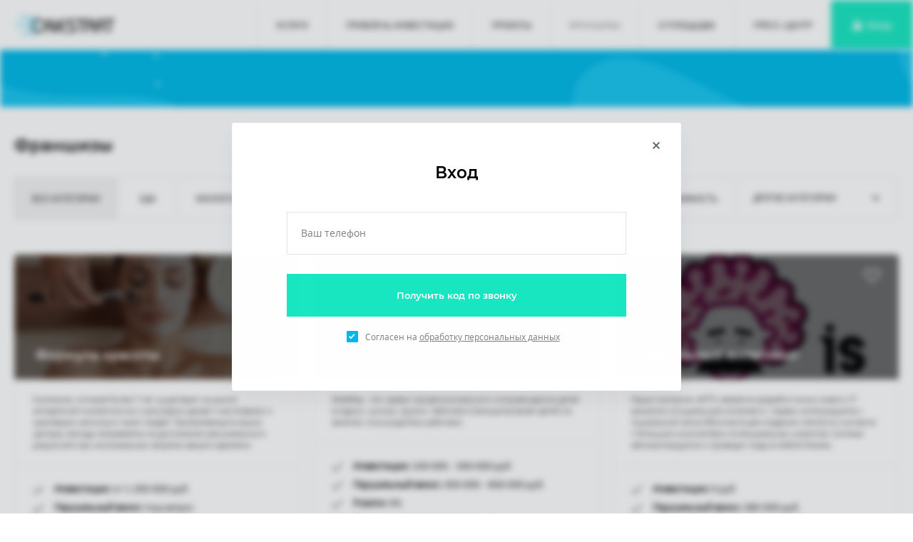

--- FILE ---
content_type: text/html; charset=UTF-8
request_url: https://www.onestart.ru/franchises
body_size: 11354
content:
<!DOCTYPE html>
<html lang="ru">
<head>
    <meta charset="UTF-8"/>

    <title>Франшизы</title>
<meta name="description" content="Франшизы">
<link rel="canonical" href="https://www.onestart.ru/franchises"/>
<meta property="og:title" content="Франшизы" />
<meta property="og:description" content="Франшизы" />
<meta property="og:image" content="https://onestart.ru//img/open-graph-base.png" />

<meta name="twitter:title" content="Франшизы" />
<meta name="twitter:description" content="Франшизы" />
<meta name="twitter:url" content="https://www.onestart.ru/franchises" />
<meta name="twitter:images0" content="https://onestart.ru//img/open-graph-base.png" />
<script type="application/ld+json">{"@context":"https:\/\/schema.org","name":"\u0424\u0440\u0430\u043d\u0448\u0438\u0437\u044b","description":"\u0424\u0440\u0430\u043d\u0448\u0438\u0437\u044b"}</script>

    <meta name="viewport" content="width=device-width">
    <meta name="SKYPE_TOOLBAR" content="SKYPE_TOOLBAR_PARSER_COMPATIBLE"/>
    <meta name="apple-mobile-web-app-capable" content="yes"/>
    <meta name="format-detection" content="telephone=no"/>
    <link rel="shortcut icon" href="https://www.onestart.ru/img/favicon.ico" type="image/x-icon"/>

    <link rel="apple-touch-icon" sizes="114x114" href="https://www.onestart.ru/img/favicon/apple-icon-114x114.png">
    <link rel="apple-touch-icon" sizes="120x120" href="https://www.onestart.ru/img/favicon/apple-icon-120x120.png">
    <link rel="apple-touch-icon" sizes="144x144" href="https://www.onestart.ru/img/favicon/apple-icon-144x144.png">
    <link rel="apple-touch-icon" sizes="152x152" href="https://www.onestart.ru/img/favicon/apple-icon-152x152.png">
    <link rel="apple-touch-icon" sizes="180x180" href="https://www.onestart.ru/img/favicon/apple-icon-180x180.png">
    <link rel="icon" type="image/png" sizes="192x192" href="https://www.onestart.ru/img/favicon/android-icon-192x192.png">
    <link rel="icon" type="image/png" sizes="32x32" href="https://www.onestart.ru/img/favicon/favicon-32x32.png">
    <link rel="icon" type="image/png" sizes="96x96" href="https://www.onestart.ru/img/favicon/favicon-96x96.png">
    <link rel="icon" type="image/png" sizes="16x16" href="https://www.onestart.ru/img/favicon/favicon-16x16.png">

    <link rel="stylesheet" media="all" href="/css/app.css?id=d72c9923682f6e2b2b24"/>
    <meta name="csrf-token" content="pWETTFkOCrnXcZhzGEmBR4b4yraNNjouRDTtF186">
	<meta name="facebook-domain-verification" content="ldq6cu8p93uafsltdsffukpn81wytd" />
</head>

<body class="site js-site site--no-auth site--blur-all">
<div id="SVG_container"></div>
<script>
    (function (window, document) {
        "use strict";

        var file = "/img/sprite/sprite.svg",
            revision = 11;

        if (
            !document.createElementNS ||
            !document.createElementNS("http://www.w3.org/2000/svg", "svg")
                .createSVGRect
        )
            return true;

        var isLocalStorage =
                "localStorage" in window && window["localStorage"] !== null,
            request,
            data,
            SVG_container = document.getElementById("SVG_container"),
            insertIT = function () {
                SVG_container.insertAdjacentHTML("afterbegin", data);
            },
            insert = function () {
                if (document.body) insertIT();
                else document.addEventListener("DOMContentLoaded", insertIT);
            };

        if (isLocalStorage && localStorage.getItem("inlineSVGrev") == revision) {
            data = localStorage.getItem("inlineSVGdata");
            if (data) {
                insert();
                return true;
            }
        }

        try {
            request = new XMLHttpRequest();
            request.open("GET", file, true);
            request.onload = function () {
                if (request.status >= 200 && request.status < 400) {
                    data = request.responseText;
                    insert();
                    if (isLocalStorage) {
                        localStorage.setItem("inlineSVGdata", data);
                        localStorage.setItem("inlineSVGrev", revision);
                    }
                }
            };
            request.send();
        } catch (e) {
        }
    })(window, document);
</script>
<div class="site__content">
    <header class="header">
        <div class="header__content">
            <a href="/" title="Главная страница" class="header__logo">
                <img src="/img/logo.svg" alt="OneStart"/>
            </a>

                <div class="bread-crumbs">
        <div class="bread-crumb">
            <a href="https://www.onestart.ru" title="Главная">Главная</a>
            <svg class="icon icon-arrow-right ">
                <use xlink:href="#arrow-right"></use>
            </svg>
        </div>
        <div class="bread-crumb">Франшизы</div>
    </div>
        </div>

        <div class="header__wrap-navigation">
            <button class="media-menu__toggle js-media-menu-toggle">
                <span class="media-menu__toggle-line"></span>
            </button>

            <div class="header__navigation">
    <nav class="header-nav">
                    <a href="https://www.onestart.ru/services"
               title="Услуги"
               class="header-nav__link ">
                Услуги
            </a>
                    <a href="https://www.onestart.ru/attract-investment"
               title="Привлечь инвестиции"
               class="header-nav__link ">
                Привлечь инвестиции
            </a>
                    <a href="https://www.onestart.ru/projects"
               title="Проекты"
               class="header-nav__link ">
                Проекты
            </a>
                    <a href="https://www.onestart.ru/franchises"
               title="Франшизы"
               class="header-nav__link  header-nav__link--select ">
                Франшизы
            </a>
                    <a href="https://www.onestart.ru/about"
               title="О площадке"
               class="header-nav__link ">
                О площадке
            </a>
                    <a href="https://www.onestart.ru/press"
               title="Пресс-центр"
               class="header-nav__link ">
                Пресс-центр
            </a>
            </nav>
</div>            
                            <a href="https://www.onestart.ru/login"
                   title="Вход"
                   class="header-auth">
                    <svg class="icon icon-lock">
                        <use xlink:href="#lock"></use>
                    </svg>
                    <span>Вход</span>
                </a>
                    </div>

        <div class="media-menu js-media-menu">
            <div class="header__navigation">
    <nav class="header-nav">
                    <a href="https://www.onestart.ru/services"
               title="Услуги"
               class="header-nav__link ">
                Услуги
            </a>
                    <a href="https://www.onestart.ru/attract-investment"
               title="Привлечь инвестиции"
               class="header-nav__link ">
                Привлечь инвестиции
            </a>
                    <a href="https://www.onestart.ru/projects"
               title="Проекты"
               class="header-nav__link ">
                Проекты
            </a>
                    <a href="https://www.onestart.ru/franchises"
               title="Франшизы"
               class="header-nav__link  header-nav__link--select ">
                Франшизы
            </a>
                    <a href="https://www.onestart.ru/about"
               title="О площадке"
               class="header-nav__link ">
                О площадке
            </a>
                    <a href="https://www.onestart.ru/press"
               title="Пресс-центр"
               class="header-nav__link ">
                Пресс-центр
            </a>
            </nav>
</div>            
                            <a href="https://www.onestart.ru/login"
                   title="Вход"
                   class="header-auth">
                    <svg class="icon icon-lock">
                        <use xlink:href="#lock"></use>
                    </svg>
                    <span>Вход</span>
                </a>
            
                        <div class="media-menu__footer">
                <div class="media-menu__title">
                    Служба поддержки
                </div>
                                    <a href="tel:8 800 100 95 65"
                       title="Служба поддержки - Номер телефона"
                       class="media-menu__phone">
                        8 800 100 95 65
                    </a>
                
                                    <a href="mailto:admin@onestart.ru"
                       title="Служба поддержки - Email"
                       class="link">
                        admin@onestart.ru
                    </a>
                            </div>
        </div>
    </header>

        <div class="page page--projects">
        <div class="page-cap"></div>
        <div class="container">
            <div class="container-narrow">
                <div class="title-small">
                    <h1 class="seo-title">Франшизы</h1>
                </div>
            </div>
            <div class="js-wrapper-filter-category">
                                    <button class="media-filter-btn js-filter-category-btn">
                        <svg class="icon pyramid-down">
                            <use xlink:href="#pyramid-down"></use>
                        </svg>
                        <span class="media-filter-btn__title js-filter-category-title">
                            Фильтр
                        </span>
                    </button>
                    <div class="media-filter animated" id="filter-modal">
                        <div class="media-filter__header">
                            <svg class="icon pyramid-down">
                                <use xlink:href="#pyramid-down"></use>
                            </svg>
                            <div class="media-filter__title js-filter-title">
                                Фильтр
                            </div>
                        </div>
                        <form action="https://www.onestart.ru/franchises"
                              class="filter filter--categories js-filter-category-form">
                            <div class="filter__item filter__item--all-categories js-clear-category-all">
                                <label class="checkbox-filter">
                                    <input class="js-filter-category-all"
                                           type="checkbox"
                                            checked                                     >
                                    <span class="checkbox-filter__label">Все категории</span>
                                </label>
                            </div>
                            <div class="visible-categories js-visible-categories">
                                                                    <div class="filter__item js-visible-category">
                                        <label class="checkbox-filter">
                                            <input name="category"
                                                   class="js-filter-category-option"
                                                   type="checkbox"
                                                                                                      value="eda">
                                            <span class="checkbox-filter__label">Еда</span>
                                        </label>
                                    </div>
                                                                    <div class="filter__item js-visible-category">
                                        <label class="checkbox-filter">
                                            <input name="category"
                                                   class="js-filter-category-option"
                                                   type="checkbox"
                                                                                                      value="ekologiya">
                                            <span class="checkbox-filter__label">Экология</span>
                                        </label>
                                    </div>
                                                                    <div class="filter__item js-visible-category">
                                        <label class="checkbox-filter">
                                            <input name="category"
                                                   class="js-filter-category-option"
                                                   type="checkbox"
                                                                                                      value="stroitelstvo">
                                            <span class="checkbox-filter__label">Строительство</span>
                                        </label>
                                    </div>
                                                                    <div class="filter__item js-visible-category">
                                        <label class="checkbox-filter">
                                            <input name="category"
                                                   class="js-filter-category-option"
                                                   type="checkbox"
                                                                                                      value="proizvodstvo">
                                            <span class="checkbox-filter__label">Производство</span>
                                        </label>
                                    </div>
                                                                    <div class="filter__item js-visible-category">
                                        <label class="checkbox-filter">
                                            <input name="category"
                                                   class="js-filter-category-option"
                                                   type="checkbox"
                                                                                                      value="nauka">
                                            <span class="checkbox-filter__label">Наука</span>
                                        </label>
                                    </div>
                                                                    <div class="filter__item js-visible-category">
                                        <label class="checkbox-filter">
                                            <input name="category"
                                                   class="js-filter-category-option"
                                                   type="checkbox"
                                                                                                      value="fermerstvo">
                                            <span class="checkbox-filter__label">Фермерство</span>
                                        </label>
                                    </div>
                                                                    <div class="filter__item js-visible-category">
                                        <label class="checkbox-filter">
                                            <input name="category"
                                                   class="js-filter-category-option"
                                                   type="checkbox"
                                                                                                      value="nedvizhimost">
                                            <span class="checkbox-filter__label">Недвижимость</span>
                                        </label>
                                    </div>
                                                                    <div class="filter__item js-visible-category">
                                        <label class="checkbox-filter">
                                            <input name="category"
                                                   class="js-filter-category-option"
                                                   type="checkbox"
                                                                                                      value="ico">
                                            <span class="checkbox-filter__label">ICO</span>
                                        </label>
                                    </div>
                                                                    <div class="filter__item js-visible-category">
                                        <label class="checkbox-filter">
                                            <input name="category"
                                                   class="js-filter-category-option"
                                                   type="checkbox"
                                                                                                      value="dizayn">
                                            <span class="checkbox-filter__label">Дизайн</span>
                                        </label>
                                    </div>
                                                                    <div class="filter__item js-visible-category">
                                        <label class="checkbox-filter">
                                            <input name="category"
                                                   class="js-filter-category-option"
                                                   type="checkbox"
                                                                                                      value="razvlecheniya">
                                            <span class="checkbox-filter__label">Развлечения</span>
                                        </label>
                                    </div>
                                                                    <div class="filter__item js-visible-category">
                                        <label class="checkbox-filter">
                                            <input name="category"
                                                   class="js-filter-category-option"
                                                   type="checkbox"
                                                                                                      value="obrazovanie">
                                            <span class="checkbox-filter__label">Образование</span>
                                        </label>
                                    </div>
                                                                    <div class="filter__item js-visible-category">
                                        <label class="checkbox-filter">
                                            <input name="category"
                                                   class="js-filter-category-option"
                                                   type="checkbox"
                                                                                                      value="sport">
                                            <span class="checkbox-filter__label">Спорт</span>
                                        </label>
                                    </div>
                                                                    <div class="filter__item js-visible-category">
                                        <label class="checkbox-filter">
                                            <input name="category"
                                                   class="js-filter-category-option"
                                                   type="checkbox"
                                                                                                      value="it-tekhnologii">
                                            <span class="checkbox-filter__label">IT-технологии</span>
                                        </label>
                                    </div>
                                                                    <div class="filter__item js-visible-category">
                                        <label class="checkbox-filter">
                                            <input name="category"
                                                   class="js-filter-category-option"
                                                   type="checkbox"
                                                                                                      value="meditsina">
                                            <span class="checkbox-filter__label">Медицина</span>
                                        </label>
                                    </div>
                                                                    <div class="filter__item js-visible-category">
                                        <label class="checkbox-filter">
                                            <input name="category"
                                                   class="js-filter-category-option"
                                                   type="checkbox"
                                                                                                      value="transportlogistika">
                                            <span class="checkbox-filter__label">Транспорт/Логистика</span>
                                        </label>
                                    </div>
                                                                    <div class="filter__item js-visible-category">
                                        <label class="checkbox-filter">
                                            <input name="category"
                                                   class="js-filter-category-option"
                                                   type="checkbox"
                                                                                                      value="torgovlya">
                                            <span class="checkbox-filter__label">Торговля</span>
                                        </label>
                                    </div>
                                                            </div>
                            <div class="filter__item filter__item--categories-list js-categories-list">
                                <div class="custom-select custom-select--categories js-categories-select-list">
                                    <button type="button" class="custom-select__header js-custom-select-toggle">
                                        <span class="custom-select__selected js-custom-select-render">
                                            Другие категории
                                        </span>
                                        <span class="custom-select__arrow">
                                            <svg class="icon icon-arrow-down ">
                                                <use xlink:href="#arrow-down"></use>
                                            </svg>
                                        </span>
                                    </button>
                                    <div class="custom-select__body js-custom-select-list">
                                                                                    <label class="custom-select__option"
                                                   style="display: none;"
                                                   data-value="eda">
                                                <input name="category"
                                                       class="js-filter-category-option"
                                                       type="checkbox"
                                                       disabled
                                                                                                              value="eda">
                                                <span class="custom-select__label">
                                                    <svg class="icon icon-tick">
                                                        <use xlink:href="#tick"></use>
                                                    </svg>
                                                    Еда
                                                </span>
                                            </label>
                                                                                    <label class="custom-select__option"
                                                   style="display: none;"
                                                   data-value="ekologiya">
                                                <input name="category"
                                                       class="js-filter-category-option"
                                                       type="checkbox"
                                                       disabled
                                                                                                              value="ekologiya">
                                                <span class="custom-select__label">
                                                    <svg class="icon icon-tick">
                                                        <use xlink:href="#tick"></use>
                                                    </svg>
                                                    Экология
                                                </span>
                                            </label>
                                                                                    <label class="custom-select__option"
                                                   style="display: none;"
                                                   data-value="stroitelstvo">
                                                <input name="category"
                                                       class="js-filter-category-option"
                                                       type="checkbox"
                                                       disabled
                                                                                                              value="stroitelstvo">
                                                <span class="custom-select__label">
                                                    <svg class="icon icon-tick">
                                                        <use xlink:href="#tick"></use>
                                                    </svg>
                                                    Строительство
                                                </span>
                                            </label>
                                                                                    <label class="custom-select__option"
                                                   style="display: none;"
                                                   data-value="proizvodstvo">
                                                <input name="category"
                                                       class="js-filter-category-option"
                                                       type="checkbox"
                                                       disabled
                                                                                                              value="proizvodstvo">
                                                <span class="custom-select__label">
                                                    <svg class="icon icon-tick">
                                                        <use xlink:href="#tick"></use>
                                                    </svg>
                                                    Производство
                                                </span>
                                            </label>
                                                                                    <label class="custom-select__option"
                                                   style="display: none;"
                                                   data-value="nauka">
                                                <input name="category"
                                                       class="js-filter-category-option"
                                                       type="checkbox"
                                                       disabled
                                                                                                              value="nauka">
                                                <span class="custom-select__label">
                                                    <svg class="icon icon-tick">
                                                        <use xlink:href="#tick"></use>
                                                    </svg>
                                                    Наука
                                                </span>
                                            </label>
                                                                                    <label class="custom-select__option"
                                                   style="display: none;"
                                                   data-value="fermerstvo">
                                                <input name="category"
                                                       class="js-filter-category-option"
                                                       type="checkbox"
                                                       disabled
                                                                                                              value="fermerstvo">
                                                <span class="custom-select__label">
                                                    <svg class="icon icon-tick">
                                                        <use xlink:href="#tick"></use>
                                                    </svg>
                                                    Фермерство
                                                </span>
                                            </label>
                                                                                    <label class="custom-select__option"
                                                   style="display: none;"
                                                   data-value="nedvizhimost">
                                                <input name="category"
                                                       class="js-filter-category-option"
                                                       type="checkbox"
                                                       disabled
                                                                                                              value="nedvizhimost">
                                                <span class="custom-select__label">
                                                    <svg class="icon icon-tick">
                                                        <use xlink:href="#tick"></use>
                                                    </svg>
                                                    Недвижимость
                                                </span>
                                            </label>
                                                                                    <label class="custom-select__option"
                                                   style="display: none;"
                                                   data-value="ico">
                                                <input name="category"
                                                       class="js-filter-category-option"
                                                       type="checkbox"
                                                       disabled
                                                                                                              value="ico">
                                                <span class="custom-select__label">
                                                    <svg class="icon icon-tick">
                                                        <use xlink:href="#tick"></use>
                                                    </svg>
                                                    ICO
                                                </span>
                                            </label>
                                                                                    <label class="custom-select__option"
                                                   style="display: none;"
                                                   data-value="dizayn">
                                                <input name="category"
                                                       class="js-filter-category-option"
                                                       type="checkbox"
                                                       disabled
                                                                                                              value="dizayn">
                                                <span class="custom-select__label">
                                                    <svg class="icon icon-tick">
                                                        <use xlink:href="#tick"></use>
                                                    </svg>
                                                    Дизайн
                                                </span>
                                            </label>
                                                                                    <label class="custom-select__option"
                                                   style="display: none;"
                                                   data-value="razvlecheniya">
                                                <input name="category"
                                                       class="js-filter-category-option"
                                                       type="checkbox"
                                                       disabled
                                                                                                              value="razvlecheniya">
                                                <span class="custom-select__label">
                                                    <svg class="icon icon-tick">
                                                        <use xlink:href="#tick"></use>
                                                    </svg>
                                                    Развлечения
                                                </span>
                                            </label>
                                                                                    <label class="custom-select__option"
                                                   style="display: none;"
                                                   data-value="obrazovanie">
                                                <input name="category"
                                                       class="js-filter-category-option"
                                                       type="checkbox"
                                                       disabled
                                                                                                              value="obrazovanie">
                                                <span class="custom-select__label">
                                                    <svg class="icon icon-tick">
                                                        <use xlink:href="#tick"></use>
                                                    </svg>
                                                    Образование
                                                </span>
                                            </label>
                                                                                    <label class="custom-select__option"
                                                   style="display: none;"
                                                   data-value="sport">
                                                <input name="category"
                                                       class="js-filter-category-option"
                                                       type="checkbox"
                                                       disabled
                                                                                                              value="sport">
                                                <span class="custom-select__label">
                                                    <svg class="icon icon-tick">
                                                        <use xlink:href="#tick"></use>
                                                    </svg>
                                                    Спорт
                                                </span>
                                            </label>
                                                                                    <label class="custom-select__option"
                                                   style="display: none;"
                                                   data-value="it-tekhnologii">
                                                <input name="category"
                                                       class="js-filter-category-option"
                                                       type="checkbox"
                                                       disabled
                                                                                                              value="it-tekhnologii">
                                                <span class="custom-select__label">
                                                    <svg class="icon icon-tick">
                                                        <use xlink:href="#tick"></use>
                                                    </svg>
                                                    IT-технологии
                                                </span>
                                            </label>
                                                                                    <label class="custom-select__option"
                                                   style="display: none;"
                                                   data-value="meditsina">
                                                <input name="category"
                                                       class="js-filter-category-option"
                                                       type="checkbox"
                                                       disabled
                                                                                                              value="meditsina">
                                                <span class="custom-select__label">
                                                    <svg class="icon icon-tick">
                                                        <use xlink:href="#tick"></use>
                                                    </svg>
                                                    Медицина
                                                </span>
                                            </label>
                                                                                    <label class="custom-select__option"
                                                   style="display: none;"
                                                   data-value="transportlogistika">
                                                <input name="category"
                                                       class="js-filter-category-option"
                                                       type="checkbox"
                                                       disabled
                                                                                                              value="transportlogistika">
                                                <span class="custom-select__label">
                                                    <svg class="icon icon-tick">
                                                        <use xlink:href="#tick"></use>
                                                    </svg>
                                                    Транспорт/Логистика
                                                </span>
                                            </label>
                                                                                    <label class="custom-select__option"
                                                   style="display: none;"
                                                   data-value="torgovlya">
                                                <input name="category"
                                                       class="js-filter-category-option"
                                                       type="checkbox"
                                                       disabled
                                                                                                              value="torgovlya">
                                                <span class="custom-select__label">
                                                    <svg class="icon icon-tick">
                                                        <use xlink:href="#tick"></use>
                                                    </svg>
                                                    Торговля
                                                </span>
                                            </label>
                                                                            </div>
                                </div>
                            </div>
                        </form>
                        <div class="media-filter__footer js-filter-category-actions">
                            <button class="media-filter__reset js-filter-category-reset">
                                <svg class="icon close">
                                    <use xlink:href="#close"></use>
                                </svg>
                                <span>Сбросить</span>
                            </button>
                            <button class="btn js-filter-category-apply">Применить</button>
                        </div>
                    </div>
                
                <div class="js-lazy-load-wrapper">
                    <div class="container-narrow">
                        <div class="projects js-lazy-load-content">
                            <!--LazyLoadItems-->
                                                            <div class="project-card project-card--franchise js-rating-wrapper"
     onclick="goToProjectCard('http://franch.fkrasoty.ru?utm_source=onestart_ru&amp;utm_medium=banner&amp;utm_campaign=franchise', 1)">
    <div style="background-image: url('https://www.onestart.ru/images/uploads/5ddb43f8f6d27653e8482e56913f7bfd.jpg')"
         class="project-card__header">
        <div class="project-card__name">Формула красоты</div>
                <button class="favorite js-favorite-handler stopGoToProjectCard "
                data-processing-favorite="https://www.onestart.ru/projects/processing-favorites/formula-krasoty">
            <svg class="icon icon-heart stopGoToProjectCard">
                <use xlink:href="#heart" class="stopGoToProjectCard"></use>
            </svg>
            <svg class="icon icon-heart-fill stopGoToProjectCard">
                <use xlink:href="#heart-fill" class="stopGoToProjectCard"></use>
            </svg>
        </button>
    </div>
    <div class="project-card__content">
        <div class="project-card__body">
            <div class="project-card__description">
                Компания, которая более 7 лет существует на рынке аппаратной косметологии и регулярно делает счастливыми и красивыми несколько тысяч людей.
Применяемые в наших центрах методы направлены на достижение максимального результата при минимальных затратах вашего времени.
            </div>
            <div class="project-card__advantages">
                <ul class="ul-tick">
	<li><strong>Инвестиции:</strong> от 1&nbsp;250 000&nbsp;руб.</li>
	<li><strong>Паушальный взнос:</strong> под запрос</li>
	<li><strong>Роялти:</strong> под запрос</li>
	<li><strong>Окупаемость</strong> от 8 месяцев</li>
	<li><strong>Чистая прибыль </strong>от 200 000<strong>&nbsp;</strong>руб/мес.</li>
</ul>
            </div>
        </div>
        <div class="project-card__footer">
            <div class="project-card__info">
                <a href="http://franch.fkrasoty.ru?utm_source=onestart_ru&amp;utm_medium=banner&amp;utm_campaign=franchise"
                    target="_blank"                    title="Формула красоты"
                   class="btn btn--border stopGoToProjectCard">
                    Узнать больше
                </a>
            </div>
        </div>
    </div>
</div>                                                            <div class="project-card project-card--franchise js-rating-wrapper"
     onclick="goToProjectCard('http://kidsway.city/?utm_source=onestart&amp;utm_medium=banner&amp;utm_campaign=partners', 1)">
    <div style="background-image: url('https://www.onestart.ru/images/uploads/1d28a7f66aeef1e1788f062def13f754.png')"
         class="project-card__header">
        <div class="project-card__name">KidsWay</div>
                <button class="favorite js-favorite-handler stopGoToProjectCard "
                data-processing-favorite="https://www.onestart.ru/projects/processing-favorites/kidsway">
            <svg class="icon icon-heart stopGoToProjectCard">
                <use xlink:href="#heart" class="stopGoToProjectCard"></use>
            </svg>
            <svg class="icon icon-heart-fill stopGoToProjectCard">
                <use xlink:href="#heart-fill" class="stopGoToProjectCard"></use>
            </svg>
        </button>
    </div>
    <div class="project-card__content">
        <div class="project-card__body">
            <div class="project-card__description">
                KidsWay - это сервис профессионального сопровождения детей в садики, школы, кружки. Автоняни (женщины) возят детей на занятия, пока родители работают.
            </div>
            <div class="project-card__advantages">
                <ul class="ul-tick">
	<li><strong>Инвестиции:</strong>&nbsp;100 000 - 300 000&nbsp;руб.</li>
	<li><strong>Паушальный взнос: </strong>300 000 - 600&nbsp;000 руб.</li>
	<li><strong>Роялти:</strong>&nbsp;4%</li>
	<li><strong>Окупаемость:</strong> от 4 до 9&nbsp;месяцев</li>
	<li><strong>Чистая прибыль: </strong>от 400 000<strong>&nbsp;</strong>руб/мес.</li>
</ul>
            </div>
        </div>
        <div class="project-card__footer">
            <div class="project-card__info">
                <a href="http://kidsway.city/?utm_source=onestart&amp;utm_medium=banner&amp;utm_campaign=partners"
                    target="_blank"                    title="KidsWay"
                   class="btn btn--border stopGoToProjectCard">
                    Узнать больше
                </a>
            </div>
        </div>
    </div>
</div>                                                            <div class="project-card project-card--franchise js-rating-wrapper"
     onclick="goToProjectCard('http://intsocial.ru/franchise.pdf?utm_source=onestart&amp;utm_medium=banner&amp;utm_campaign=partners', 1)">
    <div style="background-image: url('https://www.onestart.ru/images/uploads/d2c057b94c6c36cd67475b2369c9c287.jpg')"
         class="project-card__header">
        <div class="project-card__name">Социальный интеллект</div>
                <button class="favorite js-favorite-handler stopGoToProjectCard "
                data-processing-favorite="https://www.onestart.ru/projects/processing-favorites/sotsialnyy-intellekt">
            <svg class="icon icon-heart stopGoToProjectCard">
                <use xlink:href="#heart" class="stopGoToProjectCard"></use>
            </svg>
            <svg class="icon icon-heart-fill stopGoToProjectCard">
                <use xlink:href="#heart-fill" class="stopGoToProjectCard"></use>
            </svg>
        </button>
    </div>
    <div class="project-card__content">
        <div class="project-card__body">
            <div class="project-card__description">
                Наша компания «БТП» является разработчиком нового IT-решения «Социальный интеллект».
Сервис интегрируется с социальной сетью ВКонтакте для создания «теплого» контакта с большим количеством потенциальных клиентов.
Система автоматизируется и приводит лиды в любой бизнес.
            </div>
            <div class="project-card__advantages">
                <ul class="ul-tick">
	<li><strong>Инвестиции:</strong>&nbsp;0 руб</li>
	<li><strong>Паушальный взнос: </strong>280 000 руб.</li>
	<li><strong>Роялти:</strong> 5% от объема продаж</li>
	<li><strong>Окупаемость:</strong> от 2-х&nbsp;месяцев</li>
	<li><strong>Чистая прибыль: </strong>до 2 600 000<strong>&nbsp;</strong>руб</li>
</ul>
            </div>
        </div>
        <div class="project-card__footer">
            <div class="project-card__info">
                <a href="http://intsocial.ru/franchise.pdf?utm_source=onestart&amp;utm_medium=banner&amp;utm_campaign=partners"
                    target="_blank"                    title="Социальный интеллект"
                   class="btn btn--border stopGoToProjectCard">
                    Узнать больше
                </a>
            </div>
        </div>
    </div>
</div>                                                            <div class="project-card project-card--franchise js-rating-wrapper"
     onclick="goToProjectCard('http://www.luckybike.co/franchise?utm_source=onestart&amp;utm_medium=banner&amp;utm_campaign=partners', 1)">
    <div style="background-image: url('https://www.onestart.ru/images/uploads/1adc15bfd35fb770d355582e0cd837d6.JPG')"
         class="project-card__header">
        <div class="project-card__name">Lucky Bike</div>
                <button class="favorite js-favorite-handler stopGoToProjectCard "
                data-processing-favorite="https://www.onestart.ru/projects/processing-favorites/lucky-bike">
            <svg class="icon icon-heart stopGoToProjectCard">
                <use xlink:href="#heart" class="stopGoToProjectCard"></use>
            </svg>
            <svg class="icon icon-heart-fill stopGoToProjectCard">
                <use xlink:href="#heart-fill" class="stopGoToProjectCard"></use>
            </svg>
        </button>
    </div>
    <div class="project-card__content">
        <div class="project-card__body">
            <div class="project-card__description">
                Велошеринг - это как каршеринг, только с велосипедами.  Бронирование велосипеда происходит через мобильное приложение. Специальные антивандальные велосипеды с GPS датчиком располагаются без станций, в самых оживленных районах города. Станьте собственником технологичного бизнеса!
            </div>
            <div class="project-card__advantages">
                <ul class="ul-tick">
	<li><strong>Инвестиции:</strong> от&nbsp;5 500 000&nbsp;руб</li>
	<li><strong>Паушальный взнос:</strong> 700 000 - 1 100 000</li>
	<li><strong>Роялти</strong> 10-15%</li>
	<li><strong>Окупаемость:</strong> 2 полных сезона</li>
	<li><strong>Чистая прибыль:&nbsp;</strong>от 400 000 руб</li>
</ul>
            </div>
        </div>
        <div class="project-card__footer">
            <div class="project-card__info">
                <a href="http://www.luckybike.co/franchise?utm_source=onestart&amp;utm_medium=banner&amp;utm_campaign=partners"
                    target="_blank"                    title="Lucky Bike"
                   class="btn btn--border stopGoToProjectCard">
                    Узнать больше
                </a>
            </div>
        </div>
    </div>
</div>                                                            <div class="project-card project-card--franchise js-rating-wrapper"
     onclick="goToProjectCard('http://mberussia.com/?utm_source=onestart&amp;utm_medium=banner&amp;utm_campaign=partners', 1)">
    <div style="background-image: url('https://www.onestart.ru/images/uploads/99eaefbacbc15c79aba0c90507e3bf51.jpg')"
         class="project-card__header">
        <div class="project-card__name">Mail Boxes Etc</div>
                <button class="favorite js-favorite-handler stopGoToProjectCard "
                data-processing-favorite="https://www.onestart.ru/projects/processing-favorites/mail-boxes-etc">
            <svg class="icon icon-heart stopGoToProjectCard">
                <use xlink:href="#heart" class="stopGoToProjectCard"></use>
            </svg>
            <svg class="icon icon-heart-fill stopGoToProjectCard">
                <use xlink:href="#heart-fill" class="stopGoToProjectCard"></use>
            </svg>
        </button>
    </div>
    <div class="project-card__content">
        <div class="project-card__body">
            <div class="project-card__description">
                Mail Boxes Etc. – мировой лидер в области экспресс-доставки, логистики, печати, маркетинга и бизнес-коммуникаций. На сегодняшний день открыто и успешно функционируют более 1600 центров в 44 странах мира. Годовой оборот франчайзинговой сети превышает $ 940 млн
            </div>
            <div class="project-card__advantages">
                <ul class="ul-tick">
	<li><strong>Инвестиции:</strong> 1 500 000 - 2 500 000&nbsp;руб</li>
	<li><strong>Паушальный взнос:</strong>&nbsp;650 000 - 1 300 000&nbsp;руб</li>
	<li><strong>Роялти:&nbsp;</strong>7 % с выручки</li>
	<li><strong>Окупаемость:</strong> 1,5 года</li>
	<li><strong>Чистая прибыль:&nbsp;</strong>до 500 000 руб. в месяц</li>
</ul>
            </div>
        </div>
        <div class="project-card__footer">
            <div class="project-card__info">
                <a href="http://mberussia.com/?utm_source=onestart&amp;utm_medium=banner&amp;utm_campaign=partners"
                    target="_blank"                    title="Mail Boxes Etc"
                   class="btn btn--border stopGoToProjectCard">
                    Узнать больше
                </a>
            </div>
        </div>
    </div>
</div>                                                            <div class="project-card project-card--franchise js-rating-wrapper"
     onclick="goToProjectCard('http://gentleman-spa.com/pages/franchise.html?utm_source=onestart&amp;utm_medium=banner&amp;utm_campaign=partners', 1)">
    <div style="background-image: url('https://www.onestart.ru/images/uploads/d0c487957ed99a04cb5f3a58b4716748.jpg')"
         class="project-card__header">
        <div class="project-card__name">Gentleman spa</div>
                <button class="favorite js-favorite-handler stopGoToProjectCard "
                data-processing-favorite="https://www.onestart.ru/projects/processing-favorites/gentleman-spa">
            <svg class="icon icon-heart stopGoToProjectCard">
                <use xlink:href="#heart" class="stopGoToProjectCard"></use>
            </svg>
            <svg class="icon icon-heart-fill stopGoToProjectCard">
                <use xlink:href="#heart-fill" class="stopGoToProjectCard"></use>
            </svg>
        </button>
    </div>
    <div class="project-card__content">
        <div class="project-card__body">
            <div class="project-card__description">
                Сеть бутик спа-салонов премиум-класса Gentleman spa — место, где можно отвлечься от суеты мегаполиса, погрузиться в уютную атмосферу спокойствия и расслабления.
            </div>
            <div class="project-card__advantages">
                <ul class="ul-tick">
	<li><strong>Инвестиции:</strong>&nbsp;от 3&nbsp;700&nbsp;000 руб</li>
	<li><strong>Паушальный взнос: 0</strong></li>
	<li><strong>Роялти:</strong> 5 % от оборота (после выхода на гарантированный чистый доход)</li>
	<li><strong>Окупаемость:</strong> от 10 месяцев</li>
	<li><strong>Чистая прибыль:&nbsp;</strong>500&nbsp;000 руб</li>
</ul>
            </div>
        </div>
        <div class="project-card__footer">
            <div class="project-card__info">
                <a href="http://gentleman-spa.com/pages/franchise.html?utm_source=onestart&amp;utm_medium=banner&amp;utm_campaign=partners"
                    target="_blank"                    title="Gentleman spa"
                   class="btn btn--border stopGoToProjectCard">
                    Узнать больше
                </a>
            </div>
        </div>
    </div>
</div>                                                            <div class="project-card project-card--franchise js-rating-wrapper"
     onclick="goToProjectCard('http://www.griolfashion.ru/about/franchayzing/?utm_source=onestart&amp;utm_medium=banner&amp;utm_campaign=partners', 1)">
    <div style="background-image: url('https://www.onestart.ru/images/uploads/8d22055659c8909fdca850a3059df83f.jpg')"
         class="project-card__header">
        <div class="project-card__name">GRIOL</div>
                <button class="favorite js-favorite-handler stopGoToProjectCard "
                data-processing-favorite="https://www.onestart.ru/projects/processing-favorites/griol">
            <svg class="icon icon-heart stopGoToProjectCard">
                <use xlink:href="#heart" class="stopGoToProjectCard"></use>
            </svg>
            <svg class="icon icon-heart-fill stopGoToProjectCard">
                <use xlink:href="#heart-fill" class="stopGoToProjectCard"></use>
            </svg>
        </button>
    </div>
    <div class="project-card__content">
        <div class="project-card__body">
            <div class="project-card__description">
                Компания GRIOL создает женскую одежду с 1999 года. Собственное производство, широкий размерный ряд от 44 до 58. Всегда актуальные тренды и качественные ткани.
            </div>
            <div class="project-card__advantages">
                <ul class="ul-tick">
	<li><strong>Инвестиции:</strong> от 2 000&nbsp;000 до 3&nbsp;000&nbsp;000</li>
	<li><strong>Паушальный взнос:</strong> нет</li>
	<li><strong>Роялти:</strong> нет</li>
	<li><strong>Окупаемость:</strong> 6-12 месяцев</li>
	<li><strong>Чистая прибыль:</strong></li>
</ul>
            </div>
        </div>
        <div class="project-card__footer">
            <div class="project-card__info">
                <a href="http://www.griolfashion.ru/about/franchayzing/?utm_source=onestart&amp;utm_medium=banner&amp;utm_campaign=partners"
                    target="_blank"                    title="GRIOL"
                   class="btn btn--border stopGoToProjectCard">
                    Узнать больше
                </a>
            </div>
        </div>
    </div>
</div>                                                            <div class="project-card project-card--franchise js-rating-wrapper"
     onclick="goToProjectCard('http://www.forward-sport.ru/cooperation/franchising/?utm_source=onestart&amp;utm_medium=banner&amp;utm_campaign=partners', 1)">
    <div style="background-image: url('https://www.onestart.ru/images/uploads/757544b8e7369cf3feb0f81e2c974965.jpg')"
         class="project-card__header">
        <div class="project-card__name">FORWARD</div>
                <button class="favorite js-favorite-handler stopGoToProjectCard "
                data-processing-favorite="https://www.onestart.ru/projects/processing-favorites/forward">
            <svg class="icon icon-heart stopGoToProjectCard">
                <use xlink:href="#heart" class="stopGoToProjectCard"></use>
            </svg>
            <svg class="icon icon-heart-fill stopGoToProjectCard">
                <use xlink:href="#heart-fill" class="stopGoToProjectCard"></use>
            </svg>
        </button>
    </div>
    <div class="project-card__content">
        <div class="project-card__body">
            <div class="project-card__description">
                FORWARD - ориентирован на людей, которые ведут активный образ жизни, являются патриотами своей страны и интересуются ее спортивными достижениями.
            </div>
            <div class="project-card__advantages">
                <ul class="ul-tick">
	<li><strong>Инвестиции:</strong> от 1 890&nbsp;000 руб</li>
	<li><strong>Паушальный взнос:</strong>&nbsp;нет</li>
	<li><strong>Роялти:</strong>&nbsp;нет</li>
	<li><strong>Окупаемость:</strong> 12-18 месяцев</li>
	<li><strong>Чистая прибыль:</strong> рассчитывается индивидуально в зависимости от особенностей месторасположения магазина</li>
</ul>
            </div>
        </div>
        <div class="project-card__footer">
            <div class="project-card__info">
                <a href="http://www.forward-sport.ru/cooperation/franchising/?utm_source=onestart&amp;utm_medium=banner&amp;utm_campaign=partners"
                    target="_blank"                    title="FORWARD"
                   class="btn btn--border stopGoToProjectCard">
                    Узнать больше
                </a>
            </div>
        </div>
    </div>
</div>                                                            <div class="project-card project-card--franchise js-rating-wrapper"
     onclick="goToProjectCard('http://ikorniy.ru/franshiza?utm_source=onestart&amp;utm_medium=banner&amp;utm_campaign=partners', 1)">
    <div style="background-image: url('https://www.onestart.ru/images/uploads/a4245f9af31bd2401efa3fafa8dde145.jpg')"
         class="project-card__header">
        <div class="project-card__name">Икорный</div>
                <button class="favorite js-favorite-handler stopGoToProjectCard "
                data-processing-favorite="https://www.onestart.ru/projects/processing-favorites/ikornyy">
            <svg class="icon icon-heart stopGoToProjectCard">
                <use xlink:href="#heart" class="stopGoToProjectCard"></use>
            </svg>
            <svg class="icon icon-heart-fill stopGoToProjectCard">
                <use xlink:href="#heart-fill" class="stopGoToProjectCard"></use>
            </svg>
        </button>
    </div>
    <div class="project-card__content">
        <div class="project-card__body">
            <div class="project-card__description">
                «Сахалинский икорный дом» - это сеть специализированных магазинов по продаже качественных российских морепродуктов.
            </div>
            <div class="project-card__advantages">
                <ul class="ul-tick">
	<li><strong>Инвестиции:</strong> от 1 500 000 до&nbsp;1 700 000</li>
	<li><strong>Паушальный взнос:</strong> 250&nbsp;000 руб.</li>
	<li><strong>Роялти:</strong>&nbsp;3% от выручки</li>
	<li><strong>Окупаемость:</strong> 12-18 месяцев</li>
	<li><strong>Чистая прибыль:</strong>&nbsp;от 100&nbsp;000&nbsp;в месяц</li>
</ul>
            </div>
        </div>
        <div class="project-card__footer">
            <div class="project-card__info">
                <a href="http://ikorniy.ru/franshiza?utm_source=onestart&amp;utm_medium=banner&amp;utm_campaign=partners"
                    target="_blank"                    title="Икорный"
                   class="btn btn--border stopGoToProjectCard">
                    Узнать больше
                </a>
            </div>
        </div>
    </div>
</div>                            
                                                    <!--LazyLoadItems-->
                        </div>
                    </div>

                    <div class="container-narrow js-lazy-load-more-wrapper">
                        <!--LazyLoadMore-->
                                                    <a href="https://www.onestart.ru/franchises?page=2" rel="nofollow" class="btn-more js-lazy-load-more-link">
                                <span>Загрузить еще</span>
                                <svg class="icon icon-arrow-down ">
                                    <use xlink:href="#arrow-down"></use>
                                </svg>
                            </a>
                                            <!--LazyLoadMore-->
                    </div>

                    <div class="js-lazy-load-more-pagination">
                        <!--LazyLoadPagination-->
                    <div class="pagination ">
                        <div class="pagination__control pagination__control--prev pagination__control--disabled">
                <svg class="icon icon-arrow-right">
                    <use xlink:href="#arrow-right"></use>
                </svg>
            </div>
        
        <div class="pagination__list">
                                                                                                                    <div class="pagination__link pagination__link--current">
                                1
                            </div>
                                                                                                <a href="https://www.onestart.ru/franchises?page=2" class="pagination__link js-lazy-load-paginate">2</a>
                                                                                                <a href="https://www.onestart.ru/franchises?page=3" class="pagination__link js-lazy-load-paginate">3</a>
                                                                                </div>

                    <a href="https://www.onestart.ru/franchises?page=2"
               title="Следующие"
               class="pagination__control pagination__control--next js-lazy-load-paginate">
                <svg class="icon icon-arrow-right ">
                    <use xlink:href="#arrow-right"></use>
                </svg>
            </a>
            </div>

                    <!--LazyLoadPagination-->
                    </div>
                </div>
            </div>
            <div class="not-find">
                <div class="container">
                    <div class="not-find__title">
                        <svg class="icon icon-loupe ">
                            <use xlink:href="#loupe"></use>
                        </svg>
                        <span>Не нашли что искали?</span>
                    </div>
                    <div class="not-find__description">Расскажите нам какой проект был бы Вам интересен</div>
                    <button data-modal="#write-us-modal" class="btn js-open-modal">Написать</button>
                </div>
            </div>
        </div>
    </div>

    <footer class="footer">
                    <div class="container">
    <div class="footer-subscribe">
        <div class="footer-subscribe__item">
            <div class="footer-subscribe__title">
                Узнать первыми о новых проектах и предложениях
            </div>
            <div class="footer-subscribe__sub-title">
                Подписаться на рассылку
            </div>
            <form class="subscribe-form js-send-form"
                  data-goal="rassylka"
                  action="https://www.onestart.ru/processing-applications">
                <input type="hidden"
                       name="type"
                       value="subscribe">
                <input name="email"
                       type="email"
                       required
                       placeholder="Ваш E-mail" class="subscribe-form__input"/>
                <button class="subscribe-form__send" type="submit">
                    <svg class="icon icon-arrow-right">
                        <use xlink:href="#arrow-right"></use>
                    </svg>
                </button>
            </form>
        </div>

                    <div class="footer-subscribe__item">
                <div class="footer-subscribe__title">
                    Оставайтесь в курсе последних событий
                </div>
                <div class="footer-subscribe__sub-title">
                    Подписывайтесь на наши соцсети
                </div>
                <div class="footer-subscribe__links">
                                            <a href="https://vk.com/onestart_ru"
                           rel="nofollow"
                           target="_blank"
                           class="footer-subscribe__link">
                            <svg class="icon icon-vk">
                                <use xlink:href="#vk"></use>
                            </svg>
                        </a>
                                            <a href="https://www.youtube.com/channel/UCTSJhznr6gqMLCr8UYg2R6A"
                           rel="nofollow"
                           target="_blank"
                           class="footer-subscribe__link">
                            <svg class="icon icon-youtube">
                                <use xlink:href="#youtube"></use>
                            </svg>
                        </a>
                                    </div>
            </div>
            </div>
</div>
        
        <div class="container">
    <div class="container-narrow">
        <div class="footer__row">
            <div class="footer__column">
                <a href="https://www.onestart.ru" title="Главная страница" class="footer__logo">
                    <img src="/img/logo.svg" alt="OneStart"/>
                </a>
                <div class="footer__company-info">
                    <div class="footer__copy">
                        © 2026 OneStart - ООО Межрегиональная Краудфандинговая Площадка
                        «ОНЕСТАРТ»
                    </div>
                                            <div class="footer__address">
                            193230, Санкт-Петербург, Дальневосточный пр-т, 13
                        </div>
                                    </div>
            </div>

                                                <div class="footer__column">
                        <div class="footer-nav">
                            <div class="footer-nav__title">Площадка</div>
                                                            <a href="https://www.onestart.ru/attract-investment"
                                   title="Привлечь инвестиции"
                                   class="footer-nav__link">
                                    Привлечь инвестиции
                                </a>
                                                            <a href="https://www.onestart.ru/projects"
                                   title="Проекты"
                                   class="footer-nav__link">
                                    Проекты
                                </a>
                                                            <a href="https://www.onestart.ru/about"
                                   title="О площадке"
                                   class="footer-nav__link">
                                    О площадке
                                </a>
                                                            <a href="https://www.onestart.ru/payment-information"
                                   title="Оплата"
                                   class="footer-nav__link">
                                    Оплата
                                </a>
                                                            <a href="https://www.onestart.ru/policy"
                                   title="Обработка данных"
                                   class="footer-nav__link">
                                    Обработка данных
                                </a>
                                                            <a href="https://www.onestart.ru/user-agree"
                                   title="Пользовательское соглашение"
                                   class="footer-nav__link">
                                    Пользовательское соглашение
                                </a>
                                                    </div>
                    </div>
                                    <div class="footer__column">
                        <div class="footer-nav">
                            <div class="footer-nav__title">Личный кабинет</div>
                                                            <a href="https://www.onestart.ru/personal"
                                   title="Кабинет"
                                   class="footer-nav__link">
                                    Кабинет
                                </a>
                                                            <a href="https://www.onestart.ru/login"
                                   title="Регистрация"
                                   class="footer-nav__link">
                                    Регистрация
                                </a>
                                                    </div>
                    </div>
                            
            <div class="footer__column">
                <div class="footer-nav__title">Служба поддержки</div>
                                    <a href="tel:8 800 100 95 65"
                       title="Служба поддержки - Номер телефона"
                       class="footer__phone">
                        8 800 100 95 65
                    </a>
                
                                    <a href="mailto:admin@onestart.ru"
                       title="Служба поддержки - Email"
                       class="link">
                        admin@onestart.ru
                    </a>
                                <div class="footer__pay">
                    <img src="https://www.onestart.ru/img/icons-color/visa.svg" alt="visa">
                    <img src="https://www.onestart.ru/img/icons-color/mastercard.svg" alt="mastercard">
                    <img src="https://www.onestart.ru/img/jcb.png" alt="JCB">
                    <img src="https://www.onestart.ru/img/icons-color/mir.svg" alt="mir">
                </div>
            </div>
        </div>

                    <div class="footer__notification">
                Все материалы, представленные на данном Сайте, носят исключительно ознакомительный характер; они не являются предложением или советом по покупке либо продаже долей компаний в любом виде и не должны рассматриваться как рекомендации к подобного рода действиям. Компания не предоставляет Пользователю советов и/или рекомендаций по заключению сделок, и во всех случаях Пользователь по своему единоличному усмотрению, на свой страх и риск, принимает решение о заключении сделок.
            </div>
            </div>
</div>
    </footer>
</div>

<div class="modals">
    <div id="success-modal" class="modal modal--message modal--success animated">
        <button class="modal__close js-close-modal">
            <svg class="icon icon-close ">
                <use xlink:href="#close"></use>
            </svg>
        </button>
        <div class="modal__body">
            <div class="modal__title js-success-modal-title title-small"></div>
            <div class="modal__description js-success-modal-description"></div>
            <form action="https://www.onestart.ru/payment/create"
                  style="display: none;"
                  class="js-send-form js-payment-modal-btn">
                <input type="hidden"
                       name="application_id"
                       class="js-payment-modal-input"
                       value="13">
                <button class="btn btn--border btn--big">Оплатить</button>
            </form>
        </div>
    </div>

    <div id="error-modal" class="modal modal--message modal--error animated">
        <button class="modal__close js-close-modal">
            <svg class="icon icon-18">
                <svg class="icon icon-close ">
                    <use xlink:href="#close"></use>
                </svg>
            </svg>
        </button>
        <div class="modal__body">
            <div class="modal__title js-error-modal-title title-small"></div>
            <div class="modal__description js-error-modal-description"></div>
        </div>
    </div>

    <div id="write-us-modal" class="modal animated">
        <button class="modal__close js-close-modal">
            <svg class="icon icon-18">
                <svg class="icon icon-close ">
                    <use xlink:href="#close"></use>
                </svg>
            </svg>
        </button>
        <div class="modal__body">
            <div class="modal__title title-small">
                Напишите нам
            </div>
            <div class="modal__description">
                Расскажите нам, какой бы проект был бы Вам интересен
            </div>
            <div class="modal__content">
                <form class="form-default js-send-form"
                      action="https://www.onestart.ru/processing-applications">
                    <input type="hidden"
                           name="type"
                           value="write-us">
                    <div data-input-group="name" class="input-group js-group-label">
                        <div class="input-group__wrapper">
                            <div class="input-group__label">
                                <span>Ваши ФИО</span>
                            </div>
                            <input name="name"
                                   type="text"
                                   required
                                   class="input js-group-label__input"/>
                        </div>
                        <div class="input-group__error"></div>
                    </div>

                    <div data-input-group="email" class="input-group js-group-label">
                        <div class="input-group__wrapper">
                            <div class="input-group__label">
                                <span>Ваш E-mail</span>
                            </div>
                            <input name="email"
                                   type="email"
                                   required
                                   class="input js-group-label__input"/>
                        </div>
                        <div class="input-group__error"></div>
                    </div>

                    <div data-input-group="phone" class="input-group js-group-label">
                        <div class="input-group__wrapper">
                            <div class="input-group__label">
                                <span>Ваш телефон</span>
                            </div>
                            <input name="phone"
                                   type="tel"
                                   required
                                   class="input js-group-label__input js-input-phone"/>
                        </div>
                        <div class="input-group__error"></div>
                    </div>

                    <div data-input-group="message" class="input-group js-group-label">
                        <div class="input-group__wrapper">
                            <div class="input-group__label">
                                <span>Сообшение</span>
                            </div>
                            <textarea name="message"
                                      required
                                      class="input textarea js-group-label__input"></textarea>
                        </div>
                        <div class="input-group__error"></div>
                    </div>

                    <div class="form-default__send">
                        <button type="submit" class="btn">Отправить</button>
                    </div>

                    <div class="form-default__consent">
                        <div data-input-group="consent" class="input-group">
                            <label class="checkbox">
                                <input name="consent"
                                       checked="checked"
                                       type="checkbox"
                                       value="Y"
                                       class="js-form-default-consent"/>
                                <span class="checkbox__indicator">
                                    <svg class="icon icon-tick-bold ">
                                        <use xlink:href="#tick-bold"></use>
                                    </svg>
                                </span>
                                <span class="checkbox__description">
                                    Согласен на
                                    <a href="https://www.onestart.ru/user-agree" target="_blank">обработку персональных данных</a>
                                </span>
                            </label>
                        </div>
                    </div>
                </form>
            </div>
        </div>
    </div>

    <div id="attract-investment-modal" class="modal animated">
        <button class="modal__close js-close-modal">
            <svg class="icon icon-18">
                <svg class="icon icon-close ">
                    <use xlink:href="#close"></use>
                </svg>
            </svg>
        </button>
        <div class="modal__body">
            <div class="modal__title title-small">Привлекайте инвестиции</div>
            <div class="modal__content">
                <form class="form-default js-send-form"
                      data-goal="investicii"
                      action="https://www.onestart.ru/processing-applications">
                    <input type="hidden"
                           name="type"
                           value="attract-investment">
                    <div data-input-group="name" class="input-group js-group-label">
                        <div class="input-group__wrapper">
                            <div class="input-group__label">
                                <span>Ваши ФИО</span>
                            </div>
                            <input name="name"
                                   type="text"
                                   required
                                   class="input js-group-label__input">
                        </div>
                        <div class="input-group__error"></div>
                    </div>
                    <div data-input-group="email" class="input-group js-group-label">
                        <div class="input-group__wrapper">
                            <div class="input-group__label">
                                <span>Ваш E-mail</span>
                            </div>
                            <input name="email"
                                   type="email"
                                   required
                                   class="input js-group-label__input">
                        </div>
                        <div class="input-group__error"></div>
                    </div>
                    <div data-input-group="phone" class="input-group js-group-label">
                        <div class="input-group__wrapper">
                            <div class="input-group__label">
                                <span>Ваш телефон</span>
                            </div>
                            <input name="phone"
                                   type="tel"
                                   required
                                   class="input js-group-label__input js-input-phone">
                        </div>
                        <div class="input-group__error"></div>
                    </div>
                    <div data-input-group="project_name" class="input-group js-group-label">
                        <div class="input-group__wrapper">
                            <div class="input-group__label">
                                <span>Название Вашего проекта</span>
                            </div>
                            <input name="project_name"
                                   type="text"
                                   required
                                   class="input js-group-label__input">
                        </div>
                        <div class="input-group__error"></div>
                    </div>
                    <div data-input-group="project_link" class="input-group js-group-label">
                        <div class="input-group__wrapper">
                            <div class="input-group__label">
                                <span>Ссылка на презентацию или сайт проекта</span>
                            </div>
                            <input name="project_link"
                                   type="text"
                                   class="input js-group-label__input">
                        </div>
                        <div class="input-group__error"></div>
                    </div>
                    <div data-input-group="skype" class="input-group js-group-label">
                        <div class="input-group__wrapper">
                            <div class="input-group__label">
                                <span>Ваш адрес Skype</span>
                            </div>
                            <input name="skype"
                                   type="text"
                                   class="input js-group-label__input">
                        </div>
                        <div class="input-group__error"></div>
                    </div>
                    <div data-input-group="not_skype" class="input-group input-group--help">
                        <div class="input-group__help">
                            Адрес Вашего Skype необходим для прохождения интервью с менеджером
                        </div>
                        <label class="checkbox">
                            <input name="not_skype"
                                   type="checkbox"
                                   value="Да">
                            <span class="checkbox__indicator">
                                <svg class="icon icon-tick-bold ">
                                    <use xlink:href="#tick-bold"></use>
                                </svg>
                            </span>
                            <span class="checkbox__description">Нет Skype</span>
                        </label>
                    </div>
                    <div class="form-default__send">
                        <button type="submit" class="btn">Получить инвестиции</button>
                    </div>
                    <div class="form-default__consent">
                        <div data-input-group="consent" class="input-group">
                            <label class="checkbox">
                                <input name="consent"
                                       checked="checked"
                                       type="checkbox"
                                       value="Y"
                                       class="js-form-default-consent"/>
                                <span class="checkbox__indicator">
                                    <svg class="icon icon-tick-bold ">
                                        <use xlink:href="#tick-bold"></use>
                                    </svg>
                                </span>
                                <span class="checkbox__description">
                                    Согласен на
                                    <a href="https://www.onestart.ru/user-agree" target="_blank">обработку персональных данных</a>
                                </span>
                            </label>
                        </div>
                    </div>
                </form>
            </div>
        </div>
    </div>
</div>
        <div class="modals">
    <div id="login-modal" class="modal animated">
        <button class="modal__close js-close-login-modal">
            <svg class="icon icon-close ">
                <use xlink:href="#close"></use>
            </svg>
        </button>
        <div class="modal__body">
            <div class="login">
                <div data-step="send_sms_code"
     class="login__step login__step--show js-login-step">
    <div class="title-small">
        <div class="title-small">Вход</div>
    </div>
    <form data-step="send_sms_code"
          data-goal="sms"
          action="https://www.onestart.ru/login/check-registration"
          class="form-default js-login-form">
        <div data-input-group="phone" class="input-group js-group-label">
            <div class="input-group__wrapper">
                <div class="input-group__label">
                    <span>Ваш телефон</span>
                </div>
                <input name="phone"
                       required
                       type="tel"
                       class="input js-group-label__input js-input-phone js-sync-phone">
            </div>
            <div class="input-group__error"></div>
        </div>
        <div class="form-default__send">
            <button type="submit"
                    class="btn">
                Получить код по звонку
            </button>
        </div>
        <div class="form-default__consent">
            <div data-input-group="consent" class="input-group">
                <label class="checkbox">
                    <input name="consent"
                           type="checkbox"
                           checked
                           value="Y"
                           class="js-form-default-consent">
                    <span class="checkbox__indicator">
                        <svg class="icon icon-tick-bold ">
                            <use xlink:href="#tick-bold"></use>
                        </svg>
                    </span>
                    <span class="checkbox__description">
                        Согласен на
                        <a href="https://www.onestart.ru/user-agree"
                           target="_blank">
                            обработку персональных данных
                        </a>
                    </span>
                </label>
            </div>
        </div>
    </form>
</div>

<div data-step="write_sms_password"
     class="login__step js-login-step">
    <div class="title-small">Вход</div>
    <form class="form-default js-login-form"
          action="https://www.onestart.ru/login/login-by-code">
        <input type="hidden"
               name="phone"
               autocomplete="new-password"
               value=""
               class="js-paste-phone">
        <input type="hidden"
               name="redirect"
               value="https://www.onestart.ru/franchises">
        <div data-input-group="sms_password" class="input-group js-group-label">
            <div class="input-group__wrapper">
                <div class="input-group__label">
                    <span>Код авторизации</span>
                </div>
                <input name="sms_password"
                       required
                       autocomplete="new-password"
                       type="password"
                       class="input js-group-label__input">
            </div>
            <div class="input-group__error"></div>
        </div>
        <div class="auth-form__notification text-typography">
            Введите последние 4 цифры номера входящего звонка
            <b>+7 (900) 000-<span>ХХ-ХХ</span></b>
        </div>
        <div class="form-default__actions">
            <button type="button" class="link js-send-password-again">
                Получить код из SMS
            </button>
            <button data-show-step="send_sms_code"
                    type="button"
                    class="link js-login-show-step">
                Изменить телефон
            </button>
        </div>
        <div class="form-default__send">
            <button type="submit"
                    class="btn">
                Войти
            </button>
        </div>
        <div class="form-default__consent">
            <div data-input-group="consent" class="input-group">
                <label class="checkbox">
                    <input name="consent"
                           type="checkbox"
                           checked
                           value="Y"
                           class="js-form-default-consent">
                    <span class="checkbox__indicator">
                        <svg class="icon icon-tick-bold ">
                            <use xlink:href="#tick-bold"></use>
                        </svg>
                    </span>
                    <span class="checkbox__description">
                        Согласен на
                        <a href="https://www.onestart.ru/user-agree"
                           target="_blank">
                            обработку персональных данных
                        </a>
                    </span>
                </label>
            </div>
        </div>
    </form>
</div>

<div data-step="write_user_info"
     class="login__step js-login-step">
    <div class="title-small">Вход</div>
    <form class="form-default js-login-form"
          action="https://www.onestart.ru/login/save-user-info">
        <input type="hidden"
               name="phone"
               value=""
               autocomplete="new-password"
               class="js-paste-phone">
        <div data-input-group="sms_password" class="input-group js-group-label">
            <div class="input-group__wrapper">
                <div class="input-group__label">
                    <span>Код авторизации</span>
                </div>
                <input name="sms_password"
                       required
                       type="password"
                       autocomplete="new-password"
                       class="input js-group-label__input">
            </div>
            <div class="input-group__error"></div>
        </div>
        <div class="auth-form__notification text-typography">
            Введите последние 4 цифры номера входящего звонка
            <b>+7 (900) 000-<span>ХХ-ХХ</span></b>
        </div>
        <div class="form-default__actions">
            <button type="button" class="link js-send-password-again">
                Получить код из SMS
            </button>
            <button data-show-step="send_sms_code"
                    type="button"
                    class="link js-login-show-step">
                Изменить телефон
            </button>
        </div>
        <div data-input-group="full_name" class="input-group js-group-label">
            <div class="input-group__wrapper">
                <div class="input-group__label">
                    <span>Ваши ФИО</span>
                </div>
                <input name="full_name"
                       required
                       type="text"
                       class="input js-group-label__input">
            </div>
            <div class="input-group__error"></div>
        </div>
        <div data-input-group="email" class="input-group js-group-label">
            <div class="input-group__wrapper">
                <div class="input-group__label">
                    <span>Ваш E-mail</span>
                </div>
                <input name="email"
                       required
                       type="email"
                       class="input js-group-label__input">
            </div>
            <div class="input-group__error"></div>
        </div>
        <div class="form-default__send">
            <button type="submit"
                    class="btn">
                Войти
            </button>
        </div>
    </form>
</div>

<div data-step="select_user_type"
     class="login__step js-login-step">
    <div class="title-small">Выберите нужное</div>
    <form class="form-default js-login-form login-type-from"
          action="https://www.onestart.ru/login/update-user-type">
        <input type="hidden"
               value="investor"
               name="user_type">
        <input type="hidden"
               name="redirect"
               value="https://www.onestart.ru/franchises">
        <button type="submit" class="login-type">
            <span class="login-type__name">
                Инвестор
            </span>
            <span class="login-type__description">
                Ищу прорывной стартап
            </span>
        </button>
    </form>

    <form class="form-default js-login-form login-type-from"
          action="https://www.onestart.ru/login/update-user-type">
        <input type="hidden"
               value="startUp"
               name="user_type">
        <input type="hidden"
               name="redirect"
               value="https://www.onestart.ru/franchises">
        <button type="submit" class="login-type">
            <span class="login-type__name">
                Стартап
            </span>
            <span class="login-type__description">
                Ищу инвестора
            </span>
        </button>
    </form>

    <form class="form-default js-login-form login-type-from"
          action="https://www.onestart.ru/login/update-user-type">
        <input type="hidden"
               value="partner"
               name="user_type">
        <input type="hidden"
               name="redirect"
               value="https://www.onestart.ru/franchises">
        <button type="submit" class="login-type">
            <span class="login-type__name">
                Партнер
            </span>
            <span class="login-type__description">
                Хочу продавать товары и услуги на OneStart
            </span>
        </button>
    </form>
</div>

<style>
    .auth-form__notification {
        margin-top: -17px;
        margin-bottom: 26px;
        line-height: 1.2;
        color: #828282;
        font-size: 12px;
        padding: 0 15px;
        max-width: 363px;
    }

    .auth-form__notification b {
        font-size: 13px;
        color: #828282;
        display: inline-block;
    }

    .auth-form__notification b span {
        color: #3b4256;
        text-decoration: underline;
        font-weight: 600;
    }
</style>
            </div>
        </div>
    </div>
</div>    
<!-- Yandex.Metrika counter -->
<script type="text/javascript">
    (function (m, e, t, r, i, k, a) {
        m[i] = m[i] || function () {
            (m[i].a = m[i].a || []).push(arguments)
        };
        m[i].l = 1 * new Date();
        k = e.createElement(t), a = e.getElementsByTagName(t)[0], k.async = 1, k.src = r, a.parentNode.insertBefore(k, a)
    })
    (window, document, "script", "https://mc.yandex.ru/metrika/tag.js", "ym");

    ym(38203435, "init", {
        clickmap: true,
        trackLinks: true,
        accurateTrackBounce: true,
        webvisor: true
    });
</script>
<noscript>
    <div><img src="https://mc.yandex.ru/watch/38203435" style="position:absolute; left:-9999px;" alt=""/></div>
</noscript>
<!-- /Yandex.Metrika counter -->

<!-- Global site tag (gtag.js) - Google Analytics -->
<script>
    (function (i, s, o, g, r, a, m) {
        i['GoogleAnalyticsObject'] = r;
        i[r] = i[r] || function () {
            (i[r].q = i[r].q || []).push(arguments)
        }, i[r].l = 1 * new Date();
        a = s.createElement(o),
            m = s.getElementsByTagName(o)[0];
        a.async = 1;
        a.src = g;
        m.parentNode.insertBefore(a, m)
    })(window, document, 'script', 'https://www.google-analytics.com/analytics.js', 'ga');

    ga('create', 'UA-112669561-11', 'auto');
    ga('send', 'pageview');
</script>

<!-- Facebook Pixel Code -->
<script>
    !function (f, b, e, v, n, t, s) {
        if (f.fbq) return;
        n = f.fbq = function () {
            n.callMethod ?
                n.callMethod.apply(n, arguments) : n.queue.push(arguments)
        };
        if (!f._fbq) f._fbq = n;
        n.push = n;
        n.loaded = !0;
        n.version = '2.0';
        n.queue = [];
        t = b.createElement(e);
        t.async = !0;
        t.src = v;
        s = b.getElementsByTagName(e)[0];
        s.parentNode.insertBefore(t, s)
    }(window, document, 'script',
        'https://connect.facebook.net/en_US/fbevents.js');
    fbq('init', '1049339938795987');
    fbq('track', 'PageView');
</script>
<noscript>
    <img height="1"
         width="1"
         style="display:none"
         src="https://www.facebook.com/tr?id=1049339938795987&ev=PageView&noscript=1"/>
</noscript>
<!-- End Facebook Pixel Code -->

<script type="text/javascript">
    !function () {
        var t = document.createElement("script");
        t.type = "text/javascript", t.async = !0, t.src = "https://vk.com/js/api/openapi.js?168", t.onload = function () {
            VK.Retargeting.Init("VK-RTRG-709502-4HztW"), VK.Retargeting.Hit()
        }, document.head.appendChild(t)
    }();
</script>
<noscript>
    <img src="https://vk.com/rtrg?p=VK-RTRG-709502-4HztW" style="position:fixed; left:-999px;" alt=""/>
</noscript>


    <script>
        window.goToProjectCard = function (link, blank = false) {
            if (!event.target.classList.contains("stopGoToProjectCard")) {
                if(blank)
                    window.open(link);
                else
                    location.href = link;
            }
        };
    </script>
    <script src="/js/app.js?id=9f833c7481ad18ee5228"></script>
        <script>
            window.openLoginFormModal()
        </script>
    </body>
</html>

--- FILE ---
content_type: text/css
request_url: https://www.onestart.ru/css/app.css?id=d72c9923682f6e2b2b24
body_size: 28161
content:
/*! normalize-scss | MIT/GPLv2 License | bit.ly/normalize-scss */
/* Document
   ========================================================================== */
/**
 * 1. Change the default font family in all browsers (opinionated).
 * 2. Correct the line height in all browsers.
 * 3. Prevent adjustments of font size after orientation changes in
 *    IE on Windows Phone and in iOS.
 */
html {
  font-family: sans-serif;
  /* 1 */
  line-height: 1.15;
  /* 2 */
  -ms-text-size-adjust: 100%;
  /* 3 */
  -webkit-text-size-adjust: 100%;
  /* 3 */
}

/* Sections
   ========================================================================== */
/**
 * Remove the margin in all browsers (opinionated).
 */
body {
  margin: 0;
}

/**
 * Add the correct display in IE 9-.
 */
article,
aside,
footer,
header,
nav,
section {
  display: block;
}

/**
 * Correct the font size and margin on `h1` elements within `section` and
 * `article` contexts in Chrome, Firefox, and Safari.
 */
h1 {
  font-size: 2em;
  margin: 0.67em 0;
}

/* Grouping content
   ========================================================================== */
/**
 * Add the correct display in IE 9-.
 */
figcaption,
figure {
  display: block;
}

/**
 * Add the correct margin in IE 8.
 */
figure {
  margin: 1em 40px;
}

/**
 * 1. Add the correct box sizing in Firefox.
 * 2. Show the overflow in Edge and IE.
 */
hr {
  box-sizing: content-box;
  /* 1 */
  height: 0;
  /* 1 */
  overflow: visible;
  /* 2 */
}

/**
 * Add the correct display in IE.
 */
main {
  display: block;
}

/**
 * 1. Correct the inheritance and scaling of font size in all browsers.
 * 2. Correct the odd `em` font sizing in all browsers.
 */
pre {
  font-family: monospace, monospace;
  /* 1 */
  font-size: 1em;
  /* 2 */
}

/* Links
   ========================================================================== */
/**
 * 1. Remove the gray background on active links in IE 10.
 * 2. Remove gaps in links underline in iOS 8+ and Safari 8+.
 */
a {
  background-color: transparent;
  /* 1 */
  -webkit-text-decoration-skip: objects;
  /* 2 */
}

/**
 * Remove the outline on focused links when they are also active or hovered
 * in all browsers (opinionated).
 */
a:active,
a:hover {
  outline-width: 0;
}

/* Text-level semantics
   ========================================================================== */
/**
 * 1. Remove the bottom border in Firefox 39-.
 * 2. Add the correct text decoration in Chrome, Edge, IE, Opera, and Safari.
 */
abbr[title] {
  border-bottom: none;
  /* 1 */
  text-decoration: underline;
  /* 2 */
  -webkit-text-decoration: underline dotted;
          text-decoration: underline dotted;
  /* 2 */
}

/**
 * Prevent the duplicate application of `bolder` by the next rule in Safari 6.
 */
b,
strong {
  font-weight: inherit;
}

/**
 * Add the correct font weight in Chrome, Edge, and Safari.
 */
b,
strong {
  font-weight: bolder;
}

/**
 * 1. Correct the inheritance and scaling of font size in all browsers.
 * 2. Correct the odd `em` font sizing in all browsers.
 */
code,
kbd,
samp {
  font-family: monospace, monospace;
  /* 1 */
  font-size: 1em;
  /* 2 */
}

/**
 * Add the correct font style in Android 4.3-.
 */
dfn {
  font-style: italic;
}

/**
 * Add the correct background and color in IE 9-.
 */
mark {
  background-color: #ff0;
  color: #000;
}

/**
 * Add the correct font size in all browsers.
 */
small {
  font-size: 80%;
}

/**
 * Prevent `sub` and `sup` elements from affecting the line height in
 * all browsers.
 */
sub,
sup {
  font-size: 75%;
  line-height: 0;
  position: relative;
  vertical-align: baseline;
}

sub {
  bottom: -0.25em;
}

sup {
  top: -0.5em;
}

/* Embedded content
   ========================================================================== */
/**
 * Add the correct display in IE 9-.
 */
audio,
video {
  display: inline-block;
}

/**
 * Add the correct display in iOS 4-7.
 */
audio:not([controls]) {
  display: none;
  height: 0;
}

/**
 * Remove the border on images inside links in IE 10-.
 */
img {
  border-style: none;
}

/**
 * Hide the overflow in IE.
 */
svg:not(:root) {
  overflow: hidden;
}

/* Forms
   ========================================================================== */
/**
 * 1. Change the font styles in all browsers (opinionated).
 * 2. Remove the margin in Firefox and Safari.
 */
button,
input,
optgroup,
select,
textarea {
  font-family: sans-serif;
  /* 1 */
  font-size: 100%;
  /* 1 */
  line-height: 1.15;
  /* 1 */
  margin: 0;
  /* 2 */
}

/**
 * Show the overflow in IE.
 */
button {
  overflow: visible;
}

/**
 * Remove the inheritance of text transform in Edge, Firefox, and IE.
 * 1. Remove the inheritance of text transform in Firefox.
 */
button,
select {
  /* 1 */
  text-transform: none;
}

/**
 * 1. Prevent a WebKit bug where (2) destroys native `audio` and `video`
 *    controls in Android 4.
 * 2. Correct the inability to style clickable types in iOS and Safari.
 */
button,
html [type=button],
[type=reset],
[type=submit] {
  -webkit-appearance: button;
  /* 2 */
}

button,
[type=button],
[type=reset],
[type=submit] {
  /**
   * Remove the inner border and padding in Firefox.
   */
  /**
   * Restore the focus styles unset by the previous rule.
   */
}
button::-moz-focus-inner,
[type=button]::-moz-focus-inner,
[type=reset]::-moz-focus-inner,
[type=submit]::-moz-focus-inner {
  border-style: none;
  padding: 0;
}
button:-moz-focusring,
[type=button]:-moz-focusring,
[type=reset]:-moz-focusring,
[type=submit]:-moz-focusring {
  outline: 1px dotted ButtonText;
}

/**
 * Show the overflow in Edge.
 */
input {
  overflow: visible;
}

/**
 * 1. Add the correct box sizing in IE 10-.
 * 2. Remove the padding in IE 10-.
 */
[type=checkbox],
[type=radio] {
  box-sizing: border-box;
  /* 1 */
  padding: 0;
  /* 2 */
}

/**
 * Correct the cursor style of increment and decrement buttons in Chrome.
 */
[type=number]::-webkit-inner-spin-button,
[type=number]::-webkit-outer-spin-button {
  height: auto;
}

/**
 * 1. Correct the odd appearance in Chrome and Safari.
 * 2. Correct the outline style in Safari.
 */
[type=search] {
  -webkit-appearance: textfield;
  /* 1 */
  outline-offset: -2px;
  /* 2 */
  /**
   * Remove the inner padding and cancel buttons in Chrome and Safari on macOS.
   */
}
[type=search]::-webkit-search-cancel-button, [type=search]::-webkit-search-decoration {
  -webkit-appearance: none;
}

/**
 * 1. Correct the inability to style clickable types in iOS and Safari.
 * 2. Change font properties to `inherit` in Safari.
 */
::-webkit-file-upload-button {
  -webkit-appearance: button;
  /* 1 */
  font: inherit;
  /* 2 */
}

/**
 * Change the border, margin, and padding in all browsers (opinionated).
 */
fieldset {
  border: 1px solid #c0c0c0;
  margin: 0 2px;
  padding: 0.35em 0.625em 0.75em;
}

/**
 * 1. Correct the text wrapping in Edge and IE.
 * 2. Correct the color inheritance from `fieldset` elements in IE.
 * 3. Remove the padding so developers are not caught out when they zero out
 *    `fieldset` elements in all browsers.
 */
legend {
  box-sizing: border-box;
  /* 1 */
  display: table;
  /* 1 */
  max-width: 100%;
  /* 1 */
  padding: 0;
  /* 3 */
  color: inherit;
  /* 2 */
  white-space: normal;
  /* 1 */
}

/**
 * 1. Add the correct display in IE 9-.
 * 2. Add the correct vertical alignment in Chrome, Firefox, and Opera.
 */
progress {
  display: inline-block;
  /* 1 */
  vertical-align: baseline;
  /* 2 */
}

/**
 * Remove the default vertical scrollbar in IE.
 */
textarea {
  overflow: auto;
}

/* Interactive
   ========================================================================== */
/*
 * Add the correct display in Edge, IE, and Firefox.
 */
details {
  display: block;
}

/*
 * Add the correct display in all browsers.
 */
summary {
  display: list-item;
}

/*
 * Add the correct display in IE 9-.
 */
menu {
  display: block;
}

/* Scripting
   ========================================================================== */
/**
 * Add the correct display in IE 9-.
 */
canvas {
  display: inline-block;
}

/**
 * Add the correct display in IE.
 */
template {
  display: none;
}

/* Hidden
   ========================================================================== */
/**
 * Add the correct display in IE 10-.
 */
[hidden] {
  display: none;
}

.swiper-container {
  margin-left: auto;
  margin-right: auto;
  position: relative;
  overflow: hidden;
  z-index: 1;
}

.swiper-container-no-flexbox .swiper-slide {
  float: left;
}

.swiper-container-vertical > .swiper-wrapper {
  flex-direction: column;
}

.swiper-wrapper {
  position: relative;
  width: 100%;
  height: 100%;
  z-index: 1;
  display: flex;
  transition-property: transform;
  box-sizing: content-box;
}

.swiper-container-android .swiper-slide, .swiper-wrapper {
  transform: translate3d(0px, 0, 0);
}

.swiper-container-multirow > .swiper-wrapper {
  -webkit-box-lines: multiple;
  -moz-box-lines: multiple;
  flex-wrap: wrap;
}

.swiper-container-free-mode > .swiper-wrapper {
  transition-timing-function: ease-out;
  margin: 0 auto;
}

.swiper-slide {
  -webkit-flex-shrink: 0;
  -ms-flex: 0 0 auto;
  flex-shrink: 0;
  width: 100%;
  height: 100%;
  position: relative;
}

/* Auto Height */
.swiper-container-autoheight {
  height: auto;
}
.swiper-container-autoheight .swiper-slide {
  height: auto;
}
.swiper-container-autoheight .swiper-wrapper {
  align-items: flex-start;
  transition-property: transform, height;
}

/* a11y */
.swiper-container .swiper-notification {
  position: absolute;
  left: 0;
  top: 0;
  pointer-events: none;
  opacity: 0;
  z-index: -1000;
}

/* IE10 Windows Phone 8 Fixes */
.swiper-wp8-horizontal {
  touch-action: pan-y;
}

.swiper-wp8-vertical {
  touch-action: pan-x;
}

/* Arrows */
.swiper-button-prev, .swiper-button-next {
  position: absolute;
  top: 50%;
  width: 27px;
  height: 44px;
  margin-top: -22px;
  z-index: 10;
  cursor: pointer;
  background-size: 27px 44px;
  background-position: center;
  background-repeat: no-repeat;
}

.swiper-button-prev.swiper-button-disabled, .swiper-button-next.swiper-button-disabled {
  opacity: 0.35;
  cursor: auto;
  pointer-events: none;
}

.swiper-button-prev, .swiper-container-rtl .swiper-button-next {
  background-image: url("data:image/svg+xml;charset=utf-8,%3Csvg%20xmlns%3D'http%3A%2F%2Fwww.w3.org%2F2000%2Fsvg'%20viewBox%3D'0%200%2027%2044'%3E%3Cpath%20d%3D'M0%2C22L22%2C0l2.1%2C2.1L4.2%2C22l19.9%2C19.9L22%2C44L0%2C22L0%2C22L0%2C22z'%20fill%3D'%23007aff'%2F%3E%3C%2Fsvg%3E");
  left: 10px;
  right: auto;
}

.swiper-button-prev.swiper-button-black, .swiper-container-rtl .swiper-button-next.swiper-button-black {
  background-image: url("data:image/svg+xml;charset=utf-8,%3Csvg%20xmlns%3D'http%3A%2F%2Fwww.w3.org%2F2000%2Fsvg'%20viewBox%3D'0%200%2027%2044'%3E%3Cpath%20d%3D'M0%2C22L22%2C0l2.1%2C2.1L4.2%2C22l19.9%2C19.9L22%2C44L0%2C22L0%2C22L0%2C22z'%20fill%3D'%23000000'%2F%3E%3C%2Fsvg%3E");
}

.swiper-button-prev.swiper-button-white, .swiper-container-rtl .swiper-button-next.swiper-button-white {
  background-image: url("data:image/svg+xml;charset=utf-8,%3Csvg%20xmlns%3D'http%3A%2F%2Fwww.w3.org%2F2000%2Fsvg'%20viewBox%3D'0%200%2027%2044'%3E%3Cpath%20d%3D'M0%2C22L22%2C0l2.1%2C2.1L4.2%2C22l19.9%2C19.9L22%2C44L0%2C22L0%2C22L0%2C22z'%20fill%3D'%23ffffff'%2F%3E%3C%2Fsvg%3E");
}

.swiper-button-next, .swiper-container-rtl .swiper-button-prev {
  background-image: url("data:image/svg+xml;charset=utf-8,%3Csvg%20xmlns%3D'http%3A%2F%2Fwww.w3.org%2F2000%2Fsvg'%20viewBox%3D'0%200%2027%2044'%3E%3Cpath%20d%3D'M27%2C22L27%2C22L5%2C44l-2.1-2.1L22.8%2C22L2.9%2C2.1L5%2C0L27%2C22L27%2C22z'%20fill%3D'%23007aff'%2F%3E%3C%2Fsvg%3E");
  right: 10px;
  left: auto;
}

.swiper-button-next.swiper-button-black, .swiper-container-rtl .swiper-button-prev.swiper-button-black {
  background-image: url("data:image/svg+xml;charset=utf-8,%3Csvg%20xmlns%3D'http%3A%2F%2Fwww.w3.org%2F2000%2Fsvg'%20viewBox%3D'0%200%2027%2044'%3E%3Cpath%20d%3D'M27%2C22L27%2C22L5%2C44l-2.1-2.1L22.8%2C22L2.9%2C2.1L5%2C0L27%2C22L27%2C22z'%20fill%3D'%23000000'%2F%3E%3C%2Fsvg%3E");
}

.swiper-button-next.swiper-button-white, .swiper-container-rtl .swiper-button-prev.swiper-button-white {
  background-image: url("data:image/svg+xml;charset=utf-8,%3Csvg%20xmlns%3D'http%3A%2F%2Fwww.w3.org%2F2000%2Fsvg'%20viewBox%3D'0%200%2027%2044'%3E%3Cpath%20d%3D'M27%2C22L27%2C22L5%2C44l-2.1-2.1L22.8%2C22L2.9%2C2.1L5%2C0L27%2C22L27%2C22z'%20fill%3D'%23ffffff'%2F%3E%3C%2Fsvg%3E");
}

/* Pagination Styles */
.swiper-pagination {
  position: absolute;
  text-align: center;
  transition: 300ms;
  transform: translate3d(0, 0, 0);
  z-index: 10;
}
.swiper-pagination.swiper-pagination-hidden {
  opacity: 0;
}

/* Common Styles */
.swiper-pagination-fraction, .swiper-pagination-custom, .swiper-container-horizontal > .swiper-pagination-bullets {
  bottom: 10px;
  left: 0;
  width: 100%;
}

/* Bullets */
.swiper-pagination-bullet {
  width: 8px;
  height: 8px;
  display: inline-block;
  border-radius: 100%;
  background: #000;
  opacity: 0.2;
}

button.swiper-pagination-bullet {
  border: none;
  margin: 0;
  padding: 0;
  box-shadow: none;
  -moz-appearance: none;
  -ms-appearance: none;
  -webkit-appearance: none;
  appearance: none;
}

.swiper-pagination-clickable .swiper-pagination-bullet {
  cursor: pointer;
}

.swiper-pagination-white .swiper-pagination-bullet {
  background: #fff;
}

.swiper-pagination-bullet-active {
  opacity: 1;
  background: #007aff;
}

.swiper-pagination-white .swiper-pagination-bullet-active {
  background: #fff;
}

.swiper-pagination-black .swiper-pagination-bullet-active {
  background: #000;
}

.swiper-container-vertical > .swiper-pagination-bullets {
  right: 10px;
  top: 50%;
  transform: translate3d(0px, -50%, 0);
}
.swiper-container-vertical > .swiper-pagination-bullets .swiper-pagination-bullet {
  margin: 5px 0;
  display: block;
}

.swiper-container-horizontal > .swiper-pagination-bullets .swiper-pagination-bullet {
  margin: 0 5px;
}

/* Progress */
.swiper-pagination-progress {
  background: rgba(0, 0, 0, 0.25);
  position: absolute;
}
.swiper-pagination-progress .swiper-pagination-progressbar {
  background: #007aff;
  position: absolute;
  left: 0;
  top: 0;
  width: 100%;
  height: 100%;
  transform: scale(0);
  transform-origin: left top;
}

.swiper-container-rtl .swiper-pagination-progress .swiper-pagination-progressbar {
  transform-origin: right top;
}

.swiper-container-horizontal > .swiper-pagination-progress {
  width: 100%;
  height: 4px;
  left: 0;
  top: 0;
}

.swiper-container-vertical > .swiper-pagination-progress {
  width: 4px;
  height: 100%;
  left: 0;
  top: 0;
}

.swiper-pagination-progress.swiper-pagination-white {
  background: rgba(255, 255, 255, 0.5);
}
.swiper-pagination-progress.swiper-pagination-white .swiper-pagination-progressbar {
  background: #fff;
}
.swiper-pagination-progress.swiper-pagination-black .swiper-pagination-progressbar {
  background: #000;
}

/* 3D Container */
.swiper-container-3d {
  -o-perspective: 1200px;
  perspective: 1200px;
}
.swiper-container-3d .swiper-wrapper, .swiper-container-3d .swiper-slide, .swiper-container-3d .swiper-slide-shadow-left, .swiper-container-3d .swiper-slide-shadow-right, .swiper-container-3d .swiper-slide-shadow-top, .swiper-container-3d .swiper-slide-shadow-bottom, .swiper-container-3d .swiper-cube-shadow {
  transform-style: preserve-3d;
}
.swiper-container-3d .swiper-slide-shadow-left, .swiper-container-3d .swiper-slide-shadow-right, .swiper-container-3d .swiper-slide-shadow-top, .swiper-container-3d .swiper-slide-shadow-bottom {
  position: absolute;
  left: 0;
  top: 0;
  width: 100%;
  height: 100%;
  pointer-events: none;
  z-index: 10;
}
.swiper-container-3d .swiper-slide-shadow-left {
  background-image: linear-gradient(to left, rgba(0, 0, 0, 0.5), rgba(0, 0, 0, 0));
}
.swiper-container-3d .swiper-slide-shadow-right {
  background-image: linear-gradient(to right, rgba(0, 0, 0, 0.5), rgba(0, 0, 0, 0));
}
.swiper-container-3d .swiper-slide-shadow-top {
  background-image: linear-gradient(to top, rgba(0, 0, 0, 0.5), rgba(0, 0, 0, 0));
}
.swiper-container-3d .swiper-slide-shadow-bottom {
  background-image: linear-gradient(to bottom, rgba(0, 0, 0, 0.5), rgba(0, 0, 0, 0));
}

.swiper-container-coverflow .swiper-wrapper, .swiper-container-flip .swiper-wrapper {
  -ms-perspective: 1200px;
}

.swiper-container-cube, .swiper-container-flip {
  overflow: visible;
}

.swiper-container-cube .swiper-slide, .swiper-container-flip .swiper-slide {
  pointer-events: none;
  -webkit-backface-visibility: hidden;
  backface-visibility: hidden;
  z-index: 1;
}

.swiper-container-cube .swiper-slide .swiper-slide, .swiper-container-flip .swiper-slide .swiper-slide {
  pointer-events: none;
}

.swiper-container-cube .swiper-slide-active, .swiper-container-flip .swiper-slide-active, .swiper-container-cube .swiper-slide-active .swiper-slide-active, .swiper-container-flip .swiper-slide-active .swiper-slide-active {
  pointer-events: auto;
}

.swiper-container-cube .swiper-slide-shadow-top, .swiper-container-flip .swiper-slide-shadow-top, .swiper-container-cube .swiper-slide-shadow-bottom, .swiper-container-flip .swiper-slide-shadow-bottom, .swiper-container-cube .swiper-slide-shadow-left, .swiper-container-flip .swiper-slide-shadow-left, .swiper-container-cube .swiper-slide-shadow-right, .swiper-container-flip .swiper-slide-shadow-right {
  z-index: 0;
  -webkit-backface-visibility: hidden;
  backface-visibility: hidden;
}

/* Cube */
.swiper-container-cube .swiper-slide {
  visibility: hidden;
  transform-origin: 0 0;
  width: 100%;
  height: 100%;
}
.swiper-container-cube.swiper-container-rtl .swiper-slide {
  transform-origin: 100% 0;
}
.swiper-container-cube .swiper-slide-active, .swiper-container-cube .swiper-slide-next, .swiper-container-cube .swiper-slide-prev, .swiper-container-cube .swiper-slide-next + .swiper-slide {
  pointer-events: auto;
  visibility: visible;
}
.swiper-container-cube .swiper-cube-shadow {
  position: absolute;
  left: 0;
  bottom: 0px;
  width: 100%;
  height: 100%;
  background: #000;
  opacity: 0.6;
  -webkit-filter: blur(50px);
  filter: blur(50px);
  z-index: 0;
}

/* Fade */
.swiper-container-fade.swiper-container-free-mode .swiper-slide {
  transition-timing-function: ease-out;
}
.swiper-container-fade .swiper-slide {
  pointer-events: none;
  transition-property: opacity;
}
.swiper-container-fade .swiper-slide .swiper-slide {
  pointer-events: none;
}
.swiper-container-fade .swiper-slide-active {
  pointer-events: auto;
}
.swiper-container-fade .swiper-slide-active .swiper-slide-active {
  pointer-events: auto;
}

.swiper-zoom-container {
  width: 100%;
  height: 100%;
  display: flex;
  justify-content: center;
  align-items: center;
  text-align: center;
}
.swiper-zoom-container img, .swiper-zoom-container svg, .swiper-zoom-container canvas {
  max-width: 100%;
  max-height: 100%;
  -o-object-fit: contain;
     object-fit: contain;
}

/* Scrollbar */
.swiper-scrollbar {
  border-radius: 10px;
  position: relative;
  -ms-touch-action: none;
  background: rgba(0, 0, 0, 0.1);
}

.swiper-container-horizontal > .swiper-scrollbar {
  position: absolute;
  left: 1%;
  bottom: 3px;
  z-index: 50;
  height: 5px;
  width: 98%;
}

.swiper-container-vertical > .swiper-scrollbar {
  position: absolute;
  right: 3px;
  top: 1%;
  z-index: 50;
  width: 5px;
  height: 98%;
}

.swiper-scrollbar-drag {
  height: 100%;
  width: 100%;
  position: relative;
  background: rgba(0, 0, 0, 0.5);
  border-radius: 10px;
  left: 0;
  top: 0;
}

.swiper-scrollbar-cursor-drag {
  cursor: move;
}

/* Preloader */
.swiper-lazy-preloader {
  width: 42px;
  height: 42px;
  position: absolute;
  left: 50%;
  top: 50%;
  margin-left: -21px;
  margin-top: -21px;
  z-index: 10;
  transform-origin: 50%;
  -webkit-animation: swiper-preloader-spin 1s steps(12, end) infinite;
  animation: swiper-preloader-spin 1s steps(12, end) infinite;
}
.swiper-lazy-preloader:after {
  display: block;
  content: "";
  width: 100%;
  height: 100%;
  background-image: url("data:image/svg+xml;charset=utf-8,%3Csvg%20viewBox%3D'0%200%20120%20120'%20xmlns%3D'http%3A%2F%2Fwww.w3.org%2F2000%2Fsvg'%20xmlns%3Axlink%3D'http%3A%2F%2Fwww.w3.org%2F1999%2Fxlink'%3E%3Cdefs%3E%3Cline%20id%3D'l'%20x1%3D'60'%20x2%3D'60'%20y1%3D'7'%20y2%3D'27'%20stroke%3D'%236c6c6c'%20stroke-width%3D'11'%20stroke-linecap%3D'round'%2F%3E%3C%2Fdefs%3E%3Cg%3E%3Cuse%20xlink%3Ahref%3D'%23l'%20opacity%3D'.27'%2F%3E%3Cuse%20xlink%3Ahref%3D'%23l'%20opacity%3D'.27'%20transform%3D'rotate(30%2060%2C60)'%2F%3E%3Cuse%20xlink%3Ahref%3D'%23l'%20opacity%3D'.27'%20transform%3D'rotate(60%2060%2C60)'%2F%3E%3Cuse%20xlink%3Ahref%3D'%23l'%20opacity%3D'.27'%20transform%3D'rotate(90%2060%2C60)'%2F%3E%3Cuse%20xlink%3Ahref%3D'%23l'%20opacity%3D'.27'%20transform%3D'rotate(120%2060%2C60)'%2F%3E%3Cuse%20xlink%3Ahref%3D'%23l'%20opacity%3D'.27'%20transform%3D'rotate(150%2060%2C60)'%2F%3E%3Cuse%20xlink%3Ahref%3D'%23l'%20opacity%3D'.37'%20transform%3D'rotate(180%2060%2C60)'%2F%3E%3Cuse%20xlink%3Ahref%3D'%23l'%20opacity%3D'.46'%20transform%3D'rotate(210%2060%2C60)'%2F%3E%3Cuse%20xlink%3Ahref%3D'%23l'%20opacity%3D'.56'%20transform%3D'rotate(240%2060%2C60)'%2F%3E%3Cuse%20xlink%3Ahref%3D'%23l'%20opacity%3D'.66'%20transform%3D'rotate(270%2060%2C60)'%2F%3E%3Cuse%20xlink%3Ahref%3D'%23l'%20opacity%3D'.75'%20transform%3D'rotate(300%2060%2C60)'%2F%3E%3Cuse%20xlink%3Ahref%3D'%23l'%20opacity%3D'.85'%20transform%3D'rotate(330%2060%2C60)'%2F%3E%3C%2Fg%3E%3C%2Fsvg%3E");
  background-position: 50%;
  background-size: 100%;
  background-repeat: no-repeat;
}

.swiper-lazy-preloader-white:after {
  background-image: url("data:image/svg+xml;charset=utf-8,%3Csvg%20viewBox%3D'0%200%20120%20120'%20xmlns%3D'http%3A%2F%2Fwww.w3.org%2F2000%2Fsvg'%20xmlns%3Axlink%3D'http%3A%2F%2Fwww.w3.org%2F1999%2Fxlink'%3E%3Cdefs%3E%3Cline%20id%3D'l'%20x1%3D'60'%20x2%3D'60'%20y1%3D'7'%20y2%3D'27'%20stroke%3D'%23fff'%20stroke-width%3D'11'%20stroke-linecap%3D'round'%2F%3E%3C%2Fdefs%3E%3Cg%3E%3Cuse%20xlink%3Ahref%3D'%23l'%20opacity%3D'.27'%2F%3E%3Cuse%20xlink%3Ahref%3D'%23l'%20opacity%3D'.27'%20transform%3D'rotate(30%2060%2C60)'%2F%3E%3Cuse%20xlink%3Ahref%3D'%23l'%20opacity%3D'.27'%20transform%3D'rotate(60%2060%2C60)'%2F%3E%3Cuse%20xlink%3Ahref%3D'%23l'%20opacity%3D'.27'%20transform%3D'rotate(90%2060%2C60)'%2F%3E%3Cuse%20xlink%3Ahref%3D'%23l'%20opacity%3D'.27'%20transform%3D'rotate(120%2060%2C60)'%2F%3E%3Cuse%20xlink%3Ahref%3D'%23l'%20opacity%3D'.27'%20transform%3D'rotate(150%2060%2C60)'%2F%3E%3Cuse%20xlink%3Ahref%3D'%23l'%20opacity%3D'.37'%20transform%3D'rotate(180%2060%2C60)'%2F%3E%3Cuse%20xlink%3Ahref%3D'%23l'%20opacity%3D'.46'%20transform%3D'rotate(210%2060%2C60)'%2F%3E%3Cuse%20xlink%3Ahref%3D'%23l'%20opacity%3D'.56'%20transform%3D'rotate(240%2060%2C60)'%2F%3E%3Cuse%20xlink%3Ahref%3D'%23l'%20opacity%3D'.66'%20transform%3D'rotate(270%2060%2C60)'%2F%3E%3Cuse%20xlink%3Ahref%3D'%23l'%20opacity%3D'.75'%20transform%3D'rotate(300%2060%2C60)'%2F%3E%3Cuse%20xlink%3Ahref%3D'%23l'%20opacity%3D'.85'%20transform%3D'rotate(330%2060%2C60)'%2F%3E%3C%2Fg%3E%3C%2Fsvg%3E");
}

@-webkit-keyframes swiper-preloader-spin {
  100% {
    -webkit-transform: rotate(360deg);
  }
}
@keyframes swiper-preloader-spin {
  100% {
    transform: rotate(360deg);
  }
}
.mfp-bg {
  top: 0;
  left: 0;
  width: 100%;
  height: 100%;
  z-index: 1042;
  overflow: hidden;
  position: fixed;
  background: rgba(0, 0, 0, 0.5);
}

.mfp-wrap {
  top: 0;
  left: 0;
  width: 100%;
  height: 100%;
  z-index: 1043;
  position: fixed;
  outline: none !important;
  -webkit-backface-visibility: hidden;
}

.mfp-container {
  text-align: center;
  position: absolute;
  width: 100%;
  height: 100%;
  left: 0;
  top: 0;
  padding: 0 8px;
  box-sizing: border-box;
}
.mfp-container:before {
  content: "";
  display: inline-block;
  height: 100%;
  vertical-align: middle;
}

.mfp-align-top .mfp-container:before {
  display: none;
}

.mfp-content {
  position: relative;
  display: inline-block;
  vertical-align: middle;
  margin: 0 auto;
  text-align: left;
  z-index: 1045;
}

.mfp-inline-holder .mfp-content, .mfp-ajax-holder .mfp-content {
  width: 100%;
  cursor: auto;
}

.mfp-ajax-cur {
  cursor: progress;
}

.mfp-zoom-out-cur {
  cursor: zoom-out;
}
.mfp-zoom-out-cur .mfp-image-holder .mfp-close {
  cursor: zoom-out;
}

.mfp-zoom {
  cursor: pointer;
  cursor: zoom-in;
}

.mfp-auto-cursor .mfp-content {
  cursor: auto;
}

.mfp-close, .mfp-arrow, .mfp-preloader, .mfp-counter {
  -webkit-user-select: none;
  -moz-user-select: none;
  -ms-user-select: none;
      user-select: none;
}

.mfp-loading.mfp-figure {
  display: none;
}

.mfp-hide {
  display: none !important;
}

.mfp-preloader {
  color: #CCC;
  position: absolute;
  top: 50%;
  width: auto;
  text-align: center;
  margin-top: -0.8em;
  left: 8px;
  right: 8px;
  z-index: 1044;
}
.mfp-preloader a {
  color: #CCC;
}
.mfp-preloader a:hover {
  color: #FFF;
}

.mfp-s-ready .mfp-preloader, .mfp-s-error .mfp-content {
  display: none;
}

button.mfp-close, button.mfp-arrow {
  overflow: visible;
  cursor: pointer;
  background: transparent;
  border: 0;
  -webkit-appearance: none;
  display: block;
  outline: none;
  padding: 0;
  z-index: 1046;
  box-shadow: none;
  touch-action: manipulation;
}
button::-moz-focus-inner {
  padding: 0;
  border: 0;
}

.mfp-close {
  display: none;
}

.mfp-counter {
  position: absolute;
  top: 0;
  right: 0;
  color: #CCC;
  font-size: 12px;
  line-height: 18px;
  white-space: nowrap;
}

.mfp-arrow {
  position: absolute;
  opacity: 0.65;
  margin: 0;
  top: 50%;
  margin-top: -55px;
  padding: 0;
  width: 90px;
  height: 110px;
  -webkit-tap-highlight-color: transparent;
}
.mfp-arrow:active {
  margin-top: -54px;
}
.mfp-arrow:hover, .mfp-arrow:focus {
  opacity: 1;
}
.mfp-arrow:before {
  content: "";
  display: block;
  width: 0;
  height: 0;
  position: absolute;
  left: 0;
  top: 0;
  margin-top: 35px;
  margin-left: 35px;
  border: medium inset transparent;
}
.mfp-arrow:after {
  content: "";
  display: block;
  width: 0;
  height: 0;
  position: absolute;
  left: 0;
  top: 0;
  margin-top: 35px;
  margin-left: 35px;
  border: medium inset transparent;
  border-top-width: 13px;
  border-bottom-width: 13px;
  top: 8px;
}
.mfp-arrow:before {
  border-top-width: 21px;
  border-bottom-width: 21px;
  opacity: 0.7;
}

.mfp-arrow-left {
  left: 0;
}
.mfp-arrow-left:after {
  border-right: 17px solid #FFF;
  margin-left: 31px;
}
.mfp-arrow-left:before {
  margin-left: 25px;
  border-right: 27px solid #3F3F3F;
}

.mfp-arrow-right {
  right: 0;
}
.mfp-arrow-right:after {
  border-left: 17px solid #FFF;
  margin-left: 39px;
}
.mfp-arrow-right:before {
  border-left: 27px solid #3F3F3F;
}

.mfp-iframe-holder {
  padding-top: 40px;
  padding-bottom: 40px;
}
.mfp-iframe-holder .mfp-content {
  line-height: 0;
  width: 100%;
  max-width: 900px;
}

.mfp-iframe-scaler {
  width: 100%;
  height: 0;
  overflow: hidden;
  padding-top: 56.25%;
}
.mfp-iframe-scaler iframe {
  position: absolute;
  display: block;
  top: 0;
  left: 0;
  width: 100%;
  height: 100%;
  box-shadow: 0 0 8px rgba(0, 0, 0, 0.6);
  background: #000;
}

/* Main image in popup */
img.mfp-img {
  width: auto;
  max-width: 100%;
  height: auto;
  display: block;
  line-height: 0;
  box-sizing: border-box;
  padding: 40px 0 40px;
  margin: 0 auto;
}

/* The shadow behind the image */
.mfp-figure {
  line-height: 0;
}
.mfp-figure:after {
  content: "";
  position: absolute;
  left: 0;
  top: 40px;
  bottom: 40px;
  display: block;
  right: 0;
  width: auto;
  height: auto;
  z-index: -1;
  box-shadow: 0 0 8px rgba(0, 0, 0, 0.6);
  background: #444;
}
.mfp-figure small {
  color: #BDBDBD;
  display: block;
  font-size: 12px;
  line-height: 14px;
}
.mfp-figure figure {
  margin: 0;
}

.mfp-bottom-bar {
  margin-top: -36px;
  position: absolute;
  top: 100%;
  left: 0;
  width: 100%;
  cursor: auto;
}

.mfp-title {
  text-align: left;
  line-height: 18px;
  color: #F3F3F3;
  word-wrap: break-word;
  padding-right: 36px;
}

.mfp-image-holder .mfp-content {
  max-width: 100%;
}

.mfp-gallery .mfp-image-holder .mfp-figure {
  cursor: pointer;
}

@media screen and (max-width: 800px) and (orientation: landscape), screen and (max-height: 300px) {
  .mfp-img-mobile .mfp-image-holder {
    padding-left: 0;
    padding-right: 0;
  }
  .mfp-img-mobile img.mfp-img {
    padding: 0;
  }
  .mfp-img-mobile .mfp-figure:after {
    top: 0;
    bottom: 0;
  }
  .mfp-img-mobile .mfp-figure small {
    display: inline;
    margin-left: 5px;
  }
  .mfp-img-mobile .mfp-bottom-bar {
    background: rgba(0, 0, 0, 0.6);
    bottom: 0;
    margin: 0;
    top: auto;
    padding: 3px 5px;
    position: fixed;
    box-sizing: border-box;
  }
  .mfp-img-mobile .mfp-bottom-bar:empty {
    padding: 0;
  }
  .mfp-img-mobile .mfp-counter {
    right: 5px;
    top: 3px;
  }
}
@media all and (max-width: 900px) {
  .mfp-arrow {
    transform: scale(0.75);
  }

  .mfp-arrow-left {
    transform-origin: 0;
  }

  .mfp-arrow-right {
    transform-origin: 100%;
  }

  .mfp-container {
    padding-left: 6px;
    padding-right: 6px;
  }
}
.datepicker--cell-day.-other-month-, .datepicker--cell-year.-other-decade- {
  color: #dedede;
}

.datepicker--cell-day.-other-month-:hover, .datepicker--cell-year.-other-decade-:hover {
  color: #c5c5c5;
}

.-disabled-.-focus-.datepicker--cell-day.-other-month-, .-disabled-.-focus-.datepicker--cell-year.-other-decade- {
  color: #dedede;
}

.-selected-.datepicker--cell-day.-other-month-, .-selected-.datepicker--cell-year.-other-decade- {
  color: #fff;
  background: #a2ddf6;
}
.-selected-.-focus-.datepicker--cell-day.-other-month-, .-selected-.-focus-.datepicker--cell-year.-other-decade- {
  background: #8ad5f4;
}

.-in-range-.datepicker--cell-day.-other-month-, .-in-range-.datepicker--cell-year.-other-decade- {
  background-color: rgba(92, 196, 239, 0.1);
  color: #cccccc;
}
.-in-range-.-focus-.datepicker--cell-day.-other-month-, .-in-range-.-focus-.datepicker--cell-year.-other-decade- {
  background-color: rgba(92, 196, 239, 0.2);
}

.datepicker--cell-day.-other-month-:empty, .datepicker--cell-year.-other-decade-:empty {
  background: none;
  border: none;
}

/* -------------------------------------------------
 * *  Datepicker cells
 * * ------------------------------------------------- */
.datepicker--cells {
  display: flex;
  flex-wrap: wrap;
}

.datepicker--cell {
  border-radius: 4px;
  box-sizing: border-box;
  cursor: pointer;
  display: flex;
  position: relative;
  align-items: center;
  justify-content: center;
  height: 32px;
  z-index: 1;
}
.datepicker--cell.-focus- {
  background: #f0f0f0;
}
.datepicker--cell.-current- {
  color: #4EB5E6;
}
.datepicker--cell.-current-.-focus- {
  color: #4a4a4a;
}
.datepicker--cell.-current-.-in-range- {
  color: #4EB5E6;
}
.datepicker--cell.-in-range- {
  background: rgba(92, 196, 239, 0.1);
  color: #4a4a4a;
  border-radius: 0;
}
.datepicker--cell.-in-range-.-focus- {
  background-color: rgba(92, 196, 239, 0.2);
}
.datepicker--cell.-disabled- {
  cursor: default;
  color: #aeaeae;
}
.datepicker--cell.-disabled-.-focus- {
  color: #aeaeae;
}
.datepicker--cell.-disabled-.-in-range- {
  color: #a1a1a1;
}
.datepicker--cell.-disabled-.-current-.-focus- {
  color: #aeaeae;
}
.datepicker--cell.-range-from- {
  border: 1px solid rgba(92, 196, 239, 0.5);
  background-color: rgba(92, 196, 239, 0.1);
  border-radius: 4px 0 0 4px;
}
.datepicker--cell.-range-to- {
  border: 1px solid rgba(92, 196, 239, 0.5);
  background-color: rgba(92, 196, 239, 0.1);
  border-radius: 0 4px 4px 0;
}
.datepicker--cell.-range-from-.-range-to- {
  border-radius: 4px;
}
.datepicker--cell.-selected- {
  color: #fff;
  border: none;
  background: #5cc4ef;
}
.datepicker--cell.-selected-.-current- {
  color: #fff;
  background: #5cc4ef;
}
.datepicker--cell.-selected-.-focus- {
  background: #45bced;
}
.datepicker--cell:empty {
  cursor: default;
}

.datepicker--days-names {
  display: flex;
  flex-wrap: wrap;
  margin: 8px 0 3px;
}

.datepicker--day-name {
  color: #FF9A19;
  display: flex;
  align-items: center;
  justify-content: center;
  flex: 1;
  text-align: center;
  text-transform: uppercase;
  font-size: 0.8em;
}

.datepicker--cell-day {
  width: 14.28571%;
}

.datepicker--cells-months {
  height: 170px;
}

.datepicker--cell-month {
  width: 33.33%;
  height: 25%;
}

.datepicker--years, .datepicker--cells-years {
  height: 170px;
}

.datepicker--cell-year {
  width: 25%;
  height: 33.33%;
}

.datepicker--cell-day.-other-month-, .datepicker--cell-year.-other-decade- {
  color: #dedede;
}

.datepicker--cell-day.-other-month-:hover, .datepicker--cell-year.-other-decade-:hover {
  color: #c5c5c5;
}

.-disabled-.-focus-.datepicker--cell-day.-other-month-, .-disabled-.-focus-.datepicker--cell-year.-other-decade- {
  color: #dedede;
}

.-selected-.datepicker--cell-day.-other-month-, .-selected-.datepicker--cell-year.-other-decade- {
  color: #fff;
  background: #a2ddf6;
}
.-selected-.-focus-.datepicker--cell-day.-other-month-, .-selected-.-focus-.datepicker--cell-year.-other-decade- {
  background: #8ad5f4;
}

.-in-range-.datepicker--cell-day.-other-month-, .-in-range-.datepicker--cell-year.-other-decade- {
  background-color: rgba(92, 196, 239, 0.1);
  color: #cccccc;
}
.-in-range-.-focus-.datepicker--cell-day.-other-month-, .-in-range-.-focus-.datepicker--cell-year.-other-decade- {
  background-color: rgba(92, 196, 239, 0.2);
}

.datepicker--cell-day.-other-month-:empty, .datepicker--cell-year.-other-decade-:empty {
  background: none;
  border: none;
}

/* -------------------------------------------------
 * *  Datepicker
 * * ------------------------------------------------- */
.datepickers-container {
  position: absolute;
  left: 0;
  top: 0;
}

@media print {
  .datepickers-container {
    display: none;
  }
}
.datepicker {
  background: #fff;
  border: 1px solid #dbdbdb;
  box-shadow: 0 4px 12px rgba(0, 0, 0, 0.15);
  border-radius: 4px;
  box-sizing: content-box;
  font-family: Tahoma, sans-serif;
  font-size: 14px;
  color: #4a4a4a;
  width: 250px;
  position: absolute;
  left: -100000px;
  opacity: 0;
  transition: opacity 0.3s ease, transform 0.3s ease, left 0s 0.3s;
  z-index: 100;
}
.datepicker.-from-top- {
  transform: translateY(-8px);
}
.datepicker.-from-right- {
  transform: translateX(8px);
}
.datepicker.-from-bottom- {
  transform: translateY(8px);
}
.datepicker.-from-left- {
  transform: translateX(-8px);
}
.datepicker.active {
  opacity: 1;
  transform: translate(0);
  transition: opacity 0.3s ease, transform 0.3s ease, left 0s 0s;
}

.datepicker-inline .datepicker {
  border-color: #d7d7d7;
  box-shadow: none;
  position: static;
  left: auto;
  right: auto;
  opacity: 1;
  transform: none;
}
.datepicker-inline .datepicker--pointer {
  display: none;
}

.datepicker--content {
  box-sizing: content-box;
  padding: 4px;
}

.-only-timepicker- .datepicker--content {
  display: none;
}

.datepicker--pointer {
  position: absolute;
  background: #fff;
  border-top: 1px solid #dbdbdb;
  border-right: 1px solid #dbdbdb;
  width: 10px;
  height: 10px;
  z-index: -1;
}

.-top-left- .datepicker--pointer, .-top-center- .datepicker--pointer, .-top-right- .datepicker--pointer {
  top: calc(100% - 4px);
  transform: rotate(135deg);
}

.-right-top- .datepicker--pointer, .-right-center- .datepicker--pointer, .-right-bottom- .datepicker--pointer {
  right: calc(100% - 4px);
  transform: rotate(225deg);
}

.-bottom-left- .datepicker--pointer, .-bottom-center- .datepicker--pointer, .-bottom-right- .datepicker--pointer {
  bottom: calc(100% - 4px);
  transform: rotate(315deg);
}

.-left-top- .datepicker--pointer, .-left-center- .datepicker--pointer, .-left-bottom- .datepicker--pointer {
  left: calc(100% - 4px);
  transform: rotate(45deg);
}

.-top-left- .datepicker--pointer, .-bottom-left- .datepicker--pointer {
  left: 10px;
}

.-top-right- .datepicker--pointer, .-bottom-right- .datepicker--pointer {
  right: 10px;
}

.-top-center- .datepicker--pointer, .-bottom-center- .datepicker--pointer {
  left: calc(50% - 10px / 2);
}

.-left-top- .datepicker--pointer, .-right-top- .datepicker--pointer {
  top: 10px;
}

.-left-bottom- .datepicker--pointer, .-right-bottom- .datepicker--pointer {
  bottom: 10px;
}

.-left-center- .datepicker--pointer, .-right-center- .datepicker--pointer {
  top: calc(50% - 10px / 2);
}

.datepicker--body {
  display: none;
}
.datepicker--body.active {
  display: block;
}

.datepicker--cell-day.-other-month-, .datepicker--cell-year.-other-decade- {
  color: #dedede;
}

.datepicker--cell-day.-other-month-:hover, .datepicker--cell-year.-other-decade-:hover {
  color: #c5c5c5;
}

.-disabled-.-focus-.datepicker--cell-day.-other-month-, .-disabled-.-focus-.datepicker--cell-year.-other-decade- {
  color: #dedede;
}

.-selected-.datepicker--cell-day.-other-month-, .-selected-.datepicker--cell-year.-other-decade- {
  color: #fff;
  background: #a2ddf6;
}
.-selected-.-focus-.datepicker--cell-day.-other-month-, .-selected-.-focus-.datepicker--cell-year.-other-decade- {
  background: #8ad5f4;
}

.-in-range-.datepicker--cell-day.-other-month-, .-in-range-.datepicker--cell-year.-other-decade- {
  background-color: rgba(92, 196, 239, 0.1);
  color: #cccccc;
}
.-in-range-.-focus-.datepicker--cell-day.-other-month-, .-in-range-.-focus-.datepicker--cell-year.-other-decade- {
  background-color: rgba(92, 196, 239, 0.2);
}

.datepicker--cell-day.-other-month-:empty, .datepicker--cell-year.-other-decade-:empty {
  background: none;
  border: none;
}

/* -------------------------------------------------
 * *  Navigation
 * * ------------------------------------------------- */
.datepicker--nav {
  display: flex;
  justify-content: space-between;
  border-bottom: 1px solid #efefef;
  min-height: 32px;
  padding: 4px;
}

.-only-timepicker- .datepicker--nav {
  display: none;
}

.datepicker--nav-title {
  display: flex;
  cursor: pointer;
  align-items: center;
  justify-content: center;
}

.datepicker--nav-action {
  display: flex;
  cursor: pointer;
  align-items: center;
  justify-content: center;
  width: 32px;
  border-radius: 4px;
  -webkit-user-select: none;
  -moz-user-select: none;
  -ms-user-select: none;
  user-select: none;
}
.datepicker--nav-action:hover {
  background: #f0f0f0;
}
.datepicker--nav-action.-disabled- {
  visibility: hidden;
}
.datepicker--nav-action svg {
  width: 32px;
  height: 32px;
}
.datepicker--nav-action path {
  fill: none;
  stroke: #9c9c9c;
  stroke-width: 2px;
}

.datepicker--nav-title {
  border-radius: 4px;
  padding: 0 8px;
}
.datepicker--nav-title i {
  font-style: normal;
  color: #9c9c9c;
  margin-left: 5px;
}
.datepicker--nav-title:hover {
  background: #f0f0f0;
}
.datepicker--nav-title.-disabled- {
  cursor: default;
  background: none;
}

.datepicker--buttons {
  display: flex;
  padding: 4px;
  border-top: 1px solid #efefef;
}

.datepicker--button {
  color: #4EB5E6;
  cursor: pointer;
  border-radius: 4px;
  flex: 1;
  display: inline-flex;
  justify-content: center;
  align-items: center;
  height: 32px;
}
.datepicker--button:hover {
  color: #4a4a4a;
  background: #f0f0f0;
}

.datepicker--cell-day.-other-month-, .datepicker--cell-year.-other-decade- {
  color: #dedede;
}

.datepicker--cell-day.-other-month-:hover, .datepicker--cell-year.-other-decade-:hover {
  color: #c5c5c5;
}

.-disabled-.-focus-.datepicker--cell-day.-other-month-, .-disabled-.-focus-.datepicker--cell-year.-other-decade- {
  color: #dedede;
}

.-selected-.datepicker--cell-day.-other-month-, .-selected-.datepicker--cell-year.-other-decade- {
  color: #fff;
  background: #a2ddf6;
}
.-selected-.-focus-.datepicker--cell-day.-other-month-, .-selected-.-focus-.datepicker--cell-year.-other-decade- {
  background: #8ad5f4;
}

.-in-range-.datepicker--cell-day.-other-month-, .-in-range-.datepicker--cell-year.-other-decade- {
  background-color: rgba(92, 196, 239, 0.1);
  color: #cccccc;
}
.-in-range-.-focus-.datepicker--cell-day.-other-month-, .-in-range-.-focus-.datepicker--cell-year.-other-decade- {
  background-color: rgba(92, 196, 239, 0.2);
}

.datepicker--cell-day.-other-month-:empty, .datepicker--cell-year.-other-decade-:empty {
  background: none;
  border: none;
}

/* -------------------------------------------------
 * *  Timepicker
 * * ------------------------------------------------- */
.datepicker--time {
  border-top: 1px solid #efefef;
  display: flex;
  align-items: center;
  padding: 4px;
  position: relative;
}
.datepicker--time.-am-pm- .datepicker--time-sliders {
  flex: 0 1 138px;
  max-width: 138px;
}

.-only-timepicker- .datepicker--time {
  border-top: none;
}

.datepicker--time-sliders {
  flex: 0 1 153px;
  margin-right: 10px;
  max-width: 153px;
}

.datepicker--time-label {
  display: none;
  font-size: 12px;
}

.datepicker--time-current {
  display: flex;
  align-items: center;
  flex: 1;
  font-size: 14px;
  text-align: center;
  margin: 0 0 0 10px;
}

.datepicker--time-current-colon {
  margin: 0 2px 3px;
  line-height: 1;
}

.datepicker--time-current-hours, .datepicker--time-current-minutes {
  line-height: 1;
  font-size: 19px;
  font-family: "Century Gothic", CenturyGothic, AppleGothic, sans-serif;
  position: relative;
  z-index: 1;
}

.datepicker--time-current-hours:after, .datepicker--time-current-minutes:after {
  content: "";
  background: #f0f0f0;
  border-radius: 4px;
  position: absolute;
  left: -2px;
  top: -3px;
  right: -2px;
  bottom: -2px;
  z-index: -1;
  opacity: 0;
}

.datepicker--time-current-hours.-focus-:after, .datepicker--time-current-minutes.-focus-:after {
  opacity: 1;
}

.datepicker--time-current-ampm {
  text-transform: uppercase;
  align-self: flex-end;
  color: #9c9c9c;
  margin-left: 6px;
  font-size: 11px;
  margin-bottom: 1px;
}

.datepicker--time-row {
  display: flex;
  align-items: center;
  font-size: 11px;
  height: 17px;
  background: linear-gradient(to right, #dedede, #dedede) left 0.5 1px no-repeat;
}
.datepicker--time-row:first-child {
  margin-bottom: 4px;
}
.datepicker--time-row input[type=range] {
  background: none;
  cursor: pointer;
  flex: 1;
  height: 100%;
  padding: 0;
  margin: 0;
  -webkit-appearance: none;
}
.datepicker--time-row input[type=range]::-webkit-slider-thumb {
  -webkit-appearance: none;
}
.datepicker--time-row input[type=range]::-ms-tooltip {
  display: none;
}
.datepicker--time-row input[type=range]:hover::-webkit-slider-thumb, .datepicker--time-row input[type=range]:hover::-moz-range-thumb, .datepicker--time-row input[type=range]:hover::-ms-thumb {
  border-color: #b8b8b8;
}
.datepicker--time-row input[type=range]:focus {
  outline: none;
}
.datepicker--time-row input[type=range]:focus::-webkit-slider-thumb, .datepicker--time-row input[type=range]:focus::-moz-range-thumb, .datepicker--time-row input[type=range]:focus::-ms-thumb {
  background: #5cc4ef;
  border-color: #5cc4ef;
}
.datepicker--time-row input[type=range]::-webkit-slider-thumb, .datepicker--time-row input[type=range]::-moz-range-thumb, .datepicker--time-row input[type=range]::-ms-thumb {
  box-sizing: border-box;
  height: 12px;
  width: 12px;
  border-radius: 3px;
  border: 1px solid #dedede;
  background: #fff;
  cursor: pointer;
  transition: background 0.2s;
}
.datepicker--time-row input[type=range]::-webkit-slider-thumb {
  margin-top: -6px;
}
.datepicker--time-row input[type=range]::-webkit-slider-runnable-track, .datepicker--time-row input[type=range]::-moz-range-track, .datepicker--time-row input[type=range]::-ms-track {
  border: none;
  height: 1px;
  cursor: pointer;
  color: transparent;
  background: transparent;
}
.datepicker--time-row input[type=range]::-ms-fill-lower, .datepicker--time-row input[type=range]::-ms-fill-upper {
  background: transparent;
}
.datepicker--time-row span {
  padding: 0 12px;
}

.datepicker--time-icon {
  color: #9c9c9c;
  border: 1px solid;
  border-radius: 50%;
  font-size: 16px;
  position: relative;
  margin: 0 5px -1px 0;
  width: 1em;
  height: 1em;
}
.datepicker--time-icon:after, .datepicker--time-icon:before {
  content: "";
  background: currentColor;
  position: absolute;
}
.datepicker--time-icon:after {
  height: 0.4em;
  width: 1px;
  left: calc(50% - 1px);
  top: calc(50% + 1px);
  transform: translateY(-100%);
}
.datepicker--time-icon:before {
  width: 0.4em;
  height: 1px;
  top: calc(50% + 1px);
  left: calc(50% - 1px);
}

.datepicker--cell-day.-other-month-, .datepicker--cell-year.-other-decade- {
  color: #dedede;
}

.datepicker--cell-day.-other-month-:hover, .datepicker--cell-year.-other-decade-:hover {
  color: #c5c5c5;
}

.-disabled-.-focus-.datepicker--cell-day.-other-month-, .-disabled-.-focus-.datepicker--cell-year.-other-decade- {
  color: #dedede;
}

.-selected-.datepicker--cell-day.-other-month-, .-selected-.datepicker--cell-year.-other-decade- {
  color: #fff;
  background: #a2ddf6;
}
.-selected-.-focus-.datepicker--cell-day.-other-month-, .-selected-.-focus-.datepicker--cell-year.-other-decade- {
  background: #8ad5f4;
}

.-in-range-.datepicker--cell-day.-other-month-, .-in-range-.datepicker--cell-year.-other-decade- {
  background-color: rgba(92, 196, 239, 0.1);
  color: #cccccc;
}
.-in-range-.-focus-.datepicker--cell-day.-other-month-, .-in-range-.-focus-.datepicker--cell-year.-other-decade- {
  background-color: rgba(92, 196, 239, 0.2);
}

.datepicker--cell-day.-other-month-:empty, .datepicker--cell-year.-other-decade-:empty {
  background: none;
  border: none;
}

@font-face {
  font-family: "MontserratMedium";
  src: url("../fonts/MontserratMedium/MontserratMedium.ttf") format("truetype");
  font-weight: normal;
  font-style: normal;
  font-display: fallback;
}
@font-face {
  font-family: "MontserratRegular";
  src: url("../fonts/MontserratRegular/MontserratRegular.ttf") format("truetype");
  font-weight: normal;
  font-style: normal;
  font-display: fallback;
}
@font-face {
  font-family: "MontserratSemiBold";
  src: url("../fonts/MontserratSemiBold/MontserratSemiBold.ttf") format("truetype");
  font-weight: normal;
  font-style: normal;
  font-display: fallback;
}
@font-face {
  font-family: "VarelaRegular";
  src: url("../fonts/VarelaRegular/VarelaRegular.ttf") format("truetype");
  font-weight: normal;
  font-style: normal;
  font-display: fallback;
}
@font-face {
  font-family: "OpenSans";
  src: url("../fonts/OpenSans/OpenSans.ttf") format("truetype");
  font-weight: normal;
  font-style: normal;
  font-display: fallback;
}
.icon {
  display: inline-block;
  width: 1em;
  height: 1em;
  fill: currentColor;
}

#SVG_container {
  position: absolute;
  height: 0;
  width: 0;
}

#SVG_container svg {
  position: absolute;
  height: 0;
  width: 0;
}

.icon-arrow-down {
  font-size: 0.9rem;
  width: 1.5555555556em;
}

.icon-arrow-right {
  font-size: 1.4rem;
  width: 0.6428571429em;
}

.icon-arrow-up {
  font-size: 0.9rem;
  width: 1.5555555556em;
}

.icon-calendar {
  font-size: 1.8rem;
  width: 1em;
}

.icon-case {
  font-size: 2.2rem;
  width: 1em;
}

.icon-close {
  font-size: 1rem;
  width: 1em;
}

.icon-doc-link {
  font-size: 1.8rem;
  width: 1em;
}

.icon-dollar {
  font-size: 2.2rem;
  width: 1em;
}

.icon-download {
  font-size: 2.2rem;
  width: 1em;
}

.icon-fb {
  font-size: 2.2rem;
  width: 0.4545454545em;
}

.icon-flag {
  font-size: 4.5rem;
  width: 1em;
}

.icon-flower-dollar {
  font-size: 4.5rem;
  width: 1em;
}

.icon-heart {
  font-size: 1.9rem;
  width: 1.2105263158em;
}

.icon-heart-fill {
  font-size: 1.9rem;
  width: 1.2105263158em;
}

.icon-i {
  font-size: 1.5rem;
  width: 1em;
}

.icon-i-dog {
  font-size: 1.6rem;
  width: 1em;
}

.icon-in {
  font-size: 1.4rem;
  width: 1em;
}

.icon-instagram {
  font-size: 1.9rem;
  width: 1em;
}

.icon-link {
  font-size: 2.2rem;
  width: 1em;
}

.icon-link-circle {
  font-size: 2.2rem;
  width: 1em;
}

.icon-lock {
  font-size: 1.4rem;
  width: 1em;
}

.icon-loupe {
  font-size: 2.8rem;
  width: 1em;
}

.icon-menu {
  font-size: 1.1rem;
  width: 2.1818181818em;
}

.icon-message {
  font-size: 4.5rem;
  width: 1em;
}

.icon-minus {
  font-size: 0.2rem;
  width: 7.5em;
}

.icon-phone {
  font-size: 1.6rem;
  width: 1em;
}

.icon-plus {
  font-size: 1.5rem;
  width: 1em;
}

.icon-presentation {
  font-size: 4.5rem;
  width: 1em;
}

.icon-pyramid-down {
  font-size: 2.3rem;
  width: 1em;
}

.icon-share {
  font-size: 2.2rem;
  width: 1em;
}

.icon-skype {
  font-size: 4.5rem;
  width: 1em;
}

.icon-tick {
  font-size: 1.3rem;
  width: 1.3076923077em;
}

.icon-tick-bold {
  font-size: 0.9rem;
  width: 1.2222222222em;
}

.icon-twitter {
  font-size: 1.3rem;
  width: 1.2307692308em;
}

.icon-vk {
  font-size: 1.4rem;
  width: 1.6428571429em;
}

.icon-youtube {
  font-size: 1.5rem;
  width: 1.5333333333em;
}

body {
  font-family: VarelaRegular, OpenSans;
  line-height: 1.3;
  font-size: 14px;
  color: #000000;
  overflow-x: hidden;
  background: #FFF;
}
body * {
  box-sizing: border-box;
  font-family: VarelaRegular, OpenSans;
}

.site__content {
  overflow: hidden;
  display: flex;
  flex-direction: column;
  justify-content: space-between;
  min-height: 100vh;
}
.site--fix-scroll {
  overflow: hidden;
}

.page {
  flex: 1;
}

.container {
  max-width: 1360px;
  width: 100%;
  margin-left: auto;
  margin-right: auto;
  position: relative;
}
@media only screen and (max-width: 1400px) {
  .container {
    padding-left: 20px;
    padding-right: 20px;
  }
}
@media only screen and (max-width: 480px) {
  .container {
    padding-left: 16px;
    padding-right: 16px;
  }
}

.container-narrow {
  max-width: 1260px;
  width: 100%;
  margin-left: auto;
  margin-right: auto;
}

.spacer {
  flex: 1;
}

.page-cap {
  background-repeat: no-repeat;
  background-position: center;
  background-size: cover;
  background-image: url("/img/page-cap.png");
  width: 100%;
  height: 80px;
  margin-bottom: 40px;
}
@media only screen and (max-width: 1100px) {
  .page-cap {
    background-position: left center;
  }
}

.empty-content {
  display: flex;
  align-items: center;
  justify-content: center;
  width: 100%;
  flex-direction: column;
  color: #9a9a9a;
  padding: 10px 16px 50px;
}
.empty-content .icon {
  font-size: 60px;
}
.empty-content__title {
  font-size: 20px;
  padding-top: 15px;
}
@media only screen and (max-width: 768px) {
  .empty-content .icon {
    font-size: 50px;
  }
  .empty-content__title {
    font-size: 18px;
  }
}

.btn {
  cursor: pointer;
  outline: none;
  background: none;
  border: none;
  box-shadow: none;
  font-size: 12px;
  display: inline-flex;
  align-items: center;
  justify-content: center;
  padding: 16.5px 23px;
  color: #333333;
  transition: background ease 0.3s;
  text-decoration: none;
  font-family: "MontserratSemiBold";
  color: #FFFFFF;
  background: #19E7C2;
  border: 1px solid transparent;
}
.btn:hover {
  background: #0CD5B0;
}
.btn:disabled {
  background: #CBCBCB;
  cursor: not-allowed;
}
.btn--blue {
  background: #00B9E9;
}
.btn--blue:hover {
  background: #00BEEF;
}
.btn--red {
  background: #F06767;
}
.btn--red:hover {
  background: #de4848;
}

.btn--border {
  border: 1px solid #00B9E9;
  background: #ffffff;
  color: #00B9E9;
  transition: background ease 0.3s, color ease 0.3s;
}
.btn--border:hover {
  background: #00B9E9;
  color: #ffffff;
}
.btn--border:disabled {
  background: #FFFFFF;
  border-color: #CBCBCB;
  color: #CBCBCB;
  cursor: not-allowed;
}

.btn--small {
  padding: 15px 16px;
}

.btn--big {
  padding: 22.5px 35px;
}

.btn-toggle {
  cursor: pointer;
  outline: none;
  background: none;
  border: none;
  box-shadow: none;
  padding: 0;
  display: flex;
  align-items: center;
  color: #000000;
  padding: 3px 0;
  font-size: 13px;
  text-decoration: none;
}
.btn-toggle .icon {
  font-size: 8px;
  color: #00CBFF;
  margin-left: 9px;
  transition: transform ease 0.3s, color ease 0.3s;
}
.btn-toggle span {
  white-space: nowrap;
  display: block;
}
.btn-toggle:disabled {
  cursor: not-allowed;
}
.btn-toggle:disabled .icon {
  color: #CBCBCB !important;
}
.btn-toggle:hover .icon {
  color: #00B9E9;
}
.btn-toggle--open .icon {
  transform: rotate(180deg);
}

.btn-more {
  cursor: pointer;
  outline: none;
  background: none;
  border: none;
  box-shadow: none;
  width: 100%;
  display: flex;
  align-items: center;
  justify-content: center;
  background: #F6F7F9;
  padding: 25.5px 40px;
  font-size: 15px;
  color: #000000;
  line-height: 1.3;
  transition: background ease 0.3s;
  text-decoration: none;
}
.btn-more .icon {
  font-size: 13px;
  min-width: 13px;
  color: #00B9E9;
  margin-left: 20px;
  margin-bottom: -2px;
}
.btn-more .icon-arrow-down {
  font-size: 9px;
}
.btn-more:hover {
  background: #E5E7EA;
}
.btn-more:disabled {
  cursor: not-allowed;
  background: #F6F7F9 !important;
}
.btn-more:disabled .icon {
  color: #CBCBCB !important;
}
@media only screen and (max-width: 480px) {
  .btn-more {
    padding: 20px 23px;
  }
}

.link {
  color: #000000;
  font-family: VarelaRegular, OpenSans;
  font-size: 13px;
}
.link:hover {
  text-decoration: none;
}

button.link {
  padding: 0;
  cursor: pointer;
  outline: none;
  background: none;
  border: none;
  box-shadow: none;
  text-decoration: underline;
}

.doc-link {
  color: #000000;
  font-family: VarelaRegular, OpenSans;
  font-size: 13px;
  display: inline-flex;
  align-items: center;
}
.doc-link .icon {
  font-size: 18px;
  margin-right: 10px;
}
.doc-link:hover {
  text-decoration: none;
}

button.doc-link {
  padding: 0;
  cursor: pointer;
  outline: none;
  background: none;
  border: none;
  box-shadow: none;
}

.input-group {
  position: relative;
}
.input-group--error .input-group__error {
  display: block;
}
.input-group--error .input {
  border-color: #F06767 !important;
}
.input-group--not-empty .input-group__label {
  transform: translateY(-7px);
  font-size: 10px;
}
.input-group--not-empty .input-group__label:before {
  background: #ffffff;
}
.input-group--help {
  display: flex;
  justify-content: flex-start;
  align-items: center;
  height: 60px;
}
.input-group--icon .input {
  padding-left: 60px;
}
.input-group--datepicker .input {
  padding-left: 45px;
  text-transform: uppercase;
}
.input-group--datepicker .input-group__icon {
  position: absolute;
  top: 50%;
  transform: translateY(-50%);
  left: 15px;
  z-index: 3;
  width: 18px;
  height: 18px;
  background: none;
}
.input-group--datepicker .input-group__icon .icon {
  font-size: 18px;
  color: #000000;
  z-index: 3;
  position: relative;
}
.input-group--action .input {
  padding-right: 140px;
}
.input-group__label {
  font-size: 14px;
  line-height: 1;
  color: rgba(0, 0, 0, 0.5);
  transform: translateY(20px);
  transition: transform linear 0.3s, font-size linear 0.3s;
  display: inline-block;
  position: absolute;
  left: 20px;
  padding: 3px 0px;
  top: 0;
  z-index: 3;
  pointer-events: none;
  max-width: calc(100% - 40px);
}
.input-group__label span {
  position: relative;
  z-index: 2;
  display: block;
  overflow: hidden;
  white-space: nowrap;
  text-overflow: ellipsis;
}
.input-group__label:before {
  position: absolute;
  height: 1px;
  content: "";
  left: -5px;
  right: -5px;
  top: calc(50% - 1px);
  z-index: 1;
}
.input-group__error {
  display: none;
  color: #F06767;
  font-size: 11px;
  padding-top: 5px;
  padding-left: 25px;
}
.input-group__wrapper {
  position: relative;
  width: 100%;
}
.input-group__icon {
  width: 32px;
  height: 32px;
  display: flex;
  align-items: center;
  justify-content: center;
  background: rgba(0, 0, 0, 0.8);
  border-radius: 50%;
  position: absolute;
  top: 50%;
  transform: translateY(-50%);
  left: 15px;
  color: #FFFFFF;
  z-index: 3;
}
.input-group__icon .icon {
  font-size: 12px;
  color: #FFFFFF;
  z-index: 3;
  position: relative;
}
.input-group__icon .icon-vk {
  font-size: 10px;
}
.input-group__help {
  color: rgba(0, 0, 0, 0.5);
  font-size: 13px;
  max-width: 260px;
  margin-right: 35px;
}
.input-group__action {
  position: absolute;
  top: 50%;
  transform: translateY(-50%);
  right: 20px;
}
.input-group__action .link {
  color: #000000;
  font-size: 14px;
}
@media only screen and (max-width: 480px) {
  .input-group--help {
    flex-direction: column;
    align-items: flex-start;
    height: auto !important;
  }
  .input-group__help {
    margin-bottom: 15px;
    margin: 0 0 15px 0;
  }
  .input-group__desktop-label {
    display: none;
  }
}

input:-webkit-autofill,
input:-webkit-autofill:hover,
input:-webkit-autofill:focus,
input:-webkit-autofill:active {
  -webkit-box-shadow: 0 0 0 32px #FFFFFF inset !important;
}

.input {
  border: 1px solid rgba(0, 0, 0, 0.1);
  background: #FFFFFF;
  font-size: 14px;
  line-height: 1;
  outline: none;
  padding: 20px 25px;
  z-index: 2;
  transition: border-color ease 0.3s;
  width: 100%;
  color: #000000;
}
.input:hover {
  border-color: #19E7C2;
}
.input:focus {
  border-color: #19E7C2;
}
.input:disabled {
  cursor: not-allowed;
  border-color: rgba(0, 0, 0, 0.1);
  background: #F6F7F9;
}
.input[type=date] {
  padding: 17.5px 25px;
}
.input[type=file] {
  padding: 17px 25px;
}

.textarea {
  min-height: 109px;
  min-width: 100%;
  max-width: 100%;
  width: 100% !important;
}

.checkbox {
  display: inline-flex;
  align-items: center;
  cursor: pointer;
}
.checkbox [type=checkbox] {
  display: none;
}
.checkbox [type=checkbox]:checked ~ .checkbox__indicator {
  background: #00B9E9;
}
.checkbox [type=checkbox]:checked ~ .checkbox__indicator .icon {
  transform: scale(1);
}
.checkbox__indicator {
  display: block;
  height: 16px;
  width: 16px;
  min-width: 16px;
  border: 1px solid #00B9E9;
  border-radius: 1px;
  display: flex;
  align-items: center;
  justify-content: center;
  box-sizing: border-box;
  overflow: hidden;
  transition: background ease 0.3s;
}
.checkbox__indicator .icon {
  transition: transform ease 0.3s;
  transform: scale(0);
  color: #ffffff !important;
  font-size: 8px;
}
.checkbox__description {
  font-size: 12px;
  color: rgba(0, 0, 0, 0.5);
  padding: 0 10px;
  flex: 1;
  -webkit-user-select: none;
     -moz-user-select: none;
      -ms-user-select: none;
          user-select: none;
  text-align: left;
}

.radio {
  display: inline-flex;
  align-items: center;
  cursor: pointer;
}
.radio [type=radio] {
  display: none;
}
.radio [type=radio]:checked ~ .radio__indicator {
  background: #00B9E9;
}
.radio [type=radio]:checked ~ .radio__description {
  color: #333333;
}
.radio__indicator {
  background: #E0E0E0;
  display: flex;
  align-items: center;
  justify-content: center;
  height: 16px;
  width: 16px;
  min-width: 16px;
  transition: background ease 0.3s;
  border-radius: 50%;
  box-sizing: border-box;
}
.radio__indicator:after {
  width: 8px;
  height: 8px;
  border-radius: 50%;
  content: "";
  border: 1px solid #FFFFFF;
}
.radio__description {
  font-size: 12px;
  color: rgba(0, 0, 0, 0.5);
  padding: 0 10px;
  -webkit-user-select: none;
     -moz-user-select: none;
      -ms-user-select: none;
          user-select: none;
}

.form-default__title {
  font-size: 15px;
  color: #000;
  margin-bottom: 26px;
}
.form-default__row {
  display: flex;
  margin: 0 -25px;
}
.form-default__column {
  width: calc(100% / 2 - 50px);
  margin: 0 25px;
}
.form-default .input-group {
  margin-bottom: 15px;
}
.form-default__send {
  margin-bottom: 15px;
}
.form-default__send .btn {
  width: 100%;
  padding: 22px 23px;
  font-size: 13px;
}
.form-default__consent a {
  color: rgba(0, 0, 0, 0.5);
}
.form-default__consent a:hover {
  text-decoration: none;
}
.form-default__actions {
  margin-bottom: 10px;
}
.form-default__actions .link {
  margin-right: 22px;
  margin-bottom: 5px;
}
.form-default__actions .link:last-child {
  margin-right: 0;
}
@media only screen and (max-width: 1400px) {
  .form-default__row {
    margin: 0 -15px;
  }
  .form-default__column {
    width: calc(100% / 2 - 30px);
    margin: 0 15px;
  }
}
@media only screen and (max-width: 800px) {
  .form-default__row {
    margin: 0;
    flex-wrap: wrap;
  }
  .form-default__column {
    width: 100%;
    margin: 0;
  }
}

.checkbox-filter [type=checkbox],
.checkbox-filter [type=radio],
.radio-filter [type=checkbox],
.radio-filter [type=radio] {
  display: none;
}
.checkbox-filter [type=checkbox]:checked ~ .checkbox-filter__label,
.checkbox-filter [type=checkbox]:checked ~ .radio-filter__label,
.checkbox-filter [type=radio]:checked ~ .checkbox-filter__label,
.checkbox-filter [type=radio]:checked ~ .radio-filter__label,
.radio-filter [type=checkbox]:checked ~ .checkbox-filter__label,
.radio-filter [type=checkbox]:checked ~ .radio-filter__label,
.radio-filter [type=radio]:checked ~ .checkbox-filter__label,
.radio-filter [type=radio]:checked ~ .radio-filter__label {
  background: rgba(0, 0, 0, 0.05);
}
.checkbox-filter__label,
.radio-filter__label {
  text-transform: uppercase;
  font-size: 12px;
  color: #000;
  padding: 20.5px 24px;
  border: 1px solid rgba(0, 0, 0, 0.1);
  cursor: pointer;
  transition: background ease 0.3s;
  display: block;
  height: 58px;
}
.checkbox-filter__label:hover,
.radio-filter__label:hover {
  background: #F6F7F9;
}

.datepicker--day-name {
  color: #00B9E9;
}

.title {
  font-family: "MontserratSemiBold";
  font-size: 35px;
  line-height: 1.1;
  max-width: 530px;
  color: #000000;
  letter-spacing: 0;
}

.title-small {
  font-family: "MontserratSemiBold";
  font-size: 23px;
  color: #000000;
  letter-spacing: 0;
  line-height: 1.3;
}

.seo-title {
  font-family: inherit;
  font-size: inherit;
  font-weight: inherit;
  line-height: inherit;
  margin: 0;
  padding: 0;
}

.text-typography {
  color: #000000;
  font-family: VarelaRegular, OpenSans;
  font-size: 14px;
  max-width: 940px;
}
.text-typography * {
  line-height: 1.8;
}
.text-typography *:first-child {
  margin-top: 0 !important;
}
.text-typography *:lat-child {
  margin-bottom: 0 !important;
}
.text-typography b,
.text-typography strong {
  font-family: "MontserratSemiBold";
  color: #333333;
  font-weight: normal;
  display: block;
  margin: 12px 0;
  font-size: 15px;
}
.text-typography h2 {
  font-weight: normal;
  margin: 50px 0 30px;
  font-family: "MontserratSemiBold";
  font-size: 19px;
}
.text-typography h3 {
  font-weight: normal;
  margin: 20px 0;
  font-family: "MontserratSemiBold";
  font-size: 16px;
}
.text-typography p {
  font-size: 14px;
  margin: 12px 0;
  letter-spacing: 0;
}
.text-typography ul:not(.ul-tick) {
  font-family: VarelaRegular, OpenSans;
  font-size: 14px;
  line-height: 1.3;
  padding-left: 16px;
  list-style-type: none;
  margin: 12px 0;
}
.text-typography ul:not(.ul-tick) li {
  margin: 10px 0;
  position: relative;
}
.text-typography ul:not(.ul-tick) li:after {
  position: absolute;
  top: 10px;
  content: "";
  width: 5px;
  height: 5px;
  background-color: #000000;
  left: -15px;
  border-radius: 50%;
  margin-top: -4px;
}
.text-typography ol:not(.ul-tick) {
  font-family: VarelaRegular, OpenSans;
  font-size: 14px;
  line-height: 1.3;
  padding-left: 15px;
  margin: 12px 0;
}
.text-typography ol:not(.ul-tick) li {
  margin: 10px 0;
}
.text-typography a {
  color: #000;
  font-size: 14px;
}
.text-typography a:hover {
  text-decoration: none;
}

.ul-tick {
  padding-left: 30px;
  list-style-type: none;
  margin: 0;
}
.ul-tick li {
  font-size: 13px;
  color: #000;
  margin-bottom: 10px;
  position: relative;
}
.ul-tick li:last-child {
  margin-bottom: 0;
}
.ul-tick li:after {
  position: absolute;
  top: 3px;
  content: "";
  width: 16px;
  height: 12px;
  left: -30px;
  background-size: cover;
  background-position: center;
  background-image: url("/img/icons-color/tick.svg");
}

.animated {
  -webkit-animation-duration: 0.3s;
          animation-duration: 0.3s;
  -webkit-animation-fill-mode: both;
          animation-fill-mode: both;
}

.fadeInUp {
  -webkit-animation-name: fadeInUp;
          animation-name: fadeInUp;
}

@-webkit-keyframes fadeInUp {
  0% {
    opacity: 0;
    transform: translate3d(0, 10px, 0);
  }
  100% {
    opacity: 1;
    transform: none;
  }
}

@keyframes fadeInUp {
  0% {
    opacity: 0;
    transform: translate3d(0, 10px, 0);
  }
  100% {
    opacity: 1;
    transform: none;
  }
}
.fadeOutUp {
  -webkit-animation-name: fadeOutUp;
          animation-name: fadeOutUp;
}

@-webkit-keyframes fadeOutUp {
  0% {
    opacity: 1;
  }
  100% {
    opacity: 0;
    transform: translate3d(0, -20px, 0);
  }
}

@keyframes fadeOutUp {
  0% {
    opacity: 1;
  }
  100% {
    opacity: 0;
    transform: translate3d(0, -20px, 0);
  }
}
.appears-left {
  -webkit-animation-name: appearsLeft;
          animation-name: appearsLeft;
}

@-webkit-keyframes appearsLeft {
  0% {
    transform: translate3d(120%, 0, 0);
  }
  100% {
    transform: none;
  }
}

@keyframes appearsLeft {
  0% {
    transform: translate3d(120%, 0, 0);
  }
  100% {
    transform: none;
  }
}
.go-right {
  -webkit-animation-name: goRight;
          animation-name: goRight;
}

@-webkit-keyframes goRight {
  0% {
    opacity: 1;
  }
  100% {
    transform: translate3d(120%, 0, 0);
  }
}

@keyframes goRight {
  0% {
    opacity: 1;
  }
  100% {
    transform: translate3d(120%, 0, 0);
  }
}
.table {
  border-collapse: collapse;
  min-width: 100%;
}
.table th {
  padding: 15px;
  white-space: nowrap;
  text-align: left;
  font-size: 14px;
  font-weight: normal;
  text-transform: uppercase;
}
.table td {
  padding: 10px;
  font-size: 14px;
  line-height: 1.2;
  border-bottom: 1px solid #E0E0E0;
  vertical-align: baseline;
}
.table td .btn--small {
  padding: 10px 14px;
}
.table tbody tr {
  transition: background-color ease 0.3s;
}
.table tbody tr:hover {
  background-color: #eaedf7;
}

.header {
  display: flex;
  align-items: stretch;
  justify-content: space-between;
  min-height: 70px;
  background: #FFFFFF;
  max-width: 100%;
  position: relative;
}
.header__content {
  padding: 15px 33px;
  display: flex;
  align-items: center;
  overflow: hidden;
}
.header__content .bread-crumbs {
  padding: 0;
}
.header__logo {
  width: 140px;
  display: flex;
  align-items: center;
  justify-content: center;
  margin-right: 40px;
}
.header__logo img {
  max-width: 100%;
  min-width: 140px;
}
.header__wrap-navigation {
  display: flex;
  align-items: stretch;
  justify-content: flex-end;
  flex: 1;
}
.header__navigation {
  display: flex;
  align-items: stretch;
}
@media only screen and (max-width: 1280px) {
  .header__content {
    padding: 15px 20px;
  }
}
@media only screen and (max-width: 1100px) {
  .header {
    flex-wrap: wrap;
  }
  .header__content {
    border-bottom: 1px solid rgba(0, 0, 0, 0.05);
    background: #fff;
    position: relative;
    z-index: 12;
  }
  .header__wrap-navigation {
    border-bottom: 1px solid rgba(0, 0, 0, 0.05);
    background: #fff;
    z-index: 12;
    position: relative;
  }
  .header__wrap-navigation .header__navigation {
    display: none;
  }
}
@media only screen and (max-width: 700px) {
  .header__wrap-navigation .header-auth {
    display: none;
  }
}

.header-nav {
  display: flex;
  align-items: stretch;
  justify-content: flex-end;
}
.header-nav__link {
  display: flex;
  align-items: center;
  justify-content: center;
  text-transform: uppercase;
  text-decoration: none;
  color: #000000;
  font-size: 12px;
  padding: 20px 26px;
  border-left: 1px solid rgba(0, 0, 0, 0.05);
  transition: color ease 0.3s;
  white-space: nowrap;
}
.header-nav__link:hover {
  color: rgba(0, 0, 0, 0.55);
}
.header-nav__link--select {
  color: rgba(0, 0, 0, 0.55);
}
@media only screen and (max-width: 1100px) {
  .header-nav {
    justify-content: space-between;
    width: 100%;
  }
  .header-nav__link {
    flex: 1;
    text-align: center;
    padding: 27px 20px;
    border-bottom: 1px solid rgba(0, 0, 0, 0.05);
  }
}
@media only screen and (max-width: 700px) {
  .header-nav {
    flex-direction: column;
    padding: 0 16px;
  }
  .header-nav__link {
    padding: 22px 20px;
    border-left: none;
  }
}

.header-auth {
  display: flex;
  align-items: center;
  justify-content: center;
  background: #19E7C2;
  transition: background ease 0.3s;
  padding: 20px 30px;
  text-decoration: none;
  color: #fff;
  white-space: nowrap;
}
.header-auth .icon {
  font-size: 14px;
  margin-right: 7px;
}
.header-auth span {
  font-family: "MontserratSemiBold";
  font-size: 13px;
}
.header-auth:hover {
  background: #0CD5B0;
}

.media-menu {
  width: 100%;
  position: absolute;
  left: 0;
  right: 0;
  background: #ffffff;
  top: 100%;
  transform: translateY(-200%);
  z-index: 10;
  display: none;
  transition: transform ease 0.35s;
}
.media-menu .header-auth {
  display: none;
}
.media-menu__toggle {
  cursor: pointer;
  outline: none;
  background: none;
  border: none;
  box-shadow: none;
  margin-right: 10px;
  padding: 28px 10px;
  min-width: 45px;
  display: flex;
  align-items: center;
  justify-content: center;
  position: relative;
  display: none;
}
.media-menu__toggle:after, .media-menu__toggle:before {
  position: absolute;
  width: 24px;
  height: 1px;
  background: #000;
  content: "";
}
.media-menu__toggle:before {
  top: 50%;
  transform: translateY(-5px);
}
.media-menu__toggle:after {
  top: 50%;
  transform: translateY(5px);
}
.media-menu__toggle-line {
  top: 50%;
  position: absolute;
  width: 17px;
  height: 1px;
  background: #000;
  display: block;
  transform: translateX(-50%);
  transition: transform ease 0.3s;
}
.media-menu__toggle--open .media-menu__toggle-line {
  transform: translateX(50%);
}
.media-menu--visible {
  transform: translateY(0);
}
.media-menu__footer {
  flex-direction: column;
  align-items: center;
  padding-bottom: 50px;
  display: none;
}
.media-menu__title {
  font-family: "MontserratMedium";
  font-size: 16px;
  color: #000;
  margin-bottom: 15px;
}
.media-menu__phone {
  margin-bottom: 5px;
  color: rgba(0, 0, 0, 0.7);
  text-decoration: none;
  font-size: 20px;
  transition: color ease 0.3s;
}
.media-menu__phone:hover {
  color: #00B9E9;
}
@media only screen and (max-width: 1100px) {
  .media-menu {
    display: block;
  }
  .media-menu__toggle {
    display: flex;
  }
}
@media only screen and (max-width: 700px) {
  .media-menu {
    height: calc(100vh - 70px);
    max-height: calc(100vh - 70px);
    overflow: hidden;
    overflow-y: auto;
    transform: translate(150%, 0);
  }
  .media-menu--visible {
    transform: translate(0, 0);
  }
  .media-menu__footer {
    display: flex;
  }
  .media-menu .header-auth {
    display: flex;
    height: 70px;
    margin: 0 16px;
    margin-bottom: 35px;
  }
}

.footer .container-narrow {
  padding: 45px 0;
}
.footer__row {
  display: flex;
  align-items: flex-start;
  justify-content: space-between;
  margin: 0 -25px;
  padding-bottom: 33px;
}
.footer__column {
  width: calc(100% / 4 - 50px);
  margin: 0 25px;
}
.footer__logo {
  min-width: 140px;
  margin-bottom: 26px;
  display: flex;
}
.footer__logo img {
  max-width: 100%;
}
.footer__copy {
  color: rgba(0, 0, 0, 0.5);
  font-size: 13px;
  margin-bottom: 20px;
  line-height: 1.5;
  max-width: 270px;
}
.footer__address {
  color: rgba(0, 0, 0, 0.5);
  font-size: 13px;
  line-height: 1.5;
}
.footer__phone {
  font-size: 20px;
  text-transform: uppercase;
  color: rgba(0, 0, 0, 0.7);
  display: table;
  text-decoration: none;
  transition: color ease 0.3s;
}
.footer__phone:hover {
  color: #00B9E9;
}
.footer__notification {
  font-size: 12px;
  color: rgba(0, 0, 0, 0.5);
  font-family: "MontserratRegular";
  line-height: 1.3;
  border-top: 1px solid rgba(0, 0, 0, 0.1);
  padding-top: 28px;
}
.footer__pay {
  display: flex;
  align-items: center;
  padding-top: 15px;
}
.footer__pay img {
  height: 20px;
  margin-right: 10px;
}
.footer__pay img:last-child {
  margin-right: 0;
}
.footer__pay [alt=mir] {
  height: 13px;
}
@media only screen and (max-width: 1100px) {
  .footer__row {
    margin: 0 -15px;
  }
  .footer__column {
    width: calc(100% / 4 - 30px);
    margin: 0 15px;
  }
}
@media only screen and (max-width: 900px) {
  .footer__row {
    flex-wrap: wrap;
  }
  .footer__column {
    width: calc(100% / 3 - 30px);
  }
  .footer__column:first-child {
    width: 100% !important;
    margin-bottom: 40px !important;
    display: flex;
    align-items: flex-start;
  }
  .footer__company-info {
    display: flex;
    align-items: flex-start;
    flex-direction: column;
    padding-left: 45px;
  }
  .footer__copy {
    max-width: 530px;
    margin-bottom: 10px;
  }
}
@media only screen and (max-width: 800px) {
  .footer__row {
    margin: 0 -5px;
  }
  .footer__column {
    width: calc(100% / 3 - 10px);
    margin: 0 5px;
  }
}
@media only screen and (max-width: 620px) {
  .footer .container-narrow {
    padding: 40px 0 28px;
  }
  .footer__logo {
    margin-bottom: 20px;
  }
  .footer__column {
    width: 100%;
    margin-bottom: 40px;
  }
  .footer__column:first-child {
    flex-direction: column;
  }
  .footer__column:last-child {
    margin-bottom: 0;
  }
  .footer__company-info {
    padding-left: 0;
  }
}

.footer-nav__title {
  font-size: 16px;
  font-family: "MontserratSemiBold";
  color: #000000;
  padding: 5px 0 22px;
}
.footer-nav__link {
  display: table;
  font-size: 14px;
  line-height: 1.5;
  color: rgba(0, 0, 0, 0.7);
  text-decoration: none;
  padding: 3px 0;
  transition: color ease 0.3s;
}
.footer-nav__link:hover {
  color: #00B9E9;
}
@media only screen and (max-width: 620px) {
  .footer-nav__title {
    padding-bottom: 5px;
  }
}

.footer-subscribe {
  background: #00B9E9;
  padding: 60px 50px;
  display: flex;
  align-items: stretch;
  justify-content: space-between;
  position: relative;
}
.footer-subscribe:after {
  top: 60px;
  bottom: 60px;
  left: 50%;
  width: 1px;
  background: rgba(255, 255, 255, 0.15);
  content: "";
  position: absolute;
}
.footer-subscribe__item {
  width: 50%;
  max-width: 540px;
  padding: 5px 30px 10px;
}
.footer-subscribe__title {
  font-size: 23px;
  font-family: "MontserratMedium";
  color: #FFFFFF;
  max-width: 421px;
  margin-bottom: 18px;
}
.footer-subscribe__sub-title {
  color: rgba(255, 255, 255, 0.5);
  font-size: 17px;
  margin-bottom: 10px;
}
.footer-subscribe__links {
  display: flex;
  align-items: center;
  justify-content: flex-start;
  margin: 0 -8px;
}
.footer-subscribe__link {
  width: 50px;
  height: 50px;
  min-width: 50px;
  display: flex;
  align-items: center;
  justify-content: center;
  margin: 8px 8px 0;
  background: rgba(255, 255, 255, 0.2);
  text-decoration: none;
  border-radius: 50%;
  transition: background ease 0.3s;
}
.footer-subscribe__link .icon {
  font-size: 15px;
  color: #fff;
}
.footer-subscribe__link .icon-vk {
  font-size: 13px;
}
.footer-subscribe__link .icon-fb {
  font-size: 21px;
}
.footer-subscribe__link:hover {
  background: rgba(255, 255, 255, 0.1);
}
@media only screen and (max-width: 1280px) {
  .footer-subscribe {
    justify-content: space-between;
  }
  .footer-subscribe__item {
    padding: 5px 60px 10px;
  }
  .footer-subscribe__item:first-child {
    padding-left: 0;
  }
  .footer-subscribe__item:last-child {
    padding-right: 0;
  }
}
@media only screen and (max-width: 1024px) {
  .footer-subscribe {
    padding: 50px 26px;
  }
  .footer-subscribe__item {
    padding: 5px 45px 10px;
  }
}
@media only screen and (max-width: 900px) {
  .footer-subscribe__item {
    padding: 5px 30px 10px;
  }
}
@media only screen and (max-width: 800px) {
  .footer-subscribe {
    flex-direction: column;
    padding: 65px 26px;
  }
  .footer-subscribe:after {
    display: none;
  }
  .footer-subscribe__item {
    padding: 0;
    width: 100%;
    max-width: 100%;
  }
  .footer-subscribe__item:first-child {
    margin-bottom: 50px;
  }
  .footer-subscribe__title {
    max-width: 100%;
  }
  .footer-subscribe__sub-title {
    margin-bottom: 20px;
  }
  .footer-subscribe .subscribe-form {
    margin-top: 30px;
  }
}
@media only screen and (max-width: 768px) {
  .footer-subscribe {
    margin-left: -20px;
    margin-right: -20px;
  }
}
@media only screen and (max-width: 480px) {
  .footer-subscribe {
    margin-left: -16px;
    margin-right: -16px;
  }
}

.subscribe-form {
  margin-top: 20px;
  display: flex;
  align-items: stretch;
  justify-content: space-between;
  background: rgba(255, 255, 255, 0.2);
}
.subscribe-form__input {
  height: 60px;
  padding: 20px 25px;
  color: #FFFFFF;
  font-size: 14px;
  flex: 1;
  border: none;
  background: transparent;
  outline: none !important;
}
.subscribe-form__input::-webkit-input-placeholder {
  color: #FFFFFF;
}
.subscribe-form__input:-ms-input-placeholder {
  color: #FFFFFF;
}
.subscribe-form__input::-ms-input-placeholder {
  color: #FFFFFF;
}
.subscribe-form__send {
  cursor: pointer;
  outline: none;
  background: none;
  border: none;
  box-shadow: none;
  display: flex;
  align-items: center;
  justify-content: center;
  padding: 0 30px;
  color: #fff;
  transition: background ease 0.3s;
}
.subscribe-form__send .icon {
  font-size: 12px;
}
.subscribe-form__send:hover {
  background: rgba(255, 255, 255, 0.1);
}

.modals {
  display: none;
}

.mfp-close {
  display: none !important;
}

.mfp-bg {
  background: rgba(26, 34, 41, 0.15);
}

.mfp-container {
  padding: 0;
}
.modal {
  max-width: 630px;
  margin-left: auto;
  margin-right: auto;
  width: 100%;
  padding: 55px 76px 40px;
  background-color: #fff;
  border-radius: 3px;
  color: #3B4256;
  position: relative;
  box-shadow: 0px 14px 33px rgba(0, 0, 0, 0.05);
  border: 1px solid rgba(0, 0, 0, 0.03);
}
.modal--message {
  max-width: 520px;
  display: flex;
  flex-direction: column;
  justify-content: center;
  align-items: center;
  padding: 90px 80px;
  background-image: url("/img/modal-message.png");
}
.modal--message .modal__description {
  max-width: 260px;
  color: rgba(0, 0, 0, 0.8);
  font-size: 14px;
  margin: 0 auto;
  line-height: 1.5;
}
.modal--message .title-small {
  margin-bottom: 16px;
}
.modal--message form {
  margin: 25px auto 0;
  max-width: 260px;
  width: 100%;
}
.modal--message form .btn {
  width: 100%;
}
.modal--error .title-small {
  color: #E53935;
}
.modal__close {
  position: absolute;
  top: 19px;
  right: 22px;
  width: 24px;
  height: 24px;
  display: flex;
  display: flex;
  padding: 0;
  align-items: center;
  justify-content: center;
  background-color: transparent;
  border: none;
  cursor: pointer;
  outline: none;
}
.modal__close .icon {
  font-size: 10px;
  color: #5A6872;
}
.modal .title-small {
  text-align: center;
  margin-bottom: 10px;
}
.modal__description {
  color: rgba(0, 0, 0, 0.5);
  font-size: 18px;
  text-align: center;
  max-width: 400px;
  margin: 0 auto;
}
.modal__content {
  margin-top: 45px;
}
.modal .form-default .input-group {
  margin-bottom: 20px;
}
.modal .form-default .input-group--help {
  height: 30px;
}
.modal .form-default__send {
  margin-bottom: 20px;
}
.modal .form-default__consent .input-group {
  display: flex;
  justify-content: center;
}
@media only screen and (max-width: 768px) {
  .modal {
    padding: 40px;
  }
  .modal .login__step {
    margin-left: auto;
    margin-right: auto;
  }
  .modal__close {
    right: 17px;
    top: 17px;
  }
}
@media only screen and (max-width: 500px) {
  .modal {
    padding: 30px 16px;
    height: 100vh;
    overflow-y: auto;
    display: flex;
    flex-direction: column;
    align-items: stretch;
    justify-content: center;
  }
  .modal__close {
    right: 12px;
    top: 12px;
  }
  .modal .login .form-default .input-group {
    margin-bottom: 20px;
  }
  .modal#edit-data-modal {
    justify-content: flex-start;
  }
  .modal#attract-investment-modal {
    justify-content: flex-start;
  }
}

.bread-crumbs {
  display: flex;
  align-items: center;
  justify-content: flex-start;
  padding: 10px 0;
  flex-wrap: nowrap;
  overflow: hidden;
  width: calc(100% - 140px);
}
@media only screen and (max-width: 1280px) {
  .bread-crumbs {
    display: none;
  }
}

.bread-crumb {
  color: #333333;
  font-size: 14px;
  text-decoration: none;
  font-family: VarelaRegular, OpenSans;
  line-height: 18px;
  white-space: nowrap;
  display: flex;
  align-items: center;
  color: rgba(0, 0, 0, 0.5);
}
.bread-crumb .icon {
  font-size: 9px;
  color: rgba(0, 0, 0, 0.5);
  margin: 0 7px;
}
.bread-crumb a {
  text-decoration: none;
  color: rgba(0, 0, 0, 0.8);
  transition: color ease 0.3s;
  padding: 10px 0;
}
.bread-crumb a:hover {
  color: #00B9E9;
}

.pagination {
  display: flex;
  align-items: stretch;
  justify-content: center;
}
.pagination--hide {
  padding: 0 !important;
  margin: 0 !important;
}
.pagination__control {
  display: flex;
  align-items: center;
  justify-content: center;
  padding: 5px 7px;
  color: #00CBFF;
  transition: color ease 0.3s;
}
.pagination__control .icon {
  font-size: 12px;
}
.pagination__control:hover {
  color: #00B9E9;
}
.pagination__control--prev {
  transform: rotate(180deg);
}
.pagination__control--disabled {
  color: #a2a2a2 !important;
  cursor: not-allowed;
}
.pagination__list {
  margin: 0 10px;
  display: flex;
  align-items: center;
}
.pagination__link {
  margin: 0 10px;
  width: 24px;
  height: 24px;
  display: flex;
  align-items: center;
  justify-content: center;
  background: trasnsparent;
  color: #5A6872;
  text-decoration: none;
  font-family: "MontserratMedium";
  font-size: 14px;
  transition: background ease 0.3s;
}
.pagination__link:hover:not(.pagination__link--current) {
  background: #F6F7F9;
}
.pagination__link--current {
  background: #00BEEF;
  color: #FFFFFF;
}
.pagination__link--dots {
  margin: 0 !important;
  width: 10px;
}
@media only screen and (max-width: 600px) {
  .pagination__control {
    display: none;
  }
  .pagination__list {
    margin: 0;
  }
}
@media only screen and (max-width: 480px) {
  .pagination__link {
    margin: 0 5px;
  }
  .pagination__list {
    margin: 0 auto;
  }
}
@media only screen and (max-width: 500px) {
  .pagination {
    overflow: hidden;
    overflow-x: auto;
    justify-content: flex-start;
  }
}

.filter {
  display: flex;
  align-items: stretch;
  justify-content: flex-start;
  flex-wrap: wrap;
  margin-top: 30px;
}
.filter__item {
  width: 20%;
  border-right: 1px solid rgba(0, 0, 0, 0.05);
  margin-bottom: 10px;
}
.filter__item .custom-select__body {
  top: 58px;
}
.filter:not(.filter--categories) .filter__item {
  border: 1px solid rgba(0, 0, 0, 0.05);
  margin-left: -1px;
}
.filter:not(.filter--categories) .custom-select__header {
  background: #ffffff;
}
@media only screen and (max-width: 700px) {
  .filter:not(.filter--categories) .filter__item {
    margin-bottom: -1px;
    margin-left: 0;
  }
}
@media only screen and (max-width: 700px) {
  .filter {
    flex-direction: column;
    align-items: flex-end;
    width: 100%;
    margin-top: 0;
    flex: 1;
  }
  .filter__item {
    width: 100%;
    margin-bottom: 0;
    border-bottom: 1px solid rgba(0, 0, 0, 0.05);
  }
  .filter .custom-select__header {
    background: #ffffff !important;
  }
  .filter .custom-select__body {
    position: relative;
    top: 0;
    max-height: 9000px;
    box-shadow: none !important;
    margin-top: -5px;
  }
  .filter .custom-select__label {
    color: rgba(0, 0, 0, 0.6);
  }
  .filter .custom-select:not(.custom-select--open) .custom-select__body {
    display: none;
  }
}

.filter--categories {
  flex-wrap: nowrap;
}
.filter--categories .visible-categories {
  display: flex;
  align-items: stretch;
  justify-content: flex-start;
  flex: 1;
  justify-content: space-between;
}
.filter--categories .visible-categories .filter__item {
  flex: 1;
}
.filter--categories .filter__item {
  border-right: none;
  width: auto;
}
.filter--categories .filter__item .custom-select__header {
  padding: 22px 25px;
}
.filter--categories .filter__item .custom-select__header:hover {
  background: #F6F7F9 !important;
}
.filter--categories .filter__item--categories-list {
  flex: 1;
  max-width: 230px;
  flex-basis: 230px;
}
.filter--categories .checkbox-filter__label {
  border-right: 0;
  white-space: nowrap;
  text-align: center;
}
@media only screen and (max-width: 700px) {
  .filter--categories .filter__item--all-categories {
    display: none;
  }
  .filter--categories .filter__item--categories-list {
    width: 100%;
    max-width: 100%;
  }
  .filter--categories .custom-select__header {
    display: none;
  }
  .filter--categories .custom-select__body {
    display: block !important;
    opacity: 1;
    pointer-events: auto;
    margin-top: 0 !important;
    transform: none;
  }
  .filter--categories .checkbox-filter__label {
    border: none;
    padding: 15px 13px;
    font-size: 14px;
    line-height: 18px;
    height: auto;
    text-transform: none;
    color: rgba(0, 0, 0, 0.6);
  }
  .filter--categories .filter__item {
    width: 100%;
    border: none;
  }
}

.filter--statistics {
  flex-wrap: nowrap;
}
.filter--statistics .filter__item {
  border-right: none;
  width: auto;
}
.filter--statistics .filter__item .custom-select__header {
  padding: 22px 25px;
}
.filter--statistics .filter__item .custom-select__header:hover {
  background: #F6F7F9 !important;
}
.filter--statistics .filter__item--categories-list {
  flex: 1;
}
.filter--statistics .checkbox-filter__label {
  border-right: 0;
}
.filter--statistics .checkbox-filter__label,
.filter--statistics .radio-filter__label,
.filter--statistics .input {
  height: 40px !important;
}
@media only screen and (max-width: 992px) {
  .filter--statistics {
    flex-direction: row !important;
    flex-wrap: wrap;
  }
  .filter--statistics .radio-filter__label {
    white-space: nowrap;
    text-overflow: clip;
    overflow: hidden;
  }
  .filter--statistics .filter__item {
    border: none !important;
    margin-bottom: 10px;
  }
  .filter--statistics .filter__item--datepicker {
    display: none;
  }
}
@media only screen and (max-width: 768px) {
  .filter--statistics {
    overflow: hidden;
    overflow-x: auto;
    flex-wrap: nowrap;
  }
  .filter--statistics .filter__item:first-child {
    margin-left: 0;
  }
}

.media-filter-btn {
  cursor: pointer;
  outline: none;
  background: none;
  border: none;
  box-shadow: none;
  background: #F6F7F9;
  display: flex;
  align-items: center;
  padding: 17px 25px;
  width: 100%;
  color: #000;
  margin-top: 30px;
  transition: background ease 0.3s;
  display: none;
}
.media-filter-btn .icon {
  font-size: 23px;
}
.media-filter-btn__title {
  font-size: 15px;
  margin-left: 20px;
}
.media-filter-btn:hover {
  background: #E5E7EA;
}
@media only screen and (max-width: 700px) {
  .media-filter-btn {
    display: flex;
  }
}

.media-filter__header {
  align-items: center;
  padding: 17px 25px;
  background: #F6F7F9;
  display: none;
  font-size: 23px;
}
.media-filter__title {
  font-size: 15px;
  margin-left: 20px;
}
.media-filter__footer {
  width: 100%;
  display: none;
}
.media-filter__footer .btn {
  width: 100%;
  padding: 22px;
}
.media-filter__reset {
  cursor: pointer;
  outline: none;
  background: none;
  border: none;
  box-shadow: none;
  color: #00CBFF;
  font-size: 12px;
  display: flex;
  align-items: center;
  justify-content: center;
  padding: 23px;
  width: 100%;
}
.media-filter__reset .icon {
  font-size: 10px;
  margin-right: 7px;
}
.media-filter__reset span {
  font-family: "MontserratSemiBold";
}
@media only screen and (max-width: 700px) {
  .media-filter {
    display: none;
    margin-right: -6px;
    max-width: 280px;
    margin-left: auto;
    height: 100vh;
    background: #FFFFFF;
    flex-direction: column;
    justify-content: space-between;
    background: #fff;
    overflow: hidden;
    overflow-y: auto;
  }
  .media-filter__header {
    display: flex;
  }
  .media-filter__footer {
    display: block;
  }
}

.mfp-content .media-filter {
  display: flex;
}

.swiper-pagination {
  display: flex;
  align-items: stretch;
  justify-content: center;
  width: 100%;
  position: relative;
  padding-top: 40px;
}

.swiper-pagination-bullet {
  width: 6px;
  height: 6px;
  background: #DEE0E3;
  margin: 0 7px;
  opacity: 1;
  border-radius: 50px;
  transition: width ease 0.5s, background ease 0.5s, margin ease 0.5s;
}
.swiper-pagination-bullet.swiper-pagination-bullet-active {
  background: #19E7C2;
  width: 24px;
  margin: 0 3px;
}

.wrap-preloader {
  position: fixed;
  top: 0;
  left: 0;
  right: 0;
  bottom: 0;
  background-color: rgba(26, 34, 41, 0.5);
  z-index: 99999;
  display: flex;
  align-items: center;
  justify-content: center;
}
.wrap-preloader .loader {
  position: fixed;
  top: 50%;
  left: 50%;
  transform: translateX(-50%) translateY(-50%);
}

.section-preloader {
  position: relative;
}
.section-preloader__wrapper {
  position: absolute;
  top: 0;
  left: -1000px;
  right: -1000px;
  bottom: 0;
  background: transparent;
  z-index: -1;
  display: flex;
  z-index: 99999;
  align-items: center;
  justify-content: center;
  pointer-events: none;
  transition: background ease 0.3s;
}
.section-preloader .loader {
  position: relative;
  transform: scale(0);
  transition: transform ease 0.3s;
}
.section-preloader--show .section-preloader__wrapper {
  pointer-events: auto;
  background: rgba(26, 34, 41, 0.6);
}
.section-preloader--show .loader {
  transform: scale(1);
}

.loader {
  height: 10rem;
  width: 10rem;
}
.loader .circle {
  position: absolute;
  height: inherit;
  width: inherit;
  background: #19E7C2;
  border-radius: 50%;
  -webkit-animation: animate-circle 2s cubic-bezier(0.9, 0.24, 0.62, 0.79) infinite;
          animation: animate-circle 2s cubic-bezier(0.9, 0.24, 0.62, 0.79) infinite;
}
.loader .circle:nth-of-type(1) {
  -webkit-animation-delay: 0;
          animation-delay: 0;
}
.loader .circle:nth-of-type(2) {
  -webkit-animation-delay: calc(2s / -3);
          animation-delay: calc(2s / -3);
}
.loader .circle:nth-of-type(3) {
  -webkit-animation-delay: calc(2s / -6);
          animation-delay: calc(2s / -6);
}

@-webkit-keyframes animate-circle {
  from {
    transform: scale(0);
    opacity: 0.5;
  }
  to {
    transform: scale(1);
    opacity: 0;
  }
}
@keyframes animate-circle {
  from {
    transform: scale(0);
    opacity: 0.9;
  }
  to {
    transform: scale(1);
    opacity: 0;
  }
}
.custom-select {
  max-width: 100%;
  position: relative;
}
.custom-select--open .custom-select__arrow .icon {
  transform: rotate(180deg);
}
.custom-select--open .custom-select__body {
  box-shadow: -2px 5px 10px rgba(0, 0, 0, 0.15);
  transform: translateY(0px);
  opacity: 1;
  pointer-events: auto;
}
.custom-select__header {
  background: #F6F7F9;
  border: none;
  cursor: pointer;
  outline: none;
  display: flex;
  align-items: center;
  justify-content: space-between;
  padding: 23px 25px;
  width: 100%;
  min-height: 58px;
  transition: background ease 0.3s;
}
.custom-select__body {
  position: absolute;
  top: 60px;
  left: 0;
  right: 0;
  background: #fff;
  transition: box-shadow ease 0.3s, transform ease 0.3s, opacity ease 0.3s;
  z-index: 10;
  max-height: 260px;
  transform: translateY(15px);
  opacity: 0;
  pointer-events: none;
  overflow: hidden;
  overflow-y: auto;
}
.custom-select__selected {
  line-height: 1;
  font-size: 12px;
  color: #000000;
  text-align: left;
  white-space: nowrap;
  overflow: hidden;
  text-overflow: ellipsis;
  text-transform: uppercase;
}
.custom-select__arrow {
  color: #848E99;
  margin-left: 25px;
  display: flex;
  align-items: center;
  justify-content: flex-end;
}
.custom-select__arrow .icon {
  font-size: 8px !important;
  transition: transform ease 0.3s;
  color: rgba(0, 0, 0, 0.8);
}
.custom-select__label {
  padding: 21px 25px;
  font-size: 14px;
  line-height: 18px;
  color: #3B4256;
  background: #fff;
  transition: background ease 0.3s;
  cursor: pointer;
  display: block;
  -webkit-user-select: none;
     -moz-user-select: none;
      -ms-user-select: none;
          user-select: none;
  display: flex;
  align-items: center;
}
.custom-select__label .icon {
  font-size: 8px;
  margin-right: 5px;
  display: none;
}
.custom-select__label:hover {
  background: #F6F7F9;
}
.custom-select [type=checkbox],
.custom-select [type=radio] {
  display: none;
}
.custom-select [type=checkbox]:checked ~ .custom-select__label,
.custom-select [type=radio]:checked ~ .custom-select__label {
  background: #F6F7F9;
}
.custom-select:hover .custom-select__header {
  background: #E5E7EA;
}
@media only screen and (max-width: 1280px) {
  .custom-select__header {
    padding-left: 20px;
    padding-right: 20px;
  }
  .custom-select__label {
    padding: 20px;
  }
  .custom-select__arrow {
    margin-left: 7px;
  }
}
@media only screen and (max-width: 992px) {
  .custom-select__header {
    padding-left: 13px;
    padding-right: 13px;
  }
  .custom-select__label {
    padding: 15px 13px;
  }
  .custom-select__selected {
    font-size: 11px;
  }
}
@media only screen and (max-width: 700px) {
  .custom-select [type=checkbox],
.custom-select [type=radio] {
    display: none;
  }
  .custom-select [type=checkbox]:checked ~ .custom-select__label,
.custom-select [type=radio]:checked ~ .custom-select__label {
    background: none;
    color: #00B9E9;
  }
  .custom-select [type=checkbox]:checked ~ .custom-select__label .icon,
.custom-select [type=radio]:checked ~ .custom-select__label .icon {
    display: block;
  }
}

.custom-select--categories .custom-select__header {
  border: 1px solid rgba(0, 0, 0, 0.1);
  background: transparent;
}
.custom-select--categories.custom-select--not-default .custom-select__header {
  background: rgba(0, 0, 0, 0.05);
}
.custom-select--categories.custom-select--not-default .custom-select__selected {
  text-transform: uppercase;
}
.custom-select--categories:hover .custom-select__header {
  background: #F6F7F9;
}

.custom-select--form .custom-select__header {
  border: 1px solid rgba(0, 0, 0, 0.1);
  background: transparent !important;
  transition: border ease 0.3s;
}
.custom-select--form .custom-select__selected {
  text-transform: none;
  font-size: 14px;
}
.custom-select--form .custom-select__arrow .icon {
  color: #00B9E9;
}
.custom-select--form .custom-select__body {
  top: 62px;
}
.custom-select--form:hover .custom-select__header {
  background: transparent;
  border-color: #19E7C2;
}

.upload-photo {
  display: flex;
  align-items: center;
  justify-content: center;
  flex-direction: column;
}
.upload-photo [type=file] {
  display: none;
}
.upload-photo__value {
  margin-bottom: 8px;
  display: flex;
  align-items: center;
  justify-content: center;
  width: 70px;
  height: 70px;
  background-position: center;
  background-repeat: no-repeat;
  background-size: cover;
  border-radius: 50%;
}
.upload-photo__value .icon {
  color: red;
  font-size: 22px;
  position: relative;
  z-index: 2;
  color: #B7B7B7;
  transform: scale(0);
  transition: transform ease 0.3s;
}
.upload-photo__value--empty {
  background: #F6F7F9;
}
.upload-photo__value--empty .icon {
  transform: scale(1);
}
.upload-photo__action .link {
  font-size: 14px;
  color: #000000;
}
.upload-photo .input-group__error {
  text-align: center;
  padding: 10px 0;
}

.intro {
  background-size: cover;
  background-position: center;
  background-repeat: no-repeat;
}
.intro .title {
  text-align: center;
  color: #fff;
  max-width: 100%;
  margin-bottom: 10px;
  line-height: 1.2;
}
.intro__description {
  color: #FFFFFF;
  font-size: 15px;
  text-align: center;
  max-width: 467px;
  margin: 28px auto 0;
}

.intro--home {
  background-image: url("/img/home-banner.png");
}
.intro--home .intro__content {
  padding-top: 140px;
  padding-bottom: 215px;
}
@media only screen and (max-width: 1450px) {
  .intro--home {
    background-image: url("/img/home-banner-1450.png");
  }
}
@media only screen and (max-width: 992px) {
  .intro--home {
    background-image: url("/img/intro-investment.png");
  }
}
@media only screen and (max-width: 700px) {
  .intro--home .intro__content {
    padding-top: 80px;
    padding-bottom: 200px;
  }
}
@media only screen and (max-width: 768px) {
  .intro--home .intro__content {
    padding-bottom: 120px;
  }
}
@media only screen and (max-width: 600px) {
  .intro--home .intro__content {
    padding-top: 30px;
  }
}
@media only screen and (max-width: 500px) {
  .intro--home .intro__content {
    padding-bottom: 40px;
  }
}

.intro--investment {
  background-image: url("/img/intro-investment.png");
}
.intro--investment .intro__content {
  padding-top: 75px;
  padding-bottom: 75px;
}
.intro--investment .intro-statistics {
  margin-top: 25px;
}
@media only screen and (max-width: 600px) {
  .intro--investment .intro__content {
    padding-top: 50px;
    padding-bottom: 50px;
  }
}

.intro--about {
  background-image: url("/img/intro-about.png");
}
.intro--about .intro__content {
  padding-top: 90px;
  padding-bottom: 90px;
}
.intro--about .intro__description {
  margin: 0 auto;
  max-width: 665px;
  font-size: 20px;
  font-family: "MontserratSemiBold";
  line-height: 1.5;
}

.intro-statistics {
  display: flex;
  align-items: stretch;
  justify-content: space-between;
  max-width: 790px;
  margin-left: auto;
  margin-top: 40px;
  margin-right: auto;
}
@media only screen and (max-width: 700px) {
  .intro-statistics {
    flex-wrap: wrap;
    justify-content: center;
  }
}
@media only screen and (max-width: 600px) {
  .intro-statistics {
    margin-top: 15px;
  }
}

.intro-stat {
  text-align: center;
  margin: 15px 15px 0;
  width: calc(100% / 5 - 30px);
}
.intro-stat__value {
  font-size: 25px;
  font-family: "MontserratSemiBold";
  color: #fff;
}
.intro-stat__name {
  color: rgba(255, 255, 255, 0.8);
  font-size: 16px;
}
@media only screen and (max-width: 700px) {
  .intro-stat {
    width: calc( 50% - 30px);
    margin-bottom: 5px;
  }
}
@media only screen and (max-width: 600px) {
  .intro-stat {
    width: 100%;
  }
}

.not-find {
  background-image: url("/img/not-find.png");
  padding: 80px 0 60px;
}
.not-find__title {
  color: #000;
  font-size: 25px;
  font-family: "MontserratMedium";
  display: flex;
  align-items: center;
  justify-content: center;
}
.not-find__title .icon {
  font-size: 28px;
  margin-right: 16px;
}
.not-find__description {
  max-width: 350px;
  color: rgba(0, 0, 0, 0.5);
  font-size: 18px;
  text-align: center;
  margin: 20px auto 25px;
  line-height: 1.5;
}
.not-find .btn {
  margin: 0 auto;
  display: flex;
  width: 150px;
}
@media only screen and (max-width: 768px) {
  .not-find {
    margin-left: -20px;
    margin-right: -20px;
  }
}
@media only screen and (max-width: 480px) {
  .not-find {
    margin-left: -16px;
    margin-right: -16px;
    padding: 45px 20px;
  }
  .not-find__title {
    flex-direction: column;
    text-align: center;
    line-height: 1.2;
  }
  .not-find__title .icon {
    margin: 0 0 15px 0;
  }
  .not-find__description {
    line-height: 1.3;
  }
}

.page--offers {
  padding-bottom: 70px;
}
.page--offers .offers {
  margin-top: 40px;
}
.page--offers .btn-more {
  margin: 45px auto 0;
}
.page--offers .btn-more:disabled {
  visibility: hidden;
  margin: 0;
  pointer-events: none;
  height: 0;
  padding: 0;
}
.page--offers .empty-content {
  padding-bottom: 0;
}
@media only screen and (max-width: 700px) {
  .page--offers {
    padding-bottom: 60px;
  }
  .page--offers .btn-more {
    margin-top: 35px;
  }
}

.offers {
  display: flex;
  align-items: stretch;
  justify-content: flex-start;
  flex-wrap: wrap;
  margin: 0 -12px;
}
@media only screen and (max-width: 1200px) {
  .offers {
    margin: 0 -9px;
  }
}
@media only screen and (max-width: 550px) {
  .offers {
    margin: 0 auto;
    max-width: 300px;
  }
}

.offer-card {
  border-radius: 5px 5px 0px 0px;
  overflow: hidden;
  width: calc(100% / 4 - 24px);
  margin: 0 12px 24px;
  transition: box-shadow ease 0.3s;
  cursor: pointer;
  display: flex;
  flex-direction: column;
}
.offer-card__header {
  background: #2C93C1;
  height: 110px;
  padding: 30px;
  position: relative;
}
.offer-card__name {
  max-width: 170px;
  color: #FFFFFF;
  font-size: 16px;
  text-decoration: none;
}
.offer-card__logo {
  position: absolute;
  width: 64px;
  height: 64px;
  border-radius: 50%;
  background-color: #fff;
  background-size: contain;
  background-repeat: no-repeat;
  background-position: center;
  right: 18px;
  bottom: -20px;
  border: 1px solid rgba(0, 0, 0, 0.05);
}
.offer-card__body {
  border: 1px solid rgba(0, 0, 0, 0.1);
  border-top: none;
  padding: 35px 30px 48px;
  flex: 1;
  background: #fff;
}
.offer-card__present-name {
  text-transform: uppercase;
  color: rgba(0, 0, 0, 0.5);
  font-size: 13px;
  padding-bottom: 5px;
}
.offer-card__present-value {
  color: #000000;
  font-size: 15px;
}
.offer-card:hover {
  box-shadow: 0px 1px 15px rgba(0, 0, 0, 0.08);
}
@media only screen and (max-width: 1200px) {
  .offer-card {
    width: calc(100% / 4 - 18px);
    margin: 0 9px 20px;
  }
  .offer-card__name {
    max-width: 125px;
    display: block;
  }
}
@media only screen and (max-width: 1000px) {
  .offer-card__header {
    padding: 25px 20px;
  }
  .offer-card__body {
    padding: 35px 20px;
  }
}
@media only screen and (max-width: 992px) {
  .offer-card {
    width: calc(100% / 3 - 18px);
  }
}
@media only screen and (max-width: 700px) {
  .offer-card {
    width: calc(100% / 2 - 18px);
  }
}
@media only screen and (max-width: 550px) {
  .offer-card {
    width: 100%;
    margin: 0 0 20px;
  }
}

.partners {
  position: relative;
  padding-top: 45px;
}
.partners:after {
  position: absolute;
  top: 0;
  left: -100px;
  right: -100px;
  background: rgba(0, 0, 0, 0.1);
  height: 1px;
  content: "";
}
.partners .title-small {
  padding-bottom: 30px !important;
}
.partners__list {
  display: flex;
  align-items: stretch;
  justify-content: flex-start;
  flex-wrap: wrap;
  margin: 0 -15px;
  overflow: hidden;
  position: relative;
}
.partners__more {
  display: flex;
  justify-content: center;
  padding-top: 10px;
}
.partners--close .partners__list {
  height: 260px;
}
.partners--close .partners__list:before {
  background: linear-gradient(0deg, #FFFFFF 50%, rgba(255, 255, 255, 0) 100%);
  position: absolute;
  bottom: 0;
  left: 0;
  right: 0;
  height: 100px;
  content: "";
  z-index: 1;
}
.partners--not-more .partners__list {
  height: auto;
  margin-bottom: -20px;
}
.partners--not-more .partners__list:before {
  display: none;
}
.partners--not-more .partners__more {
  display: none;
}
@media only screen and (max-width: 1110px) {
  .partners__list {
    margin: 0 -10px;
  }
}
@media only screen and (max-width: 768px) {
  .partners__list {
    height: auto !important;
    flex-wrap: nowrap;
    overflow-x: auto;
    margin-bottom: 0 !important;
  }
  .partners__list:before {
    display: none;
  }
  .partners .partners__more {
    display: none;
  }
}
@media only screen and (max-width: 500px) {
  .partners:after {
    left: 0;
    right: 0;
  }
  .partners__list {
    margin-right: -24px;
  }
  .partners__list:after {
    content: "";
    position: relative;
    min-width: 9px;
    height: 50px;
    display: flex;
  }
}

.partner {
  width: calc(100% / 5 - 30px);
  height: 109px;
  margin: 0 15px 20px;
  display: flex;
  align-items: center;
  justify-content: center;
  transition: background ease 0.3s;
}
.partner img {
  height: 85px;
  width: auto;
  max-width: 100%;
  -o-object-fit: cover;
     object-fit: cover;
  -webkit-filter: grayscale(100%);
  -moz-filter: grayscale(100%);
  -o-filter: grayscale(100%);
  filter: grayscale(100%);
  transition: -webkit-filter ease 0.3s;
  transition: filter ease 0.3s;
  transition: filter ease 0.3s, -webkit-filter ease 0.3s;
}
.partner:hover img {
  -webkit-filter: none;
  -moz-filter: none;
  -o-filter: none;
  filter: none;
  filter: none;
}
@media only screen and (max-width: 1110px) {
  .partner {
    width: calc(100% / 5 - 20px);
    margin: 0 10px 20px;
  }
}
@media only screen and (max-width: 992px) {
  .partner {
    width: calc(100% / 4 - 20px);
  }
}
@media only screen and (max-width: 768px) {
  .partner {
    min-width: 180px;
    margin-bottom: 0;
  }
}

.page--projects .pagination {
  padding: 0 0 60px;
}
.page--projects .projects {
  margin-top: 40px;
}
.page--projects .btn-toggle {
  margin: 20px auto 60px;
}
.page--projects .empty-content {
  padding-bottom: 55px;
}
.page--projects .btn-more {
  margin-bottom: 60px;
}
.page--projects .btn-more:disabled {
  visibility: hidden;
  margin: 0;
  pointer-events: none;
  height: 15px;
  padding: 0;
}
@media only screen and (max-width: 1280px) {
  .page--projects .empty-content {
    padding-bottom: 45px;
  }
  .page--projects .btn-more {
    margin-top: 30px;
  }
  .page--projects .btn-more:disabled {
    height: 30px;
  }
}
@media only screen and (max-width: 600px) {
  .page--projects .btn-more {
    margin-top: 40px;
  }
  .page--projects .btn-more:disabled {
    height: 40px;
  }
  .page--projects .empty-content {
    padding-bottom: 30px;
  }
}
@media only screen and (max-width: 500px) {
  .page--projects .pagination {
    padding: 0 0 15px;
    margin-bottom: 45px;
  }
}

.projects {
  display: flex;
  flex-wrap: wrap;
  justify-content: flex-start;
  margin: 0 -12px;
}
@media only screen and (max-width: 1280px) {
  .projects {
    margin: 0 -9px;
  }
}
@media only screen and (max-width: 600px) {
  .projects {
    margin: 0;
  }
}

.project-card {
  width: calc(100% / 3 - 24px);
  margin: 0 12px 45px;
  display: flex;
  flex-direction: column;
  cursor: pointer;
  transition: box-shadow ease 0.5s;
}
.project-card__header {
  min-height: 175px;
  display: flex;
  align-items: flex-end;
  padding: 22px 30px;
  position: relative;
  overflow: hidden;
  border-radius: 5px 5px 0px 0px;
  background-repeat: no-repeat;
  background-size: cover;
  background-position: center;
}
.project-card__header:after {
  position: absolute;
  background: linear-gradient(0deg, rgba(0, 0, 0, 0.6), rgba(0, 0, 0, 0.6));
  content: "";
  top: 0;
  bottom: 0;
  left: 0;
  right: 0;
  z-index: 1;
}
.project-card__participant-startup {
  position: absolute;
  z-index: 3;
  top: 13px;
  left: 16px;
}
.project-card__name {
  color: #fff;
  font-size: 18px;
  font-family: "MontserratSemiBold";
  max-width: 318px;
  position: relative;
  z-index: 2;
}
.project-card__content {
  border: 1px solid rgba(0, 0, 0, 0.05);
  border-top: 0;
  flex: 1;
  display: flex;
  flex-direction: column;
}
.project-card__body {
  display: flex;
  flex-direction: column;
  flex: 1;
}
.project-card__description {
  padding: 20px 30px;
  font-size: 11px;
  color: rgba(0, 0, 0, 0.8);
  line-height: 1.5;
  border-bottom: 1px solid rgba(0, 0, 0, 0.05);
}
.project-card__advantages {
  border-bottom: 1px solid rgba(0, 0, 0, 0.05);
  padding: 25px 30px;
  flex: 1;
}
.project-card__footer {
  padding: 20px 30px;
}
.project-card__info {
  display: flex;
  align-items: center;
  justify-content: space-between;
}
.project-card__info .btn {
  white-space: nowrap;
}
.project-card .rating {
  margin-bottom: 22px;
}
.project-card .favorite {
  position: absolute;
  z-index: 3;
  top: 15px;
  right: 20px;
}
.project-card:hover {
  box-shadow: 0px 4px 20px rgba(10, 16, 67, 0.13);
}
@media only screen and (max-width: 1280px) {
  .project-card {
    width: calc(100% / 3 - 18px);
    margin: 0 9px 30px;
  }
  .project-card__description {
    padding: 20px 25px;
  }
  .project-card__advantages {
    padding: 25px;
  }
  .project-card__footer {
    padding: 20px 25px;
  }
  .project-card__info .btn {
    padding: 15px;
    margin-left: 5px;
  }
  .project-card .project-parameter__name,
.project-card .project-parameter__value {
    white-space: nowrap;
    text-overflow: ellipsis;
    overflow: hidden;
  }
  .project-card .project-parameter {
    overflow: hidden;
  }
}
@media only screen and (max-width: 1100px) {
  .project-card__description {
    padding: 20px;
  }
  .project-card__advantages {
    padding: 20px;
  }
  .project-card__footer {
    padding: 20px 18px;
  }
  .project-card__info .btn {
    padding: 15px 3px;
  }
}
@media only screen and (max-width: 1024px) {
  .project-card {
    width: calc(100% / 2 - 18px);
  }
  .project-card__footer {
    padding: 20px;
  }
  .project-card__info .btn {
    padding: 15px;
    margin-left: 10px;
  }
}
@media only screen and (max-width: 768px) {
  .project-card__header {
    min-height: 117px;
    padding: 20px 25px;
  }
  .project-card__description {
    flex: 1;
  }
  .project-card__advantages {
    display: none;
  }
  .project-card .project-parameter,
.project-card .tooltip {
    display: none;
  }
  .project-card__footer {
    padding: 24px 20px;
  }
  .project-card .rating {
    margin-bottom: 30px;
  }
  .project-card__info .btn {
    margin-left: 0;
  }
}
@media only screen and (max-width: 600px) {
  .project-card {
    width: 100%;
    margin: 0 auto 20px;
    max-width: 320px;
  }
}

.project-card--franchise .project-card__info {
  justify-content: center;
}
@media only screen and (max-width: 1280px) {
  .project-card--franchise .project-card__info .btn {
    padding: 15px;
  }
}

.person {
  display: flex;
  align-items: center;
}
.person__photo {
  width: 103px;
  height: 103px;
  border-radius: 50%;
  min-width: 103px;
  background-size: cover;
  background-repeat: no-repeat;
  background-position: top center;
}
.person__content {
  padding-left: 30px;
}
.person__name {
  font-size: 14px;
  color: #000;
  margin-bottom: 8px;
}
.person__position {
  color: rgba(0, 0, 0, 0.5);
  font-size: 14px;
  text-align: center;
}
.person__socials {
  margin-top: 13px;
}
.person__text {
  margin: 45px 0 0;
  padding-top: 20px;
  border-top: 1px solid rgba(0, 0, 0, 0.1);
  position: relative;
}
.person__text .text-typography {
  margin: 0 !important;
}
.person__text:after, .person__text:before {
  bottom: 100%;
  left: 50px;
  border: solid transparent;
  content: " ";
  height: 0;
  width: 0;
  position: absolute;
  pointer-events: none;
}
.person__text:after {
  border-color: rgba(255, 255, 255, 0);
  border-bottom-color: #fff;
  border-width: 8px;
  margin-left: -8px;
}
.person__text:before {
  border-color: rgba(0, 0, 0, 0);
  border-bottom-color: rgba(0, 0, 0, 0.1);
  border-width: 9px;
  margin-left: -9px;
}

.person--column {
  flex-direction: column;
  align-items: center;
}
.person--column .person__photo {
  width: 120px;
  height: 120px;
}
.person--column .person__content {
  padding-left: 0;
  margin-top: 35px;
}
.person--column .person__name {
  font-size: 14px;
  text-align: center;
  margin-bottom: 6px;
}
.person--column .person__socials {
  margin-top: 16px;
}
.person--column .person__socials .socials {
  justify-content: center;
}
@media only screen and (max-width: 500px) {
  .person--column .socials {
    margin: 0 -5px;
  }
  .person--column .socials__link {
    margin: 0 5px;
    width: 30px;
    height: 30px;
    min-width: 30px;
  }
  .person--column .socials__link .icon {
    font-size: 12px;
    color: #fff;
  }
  .person--column .socials__link .icon-twitter {
    font-size: 9px;
  }
  .person--column .socials__link .icon-vk {
    font-size: 8px;
  }
  .person--column .socials__link .icon-youtube {
    font-size: 9px;
  }
}

.socials {
  display: flex;
  align-items: stretch;
  justify-content: flex-start;
  margin: 0 -7px;
}
.socials__link {
  width: 37px;
  height: 37px;
  min-width: 37px;
  margin: 0 7px;
  background: rgba(0, 0, 0, 0.8);
  display: flex;
  align-items: center;
  justify-content: center;
  border-radius: 50%;
  transition: background ease 0.3s;
}
.socials__link .icon {
  font-size: 14px;
  color: #fff;
}
.socials__link .icon-twitter {
  font-size: 12px;
}
.socials__link .icon-vk {
  font-size: 10px;
}
.socials__link .icon-youtube {
  font-size: 11px;
}
.socials__link:hover {
  background: rgba(0, 0, 0, 0.7);
}

.page--services .page-cap {
  background-image: url("/img/page-cap-services.png");
}
.page--services .services {
  margin-top: 40px;
  margin-bottom: 60px;
}
.page--services .empty-content {
  padding-bottom: 0;
}

.services {
  display: flex;
  align-items: stretch;
  justify-content: flex-start;
  flex-wrap: wrap;
  margin: 0 -12px;
}
@media only screen and (max-width: 1280px) {
  .services {
    margin: 0 -5px;
  }
}
@media only screen and (max-width: 700px) {
  .services {
    margin: 0 auto;
    max-width: 450px;
  }
}

.service-card {
  width: calc(100% / 3 - 24px);
  margin: 0 12px 24px;
  background: #F6F7F9;
  padding: 35px 30px;
  display: flex;
  flex-direction: column;
  justify-content: space-between;
}
.service-card__header {
  display: flex;
  align-items: center;
  color: #000;
  padding-bottom: 25px;
  border-bottom: 1px solid rgba(0, 0, 0, 0.1);
  min-height: 67px;
}
.service-card .icon {
  font-size: 35px;
  margin-right: 18px;
}
.service-card__name {
  font-size: 16px;
  max-width: 235px;
}
.service-card__description {
  margin: 16px 0 30px;
  color: rgba(0, 0, 0, 0.5);
  font-size: 13px;
  line-height: 1.5;
  flex: 1;
}
.service-card__footer {
  display: flex;
  align-items: center;
  justify-content: space-between;
}
.service-card__present-title {
  text-transform: uppercase;
  color: rgba(0, 0, 0, 0.5);
  font-size: 11px;
  margin-bottom: 2px;
}
.service-card__present-value {
  font-size: 15px;
}
@media only screen and (max-width: 1280px) {
  .service-card {
    width: calc(100% / 3 - 10px);
    margin: 0 5px 20px;
    padding: 30px 25px 35px;
  }
}
@media only screen and (max-width: 1024px) {
  .service-card {
    padding: 30px 22px 35px;
  }
}
@media only screen and (max-width: 992px) {
  .service-card {
    width: calc(100% / 2 - 10px);
  }
}
@media only screen and (max-width: 700px) {
  .service-card {
    width: 100%;
    margin: 0 0 25px;
  }
  .service-card__header {
    min-height: 0px;
  }
}

.faqs__row {
  display: flex;
  margin: 0 -32px;
}
.faqs__column {
  width: calc(50% - 64px);
  margin: 0 32px;
}
@media only screen and (max-width: 1280px) {
  .faqs__row {
    margin: 0 -25px;
  }
  .faqs__column {
    width: calc(50% - 50px);
    margin: 0 25px;
  }
}
@media only screen and (max-width: 992px) {
  .faqs__row {
    margin: 0;
    flex-wrap: wrap;
  }
  .faqs__column {
    width: 100%;
    margin: 0;
  }
}

.faq {
  margin-bottom: 24px;
  width: 100%;
}
.faq__header {
  display: flex;
  align-items: center;
  justify-content: space-between;
  cursor: pointer;
  border-bottom: 1px solid rgba(0, 0, 0, 0.1);
  padding-bottom: 22px;
}
.faq__name {
  font-size: 13px;
  color: #000;
  margin-right: 30px;
}
.faq__icon {
  width: 15px;
  height: 15px;
  position: relative;
}
.faq__icon .icon {
  font-size: 15px;
  color: #00B9E9;
  transition: transform ease 0.3s;
}
.faq__icon .icon-minus {
  font-size: 2px;
  position: absolute;
  right: 0;
  top: 50%;
}
.faq__body {
  color: rgba(0, 0, 0, 0.8);
  font-size: 11px;
  line-height: 18px;
  padding: 11px 0 5px;
  display: none;
  max-width: 404px;
}
.faq--open .icon-plus {
  transform: scale(0);
}
@media only screen and (max-width: 992px) {
  .faq__body {
    max-width: 510px;
  }
}

.lk-projects {
  display: flex;
  flex-wrap: wrap;
  justify-content: flex-start;
  margin: 0 -11px;
}
@media only screen and (max-width: 992px) {
  .lk-projects--main .lk-project {
    width: calc(100% / 2 - 22px);
  }
}
@media only screen and (max-width: 768px) {
  .lk-projects--main {
    flex-wrap: nowrap;
    overflow: hidden;
    overflow-x: auto;
    margin: 0 0 0 -11px;
    padding-bottom: 20px;
  }
  .lk-projects--main .lk-project {
    width: calc(100% - 22px);
    min-width: 275px;
    margin-bottom: 0;
  }
  .lk-projects--favorites .lk-project {
    width: calc(100% / 2 - 22px);
  }
}
@media only screen and (max-width: 550px) {
  .lk-projects {
    margin: 0 -22px 0 -6px;
    padding-bottom: 20px;
    position: relative;
  }
  .lk-projects:after {
    content: "";
    position: relative;
    min-width: 9px;
    height: 50px;
    display: flex;
  }
  .lk-projects--main .lk-project {
    min-width: 255px;
  }
  .lk-projects--main .lk-project .btn--blue {
    display: none !important;
  }
  .lk-projects--favorites {
    flex-wrap: nowrap;
    overflow: hidden;
    overflow-x: auto;
    margin-bottom: 20px;
  }
  .lk-projects--favorites .lk-project {
    min-width: 240px;
  }
}

.lk-project {
  width: calc(100% / 3 - 22px);
  margin: 0 11px 22px;
  display: flex;
  flex-direction: column;
  cursor: pointer;
  transition: box-shadow ease 0.5s;
}
.lk-project--not-hover {
  box-shadow: none !important;
  cursor: default !important;
}
.lk-project__header {
  min-height: 116px;
  display: flex;
  align-items: flex-end;
  padding: 22px 30px;
  position: relative;
  overflow: hidden;
  border-radius: 5px 5px 0px 0px;
  background-repeat: no-repeat;
  background-size: cover;
  background-position: center;
}
.lk-project__header:after {
  position: absolute;
  background: linear-gradient(0deg, rgba(0, 0, 0, 0.6), rgba(0, 0, 0, 0.6));
  content: "";
  top: 0;
  bottom: 0;
  left: 0;
  right: 0;
  z-index: 1;
}
.lk-project__name {
  color: #fff;
  font-size: 18px;
  font-family: "MontserratSemiBold";
  max-width: 318px;
  position: relative;
  z-index: 2;
}
.lk-project__content {
  border: 1px solid rgba(0, 0, 0, 0.05);
  border-top: 0;
  flex: 1;
  display: flex;
  flex-direction: column;
}
.lk-project__body {
  display: flex;
  flex-direction: column;
  flex: 1;
}
.lk-project__description {
  padding: 20px 24px;
  font-size: 11px;
  flex: 1;
  color: rgba(0, 0, 0, 0.8);
  line-height: 1.5;
  border-bottom: 1px solid rgba(0, 0, 0, 0.05);
}
.lk-project__footer {
  padding: 20px 24px;
}
.lk-project__actions {
  margin-top: 30px;
  display: flex;
  align-items: center;
  justify-content: space-between;
}
.lk-project .favorite {
  position: absolute;
  z-index: 3;
  top: 10px;
  right: 10px;
}
.lk-project:hover {
  box-shadow: 0px 3px 13px rgba(10, 16, 67, 0.1);
}
@media only screen and (max-width: 768px) {
  .lk-project__description {
    padding: 20px;
  }
  .lk-project__footer {
    padding: 20px;
  }
}
@media only screen and (max-width: 550px) {
  .lk-project {
    margin: 0 6px;
    width: calc(100% - 12px);
  }
}

.project-add {
  width: calc(100% / 3 - 22px);
  margin: 0 11px 22px;
  display: flex;
  flex-direction: column;
  border: 1px solid rgba(0, 0, 0, 0.05);
  border-radius: 5px 5px 0px 0px;
  overflow: hidden;
}
.project-add__header {
  background-image: url("/img/girl-pattern.png");
  height: 116px;
  background-position: center;
  background-repeat: no-repeat;
  background-size: cover;
  margin: -1px;
  margin-bottom: 0;
}
.project-add__body {
  display: flex;
  flex-direction: column;
  justify-content: center;
  align-items: center;
  flex: 1;
  padding: 50px 20px;
}
.project-add__title {
  font-size: 14px;
  color: #000;
}
.project-add__description {
  font-size: 11px;
  color: rgba(0, 0, 0, 0.5);
  margin-top: 8px;
  text-align: center;
}
.project-add .btn {
  margin-top: 40px;
}
@media only screen and (max-width: 992px) {
  .project-add {
    width: calc(100% / 2 - 22px);
  }
}
@media only screen and (max-width: 768px) {
  .project-add {
    min-width: 275px;
    margin-bottom: 0;
  }
}
@media only screen and (max-width: 400px) {
  .project-add {
    min-width: 255px;
  }
}

.page--events .page-cap {
  background-image: url("/img/page-cap-services.png");
}
.page--events .events {
  margin-top: 40px;
  margin-bottom: 60px;
}
.page--events .empty-content {
  padding-bottom: 0;
}

.events {
  display: flex;
  align-items: stretch;
  justify-content: flex-start;
  flex-wrap: wrap;
  margin: 0 -12px;
}
@media only screen and (max-width: 1280px) {
  .events {
    margin: 0 -5px;
  }
}
@media only screen and (max-width: 700px) {
  .events {
    margin: 0 auto;
    max-width: 450px;
  }
}

.event-card {
  width: calc(100% / 3 - 24px);
  margin: 0 12px 24px;
  background: #F6F7F9;
  display: flex;
  flex-direction: column;
  justify-content: space-between;
}
.event-card__image {
  padding: 12px 18px;
  display: flex;
  align-items: flex-end;
  height: 230px;
  background-position: center;
  background-repeat: no-repeat;
  background-size: cover;
  background-position: left top;
}
.event-card__date {
  background: #F6F7F9;
  border-radius: 3px;
  padding: 10px;
  text-transform: uppercase;
  font-size: 11px;
  line-height: 0.9;
  color: #000;
  font-family: "MontserratMedium";
}
.event-card__body {
  padding: 35px 30px;
  flex: 1;
  display: flex;
  flex-direction: column;
  justify-content: space-between;
}
.event-card__header {
  display: flex;
  align-items: center;
  color: #000;
  padding-bottom: 25px;
  border-bottom: 1px solid rgba(0, 0, 0, 0.1);
  min-height: 67px;
}
.event-card .icon {
  font-size: 35px;
  margin-right: 18px;
}
.event-card__name {
  font-size: 16px;
  max-width: 235px;
}
.event-card__description {
  margin: 16px 0 30px;
  color: rgba(0, 0, 0, 0.5);
  font-size: 13px;
  line-height: 1.5;
  flex: 1;
}
.event-card__footer {
  display: flex;
  align-items: center;
  justify-content: space-between;
}
.event-card__present-title {
  text-transform: uppercase;
  color: rgba(0, 0, 0, 0.5);
  font-size: 11px;
  margin-bottom: 2px;
}
.event-card__present-value {
  font-size: 15px;
}
@media only screen and (max-width: 1280px) {
  .event-card {
    width: calc(100% / 3 - 10px);
    margin: 0 5px 20px;
  }
  .event-card__body {
    padding: 30px 25px 35px;
  }
}
@media only screen and (max-width: 1024px) {
  .event-card__body {
    padding: 30px 22px 35px;
  }
  .event-card__image {
    background-position: -30px top;
  }
}
@media only screen and (max-width: 992px) {
  .event-card {
    width: calc(100% / 2 - 10px);
  }
  .event-card__image {
    background-position: left top;
  }
}
@media only screen and (max-width: 700px) {
  .event-card {
    width: 100%;
    margin: 0 0 25px;
  }
  .event-card__header {
    min-height: 0px;
  }
}
@media only screen and (max-width: 430px) {
  .event-card__image {
    background-position: -30px top;
  }
}

.rating {
  width: 100%;
}
.rating__header {
  display: flex;
  align-items: center;
  justify-content: space-between;
  padding-bottom: 5px;
}
.rating__title {
  color: rgba(0, 0, 0, 0.6);
  font-size: 13px;
}
.rating__value {
  color: #000000;
  font-size: 14px;
}
.rating__line {
  height: 7px;
  width: 100%;
  position: relative;
  background: #EEEFF2;
  overflow: hidden;
}
.rating__line-value {
  background: #00B9E9;
  position: absolute;
  left: 0;
  top: 0;
  bottom: 0;
  transition: width ease 1s;
}

.favorite {
  cursor: pointer;
  outline: none;
  background: none;
  border: none;
  box-shadow: none;
  padding: 5px;
  display: flex;
  align-items: center;
  justify-content: center;
}
.favorite .icon {
  font-size: 19px;
  color: #fff;
  transition: color ease 0.3s, opacity ease 0.3s;
}
.favorite .icon-heart-fill {
  position: absolute;
  opacity: 0;
  color: #19E7C2;
}
.favorite:hover .icon {
  color: #19E7C2;
}
.favorite--active .icon-heart-fill {
  opacity: 1;
}

.tooltip {
  color: #333333;
  position: relative;
  font-size: 12px;
  padding: 3px 0 3px 10px;
}
.tooltip__btn {
  cursor: pointer;
  outline: none;
  background: none;
  border: none;
  box-shadow: none;
  width: 15px;
  height: 15px;
  border-radius: 50%;
  display: flex;
  align-items: center;
  justify-content: center;
  padding: 0;
}
.tooltip .icon {
  font-size: 15px;
  color: #BDBDBD;
}
.tooltip__content {
  padding: 19px 12px;
  background: #FFFFFF;
  box-shadow: 0px 4px 10px rgba(0, 0, 0, 0.15);
  border-radius: 2px;
  position: absolute;
  width: 230px;
  left: 40px;
  z-index: 10;
  bottom: 0;
  transform: translate(10px, calc(100% - 90px));
  pointer-events: none;
  opacity: 0;
  transition: opacity ease 0.5s, transform ease 0.5s;
  border: 1px solid rgba(0, 0, 0, 0.1);
}
.tooltip__content:after, .tooltip__content:before {
  right: 100%;
  top: 79px;
  border: solid transparent;
  content: " ";
  height: 0;
  width: 0;
  position: absolute;
  pointer-events: none;
}
.tooltip__content:after {
  border-color: rgba(136, 183, 213, 0);
  border-right-color: #FFFFFF;
  border-width: 8px;
  margin-top: -8px;
}
.tooltip__content:before {
  border-color: rgba(0, 0, 0, 0);
  border-right-color: rgba(0, 0, 0, 0.1);
  border-width: 9px;
  margin-top: -9px;
}
.tooltip:hover .tooltip__content {
  pointer-events: auto;
  opacity: 1;
  transform: translate(0, calc(100% - 90px));
}

.progress__item {
  color: #000;
  font-size: 10px;
  position: relative;
  padding-left: 19px;
  margin-bottom: 5px;
}
.progress__item:last-child {
  margin-bottom: 0;
}
.progress__item:after {
  position: absolute;
  left: 0;
  top: 0;
  width: 13px;
  height: 13px;
  border: 1px solid #BDBDBD;
  content: "";
  border-radius: 50%;
  background-position: center;
  background-size: cover;
  background-repeat: no-repeat;
  background-size: 9px;
}
.progress__item--check:after {
  border-color: #28BEA3;
  background-image: url("/img/icons-color/tick-bold-green.svg");
}

.files__title {
  font-family: "MontserratSemiBold";
  font-size: 14px;
  color: #000;
  margin-bottom: 20px;
}
.files__list {
  display: flex;
  flex-direction: column;
  justify-content: flex-start;
  align-items: flex-start;
  margin-bottom: 3px;
}
.files .doc-link {
  margin-bottom: 13px;
  display: none;
}
.files .doc-link:nth-child(-n+3) {
  display: inline-flex;
}
.files--open .files__list .doc-link {
  display: inline-flex;
}
.files__more {
  padding-left: 28px;
}
.files__more .btn-toggle {
  color: #000000;
}
.files__more .btn-toggle span {
  text-decoration: underline;
}
.files__more .btn-toggle .icon {
  font-size: 10px;
  margin-left: 12px;
  color: #000000;
}
.files__more .btn-toggle:hover span {
  text-decoration: none;
}

.tabs__actions button {
  cursor: pointer;
  outline: none;
  background: none;
  border: none;
  box-shadow: none;
  padding: 13px 0;
  font-size: 17px;
  color: #000;
  margin-right: 40px;
}
.tabs__actions button:last-child {
  margin-right: 0;
}
.tabs__underline {
  position: absolute;
  bottom: 0;
  left: 0;
  height: 3px;
  background: rgba(0, 0, 0, 0.8);
  transition: left 0.5s ease, width 0.5s ease, opacity ease 0.6s;
  z-index: 2;
  opacity: 0;
}
.tabs__underline--show {
  opacity: 1;
}

.tab {
  display: none;
}
.tab--show {
  display: block;
}

.page--home {
  background: #F6F7F9;
}
.page--home ~ .footer {
  background: #F6F7F9;
}

.home-actions {
  padding: 70px;
  background: #fff;
  margin-top: -147px;
  box-shadow: 0px 14px 52px rgba(0, 0, 0, 0.05);
  border-radius: 3px;
}
.home-actions__list {
  display: flex;
  align-items: stretch;
  justify-content: space-betweenr;
  max-width: 1220px;
  margin: 0 auto;
  position: relative;
}
.home-actions__list:after {
  top: -10px;
  bottom: -10px;
  left: 50%;
  width: 1px;
  background: rgba(0, 0, 0, 0.05);
  content: "";
  position: absolute;
}
@media only screen and (max-width: 1024px) {
  .home-actions {
    padding: 70px 30px;
  }
}
@media only screen and (max-width: 940px) {
  .home-actions__list {
    flex-direction: column;
    align-items: center;
  }
  .home-actions__list:after {
    display: none;
  }
}
@media only screen and (max-width: 768px) {
  .home-actions {
    margin-top: -80px;
  }
}
@media only screen and (max-width: 500px) {
  .home-actions {
    margin: 0 -20px;
  }
}
@media only screen and (max-width: 480px) {
  .home-actions {
    margin: 0 -16px;
    padding: 50px 16px;
  }
}

.home-action {
  width: 50%;
  padding: 0 30px;
  display: flex;
  align-items: stretch;
}
.home-action:last-child {
  justify-content: flex-end;
}
.home-action__icon {
  margin-right: 34px;
  min-width: 34px;
}
.home-action .icon {
  font-size: 45px;
  color: #000;
}
.home-action__content {
  display: flex;
  flex-direction: column;
  justify-content: flex-start;
}
.home-action .title-small {
  margin-bottom: 18px;
}
.home-action__description {
  flex: 1;
}
.home-action__description p {
  font-size: 15px;
  color: rgba(0, 0, 0, 0.5);
  line-height: 1.5;
  max-width: 397px;
}
.home-action__description ul {
  margin-top: 30px !important;
}
.home-action__link {
  margin-top: 30px;
}
.home-action__link .btn {
  width: 190px;
}
@media only screen and (max-width: 1400px) {
  .home-action:first-child {
    padding-left: 0;
  }
  .home-action:last-child {
    padding-right: 0;
  }
}
@media only screen and (max-width: 940px) {
  .home-action {
    padding: 0;
    max-width: 410px;
    width: 100%;
  }
  .home-action:first-child {
    margin-bottom: 50px;
  }
}
@media only screen and (max-width: 480px) {
  .home-action {
    flex-direction: column;
  }
  .home-action__icon {
    margin: 0 0 25px 0;
  }
  .home-action .title-small {
    margin-bottom: 11px;
  }
  .home-action__description ul {
    margin-top: 20px !important;
  }
  .home-action__link {
    margin-top: 20px;
  }
  .home-action:first-child {
    margin-bottom: 60px;
  }
}

.home-content {
  padding: 70px 50px;
  background: #FFFFFF;
  box-shadow: 0px 14px 52px rgba(0, 0, 0, 0.05);
  border-radius: 3px;
  margin-top: 40px;
  overflow: hidden;
}
.home-content .title-small {
  padding-bottom: 33px;
}
.home-content__section {
  padding-bottom: 60px;
}
.home-content__section .project-card {
  margin-bottom: 30px;
}
@media only screen and (max-width: 1280px) {
  .home-content {
    padding: 70px 24px;
  }
}
@media only screen and (max-width: 992px) {
  .home-content .offer-card {
    display: none;
  }
  .home-content .offer-card:nth-child(-n+3) {
    display: flex;
  }
  .home-content .project-card {
    display: none;
  }
  .home-content .project-card:nth-child(-n+2) {
    display: flex;
  }
}
@media only screen and (max-width: 768px) {
  .home-content .offers,
.home-content .projects {
    flex-wrap: nowrap;
    overflow: hidden;
    overflow-x: auto;
  }
  .home-content .offer-card {
    min-width: 220px;
    display: flex;
  }
  .home-content .project-card {
    min-width: 255px;
    display: flex;
  }
}
@media only screen and (max-width: 600px) {
  .home-content .projects {
    margin: 0 -9px;
  }
  .home-content .project-card {
    margin: 0 9px 30px;
  }
}
@media only screen and (max-width: 550px) {
  .home-content .offers {
    margin: 0 -9px;
    max-width: calc(100% + 18px);
  }
  .home-content .offer-card {
    margin: 0 9px 20px;
  }
}
@media only screen and (max-width: 500px) {
  .home-content {
    margin: 0 -20px;
    box-shadow: none;
    padding: 20px 20px 70px;
  }
  .home-content .offers,
.home-content .projects {
    margin-right: -24px;
  }
  .home-content .offers:after,
.home-content .projects:after {
    content: "";
    position: relative;
    min-width: 9px;
    height: 50px;
    display: flex;
  }
  .home-content .offers {
    max-width: calc(100% + 36px);
  }
  .home-content .title-small {
    padding-bottom: 25px;
  }
  .home-content__section {
    padding-bottom: 70px;
  }
}
@media only screen and (max-width: 480px) {
  .home-content {
    margin: 0 -16px;
    padding: 20 16px 70px;
  }
}

.project__header {
  background: #F6F7F9;
  padding: 55px 0;
}
.project__header .container {
  max-width: 1130px;
}
.project__header-wrapper {
  display: flex;
  align-items: flex-start;
  justify-content: space-between;
}
.project__info {
  flex-basis: 618px;
  margin-right: 60px;
}
.project__photo {
  position: relative;
  width: 100%;
  height: 340px;
  background-repeat: no-repeat;
  background-size: cover;
  background-position: center;
}
.project__photo:after {
  position: absolute;
  background: linear-gradient(0deg, rgba(0, 0, 0, 0.2), rgba(0, 0, 0, 0.2));
  content: "";
  top: 0;
  bottom: 0;
  left: 0;
  right: 0;
  z-index: 1;
}
.project__photo .favorite {
  position: absolute;
  z-index: 3;
  top: 15px;
  right: 20px;
}
.project__participant-startup {
  position: absolute;
  z-index: 3;
  top: 13px;
  left: 16px;
}
.project .title-small {
  margin: 25px 0 15px;
}
.project__small-description {
  font-size: 14px;
  color: rgba(0, 0, 0, 0.8);
  line-height: 1.8;
}
.project__statistics {
  flex-basis: 455px;
  border-radius: 3px;
  background: #fff;
  box-shadow: 0px 14px 33px rgba(0, 0, 0, 0.05);
  border: 1px solid rgba(0, 0, 0, 0.03);
  padding: 15px 30px 25px;
}
.project__statistics .rating {
  margin-bottom: 25px;
}
.project__statistics .btn {
  width: 100%;
  margin-top: 12px;
}
.project__presentation {
  margin-top: 35px;
}
.project .files {
  margin-top: 30px;
}
@media only screen and (max-width: 1280px) {
  .project__statistics {
    min-width: 430px;
  }
}
@media only screen and (max-width: 1100px) {
  .project__info {
    margin-right: 45px;
  }
}
@media only screen and (max-width: 992px) {
  .project__header-wrapper {
    flex-direction: column;
    justify-content: center;
  }
  .project__header {
    padding: 65px 0;
  }
  .project__info {
    margin: 0;
    width: 100%;
    flex-basis: 0;
  }
  .project__small-description {
    max-width: 480px;
  }
  .project__statistics {
    min-width: 0;
    max-width: 450px;
    flex-basis: 0;
    margin: 35px auto 0;
  }
}
@media only screen and (max-width: 500px) {
  .project__header {
    padding-bottom: 0;
    align-items: stretch;
  }
  .project__statistics {
    margin: 35px -20px 0;
    min-width: calc(100% + 40px);
    padding: 35px 20px 20px;
    box-shadow: none;
    border: none;
  }
}
@media only screen and (max-width: 480px) {
  .project__statistics {
    margin: 35px -16px 0;
    min-width: calc(100% + 32px);
    padding: 35px 16px 20px;
  }
  .project .tooltip {
    display: none;
  }
  .project .tabs__actions {
    padding-top: 30px;
  }
}

.project__body {
  max-width: 1130px;
  margin-left: auto;
  margin-right: auto;
  padding: 60px 0;
  display: flex;
  align-items: stretch;
  justify-content: flex-start;
}
.project__content {
  max-width: 618px;
  flex-basis: 618px;
  margin-right: 60px;
}
.project__content .text-typography {
  margin: 0 18px;
  max-width: 100%;
}
.project__section {
  padding-bottom: 50px;
}
.project__section--person .person,
.project__section--person .person__text {
  margin-left: 18px;
  margin-right: 18px;
}
.project__section--finance b {
  margin-bottom: 2px;
}
.project__section--product {
  padding-bottom: 45px;
}
.project__section--product .project__sub-title {
  margin-bottom: 25px;
}
.project__section--product ul {
  margin: 25px 0 35px !important;
}
.project__section--product ul:last-child {
  margin-bottom: 0 !important;
}
.project__video {
  padding: 40px 0 0;
}
.project__video iframe {
  width: 100%;
}
.project__sub-title {
  font-size: 18px;
  font-family: "MontserratSemiBold";
  margin-bottom: 20px;
  background: #F6F7F9;
  padding: 15px;
}
.project__invest .btn {
  width: 100%;
}
.project__navigation {
  position: relative;
}
@media only screen and (max-width: 800px) {
  .project__body {
    padding: 40px 0 45px;
  }
  .project__navigation {
    display: none;
  }
  .project__content {
    min-width: 100%;
    flex-basis: 0;
    margin-right: 0;
  }
}
@media only screen and (max-width: 500px) {
  .project__body {
    padding: 55px 0 50px;
  }
  .project__section {
    padding-bottom: 45px;
  }
  .project__section--finance {
    display: none;
  }
  .project .text-typography,
.project .person,
.project .person__text {
    margin-left: 2px;
    margin-right: 2px;
  }
}
@media only screen and (max-width: 400px) {
  .project .person {
    flex-direction: column;
    align-items: flex-start;
  }
  .project .person__photo {
    margin-bottom: 25px;
  }
  .project .person__content {
    padding-left: 0;
  }
  .project .person__text {
    margin-top: 30px;
  }
}

.project-navigation {
  display: flex;
  flex-direction: column;
  border-left: 1px solid rgba(0, 0, 0, 0.1);
  transition: top ease 0.3s;
}
.project-navigation--fix {
  position: fixed;
  top: 20px;
}
.project-navigation--fix-bottom {
  position: absolute;
  bottom: 0;
}
.project-navigation__link {
  color: #000000;
  text-decoration: none;
  font-size: 15px;
  padding-left: 17px;
  padding: 15px 17px;
  position: relative;
  transition: color ease 0.3s;
}
.project-navigation__link:after {
  position: absolute;
  background: transparent;
  width: 4px;
  top: 0;
  bottom: 0;
  left: 0;
  content: "";
  transition: background ease 0.3s;
}
.project-navigation__link:hover {
  color: rgba(0, 0, 0, 0.55);
}
.project-navigation__link--active:after {
  background: #19E7C2;
}

.project-parameters {
  display: flex;
  align-items: stretch;
  justify-content: flex-start;
  flex-wrap: wrap;
  margin: 0 -15px;
}
.project-parameters .project-parameter {
  width: calc(50% - 30px);
  margin: 0 15px 20px;
}
@media only screen and (max-width: 480px) {
  .project-parameters {
    flex-direction: column;
    justify-content: flex-start;
    margin: 0;
  }
  .project-parameters .project-parameter {
    width: 100%;
    margin: 0 0 15px;
  }
}

.project-parameter__name {
  font-size: 13px;
  color: rgba(0, 0, 0, 0.6);
}
.project-parameter__value {
  color: #000000;
  font-size: 15px;
}

.page--franchise .project__statistics .btn--big {
  margin-top: 0;
}

.page--investment .partners {
  padding: 80px 0 70px;
}
.page--investment .partners:after {
  display: none;
}
@media only screen and (max-width: 800px) {
  .page--investment .partners {
    padding: 65px 0;
  }
}
@media only screen and (max-width: 480px) {
  .page--investment .partners {
    padding: 35px 0 60px;
  }
}

.places-project {
  padding: 85px 0 90px;
}
.places-project__list {
  display: flex;
  align-items: stretch;
  justify-content: space-between;
  margin-top: 75px;
  margin: 75px -30px 20px;
}
.places-project .title-small {
  text-align: center;
}
.places-project .btn {
  margin: 0 auto;
  display: flex;
}
@media only screen and (max-width: 1100px) {
  .places-project__list {
    margin: 75px -20px 20px;
  }
}
@media only screen and (max-width: 992px) {
  .places-project {
    padding: 75px 0 80px;
  }
  .places-project__list {
    margin: 50px auto 20px;
    flex-wrap: wrap;
    justify-content: center;
    max-width: 520px;
  }
  .places-project__container {
    padding: 0;
  }
}
@media only screen and (max-width: 480px) {
  .places-project__list {
    margin: 50px auto 30px;
  }
}

.place-project {
  margin: 0 0 35px;
  width: calc(100% / 4);
  display: flex;
  flex-direction: column;
  overflow: hidden;
}
.place-project__icon {
  margin-bottom: 30px;
  display: flex;
  justify-content: center;
}
.place-project__icon .icon {
  font-size: 45px;
}
.place-project__wrapper {
  display: flex;
  flex-direction: column;
  flex: 1;
  padding: 0 30px;
  position: relative;
}
.place-project__content {
  max-width: 260px;
  margin: 0 auto;
  padding: 20px 15px 26px;
  box-shadow: 0px 4px 20px rgba(0, 0, 0, 0.04);
  border: 1px solid rgba(0, 0, 0, 0.02);
  border-radius: 5px 5px 0 0;
  background: #fff;
  flex: 1;
  border-bottom: 2px solid #19E7C2;
  position: relative;
}
.place-project__content:after {
  bottom: 100%;
  left: 50%;
  border: solid transparent;
  content: " ";
  height: 0;
  width: 0;
  position: absolute;
  pointer-events: none;
  border-color: rgba(255, 255, 255, 0);
  border-bottom-color: #ffffff;
  border-width: 8px;
  margin-left: -8px;
}
.place-project__text {
  font-size: 13px;
  color: #000;
  line-height: 1.4;
}
.place-project__arrow {
  position: absolute;
  top: 13px;
}
.place-project__arrow .icon {
  font-size: 10px;
  color: rgba(0, 0, 0, 0.3);
  z-index: 2;
}
.place-project__arrow:after {
  position: absolute;
  content: "";
  border: 1px dashed rgba(0, 0, 0, 0.3);
  width: 100px;
  top: 47%;
  z-index: 1;
}
.place-project__arrow:not(.place-project__arrow--left) {
  left: 25%;
}
.place-project__arrow:not(.place-project__arrow--left):after {
  right: 100%;
}
.place-project__arrow--left {
  right: 25%;
}
.place-project__arrow--left .icon {
  transform: rotate(180deg);
}
.place-project__arrow--left:after {
  left: 5px;
}
@media only screen and (max-width: 1280px) {
  .place-project {
    width: calc(100% / 4);
  }
  .place-project__wrapper {
    padding: 0 20px;
  }
}
@media only screen and (max-width: 992px) {
  .place-project {
    width: calc(100% / 2);
  }
  .place-project__wrapper {
    padding: 0 25px;
  }
  .place-project__arrow {
    display: none;
  }
}
@media only screen and (max-width: 768px) {
  .place-project__wrapper {
    padding: 0 20px;
  }
}
@media only screen and (max-width: 480px) {
  .place-project {
    width: 100%;
    margin-bottom: 50px;
  }
}

.attract-investment {
  background-image: url("/img/attract-investment.png");
  padding: 130px 0 115px;
  background-repeat: no-repeat;
  background-size: cover;
  background-position: center;
}
.attract-investment__header {
  display: flex;
  align-items: center;
  justify-content: center;
  margin-bottom: 80px;
}
.attract-investment__header img {
  min-width: 160px;
  margin-right: 50px;
}
.attract-investment__header span {
  display: block;
  max-width: 570px;
  font-size: 20px;
  color: #000;
}
.attract-investment__content {
  max-width: 1000px;
  margin: 0 auto;
}
.attract-investment .title-small {
  text-align: center;
  padding-bottom: 9px;
}
.attract-investment__description {
  text-align: center;
  font-size: 14px;
  color: rgba(0, 0, 0, 0.8);
}
.attract-investment .form-default {
  margin-top: 40px;
}
@media only screen and (max-width: 1100px) {
  .attract-investment {
    padding: 80px 0 65px;
  }
  .attract-investment__header {
    margin-bottom: 60px;
  }
}
@media only screen and (max-width: 800px) {
  .attract-investment .form-default {
    max-width: 480px;
    margin-left: auto;
    margin-right: auto;
  }
}
@media only screen and (max-width: 700px) {
  .attract-investment__header {
    flex-direction: column;
    align-items: center;
    margin-bottom: 50px;
  }
  .attract-investment__header span {
    text-align: center;
    display: block;
    margin: 30px auto 0;
    font-size: 18px;
  }
}

.offer {
  padding: 70px 0 80px;
  background: #F6F7F9;
  margin-bottom: 75px;
}
.offer__wrapper {
  display: flex;
  align-items: stretch;
  justify-content: flex-start;
}
.offer__content {
  max-width: 600px;
  flex-basis: 600px;
}
.offer__actions {
  flex: 1;
  display: flex;
  flex-direction: column;
  margin-left: 10%;
  padding-top: 70px;
  flex-basis: 280px;
  min-width: 280px;
}
.offer__actions .btn {
  margin-top: 25px;
  width: 100%;
  max-width: 280px;
}
.offer__actions .btn:first-child {
  margin-top: 0;
}
.offer .title-small {
  margin-bottom: 37px;
}
.offer .text-typography {
  margin-bottom: 40px;
  line-height: 1.5;
}
.offer .text-typography * {
  color: rgba(0, 0, 0, 0.8);
  line-height: 1.5;
}
@media only screen and (max-width: 1100px) {
  .offer {
    padding: 60px 0 100px;
    margin-bottom: 65px;
  }
}
@media only screen and (max-width: 992px) {
  .offer {
    padding-bottom: 90px;
  }
  .offer__wrapper {
    flex-direction: column;
  }
  .offer__content {
    flex-basis: 100%;
    max-width: 618px;
  }
  .offer__actions {
    margin-left: 0;
    padding-top: 30px;
    flex-basis: 0;
  }
}
@media only screen and (max-width: 480px) {
  .offer {
    margin-bottom: 60px;
    padding-bottom: 60px;
  }
  .offer .text-typography {
    margin-bottom: 45px;
  }
  .offer__actions {
    width: 100%;
    min-width: 0;
  }
  .offer__actions .btn {
    max-width: 100%;
  }
}

.offer-present {
  border-top: 1px solid rgba(0, 0, 0, 0.1);
  padding-top: 30px;
  display: flex;
  align-items: center;
}
.offer-present__logo {
  width: 90px;
  height: 90px;
  min-width: 90px;
  border-radius: 50%;
  background-color: #fff;
  background-size: contain;
  background-repeat: no-repeat;
  background-position: center;
}
.offer-present__content {
  padding-left: 40px;
}
.offer-present__name {
  text-transform: uppercase;
  color: rgba(0, 0, 0, 0.5);
  margin-bottom: 5px;
  font-size: 13px;
}
.offer-present__value {
  color: #000;
  font-size: 15px;
}
@media only screen and (max-width: 480px) {
  .offer-present {
    padding-top: 45px;
  }
  .offer-present__content {
    padding-left: 30px;
  }
}

.service {
  padding: 70px 0 80px;
  background: #F6F7F9;
  margin-bottom: 75px;
}
.service__wrapper {
  display: flex;
  align-items: stretch;
  justify-content: flex-start;
}
.service__content {
  max-width: 50%;
  flex-basis: 600px;
}
.service__actions {
  margin-left: 50px;
  width: calc(50% - 50px);
  position: relative;
}
.service__actions--auth {
  padding-top: 68px;
}
.service__action {
  margin: 25px auto 0;
  width: 100%;
  max-width: 280px;
}
.service__action:first-child {
  margin-top: 0;
}
.service__action .btn {
  width: 100%;
}
.service__form {
  background: #FFFFFF;
  border: 1px solid rgba(0, 0, 0, 0.03);
  box-shadow: 0px 14px 33px rgba(0, 0, 0, 0.05);
  border-radius: 3px;
  padding: 42px 75px 30px;
}
.service .form-default__consent {
  margin-top: 24px;
}
.service .form-default__consent .input-group {
  text-align: center;
}
.service .title-small {
  margin-bottom: 37px;
}
.service .text-typography {
  margin-bottom: 40px;
  line-height: 1.5;
}
.service .text-typography * {
  color: rgba(0, 0, 0, 0.8);
  line-height: 1.5;
}
@media only screen and (max-width: 1280px) {
  .service__form {
    padding: 40px 50px 50px;
  }
}
@media only screen and (max-width: 1100px) {
  .service {
    padding: 60px 0 100px;
    margin-bottom: 65px;
  }
}
@media only screen and (max-width: 1024px) {
  .service {
    padding: 60px 0;
    margin-bottom: 70px;
  }
  .service__wrapper {
    flex-direction: column;
  }
  .service__content {
    flex-basis: 100%;
    max-width: 815px;
  }
  .service__actions {
    width: 100%;
    max-width: 580px;
    margin: 55px 0 0;
  }
  .service__actions--auth {
    padding-top: 40px;
    margin-top: 0;
  }
  .service__action {
    margin-left: 0;
  }
  .service__action:first-child {
    margin-top: 0;
  }
}
@media only screen and (max-width: 800px) {
  .service__actions {
    margin: 55px auto 0;
  }
  .service__actions--auth {
    margin: 0;
  }
}
@media only screen and (max-width: 480px) {
  .service {
    margin-bottom: 0;
    padding-bottom: 0;
  }
  .service__form {
    margin: 0 -16px;
    padding: 60px 16px;
    width: calc(100% + 32px);
  }
  .service__action {
    max-width: 100%;
  }
  .service__action:last-child {
    margin-bottom: 40px;
  }
}

.fasten-service--fix {
  position: fixed;
  top: 20px;
}
.fasten-service--fix-bottom {
  position: absolute;
  bottom: 0;
}
@media only screen and (max-width: 1024px) {
  .fasten-service {
    min-width: 0 !important;
  }
}

.service-presents {
  border-top: 1px solid rgba(0, 0, 0, 0.1);
  padding-top: 38px;
  display: flex;
  align-items: flex-start;
}

.service-present {
  margin-left: 115px;
}
.service-present:first-child {
  margin-left: 0 !important;
}
.service-present__title {
  color: rgba(0, 0, 0, 0.5);
  font-size: 13px;
  margin-bottom: 6px;
  text-transform: uppercase;
}
.service-present__value {
  color: #000000;
  font-size: 15px;
}
@media only screen and (max-width: 480px) {
  .service-present {
    margin-left: 30px;
  }
}

.page--user-agreement .text-typography {
  margin-top: 40px;
  margin: 40px 0 75px;
}
.page--user-agreement .text-typography p {
  line-height: 1.8;
}
.page--user-agreement .text-typography h2 {
  margin: 40px 0 25px;
}

.page--about .partners {
  padding: 60px 0 70px;
}
.page--about .partners:after {
  display: none;
}
@media only screen and (max-width: 992px) {
  .page--about .swiper-pagination {
    display: none !important;
  }
}
@media only screen and (max-width: 800px) {
  .page--about .partners {
    padding: 65px 0;
  }
}
@media only screen and (max-width: 480px) {
  .page--about .partners {
    padding: 35px 0 60px;
  }
}

.about-gray-section {
  background-image: url("/img/about-gray-section.png");
  background-repeat: no-repeat;
  background-size: cover;
  background-position: center;
}
.about-gray-section .about-section {
  border-bottom: none;
}
.about-gray-section .swiper-pagination {
  padding-top: 70px;
}

.about-section {
  padding-top: 60px;
  padding-bottom: 65px;
  border-bottom: 1px solid rgba(0, 0, 0, 0.1);
}
.about-section--reviews {
  padding-bottom: 70px;
}
.about-section--contacts {
  padding-bottom: 0;
}
.about-section--faq {
  border-bottom: none;
  padding-bottom: 35px;
}
.about-section .title-small {
  padding-bottom: 35px;
}
@media only screen and (max-width: 1000px) {
  .about-section--offers {
    display: none;
  }
  .about-section--team {
    padding-top: 40px;
  }
  .about-section--reviews {
    padding-top: 50px;
  }
}
@media only screen and (max-width: 600px) {
  .about-section--reviews {
    display: none;
  }
}

.review .text-typography p {
  font-size: 14px;
  color: rgba(0, 0, 0, 0.8);
  line-height: 1.8;
}
.review .person__photo {
  width: 65px;
  height: 65px;
  min-width: 65px;
}
.review .person__content {
  padding-left: 25px;
}
.review .person__position {
  text-align: left;
}

.contact-cards {
  display: flex;
  align-items: stretch;
  justify-content: flex-start;
  margin: 0 -12px;
}
@media only screen and (max-width: 1280px) {
  .contact-cards {
    margin: 0 -9px;
  }
}
@media only screen and (max-width: 1000px) {
  .contact-cards {
    flex-wrap: wrap;
    margin: 0 -10px;
  }
}
@media only screen and (max-width: 550px) {
  .contact-cards {
    margin: 0;
  }
}

.contact-card {
  background: #FFFFFF;
  border: 1px solid rgba(0, 0, 0, 0.03);
  box-shadow: 0px 14px 33px rgba(0, 0, 0, 0.05);
  border-radius: 3px;
  width: calc(100% / 4 - 24px);
  margin: 0 12px;
  padding: 24px 22px 35px;
}
.contact-card__header {
  font-size: 19px;
  color: #000;
  padding-bottom: 13px;
  border-bottom: 1px solid rgba(0, 0, 0, 0.1);
  font-family: "MontserratMedium";
}
.contact-card__body {
  font-size: 14px;
  color: rgba(0, 0, 0, 0.8);
  padding-top: 18px;
}
.contact-card__body .link {
  font-size: 14px;
  color: rgba(0, 0, 0, 0.8);
}
@media only screen and (max-width: 1280px) {
  .contact-card {
    width: calc(100% / 4 - 18px);
    margin: 0 9px;
    padding: 19px 19px 35px;
  }
  .contact-card__header {
    font-size: 17px;
  }
}
@media only screen and (max-width: 1000px) {
  .contact-card {
    width: calc(100% / 2 - 20px);
    margin: 0 10px 20px;
  }
}
@media only screen and (max-width: 550px) {
  .contact-card {
    width: 100%;
    margin: 0 0 20px;
  }
}

.site--login .footer .container {
  display: none;
}
.site--login .header {
  border-bottom: 1px solid rgba(0, 0, 0, 0.05);
}

.page--login {
  display: flex;
  padding: 60px 0;
  align-items: center;
}

.login {
  display: flex;
  align-items: center;
  width: 100%;
}
.login__image {
  width: 50%;
}
.login__image img {
  max-width: 100%;
}
.login__content {
  display: flex;
  align-items: center;
  width: 50%;
  flex-direction: column;
  padding: 0 50px;
}
.login__step {
  max-width: 480px;
  width: 100%;
  display: none;
}
.login__step--show {
  display: block;
}
.login .title-small {
  text-align: center;
  margin-bottom: 40px;
  width: 100%;
}
.login .form-default .input-group {
  margin-bottom: 27px;
}
.login .form-default__actions {
  margin-top: -15px;
}
.login .form-default__send {
  margin-bottom: 20px;
}
.login .form-default__consent .input-group {
  display: flex;
  justify-content: center;
}
@media only screen and (max-width: 1400px) {
  .login__image {
    width: 43%;
    height: 445px;
    background-position: center;
    background-repeat: no-repeat;
    background-size: cover;
    background-image: url("/img/run-girl.png");
  }
  .login__image img {
    display: none;
  }
  .login__content {
    flex: 1;
  }
}
@media only screen and (max-width: 1024px) {
  .login__image {
    width: 35%;
  }
  .login__image {
    background-position: 70% 0;
  }
}
@media only screen and (max-width: 768px) {
  .login__image {
    display: none;
  }
  .login__content {
    padding: 0 16px;
  }
}

.login-type {
  cursor: pointer;
  outline: none;
  background: none;
  border: none;
  box-shadow: none;
  text-align: center;
  display: flex;
  flex-direction: column;
  align-items: center;
  width: 100%;
  background: #FFFFFF;
  border: 1px solid rgba(0, 0, 0, 0.1);
  padding: 30px;
  transition: border-color ease 0.3s;
}
.login-type__name {
  margin-bottom: 6px;
  color: #000;
  font-size: 14px;
}
.login-type__description {
  color: rgba(0, 0, 0, 0.5);
  font-size: 14px;
}
.login-type:hover {
  border-color: #00B9E9;
}
@media only screen and (max-width: 992px) {
  .login-type {
    padding: 20px 15px;
  }
}

.login-type-from {
  margin-bottom: 19px;
}
.login-type-from:last-child {
  margin-bottom: 0;
}

.site--personal {
  background: #F6F7F9;
}
.site--personal .footer-subscribe {
  display: none;
}

.page--personal {
  padding: 60px 0 15px;
}
@media only screen and (max-width: 1100px) {
  .page--personal {
    padding: 45px 0 10px;
  }
}

.personal-content {
  max-width: 1050px;
  margin-left: auto;
  margin-right: auto;
}

.personal-data {
  background: #FFFFFF;
  box-shadow: 0px 14px 52px rgba(0, 0, 0, 0.05);
  border-radius: 3px;
  padding: 24px 50px 56px;
}
.personal-data__header {
  display: flex;
  align-items: center;
  justify-content: space-between;
}
.personal-data .btn-toggle {
  font-size: 15px;
}
.personal-data .btn-toggle .icon {
  font-size: 12px;
}
.personal-data__content {
  margin-top: 35px;
}
.personal-data__content .btn-toggle {
  display: none;
}
.personal-data .person__photo {
  width: 90px;
  height: 90px;
  min-width: 90px;
}
.personal-data .person__name {
  margin-bottom: 4px;
}
.personal-data .person__position {
  text-align: left;
}
.personal-data .socials__link {
  width: 32px;
  height: 32px;
  min-width: 32px;
}
.personal-data .contact-links {
  margin-left: 80px;
}
@media only screen and (max-width: 1100px) {
  .personal-data {
    padding: 24px 20px 40px;
  }
  .personal-data__content {
    margin-top: 30px;
  }
}
@media only screen and (max-width: 768px) {
  .personal-data .contact-links {
    margin-left: 40px;
  }
}
@media only screen and (max-width: 670px) {
  .personal-data__header .btn-toggle {
    display: none;
  }
  .personal-data__content .btn-toggle {
    display: flex;
    margin-top: 20px;
  }
  .personal-data .person {
    flex-direction: column;
    align-items: flex-start;
  }
  .personal-data .person__content {
    padding-left: 0;
    padding: 18px 0 20px;
  }
  .personal-data .contact-links {
    margin-left: 0;
  }
}
@media only screen and (max-width: 400px) {
  .personal-data .contact-links {
    width: 100%;
  }
}

.contact-links {
  display: flex;
  flex-direction: column;
  align-items: flex-start;
  overflow: hidden;
}

.contact-link {
  color: #000000;
  border-bottom: 1px solid rgba(0, 0, 0, 0.1);
  display: flex;
  align-items: center;
  padding: 14px 25px 14px 0;
  width: 100%;
}
.contact-link:last-child {
  border-bottom: none;
}
.contact-link .icon {
  font-size: 16px;
  margin-right: 9px;
}
.contact-link span {
  font-size: 13px;
  white-space: nowrap;
  overflow: hidden;
  text-overflow: ellipsis;
}

.logout-link {
  color: #F06767;
  display: inline-flex;
  align-items: center;
  padding: 14px 25px 14px 0;
  text-decoration: none;
}
.logout-link:last-child {
  border-bottom: none;
}
.logout-link .icon {
  font-size: 11px;
  margin: -2px 10px 0 8px;
}
.logout-link span {
  font-size: 13px;
}

.personal-offers {
  margin-top: 48px;
  position: relative;
}
.personal-offers .title-small {
  margin-bottom: 35px;
}
.personal-offers .filter {
  margin-top: 30px;
  margin-bottom: 20px;
}
.personal-offers .offers {
  max-height: 225px;
  overflow: hidden;
}
.personal-offers .offer-card__body {
  padding: 30px;
}
.personal-offers__more {
  display: flex;
  justify-content: center;
  padding-top: 45px;
}
.personal-offers__more .btn-toggle {
  font-size: 15px;
}
@media only screen and (max-width: 992px) {
  .personal-offers .offer-card {
    display: none;
  }
  .personal-offers .offer-card:nth-child(-n+3) {
    display: flex;
  }
}
@media only screen and (max-width: 768px) {
  .personal-offers__more {
    padding-top: 25px;
  }
  .personal-offers .offers {
    flex-wrap: nowrap;
    overflow: hidden;
    overflow-x: auto;
    padding-bottom: 20px;
  }
  .personal-offers .offer-card {
    min-width: 220px;
    display: flex;
    margin-bottom: 0 !important;
  }
}
@media only screen and (max-width: 550px) {
  .personal-offers .offers {
    margin: 0 -9px;
    max-width: calc(100% + 18px);
  }
  .personal-offers .offer-card {
    margin: 0 9px;
  }
}
@media only screen and (max-width: 500px) {
  .personal-offers .offers {
    margin-right: -24px;
    max-width: calc(100% + 36px);
  }
  .personal-offers .offers:after {
    content: "";
    position: relative;
    min-width: 9px;
    height: 50px;
    display: flex;
  }
}

.personal-projects {
  background: #FFFFFF;
  box-shadow: 0px 14px 52px rgba(0, 0, 0, 0.05);
  border-radius: 3px;
  margin-top: 46px;
}
.personal-projects__section {
  padding: 40px 50px;
  border-bottom: 1px solid rgba(0, 0, 0, 0.1);
}
.personal-projects__section:last-child {
  border-bottom: none;
}
.personal-projects .title-small {
  margin-bottom: 40px;
}
@media only screen and (max-width: 1100px) {
  .personal-projects__section {
    padding: 40px 20px;
  }
  .personal-projects__section:last-child {
    padding-bottom: 30px;
  }
}
@media only screen and (max-width: 480px) {
  .personal-projects {
    margin-left: -16px;
    margin-right: -16px;
    box-shadow: none;
  }
  .personal-projects .title-small {
    margin-bottom: 30px;
  }
  .personal-projects__section {
    padding: 40px 16px;
  }
  .personal-projects__section:last-child {
    padding-bottom: 30px;
  }
}

.change-phone-section {
  display: none;
}
.change-phone-section--show {
  display: block;
}

.page-404 {
  display: flex;
  padding: 60px 0;
  align-items: center;
}
.page-404__image {
  width: 50%;
}
.page-404__image img {
  max-width: 100%;
}
.page-404__content {
  display: flex;
  justify-content: center;
  padding: 0 50px;
  width: 50%;
}
.page-404__text {
  max-width: 556px;
  width: 100%;
}
.page-404 .title-small {
  margin-bottom: 45px;
}
.page-404__description {
  font-size: 14px;
  line-height: 1.8;
  color: rgba(0, 0, 0, 0.8);
  margin-bottom: 40px;
}
@media only screen and (max-width: 1400px) {
  .page-404__image {
    width: 43%;
    height: 445px;
    background-position: center;
    background-repeat: no-repeat;
    background-size: cover;
    background-image: url("/img/page-404.png");
  }
  .page-404__image img {
    display: none;
  }
  .page-404__content {
    flex: 1;
  }
}
@media only screen and (max-width: 1024px) {
  .page-404 {
    padding: 20px 0;
  }
  .page-404__image {
    width: 35%;
  }
  .page-404__text {
    max-width: 480px;
  }
}
@media only screen and (max-width: 992px) {
  .page-404__image {
    background-position: 60% 0;
  }
  .page-404 .title-small {
    margin-bottom: 25px;
  }
  .page-404__description {
    margin-bottom: 25px;
  }
}
@media only screen and (max-width: 768px) {
  .page-404 {
    padding: 50px 0;
  }
  .page-404__image {
    display: none;
  }
  .page-404__content {
    padding: 0 16px;
  }
}

.page--personal-project .tabs__actions {
  background: #F6F7F9;
}
.page--personal-project .tabs__actions .container {
  max-width: 1130px;
}
.page--personal-project .project__section--finance {
  padding-bottom: 0 !important;
}
.page--personal-project .project__body {
  padding-bottom: 0 !important;
}
@media only screen and (max-width: 500px) {
  .page--personal-project .project__section--product {
    padding-bottom: 0;
  }
}

.statistics__filter {
  padding-top: 60px;
}
.statistics__filter .filter {
  margin-top: 0;
}
.statistics__filter .filter__item {
  margin-left: -1px;
}
.statistics__filter .filter__item:last-child {
  margin-left: 22px;
}
.statistics .radio-filter__label {
  padding: 12px 24px;
}
.statistics__content {
  padding: 25px 0 15px;
}
.statistics__row {
  display: flex;
  align-items: flex-start;
  margin: 0 -12px;
}
.statistics__title {
  color: #000000;
  font-size: 14px;
  font-family: "MontserratSemiBold";
}
.statistics .input-group--datepicker {
  min-width: 230px;
}
.statistics .input-group--datepicker .input {
  padding: 12px 14px 12px 45px;
  font-size: 12px;
}
@media only screen and (max-width: 992px) {
  .statistics__row {
    flex-wrap: wrap;
    margin: 0;
  }
}
@media only screen and (max-width: 768px) {
  .statistics__filter {
    padding-top: 40px;
  }
}

.statistic-chart,
.statistic-table {
  border: 1px solid rgba(0, 0, 0, 0.1);
  padding: 26px;
  margin: 0 12px 24px;
}
@media only screen and (max-width: 992px) {
  .statistic-chart,
.statistic-table {
    width: 100% !important;
    margin: 0 0 24px;
  }
}
@media only screen and (max-width: 480px) {
  .statistic-chart,
.statistic-table {
    padding: 16px;
  }
}

.statistic-chart {
  width: calc(65% - 24px);
  padding-bottom: 24px;
}
.statistic-chart .ve-line {
  margin-top: -10px;
}
.statistic-chart__total {
  display: flex;
  align-items: center;
  justify-content: space-between;
  font-size: 12px;
  margin-top: -40px;
  color: #000000;
  z-index: 2;
}
.statistic-chart__total div:first-child {
  padding-left: 15px;
  position: relative;
}
.statistic-chart__total div:first-child:after {
  background: #19d4ae;
  position: absolute;
  width: 9px;
  height: 9px;
  border-radius: 50%;
  content: "";
  left: 0;
  top: 50%;
  transform: translateY(-50%);
}
@media only screen and (max-width: 650px) {
  .statistic-chart__content {
    overflow: hidden;
    overflow-x: auto;
    padding-right: 15px;
  }
  .statistic-chart .ve-line {
    min-width: 500px;
  }
}

.statistic-table {
  width: calc(35% - 24px);
}
.statistic-table table {
  width: 100%;
  padding-top: 40px;
}
.statistic-table td {
  padding-bottom: 14px;
}
.statistic-table td:last-child {
  text-align: right;
}
.statistic-table b {
  font-size: 12px;
  font-family: "MontserratSemiBold";
}
@media only screen and (max-width: 480px) {
  .statistic-table {
    overflow: hidden;
    overflow-x: auto;
  }
  .statistic-table table {
    width: auto;
    min-width: 100%;
  }
  .statistic-table span,
.statistic-table b {
    white-space: nowrap;
  }
}

.statistic-event {
  display: flex;
  align-items: center;
  color: #F0CB6C;
  padding-right: 20px;
}
.statistic-event .icon {
  font-size: 22px;
  margin-right: 9px;
}
.statistic-event .icon-dollar {
  color: #4BC47B;
}
.statistic-event .icon-share {
  color: #2ABBE0;
}
.statistic-event .icon-link {
  color: #F06767;
}
.statistic-event .icon-link-circle {
  color: #21B6E6;
}
.statistic-event .icon-case {
  color: #B28B67;
}
.statistic-event span {
  font-size: 12px;
  color: #000;
}
@media only screen and (max-width: 480px) {
  .statistic-event .icon {
    margin-right: 5px;
    font-size: 18px;
  }
}

.page-payment {
  display: flex;
  padding: 60px 0;
  align-items: center;
}
.page-payment--error .title-small {
  color: #F06767;
}
.page-payment__image {
  width: 50%;
  background-image: none;
}
.page-payment__image img {
  max-width: 100%;
}
.page-payment__content {
  display: flex;
  justify-content: center;
  padding: 0 50px;
  width: 50%;
}
.page-payment__text {
  max-width: 556px;
  width: 100%;
}
.page-payment .title-small {
  margin-bottom: 45px;
}
.page-payment__description {
  font-size: 14px;
  line-height: 1.8;
  color: rgba(0, 0, 0, 0.8);
  margin-bottom: 40px;
}
@media only screen and (max-width: 1400px) {
  .page-payment__image {
    width: 43%;
    height: 445px;
    background-position: center;
    background-repeat: no-repeat;
    background-size: cover;
    background-image: url("/img/run-girl.png");
  }
  .page-payment__image img {
    display: none;
  }
  .page-payment__content {
    flex: 1;
  }
}
@media only screen and (max-width: 1024px) {
  .page-payment {
    padding: 20px 0;
  }
  .page-payment__image {
    width: 35%;
  }
  .page-payment__text {
    max-width: 480px;
  }
}
@media only screen and (max-width: 992px) {
  .page-payment__image {
    background-position: 60% 0;
  }
  .page-payment .title-small {
    margin-bottom: 25px;
  }
  .page-payment__description {
    margin-bottom: 25px;
  }
}
@media only screen and (max-width: 768px) {
  .page-payment {
    padding: 50px 0;
  }
  .page-payment__image {
    display: none;
  }
  .page-payment__content {
    padding: 0 16px;
  }
}

.page--event .title {
  font-size: 30px;
  max-width: 100%;
}
.page--event .about-section {
  padding: 90px 0;
}
.page--event .about-section--reviews {
  display: block;
  background-position: center;
  background-repeat: no-repeat;
  background-size: cover;
  background-image: url("/img/events/gray-bgi.png");
}
.page--event .about-section .person__text:after {
  border-bottom-color: #ecedef;
}
.page--event .about-section .title-small {
  font-size: 30px;
}
.page--event .about-section .swiper-pagination {
  padding-top: 30px;
}
@media only screen and (max-width: 480px) {
  .page--event .title {
    font-size: 20px;
  }
  .page--event .about-section {
    padding: 50px 0;
  }
  .page--event .about-section .title {
    font-size: 20px;
  }
  .page--event .about-section .title-small {
    font-size: 20px;
    padding-bottom: 25px;
  }
}

.modal-module-content {
  padding-bottom: 0;
}
.modal-module-content .modal__content {
  margin-top: 35px;
}
.modal-module-content .form-default__consent .input-group {
  margin-bottom: 0;
}
@media only screen and (max-width: 500px) {
  .modal-module-content {
    justify-content: flex-start;
  }
}

.modal-module-content__header {
  display: flex;
  align-items: center;
  justify-content: space-between;
}
.modal-module-content__title {
  font-size: 23px;
  font-family: "MontserratSemiBold";
}
.modal-module-content__next {
  cursor: pointer;
  outline: none;
  background: none;
  border: none;
  box-shadow: none;
  width: 60px;
  height: 60px;
  min-width: 60px;
  display: flex;
  align-items: center;
  justify-content: center;
  border: 1px solid rgba(0, 0, 0, 0.1);
}
.modal-module-content__next .icon {
  font-size: 10px;
  color: #00B9E9;
}
.modal-module-content__form {
  background: #F6F7F9;
  padding: 40px 76px;
  margin: 35px -76px 0;
}
@media only screen and (max-width: 768px) {
  .modal-module-content__next {
    margin-right: 20px;
  }
  .modal-module-content__form {
    padding: 40px;
    margin: 25px -40px 0;
  }
}
@media only screen and (max-width: 500px) {
  .modal-module-content__next {
    display: none;
  }
  .modal-module-content__form {
    padding: 30px 16px;
    margin: 10px -16px 0;
  }
}
@media only screen and (max-width: 480px) {
  .modal-module-content__title {
    font-size: 20px;
  }
  .modal-module-content__next {
    width: 55px;
    height: 55px;
    min-width: 55px;
  }
}

.event-promo {
  padding: 100px 0 170px;
  background-position: center;
  background-repeat: no-repeat;
  background-size: cover;
  background-image: url("/img/events/event-promo-bgi.png");
  position: relative;
}
.event-promo img {
  margin-bottom: 20px;
}
.event-promo__name {
  color: #FFFFFF;
  font-size: 42px;
  font-family: "MontserratSemiBold";
  max-width: 460px;
  margin-bottom: 29px;
}
.event-promo__description {
  max-width: 380px;
  font-size: 21px;
  margin-bottom: 37px;
  color: #FFFFFF;
  line-height: 1.1;
}
.event-promo__start {
  position: absolute;
  bottom: 7px;
  right: 13%;
}
.event-promo__start img {
  margin-bottom: 0;
}
.event-promo__start span {
  display: block;
  font-family: "MontserratSemiBold";
  font-size: 24px;
  top: 32px;
  left: 35px;
  position: absolute;
}
@media only screen and (max-width: 1280px) {
  .event-promo__start {
    right: 8%;
  }
}
@media only screen and (max-width: 768px) {
  .event-promo__start {
    right: 4%;
  }
}
@media only screen and (max-width: 650px) {
  .event-promo {
    padding: 30px 0;
    background-position: 30%;
  }
  .event-promo__name {
    font-size: 25px;
    margin-bottom: 12px;
    max-width: 250px;
  }
  .event-promo__description {
    font-size: 15px;
    margin-bottom: 18px;
    max-width: 300px;
  }
  .event-promo__start {
    bottom: -20px;
  }
  .event-promo__start span {
    font-size: 16px;
    top: 25px;
    left: 23px;
  }
  .event-promo__start img {
    max-width: 150px;
  }
}
@media only screen and (max-width: 480px) {
  .event-promo {
    background-position: 50%;
  }
  .event-promo__name {
    max-width: 150px;
  }
  .event-promo__description {
    max-width: 220px;
  }
}

.learning-outcome {
  background: #FFFFFF;
  box-shadow: 0px 14px 52px rgba(0, 0, 0, 0.05);
  border-radius: 3px;
  display: flex;
  align-items: flex-start;
  padding: 50px 120px 35px;
  margin: -40px 0 90px;
}
.learning-outcome__title {
  display: flex;
  align-items: center;
  width: 50%;
}
.learning-outcome__title .icon {
  font-size: 45px;
  margin-right: 30px;
  min-width: 45px;
}
.learning-outcome__title .title {
  max-width: 240px;
}
.learning-outcome__items {
  width: 60%;
}
.learning-outcome .event-for-you__item {
  width: 100%;
  margin: 0 0 15px 0;
}
.learning-outcome .event-for-you__item-name {
  max-width: 515px;
}
@media only screen and (max-width: 1100px) {
  .learning-outcome {
    padding: 50px 30px 35px;
  }
}
@media only screen and (max-width: 768px) {
  .learning-outcome {
    flex-direction: column;
  }
  .learning-outcome__title {
    margin-bottom: 40px;
    width: 100%;
  }
  .learning-outcome__title .title {
    max-width: 100%;
  }
  .learning-outcome__items {
    width: 100%;
  }
}
@media only screen and (max-width: 650px) {
  .learning-outcome {
    padding: 45px 20px 30px;
    margin: 0 -20px 45px;
  }
}
@media only screen and (max-width: 480px) {
  .learning-outcome {
    padding: 45px 16px 30px;
    margin: 0 -16px 45px;
  }
  .learning-outcome .event-for-you__item {
    align-items: flex-start;
  }
  .learning-outcome .event-for-you__item-check {
    margin-top: 5px;
  }
}

.information-place {
  display: flex;
  background: #00B9E9;
  padding: 70px 45px;
}
.information-place__items {
  display: flex;
  align-items: flex-start;
  justify-content: flex-start;
  flex-wrap: wrap;
  margin: 0 -10px;
}
.information-place__item {
  width: calc(100% / 5 - 20px);
  margin: 0 10px 10px;
}
.information-place__item .event-for-you__item {
  align-items: flex-start;
  width: 100%;
  margin: 0;
}
.information-place__item .event-for-you__item-check {
  border-color: #fff;
  margin-top: -3px;
}
.information-place__item .event-for-you__item-check .icon {
  color: #fff;
}
.information-place__item .event-for-you__item-name {
  color: #fff;
  font-size: 16px;
  padding-left: 10px;
}
.information-place__title {
  border-left: 9px solid #0BF1C8;
  font-size: 20px;
  padding-left: 9px;
  color: #fff;
  font-family: "MontserratSemiBold";
  margin-bottom: 25px;
}
@media only screen and (max-width: 1380px) {
  .information-place {
    padding: 70px 30px;
  }
}
@media only screen and (max-width: 1280px) {
  .information-place {
    padding-bottom: 10px;
  }
  .information-place__items {
    margin: 0 -15px;
  }
  .information-place__item {
    width: calc(100% / 3 - 30px);
    margin: 0 15px 50px;
  }
}
@media only screen and (max-width: 860px) {
  .information-place__item {
    width: calc(100% / 2 - 30px);
  }
}
@media only screen and (max-width: 650px) {
  .information-place {
    margin: 0 -20px;
  }
}
@media only screen and (max-width: 480px) {
  .information-place {
    padding: 70px 16px 20px;
    margin: 0 -16px;
  }
  .information-place__items {
    margin: 0;
  }
  .information-place__item {
    width: 100%;
    margin: 0 0 40px;
  }
}

.learn-from-business {
  background: #FFFFFF;
  box-shadow: 0px 14px 52px rgba(0, 0, 0, 0.05);
  border-radius: 3px;
  margin: 45px 0 90px;
  background-size: contain;
  background-position: bottom left;
  padding: 50px 110px 30px;
  padding-left: 345px;
  position: relative;
  overflow: hidden;
}
.learn-from-business .title {
  margin-bottom: 50px;
}
.learn-from-business__content {
  display: flex;
  align-items: flex-start;
}
.learn-from-business__image {
  position: absolute;
  bottom: 0;
  left: 0;
}
.learn-from-business__info {
  padding-right: 70px;
  min-width: 300px;
}
.learn-from-business__name {
  font-size: 20px;
  font-family: "MontserratSemiBold";
  color: #00B9E9;
  margin-bottom: 12px;
}
.learn-from-business .text-typography {
  max-width: 600px;
}
.learn-from-business .text-typography li {
  line-height: 1.3;
}
.learn-from-business .text-typography strong {
  display: inline-block;
  margin: 0;
}
@media only screen and (max-width: 1380px) {
  .learn-from-business {
    padding: 40px 30px 30px;
    padding-left: 350px;
  }
}
@media only screen and (max-width: 1280px) {
  .learn-from-business {
    padding-left: 340px;
  }
  .learn-from-business .title {
    margin-bottom: 20px;
  }
  .learn-from-business__image {
    left: -40px;
  }
  .learn-from-business__info {
    min-width: 0;
    margin: 0 0 25px 0;
  }
  .learn-from-business__content {
    flex-direction: column;
  }
}
@media only screen and (max-width: 850px) {
  .learn-from-business {
    display: flex;
    flex-direction: column;
    padding: 0 30px 30px;
    align-items: center;
  }
  .learn-from-business__image {
    position: relative;
    left: inherit;
    bottom: inherit;
    order: -1;
    margin-top: -25px;
    margin-bottom: 25px;
  }
  .learn-from-business__content,
.learn-from-business .title {
    width: 100%;
    max-width: 100%;
  }
}
@media only screen and (max-width: 480px) {
  .learn-from-business {
    margin: 0 -16px 40px;
    padding: 0 16px 30px;
  }
  .learn-from-business br {
    display: none;
  }
}

.how-marathon-going {
  margin-bottom: 15px;
}
.how-marathon-going .title {
  margin-right: 75px;
  margin-bottom: -10px;
}
.how-marathon-going__header {
  display: flex;
  justify-content: space-between;
  margin-bottom: 65px;
}
.how-marathon-going__header p {
  max-width: 725px;
  display: block;
  background: #ECEDEF;
  border-radius: 3px;
  padding: 30px;
  font-size: 15px;
  color: #000;
  margin: 0;
}
.how-marathon-going__items {
  display: flex;
  align-items: flex-start;
  justify-content: flex-start;
  flex-wrap: wrap;
  margin: 0 -12px;
}
@media only screen and (min-width: 1100px) {
  .how-marathon-going .title {
    white-space: nowrap;
  }
}
@media only screen and (max-width: 1100px) {
  .how-marathon-going__header p {
    padding: 30px 25px;
  }
  .how-marathon-going .title {
    margin-right: 35px;
    min-width: 265px;
  }
}
@media only screen and (max-width: 768px) {
  .how-marathon-going__header {
    flex-direction: column;
    margin-bottom: 35px;
  }
  .how-marathon-going .title {
    margin: 0 0 20px;
  }
  .how-marathon-going__items {
    margin: 0;
  }
}
@media only screen and (max-width: 480px) {
  .how-marathon-going__header p {
    padding: 30px 20px;
  }
}

.how-marathon-going-item {
  width: calc(100% / 4 - 24px);
  margin: 0 12px 55px;
}
.how-marathon-going-item__number {
  border-radius: 50%;
  width: 62px;
  height: 62px;
  min-width: 62px;
  background: #0BF1C8;
  display: flex;
  align-items: center;
  justify-content: center;
  margin-bottom: 28px;
}
.how-marathon-going-item span {
  font-family: "MontserratSemiBold";
  font-size: 24px;
}
.how-marathon-going-item__description {
  color: #000;
  opacity: 0.5;
  font-size: 15px;
  max-width: 250px;
}
@media only screen and (max-width: 768px) {
  .how-marathon-going-item {
    width: 100%;
    margin: 0 0 45px;
    display: flex;
    align-items: center;
  }
  .how-marathon-going-item__number {
    margin: 0 15px 0 0;
    padding: 0;
  }
}

.why-run-marathon {
  background-position: center;
  background-repeat: no-repeat;
  background-size: cover;
  padding: 70px 0 200px;
  background-image: url("/img/events/gray-bgi.png");
}
.why-run-marathon__header {
  display: flex;
  align-items: flex-start;
  justify-content: space-between;
  padding-bottom: 20px;
}
.why-run-marathon__header .title {
  min-width: 460px;
}
.why-run-marathon__header-content {
  max-width: 725px;
}
.why-run-marathon__header-content b {
  font-size: 16px;
  font-family: "MontserratSemiBold";
  margin-bottom: 19px;
}
.why-run-marathon__header-content p {
  padding: 20px 17px;
  display: block;
  font-size: 15px;
  background: #F6F7F9;
  border-radius: 3px;
}
.why-run-marathon__items {
  display: flex;
  align-items: flex-start;
  flex-wrap: wrap;
  margin: 0 -40px;
}
@media only screen and (max-width: 992px) {
  .why-run-marathon {
    padding-bottom: 260px;
  }
  .why-run-marathon__header {
    flex-wrap: wrap;
  }
  .why-run-marathon .title {
    margin-bottom: 20px;
    min-width: 0;
  }
  .why-run-marathon__items {
    margin: 0 -30px;
  }
}
@media only screen and (max-width: 870px) {
  .why-run-marathon {
    padding-bottom: 30px;
  }
}
@media only screen and (max-width: 510px) {
  .why-run-marathon {
    padding-top: 50px;
    padding-bottom: 0;
  }
  .why-run-marathon .title {
    margin-bottom: 30px;
  }
  .why-run-marathon__items {
    margin: 0;
  }
}

.why-run-marathon-item {
  width: calc(100% / 3 - 80px);
  margin: 0 40px 70px;
  display: flex;
  flex-direction: column;
  align-items: flex-start;
}
.why-run-marathon-item__number {
  font-size: 47px;
  font-family: "MontserratSemiBold";
  background-image: url("/img/events/why-run-marathon-2.png");
  background-position: center;
  background-repeat: no-repeat;
  background-size: cover;
  background-size: contain;
  width: 140px;
  height: 140px;
  display: flex;
  align-items: flex-end;
  padding-bottom: 20px;
  padding-left: 13px;
}
.why-run-marathon-item:first-child .why-run-marathon-item__number {
  background-image: url("/img/events/why-run-marathon.png");
}
.why-run-marathon-item:last-child .why-run-marathon-item__number {
  background-image: url("/img/events/why-run-marathon-3.png");
}
.why-run-marathon-item__description {
  font-size: 15px;
  line-height: 1;
  color: #000;
  opacity: 0.5;
}
@media only screen and (max-width: 992px) {
  .why-run-marathon-item {
    width: calc(100% / 3 - 60px);
    margin: 0 30px 30px;
  }
}
@media only screen and (max-width: 870px) {
  .why-run-marathon-item {
    width: calc(100% / 2 - 60px);
    margin: 0 30px 30px;
  }
}
@media only screen and (max-width: 510px) {
  .why-run-marathon-item {
    width: 100%;
    margin: 0 0 40px;
  }
  .why-run-marathon-item__description {
    max-width: 400px;
  }
}

.who-is-marathon {
  margin-top: -200px;
  margin-bottom: 90px;
}
.who-is-marathon .title {
  margin-bottom: 35px;
}
.who-is-marathon__items {
  display: flex;
  align-items: stretch;
  justify-content: flex-start;
  margin: 0 -12px;
}
.who-is-marathon__item {
  background: #FFFFFF;
  box-shadow: 0px 14px 52px rgba(0, 0, 0, 0.05);
  border-radius: 3px;
  margin: 0 12px;
  width: calc(50% - 24px);
  padding: 40px 45px;
}
.who-is-marathon__item-header {
  display: flex;
  align-items: center;
  padding-bottom: 25px;
  margin-bottom: 25px;
  border-bottom: 1px solid rgba(0, 0, 0, 0.1);
}
.who-is-marathon__item img {
  margin-right: 14px;
}
.who-is-marathon__item b {
  font-size: 19px;
  font-family: "MontserratSemiBold";
  font-weight: normal;
  display: block;
}
@media only screen and (max-width: 1150px) {
  .who-is-marathon__item {
    padding: 40px;
  }
  .who-is-marathon__item-header {
    min-height: 98px;
  }
}
@media only screen and (max-width: 992px) {
  .who-is-marathon {
    margin-top: -250px;
  }
  .who-is-marathon__items {
    margin: 0 -10px;
  }
  .who-is-marathon__item {
    margin: 0 10px;
    width: calc(50% - 20px);
  }
}
@media only screen and (max-width: 870px) {
  .who-is-marathon {
    margin: 50px 0 15px;
  }
  .who-is-marathon__items {
    margin: 0;
    flex-wrap: wrap;
  }
  .who-is-marathon__item {
    margin: 0 0 30px;
    width: 100%;
  }
  .who-is-marathon__item-header {
    min-height: 0;
  }
}
@media only screen and (max-width: 600px) {
  .who-is-marathon {
    margin: 40px 0;
  }
  .who-is-marathon__items {
    margin: 0 -20px;
  }
  .who-is-marathon__item {
    margin-bottom: 25px;
    padding: 45px 20px;
  }
}
@media only screen and (max-width: 480px) {
  .who-is-marathon .title {
    margin-bottom: 25px;
  }
  .who-is-marathon__items {
    margin: 0 -16px;
  }
  .who-is-marathon__item {
    padding: 45px 16px;
  }
  .who-is-marathon__item img {
    margin-right: 9px;
  }
  .who-is-marathon__item b {
    font-size: 14px;
  }
}

.event-for-you {
  background: #ECEDEF;
  border-radius: 3px;
  padding: 0 20px 0 55px;
  display: flex;
  align-items: stretch;
  justify-content: space-between;
  margin-bottom: 45px;
}
.event-for-you__content {
  width: 65%;
  padding: 65px 0 103px;
  padding-bottom: 103px;
  z-index: 3;
}
.event-for-you__image {
  position: relative;
}
.event-for-you__image img {
  position: absolute;
  top: -40px;
  right: 0;
}
.event-for-you__items {
  display: flex;
  flex-wrap: wrap;
  margin: 50px -26px 0;
}
.event-for-you__item {
  display: flex;
  align-items: center;
  margin-bottom: 50px;
  margin: 0 26px 50px;
  width: calc(100% / 2 - 52px);
}
.event-for-you__item-check {
  width: 25px;
  min-width: 25px;
  height: 25px;
  display: flex;
  align-items: center;
  justify-content: center;
  border-radius: 3px;
  border: 2px solid #00B9E9;
}
.event-for-you__item-check .icon {
  font-size: 10px;
  color: #19E7C2;
  margin-right: -3px;
}
.event-for-you__item-name {
  max-width: 300px;
  padding-left: 12px;
  font-size: 19px;
  text-transform: lowercase;
  line-height: 1.1;
}
@media only screen and (max-width: 1280px) {
  .event-for-you__image img {
    max-width: 450px;
    top: 0;
  }
}
@media only screen and (max-width: 1100px) {
  .event-for-you {
    padding: 0 20px 0 40px;
  }
  .event-for-you__image {
    width: 25%;
  }
  .event-for-you__image img {
    top: -30px;
    left: 5%;
    right: inherit;
  }
  .event-for-you__content {
    width: 75%;
    padding: 55px 0 80px;
  }
  .event-for-you__item-name {
    font-size: 17px;
  }
}
@media only screen and (max-width: 768px) {
  .event-for-you {
    padding: 0;
  }
  .event-for-you__image {
    display: none;
  }
  .event-for-you__content {
    width: 100%;
    padding: 40px 40px 0;
  }
}
@media only screen and (max-width: 600px) {
  .event-for-you {
    padding: 0;
    margin: 0 -20px;
    width: calc(100% + 40px);
  }
  .event-for-you__content {
    padding: 40px 20px 0;
  }
  .event-for-you__items {
    margin: 35px 0 0;
  }
  .event-for-you__item {
    width: 100%;
    margin: 0 0 40px;
  }
}
@media only screen and (max-width: 480px) {
  .event-for-you {
    margin: 0 -16px;
    width: calc(100% + 32px);
  }
}

.event-consultation {
  background: #00B9E9;
  padding: 75px 80px 50px;
  margin-bottom: 90px;
}
.event-consultation__content {
  display: flex;
  align-items: stretch;
  justify-content: space-between;
}
.event-consultation .title {
  color: #fff;
}
.event-consultation__sub-title {
  color: rgba(255, 255, 255, 0.5);
  font-size: 17px;
  max-width: 365px;
  margin-top: 20px;
}
.event-consultation__info {
  width: 50%;
  padding-right: 70px;
  border-right: 1px solid rgba(255, 255, 255, 0.15);
}
.event-consultation__form {
  width: 50%;
  padding-left: 70px;
}
.event-consultation__form .form-default {
  max-width: 480px;
}
.event-consultation__form .form-default__send {
  margin: 0;
  margin-top: 24px;
}
.event-consultation__form .btn {
  width: 220px;
}
.event-consultation__form .input-group {
  margin: 0;
  margin-bottom: 11px;
  flex: 1;
}
.event-consultation__form .input-group__label {
  color: #FFFFFF;
}
.event-consultation__form .input-group__label:before {
  background: none;
}
.event-consultation__form .input {
  background: rgba(255, 255, 255, 0.2);
  border-color: transparent;
  color: #FFFFFF;
}
@media only screen and (max-width: 1280px) {
  .event-consultation {
    padding: 70px 20px 60px;
  }
  .event-consultation__info {
    padding-right: 50px;
  }
  .event-consultation__form {
    padding-left: 50px;
  }
}
@media only screen and (max-width: 768px) {
  .event-consultation__content {
    flex-wrap: wrap;
  }
  .event-consultation__info {
    width: 100%;
    padding: 0;
    padding-bottom: 30px;
    border: none;
    border-bottom: 1px solid rgba(255, 255, 255, 0.15);
  }
  .event-consultation__form {
    width: 100%;
    padding-left: 0;
    padding-top: 30px;
  }
  .event-consultation__form .form-default {
    max-width: 100%;
  }
}
@media only screen and (max-width: 600px) {
  .event-consultation {
    padding: 42px 0 50px;
    margin: 0 -20px;
    width: calc(100% + 40px);
  }
  .event-consultation__info, .event-consultation__form {
    padding-left: 20px;
    padding-right: 20px;
  }
  .event-consultation__info .btn, .event-consultation__form .btn {
    width: 100%;
  }
}
@media only screen and (max-width: 480px) {
  .event-consultation {
    margin: 0 -16px;
    width: calc(100% + 32px);
  }
  .event-consultation__info, .event-consultation__form {
    padding-left: 16px;
    padding-right: 16px;
  }
}

.event-program {
  background-position: center;
  background-repeat: no-repeat;
  background-size: cover;
  background-image: url("/img/events/gray-bgi.png");
  padding: 60px 0 40px;
}
.event-program .title {
  text-align: center;
}
.event-program__sub-title {
  font-size: 19px;
  margin: 6px 0 45px;
  text-align: center;
}
.event-program__modules {
  display: flex;
  align-items: stretch;
  justify-content: flex-start;
  flex-wrap: wrap;
  margin: 0 -12px 15px;
}
@media only screen and (max-width: 800px) {
  .event-program__modules {
    margin: 0 -7px 15px;
  }
}
@media only screen and (max-width: 740px) {
  .event-program__modules {
    margin: 0;
  }
}

.event-program-module {
  display: flex;
  flex-direction: column;
  justify-content: space-between;
  width: calc(100% / 3 - 24px);
  margin: 0 12px 30px;
  align-items: flex-start;
}
.event-program-module__title {
  font-size: 20px;
  font-family: "MontserratSemiBold";
  padding-bottom: 14px;
  min-height: 60px;
  max-width: 250px;
  line-height: 1.1;
}
.event-program-module__description {
  font-size: 15px;
  color: rgba(0, 0, 0, 0.5);
  max-width: 296px;
  padding-top: 9px;
  flex: 1;
  border-top: 1px solid rgba(0, 0, 0, 0.1);
}
@media only screen and (max-width: 1100px) {
  .event-program-module {
    width: calc(100% / 3 - 14px);
    margin: 0 7px 30px;
  }
}
@media only screen and (max-width: 740px) {
  .event-program-module {
    width: 100%;
    margin: 0 auto 35px;
    max-width: 400px;
  }
  .event-program-module__title {
    max-width: 100%;
    min-height: 0;
  }
  .event-program-module__description {
    max-width: 100%;
  }
}

.event-modules {
  padding-top: 15px;
  display: flex;
  flex-wrap: wrap;
  display: flex;
  align-items: stretch;
  justify-content: flex-start;
  margin: 0 -12px 5px;
}
.event-modules--hide-more .event-module {
  display: none;
}
@media only screen and (min-width: 992px) {
  .event-modules--hide-more .event-module:nth-child(-n+3) {
    display: flex;
  }
}
@media only screen and (min-width: 670px) {
  .event-modules--hide-more .event-module:nth-child(-n+2) {
    display: flex;
  }
}
@media only screen and (max-width: 670px) {
  .event-modules--hide-more .event-module:nth-child(-n+4) {
    display: flex;
  }
}
@media only screen and (max-width: 1280px) {
  .event-modules {
    margin: 0 -7px 5px;
  }
}
@media only screen and (max-width: 992px) {
  .event-modules {
    margin: 0 -5px 15px;
  }
}
@media only screen and (max-width: 670px) {
  .event-modules {
    margin: 0 0 20px;
  }
}

.event-module {
  width: calc(100% / 3 - 24px);
  margin: 0 12px 25px;
  background: #FFFFFF;
  border: 1px solid rgba(0, 0, 0, 0.03);
  box-shadow: 0px 14px 33px rgba(0, 0, 0, 0.05);
  border-radius: 3px;
  padding: 20px 28px 34px;
  display: flex;
  align-items: stretch;
  justify-content: space-between;
  flex-direction: column;
}
.event-module__header {
  display: flex;
  align-items: center;
  justify-content: space-between;
}
.event-module__number {
  font-size: 15px;
  line-height: 1;
  white-space: nowrap;
  padding-right: 10px;
}
.event-module__tag {
  text-transform: uppercase;
  font-size: 12px;
  line-height: 1;
  padding: 10px;
  border: 1px solid #D5D5D5;
  white-space: nowrap;
  overflow: hidden;
  text-overflow: ellipsis;
}
.event-module__name {
  font-size: 17px;
  font-family: "MontserratSemiBold";
  margin-top: 10px;
  flex: 1;
}
.event-module__user {
  padding-top: 25px;
  display: flex;
  align-items: flex-start;
}
.event-module__user-avatar {
  width: 88px;
  height: 88px;
  border-radius: 50%;
  margin-right: 20px;
  overflow: hidden;
}
.event-module__user-avatar img {
  width: 100%;
  -o-object-fit: cover;
     object-fit: cover;
}
.event-module__user-info {
  display: flex;
  flex-direction: column;
  justify-content: space-between;
  align-items: flex-start;
}
.event-module__user-name {
  color: #00B9E9;
  font-size: 17px;
  font-family: "MontserratSemiBold";
  margin-bottom: 7px;
}
.event-module__user-position {
  flex: 1;
  color: #666666;
  font-size: 15px;
  margin-bottom: 25px;
}
@media only screen and (max-width: 1280px) {
  .event-module {
    width: calc(100% / 3 - 14px);
    margin: 0 7px 20px;
  }
}
@media only screen and (max-width: 1100px) {
  .event-module {
    padding: 20px 15px 30px;
  }
  .event-module__user-avatar {
    margin-right: 10px;
  }
  .event-module__user-name {
    font-size: 15px;
  }
  .event-module__user-position {
    font-size: 15px;
  }
}
@media only screen and (max-width: 992px) {
  .event-module {
    width: calc(100% / 2 - 10px);
    margin: 0 5px 15px;
  }
}
@media only screen and (max-width: 670px) {
  .event-module {
    max-width: 460px;
    width: 100%;
    margin: 0 auto 10px;
  }
}

.packages-info {
  padding: 90px 0;
}
.packages-info__cards {
  display: flex;
  align-items: stretch;
  justify-content: flex-end;
  padding-top: 30px;
  margin-right: -18px;
}
@media only screen and (max-width: 1100px) {
  .packages-info__cards {
    margin-right: -10px;
  }
}
@media only screen and (max-width: 992px) {
  .packages-info__cards {
    margin: 0 -10px;
  }
}
@media only screen and (max-width: 800px) {
  .packages-info__cards {
    margin: 0 -5px;
  }
}
@media only screen and (max-width: 700px) {
  .packages-info__cards {
    margin: 0;
    flex-wrap: wrap;
  }
}
.packages-info__scroll {
  display: flex;
  align-items: center;
  justify-content: space-between;
  padding-bottom: 50px;
}
.packages-info__scroll-title {
  font-size: 16px;
  line-height: 1;
  padding-right: 20px;
}
.packages-info__scroll-icons {
  display: flex;
  align-items: center;
}
.packages-info__scroll .icon {
  color: #00B9E9;
  font-size: 11px;
}
.packages-info__scroll .icon-arrow-right--rotate {
  transform: rotate(180deg);
  margin-right: 35px;
}
@media only screen and (min-width: 650px) {
  .packages-info__scroll {
    display: none;
  }
}
@media only screen and (max-width: 700px) {
  .packages-info {
    padding: 40px 0 15px;
  }
}

.package-card {
  background: #FFFFFF;
  border: 1px solid rgba(0, 0, 0, 0.03);
  box-shadow: 0px 14px 33px rgba(0, 0, 0, 0.05);
  border-radius: 3px;
  padding: 30px 35px 35px;
  margin-right: 18px;
  width: calc(22% - 18px);
}
.package-card__name {
  font-size: 20px;
  padding-bottom: 20px;
  border-bottom: 1px solid rgba(0, 0, 0, 0.1);
  width: 100%;
  text-align: center;
  font-family: "MontserratSemiBold";
}
.package-card__price {
  font-size: 20px;
  text-align: center;
  padding: 18px;
  font-family: "MontserratSemiBold";
}
.package-card .btn {
  width: 100%;
}
@media only screen and (max-width: 1100px) {
  .package-card {
    width: calc(22% - 10px);
    padding: 20px 25px 25px;
    margin-right: 10px;
  }
}
@media only screen and (max-width: 992px) {
  .package-card {
    width: calc(100% / 3 - 20px);
    margin: 0 10px;
  }
}
@media only screen and (max-width: 800px) {
  .package-card {
    width: calc(100% / 3 - 10px);
    margin: 0 5px;
  }
}
@media only screen and (max-width: 700px) {
  .package-card {
    width: 100%;
    margin: 0 0 25px;
  }
}

.packages-table {
  width: 100%;
  border-collapse: collapse;
}
.packages-table th {
  font-size: 20px;
  font-weight: normal;
  font-family: "MontserratSemiBold";
  text-align: center;
  padding-bottom: 25px;
  width: 22%;
}
.packages-table th:first-child {
  text-align: left;
  width: 34%;
}
.packages-table th span {
  display: block;
  font-size: 20px;
  font-weight: normal;
  font-family: "MontserratSemiBold";
  text-align: center;
}
.packages-table td {
  padding: 25px 20px;
  font-size: 15px;
  text-align: center;
  border-bottom: 2px solid #fff;
}
.packages-table td:first-child {
  text-align: left;
}
.packages-table td .icon-tick-bold {
  color: #10AF92;
  font-size: 11px;
}
.packages-table td .icon-close {
  color: #F06767;
  font-size: 11px;
}
.packages-table__gray td {
  background: #e6e7ea;
}
.packages-table__gray:nth-child(even) td {
  background: #EDEEF0;
}
.packages-table__blue td {
  background: #ABE9F9;
}
.packages-table__blue:nth-child(even) td {
  background: #C5F3FF;
}
.packages-table__dark-blue td {
  background: #ABD8F9;
}
.packages-table__dark-blue:nth-child(even) td {
  background: #C9E8FF;
}
@media only screen and (max-width: 800px) {
  .packages-table th:first-child {
    width: 100%;
    vertical-align: bottom;
  }
  .packages-table th:not(:first-child) {
    width: 100px;
  }
  .packages-table td:not(:first-child) {
    width: 100px;
    min-width: 100px;
    padding: 25px 16px;
    font-size: 15px;
  }
}
@media only screen and (min-width: 650px) and (max-width: 800px) {
  .packages-table th:not(:first-child) {
    height: 180px;
    position: relative;
  }
  .packages-table th:not(:first-child) span {
    transform: rotate(-90deg) translateX(40%) translateY(-110%);
    text-align: left;
    padding-bottom: 0;
    position: absolute;
    bottom: 30px;
  }
  .packages-table th:nth-child(2) span {
    transform: rotate(-90deg) translateX(35%) translateY(0);
  }
}
@media only screen and (max-width: 650px) {
  .packages-table {
    min-width: 700px;
  }
  .packages-table th {
    min-width: 300px;
  }
  .packages-table th:not(:first-child) {
    min-width: 180px;
  }
  .packages-table__wrapper {
    overflow: hidden;
    overflow-x: auto;
  }
}

.collective-training {
  padding: 70px 0 50px;
  background-image: url("/img/events/blue-bgi.png");
  background-position: center;
  background-repeat: no-repeat;
  background-size: cover;
}
.collective-training__title {
  text-align: center;
  color: #fff;
  max-width: 100%;
}
.collective-training__sub-title {
  max-width: 590px;
  margin: 6px auto 0;
  font-size: 19px;
  color: #fff;
  text-align: center;
  line-height: 1.5;
}
.collective-training__sub-title .percent {
  padding: 5px !important;
}
.collective-training .form-default {
  display: flex;
}
.collective-training .form-default__send .btn {
  width: 216px;
}
.collective-training .form-default .input-group {
  margin: 0 25px 0 0;
  flex: 1;
}
.collective-training .form-default .input-group__label {
  color: #FFFFFF;
}
.collective-training .form-default .input-group__label:before {
  background: none;
}
.collective-training .form-default .input {
  background: rgba(255, 255, 255, 0.2);
  border-color: transparent;
  color: #FFFFFF;
}
.collective-training__items {
  display: flex;
  align-items: stretch;
  justify-content: flex-start;
  flex-wrap: wrap;
  margin: 0 -12px;
}
.collective-training .percent {
  color: #FFFFFF;
  font-size: 13px;
  font-family: "MontserratSemiBold";
  background: #FFBC0F;
  border-radius: 2px;
  line-height: 1;
  padding: 8px 5px;
}
@media only screen and (max-width: 992px) {
  .collective-training__items {
    margin: 0 -7px;
  }
}
@media only screen and (max-width: 820px) {
  .collective-training .form-default {
    flex-wrap: wrap;
    margin: 0 -8px;
  }
  .collective-training .form-default .input-group {
    margin: 0 8px 24px;
  }
  .collective-training .form-default__send {
    width: 100%;
    margin: 0 8px;
  }
  .collective-training .form-default__send .btn {
    width: 100%;
  }
}
@media only screen and (max-width: 600px) {
  .collective-training__items {
    margin: 0 0 60px;
  }
}
@media only screen and (max-width: 480px) {
  .collective-training {
    padding: 50px 0;
  }
  .collective-training__sub-title {
    margin-top: 20px;
    font-size: 17px;
  }
  .collective-training .form-default {
    margin: 0;
  }
  .collective-training .form-default .input-group {
    width: 100%;
    margin: 0 0 19px;
    flex: none;
  }
  .collective-training .form-default__send {
    margin: 0;
  }
}

.collective-training-card {
  margin: 0 12px 34px;
  width: calc(100% / 3 - 24px);
  display: flex;
  flex-direction: column;
  justify-content: space-between;
}
.collective-training-card__image {
  margin-bottom: -160px;
  z-index: 3;
}
.collective-training-card__image img {
  max-width: 100%;
}
.collective-training-card__body {
  background: #FFFFFF;
  border: 1px solid rgba(0, 0, 0, 0.03);
  box-shadow: 0px 14px 33px rgba(0, 0, 0, 0.05);
  border-radius: 3px;
  display: flex;
  align-items: flex-end;
  justify-content: center;
  padding: 120px 20px 25px;
}
.collective-training-card__content {
  width: 100%;
  max-width: 190px;
}
.collective-training-card__name {
  font-family: "MontserratSemiBold";
  font-size: 20px;
  width: 100%;
  border-bottom: 1px solid rgba(0, 0, 0, 0.1);
  padding: 20px 0;
}
.collective-training-card__old-price {
  font-size: 17px;
  font-weight: 300;
  -webkit-text-decoration-line: line-through;
          text-decoration-line: line-through;
  padding: 8px 0;
}
.collective-training-card__sale {
  display: flex;
  align-items: center;
  justify-content: space-between;
}
.collective-training-card__sale span {
  font-size: 20px;
  font-family: "MontserratSemiBold";
}
@media only screen and (max-width: 992px) {
  .collective-training-card {
    margin: 0 7px 34px;
    width: calc(100% / 3 - 14px);
  }
}
@media only screen and (max-width: 820px) {
  .collective-training-card {
    width: calc(100% / 2 - 14px);
  }
}
@media only screen and (max-width: 600px) {
  .collective-training-card {
    width: 100%;
    margin: 0 auto 0;
    max-width: 320px;
  }
}

.interview-card {
  cursor: pointer;
  outline: none;
  background: none;
  border: none;
  box-shadow: none;
  padding: 0;
  position: relative;
}
.interview-card:after {
  position: absolute;
  top: 0;
  bottom: 3px;
  left: 0;
  right: 0;
  z-index: 2;
  background: rgba(0, 0, 0, 0);
  content: "";
  transition: background ease 0.2s;
}
.interview-card svg {
  position: absolute;
  z-index: 3;
  top: 50%;
  left: 50%;
  margin: -25px 0 0 -25px;
  transform: scale(0);
  transition: transform ease 0.3s;
}
.interview-card img {
  width: 100%;
  -o-object-fit: contain;
     object-fit: contain;
}
.interview-card:hover svg {
  transform: scale(1);
}
.interview-card:hover:after {
  background: rgba(0, 0, 0, 0.4);
}

.event-feedback {
  background-position: center;
  background-repeat: no-repeat;
  background-size: cover;
  background-image: url("/img/events/gray-bgi.png");
  padding-top: 70px;
  padding-bottom: 150px;
  margin-bottom: -150px;
}
.event-feedback .container-narrow {
  display: flex;
  justify-content: space-between;
  align-items: flex-end;
}
.event-feedback__content {
  max-width: 508px;
  margin-bottom: 95px;
  margin-top: 20px;
}
.event-feedback__image {
  margin-bottom: -10px;
  display: flex;
  align-items: flex-end;
  justify-content: center;
}
.event-feedback__title {
  font-size: 30px;
  line-height: 1.2;
  font-family: "MontserratSemiBold";
  color: #000;
  margin-bottom: 30px;
}
.event-feedback .footer-subscribe__links {
  margin: 10px -8px 50px;
}
.event-feedback .footer-subscribe__link {
  background: #00CBFF;
}
.event-feedback .footer-subscribe__link:hover {
  background: #04bae8;
}
.event-feedback__sub-title {
  font-size: 16px;
  font-family: "MontserratSemiBold";
  color: #000;
  margin-bottom: 20px;
}
.event-feedback .form-default__send {
  justify-content: flex-start;
  margin-top: 20px;
}
.event-feedback .form-default__send .btn {
  width: 170px;
}
.event-feedback .form-default .input-group {
  margin-bottom: 7px;
}
@media only screen and (min-width: 800px) {
  .event-feedback__image {
    flex: 1;
  }
}
@media only screen and (max-width: 800px) {
  .event-feedback__content {
    max-width: 460px;
    width: 100%;
  }
  .event-feedback__image {
    overflow: hidden;
    justify-content: flex-start;
    margin-right: -20px;
  }
}
@media only screen and (max-width: 600px) {
  .event-feedback {
    padding: 40px 0 65px;
    margin-bottom: 0;
  }
  .event-feedback__image {
    display: none;
  }
  .event-feedback__content {
    max-width: 100%;
    margin: 0;
  }
}
@media only screen and (max-width: 480px) {
  .event-feedback br {
    display: none;
  }
  .event-feedback__title {
    font-size: 25px;
    margin-bottom: 25px;
  }
  .event-feedback__sub-title {
    line-height: 1.2;
  }
  .event-feedback .form-default__send .btn {
    width: 100%;
  }
}

.page--press .partners {
  padding: 60px 0 70px;
}
.page--press .partners:after {
  display: none;
}
@media only screen and (max-width: 992px) {
  .page--press .swiper-pagination {
    display: none !important;
  }
}
@media only screen and (max-width: 800px) {
  .page--press .partners {
    padding: 65px 0;
  }
}
@media only screen and (max-width: 480px) {
  .page--press .partners {
    padding: 35px 0 60px;
  }
}

.press-gray-section {
  background-image: url("/img/about-gray-section.png");
  background-repeat: no-repeat;
  background-size: cover;
  background-position: center;
}
.press-gray-section .press-section {
  border-bottom: none;
}
.press-gray-section .swiper-pagination {
  padding-top: 70px;
}

.press-section {
  padding-top: 60px;
  padding-bottom: 65px;
  border-bottom: 1px solid rgba(0, 0, 0, 0.1);
}
.press-section--reviews {
  padding-bottom: 70px;
}
.press-section--contacts {
  padding-bottom: 0;
}
.press-section--faq {
  border-bottom: none;
  padding-bottom: 35px;
}
.press-section .title-small {
  padding-bottom: 35px;
}
@media only screen and (max-width: 1000px) {
  .press-section--offers {
    display: none;
  }
  .press-section--team {
    padding-top: 40px;
  }
  .press-section--reviews {
    padding-top: 50px;
  }
}
@media only screen and (max-width: 600px) {
  .press-section--reviews {
    display: none;
  }
}

.review .text-typography p {
  font-size: 14px;
  color: rgba(0, 0, 0, 0.8);
  line-height: 1.8;
}
.review .person__photo {
  width: 65px;
  height: 65px;
  min-width: 65px;
}
.review .person__content {
  padding-left: 25px;
}
.review .person__position {
  text-align: left;
}

.contact-cards {
  display: flex;
  align-items: stretch;
  justify-content: flex-start;
  margin: 0 -12px;
}
@media only screen and (max-width: 1280px) {
  .contact-cards {
    margin: 0 -9px;
  }
}
@media only screen and (max-width: 1000px) {
  .contact-cards {
    flex-wrap: wrap;
    margin: 0 -10px;
  }
}
@media only screen and (max-width: 550px) {
  .contact-cards {
    margin: 0;
  }
}

.contact-card {
  background: #FFFFFF;
  border: 1px solid rgba(0, 0, 0, 0.03);
  box-shadow: 0px 14px 33px rgba(0, 0, 0, 0.05);
  border-radius: 3px;
  width: calc(100% / 4 - 24px);
  margin: 0 12px;
  padding: 24px 22px 35px;
}
.contact-card__header {
  font-size: 19px;
  color: #000;
  padding-bottom: 13px;
  border-bottom: 1px solid rgba(0, 0, 0, 0.1);
  font-family: "MontserratMedium";
}
.contact-card__body {
  font-size: 14px;
  color: rgba(0, 0, 0, 0.8);
  padding-top: 18px;
}
.contact-card__body .link {
  font-size: 14px;
  color: rgba(0, 0, 0, 0.8);
}
@media only screen and (max-width: 1280px) {
  .contact-card {
    width: calc(100% / 4 - 18px);
    margin: 0 9px;
    padding: 19px 19px 35px;
  }
  .contact-card__header {
    font-size: 17px;
  }
}
@media only screen and (max-width: 1000px) {
  .contact-card {
    width: calc(100% / 2 - 20px);
    margin: 0 10px 20px;
  }
}
@media only screen and (max-width: 550px) {
  .contact-card {
    width: 100%;
    margin: 0 0 20px;
  }
}

.media {
  display: flex;
  align-items: stretch;
  justify-content: flex-start;
  flex-wrap: wrap;
  margin: 0 -12px;
  font-family: VarelaRegular, OpenSans;
  font-weight: 400;
  font-size: 16px;
  line-height: 21px;
}
@media only screen and (max-width: 1280px) {
  .media {
    margin: 0 -9px;
  }
}
@media only screen and (max-width: 550px) {
  .media {
    margin: 0 0;
  }
}
.media__card {
  display: flex;
  flex-direction: column;
  width: calc(33.3% - 24px);
  margin: 0 12px 29px;
  background: #F6F7F9;
  padding: 32px 22px 35px 32px;
}
@media only screen and (max-width: 1280px) {
  .media__card {
    margin: 0 9px 20px;
    width: calc(33.3% - 18px);
  }
}
@media only screen and (max-width: 1000px) {
  .media__card {
    width: calc(50% - 18px);
  }
}
@media only screen and (max-width: 550px) {
  .media__card {
    width: 100%;
    margin: 0 0 20px;
  }
}
.media__img {
  margin-bottom: 33px;
}
.media__img img {
  height: 40px;
  -o-object-fit: cover;
     object-fit: cover;
  width: auto;
}
.media__text {
  margin-bottom: 36px;
}
.media__date {
  font-family: VarelaRegular, OpenSans;
}
.media__row {
  display: flex;
  flex-direction: row;
  justify-content: space-between;
  margin-top: auto;
  align-items: flex-end;
}
.media__button.btn {
  padding: 15px 40px;
  line-height: 15px;
}
.media__more {
  display: flex;
  justify-content: center;
  padding-top: 10px;
  align-items: center;
}
.media__more svg {
  font-size: 8px;
  color: #00CBFF;
  margin-left: 9px;
  transition: transform ease 0.3s, color ease 0.3s;
}

.intro--press {
  background-image: url("/img/intro-about.png");
  padding-top: 90px;
  padding-bottom: 90px;
}
.intro--press .intro__description {
  margin: 0 auto;
  max-width: 665px;
  font-size: 20px;
  font-family: "MontserratSemiBold";
  line-height: 1.5;
}

.media__card:nth-of-type(n+7) {
  display: none;
}

.press--close .media__card:nth-of-type(n+7) {
  display: flex;
}

.site--no-auth:not(.site--login) .page {
  -webkit-filter: blur(5px);
          filter: blur(5px);
  pointer-events: none;
}
.site--no-auth:not(.site--login).site--blur-all .header,
.site--no-auth:not(.site--login).site--blur-all .footer {
  -webkit-filter: blur(5px);
          filter: blur(5px);
  pointer-events: none;
}

.widget_list {
  padding-left: 0px;
}

.ui {
  margin-bottom: 50px;
}
.ui-section {
  padding: 50px;
}
.ui-section td {
  padding: 10px;
}
.ui-section .input-group {
  max-width: 380px;
  margin-bottom: 30px;
}
.ui-header {
  padding: 35px 50px;
  background: #F4F7FB;
  color: #5A6872;
  font-size: 54px;
}
.ui-title {
  font-size: 24px;
  padding-bottom: 18px;
}

.ui-colors {
  display: flex;
  align-items: flex-start;
  margin-bottom: 45px;
  flex-wrap: wrap;
}

.ui-color {
  display: flex;
  flex-direction: column;
  justify-content: flex-start;
  align-items: flex-start;
  margin-right: 22px;
}
.ui-color__bg {
  width: 80px;
  height: 50px;
  margin-bottom: 10px;
  border: 1px solid #EFF2F5;
}
.ui-color__name {
  color: #5A6872;
  margin-bottom: 10px;
}
.ui-color__code {
  color: #000;
  text-decoration: underline;
}

--- FILE ---
content_type: image/svg+xml
request_url: https://www.onestart.ru/img/icons-color/mastercard.svg
body_size: 4197
content:
<svg width="30" height="24" viewBox="0 0 30 24" fill="none" xmlns="http://www.w3.org/2000/svg">
<path d="M5.43232 23.2344V21.6882C5.44106 21.5583 5.42216 21.428 5.37686 21.3059C5.33156 21.1839 5.2609 21.0729 5.16957 20.9803C5.07824 20.8877 4.96832 20.8157 4.8471 20.7689C4.72588 20.7222 4.59613 20.7018 4.46645 20.7091C4.29772 20.6978 4.12904 20.7318 3.97779 20.8076C3.82654 20.8834 3.6982 20.9983 3.60599 21.1404C3.5214 21.0021 3.40132 20.8891 3.25828 20.8132C3.11524 20.7374 2.9545 20.7014 2.79285 20.7091C2.65128 20.7019 2.51029 20.732 2.38389 20.7963C2.25748 20.8606 2.15003 20.9569 2.07221 21.0757V20.7716H1.53442V23.2366H2.07436V21.8801C2.06421 21.7964 2.07244 21.7115 2.0985 21.6313C2.12456 21.5511 2.1678 21.4776 2.22519 21.416C2.28259 21.3543 2.35275 21.306 2.43074 21.2744C2.50874 21.2428 2.59268 21.2287 2.67669 21.2331C3.03163 21.2331 3.21233 21.466 3.21233 21.8801V23.2517H3.75227V21.8866C3.74249 21.8029 3.751 21.7182 3.77719 21.6381C3.80339 21.5581 3.84665 21.4848 3.90396 21.4232C3.96128 21.3617 4.03128 21.3134 4.10909 21.2816C4.18691 21.2499 4.27068 21.2356 4.35459 21.2396C4.72029 21.2396 4.89453 21.4725 4.89453 21.8866V23.2581L5.43232 23.2344ZM13.4217 20.7695H12.5419V20.0212H12.002V20.7695H11.5179V21.259H12.0127V22.3934C12.0127 22.9648 12.2278 23.3056 12.8732 23.3056C13.1096 23.3068 13.3415 23.241 13.5422 23.1158L13.3873 22.6565C13.2439 22.7426 13.0811 22.7908 12.914 22.7966C12.6559 22.7966 12.5591 22.6327 12.5591 22.3847V21.259H13.4325L13.4217 20.7695ZM17.9822 20.7069C17.8523 20.7035 17.7238 20.7351 17.6103 20.7984C17.4968 20.8618 17.4023 20.9546 17.3368 21.0671V20.7673H16.8076V23.2323H17.3433V21.8499C17.3433 21.4423 17.5175 21.2159 17.8574 21.2159C17.9716 21.2146 18.0848 21.2359 18.1908 21.2784L18.3543 20.763C18.2321 20.7192 18.1033 20.6966 17.9736 20.6962L17.9822 20.7069ZM11.0877 20.9571C10.7852 20.7764 10.4372 20.6866 10.0853 20.6983C9.46359 20.6983 9.05702 20.9981 9.05702 21.4876C9.05702 21.8887 9.35603 22.1346 9.90457 22.2144L10.1627 22.251C10.4553 22.292 10.5929 22.3696 10.5929 22.5098C10.5929 22.6996 10.3972 22.8096 10.0315 22.8096C9.73775 22.8178 9.4498 22.7267 9.21405 22.5508L8.95591 22.9692C9.26445 23.1876 9.63446 23.3017 10.0121 23.2948C10.722 23.2948 11.1329 22.9605 11.1329 22.4904C11.1329 22.0203 10.8081 21.8305 10.2724 21.7529L10.0143 21.7162C9.78196 21.686 9.59696 21.6386 9.59696 21.4747C9.59696 21.3108 9.7712 21.1857 10.0659 21.1857C10.3375 21.19 10.6035 21.2642 10.8382 21.4013L11.0877 20.9571ZM25.4123 20.6983C25.2824 20.6949 25.1539 20.7265 25.0404 20.7898C24.9269 20.8532 24.8324 20.946 24.7669 21.0585V20.7587H24.2377V23.2236H24.7734V21.8413C24.7734 21.4337 24.9476 21.2073 25.2875 21.2073C25.4017 21.206 25.5149 21.2272 25.6209 21.2698L25.7844 20.7544C25.6622 20.7106 25.5334 20.688 25.4037 20.6875L25.4123 20.6983ZM18.5286 21.9922C18.5219 22.156 18.5477 22.3195 18.6043 22.4733C18.6609 22.6271 18.7472 22.7682 18.8583 22.8884C18.9695 23.0086 19.1032 23.1057 19.2519 23.1739C19.4005 23.2422 19.5612 23.2803 19.7246 23.2862H19.8408C20.1616 23.3021 20.4769 23.1975 20.7249 22.9929L20.4668 22.5616C20.2806 22.7016 20.0541 22.7772 19.8214 22.7772C19.6226 22.7625 19.4368 22.6729 19.3012 22.5265C19.1656 22.3801 19.0902 22.1877 19.0902 21.9879C19.0902 21.7881 19.1656 21.5957 19.3012 21.4493C19.4368 21.3029 19.6226 21.2134 19.8214 21.1986C20.0541 21.1986 20.2806 21.2743 20.4668 21.4143L20.7249 20.983C20.4769 20.7783 20.1616 20.6737 19.8408 20.6897C19.6779 20.6804 19.5148 20.7033 19.3607 20.7573C19.2067 20.8112 19.0648 20.895 18.9431 21.004C18.8215 21.1129 18.7224 21.2449 18.6516 21.3923C18.5809 21.5396 18.5398 21.6995 18.5307 21.8628C18.5307 21.9017 18.5307 21.9405 18.5307 21.9793L18.5286 21.9922ZM23.5365 21.9922V20.7652H23.0008V21.0649C22.9098 20.9478 22.7923 20.854 22.658 20.7914C22.5238 20.7288 22.3765 20.6991 22.2285 20.7048C21.8862 20.7048 21.5579 20.8411 21.3159 21.0838C21.0738 21.3264 20.9379 21.6555 20.9379 21.9987C20.9379 22.3419 21.0738 22.671 21.3159 22.9137C21.5579 23.1563 21.8862 23.2926 22.2285 23.2926C22.3765 23.2983 22.5238 23.2686 22.658 23.206C22.7923 23.1434 22.9098 23.0496 23.0008 22.9325V23.2323H23.5365V21.9922ZM21.5466 21.9922C21.5542 21.7987 21.6372 21.6159 21.7778 21.4831C21.9184 21.3503 22.1053 21.278 22.2984 21.2818C22.4916 21.2856 22.6755 21.3652 22.8108 21.5035C22.946 21.6418 23.0218 21.8277 23.0218 22.0214C23.0218 22.215 22.946 22.4009 22.8108 22.5392C22.6755 22.6775 22.4916 22.7571 22.2984 22.7609C22.1053 22.7647 21.9184 22.6924 21.7778 22.5596C21.6372 22.4268 21.5542 22.244 21.5466 22.0505C21.5409 22.0404 21.5387 22.0224 21.5402 21.9966L21.5466 21.9922ZM15.0932 20.6983C14.7509 20.7032 14.4245 20.8442 14.1859 21.0903C13.9472 21.3364 13.8159 21.6674 13.8208 22.0106C13.8256 22.3537 13.9662 22.6809 14.2117 22.9201C14.4572 23.1594 14.7874 23.291 15.1297 23.2862C15.4999 23.3058 15.8641 23.1866 16.1515 22.9519L15.8934 22.5551C15.6906 22.7186 15.4393 22.8096 15.1792 22.8139C15.0023 22.8291 14.8265 22.7745 14.6891 22.6617C14.5517 22.5489 14.4636 22.3869 14.4435 22.2101H16.2505V21.9944C16.2505 21.2202 15.7729 20.7005 15.0824 20.7005L15.0932 20.6983ZM15.0932 21.1771C15.1731 21.1753 15.2526 21.1894 15.3271 21.2185C15.4017 21.2476 15.4697 21.2912 15.5275 21.3466C15.5852 21.4021 15.6315 21.4684 15.6636 21.5418C15.6958 21.6152 15.7132 21.6943 15.7148 21.7744H14.4242C14.4336 21.6104 14.5061 21.4565 14.6265 21.3451C14.7469 21.2337 14.9057 21.1734 15.0695 21.1771H15.0932ZM28.4927 21.9922V19.771H27.9786V21.0649C27.8876 20.9478 27.7701 20.854 27.6358 20.7914C27.5015 20.7288 27.3543 20.6991 27.2063 20.7048C26.864 20.7048 26.5357 20.8411 26.2937 21.0838C26.0516 21.3264 25.9156 21.6555 25.9156 21.9987C25.9156 22.3419 26.0516 22.671 26.2937 22.9137C26.5357 23.1563 26.864 23.2926 27.2063 23.2926C27.3543 23.2983 27.5015 23.2686 27.6358 23.206C27.7701 23.1434 27.8876 23.0496 27.9786 22.9325V23.2323H28.4927V21.9922ZM29.3854 22.8656C29.4343 22.8644 29.4824 22.8776 29.5238 22.9037C29.5651 22.9298 29.5978 22.9676 29.6178 23.0123C29.6307 23.0422 29.6373 23.0745 29.6373 23.1072C29.6373 23.1398 29.6307 23.1721 29.6178 23.2021C29.5919 23.261 29.5441 23.3075 29.4844 23.3315C29.454 23.3453 29.421 23.3526 29.3876 23.353C29.3388 23.3528 29.2911 23.3387 29.25 23.3123C29.2088 23.286 29.176 23.2485 29.1553 23.2042C29.1425 23.1742 29.1359 23.1419 29.1359 23.1093C29.1359 23.0767 29.1425 23.0444 29.1553 23.0144C29.1759 22.9689 29.2096 22.9305 29.2522 22.9044C29.2948 22.8782 29.3442 22.8655 29.3941 22.8678L29.3854 22.8656ZM29.3854 23.297C29.4113 23.2973 29.437 23.2922 29.4607 23.2819C29.4825 23.2719 29.5021 23.258 29.5188 23.2409C29.5398 23.2194 29.5553 23.1932 29.5639 23.1644C29.5725 23.1356 29.574 23.1052 29.5683 23.0757C29.5626 23.0462 29.5498 23.0186 29.5311 22.9951C29.5123 22.9717 29.4882 22.9531 29.4607 22.9411C29.437 22.9309 29.4113 22.9257 29.3854 22.926C29.3596 22.926 29.334 22.9311 29.3102 22.9411C29.2868 22.9504 29.2656 22.9644 29.2478 22.9821C29.2227 23.0093 29.2062 23.0433 29.2004 23.0799C29.1946 23.1165 29.1997 23.154 29.2151 23.1877C29.2305 23.2214 29.2555 23.2497 29.287 23.2692C29.3185 23.2886 29.355 23.2983 29.3919 23.297H29.3854ZM29.4005 22.9907C29.4246 22.9899 29.4482 22.9975 29.4672 23.0123C29.4751 23.0188 29.4814 23.027 29.4855 23.0364C29.4896 23.0458 29.4914 23.056 29.4909 23.0662C29.4914 23.0749 29.4902 23.0836 29.4872 23.0917C29.4843 23.0999 29.4796 23.1074 29.4736 23.1136C29.4589 23.1273 29.4399 23.1357 29.4199 23.1374L29.4952 23.2215H29.4371L29.3682 23.1374H29.3446V23.2215H29.2951V23.0058L29.4005 22.9907ZM29.3446 23.0339V23.1136H29.4005C29.4103 23.1165 29.4208 23.1165 29.4306 23.1136C29.4325 23.11 29.4335 23.1059 29.4335 23.1018C29.4335 23.0977 29.4325 23.0936 29.4306 23.0899C29.4325 23.0863 29.4335 23.0822 29.4335 23.0781C29.4335 23.0739 29.4325 23.0699 29.4306 23.0662C29.4208 23.0633 29.4103 23.0633 29.4005 23.0662L29.3446 23.0339ZM26.5158 21.9879C26.5234 21.7944 26.6064 21.6116 26.747 21.4788C26.8875 21.3459 27.0745 21.2737 27.2676 21.2775C27.4607 21.2813 27.6447 21.3609 27.7799 21.4992C27.9152 21.6374 27.9909 21.8234 27.9909 22.017C27.9909 22.2107 27.9152 22.3966 27.7799 22.5349C27.6447 22.6732 27.4607 22.7528 27.2676 22.7566C27.0745 22.7604 26.8875 22.6881 26.747 22.5553C26.6064 22.4225 26.5234 22.2397 26.5158 22.0462C26.5086 22.039 26.5058 22.0239 26.5072 22.0009L26.5158 21.9879ZM8.459 21.9879V20.7565H7.91475V21.0563C7.82375 20.9392 7.70626 20.8454 7.57198 20.7828C7.43769 20.7202 7.29048 20.6905 7.14249 20.6962C6.80018 20.6962 6.47188 20.8325 6.22983 21.0751C5.98778 21.3178 5.85179 21.6469 5.85179 21.9901C5.85179 22.3333 5.98778 22.6624 6.22983 22.905C6.47188 23.1477 6.80018 23.284 7.14249 23.284C7.29048 23.2897 7.43769 23.26 7.57198 23.1974C7.70626 23.1348 7.82375 23.041 7.91475 22.9239V23.2236H8.45039L8.459 21.9879ZM6.46918 21.9879C6.4776 21.8085 6.55572 21.6394 6.68682 21.517C6.81793 21.3945 6.99162 21.3283 7.17077 21.3325C7.34993 21.3368 7.52032 21.4111 7.64554 21.5396C7.77076 21.6681 7.84086 21.8406 7.84086 22.0203C7.84086 22.1999 7.77076 22.3725 7.64554 22.501C7.52032 22.6295 7.34993 22.7038 7.17077 22.708C6.99162 22.7122 6.81793 22.646 6.68682 22.5236C6.55572 22.4011 6.4776 22.2321 6.46918 22.0526C6.46918 22.0311 6.46918 22.0095 6.46918 21.9879Z" fill="#231F20"/>
<path d="M19.0083 1.99023H10.9092V16.5814H19.0083V1.99023Z" fill="#FF5F00"/>
<path d="M11.4233 9.28899C11.4225 7.88342 11.7405 6.49607 12.3532 5.23179C12.9658 3.96752 13.8572 2.85942 14.9598 1.99123C13.5948 0.9176 11.9562 0.250452 10.231 0.0659808C8.50587 -0.11849 6.76373 0.187153 5.20359 0.948004C3.64345 1.70885 2.32821 2.89424 1.40807 4.36877C0.487932 5.8433 0 7.54754 0 9.28683C0 11.0261 0.487932 12.7304 1.40807 14.2049C2.32821 15.6794 3.64345 16.8648 5.20359 17.6257C6.76373 18.3865 8.50587 18.6922 10.231 18.5077C11.9562 18.3232 13.5948 17.6561 14.9598 16.5824C13.8577 15.7147 12.9667 14.6073 12.3541 13.3438C11.7415 12.0803 11.4232 10.6938 11.4233 9.28899Z" fill="#EB001B"/>
<path d="M29.9362 9.28793C29.9386 11.0301 29.4515 12.7378 28.5305 14.2152C27.6096 15.6927 26.2921 16.8801 24.729 17.6416C23.1659 18.403 21.4205 18.7076 19.6927 18.5205C17.9649 18.3334 16.3246 17.6621 14.9598 16.5835C16.0628 15.7159 16.9547 14.6083 17.568 13.3444C18.1813 12.0806 18.5 10.6934 18.5 9.28793C18.5 7.88242 18.1813 6.4953 17.568 5.23141C16.9547 3.96752 16.0628 2.85992 14.9598 1.99233C16.3246 0.913141 17.9651 0.241305 19.6932 0.0538283C21.4213 -0.133648 23.1672 0.170822 24.7307 0.932339C26.2941 1.69386 27.6119 2.8816 28.533 4.35943C29.454 5.83725 29.9411 7.54535 29.9383 9.28793H29.9362Z" fill="#F79E1B"/>
<path d="M29.0521 15.0373V14.7376H29.1725V14.675H28.8671V14.7376H28.9983V15.0373H29.0521ZM29.6458 15.0373V14.675H29.5533L29.4457 14.9338L29.3382 14.675H29.2564V15.0352H29.3231V14.7656L29.4242 15.0007H29.4931L29.5942 14.7656V15.0395L29.6458 15.0373Z" fill="#F79E1B"/>
</svg>


--- FILE ---
content_type: image/svg+xml
request_url: https://www.onestart.ru/img/icons-color/mir.svg
body_size: 571
content:
<svg width="53" height="16" viewBox="0 0 53 16" fill="none" xmlns="http://www.w3.org/2000/svg">
<g clip-path="url(#clip0)">
<path fill-rule="evenodd" clip-rule="evenodd" d="M47.051 0H36.9918C37.5326 3.54286 40.7775 6.85714 44.3469 6.85714H52.351C52.4592 6.51429 52.4592 6.05714 52.4592 5.71429C52.4592 2.51429 50.0796 0 47.051 0Z" fill="url(#paint0_linear)"/>
<path fill-rule="evenodd" clip-rule="evenodd" d="M37.8572 7.42847V15.9999H42.7245V11.4285H47.0511C49.4306 11.4285 51.4857 9.71418 52.1347 7.42847H37.8572Z" fill="#4DB45F"/>
<path fill-rule="evenodd" clip-rule="evenodd" d="M20.551 0V16H24.8776C24.8776 16 25.9592 16 26.5 14.8571C29.4204 8.68571 30.2857 6.85714 30.2857 6.85714H30.8265V16H35.6939V0H31.3674C31.3674 0 30.2857 0.114286 29.7449 1.14286C27.2571 6.4 25.9592 9.14286 25.9592 9.14286H25.4184V0H20.551Z" fill="#4DB45F"/>
<path fill-rule="evenodd" clip-rule="evenodd" d="M0 16V0H4.86735C4.86735 0 6.27347 0 7.03061 2.28571C8.97755 8.34286 9.19388 9.14286 9.19388 9.14286C9.19388 9.14286 9.62653 7.65714 11.3571 2.28571C12.1143 0 13.5204 0 13.5204 0H18.3878V16H13.5204V7.42857H12.9796L10.2755 16H8.11225L5.40816 7.42857H4.86735V16H0Z" fill="#4DB45F"/>
</g>
<defs>
<linearGradient id="paint0_linear" x1="36.9639" y1="3.42857" x2="52.4592" y2="3.42857" gradientUnits="userSpaceOnUse">
<stop stop-color="#00B4E6"/>
<stop offset="1" stop-color="#088CCB"/>
</linearGradient>
<clipPath id="clip0">
<rect width="53" height="16" fill="white"/>
</clipPath>
</defs>
</svg>


--- FILE ---
content_type: image/svg+xml
request_url: https://www.onestart.ru/img/icons-color/visa.svg
body_size: 74367
content:
<svg width="61" height="25" viewBox="0 0 61 25" fill="none" xmlns="http://www.w3.org/2000/svg" xmlns:xlink="http://www.w3.org/1999/xlink">
<rect width="61" height="25" fill="url(#pattern0)"/>
<defs>
<pattern id="pattern0" patternContentUnits="objectBoundingBox" width="1" height="1">
<use xlink:href="#image0" transform="translate(0 -0.72) scale(0.000416667 0.00101667)"/>
</pattern>
<image id="image0" width="2400" height="2400" xlink:href="[data-uri]"/>
</defs>
</svg>


--- FILE ---
content_type: text/plain
request_url: https://www.google-analytics.com/j/collect?v=1&_v=j102&a=1852709011&t=pageview&_s=1&dl=https%3A%2F%2Fwww.onestart.ru%2Ffranchises&ul=en-us%40posix&dt=%D0%A4%D1%80%D0%B0%D0%BD%D1%88%D0%B8%D0%B7%D1%8B&sr=1280x720&vp=1280x720&_u=IEBAAEABAAAAACAAI~&jid=667301553&gjid=1239214336&cid=981916801.1768239847&tid=UA-112669561-11&_gid=489846280.1768239847&_r=1&_slc=1&z=1023570575
body_size: -450
content:
2,cG-66H5RN9PTK

--- FILE ---
content_type: image/svg+xml
request_url: https://www.onestart.ru/img/logo.svg
body_size: 1935
content:
<svg width="141" height="26" viewBox="0 0 141 26" fill="none" xmlns="http://www.w3.org/2000/svg">
<path d="M48.7705 23.4201H46.4805V7.55012C46.4805 6.69012 46.6505 6.02012 47.0005 5.56012C47.3405 5.10012 47.8305 4.87012 48.4605 4.87012C48.9105 4.87012 49.3105 5.02012 49.6705 5.32012C50.0305 5.62012 50.3605 6.08012 50.6705 6.71012L57.2205 20.4501V5.07012H59.5305V21.0101C59.5305 21.8501 59.3605 22.5101 59.0205 22.9801C58.6805 23.4501 58.2105 23.6801 57.6105 23.6801C57.1405 23.6801 56.7105 23.5301 56.3405 23.2301C55.9605 22.9201 55.6305 22.4601 55.3405 21.8501L48.7705 8.02012V23.4201V23.4201ZM73.3605 7.25012C73.2605 7.24012 73.1505 7.23012 73.0405 7.23012C72.9305 7.23012 72.7705 7.23012 72.5505 7.23012C70.3005 7.23012 68.5205 7.70012 67.2105 8.64012C65.9005 9.58012 65.0505 10.9901 64.6705 12.8701H73.3605V15.0501H64.5505C64.8505 17.0801 65.6705 18.6201 67.0005 19.6601C68.3305 20.7001 70.1505 21.2201 72.4605 21.2201C72.7105 21.2201 72.8905 21.2201 73.0205 21.2101C73.1505 21.2101 73.2605 21.2001 73.3605 21.1901V23.4201H72.6605C71.3105 23.4201 70.1305 23.3101 69.1005 23.1001C68.0705 22.8901 67.2205 22.5701 66.5205 22.1401C65.0605 21.2401 63.9605 20.1201 63.1905 18.7801C62.4305 17.4401 62.0505 15.9201 62.0505 14.2401C62.0505 12.5601 62.4305 11.0601 63.1905 9.72012C63.9505 8.38012 65.0605 7.27012 66.5205 6.38012C67.2205 5.95012 68.0805 5.63012 69.1005 5.41012C70.1205 5.19012 71.3105 5.08012 72.6605 5.08012H73.3605V7.25012Z" fill="black"/>
<path d="M75.3008 23.42V20.98H81.5108C82.5008 20.98 83.2508 20.78 83.7608 20.39C84.2708 20 84.5308 19.42 84.5308 18.66C84.5308 18.07 84.3308 17.56 83.9408 17.12C83.5508 16.68 82.8108 16.18 81.7308 15.63L78.6908 14.05L80.9708 15.23C82.2508 15.57 83.3008 13.99 82.0408 12.98L83.6508 13.81C84.8108 14.41 85.6708 15.09 86.2308 15.86C86.7808 16.63 87.0608 17.52 87.0608 18.54C87.0608 20.09 86.5408 21.29 85.4908 22.15C84.4508 23 82.9608 23.43 81.0508 23.43L75.3008 23.42Z" fill="black"/>
<path d="M93.0992 23.42V7.33H88.4492V5.07H100.169V7.33H95.5192V23.42H93.0992ZM110.889 23.42V15H103.819V12.69H110.889V11.96C110.889 10.36 110.549 9.14 109.879 8.29C109.209 7.45 108.239 7.02 106.989 7.02C105.729 7.02 104.759 7.44 104.099 8.29C103.429 9.14 103.099 10.36 103.099 11.96V23.43H100.679V11.9C100.679 9.71 101.249 7.97 102.399 6.68C103.549 5.39 105.079 4.75 106.989 4.75C108.899 4.75 110.429 5.39 111.579 6.68C112.729 7.97 113.309 9.71 113.309 11.9V23.42H110.889V23.42ZM116.269 23.42V11.66C116.269 9.52 116.799 7.83 117.849 6.6C118.899 5.37 120.349 4.76 122.199 4.76C123.829 4.76 125.199 5.26 126.289 6.25C127.389 7.25 127.939 8.47 127.939 9.93C127.939 10.8 127.729 11.58 127.319 12.27C126.899 12.95 126.299 13.52 125.499 13.96C126.439 14.21 127.119 14.7 127.559 15.41C127.989 16.12 128.209 17.13 128.209 18.44V23.42H125.819V19.36C125.819 17.82 125.569 16.77 125.079 16.22C124.589 15.66 123.689 15.39 122.389 15.39H119.639V13.16H121.769C122.939 13.16 123.859 12.89 124.509 12.35C125.159 11.81 125.479 11.06 125.479 10.09C125.479 9.18 125.169 8.45 124.559 7.87C123.949 7.3 123.149 7.01 122.179 7.01C121.109 7.01 120.249 7.38 119.619 8.11C118.979 8.85 118.669 9.84 118.669 11.1V23.42H116.269ZM133.909 23.42V7.33H129.259V5.07H140.979V7.33H136.329V23.42H133.909Z" fill="black"/>
<path d="M80.9706 15.2301L78.6906 14.0501C77.5706 13.4801 76.7406 12.8201 76.2006 12.0701C75.6606 11.3301 75.3906 10.4701 75.3906 9.51007C75.3906 8.14007 75.8806 7.06007 76.8806 6.26007C77.8706 5.47007 79.2306 5.07007 80.9606 5.07007H86.2106V7.49007H80.1606C79.4706 7.49007 78.9106 7.67007 78.5106 8.02007C78.1006 8.37007 77.9006 8.84007 77.9006 9.42007C77.9006 9.95007 78.0806 10.4101 78.4406 10.8001C78.8006 11.1901 79.6606 11.7401 81.0206 12.4501L82.0606 12.9801C83.3006 13.9901 82.2406 15.5801 80.9706 15.2301Z" fill="black"/>
<path d="M35.5678 23.49L34.8078 23.62C33.7478 23.7 33.4978 23.74 32.1178 23.83L9.25783 25.55C8.60783 25.47 8.55783 24.45 9.13783 24.31H9.14783L31.9378 21.58C33.3078 21.46 34.2978 21.44 34.5478 21.44C35.1778 21.44 36.0078 21.32 36.1678 21.55L36.3978 21.8C36.5878 22.02 36.5778 22.3 36.5478 22.49C36.5178 22.69 36.5078 22.73 36.4278 22.87C36.2978 23.09 36.2178 23.15 36.0678 23.24C35.7278 23.42 35.5678 23.49 35.5678 23.49Z" fill="#00B9E9"/>
<path d="M31.7805 6.36001L30.7905 6.25001C30.1205 6.16001 29.7105 6.07001 29.0805 5.91001L7.88053 1.99001C7.30053 1.75001 7.51053 0.76001 8.07053 0.76001H8.08053L29.4705 3.69001C31.6305 3.99001 31.7705 4.01001 31.7705 4.01001L34.6105 4.41001C34.6105 4.41001 35.4405 4.64001 35.4105 5.62001C35.3805 6.60001 34.0105 6.61001 34.0105 6.61001C34.0105 6.61001 33.3605 6.60001 32.8605 6.54001C32.0905 6.42001 31.7805 6.36001 31.7805 6.36001Z" fill="#00B9E9"/>
<path d="M34.2114 22.53C38.9169 22.53 42.7314 18.7155 42.7314 14.01C42.7314 9.30452 38.9169 5.48999 34.2114 5.48999C29.5059 5.48999 25.6914 9.30452 25.6914 14.01C25.6914 18.7155 29.5059 22.53 34.2114 22.53Z" stroke="black" stroke-width="2.2" stroke-miterlimit="10"/>
<path d="M0.681716 13.0801C-0.00828409 12.9101 0.101716 11.9001 0.741716 11.8301H0.751716L25.5917 12.3001C28.1017 12.3501 28.2617 12.3601 28.2617 12.3601L31.5617 12.4301C31.5617 12.4301 32.5417 12.5601 32.6317 13.5401C32.7217 14.5201 31.9117 14.8101 31.9117 14.8101C31.9117 14.8101 31.7517 14.9301 31.2917 14.9201C30.8317 14.9101 28.3217 14.7801 28.3217 14.7801L27.3217 14.7101C25.4417 14.5701 26.9217 14.6601 25.4417 14.5701" fill="#00B9E9"/>
</svg>


--- FILE ---
content_type: text/javascript
request_url: https://www.onestart.ru/js/app.js?id=9f833c7481ad18ee5228
body_size: 183038
content:
/******/ (function(modules) { // webpackBootstrap
/******/ 	// The module cache
/******/ 	var installedModules = {};
/******/
/******/ 	// The require function
/******/ 	function __webpack_require__(moduleId) {
/******/
/******/ 		// Check if module is in cache
/******/ 		if(installedModules[moduleId]) {
/******/ 			return installedModules[moduleId].exports;
/******/ 		}
/******/ 		// Create a new module (and put it into the cache)
/******/ 		var module = installedModules[moduleId] = {
/******/ 			i: moduleId,
/******/ 			l: false,
/******/ 			exports: {}
/******/ 		};
/******/
/******/ 		// Execute the module function
/******/ 		modules[moduleId].call(module.exports, module, module.exports, __webpack_require__);
/******/
/******/ 		// Flag the module as loaded
/******/ 		module.l = true;
/******/
/******/ 		// Return the exports of the module
/******/ 		return module.exports;
/******/ 	}
/******/
/******/
/******/ 	// expose the modules object (__webpack_modules__)
/******/ 	__webpack_require__.m = modules;
/******/
/******/ 	// expose the module cache
/******/ 	__webpack_require__.c = installedModules;
/******/
/******/ 	// define getter function for harmony exports
/******/ 	__webpack_require__.d = function(exports, name, getter) {
/******/ 		if(!__webpack_require__.o(exports, name)) {
/******/ 			Object.defineProperty(exports, name, { enumerable: true, get: getter });
/******/ 		}
/******/ 	};
/******/
/******/ 	// define __esModule on exports
/******/ 	__webpack_require__.r = function(exports) {
/******/ 		if(typeof Symbol !== 'undefined' && Symbol.toStringTag) {
/******/ 			Object.defineProperty(exports, Symbol.toStringTag, { value: 'Module' });
/******/ 		}
/******/ 		Object.defineProperty(exports, '__esModule', { value: true });
/******/ 	};
/******/
/******/ 	// create a fake namespace object
/******/ 	// mode & 1: value is a module id, require it
/******/ 	// mode & 2: merge all properties of value into the ns
/******/ 	// mode & 4: return value when already ns object
/******/ 	// mode & 8|1: behave like require
/******/ 	__webpack_require__.t = function(value, mode) {
/******/ 		if(mode & 1) value = __webpack_require__(value);
/******/ 		if(mode & 8) return value;
/******/ 		if((mode & 4) && typeof value === 'object' && value && value.__esModule) return value;
/******/ 		var ns = Object.create(null);
/******/ 		__webpack_require__.r(ns);
/******/ 		Object.defineProperty(ns, 'default', { enumerable: true, value: value });
/******/ 		if(mode & 2 && typeof value != 'string') for(var key in value) __webpack_require__.d(ns, key, function(key) { return value[key]; }.bind(null, key));
/******/ 		return ns;
/******/ 	};
/******/
/******/ 	// getDefaultExport function for compatibility with non-harmony modules
/******/ 	__webpack_require__.n = function(module) {
/******/ 		var getter = module && module.__esModule ?
/******/ 			function getDefault() { return module['default']; } :
/******/ 			function getModuleExports() { return module; };
/******/ 		__webpack_require__.d(getter, 'a', getter);
/******/ 		return getter;
/******/ 	};
/******/
/******/ 	// Object.prototype.hasOwnProperty.call
/******/ 	__webpack_require__.o = function(object, property) { return Object.prototype.hasOwnProperty.call(object, property); };
/******/
/******/ 	// __webpack_public_path__
/******/ 	__webpack_require__.p = "/";
/******/
/******/
/******/ 	// Load entry module and return exports
/******/ 	return __webpack_require__(__webpack_require__.s = 0);
/******/ })
/************************************************************************/
/******/ ({

/***/ "./node_modules/air-datepicker/src/js/air-datepicker.js":
/*!**************************************************************!*\
  !*** ./node_modules/air-datepicker/src/js/air-datepicker.js ***!
  \**************************************************************/
/*! no static exports found */
/***/ (function(module, exports, __webpack_require__) {

__webpack_require__(/*! ./datepicker */ "./node_modules/air-datepicker/src/js/datepicker.js");
__webpack_require__(/*! ./body */ "./node_modules/air-datepicker/src/js/body.js");
__webpack_require__(/*! ./navigation */ "./node_modules/air-datepicker/src/js/navigation.js");
__webpack_require__(/*! ./timepicker */ "./node_modules/air-datepicker/src/js/timepicker.js");

/***/ }),

/***/ "./node_modules/air-datepicker/src/js/body.js":
/*!****************************************************!*\
  !*** ./node_modules/air-datepicker/src/js/body.js ***!
  \****************************************************/
/*! no static exports found */
/***/ (function(module, exports) {

;(function () {
    var templates = {
        days:'' +
        '<div class="datepicker--days datepicker--body">' +
        '<div class="datepicker--days-names"></div>' +
        '<div class="datepicker--cells datepicker--cells-days"></div>' +
        '</div>',
        months: '' +
        '<div class="datepicker--months datepicker--body">' +
        '<div class="datepicker--cells datepicker--cells-months"></div>' +
        '</div>',
        years: '' +
        '<div class="datepicker--years datepicker--body">' +
        '<div class="datepicker--cells datepicker--cells-years"></div>' +
        '</div>'
        },
        datepicker = $.fn.datepicker,
        dp = datepicker.Constructor;

    datepicker.Body = function (d, type, opts) {
        this.d = d;
        this.type = type;
        this.opts = opts;
        this.$el = $('');

        if (this.opts.onlyTimepicker) return;
        this.init();
    };

    datepicker.Body.prototype = {
        init: function () {
            this._buildBaseHtml();
            this._render();

            this._bindEvents();
        },

        _bindEvents: function () {
            this.$el.on('click', '.datepicker--cell', $.proxy(this._onClickCell, this));
        },

        _buildBaseHtml: function () {
            this.$el = $(templates[this.type]).appendTo(this.d.$content);
            this.$names = $('.datepicker--days-names', this.$el);
            this.$cells = $('.datepicker--cells', this.$el);
        },

        _getDayNamesHtml: function (firstDay, curDay, html, i) {
            curDay = curDay != undefined ? curDay : firstDay;
            html = html ? html : '';
            i = i != undefined ? i : 0;

            if (i > 7) return html;
            if (curDay == 7) return this._getDayNamesHtml(firstDay, 0, html, ++i);

            html += '<div class="datepicker--day-name' + (this.d.isWeekend(curDay) ? " -weekend-" : "") + '">' + this.d.loc.daysMin[curDay] + '</div>';

            return this._getDayNamesHtml(firstDay, ++curDay, html, ++i);
        },

        _getCellContents: function (date, type) {
            var classes = "datepicker--cell datepicker--cell-" + type,
                currentDate = new Date(),
                parent = this.d,
                minRange = dp.resetTime(parent.minRange),
                maxRange = dp.resetTime(parent.maxRange),
                opts = parent.opts,
                d = dp.getParsedDate(date),
                render = {},
                html = d.date;

            switch (type) {
                case 'day':
                    if (parent.isWeekend(d.day)) classes += " -weekend-";
                    if (d.month != this.d.parsedDate.month) {
                        classes += " -other-month-";
                        if (!opts.selectOtherMonths) {
                            classes += " -disabled-";
                        }
                        if (!opts.showOtherMonths) html = '';
                    }
                    break;
                case 'month':
                    html = parent.loc[parent.opts.monthsField][d.month];
                    break;
                case 'year':
                    var decade = parent.curDecade;
                    html = d.year;
                    if (d.year < decade[0] || d.year > decade[1]) {
                        classes += ' -other-decade-';
                        if (!opts.selectOtherYears) {
                            classes += " -disabled-";
                        }
                        if (!opts.showOtherYears) html = '';
                    }
                    break;
            }

            if (opts.onRenderCell) {
                render = opts.onRenderCell(date, type) || {};
                html = render.html ? render.html : html;
                classes += render.classes ? ' ' + render.classes : '';
            }

            if (opts.range) {
                if (dp.isSame(minRange, date, type)) classes += ' -range-from-';
                if (dp.isSame(maxRange, date, type)) classes += ' -range-to-';

                if (parent.selectedDates.length == 1 && parent.focused) {
                    if (
                        (dp.bigger(minRange, date) && dp.less(parent.focused, date)) ||
                        (dp.less(maxRange, date) && dp.bigger(parent.focused, date)))
                    {
                        classes += ' -in-range-'
                    }

                    if (dp.less(maxRange, date) && dp.isSame(parent.focused, date)) {
                        classes += ' -range-from-'
                    }
                    if (dp.bigger(minRange, date) && dp.isSame(parent.focused, date)) {
                        classes += ' -range-to-'
                    }

                } else if (parent.selectedDates.length == 2) {
                    if (dp.bigger(minRange, date) && dp.less(maxRange, date)) {
                        classes += ' -in-range-'
                    }
                }
            }


            if (dp.isSame(currentDate, date, type)) classes += ' -current-';
            if (parent.focused && dp.isSame(date, parent.focused, type)) classes += ' -focus-';
            if (parent._isSelected(date, type)) classes += ' -selected-';
            if (!parent._isInRange(date, type) || render.disabled) classes += ' -disabled-';

            return {
                html: html,
                classes: classes
            }
        },

        /**
         * Calculates days number to render. Generates days html and returns it.
         * @param {object} date - Date object
         * @returns {string}
         * @private
         */
        _getDaysHtml: function (date) {
            var totalMonthDays = dp.getDaysCount(date),
                firstMonthDay = new Date(date.getFullYear(), date.getMonth(), 1).getDay(),
                lastMonthDay = new Date(date.getFullYear(), date.getMonth(), totalMonthDays).getDay(),
                daysFromPevMonth = firstMonthDay - this.d.loc.firstDay,
                daysFromNextMonth = 6 - lastMonthDay + this.d.loc.firstDay;

            daysFromPevMonth = daysFromPevMonth < 0 ? daysFromPevMonth + 7 : daysFromPevMonth;
            daysFromNextMonth = daysFromNextMonth > 6 ? daysFromNextMonth - 7 : daysFromNextMonth;

            var startDayIndex = -daysFromPevMonth + 1,
                m, y,
                html = '';

            for (var i = startDayIndex, max = totalMonthDays + daysFromNextMonth; i <= max; i++) {
                y = date.getFullYear();
                m = date.getMonth();

                html += this._getDayHtml(new Date(y, m, i))
            }

            return html;
        },

        _getDayHtml: function (date) {
           var content = this._getCellContents(date, 'day');

            return '<div class="' + content.classes + '" ' +
                'data-date="' + date.getDate() + '" ' +
                'data-month="' + date.getMonth() + '" ' +
                'data-year="' + date.getFullYear() + '">' + content.html + '</div>';
        },

        /**
         * Generates months html
         * @param {object} date - date instance
         * @returns {string}
         * @private
         */
        _getMonthsHtml: function (date) {
            var html = '',
                d = dp.getParsedDate(date),
                i = 0;

            while(i < 12) {
                html += this._getMonthHtml(new Date(d.year, i));
                i++
            }

            return html;
        },

        _getMonthHtml: function (date) {
            var content = this._getCellContents(date, 'month');

            return '<div class="' + content.classes + '" data-month="' + date.getMonth() + '">' + content.html + '</div>'
        },

        _getYearsHtml: function (date) {
            var d = dp.getParsedDate(date),
                decade = dp.getDecade(date),
                firstYear = decade[0] - 1,
                html = '',
                i = firstYear;

            for (i; i <= decade[1] + 1; i++) {
                html += this._getYearHtml(new Date(i , 0));
            }

            return html;
        },

        _getYearHtml: function (date) {
            var content = this._getCellContents(date, 'year');

            return '<div class="' + content.classes + '" data-year="' + date.getFullYear() + '">' + content.html + '</div>'
        },

        _renderTypes: {
            days: function () {
                var dayNames = this._getDayNamesHtml(this.d.loc.firstDay),
                    days = this._getDaysHtml(this.d.currentDate);

                this.$cells.html(days);
                this.$names.html(dayNames)
            },
            months: function () {
                var html = this._getMonthsHtml(this.d.currentDate);

                this.$cells.html(html)
            },
            years: function () {
                var html = this._getYearsHtml(this.d.currentDate);

                this.$cells.html(html)
            }
        },

        _render: function () {
            if (this.opts.onlyTimepicker) return;
            this._renderTypes[this.type].bind(this)();
        },

        _update: function () {
            var $cells = $('.datepicker--cell', this.$cells),
                _this = this,
                classes,
                $cell,
                date;
            $cells.each(function (cell, i) {
                $cell = $(this);
                date = _this.d._getDateFromCell($(this));
                classes = _this._getCellContents(date, _this.d.cellType);
                $cell.attr('class',classes.classes)
            });
        },

        show: function () {
            if (this.opts.onlyTimepicker) return;
            this.$el.addClass('active');
            this.acitve = true;
        },

        hide: function () {
            this.$el.removeClass('active');
            this.active = false;
        },

        //  Events
        // -------------------------------------------------

        _handleClick: function (el) {
            var date = el.data('date') || 1,
                month = el.data('month') || 0,
                year = el.data('year') || this.d.parsedDate.year,
                dp = this.d;
            // Change view if min view does not reach yet
            if (dp.view != this.opts.minView) {
                dp.down(new Date(year, month, date));
                return;
            }
            // Select date if min view is reached
            var selectedDate = new Date(year, month, date),
                alreadySelected = this.d._isSelected(selectedDate, this.d.cellType);

            if (!alreadySelected) {
                dp._trigger('clickCell', selectedDate);
                return;
            }

            dp._handleAlreadySelectedDates.bind(dp, alreadySelected, selectedDate)();

        },

        _onClickCell: function (e) {
            var $el = $(e.target).closest('.datepicker--cell');

            if ($el.hasClass('-disabled-')) return;

            this._handleClick.bind(this)($el);
        }
    };
})();


/***/ }),

/***/ "./node_modules/air-datepicker/src/js/datepicker.js":
/*!**********************************************************!*\
  !*** ./node_modules/air-datepicker/src/js/datepicker.js ***!
  \**********************************************************/
/*! no static exports found */
/***/ (function(module, exports) {

;(function () {
    var VERSION = '2.2.3',
        pluginName = 'datepicker',
        autoInitSelector = '.datepicker-here',
        $body, $datepickersContainer,
        containerBuilt = false,
        baseTemplate = '' +
            '<div class="datepicker">' +
            '<i class="datepicker--pointer"></i>' +
            '<nav class="datepicker--nav"></nav>' +
            '<div class="datepicker--content"></div>' +
            '</div>',
        defaults = {
            classes: '',
            inline: false,
            language: 'ru',
            startDate: new Date(),
            firstDay: '',
            weekends: [6, 0],
            dateFormat: '',
            altField: '',
            altFieldDateFormat: '@',
            toggleSelected: true,
            keyboardNav: true,

            position: 'bottom left',
            offset: 12,

            view: 'days',
            minView: 'days',

            showOtherMonths: true,
            selectOtherMonths: true,
            moveToOtherMonthsOnSelect: true,

            showOtherYears: true,
            selectOtherYears: true,
            moveToOtherYearsOnSelect: true,

            minDate: '',
            maxDate: '',
            disableNavWhenOutOfRange: true,

            multipleDates: false, // Boolean or Number
            multipleDatesSeparator: ',',
            range: false,

            todayButton: false,
            clearButton: false,

            showEvent: 'focus',
            autoClose: false,

            // navigation
            monthsField: 'monthsShort',
            prevHtml: '<svg><path d="M 17,12 l -5,5 l 5,5"></path></svg>',
            nextHtml: '<svg><path d="M 14,12 l 5,5 l -5,5"></path></svg>',
            navTitles: {
                days: 'MM, <i>yyyy</i>',
                months: 'yyyy',
                years: 'yyyy1 - yyyy2'
            },

            // timepicker
            timepicker: false,
            onlyTimepicker: false,
            dateTimeSeparator: ' ',
            timeFormat: '',
            minHours: 0,
            maxHours: 24,
            minMinutes: 0,
            maxMinutes: 59,
            hoursStep: 1,
            minutesStep: 1,

            // events
            onSelect: '',
            onShow: '',
            onHide: '',
            onChangeMonth: '',
            onChangeYear: '',
            onChangeDecade: '',
            onChangeView: '',
            onRenderCell: ''
        },
        hotKeys = {
            'ctrlRight': [17, 39],
            'ctrlUp': [17, 38],
            'ctrlLeft': [17, 37],
            'ctrlDown': [17, 40],
            'shiftRight': [16, 39],
            'shiftUp': [16, 38],
            'shiftLeft': [16, 37],
            'shiftDown': [16, 40],
            'altUp': [18, 38],
            'altRight': [18, 39],
            'altLeft': [18, 37],
            'altDown': [18, 40],
            'ctrlShiftUp': [16, 17, 38]
        },
        datepicker;

    var Datepicker  = function (el, options) {
        this.el = el;
        this.$el = $(el);

        this.opts = $.extend(true, {}, defaults, options, this.$el.data());

        if ($body == undefined) {
            $body = $('body');
        }

        if (!this.opts.startDate) {
            this.opts.startDate = new Date();
        }

        if (this.el.nodeName == 'INPUT') {
            this.elIsInput = true;
        }

        if (this.opts.altField) {
            this.$altField = typeof this.opts.altField == 'string' ? $(this.opts.altField) : this.opts.altField;
        }

        this.inited = false;
        this.visible = false;
        this.silent = false; // Need to prevent unnecessary rendering

        this.currentDate = this.opts.startDate;
        this.currentView = this.opts.view;
        this._createShortCuts();
        this.selectedDates = [];
        this.views = {};
        this.keys = [];
        this.minRange = '';
        this.maxRange = '';
        this._prevOnSelectValue = '';

        this.init()
    };

    datepicker = Datepicker;

    datepicker.prototype = {
        VERSION: VERSION,
        viewIndexes: ['days', 'months', 'years'],

        init: function () {
            if (!containerBuilt && !this.opts.inline && this.elIsInput) {
                this._buildDatepickersContainer();
            }
            this._buildBaseHtml();
            this._defineLocale(this.opts.language);
            this._syncWithMinMaxDates();

            if (this.elIsInput) {
                if (!this.opts.inline) {
                    // Set extra classes for proper transitions
                    this._setPositionClasses(this.opts.position);
                    this._bindEvents()
                }
                if (this.opts.keyboardNav && !this.opts.onlyTimepicker) {
                    this._bindKeyboardEvents();
                }
                this.$datepicker.on('mousedown', this._onMouseDownDatepicker.bind(this));
                this.$datepicker.on('mouseup', this._onMouseUpDatepicker.bind(this));
            }

            if (this.opts.classes) {
                this.$datepicker.addClass(this.opts.classes)
            }

            if (this.opts.timepicker) {
                this.timepicker = new $.fn.datepicker.Timepicker(this, this.opts);
                this._bindTimepickerEvents();
            }

            if (this.opts.onlyTimepicker) {
                this.$datepicker.addClass('-only-timepicker-');
            }

            this.views[this.currentView] = new $.fn.datepicker.Body(this, this.currentView, this.opts);
            this.views[this.currentView].show();
            this.nav = new $.fn.datepicker.Navigation(this, this.opts);
            this.view = this.currentView;

            this.$el.on('clickCell.adp', this._onClickCell.bind(this));
            this.$datepicker.on('mouseenter', '.datepicker--cell', this._onMouseEnterCell.bind(this));
            this.$datepicker.on('mouseleave', '.datepicker--cell', this._onMouseLeaveCell.bind(this));

            this.inited = true;
        },

        _createShortCuts: function () {
            this.minDate = this.opts.minDate ? this.opts.minDate : new Date(-8639999913600000);
            this.maxDate = this.opts.maxDate ? this.opts.maxDate : new Date(8639999913600000);
        },

        _bindEvents : function () {
            this.$el.on(this.opts.showEvent + '.adp', this._onShowEvent.bind(this));
            this.$el.on('mouseup.adp', this._onMouseUpEl.bind(this));
            this.$el.on('blur.adp', this._onBlur.bind(this));
            this.$el.on('keyup.adp', this._onKeyUpGeneral.bind(this));
            $(window).on('resize.adp', this._onResize.bind(this));
            $('body').on('mouseup.adp', this._onMouseUpBody.bind(this));
        },

        _bindKeyboardEvents: function () {
            this.$el.on('keydown.adp', this._onKeyDown.bind(this));
            this.$el.on('keyup.adp', this._onKeyUp.bind(this));
            this.$el.on('hotKey.adp', this._onHotKey.bind(this));
        },

        _bindTimepickerEvents: function () {
            this.$el.on('timeChange.adp', this._onTimeChange.bind(this));
        },

        isWeekend: function (day) {
            return this.opts.weekends.indexOf(day) !== -1;
        },

        _defineLocale: function (lang) {
            if (typeof lang == 'string') {
                this.loc = $.fn.datepicker.language[lang];
                if (!this.loc) {
                    console.warn('Can\'t find language "' + lang + '" in Datepicker.language, will use "ru" instead');
                    this.loc = $.extend(true, {}, $.fn.datepicker.language.ru)
                }

                this.loc = $.extend(true, {}, $.fn.datepicker.language.ru, $.fn.datepicker.language[lang])
            } else {
                this.loc = $.extend(true, {}, $.fn.datepicker.language.ru, lang)
            }

            if (this.opts.dateFormat) {
                this.loc.dateFormat = this.opts.dateFormat
            }

            if (this.opts.timeFormat) {
                this.loc.timeFormat = this.opts.timeFormat
            }

            if (this.opts.firstDay !== '') {
                this.loc.firstDay = this.opts.firstDay
            }

            if (this.opts.timepicker) {
                this.loc.dateFormat = [this.loc.dateFormat, this.loc.timeFormat].join(this.opts.dateTimeSeparator);
            }

            if (this.opts.onlyTimepicker) {
                this.loc.dateFormat = this.loc.timeFormat;
            }

            var boundary = this._getWordBoundaryRegExp;
            if (this.loc.timeFormat.match(boundary('aa')) ||
                this.loc.timeFormat.match(boundary('AA'))
            ) {
               this.ampm = true;
            }
        },

        _buildDatepickersContainer: function () {
            containerBuilt = true;
            $body.append('<div class="datepickers-container" id="datepickers-container"></div>');
            $datepickersContainer = $('#datepickers-container');
        },

        _buildBaseHtml: function () {
            var $appendTarget,
                $inline = $('<div class="datepicker-inline">');

            if(this.el.nodeName == 'INPUT') {
                if (!this.opts.inline) {
                    $appendTarget = $datepickersContainer;
                } else {
                    $appendTarget = $inline.insertAfter(this.$el)
                }
            } else {
                $appendTarget = $inline.appendTo(this.$el)
            }

            this.$datepicker = $(baseTemplate).appendTo($appendTarget);
            this.$content = $('.datepicker--content', this.$datepicker);
            this.$nav = $('.datepicker--nav', this.$datepicker);
        },

        _triggerOnChange: function () {
            if (!this.selectedDates.length) {
                // Prevent from triggering multiple onSelect callback with same argument (empty string) in IE10-11
                if (this._prevOnSelectValue === '') return;
                this._prevOnSelectValue = '';
                return this.opts.onSelect('', '', this);
            }

            var selectedDates = this.selectedDates,
                parsedSelected = datepicker.getParsedDate(selectedDates[0]),
                formattedDates,
                _this = this,
                dates = new Date(
                    parsedSelected.year,
                    parsedSelected.month,
                    parsedSelected.date,
                    parsedSelected.hours,
                    parsedSelected.minutes
                );

                formattedDates = selectedDates.map(function (date) {
                    return _this.formatDate(_this.loc.dateFormat, date)
                }).join(this.opts.multipleDatesSeparator);

            // Create new dates array, to separate it from original selectedDates
            if (this.opts.multipleDates || this.opts.range) {
                dates = selectedDates.map(function(date) {
                    var parsedDate = datepicker.getParsedDate(date);
                    return new Date(
                        parsedDate.year,
                        parsedDate.month,
                        parsedDate.date,
                        parsedDate.hours,
                        parsedDate.minutes
                    );
                })
            }

            this._prevOnSelectValue = formattedDates;
            this.opts.onSelect(formattedDates, dates, this);
        },

        next: function () {
            var d = this.parsedDate,
                o = this.opts;
            switch (this.view) {
                case 'days':
                    this.date = new Date(d.year, d.month + 1, 1);
                    if (o.onChangeMonth) o.onChangeMonth(this.parsedDate.month, this.parsedDate.year);
                    break;
                case 'months':
                    this.date = new Date(d.year + 1, d.month, 1);
                    if (o.onChangeYear) o.onChangeYear(this.parsedDate.year);
                    break;
                case 'years':
                    this.date = new Date(d.year + 10, 0, 1);
                    if (o.onChangeDecade) o.onChangeDecade(this.curDecade);
                    break;
            }
        },

        prev: function () {
            var d = this.parsedDate,
                o = this.opts;
            switch (this.view) {
                case 'days':
                    this.date = new Date(d.year, d.month - 1, 1);
                    if (o.onChangeMonth) o.onChangeMonth(this.parsedDate.month, this.parsedDate.year);
                    break;
                case 'months':
                    this.date = new Date(d.year - 1, d.month, 1);
                    if (o.onChangeYear) o.onChangeYear(this.parsedDate.year);
                    break;
                case 'years':
                    this.date = new Date(d.year - 10, 0, 1);
                    if (o.onChangeDecade) o.onChangeDecade(this.curDecade);
                    break;
            }
        },

        formatDate: function (string, date) {
            date = date || this.date;
            var result = string,
                boundary = this._getWordBoundaryRegExp,
                locale = this.loc,
                leadingZero = datepicker.getLeadingZeroNum,
                decade = datepicker.getDecade(date),
                d = datepicker.getParsedDate(date),
                fullHours = d.fullHours,
                hours = d.hours,
                ampm = string.match(boundary('aa')) || string.match(boundary('AA')),
                dayPeriod = 'am',
                replacer = this._replacer,
                validHours;

            if (this.opts.timepicker && this.timepicker && ampm) {
                validHours = this.timepicker._getValidHoursFromDate(date, ampm);
                fullHours = leadingZero(validHours.hours);
                hours = validHours.hours;
                dayPeriod = validHours.dayPeriod;
            }

            switch (true) {
                case /@/.test(result):
                    result = result.replace(/@/, date.getTime());
                case /aa/.test(result):
                    result = replacer(result, boundary('aa'), dayPeriod);
                case /AA/.test(result):
                    result = replacer(result, boundary('AA'), dayPeriod.toUpperCase());
                case /dd/.test(result):
                    result = replacer(result, boundary('dd'), d.fullDate);
                case /d/.test(result):
                    result = replacer(result, boundary('d'), d.date);
                case /DD/.test(result):
                    result = replacer(result, boundary('DD'), locale.days[d.day]);
                case /D/.test(result):
                    result = replacer(result, boundary('D'), locale.daysShort[d.day]);
                case /mm/.test(result):
                    result = replacer(result, boundary('mm'), d.fullMonth);
                case /m/.test(result):
                    result = replacer(result, boundary('m'), d.month + 1);
                case /MM/.test(result):
                    result = replacer(result, boundary('MM'), this.loc.months[d.month]);
                case /M/.test(result):
                    result = replacer(result, boundary('M'), locale.monthsShort[d.month]);
                case /ii/.test(result):
                    result = replacer(result, boundary('ii'), d.fullMinutes);
                case /i/.test(result):
                    result = replacer(result, boundary('i'), d.minutes);
                case /hh/.test(result):
                    result = replacer(result, boundary('hh'), fullHours);
                case /h/.test(result):
                    result = replacer(result, boundary('h'), hours);
                case /yyyy/.test(result):
                    result = replacer(result, boundary('yyyy'), d.year);
                case /yyyy1/.test(result):
                    result = replacer(result, boundary('yyyy1'), decade[0]);
                case /yyyy2/.test(result):
                    result = replacer(result, boundary('yyyy2'), decade[1]);
                case /yy/.test(result):
                    result = replacer(result, boundary('yy'), d.year.toString().slice(-2));
            }

            return result;
        },

        _replacer: function (str, reg, data) {
            return str.replace(reg, function (match, p1,p2,p3) {
                return p1 + data + p3;
            })
        },

        _getWordBoundaryRegExp: function (sign) {
            var symbols = '\\s|\\.|-|/|\\\\|,|\\$|\\!|\\?|:|;';

            return new RegExp('(^|>|' + symbols + ')(' + sign + ')($|<|' + symbols + ')', 'g');
        },


        selectDate: function (date) {
            var _this = this,
                opts = _this.opts,
                d = _this.parsedDate,
                selectedDates = _this.selectedDates,
                len = selectedDates.length,
                newDate = '';

            if (Array.isArray(date)) {
                date.forEach(function (d) {
                    _this.selectDate(d)
                });
                return;
            }

            if (!(date instanceof Date)) return;

            this.lastSelectedDate = date;

            // Set new time values from Date
            if (this.timepicker) {
                this.timepicker._setTime(date);
            }

            // On this step timepicker will set valid values in it's instance
            _this._trigger('selectDate', date);

            // Set correct time values after timepicker's validation
            // Prevent from setting hours or minutes which values are lesser then `min` value or
            // greater then `max` value
            if (this.timepicker) {
                date.setHours(this.timepicker.hours);
                date.setMinutes(this.timepicker.minutes)
            }

            if (_this.view == 'days') {
                if (date.getMonth() != d.month && opts.moveToOtherMonthsOnSelect) {
                    newDate = new Date(date.getFullYear(), date.getMonth(), 1);
                }
            }

            if (_this.view == 'years') {
                if (date.getFullYear() != d.year && opts.moveToOtherYearsOnSelect) {
                    newDate = new Date(date.getFullYear(), 0, 1);
                }
            }

            if (newDate) {
                _this.silent = true;
                _this.date = newDate;
                _this.silent = false;
                _this.nav._render()
            }

            if (opts.multipleDates && !opts.range) { // Set priority to range functionality
                if (len === opts.multipleDates) return;
                if (!_this._isSelected(date)) {
                    _this.selectedDates.push(date);
                }
            } else if (opts.range) {
                if (len == 2) {
                    _this.selectedDates = [date];
                    _this.minRange = date;
                    _this.maxRange = '';
                } else if (len == 1) {
                    _this.selectedDates.push(date);
                    if (!_this.maxRange){
                        _this.maxRange = date;
                    } else {
                        _this.minRange = date;
                    }
                    // Swap dates if they were selected via dp.selectDate() and second date was smaller then first
                    if (datepicker.bigger(_this.maxRange, _this.minRange)) {
                        _this.maxRange = _this.minRange;
                        _this.minRange = date;
                    }
                    _this.selectedDates = [_this.minRange, _this.maxRange]

                } else {
                    _this.selectedDates = [date];
                    _this.minRange = date;
                }
            } else {
                _this.selectedDates = [date];
            }

            _this._setInputValue();

            if (opts.onSelect) {
                _this._triggerOnChange();
            }

            if (opts.autoClose && !this.timepickerIsActive) {
                if (!opts.multipleDates && !opts.range) {
                    _this.hide();
                } else if (opts.range && _this.selectedDates.length == 2) {
                    _this.hide();
                }
            }

            _this.views[this.currentView]._render()
        },

        removeDate: function (date) {
            var selected = this.selectedDates,
                _this = this;

            if (!(date instanceof Date)) return;

            return selected.some(function (curDate, i) {
                if (datepicker.isSame(curDate, date)) {
                    selected.splice(i, 1);

                    if (!_this.selectedDates.length) {
                        _this.minRange = '';
                        _this.maxRange = '';
                        _this.lastSelectedDate = '';
                    } else {
                        _this.lastSelectedDate = _this.selectedDates[_this.selectedDates.length - 1];
                    }

                    _this.views[_this.currentView]._render();
                    _this._setInputValue();

                    if (_this.opts.onSelect) {
                        _this._triggerOnChange();
                    }

                    return true
                }
            })
        },

        today: function () {
            this.silent = true;
            this.view = this.opts.minView;
            this.silent = false;
            this.date = new Date();

            if (this.opts.todayButton instanceof Date) {
                this.selectDate(this.opts.todayButton)
            }
        },

        clear: function () {
            this.selectedDates = [];
            this.minRange = '';
            this.maxRange = '';
            this.views[this.currentView]._render();
            this._setInputValue();
            if (this.opts.onSelect) {
                this._triggerOnChange()
            }
        },

        /**
         * Updates datepicker options
         * @param {String|Object} param - parameter's name to update. If object then it will extend current options
         * @param {String|Number|Object} [value] - new param value
         */
        update: function (param, value) {
            var len = arguments.length,
                lastSelectedDate = this.lastSelectedDate;

            if (len == 2) {
                this.opts[param] = value;
            } else if (len == 1 && typeof param == 'object') {
                this.opts = $.extend(true, this.opts, param)
            }

            this._createShortCuts();
            this._syncWithMinMaxDates();
            this._defineLocale(this.opts.language);
            this.nav._addButtonsIfNeed();
            if (!this.opts.onlyTimepicker) this.nav._render();
            this.views[this.currentView]._render();

            if (this.elIsInput && !this.opts.inline) {
                this._setPositionClasses(this.opts.position);
                if (this.visible) {
                    this.setPosition(this.opts.position)
                }
            }

            if (this.opts.classes) {
                this.$datepicker.addClass(this.opts.classes)
            }

            if (this.opts.onlyTimepicker) {
                this.$datepicker.addClass('-only-timepicker-');
            }

            if (this.opts.timepicker) {
                if (lastSelectedDate) this.timepicker._handleDate(lastSelectedDate);
                this.timepicker._updateRanges();
                this.timepicker._updateCurrentTime();
                // Change hours and minutes if it's values have been changed through min/max hours/minutes
                if (lastSelectedDate) {
                    lastSelectedDate.setHours(this.timepicker.hours);
                    lastSelectedDate.setMinutes(this.timepicker.minutes);
                }
            }

            this._setInputValue();

            return this;
        },

        _syncWithMinMaxDates: function () {
            var curTime = this.date.getTime();
            this.silent = true;
            if (this.minTime > curTime) {
                this.date = this.minDate;
            }

            if (this.maxTime < curTime) {
                this.date = this.maxDate;
            }
            this.silent = false;
        },

        _isSelected: function (checkDate, cellType) {
            var res = false;
            this.selectedDates.some(function (date) {
                if (datepicker.isSame(date, checkDate, cellType)) {
                    res = date;
                    return true;
                }
            });
            return res;
        },

        _setInputValue: function () {
            var _this = this,
                opts = _this.opts,
                format = _this.loc.dateFormat,
                altFormat = opts.altFieldDateFormat,
                value = _this.selectedDates.map(function (date) {
                    return _this.formatDate(format, date)
                }),
                altValues;

            if (opts.altField && _this.$altField.length) {
                altValues = this.selectedDates.map(function (date) {
                    return _this.formatDate(altFormat, date)
                });
                altValues = altValues.join(this.opts.multipleDatesSeparator);
                this.$altField.val(altValues);
            }

            value = value.join(this.opts.multipleDatesSeparator);

            this.$el.val(value)
        },

        /**
         * Check if date is between minDate and maxDate
         * @param date {object} - date object
         * @param type {string} - cell type
         * @returns {boolean}
         * @private
         */
        _isInRange: function (date, type) {
            var time = date.getTime(),
                d = datepicker.getParsedDate(date),
                min = datepicker.getParsedDate(this.minDate),
                max = datepicker.getParsedDate(this.maxDate),
                dMinTime = new Date(d.year, d.month, min.date).getTime(),
                dMaxTime = new Date(d.year, d.month, max.date).getTime(),
                types = {
                    day: time >= this.minTime && time <= this.maxTime,
                    month: dMinTime >= this.minTime && dMaxTime <= this.maxTime,
                    year: d.year >= min.year && d.year <= max.year
                };
            return type ? types[type] : types.day
        },

        _getDimensions: function ($el) {
            var offset = $el.offset();

            return {
                width: $el.outerWidth(),
                height: $el.outerHeight(),
                left: offset.left,
                top: offset.top
            }
        },

        _getDateFromCell: function (cell) {
            var curDate = this.parsedDate,
                year = cell.data('year') || curDate.year,
                month = cell.data('month') == undefined ? curDate.month : cell.data('month'),
                date = cell.data('date') || 1;

            return new Date(year, month, date);
        },

        _setPositionClasses: function (pos) {
            pos = pos.split(' ');
            var main = pos[0],
                sec = pos[1],
                classes = 'datepicker -' + main + '-' + sec + '- -from-' + main + '-';

            if (this.visible) classes += ' active';

            this.$datepicker
                .removeAttr('class')
                .addClass(classes);
        },

        setPosition: function (position) {
            position = position || this.opts.position;

            var dims = this._getDimensions(this.$el),
                selfDims = this._getDimensions(this.$datepicker),
                pos = position.split(' '),
                top, left,
                offset = this.opts.offset,
                main = pos[0],
                secondary = pos[1];

            switch (main) {
                case 'top':
                    top = dims.top - selfDims.height - offset;
                    break;
                case 'right':
                    left = dims.left + dims.width + offset;
                    break;
                case 'bottom':
                    top = dims.top + dims.height + offset;
                    break;
                case 'left':
                    left = dims.left - selfDims.width - offset;
                    break;
            }

            switch(secondary) {
                case 'top':
                    top = dims.top;
                    break;
                case 'right':
                    left = dims.left + dims.width - selfDims.width;
                    break;
                case 'bottom':
                    top = dims.top + dims.height - selfDims.height;
                    break;
                case 'left':
                    left = dims.left;
                    break;
                case 'center':
                    if (/left|right/.test(main)) {
                        top = dims.top + dims.height/2 - selfDims.height/2;
                    } else {
                        left = dims.left + dims.width/2 - selfDims.width/2;
                    }
            }

            this.$datepicker
                .css({
                    left: left,
                    top: top
                })
        },

        show: function () {
            var onShow = this.opts.onShow;

            this.setPosition(this.opts.position);
            this.$datepicker.addClass('active');
            this.visible = true;

            if (onShow) {
                this._bindVisionEvents(onShow)
            }
        },

        hide: function () {
            var onHide = this.opts.onHide;

            this.$datepicker
                .removeClass('active')
                .css({
                    left: '-100000px'
                });

            this.focused = '';
            this.keys = [];

            this.inFocus = false;
            this.visible = false;
            this.$el.blur();

            if (onHide) {
                this._bindVisionEvents(onHide)
            }
        },

        down: function (date) {
            this._changeView(date, 'down');
        },

        up: function (date) {
            this._changeView(date, 'up');
        },

        _bindVisionEvents: function (event) {
            this.$datepicker.off('transitionend.dp');
            event(this, false);
            this.$datepicker.one('transitionend.dp', event.bind(this, this, true))
        },

        _changeView: function (date, dir) {
            date = date || this.focused || this.date;

            var nextView = dir == 'up' ? this.viewIndex + 1 : this.viewIndex - 1;
            if (nextView > 2) nextView = 2;
            if (nextView < 0) nextView = 0;

            this.silent = true;
            this.date = new Date(date.getFullYear(), date.getMonth(), 1);
            this.silent = false;
            this.view = this.viewIndexes[nextView];

        },

        _handleHotKey: function (key) {
            var date = datepicker.getParsedDate(this._getFocusedDate()),
                focusedParsed,
                o = this.opts,
                newDate,
                totalDaysInNextMonth,
                monthChanged = false,
                yearChanged = false,
                decadeChanged = false,
                y = date.year,
                m = date.month,
                d = date.date;

            switch (key) {
                case 'ctrlRight':
                case 'ctrlUp':
                    m += 1;
                    monthChanged = true;
                    break;
                case 'ctrlLeft':
                case 'ctrlDown':
                    m -= 1;
                    monthChanged = true;
                    break;
                case 'shiftRight':
                case 'shiftUp':
                    yearChanged = true;
                    y += 1;
                    break;
                case 'shiftLeft':
                case 'shiftDown':
                    yearChanged = true;
                    y -= 1;
                    break;
                case 'altRight':
                case 'altUp':
                    decadeChanged = true;
                    y += 10;
                    break;
                case 'altLeft':
                case 'altDown':
                    decadeChanged = true;
                    y -= 10;
                    break;
                case 'ctrlShiftUp':
                    this.up();
                    break;
            }

            totalDaysInNextMonth = datepicker.getDaysCount(new Date(y,m));
            newDate = new Date(y,m,d);

            // If next month has less days than current, set date to total days in that month
            if (totalDaysInNextMonth < d) d = totalDaysInNextMonth;

            // Check if newDate is in valid range
            if (newDate.getTime() < this.minTime) {
                newDate = this.minDate;
            } else if (newDate.getTime() > this.maxTime) {
                newDate = this.maxDate;
            }

            this.focused = newDate;

            focusedParsed = datepicker.getParsedDate(newDate);
            if (monthChanged && o.onChangeMonth) {
                o.onChangeMonth(focusedParsed.month, focusedParsed.year)
            }
            if (yearChanged && o.onChangeYear) {
                o.onChangeYear(focusedParsed.year)
            }
            if (decadeChanged && o.onChangeDecade) {
                o.onChangeDecade(this.curDecade)
            }
        },

        _registerKey: function (key) {
            var exists = this.keys.some(function (curKey) {
                return curKey == key;
            });

            if (!exists) {
                this.keys.push(key)
            }
        },

        _unRegisterKey: function (key) {
            var index = this.keys.indexOf(key);

            this.keys.splice(index, 1);
        },

        _isHotKeyPressed: function () {
            var currentHotKey,
                found = false,
                _this = this,
                pressedKeys = this.keys.sort();

            for (var hotKey in hotKeys) {
                currentHotKey = hotKeys[hotKey];
                if (pressedKeys.length != currentHotKey.length) continue;

                if (currentHotKey.every(function (key, i) { return key == pressedKeys[i]})) {
                    _this._trigger('hotKey', hotKey);
                    found = true;
                }
            }

            return found;
        },

        _trigger: function (event, args) {
            this.$el.trigger(event, args)
        },

        _focusNextCell: function (keyCode, type) {
            type = type || this.cellType;

            var date = datepicker.getParsedDate(this._getFocusedDate()),
                y = date.year,
                m = date.month,
                d = date.date;

            if (this._isHotKeyPressed()){
                return;
            }

            switch(keyCode) {
                case 37: // left
                    type == 'day' ? (d -= 1) : '';
                    type == 'month' ? (m -= 1) : '';
                    type == 'year' ? (y -= 1) : '';
                    break;
                case 38: // up
                    type == 'day' ? (d -= 7) : '';
                    type == 'month' ? (m -= 3) : '';
                    type == 'year' ? (y -= 4) : '';
                    break;
                case 39: // right
                    type == 'day' ? (d += 1) : '';
                    type == 'month' ? (m += 1) : '';
                    type == 'year' ? (y += 1) : '';
                    break;
                case 40: // down
                    type == 'day' ? (d += 7) : '';
                    type == 'month' ? (m += 3) : '';
                    type == 'year' ? (y += 4) : '';
                    break;
            }

            var nd = new Date(y,m,d);
            if (nd.getTime() < this.minTime) {
                nd = this.minDate;
            } else if (nd.getTime() > this.maxTime) {
                nd = this.maxDate;
            }

            this.focused = nd;

        },

        _getFocusedDate: function () {
            var focused  = this.focused || this.selectedDates[this.selectedDates.length - 1],
                d = this.parsedDate;

            if (!focused) {
                switch (this.view) {
                    case 'days':
                        focused = new Date(d.year, d.month, new Date().getDate());
                        break;
                    case 'months':
                        focused = new Date(d.year, d.month, 1);
                        break;
                    case 'years':
                        focused = new Date(d.year, 0, 1);
                        break;
                }
            }

            return focused;
        },

        _getCell: function (date, type) {
            type = type || this.cellType;

            var d = datepicker.getParsedDate(date),
                selector = '.datepicker--cell[data-year="' + d.year + '"]',
                $cell;

            switch (type) {
                case 'month':
                    selector = '[data-month="' + d.month + '"]';
                    break;
                case 'day':
                    selector += '[data-month="' + d.month + '"][data-date="' + d.date + '"]';
                    break;
            }
            $cell = this.views[this.currentView].$el.find(selector);

            return $cell.length ? $cell : $('');
        },

        destroy: function () {
            var _this = this;
            _this.$el
                .off('.adp')
                .data('datepicker', '');

            _this.selectedDates = [];
            _this.focused = '';
            _this.views = {};
            _this.keys = [];
            _this.minRange = '';
            _this.maxRange = '';

            if (_this.opts.inline || !_this.elIsInput) {
                _this.$datepicker.closest('.datepicker-inline').remove();
            } else {
                _this.$datepicker.remove();
            }
        },

        _handleAlreadySelectedDates: function (alreadySelected, selectedDate) {
            if (this.opts.range) {
                if (!this.opts.toggleSelected) {
                    // Add possibility to select same date when range is true
                    if (this.selectedDates.length != 2) {
                        this._trigger('clickCell', selectedDate);
                    }
                } else {
                    this.removeDate(selectedDate);
                }
            } else if (this.opts.toggleSelected){
                this.removeDate(selectedDate);
            }

            // Change last selected date to be able to change time when clicking on this cell
            if (!this.opts.toggleSelected) {
                this.lastSelectedDate = alreadySelected;
                if (this.opts.timepicker) {
                    this.timepicker._setTime(alreadySelected);
                    this.timepicker.update();
                }
            }
        },

        _onShowEvent: function (e) {
            if (!this.visible) {
                this.show();
            }
        },

        _onBlur: function () {
            if (!this.inFocus && this.visible) {
                this.hide();
            }
        },

        _onMouseDownDatepicker: function (e) {
            this.inFocus = true;
        },

        _onMouseUpDatepicker: function (e) {
            this.inFocus = false;
            e.originalEvent.inFocus = true;
            if (!e.originalEvent.timepickerFocus) this.$el.focus();
        },

        _onKeyUpGeneral: function (e) {
            var val = this.$el.val();

            if (!val) {
                this.clear();
            }
        },

        _onResize: function () {
            if (this.visible) {
                this.setPosition();
            }
        },

        _onMouseUpBody: function (e) {
            if (e.originalEvent.inFocus) return;

            if (this.visible && !this.inFocus) {
                this.hide();
            }
        },

        _onMouseUpEl: function (e) {
            e.originalEvent.inFocus = true;
            setTimeout(this._onKeyUpGeneral.bind(this),4);
        },

        _onKeyDown: function (e) {
            var code = e.which;
            this._registerKey(code);

            // Arrows
            if (code >= 37 && code <= 40) {
                e.preventDefault();
                this._focusNextCell(code);
            }

            // Enter
            if (code == 13) {
                if (this.focused) {
                    if (this._getCell(this.focused).hasClass('-disabled-')) return;
                    if (this.view != this.opts.minView) {
                        this.down()
                    } else {
                        var alreadySelected = this._isSelected(this.focused, this.cellType);

                        if (!alreadySelected) {
                            if (this.timepicker) {
                                this.focused.setHours(this.timepicker.hours);
                                this.focused.setMinutes(this.timepicker.minutes);
                            }
                            this.selectDate(this.focused);
                            return;
                        }
                        this._handleAlreadySelectedDates(alreadySelected, this.focused)
                    }
                }
            }

            // Esc
            if (code == 27) {
                this.hide();
            }
        },

        _onKeyUp: function (e) {
            var code = e.which;
            this._unRegisterKey(code);
        },

        _onHotKey: function (e, hotKey) {
            this._handleHotKey(hotKey);
        },

        _onMouseEnterCell: function (e) {
            var $cell = $(e.target).closest('.datepicker--cell'),
                date = this._getDateFromCell($cell);

            // Prevent from unnecessary rendering and setting new currentDate
            this.silent = true;

            if (this.focused) {
                this.focused = ''
            }

            $cell.addClass('-focus-');

            this.focused = date;
            this.silent = false;

            if (this.opts.range && this.selectedDates.length == 1) {
                this.minRange = this.selectedDates[0];
                this.maxRange = '';
                if (datepicker.less(this.minRange, this.focused)) {
                    this.maxRange = this.minRange;
                    this.minRange = '';
                }
                this.views[this.currentView]._update();
            }
        },

        _onMouseLeaveCell: function (e) {
            var $cell = $(e.target).closest('.datepicker--cell');

            $cell.removeClass('-focus-');

            this.silent = true;
            this.focused = '';
            this.silent = false;
        },

        _onTimeChange: function (e, h, m) {
            var date = new Date(),
                selectedDates = this.selectedDates,
                selected = false;

            if (selectedDates.length) {
                selected = true;
                date = this.lastSelectedDate;
            }

            date.setHours(h);
            date.setMinutes(m);

            if (!selected && !this._getCell(date).hasClass('-disabled-')) {
                this.selectDate(date);
            } else {
                this._setInputValue();
                if (this.opts.onSelect) {
                    this._triggerOnChange();
                }
            }
        },

        _onClickCell: function (e, date) {
            if (this.timepicker) {
                date.setHours(this.timepicker.hours);
                date.setMinutes(this.timepicker.minutes);
            }
            this.selectDate(date);
        },

        set focused(val) {
            if (!val && this.focused) {
                var $cell = this._getCell(this.focused);

                if ($cell.length) {
                    $cell.removeClass('-focus-')
                }
            }
            this._focused = val;
            if (this.opts.range && this.selectedDates.length == 1) {
                this.minRange = this.selectedDates[0];
                this.maxRange = '';
                if (datepicker.less(this.minRange, this._focused)) {
                    this.maxRange = this.minRange;
                    this.minRange = '';
                }
            }
            if (this.silent) return;
            this.date = val;
        },

        get focused() {
            return this._focused;
        },

        get parsedDate() {
            return datepicker.getParsedDate(this.date);
        },

        set date (val) {
            if (!(val instanceof Date)) return;

            this.currentDate = val;

            if (this.inited && !this.silent) {
                this.views[this.view]._render();
                this.nav._render();
                if (this.visible && this.elIsInput) {
                    this.setPosition();
                }
            }
            return val;
        },

        get date () {
            return this.currentDate
        },

        set view (val) {
            this.viewIndex = this.viewIndexes.indexOf(val);

            if (this.viewIndex < 0) {
                return;
            }

            this.prevView = this.currentView;
            this.currentView = val;

            if (this.inited) {
                if (!this.views[val]) {
                    this.views[val] = new  $.fn.datepicker.Body(this, val, this.opts)
                } else {
                    this.views[val]._render();
                }

                this.views[this.prevView].hide();
                this.views[val].show();
                this.nav._render();

                if (this.opts.onChangeView) {
                    this.opts.onChangeView(val)
                }
                if (this.elIsInput && this.visible) this.setPosition();
            }

            return val
        },

        get view() {
            return this.currentView;
        },

        get cellType() {
            return this.view.substring(0, this.view.length - 1)
        },

        get minTime() {
            var min = datepicker.getParsedDate(this.minDate);
            return new Date(min.year, min.month, min.date).getTime()
        },

        get maxTime() {
            var max = datepicker.getParsedDate(this.maxDate);
            return new Date(max.year, max.month, max.date).getTime()
        },

        get curDecade() {
            return datepicker.getDecade(this.date)
        }
    };

    //  Utils
    // -------------------------------------------------

    datepicker.getDaysCount = function (date) {
        return new Date(date.getFullYear(), date.getMonth() + 1, 0).getDate();
    };

    datepicker.getParsedDate = function (date) {
        return {
            year: date.getFullYear(),
            month: date.getMonth(),
            fullMonth: (date.getMonth() + 1) < 10 ? '0' + (date.getMonth() + 1) : date.getMonth() + 1, // One based
            date: date.getDate(),
            fullDate: date.getDate() < 10 ? '0' + date.getDate() : date.getDate(),
            day: date.getDay(),
            hours: date.getHours(),
            fullHours:  date.getHours() < 10 ? '0' + date.getHours() :  date.getHours() ,
            minutes: date.getMinutes(),
            fullMinutes:  date.getMinutes() < 10 ? '0' + date.getMinutes() :  date.getMinutes()
        }
    };

    datepicker.getDecade = function (date) {
        var firstYear = Math.floor(date.getFullYear() / 10) * 10;

        return [firstYear, firstYear + 9];
    };

    datepicker.template = function (str, data) {
        return str.replace(/#\{([\w]+)\}/g, function (source, match) {
            if (data[match] || data[match] === 0) {
                return data[match]
            }
        });
    };

    datepicker.isSame = function (date1, date2, type) {
        if (!date1 || !date2) return false;
        var d1 = datepicker.getParsedDate(date1),
            d2 = datepicker.getParsedDate(date2),
            _type = type ? type : 'day',

            conditions = {
                day: d1.date == d2.date && d1.month == d2.month && d1.year == d2.year,
                month: d1.month == d2.month && d1.year == d2.year,
                year: d1.year == d2.year
            };

        return conditions[_type];
    };

    datepicker.less = function (dateCompareTo, date, type) {
        if (!dateCompareTo || !date) return false;
        return date.getTime() < dateCompareTo.getTime();
    };

    datepicker.bigger = function (dateCompareTo, date, type) {
        if (!dateCompareTo || !date) return false;
        return date.getTime() > dateCompareTo.getTime();
    };

    datepicker.getLeadingZeroNum = function (num) {
        return parseInt(num) < 10 ? '0' + num : num;
    };

    /**
     * Returns copy of date with hours and minutes equals to 0
     * @param date {Date}
     */
    datepicker.resetTime = function (date) {
        if (typeof date != 'object') return;
        date = datepicker.getParsedDate(date);
        return new Date(date.year, date.month, date.date)
    };

    $.fn.datepicker = function ( options ) {
        return this.each(function () {
            if (!$.data(this, pluginName)) {
                $.data(this,  pluginName,
                    new Datepicker( this, options ));
            } else {
                var _this = $.data(this, pluginName);

                _this.opts = $.extend(true, _this.opts, options);
                _this.update();
            }
        });
    };

    $.fn.datepicker.Constructor = Datepicker;

    $.fn.datepicker.language = {
        ru: {
            days: ['Воскресенье', 'Понедельник', 'Вторник', 'Среда', 'Четверг', 'Пятница', 'Суббота'],
            daysShort: ['Вос','Пон','Вто','Сре','Чет','Пят','Суб'],
            daysMin: ['Вс','Пн','Вт','Ср','Чт','Пт','Сб'],
            months: ['Январь', 'Февраль', 'Март', 'Апрель', 'Май', 'Июнь', 'Июль', 'Август', 'Сентябрь', 'Октябрь', 'Ноябрь', 'Декабрь'],
            monthsShort: ['Янв', 'Фев', 'Мар', 'Апр', 'Май', 'Июн', 'Июл', 'Авг', 'Сен', 'Окт', 'Ноя', 'Дек'],
            today: 'Сегодня',
            clear: 'Очистить',
            dateFormat: 'dd.mm.yyyy',
            timeFormat: 'hh:ii',
            firstDay: 1
        }
    };

    $(function () {
        $(autoInitSelector).datepicker();
    })

})();


/***/ }),

/***/ "./node_modules/air-datepicker/src/js/navigation.js":
/*!**********************************************************!*\
  !*** ./node_modules/air-datepicker/src/js/navigation.js ***!
  \**********************************************************/
/*! no static exports found */
/***/ (function(module, exports) {

;(function () {
    var template = '' +
        '<div class="datepicker--nav-action" data-action="prev">#{prevHtml}</div>' +
        '<div class="datepicker--nav-title">#{title}</div>' +
        '<div class="datepicker--nav-action" data-action="next">#{nextHtml}</div>',
        buttonsContainerTemplate = '<div class="datepicker--buttons"></div>',
        button = '<span class="datepicker--button" data-action="#{action}">#{label}</span>',
        datepicker = $.fn.datepicker,
        dp = datepicker.Constructor;

    datepicker.Navigation = function (d, opts) {
        this.d = d;
        this.opts = opts;

        this.$buttonsContainer = '';

        this.init();
    };

    datepicker.Navigation.prototype = {
        init: function () {
            this._buildBaseHtml();
            this._bindEvents();
        },

        _bindEvents: function () {
            this.d.$nav.on('click', '.datepicker--nav-action', $.proxy(this._onClickNavButton, this));
            this.d.$nav.on('click', '.datepicker--nav-title', $.proxy(this._onClickNavTitle, this));
            this.d.$datepicker.on('click', '.datepicker--button', $.proxy(this._onClickNavButton, this));
        },

        _buildBaseHtml: function () {
            if (!this.opts.onlyTimepicker) {
                this._render();
            }
            this._addButtonsIfNeed();
        },

        _addButtonsIfNeed: function () {
            if (this.opts.todayButton) {
                this._addButton('today')
            }
            if (this.opts.clearButton) {
                this._addButton('clear')
            }
        },

        _render: function () {
            var title = this._getTitle(this.d.currentDate),
                html = dp.template(template, $.extend({title: title}, this.opts));
            this.d.$nav.html(html);
            if (this.d.view == 'years') {
                $('.datepicker--nav-title', this.d.$nav).addClass('-disabled-');
            }
            this.setNavStatus();
        },

        _getTitle: function (date) {
            return this.d.formatDate(this.opts.navTitles[this.d.view], date)
        },

        _addButton: function (type) {
            if (!this.$buttonsContainer.length) {
                this._addButtonsContainer();
            }

            var data = {
                    action: type,
                    label: this.d.loc[type]
                },
                html = dp.template(button, data);

            if ($('[data-action=' + type + ']', this.$buttonsContainer).length) return;
            this.$buttonsContainer.append(html);
        },

        _addButtonsContainer: function () {
            this.d.$datepicker.append(buttonsContainerTemplate);
            this.$buttonsContainer = $('.datepicker--buttons', this.d.$datepicker);
        },

        setNavStatus: function () {
            if (!(this.opts.minDate || this.opts.maxDate) || !this.opts.disableNavWhenOutOfRange) return;

            var date = this.d.parsedDate,
                m = date.month,
                y = date.year,
                d = date.date;

            switch (this.d.view) {
                case 'days':
                    if (!this.d._isInRange(new Date(y, m-1, 1), 'month')) {
                        this._disableNav('prev')
                    }
                    if (!this.d._isInRange(new Date(y, m+1, 1), 'month')) {
                        this._disableNav('next')
                    }
                    break;
                case 'months':
                    if (!this.d._isInRange(new Date(y-1, m, d), 'year')) {
                        this._disableNav('prev')
                    }
                    if (!this.d._isInRange(new Date(y+1, m, d), 'year')) {
                        this._disableNav('next')
                    }
                    break;
                case 'years':
                    var decade = dp.getDecade(this.d.date);
                    if (!this.d._isInRange(new Date(decade[0] - 1, 0, 1), 'year')) {
                        this._disableNav('prev')
                    }
                    if (!this.d._isInRange(new Date(decade[1] + 1, 0, 1), 'year')) {
                        this._disableNav('next')
                    }
                    break;
            }
        },

        _disableNav: function (nav) {
            $('[data-action="' + nav + '"]', this.d.$nav).addClass('-disabled-')
        },

        _activateNav: function (nav) {
            $('[data-action="' + nav + '"]', this.d.$nav).removeClass('-disabled-')
        },

        _onClickNavButton: function (e) {
            var $el = $(e.target).closest('[data-action]'),
                action = $el.data('action');

            this.d[action]();
        },

        _onClickNavTitle: function (e) {
            if ($(e.target).hasClass('-disabled-')) return;

            if (this.d.view == 'days') {
                return this.d.view = 'months'
            }

            this.d.view = 'years';
        }
    }

})();


/***/ }),

/***/ "./node_modules/air-datepicker/src/js/timepicker.js":
/*!**********************************************************!*\
  !*** ./node_modules/air-datepicker/src/js/timepicker.js ***!
  \**********************************************************/
/*! no static exports found */
/***/ (function(module, exports) {

;(function () {
    var template = '<div class="datepicker--time">' +
        '<div class="datepicker--time-current">' +
        '   <span class="datepicker--time-current-hours">#{hourVisible}</span>' +
        '   <span class="datepicker--time-current-colon">:</span>' +
        '   <span class="datepicker--time-current-minutes">#{minValue}</span>' +
        '</div>' +
        '<div class="datepicker--time-sliders">' +
        '   <div class="datepicker--time-row">' +
        '      <input type="range" name="hours" value="#{hourValue}" min="#{hourMin}" max="#{hourMax}" step="#{hourStep}"/>' +
        '   </div>' +
        '   <div class="datepicker--time-row">' +
        '      <input type="range" name="minutes" value="#{minValue}" min="#{minMin}" max="#{minMax}" step="#{minStep}"/>' +
        '   </div>' +
        '</div>' +
        '</div>',
        datepicker = $.fn.datepicker,
        dp = datepicker.Constructor;

    datepicker.Timepicker = function (inst, opts) {
        this.d = inst;
        this.opts = opts;

        this.init();
    };

    datepicker.Timepicker.prototype = {
        init: function () {
            var input = 'input';
            this._setTime(this.d.date);
            this._buildHTML();

            if (navigator.userAgent.match(/trident/gi)) {
                input = 'change';
            }

            this.d.$el.on('selectDate', this._onSelectDate.bind(this));
            this.$ranges.on(input, this._onChangeRange.bind(this));
            this.$ranges.on('mouseup', this._onMouseUpRange.bind(this));
            this.$ranges.on('mousemove focus ', this._onMouseEnterRange.bind(this));
            this.$ranges.on('mouseout blur', this._onMouseOutRange.bind(this));
        },

        _setTime: function (date) {
            var _date = dp.getParsedDate(date);

            this._handleDate(date);
            this.hours = _date.hours < this.minHours ? this.minHours : _date.hours;
            this.minutes = _date.minutes < this.minMinutes ? this.minMinutes : _date.minutes;
        },

        /**
         * Sets minHours and minMinutes from date (usually it's a minDate)
         * Also changes minMinutes if current hours are bigger then @date hours
         * @param date {Date}
         * @private
         */
        _setMinTimeFromDate: function (date) {
            this.minHours = date.getHours();
            this.minMinutes = date.getMinutes();

            // If, for example, min hours are 10, and current hours are 12,
            // update minMinutes to default value, to be able to choose whole range of values
            if (this.d.lastSelectedDate) {
                if (this.d.lastSelectedDate.getHours() > date.getHours()) {
                    this.minMinutes = this.opts.minMinutes;
                }
            }
        },

        _setMaxTimeFromDate: function (date) {
            this.maxHours = date.getHours();
            this.maxMinutes = date.getMinutes();

            if (this.d.lastSelectedDate) {
                if (this.d.lastSelectedDate.getHours() < date.getHours()) {
                    this.maxMinutes = this.opts.maxMinutes;
                }
            }
        },

        _setDefaultMinMaxTime: function () {
            var maxHours = 23,
                maxMinutes = 59,
                opts = this.opts;

            this.minHours = opts.minHours < 0 || opts.minHours > maxHours ? 0 : opts.minHours;
            this.minMinutes = opts.minMinutes < 0 || opts.minMinutes > maxMinutes ? 0 : opts.minMinutes;
            this.maxHours = opts.maxHours < 0 || opts.maxHours > maxHours ? maxHours : opts.maxHours;
            this.maxMinutes = opts.maxMinutes < 0 || opts.maxMinutes > maxMinutes ? maxMinutes : opts.maxMinutes;
        },

        /**
         * Looks for min/max hours/minutes and if current values
         * are out of range sets valid values.
         * @private
         */
        _validateHoursMinutes: function (date) {
            if (this.hours < this.minHours) {
                this.hours = this.minHours;
            } else if (this.hours > this.maxHours) {
                this.hours = this.maxHours;
            }

            if (this.minutes < this.minMinutes) {
                this.minutes = this.minMinutes;
            } else if (this.minutes > this.maxMinutes) {
                this.minutes = this.maxMinutes;
            }
        },

        _buildHTML: function () {
            var lz = dp.getLeadingZeroNum,
                data = {
                    hourMin: this.minHours,
                    hourMax: lz(this.maxHours),
                    hourStep: this.opts.hoursStep,
                    hourValue: this.hours,
                    hourVisible: lz(this.displayHours),
                    minMin: this.minMinutes,
                    minMax: lz(this.maxMinutes),
                    minStep: this.opts.minutesStep,
                    minValue: lz(this.minutes)
                },
                _template = dp.template(template, data);

            this.$timepicker = $(_template).appendTo(this.d.$datepicker);
            this.$ranges = $('[type="range"]', this.$timepicker);
            this.$hours = $('[name="hours"]', this.$timepicker);
            this.$minutes = $('[name="minutes"]', this.$timepicker);
            this.$hoursText = $('.datepicker--time-current-hours', this.$timepicker);
            this.$minutesText = $('.datepicker--time-current-minutes', this.$timepicker);

            if (this.d.ampm) {
                this.$ampm = $('<span class="datepicker--time-current-ampm">')
                    .appendTo($('.datepicker--time-current', this.$timepicker))
                    .html(this.dayPeriod);

                this.$timepicker.addClass('-am-pm-');
            }
        },

        _updateCurrentTime: function () {
            var h =  dp.getLeadingZeroNum(this.displayHours),
                m = dp.getLeadingZeroNum(this.minutes);

            this.$hoursText.html(h);
            this.$minutesText.html(m);

            if (this.d.ampm) {
                this.$ampm.html(this.dayPeriod);
            }
        },

        _updateRanges: function () {
            this.$hours.attr({
                min: this.minHours,
                max: this.maxHours
            }).val(this.hours);

            this.$minutes.attr({
                min: this.minMinutes,
                max: this.maxMinutes
            }).val(this.minutes)
        },

        /**
         * Sets minHours, minMinutes etc. from date. If date is not passed, than sets
         * values from options
         * @param [date] {object} - Date object, to get values from
         * @private
         */
        _handleDate: function (date) {
            this._setDefaultMinMaxTime();
            if (date) {
                if (dp.isSame(date, this.d.opts.minDate)) {
                    this._setMinTimeFromDate(this.d.opts.minDate);
                } else if (dp.isSame(date, this.d.opts.maxDate)) {
                    this._setMaxTimeFromDate(this.d.opts.maxDate);
                }
            }

            this._validateHoursMinutes(date);
        },

        update: function () {
            this._updateRanges();
            this._updateCurrentTime();
        },

        /**
         * Calculates valid hour value to display in text input and datepicker's body.
         * @param date {Date|Number} - date or hours
         * @param [ampm] {Boolean} - 12 hours mode
         * @returns {{hours: *, dayPeriod: string}}
         * @private
         */
        _getValidHoursFromDate: function (date, ampm) {
            var d = date,
                hours = date;

            if (date instanceof Date) {
                d = dp.getParsedDate(date);
                hours = d.hours;
            }

            var _ampm = ampm || this.d.ampm,
                dayPeriod = 'am';

            if (_ampm) {
                switch(true) {
                    case hours == 0:
                        hours = 12;
                        break;
                    case hours == 12:
                        dayPeriod = 'pm';
                        break;
                    case hours > 11:
                        hours = hours - 12;
                        dayPeriod = 'pm';
                        break;
                    default:
                        break;
                }
            }

            return {
                hours: hours,
                dayPeriod: dayPeriod
            }
        },

        set hours (val) {
            this._hours = val;

            var displayHours = this._getValidHoursFromDate(val);

            this.displayHours = displayHours.hours;
            this.dayPeriod = displayHours.dayPeriod;
        },

        get hours() {
            return this._hours;
        },

        //  Events
        // -------------------------------------------------

        _onChangeRange: function (e) {
            var $target = $(e.target),
                name = $target.attr('name');
            
            this.d.timepickerIsActive = true;

            this[name] = $target.val();
            this._updateCurrentTime();
            this.d._trigger('timeChange', [this.hours, this.minutes]);

            this._handleDate(this.d.lastSelectedDate);
            this.update()
        },

        _onSelectDate: function (e, data) {
            this._handleDate(data);
            this.update();
        },

        _onMouseEnterRange: function (e) {
            var name = $(e.target).attr('name');
            $('.datepicker--time-current-' + name, this.$timepicker).addClass('-focus-');
        },

        _onMouseOutRange: function (e) {
            var name = $(e.target).attr('name');
            if (this.d.inFocus) return; // Prevent removing focus when mouse out of range slider
            $('.datepicker--time-current-' + name, this.$timepicker).removeClass('-focus-');
        },

        _onMouseUpRange: function (e) {
            this.d.timepickerIsActive = false;
        }
    };
})();


/***/ }),

/***/ "./node_modules/axios/index.js":
/*!*************************************!*\
  !*** ./node_modules/axios/index.js ***!
  \*************************************/
/*! no static exports found */
/***/ (function(module, exports, __webpack_require__) {

module.exports = __webpack_require__(/*! ./lib/axios */ "./node_modules/axios/lib/axios.js");

/***/ }),

/***/ "./node_modules/axios/lib/adapters/xhr.js":
/*!************************************************!*\
  !*** ./node_modules/axios/lib/adapters/xhr.js ***!
  \************************************************/
/*! no static exports found */
/***/ (function(module, exports, __webpack_require__) {

"use strict";


var utils = __webpack_require__(/*! ./../utils */ "./node_modules/axios/lib/utils.js");
var settle = __webpack_require__(/*! ./../core/settle */ "./node_modules/axios/lib/core/settle.js");
var buildURL = __webpack_require__(/*! ./../helpers/buildURL */ "./node_modules/axios/lib/helpers/buildURL.js");
var parseHeaders = __webpack_require__(/*! ./../helpers/parseHeaders */ "./node_modules/axios/lib/helpers/parseHeaders.js");
var isURLSameOrigin = __webpack_require__(/*! ./../helpers/isURLSameOrigin */ "./node_modules/axios/lib/helpers/isURLSameOrigin.js");
var createError = __webpack_require__(/*! ../core/createError */ "./node_modules/axios/lib/core/createError.js");

module.exports = function xhrAdapter(config) {
  return new Promise(function dispatchXhrRequest(resolve, reject) {
    var requestData = config.data;
    var requestHeaders = config.headers;

    if (utils.isFormData(requestData)) {
      delete requestHeaders['Content-Type']; // Let the browser set it
    }

    var request = new XMLHttpRequest();

    // HTTP basic authentication
    if (config.auth) {
      var username = config.auth.username || '';
      var password = config.auth.password || '';
      requestHeaders.Authorization = 'Basic ' + btoa(username + ':' + password);
    }

    request.open(config.method.toUpperCase(), buildURL(config.url, config.params, config.paramsSerializer), true);

    // Set the request timeout in MS
    request.timeout = config.timeout;

    // Listen for ready state
    request.onreadystatechange = function handleLoad() {
      if (!request || request.readyState !== 4) {
        return;
      }

      // The request errored out and we didn't get a response, this will be
      // handled by onerror instead
      // With one exception: request that using file: protocol, most browsers
      // will return status as 0 even though it's a successful request
      if (request.status === 0 && !(request.responseURL && request.responseURL.indexOf('file:') === 0)) {
        return;
      }

      // Prepare the response
      var responseHeaders = 'getAllResponseHeaders' in request ? parseHeaders(request.getAllResponseHeaders()) : null;
      var responseData = !config.responseType || config.responseType === 'text' ? request.responseText : request.response;
      var response = {
        data: responseData,
        status: request.status,
        statusText: request.statusText,
        headers: responseHeaders,
        config: config,
        request: request
      };

      settle(resolve, reject, response);

      // Clean up request
      request = null;
    };

    // Handle browser request cancellation (as opposed to a manual cancellation)
    request.onabort = function handleAbort() {
      if (!request) {
        return;
      }

      reject(createError('Request aborted', config, 'ECONNABORTED', request));

      // Clean up request
      request = null;
    };

    // Handle low level network errors
    request.onerror = function handleError() {
      // Real errors are hidden from us by the browser
      // onerror should only fire if it's a network error
      reject(createError('Network Error', config, null, request));

      // Clean up request
      request = null;
    };

    // Handle timeout
    request.ontimeout = function handleTimeout() {
      reject(createError('timeout of ' + config.timeout + 'ms exceeded', config, 'ECONNABORTED',
        request));

      // Clean up request
      request = null;
    };

    // Add xsrf header
    // This is only done if running in a standard browser environment.
    // Specifically not if we're in a web worker, or react-native.
    if (utils.isStandardBrowserEnv()) {
      var cookies = __webpack_require__(/*! ./../helpers/cookies */ "./node_modules/axios/lib/helpers/cookies.js");

      // Add xsrf header
      var xsrfValue = (config.withCredentials || isURLSameOrigin(config.url)) && config.xsrfCookieName ?
        cookies.read(config.xsrfCookieName) :
        undefined;

      if (xsrfValue) {
        requestHeaders[config.xsrfHeaderName] = xsrfValue;
      }
    }

    // Add headers to the request
    if ('setRequestHeader' in request) {
      utils.forEach(requestHeaders, function setRequestHeader(val, key) {
        if (typeof requestData === 'undefined' && key.toLowerCase() === 'content-type') {
          // Remove Content-Type if data is undefined
          delete requestHeaders[key];
        } else {
          // Otherwise add header to the request
          request.setRequestHeader(key, val);
        }
      });
    }

    // Add withCredentials to request if needed
    if (config.withCredentials) {
      request.withCredentials = true;
    }

    // Add responseType to request if needed
    if (config.responseType) {
      try {
        request.responseType = config.responseType;
      } catch (e) {
        // Expected DOMException thrown by browsers not compatible XMLHttpRequest Level 2.
        // But, this can be suppressed for 'json' type as it can be parsed by default 'transformResponse' function.
        if (config.responseType !== 'json') {
          throw e;
        }
      }
    }

    // Handle progress if needed
    if (typeof config.onDownloadProgress === 'function') {
      request.addEventListener('progress', config.onDownloadProgress);
    }

    // Not all browsers support upload events
    if (typeof config.onUploadProgress === 'function' && request.upload) {
      request.upload.addEventListener('progress', config.onUploadProgress);
    }

    if (config.cancelToken) {
      // Handle cancellation
      config.cancelToken.promise.then(function onCanceled(cancel) {
        if (!request) {
          return;
        }

        request.abort();
        reject(cancel);
        // Clean up request
        request = null;
      });
    }

    if (requestData === undefined) {
      requestData = null;
    }

    // Send the request
    request.send(requestData);
  });
};


/***/ }),

/***/ "./node_modules/axios/lib/axios.js":
/*!*****************************************!*\
  !*** ./node_modules/axios/lib/axios.js ***!
  \*****************************************/
/*! no static exports found */
/***/ (function(module, exports, __webpack_require__) {

"use strict";


var utils = __webpack_require__(/*! ./utils */ "./node_modules/axios/lib/utils.js");
var bind = __webpack_require__(/*! ./helpers/bind */ "./node_modules/axios/lib/helpers/bind.js");
var Axios = __webpack_require__(/*! ./core/Axios */ "./node_modules/axios/lib/core/Axios.js");
var mergeConfig = __webpack_require__(/*! ./core/mergeConfig */ "./node_modules/axios/lib/core/mergeConfig.js");
var defaults = __webpack_require__(/*! ./defaults */ "./node_modules/axios/lib/defaults.js");

/**
 * Create an instance of Axios
 *
 * @param {Object} defaultConfig The default config for the instance
 * @return {Axios} A new instance of Axios
 */
function createInstance(defaultConfig) {
  var context = new Axios(defaultConfig);
  var instance = bind(Axios.prototype.request, context);

  // Copy axios.prototype to instance
  utils.extend(instance, Axios.prototype, context);

  // Copy context to instance
  utils.extend(instance, context);

  return instance;
}

// Create the default instance to be exported
var axios = createInstance(defaults);

// Expose Axios class to allow class inheritance
axios.Axios = Axios;

// Factory for creating new instances
axios.create = function create(instanceConfig) {
  return createInstance(mergeConfig(axios.defaults, instanceConfig));
};

// Expose Cancel & CancelToken
axios.Cancel = __webpack_require__(/*! ./cancel/Cancel */ "./node_modules/axios/lib/cancel/Cancel.js");
axios.CancelToken = __webpack_require__(/*! ./cancel/CancelToken */ "./node_modules/axios/lib/cancel/CancelToken.js");
axios.isCancel = __webpack_require__(/*! ./cancel/isCancel */ "./node_modules/axios/lib/cancel/isCancel.js");

// Expose all/spread
axios.all = function all(promises) {
  return Promise.all(promises);
};
axios.spread = __webpack_require__(/*! ./helpers/spread */ "./node_modules/axios/lib/helpers/spread.js");

module.exports = axios;

// Allow use of default import syntax in TypeScript
module.exports.default = axios;


/***/ }),

/***/ "./node_modules/axios/lib/cancel/Cancel.js":
/*!*************************************************!*\
  !*** ./node_modules/axios/lib/cancel/Cancel.js ***!
  \*************************************************/
/*! no static exports found */
/***/ (function(module, exports, __webpack_require__) {

"use strict";


/**
 * A `Cancel` is an object that is thrown when an operation is canceled.
 *
 * @class
 * @param {string=} message The message.
 */
function Cancel(message) {
  this.message = message;
}

Cancel.prototype.toString = function toString() {
  return 'Cancel' + (this.message ? ': ' + this.message : '');
};

Cancel.prototype.__CANCEL__ = true;

module.exports = Cancel;


/***/ }),

/***/ "./node_modules/axios/lib/cancel/CancelToken.js":
/*!******************************************************!*\
  !*** ./node_modules/axios/lib/cancel/CancelToken.js ***!
  \******************************************************/
/*! no static exports found */
/***/ (function(module, exports, __webpack_require__) {

"use strict";


var Cancel = __webpack_require__(/*! ./Cancel */ "./node_modules/axios/lib/cancel/Cancel.js");

/**
 * A `CancelToken` is an object that can be used to request cancellation of an operation.
 *
 * @class
 * @param {Function} executor The executor function.
 */
function CancelToken(executor) {
  if (typeof executor !== 'function') {
    throw new TypeError('executor must be a function.');
  }

  var resolvePromise;
  this.promise = new Promise(function promiseExecutor(resolve) {
    resolvePromise = resolve;
  });

  var token = this;
  executor(function cancel(message) {
    if (token.reason) {
      // Cancellation has already been requested
      return;
    }

    token.reason = new Cancel(message);
    resolvePromise(token.reason);
  });
}

/**
 * Throws a `Cancel` if cancellation has been requested.
 */
CancelToken.prototype.throwIfRequested = function throwIfRequested() {
  if (this.reason) {
    throw this.reason;
  }
};

/**
 * Returns an object that contains a new `CancelToken` and a function that, when called,
 * cancels the `CancelToken`.
 */
CancelToken.source = function source() {
  var cancel;
  var token = new CancelToken(function executor(c) {
    cancel = c;
  });
  return {
    token: token,
    cancel: cancel
  };
};

module.exports = CancelToken;


/***/ }),

/***/ "./node_modules/axios/lib/cancel/isCancel.js":
/*!***************************************************!*\
  !*** ./node_modules/axios/lib/cancel/isCancel.js ***!
  \***************************************************/
/*! no static exports found */
/***/ (function(module, exports, __webpack_require__) {

"use strict";


module.exports = function isCancel(value) {
  return !!(value && value.__CANCEL__);
};


/***/ }),

/***/ "./node_modules/axios/lib/core/Axios.js":
/*!**********************************************!*\
  !*** ./node_modules/axios/lib/core/Axios.js ***!
  \**********************************************/
/*! no static exports found */
/***/ (function(module, exports, __webpack_require__) {

"use strict";


var utils = __webpack_require__(/*! ./../utils */ "./node_modules/axios/lib/utils.js");
var buildURL = __webpack_require__(/*! ../helpers/buildURL */ "./node_modules/axios/lib/helpers/buildURL.js");
var InterceptorManager = __webpack_require__(/*! ./InterceptorManager */ "./node_modules/axios/lib/core/InterceptorManager.js");
var dispatchRequest = __webpack_require__(/*! ./dispatchRequest */ "./node_modules/axios/lib/core/dispatchRequest.js");
var mergeConfig = __webpack_require__(/*! ./mergeConfig */ "./node_modules/axios/lib/core/mergeConfig.js");

/**
 * Create a new instance of Axios
 *
 * @param {Object} instanceConfig The default config for the instance
 */
function Axios(instanceConfig) {
  this.defaults = instanceConfig;
  this.interceptors = {
    request: new InterceptorManager(),
    response: new InterceptorManager()
  };
}

/**
 * Dispatch a request
 *
 * @param {Object} config The config specific for this request (merged with this.defaults)
 */
Axios.prototype.request = function request(config) {
  /*eslint no-param-reassign:0*/
  // Allow for axios('example/url'[, config]) a la fetch API
  if (typeof config === 'string') {
    config = arguments[1] || {};
    config.url = arguments[0];
  } else {
    config = config || {};
  }

  config = mergeConfig(this.defaults, config);
  config.method = config.method ? config.method.toLowerCase() : 'get';

  // Hook up interceptors middleware
  var chain = [dispatchRequest, undefined];
  var promise = Promise.resolve(config);

  this.interceptors.request.forEach(function unshiftRequestInterceptors(interceptor) {
    chain.unshift(interceptor.fulfilled, interceptor.rejected);
  });

  this.interceptors.response.forEach(function pushResponseInterceptors(interceptor) {
    chain.push(interceptor.fulfilled, interceptor.rejected);
  });

  while (chain.length) {
    promise = promise.then(chain.shift(), chain.shift());
  }

  return promise;
};

Axios.prototype.getUri = function getUri(config) {
  config = mergeConfig(this.defaults, config);
  return buildURL(config.url, config.params, config.paramsSerializer).replace(/^\?/, '');
};

// Provide aliases for supported request methods
utils.forEach(['delete', 'get', 'head', 'options'], function forEachMethodNoData(method) {
  /*eslint func-names:0*/
  Axios.prototype[method] = function(url, config) {
    return this.request(utils.merge(config || {}, {
      method: method,
      url: url
    }));
  };
});

utils.forEach(['post', 'put', 'patch'], function forEachMethodWithData(method) {
  /*eslint func-names:0*/
  Axios.prototype[method] = function(url, data, config) {
    return this.request(utils.merge(config || {}, {
      method: method,
      url: url,
      data: data
    }));
  };
});

module.exports = Axios;


/***/ }),

/***/ "./node_modules/axios/lib/core/InterceptorManager.js":
/*!***********************************************************!*\
  !*** ./node_modules/axios/lib/core/InterceptorManager.js ***!
  \***********************************************************/
/*! no static exports found */
/***/ (function(module, exports, __webpack_require__) {

"use strict";


var utils = __webpack_require__(/*! ./../utils */ "./node_modules/axios/lib/utils.js");

function InterceptorManager() {
  this.handlers = [];
}

/**
 * Add a new interceptor to the stack
 *
 * @param {Function} fulfilled The function to handle `then` for a `Promise`
 * @param {Function} rejected The function to handle `reject` for a `Promise`
 *
 * @return {Number} An ID used to remove interceptor later
 */
InterceptorManager.prototype.use = function use(fulfilled, rejected) {
  this.handlers.push({
    fulfilled: fulfilled,
    rejected: rejected
  });
  return this.handlers.length - 1;
};

/**
 * Remove an interceptor from the stack
 *
 * @param {Number} id The ID that was returned by `use`
 */
InterceptorManager.prototype.eject = function eject(id) {
  if (this.handlers[id]) {
    this.handlers[id] = null;
  }
};

/**
 * Iterate over all the registered interceptors
 *
 * This method is particularly useful for skipping over any
 * interceptors that may have become `null` calling `eject`.
 *
 * @param {Function} fn The function to call for each interceptor
 */
InterceptorManager.prototype.forEach = function forEach(fn) {
  utils.forEach(this.handlers, function forEachHandler(h) {
    if (h !== null) {
      fn(h);
    }
  });
};

module.exports = InterceptorManager;


/***/ }),

/***/ "./node_modules/axios/lib/core/createError.js":
/*!****************************************************!*\
  !*** ./node_modules/axios/lib/core/createError.js ***!
  \****************************************************/
/*! no static exports found */
/***/ (function(module, exports, __webpack_require__) {

"use strict";


var enhanceError = __webpack_require__(/*! ./enhanceError */ "./node_modules/axios/lib/core/enhanceError.js");

/**
 * Create an Error with the specified message, config, error code, request and response.
 *
 * @param {string} message The error message.
 * @param {Object} config The config.
 * @param {string} [code] The error code (for example, 'ECONNABORTED').
 * @param {Object} [request] The request.
 * @param {Object} [response] The response.
 * @returns {Error} The created error.
 */
module.exports = function createError(message, config, code, request, response) {
  var error = new Error(message);
  return enhanceError(error, config, code, request, response);
};


/***/ }),

/***/ "./node_modules/axios/lib/core/dispatchRequest.js":
/*!********************************************************!*\
  !*** ./node_modules/axios/lib/core/dispatchRequest.js ***!
  \********************************************************/
/*! no static exports found */
/***/ (function(module, exports, __webpack_require__) {

"use strict";


var utils = __webpack_require__(/*! ./../utils */ "./node_modules/axios/lib/utils.js");
var transformData = __webpack_require__(/*! ./transformData */ "./node_modules/axios/lib/core/transformData.js");
var isCancel = __webpack_require__(/*! ../cancel/isCancel */ "./node_modules/axios/lib/cancel/isCancel.js");
var defaults = __webpack_require__(/*! ../defaults */ "./node_modules/axios/lib/defaults.js");
var isAbsoluteURL = __webpack_require__(/*! ./../helpers/isAbsoluteURL */ "./node_modules/axios/lib/helpers/isAbsoluteURL.js");
var combineURLs = __webpack_require__(/*! ./../helpers/combineURLs */ "./node_modules/axios/lib/helpers/combineURLs.js");

/**
 * Throws a `Cancel` if cancellation has been requested.
 */
function throwIfCancellationRequested(config) {
  if (config.cancelToken) {
    config.cancelToken.throwIfRequested();
  }
}

/**
 * Dispatch a request to the server using the configured adapter.
 *
 * @param {object} config The config that is to be used for the request
 * @returns {Promise} The Promise to be fulfilled
 */
module.exports = function dispatchRequest(config) {
  throwIfCancellationRequested(config);

  // Support baseURL config
  if (config.baseURL && !isAbsoluteURL(config.url)) {
    config.url = combineURLs(config.baseURL, config.url);
  }

  // Ensure headers exist
  config.headers = config.headers || {};

  // Transform request data
  config.data = transformData(
    config.data,
    config.headers,
    config.transformRequest
  );

  // Flatten headers
  config.headers = utils.merge(
    config.headers.common || {},
    config.headers[config.method] || {},
    config.headers || {}
  );

  utils.forEach(
    ['delete', 'get', 'head', 'post', 'put', 'patch', 'common'],
    function cleanHeaderConfig(method) {
      delete config.headers[method];
    }
  );

  var adapter = config.adapter || defaults.adapter;

  return adapter(config).then(function onAdapterResolution(response) {
    throwIfCancellationRequested(config);

    // Transform response data
    response.data = transformData(
      response.data,
      response.headers,
      config.transformResponse
    );

    return response;
  }, function onAdapterRejection(reason) {
    if (!isCancel(reason)) {
      throwIfCancellationRequested(config);

      // Transform response data
      if (reason && reason.response) {
        reason.response.data = transformData(
          reason.response.data,
          reason.response.headers,
          config.transformResponse
        );
      }
    }

    return Promise.reject(reason);
  });
};


/***/ }),

/***/ "./node_modules/axios/lib/core/enhanceError.js":
/*!*****************************************************!*\
  !*** ./node_modules/axios/lib/core/enhanceError.js ***!
  \*****************************************************/
/*! no static exports found */
/***/ (function(module, exports, __webpack_require__) {

"use strict";


/**
 * Update an Error with the specified config, error code, and response.
 *
 * @param {Error} error The error to update.
 * @param {Object} config The config.
 * @param {string} [code] The error code (for example, 'ECONNABORTED').
 * @param {Object} [request] The request.
 * @param {Object} [response] The response.
 * @returns {Error} The error.
 */
module.exports = function enhanceError(error, config, code, request, response) {
  error.config = config;
  if (code) {
    error.code = code;
  }

  error.request = request;
  error.response = response;
  error.isAxiosError = true;

  error.toJSON = function() {
    return {
      // Standard
      message: this.message,
      name: this.name,
      // Microsoft
      description: this.description,
      number: this.number,
      // Mozilla
      fileName: this.fileName,
      lineNumber: this.lineNumber,
      columnNumber: this.columnNumber,
      stack: this.stack,
      // Axios
      config: this.config,
      code: this.code
    };
  };
  return error;
};


/***/ }),

/***/ "./node_modules/axios/lib/core/mergeConfig.js":
/*!****************************************************!*\
  !*** ./node_modules/axios/lib/core/mergeConfig.js ***!
  \****************************************************/
/*! no static exports found */
/***/ (function(module, exports, __webpack_require__) {

"use strict";


var utils = __webpack_require__(/*! ../utils */ "./node_modules/axios/lib/utils.js");

/**
 * Config-specific merge-function which creates a new config-object
 * by merging two configuration objects together.
 *
 * @param {Object} config1
 * @param {Object} config2
 * @returns {Object} New object resulting from merging config2 to config1
 */
module.exports = function mergeConfig(config1, config2) {
  // eslint-disable-next-line no-param-reassign
  config2 = config2 || {};
  var config = {};

  utils.forEach(['url', 'method', 'params', 'data'], function valueFromConfig2(prop) {
    if (typeof config2[prop] !== 'undefined') {
      config[prop] = config2[prop];
    }
  });

  utils.forEach(['headers', 'auth', 'proxy'], function mergeDeepProperties(prop) {
    if (utils.isObject(config2[prop])) {
      config[prop] = utils.deepMerge(config1[prop], config2[prop]);
    } else if (typeof config2[prop] !== 'undefined') {
      config[prop] = config2[prop];
    } else if (utils.isObject(config1[prop])) {
      config[prop] = utils.deepMerge(config1[prop]);
    } else if (typeof config1[prop] !== 'undefined') {
      config[prop] = config1[prop];
    }
  });

  utils.forEach([
    'baseURL', 'transformRequest', 'transformResponse', 'paramsSerializer',
    'timeout', 'withCredentials', 'adapter', 'responseType', 'xsrfCookieName',
    'xsrfHeaderName', 'onUploadProgress', 'onDownloadProgress', 'maxContentLength',
    'validateStatus', 'maxRedirects', 'httpAgent', 'httpsAgent', 'cancelToken',
    'socketPath'
  ], function defaultToConfig2(prop) {
    if (typeof config2[prop] !== 'undefined') {
      config[prop] = config2[prop];
    } else if (typeof config1[prop] !== 'undefined') {
      config[prop] = config1[prop];
    }
  });

  return config;
};


/***/ }),

/***/ "./node_modules/axios/lib/core/settle.js":
/*!***********************************************!*\
  !*** ./node_modules/axios/lib/core/settle.js ***!
  \***********************************************/
/*! no static exports found */
/***/ (function(module, exports, __webpack_require__) {

"use strict";


var createError = __webpack_require__(/*! ./createError */ "./node_modules/axios/lib/core/createError.js");

/**
 * Resolve or reject a Promise based on response status.
 *
 * @param {Function} resolve A function that resolves the promise.
 * @param {Function} reject A function that rejects the promise.
 * @param {object} response The response.
 */
module.exports = function settle(resolve, reject, response) {
  var validateStatus = response.config.validateStatus;
  if (!validateStatus || validateStatus(response.status)) {
    resolve(response);
  } else {
    reject(createError(
      'Request failed with status code ' + response.status,
      response.config,
      null,
      response.request,
      response
    ));
  }
};


/***/ }),

/***/ "./node_modules/axios/lib/core/transformData.js":
/*!******************************************************!*\
  !*** ./node_modules/axios/lib/core/transformData.js ***!
  \******************************************************/
/*! no static exports found */
/***/ (function(module, exports, __webpack_require__) {

"use strict";


var utils = __webpack_require__(/*! ./../utils */ "./node_modules/axios/lib/utils.js");

/**
 * Transform the data for a request or a response
 *
 * @param {Object|String} data The data to be transformed
 * @param {Array} headers The headers for the request or response
 * @param {Array|Function} fns A single function or Array of functions
 * @returns {*} The resulting transformed data
 */
module.exports = function transformData(data, headers, fns) {
  /*eslint no-param-reassign:0*/
  utils.forEach(fns, function transform(fn) {
    data = fn(data, headers);
  });

  return data;
};


/***/ }),

/***/ "./node_modules/axios/lib/defaults.js":
/*!********************************************!*\
  !*** ./node_modules/axios/lib/defaults.js ***!
  \********************************************/
/*! no static exports found */
/***/ (function(module, exports, __webpack_require__) {

"use strict";
/* WEBPACK VAR INJECTION */(function(process) {

var utils = __webpack_require__(/*! ./utils */ "./node_modules/axios/lib/utils.js");
var normalizeHeaderName = __webpack_require__(/*! ./helpers/normalizeHeaderName */ "./node_modules/axios/lib/helpers/normalizeHeaderName.js");

var DEFAULT_CONTENT_TYPE = {
  'Content-Type': 'application/x-www-form-urlencoded'
};

function setContentTypeIfUnset(headers, value) {
  if (!utils.isUndefined(headers) && utils.isUndefined(headers['Content-Type'])) {
    headers['Content-Type'] = value;
  }
}

function getDefaultAdapter() {
  var adapter;
  // Only Node.JS has a process variable that is of [[Class]] process
  if (typeof process !== 'undefined' && Object.prototype.toString.call(process) === '[object process]') {
    // For node use HTTP adapter
    adapter = __webpack_require__(/*! ./adapters/http */ "./node_modules/axios/lib/adapters/xhr.js");
  } else if (typeof XMLHttpRequest !== 'undefined') {
    // For browsers use XHR adapter
    adapter = __webpack_require__(/*! ./adapters/xhr */ "./node_modules/axios/lib/adapters/xhr.js");
  }
  return adapter;
}

var defaults = {
  adapter: getDefaultAdapter(),

  transformRequest: [function transformRequest(data, headers) {
    normalizeHeaderName(headers, 'Accept');
    normalizeHeaderName(headers, 'Content-Type');
    if (utils.isFormData(data) ||
      utils.isArrayBuffer(data) ||
      utils.isBuffer(data) ||
      utils.isStream(data) ||
      utils.isFile(data) ||
      utils.isBlob(data)
    ) {
      return data;
    }
    if (utils.isArrayBufferView(data)) {
      return data.buffer;
    }
    if (utils.isURLSearchParams(data)) {
      setContentTypeIfUnset(headers, 'application/x-www-form-urlencoded;charset=utf-8');
      return data.toString();
    }
    if (utils.isObject(data)) {
      setContentTypeIfUnset(headers, 'application/json;charset=utf-8');
      return JSON.stringify(data);
    }
    return data;
  }],

  transformResponse: [function transformResponse(data) {
    /*eslint no-param-reassign:0*/
    if (typeof data === 'string') {
      try {
        data = JSON.parse(data);
      } catch (e) { /* Ignore */ }
    }
    return data;
  }],

  /**
   * A timeout in milliseconds to abort a request. If set to 0 (default) a
   * timeout is not created.
   */
  timeout: 0,

  xsrfCookieName: 'XSRF-TOKEN',
  xsrfHeaderName: 'X-XSRF-TOKEN',

  maxContentLength: -1,

  validateStatus: function validateStatus(status) {
    return status >= 200 && status < 300;
  }
};

defaults.headers = {
  common: {
    'Accept': 'application/json, text/plain, */*'
  }
};

utils.forEach(['delete', 'get', 'head'], function forEachMethodNoData(method) {
  defaults.headers[method] = {};
});

utils.forEach(['post', 'put', 'patch'], function forEachMethodWithData(method) {
  defaults.headers[method] = utils.merge(DEFAULT_CONTENT_TYPE);
});

module.exports = defaults;

/* WEBPACK VAR INJECTION */}.call(this, __webpack_require__(/*! ./../../process/browser.js */ "./node_modules/process/browser.js")))

/***/ }),

/***/ "./node_modules/axios/lib/helpers/bind.js":
/*!************************************************!*\
  !*** ./node_modules/axios/lib/helpers/bind.js ***!
  \************************************************/
/*! no static exports found */
/***/ (function(module, exports, __webpack_require__) {

"use strict";


module.exports = function bind(fn, thisArg) {
  return function wrap() {
    var args = new Array(arguments.length);
    for (var i = 0; i < args.length; i++) {
      args[i] = arguments[i];
    }
    return fn.apply(thisArg, args);
  };
};


/***/ }),

/***/ "./node_modules/axios/lib/helpers/buildURL.js":
/*!****************************************************!*\
  !*** ./node_modules/axios/lib/helpers/buildURL.js ***!
  \****************************************************/
/*! no static exports found */
/***/ (function(module, exports, __webpack_require__) {

"use strict";


var utils = __webpack_require__(/*! ./../utils */ "./node_modules/axios/lib/utils.js");

function encode(val) {
  return encodeURIComponent(val).
    replace(/%40/gi, '@').
    replace(/%3A/gi, ':').
    replace(/%24/g, '$').
    replace(/%2C/gi, ',').
    replace(/%20/g, '+').
    replace(/%5B/gi, '[').
    replace(/%5D/gi, ']');
}

/**
 * Build a URL by appending params to the end
 *
 * @param {string} url The base of the url (e.g., http://www.google.com)
 * @param {object} [params] The params to be appended
 * @returns {string} The formatted url
 */
module.exports = function buildURL(url, params, paramsSerializer) {
  /*eslint no-param-reassign:0*/
  if (!params) {
    return url;
  }

  var serializedParams;
  if (paramsSerializer) {
    serializedParams = paramsSerializer(params);
  } else if (utils.isURLSearchParams(params)) {
    serializedParams = params.toString();
  } else {
    var parts = [];

    utils.forEach(params, function serialize(val, key) {
      if (val === null || typeof val === 'undefined') {
        return;
      }

      if (utils.isArray(val)) {
        key = key + '[]';
      } else {
        val = [val];
      }

      utils.forEach(val, function parseValue(v) {
        if (utils.isDate(v)) {
          v = v.toISOString();
        } else if (utils.isObject(v)) {
          v = JSON.stringify(v);
        }
        parts.push(encode(key) + '=' + encode(v));
      });
    });

    serializedParams = parts.join('&');
  }

  if (serializedParams) {
    var hashmarkIndex = url.indexOf('#');
    if (hashmarkIndex !== -1) {
      url = url.slice(0, hashmarkIndex);
    }

    url += (url.indexOf('?') === -1 ? '?' : '&') + serializedParams;
  }

  return url;
};


/***/ }),

/***/ "./node_modules/axios/lib/helpers/combineURLs.js":
/*!*******************************************************!*\
  !*** ./node_modules/axios/lib/helpers/combineURLs.js ***!
  \*******************************************************/
/*! no static exports found */
/***/ (function(module, exports, __webpack_require__) {

"use strict";


/**
 * Creates a new URL by combining the specified URLs
 *
 * @param {string} baseURL The base URL
 * @param {string} relativeURL The relative URL
 * @returns {string} The combined URL
 */
module.exports = function combineURLs(baseURL, relativeURL) {
  return relativeURL
    ? baseURL.replace(/\/+$/, '') + '/' + relativeURL.replace(/^\/+/, '')
    : baseURL;
};


/***/ }),

/***/ "./node_modules/axios/lib/helpers/cookies.js":
/*!***************************************************!*\
  !*** ./node_modules/axios/lib/helpers/cookies.js ***!
  \***************************************************/
/*! no static exports found */
/***/ (function(module, exports, __webpack_require__) {

"use strict";


var utils = __webpack_require__(/*! ./../utils */ "./node_modules/axios/lib/utils.js");

module.exports = (
  utils.isStandardBrowserEnv() ?

  // Standard browser envs support document.cookie
    (function standardBrowserEnv() {
      return {
        write: function write(name, value, expires, path, domain, secure) {
          var cookie = [];
          cookie.push(name + '=' + encodeURIComponent(value));

          if (utils.isNumber(expires)) {
            cookie.push('expires=' + new Date(expires).toGMTString());
          }

          if (utils.isString(path)) {
            cookie.push('path=' + path);
          }

          if (utils.isString(domain)) {
            cookie.push('domain=' + domain);
          }

          if (secure === true) {
            cookie.push('secure');
          }

          document.cookie = cookie.join('; ');
        },

        read: function read(name) {
          var match = document.cookie.match(new RegExp('(^|;\\s*)(' + name + ')=([^;]*)'));
          return (match ? decodeURIComponent(match[3]) : null);
        },

        remove: function remove(name) {
          this.write(name, '', Date.now() - 86400000);
        }
      };
    })() :

  // Non standard browser env (web workers, react-native) lack needed support.
    (function nonStandardBrowserEnv() {
      return {
        write: function write() {},
        read: function read() { return null; },
        remove: function remove() {}
      };
    })()
);


/***/ }),

/***/ "./node_modules/axios/lib/helpers/isAbsoluteURL.js":
/*!*********************************************************!*\
  !*** ./node_modules/axios/lib/helpers/isAbsoluteURL.js ***!
  \*********************************************************/
/*! no static exports found */
/***/ (function(module, exports, __webpack_require__) {

"use strict";


/**
 * Determines whether the specified URL is absolute
 *
 * @param {string} url The URL to test
 * @returns {boolean} True if the specified URL is absolute, otherwise false
 */
module.exports = function isAbsoluteURL(url) {
  // A URL is considered absolute if it begins with "<scheme>://" or "//" (protocol-relative URL).
  // RFC 3986 defines scheme name as a sequence of characters beginning with a letter and followed
  // by any combination of letters, digits, plus, period, or hyphen.
  return /^([a-z][a-z\d\+\-\.]*:)?\/\//i.test(url);
};


/***/ }),

/***/ "./node_modules/axios/lib/helpers/isURLSameOrigin.js":
/*!***********************************************************!*\
  !*** ./node_modules/axios/lib/helpers/isURLSameOrigin.js ***!
  \***********************************************************/
/*! no static exports found */
/***/ (function(module, exports, __webpack_require__) {

"use strict";


var utils = __webpack_require__(/*! ./../utils */ "./node_modules/axios/lib/utils.js");

module.exports = (
  utils.isStandardBrowserEnv() ?

  // Standard browser envs have full support of the APIs needed to test
  // whether the request URL is of the same origin as current location.
    (function standardBrowserEnv() {
      var msie = /(msie|trident)/i.test(navigator.userAgent);
      var urlParsingNode = document.createElement('a');
      var originURL;

      /**
    * Parse a URL to discover it's components
    *
    * @param {String} url The URL to be parsed
    * @returns {Object}
    */
      function resolveURL(url) {
        var href = url;

        if (msie) {
        // IE needs attribute set twice to normalize properties
          urlParsingNode.setAttribute('href', href);
          href = urlParsingNode.href;
        }

        urlParsingNode.setAttribute('href', href);

        // urlParsingNode provides the UrlUtils interface - http://url.spec.whatwg.org/#urlutils
        return {
          href: urlParsingNode.href,
          protocol: urlParsingNode.protocol ? urlParsingNode.protocol.replace(/:$/, '') : '',
          host: urlParsingNode.host,
          search: urlParsingNode.search ? urlParsingNode.search.replace(/^\?/, '') : '',
          hash: urlParsingNode.hash ? urlParsingNode.hash.replace(/^#/, '') : '',
          hostname: urlParsingNode.hostname,
          port: urlParsingNode.port,
          pathname: (urlParsingNode.pathname.charAt(0) === '/') ?
            urlParsingNode.pathname :
            '/' + urlParsingNode.pathname
        };
      }

      originURL = resolveURL(window.location.href);

      /**
    * Determine if a URL shares the same origin as the current location
    *
    * @param {String} requestURL The URL to test
    * @returns {boolean} True if URL shares the same origin, otherwise false
    */
      return function isURLSameOrigin(requestURL) {
        var parsed = (utils.isString(requestURL)) ? resolveURL(requestURL) : requestURL;
        return (parsed.protocol === originURL.protocol &&
            parsed.host === originURL.host);
      };
    })() :

  // Non standard browser envs (web workers, react-native) lack needed support.
    (function nonStandardBrowserEnv() {
      return function isURLSameOrigin() {
        return true;
      };
    })()
);


/***/ }),

/***/ "./node_modules/axios/lib/helpers/normalizeHeaderName.js":
/*!***************************************************************!*\
  !*** ./node_modules/axios/lib/helpers/normalizeHeaderName.js ***!
  \***************************************************************/
/*! no static exports found */
/***/ (function(module, exports, __webpack_require__) {

"use strict";


var utils = __webpack_require__(/*! ../utils */ "./node_modules/axios/lib/utils.js");

module.exports = function normalizeHeaderName(headers, normalizedName) {
  utils.forEach(headers, function processHeader(value, name) {
    if (name !== normalizedName && name.toUpperCase() === normalizedName.toUpperCase()) {
      headers[normalizedName] = value;
      delete headers[name];
    }
  });
};


/***/ }),

/***/ "./node_modules/axios/lib/helpers/parseHeaders.js":
/*!********************************************************!*\
  !*** ./node_modules/axios/lib/helpers/parseHeaders.js ***!
  \********************************************************/
/*! no static exports found */
/***/ (function(module, exports, __webpack_require__) {

"use strict";


var utils = __webpack_require__(/*! ./../utils */ "./node_modules/axios/lib/utils.js");

// Headers whose duplicates are ignored by node
// c.f. https://nodejs.org/api/http.html#http_message_headers
var ignoreDuplicateOf = [
  'age', 'authorization', 'content-length', 'content-type', 'etag',
  'expires', 'from', 'host', 'if-modified-since', 'if-unmodified-since',
  'last-modified', 'location', 'max-forwards', 'proxy-authorization',
  'referer', 'retry-after', 'user-agent'
];

/**
 * Parse headers into an object
 *
 * ```
 * Date: Wed, 27 Aug 2014 08:58:49 GMT
 * Content-Type: application/json
 * Connection: keep-alive
 * Transfer-Encoding: chunked
 * ```
 *
 * @param {String} headers Headers needing to be parsed
 * @returns {Object} Headers parsed into an object
 */
module.exports = function parseHeaders(headers) {
  var parsed = {};
  var key;
  var val;
  var i;

  if (!headers) { return parsed; }

  utils.forEach(headers.split('\n'), function parser(line) {
    i = line.indexOf(':');
    key = utils.trim(line.substr(0, i)).toLowerCase();
    val = utils.trim(line.substr(i + 1));

    if (key) {
      if (parsed[key] && ignoreDuplicateOf.indexOf(key) >= 0) {
        return;
      }
      if (key === 'set-cookie') {
        parsed[key] = (parsed[key] ? parsed[key] : []).concat([val]);
      } else {
        parsed[key] = parsed[key] ? parsed[key] + ', ' + val : val;
      }
    }
  });

  return parsed;
};


/***/ }),

/***/ "./node_modules/axios/lib/helpers/spread.js":
/*!**************************************************!*\
  !*** ./node_modules/axios/lib/helpers/spread.js ***!
  \**************************************************/
/*! no static exports found */
/***/ (function(module, exports, __webpack_require__) {

"use strict";


/**
 * Syntactic sugar for invoking a function and expanding an array for arguments.
 *
 * Common use case would be to use `Function.prototype.apply`.
 *
 *  ```js
 *  function f(x, y, z) {}
 *  var args = [1, 2, 3];
 *  f.apply(null, args);
 *  ```
 *
 * With `spread` this example can be re-written.
 *
 *  ```js
 *  spread(function(x, y, z) {})([1, 2, 3]);
 *  ```
 *
 * @param {Function} callback
 * @returns {Function}
 */
module.exports = function spread(callback) {
  return function wrap(arr) {
    return callback.apply(null, arr);
  };
};


/***/ }),

/***/ "./node_modules/axios/lib/utils.js":
/*!*****************************************!*\
  !*** ./node_modules/axios/lib/utils.js ***!
  \*****************************************/
/*! no static exports found */
/***/ (function(module, exports, __webpack_require__) {

"use strict";


var bind = __webpack_require__(/*! ./helpers/bind */ "./node_modules/axios/lib/helpers/bind.js");
var isBuffer = __webpack_require__(/*! is-buffer */ "./node_modules/is-buffer/index.js");

/*global toString:true*/

// utils is a library of generic helper functions non-specific to axios

var toString = Object.prototype.toString;

/**
 * Determine if a value is an Array
 *
 * @param {Object} val The value to test
 * @returns {boolean} True if value is an Array, otherwise false
 */
function isArray(val) {
  return toString.call(val) === '[object Array]';
}

/**
 * Determine if a value is an ArrayBuffer
 *
 * @param {Object} val The value to test
 * @returns {boolean} True if value is an ArrayBuffer, otherwise false
 */
function isArrayBuffer(val) {
  return toString.call(val) === '[object ArrayBuffer]';
}

/**
 * Determine if a value is a FormData
 *
 * @param {Object} val The value to test
 * @returns {boolean} True if value is an FormData, otherwise false
 */
function isFormData(val) {
  return (typeof FormData !== 'undefined') && (val instanceof FormData);
}

/**
 * Determine if a value is a view on an ArrayBuffer
 *
 * @param {Object} val The value to test
 * @returns {boolean} True if value is a view on an ArrayBuffer, otherwise false
 */
function isArrayBufferView(val) {
  var result;
  if ((typeof ArrayBuffer !== 'undefined') && (ArrayBuffer.isView)) {
    result = ArrayBuffer.isView(val);
  } else {
    result = (val) && (val.buffer) && (val.buffer instanceof ArrayBuffer);
  }
  return result;
}

/**
 * Determine if a value is a String
 *
 * @param {Object} val The value to test
 * @returns {boolean} True if value is a String, otherwise false
 */
function isString(val) {
  return typeof val === 'string';
}

/**
 * Determine if a value is a Number
 *
 * @param {Object} val The value to test
 * @returns {boolean} True if value is a Number, otherwise false
 */
function isNumber(val) {
  return typeof val === 'number';
}

/**
 * Determine if a value is undefined
 *
 * @param {Object} val The value to test
 * @returns {boolean} True if the value is undefined, otherwise false
 */
function isUndefined(val) {
  return typeof val === 'undefined';
}

/**
 * Determine if a value is an Object
 *
 * @param {Object} val The value to test
 * @returns {boolean} True if value is an Object, otherwise false
 */
function isObject(val) {
  return val !== null && typeof val === 'object';
}

/**
 * Determine if a value is a Date
 *
 * @param {Object} val The value to test
 * @returns {boolean} True if value is a Date, otherwise false
 */
function isDate(val) {
  return toString.call(val) === '[object Date]';
}

/**
 * Determine if a value is a File
 *
 * @param {Object} val The value to test
 * @returns {boolean} True if value is a File, otherwise false
 */
function isFile(val) {
  return toString.call(val) === '[object File]';
}

/**
 * Determine if a value is a Blob
 *
 * @param {Object} val The value to test
 * @returns {boolean} True if value is a Blob, otherwise false
 */
function isBlob(val) {
  return toString.call(val) === '[object Blob]';
}

/**
 * Determine if a value is a Function
 *
 * @param {Object} val The value to test
 * @returns {boolean} True if value is a Function, otherwise false
 */
function isFunction(val) {
  return toString.call(val) === '[object Function]';
}

/**
 * Determine if a value is a Stream
 *
 * @param {Object} val The value to test
 * @returns {boolean} True if value is a Stream, otherwise false
 */
function isStream(val) {
  return isObject(val) && isFunction(val.pipe);
}

/**
 * Determine if a value is a URLSearchParams object
 *
 * @param {Object} val The value to test
 * @returns {boolean} True if value is a URLSearchParams object, otherwise false
 */
function isURLSearchParams(val) {
  return typeof URLSearchParams !== 'undefined' && val instanceof URLSearchParams;
}

/**
 * Trim excess whitespace off the beginning and end of a string
 *
 * @param {String} str The String to trim
 * @returns {String} The String freed of excess whitespace
 */
function trim(str) {
  return str.replace(/^\s*/, '').replace(/\s*$/, '');
}

/**
 * Determine if we're running in a standard browser environment
 *
 * This allows axios to run in a web worker, and react-native.
 * Both environments support XMLHttpRequest, but not fully standard globals.
 *
 * web workers:
 *  typeof window -> undefined
 *  typeof document -> undefined
 *
 * react-native:
 *  navigator.product -> 'ReactNative'
 * nativescript
 *  navigator.product -> 'NativeScript' or 'NS'
 */
function isStandardBrowserEnv() {
  if (typeof navigator !== 'undefined' && (navigator.product === 'ReactNative' ||
                                           navigator.product === 'NativeScript' ||
                                           navigator.product === 'NS')) {
    return false;
  }
  return (
    typeof window !== 'undefined' &&
    typeof document !== 'undefined'
  );
}

/**
 * Iterate over an Array or an Object invoking a function for each item.
 *
 * If `obj` is an Array callback will be called passing
 * the value, index, and complete array for each item.
 *
 * If 'obj' is an Object callback will be called passing
 * the value, key, and complete object for each property.
 *
 * @param {Object|Array} obj The object to iterate
 * @param {Function} fn The callback to invoke for each item
 */
function forEach(obj, fn) {
  // Don't bother if no value provided
  if (obj === null || typeof obj === 'undefined') {
    return;
  }

  // Force an array if not already something iterable
  if (typeof obj !== 'object') {
    /*eslint no-param-reassign:0*/
    obj = [obj];
  }

  if (isArray(obj)) {
    // Iterate over array values
    for (var i = 0, l = obj.length; i < l; i++) {
      fn.call(null, obj[i], i, obj);
    }
  } else {
    // Iterate over object keys
    for (var key in obj) {
      if (Object.prototype.hasOwnProperty.call(obj, key)) {
        fn.call(null, obj[key], key, obj);
      }
    }
  }
}

/**
 * Accepts varargs expecting each argument to be an object, then
 * immutably merges the properties of each object and returns result.
 *
 * When multiple objects contain the same key the later object in
 * the arguments list will take precedence.
 *
 * Example:
 *
 * ```js
 * var result = merge({foo: 123}, {foo: 456});
 * console.log(result.foo); // outputs 456
 * ```
 *
 * @param {Object} obj1 Object to merge
 * @returns {Object} Result of all merge properties
 */
function merge(/* obj1, obj2, obj3, ... */) {
  var result = {};
  function assignValue(val, key) {
    if (typeof result[key] === 'object' && typeof val === 'object') {
      result[key] = merge(result[key], val);
    } else {
      result[key] = val;
    }
  }

  for (var i = 0, l = arguments.length; i < l; i++) {
    forEach(arguments[i], assignValue);
  }
  return result;
}

/**
 * Function equal to merge with the difference being that no reference
 * to original objects is kept.
 *
 * @see merge
 * @param {Object} obj1 Object to merge
 * @returns {Object} Result of all merge properties
 */
function deepMerge(/* obj1, obj2, obj3, ... */) {
  var result = {};
  function assignValue(val, key) {
    if (typeof result[key] === 'object' && typeof val === 'object') {
      result[key] = deepMerge(result[key], val);
    } else if (typeof val === 'object') {
      result[key] = deepMerge({}, val);
    } else {
      result[key] = val;
    }
  }

  for (var i = 0, l = arguments.length; i < l; i++) {
    forEach(arguments[i], assignValue);
  }
  return result;
}

/**
 * Extends object a by mutably adding to it the properties of object b.
 *
 * @param {Object} a The object to be extended
 * @param {Object} b The object to copy properties from
 * @param {Object} thisArg The object to bind function to
 * @return {Object} The resulting value of object a
 */
function extend(a, b, thisArg) {
  forEach(b, function assignValue(val, key) {
    if (thisArg && typeof val === 'function') {
      a[key] = bind(val, thisArg);
    } else {
      a[key] = val;
    }
  });
  return a;
}

module.exports = {
  isArray: isArray,
  isArrayBuffer: isArrayBuffer,
  isBuffer: isBuffer,
  isFormData: isFormData,
  isArrayBufferView: isArrayBufferView,
  isString: isString,
  isNumber: isNumber,
  isObject: isObject,
  isUndefined: isUndefined,
  isDate: isDate,
  isFile: isFile,
  isBlob: isBlob,
  isFunction: isFunction,
  isStream: isStream,
  isURLSearchParams: isURLSearchParams,
  isStandardBrowserEnv: isStandardBrowserEnv,
  forEach: forEach,
  merge: merge,
  deepMerge: deepMerge,
  extend: extend,
  trim: trim
};


/***/ }),

/***/ "./node_modules/dom7/dist/dom7.modular.js":
/*!************************************************!*\
  !*** ./node_modules/dom7/dist/dom7.modular.js ***!
  \************************************************/
/*! exports provided: $, addClass, removeClass, hasClass, toggleClass, attr, removeAttr, prop, data, removeData, dataset, val, transform, transition, on, off, once, trigger, transitionEnd, animationEnd, width, outerWidth, height, outerHeight, offset, hide, show, styles, css, toArray, each, forEach, filter, map, html, text, is, indexOf, index, eq, append, appendTo, prepend, prependTo, insertBefore, insertAfter, next, nextAll, prev, prevAll, siblings, parent, parents, closest, find, children, remove, detach, add, empty, scrollTo, scrollTop, scrollLeft, animate, stop, click, blur, focus, focusin, focusout, keyup, keydown, keypress, submit, change, mousedown, mousemove, mouseup, mouseenter, mouseleave, mouseout, mouseover, touchstart, touchend, touchmove, resize, scroll */
/***/ (function(module, __webpack_exports__, __webpack_require__) {

"use strict";
__webpack_require__.r(__webpack_exports__);
/* harmony export (binding) */ __webpack_require__.d(__webpack_exports__, "$", function() { return $; });
/* harmony export (binding) */ __webpack_require__.d(__webpack_exports__, "addClass", function() { return addClass; });
/* harmony export (binding) */ __webpack_require__.d(__webpack_exports__, "removeClass", function() { return removeClass; });
/* harmony export (binding) */ __webpack_require__.d(__webpack_exports__, "hasClass", function() { return hasClass; });
/* harmony export (binding) */ __webpack_require__.d(__webpack_exports__, "toggleClass", function() { return toggleClass; });
/* harmony export (binding) */ __webpack_require__.d(__webpack_exports__, "attr", function() { return attr; });
/* harmony export (binding) */ __webpack_require__.d(__webpack_exports__, "removeAttr", function() { return removeAttr; });
/* harmony export (binding) */ __webpack_require__.d(__webpack_exports__, "prop", function() { return prop; });
/* harmony export (binding) */ __webpack_require__.d(__webpack_exports__, "data", function() { return data; });
/* harmony export (binding) */ __webpack_require__.d(__webpack_exports__, "removeData", function() { return removeData; });
/* harmony export (binding) */ __webpack_require__.d(__webpack_exports__, "dataset", function() { return dataset; });
/* harmony export (binding) */ __webpack_require__.d(__webpack_exports__, "val", function() { return val; });
/* harmony export (binding) */ __webpack_require__.d(__webpack_exports__, "transform", function() { return transform; });
/* harmony export (binding) */ __webpack_require__.d(__webpack_exports__, "transition", function() { return transition; });
/* harmony export (binding) */ __webpack_require__.d(__webpack_exports__, "on", function() { return on; });
/* harmony export (binding) */ __webpack_require__.d(__webpack_exports__, "off", function() { return off; });
/* harmony export (binding) */ __webpack_require__.d(__webpack_exports__, "once", function() { return once; });
/* harmony export (binding) */ __webpack_require__.d(__webpack_exports__, "trigger", function() { return trigger; });
/* harmony export (binding) */ __webpack_require__.d(__webpack_exports__, "transitionEnd", function() { return transitionEnd; });
/* harmony export (binding) */ __webpack_require__.d(__webpack_exports__, "animationEnd", function() { return animationEnd; });
/* harmony export (binding) */ __webpack_require__.d(__webpack_exports__, "width", function() { return width; });
/* harmony export (binding) */ __webpack_require__.d(__webpack_exports__, "outerWidth", function() { return outerWidth; });
/* harmony export (binding) */ __webpack_require__.d(__webpack_exports__, "height", function() { return height; });
/* harmony export (binding) */ __webpack_require__.d(__webpack_exports__, "outerHeight", function() { return outerHeight; });
/* harmony export (binding) */ __webpack_require__.d(__webpack_exports__, "offset", function() { return offset; });
/* harmony export (binding) */ __webpack_require__.d(__webpack_exports__, "hide", function() { return hide; });
/* harmony export (binding) */ __webpack_require__.d(__webpack_exports__, "show", function() { return show; });
/* harmony export (binding) */ __webpack_require__.d(__webpack_exports__, "styles", function() { return styles; });
/* harmony export (binding) */ __webpack_require__.d(__webpack_exports__, "css", function() { return css; });
/* harmony export (binding) */ __webpack_require__.d(__webpack_exports__, "toArray", function() { return toArray; });
/* harmony export (binding) */ __webpack_require__.d(__webpack_exports__, "each", function() { return each; });
/* harmony export (binding) */ __webpack_require__.d(__webpack_exports__, "forEach", function() { return forEach; });
/* harmony export (binding) */ __webpack_require__.d(__webpack_exports__, "filter", function() { return filter; });
/* harmony export (binding) */ __webpack_require__.d(__webpack_exports__, "map", function() { return map; });
/* harmony export (binding) */ __webpack_require__.d(__webpack_exports__, "html", function() { return html; });
/* harmony export (binding) */ __webpack_require__.d(__webpack_exports__, "text", function() { return text; });
/* harmony export (binding) */ __webpack_require__.d(__webpack_exports__, "is", function() { return is; });
/* harmony export (binding) */ __webpack_require__.d(__webpack_exports__, "indexOf", function() { return indexOf; });
/* harmony export (binding) */ __webpack_require__.d(__webpack_exports__, "index", function() { return index; });
/* harmony export (binding) */ __webpack_require__.d(__webpack_exports__, "eq", function() { return eq; });
/* harmony export (binding) */ __webpack_require__.d(__webpack_exports__, "append", function() { return append; });
/* harmony export (binding) */ __webpack_require__.d(__webpack_exports__, "appendTo", function() { return appendTo; });
/* harmony export (binding) */ __webpack_require__.d(__webpack_exports__, "prepend", function() { return prepend; });
/* harmony export (binding) */ __webpack_require__.d(__webpack_exports__, "prependTo", function() { return prependTo; });
/* harmony export (binding) */ __webpack_require__.d(__webpack_exports__, "insertBefore", function() { return insertBefore; });
/* harmony export (binding) */ __webpack_require__.d(__webpack_exports__, "insertAfter", function() { return insertAfter; });
/* harmony export (binding) */ __webpack_require__.d(__webpack_exports__, "next", function() { return next; });
/* harmony export (binding) */ __webpack_require__.d(__webpack_exports__, "nextAll", function() { return nextAll; });
/* harmony export (binding) */ __webpack_require__.d(__webpack_exports__, "prev", function() { return prev; });
/* harmony export (binding) */ __webpack_require__.d(__webpack_exports__, "prevAll", function() { return prevAll; });
/* harmony export (binding) */ __webpack_require__.d(__webpack_exports__, "siblings", function() { return siblings; });
/* harmony export (binding) */ __webpack_require__.d(__webpack_exports__, "parent", function() { return parent; });
/* harmony export (binding) */ __webpack_require__.d(__webpack_exports__, "parents", function() { return parents; });
/* harmony export (binding) */ __webpack_require__.d(__webpack_exports__, "closest", function() { return closest; });
/* harmony export (binding) */ __webpack_require__.d(__webpack_exports__, "find", function() { return find; });
/* harmony export (binding) */ __webpack_require__.d(__webpack_exports__, "children", function() { return children; });
/* harmony export (binding) */ __webpack_require__.d(__webpack_exports__, "remove", function() { return remove; });
/* harmony export (binding) */ __webpack_require__.d(__webpack_exports__, "detach", function() { return detach; });
/* harmony export (binding) */ __webpack_require__.d(__webpack_exports__, "add", function() { return add; });
/* harmony export (binding) */ __webpack_require__.d(__webpack_exports__, "empty", function() { return empty; });
/* harmony export (binding) */ __webpack_require__.d(__webpack_exports__, "scrollTo", function() { return scrollTo; });
/* harmony export (binding) */ __webpack_require__.d(__webpack_exports__, "scrollTop", function() { return scrollTop; });
/* harmony export (binding) */ __webpack_require__.d(__webpack_exports__, "scrollLeft", function() { return scrollLeft; });
/* harmony export (binding) */ __webpack_require__.d(__webpack_exports__, "animate", function() { return animate; });
/* harmony export (binding) */ __webpack_require__.d(__webpack_exports__, "stop", function() { return stop; });
/* harmony export (binding) */ __webpack_require__.d(__webpack_exports__, "click", function() { return click; });
/* harmony export (binding) */ __webpack_require__.d(__webpack_exports__, "blur", function() { return blur; });
/* harmony export (binding) */ __webpack_require__.d(__webpack_exports__, "focus", function() { return focus; });
/* harmony export (binding) */ __webpack_require__.d(__webpack_exports__, "focusin", function() { return focusin; });
/* harmony export (binding) */ __webpack_require__.d(__webpack_exports__, "focusout", function() { return focusout; });
/* harmony export (binding) */ __webpack_require__.d(__webpack_exports__, "keyup", function() { return keyup; });
/* harmony export (binding) */ __webpack_require__.d(__webpack_exports__, "keydown", function() { return keydown; });
/* harmony export (binding) */ __webpack_require__.d(__webpack_exports__, "keypress", function() { return keypress; });
/* harmony export (binding) */ __webpack_require__.d(__webpack_exports__, "submit", function() { return submit; });
/* harmony export (binding) */ __webpack_require__.d(__webpack_exports__, "change", function() { return change; });
/* harmony export (binding) */ __webpack_require__.d(__webpack_exports__, "mousedown", function() { return mousedown; });
/* harmony export (binding) */ __webpack_require__.d(__webpack_exports__, "mousemove", function() { return mousemove; });
/* harmony export (binding) */ __webpack_require__.d(__webpack_exports__, "mouseup", function() { return mouseup; });
/* harmony export (binding) */ __webpack_require__.d(__webpack_exports__, "mouseenter", function() { return mouseenter; });
/* harmony export (binding) */ __webpack_require__.d(__webpack_exports__, "mouseleave", function() { return mouseleave; });
/* harmony export (binding) */ __webpack_require__.d(__webpack_exports__, "mouseout", function() { return mouseout; });
/* harmony export (binding) */ __webpack_require__.d(__webpack_exports__, "mouseover", function() { return mouseover; });
/* harmony export (binding) */ __webpack_require__.d(__webpack_exports__, "touchstart", function() { return touchstart; });
/* harmony export (binding) */ __webpack_require__.d(__webpack_exports__, "touchend", function() { return touchend; });
/* harmony export (binding) */ __webpack_require__.d(__webpack_exports__, "touchmove", function() { return touchmove; });
/* harmony export (binding) */ __webpack_require__.d(__webpack_exports__, "resize", function() { return resize; });
/* harmony export (binding) */ __webpack_require__.d(__webpack_exports__, "scroll", function() { return scroll; });
/* harmony import */ var ssr_window__WEBPACK_IMPORTED_MODULE_0__ = __webpack_require__(/*! ssr-window */ "./node_modules/ssr-window/dist/ssr-window.esm.js");
/**
 * Dom7 2.1.3
 * Minimalistic JavaScript library for DOM manipulation, with a jQuery-compatible API
 * http://framework7.io/docs/dom.html
 *
 * Copyright 2019, Vladimir Kharlampidi
 * The iDangero.us
 * http://www.idangero.us/
 *
 * Licensed under MIT
 *
 * Released on: February 11, 2019
 */


class Dom7 {
  constructor(arr) {
    const self = this;
    // Create array-like object
    for (let i = 0; i < arr.length; i += 1) {
      self[i] = arr[i];
    }
    self.length = arr.length;
    // Return collection with methods
    return this;
  }
}

function $(selector, context) {
  const arr = [];
  let i = 0;
  if (selector && !context) {
    if (selector instanceof Dom7) {
      return selector;
    }
  }
  if (selector) {
      // String
    if (typeof selector === 'string') {
      let els;
      let tempParent;
      const html = selector.trim();
      if (html.indexOf('<') >= 0 && html.indexOf('>') >= 0) {
        let toCreate = 'div';
        if (html.indexOf('<li') === 0) toCreate = 'ul';
        if (html.indexOf('<tr') === 0) toCreate = 'tbody';
        if (html.indexOf('<td') === 0 || html.indexOf('<th') === 0) toCreate = 'tr';
        if (html.indexOf('<tbody') === 0) toCreate = 'table';
        if (html.indexOf('<option') === 0) toCreate = 'select';
        tempParent = ssr_window__WEBPACK_IMPORTED_MODULE_0__["document"].createElement(toCreate);
        tempParent.innerHTML = html;
        for (i = 0; i < tempParent.childNodes.length; i += 1) {
          arr.push(tempParent.childNodes[i]);
        }
      } else {
        if (!context && selector[0] === '#' && !selector.match(/[ .<>:~]/)) {
          // Pure ID selector
          els = [ssr_window__WEBPACK_IMPORTED_MODULE_0__["document"].getElementById(selector.trim().split('#')[1])];
        } else {
          // Other selectors
          els = (context || ssr_window__WEBPACK_IMPORTED_MODULE_0__["document"]).querySelectorAll(selector.trim());
        }
        for (i = 0; i < els.length; i += 1) {
          if (els[i]) arr.push(els[i]);
        }
      }
    } else if (selector.nodeType || selector === ssr_window__WEBPACK_IMPORTED_MODULE_0__["window"] || selector === ssr_window__WEBPACK_IMPORTED_MODULE_0__["document"]) {
      // Node/element
      arr.push(selector);
    } else if (selector.length > 0 && selector[0].nodeType) {
      // Array of elements or instance of Dom
      for (i = 0; i < selector.length; i += 1) {
        arr.push(selector[i]);
      }
    }
  }
  return new Dom7(arr);
}

$.fn = Dom7.prototype;
$.Class = Dom7;
$.Dom7 = Dom7;

function unique(arr) {
  const uniqueArray = [];
  for (let i = 0; i < arr.length; i += 1) {
    if (uniqueArray.indexOf(arr[i]) === -1) uniqueArray.push(arr[i]);
  }
  return uniqueArray;
}
function toCamelCase(string) {
  return string.toLowerCase().replace(/-(.)/g, (match, group1) => group1.toUpperCase());
}

function requestAnimationFrame(callback) {
  if (ssr_window__WEBPACK_IMPORTED_MODULE_0__["window"].requestAnimationFrame) return ssr_window__WEBPACK_IMPORTED_MODULE_0__["window"].requestAnimationFrame(callback);
  else if (ssr_window__WEBPACK_IMPORTED_MODULE_0__["window"].webkitRequestAnimationFrame) return ssr_window__WEBPACK_IMPORTED_MODULE_0__["window"].webkitRequestAnimationFrame(callback);
  return ssr_window__WEBPACK_IMPORTED_MODULE_0__["window"].setTimeout(callback, 1000 / 60);
}
function cancelAnimationFrame(id) {
  if (ssr_window__WEBPACK_IMPORTED_MODULE_0__["window"].cancelAnimationFrame) return ssr_window__WEBPACK_IMPORTED_MODULE_0__["window"].cancelAnimationFrame(id);
  else if (ssr_window__WEBPACK_IMPORTED_MODULE_0__["window"].webkitCancelAnimationFrame) return ssr_window__WEBPACK_IMPORTED_MODULE_0__["window"].webkitCancelAnimationFrame(id);
  return ssr_window__WEBPACK_IMPORTED_MODULE_0__["window"].clearTimeout(id);
}

// Classes and attributes
function addClass(className) {
  if (typeof className === 'undefined') {
    return this;
  }
  const classes = className.split(' ');
  for (let i = 0; i < classes.length; i += 1) {
    for (let j = 0; j < this.length; j += 1) {
      if (typeof this[j] !== 'undefined' && typeof this[j].classList !== 'undefined') this[j].classList.add(classes[i]);
    }
  }
  return this;
}
function removeClass(className) {
  const classes = className.split(' ');
  for (let i = 0; i < classes.length; i += 1) {
    for (let j = 0; j < this.length; j += 1) {
      if (typeof this[j] !== 'undefined' && typeof this[j].classList !== 'undefined') this[j].classList.remove(classes[i]);
    }
  }
  return this;
}
function hasClass(className) {
  if (!this[0]) return false;
  return this[0].classList.contains(className);
}
function toggleClass(className) {
  const classes = className.split(' ');
  for (let i = 0; i < classes.length; i += 1) {
    for (let j = 0; j < this.length; j += 1) {
      if (typeof this[j] !== 'undefined' && typeof this[j].classList !== 'undefined') this[j].classList.toggle(classes[i]);
    }
  }
  return this;
}
function attr(attrs, value) {
  if (arguments.length === 1 && typeof attrs === 'string') {
    // Get attr
    if (this[0]) return this[0].getAttribute(attrs);
    return undefined;
  }

  // Set attrs
  for (let i = 0; i < this.length; i += 1) {
    if (arguments.length === 2) {
      // String
      this[i].setAttribute(attrs, value);
    } else {
      // Object
      // eslint-disable-next-line
      for (const attrName in attrs) {
        this[i][attrName] = attrs[attrName];
        this[i].setAttribute(attrName, attrs[attrName]);
      }
    }
  }
  return this;
}
// eslint-disable-next-line
function removeAttr(attr) {
  for (let i = 0; i < this.length; i += 1) {
    this[i].removeAttribute(attr);
  }
  return this;
}
// eslint-disable-next-line
function prop(props, value) {
  if (arguments.length === 1 && typeof props === 'string') {
    // Get prop
    if (this[0]) return this[0][props];
  } else {
    // Set props
    for (let i = 0; i < this.length; i += 1) {
      if (arguments.length === 2) {
        // String
        this[i][props] = value;
      } else {
        // Object
        // eslint-disable-next-line
        for (const propName in props) {
          this[i][propName] = props[propName];
        }
      }
    }
    return this;
  }
}
function data(key, value) {
  let el;
  if (typeof value === 'undefined') {
    el = this[0];
    // Get value
    if (el) {
      if (el.dom7ElementDataStorage && (key in el.dom7ElementDataStorage)) {
        return el.dom7ElementDataStorage[key];
      }

      const dataKey = el.getAttribute(`data-${key}`);
      if (dataKey) {
        return dataKey;
      }
      return undefined;
    }
    return undefined;
  }

  // Set value
  for (let i = 0; i < this.length; i += 1) {
    el = this[i];
    if (!el.dom7ElementDataStorage) el.dom7ElementDataStorage = {};
    el.dom7ElementDataStorage[key] = value;
  }
  return this;
}
function removeData(key) {
  for (let i = 0; i < this.length; i += 1) {
    const el = this[i];
    if (el.dom7ElementDataStorage && el.dom7ElementDataStorage[key]) {
      el.dom7ElementDataStorage[key] = null;
      delete el.dom7ElementDataStorage[key];
    }
  }
}
function dataset() {
  const el = this[0];
  if (!el) return undefined;
  const dataset = {}; // eslint-disable-line
  if (el.dataset) {
    // eslint-disable-next-line
    for (const dataKey in el.dataset) {
      dataset[dataKey] = el.dataset[dataKey];
    }
  } else {
    for (let i = 0; i < el.attributes.length; i += 1) {
      // eslint-disable-next-line
      const attr = el.attributes[i];
      if (attr.name.indexOf('data-') >= 0) {
        dataset[toCamelCase(attr.name.split('data-')[1])] = attr.value;
      }
    }
  }
  // eslint-disable-next-line
  for (const key in dataset) {
    if (dataset[key] === 'false') dataset[key] = false;
    else if (dataset[key] === 'true') dataset[key] = true;
    else if (parseFloat(dataset[key]) === dataset[key] * 1) dataset[key] *= 1;
  }
  return dataset;
}
function val(value) {
  const dom = this;
  if (typeof value === 'undefined') {
    if (dom[0]) {
      if (dom[0].multiple && dom[0].nodeName.toLowerCase() === 'select') {
        const values = [];
        for (let i = 0; i < dom[0].selectedOptions.length; i += 1) {
          values.push(dom[0].selectedOptions[i].value);
        }
        return values;
      }
      return dom[0].value;
    }
    return undefined;
  }

  for (let i = 0; i < dom.length; i += 1) {
    const el = dom[i];
    if (Array.isArray(value) && el.multiple && el.nodeName.toLowerCase() === 'select') {
      for (let j = 0; j < el.options.length; j += 1) {
        el.options[j].selected = value.indexOf(el.options[j].value) >= 0;
      }
    } else {
      el.value = value;
    }
  }
  return dom;
}
// Transforms
// eslint-disable-next-line
function transform(transform) {
  for (let i = 0; i < this.length; i += 1) {
    const elStyle = this[i].style;
    elStyle.webkitTransform = transform;
    elStyle.transform = transform;
  }
  return this;
}
function transition(duration) {
  if (typeof duration !== 'string') {
    duration = `${duration}ms`; // eslint-disable-line
  }
  for (let i = 0; i < this.length; i += 1) {
    const elStyle = this[i].style;
    elStyle.webkitTransitionDuration = duration;
    elStyle.transitionDuration = duration;
  }
  return this;
}
// Events
function on(...args) {
  let [eventType, targetSelector, listener, capture] = args;
  if (typeof args[1] === 'function') {
    [eventType, listener, capture] = args;
    targetSelector = undefined;
  }
  if (!capture) capture = false;

  function handleLiveEvent(e) {
    const target = e.target;
    if (!target) return;
    const eventData = e.target.dom7EventData || [];
    if (eventData.indexOf(e) < 0) {
      eventData.unshift(e);
    }
    if ($(target).is(targetSelector)) listener.apply(target, eventData);
    else {
      const parents = $(target).parents(); // eslint-disable-line
      for (let k = 0; k < parents.length; k += 1) {
        if ($(parents[k]).is(targetSelector)) listener.apply(parents[k], eventData);
      }
    }
  }
  function handleEvent(e) {
    const eventData = e && e.target ? e.target.dom7EventData || [] : [];
    if (eventData.indexOf(e) < 0) {
      eventData.unshift(e);
    }
    listener.apply(this, eventData);
  }
  const events = eventType.split(' ');
  let j;
  for (let i = 0; i < this.length; i += 1) {
    const el = this[i];
    if (!targetSelector) {
      for (j = 0; j < events.length; j += 1) {
        const event = events[j];
        if (!el.dom7Listeners) el.dom7Listeners = {};
        if (!el.dom7Listeners[event]) el.dom7Listeners[event] = [];
        el.dom7Listeners[event].push({
          listener,
          proxyListener: handleEvent,
        });
        el.addEventListener(event, handleEvent, capture);
      }
    } else {
      // Live events
      for (j = 0; j < events.length; j += 1) {
        const event = events[j];
        if (!el.dom7LiveListeners) el.dom7LiveListeners = {};
        if (!el.dom7LiveListeners[event]) el.dom7LiveListeners[event] = [];
        el.dom7LiveListeners[event].push({
          listener,
          proxyListener: handleLiveEvent,
        });
        el.addEventListener(event, handleLiveEvent, capture);
      }
    }
  }
  return this;
}
function off(...args) {
  let [eventType, targetSelector, listener, capture] = args;
  if (typeof args[1] === 'function') {
    [eventType, listener, capture] = args;
    targetSelector = undefined;
  }
  if (!capture) capture = false;

  const events = eventType.split(' ');
  for (let i = 0; i < events.length; i += 1) {
    const event = events[i];
    for (let j = 0; j < this.length; j += 1) {
      const el = this[j];
      let handlers;
      if (!targetSelector && el.dom7Listeners) {
        handlers = el.dom7Listeners[event];
      } else if (targetSelector && el.dom7LiveListeners) {
        handlers = el.dom7LiveListeners[event];
      }
      if (handlers && handlers.length) {
        for (let k = handlers.length - 1; k >= 0; k -= 1) {
          const handler = handlers[k];
          if (listener && handler.listener === listener) {
            el.removeEventListener(event, handler.proxyListener, capture);
            handlers.splice(k, 1);
          } else if (listener && handler.listener && handler.listener.dom7proxy && handler.listener.dom7proxy === listener) {
            el.removeEventListener(event, handler.proxyListener, capture);
            handlers.splice(k, 1);
          } else if (!listener) {
            el.removeEventListener(event, handler.proxyListener, capture);
            handlers.splice(k, 1);
          }
        }
      }
    }
  }
  return this;
}
function once(...args) {
  const dom = this;
  let [eventName, targetSelector, listener, capture] = args;
  if (typeof args[1] === 'function') {
    [eventName, listener, capture] = args;
    targetSelector = undefined;
  }
  function onceHandler(...eventArgs) {
    listener.apply(this, eventArgs);
    dom.off(eventName, targetSelector, onceHandler, capture);
    if (onceHandler.dom7proxy) {
      delete onceHandler.dom7proxy;
    }
  }
  onceHandler.dom7proxy = listener;
  return dom.on(eventName, targetSelector, onceHandler, capture);
}
function trigger(...args) {
  const events = args[0].split(' ');
  const eventData = args[1];
  for (let i = 0; i < events.length; i += 1) {
    const event = events[i];
    for (let j = 0; j < this.length; j += 1) {
      const el = this[j];
      let evt;
      try {
        evt = new ssr_window__WEBPACK_IMPORTED_MODULE_0__["window"].CustomEvent(event, {
          detail: eventData,
          bubbles: true,
          cancelable: true,
        });
      } catch (e) {
        evt = ssr_window__WEBPACK_IMPORTED_MODULE_0__["document"].createEvent('Event');
        evt.initEvent(event, true, true);
        evt.detail = eventData;
      }
      // eslint-disable-next-line
      el.dom7EventData = args.filter((data, dataIndex) => dataIndex > 0);
      el.dispatchEvent(evt);
      el.dom7EventData = [];
      delete el.dom7EventData;
    }
  }
  return this;
}
function transitionEnd(callback) {
  const events = ['webkitTransitionEnd', 'transitionend'];
  const dom = this;
  let i;
  function fireCallBack(e) {
    /* jshint validthis:true */
    if (e.target !== this) return;
    callback.call(this, e);
    for (i = 0; i < events.length; i += 1) {
      dom.off(events[i], fireCallBack);
    }
  }
  if (callback) {
    for (i = 0; i < events.length; i += 1) {
      dom.on(events[i], fireCallBack);
    }
  }
  return this;
}
function animationEnd(callback) {
  const events = ['webkitAnimationEnd', 'animationend'];
  const dom = this;
  let i;
  function fireCallBack(e) {
    if (e.target !== this) return;
    callback.call(this, e);
    for (i = 0; i < events.length; i += 1) {
      dom.off(events[i], fireCallBack);
    }
  }
  if (callback) {
    for (i = 0; i < events.length; i += 1) {
      dom.on(events[i], fireCallBack);
    }
  }
  return this;
}
// Sizing/Styles
function width() {
  if (this[0] === ssr_window__WEBPACK_IMPORTED_MODULE_0__["window"]) {
    return ssr_window__WEBPACK_IMPORTED_MODULE_0__["window"].innerWidth;
  }

  if (this.length > 0) {
    return parseFloat(this.css('width'));
  }

  return null;
}
function outerWidth(includeMargins) {
  if (this.length > 0) {
    if (includeMargins) {
      // eslint-disable-next-line
      const styles = this.styles();
      return this[0].offsetWidth + parseFloat(styles.getPropertyValue('margin-right')) + parseFloat(styles.getPropertyValue('margin-left'));
    }
    return this[0].offsetWidth;
  }
  return null;
}
function height() {
  if (this[0] === ssr_window__WEBPACK_IMPORTED_MODULE_0__["window"]) {
    return ssr_window__WEBPACK_IMPORTED_MODULE_0__["window"].innerHeight;
  }

  if (this.length > 0) {
    return parseFloat(this.css('height'));
  }

  return null;
}
function outerHeight(includeMargins) {
  if (this.length > 0) {
    if (includeMargins) {
      // eslint-disable-next-line
      const styles = this.styles();
      return this[0].offsetHeight + parseFloat(styles.getPropertyValue('margin-top')) + parseFloat(styles.getPropertyValue('margin-bottom'));
    }
    return this[0].offsetHeight;
  }
  return null;
}
function offset() {
  if (this.length > 0) {
    const el = this[0];
    const box = el.getBoundingClientRect();
    const body = ssr_window__WEBPACK_IMPORTED_MODULE_0__["document"].body;
    const clientTop = el.clientTop || body.clientTop || 0;
    const clientLeft = el.clientLeft || body.clientLeft || 0;
    const scrollTop = el === ssr_window__WEBPACK_IMPORTED_MODULE_0__["window"] ? ssr_window__WEBPACK_IMPORTED_MODULE_0__["window"].scrollY : el.scrollTop;
    const scrollLeft = el === ssr_window__WEBPACK_IMPORTED_MODULE_0__["window"] ? ssr_window__WEBPACK_IMPORTED_MODULE_0__["window"].scrollX : el.scrollLeft;
    return {
      top: (box.top + scrollTop) - clientTop,
      left: (box.left + scrollLeft) - clientLeft,
    };
  }

  return null;
}
function hide() {
  for (let i = 0; i < this.length; i += 1) {
    this[i].style.display = 'none';
  }
  return this;
}
function show() {
  for (let i = 0; i < this.length; i += 1) {
    const el = this[i];
    if (el.style.display === 'none') {
      el.style.display = '';
    }
    if (ssr_window__WEBPACK_IMPORTED_MODULE_0__["window"].getComputedStyle(el, null).getPropertyValue('display') === 'none') {
      // Still not visible
      el.style.display = 'block';
    }
  }
  return this;
}
function styles() {
  if (this[0]) return ssr_window__WEBPACK_IMPORTED_MODULE_0__["window"].getComputedStyle(this[0], null);
  return {};
}
function css(props, value) {
  let i;
  if (arguments.length === 1) {
    if (typeof props === 'string') {
      if (this[0]) return ssr_window__WEBPACK_IMPORTED_MODULE_0__["window"].getComputedStyle(this[0], null).getPropertyValue(props);
    } else {
      for (i = 0; i < this.length; i += 1) {
        // eslint-disable-next-line
        for (let prop in props) {
          this[i].style[prop] = props[prop];
        }
      }
      return this;
    }
  }
  if (arguments.length === 2 && typeof props === 'string') {
    for (i = 0; i < this.length; i += 1) {
      this[i].style[props] = value;
    }
    return this;
  }
  return this;
}

// Dom manipulation
function toArray() {
  const arr = [];
  for (let i = 0; i < this.length; i += 1) {
    arr.push(this[i]);
  }
  return arr;
}
// Iterate over the collection passing elements to `callback`
function each(callback) {
  // Don't bother continuing without a callback
  if (!callback) return this;
  // Iterate over the current collection
  for (let i = 0; i < this.length; i += 1) {
    // If the callback returns false
    if (callback.call(this[i], i, this[i]) === false) {
      // End the loop early
      return this;
    }
  }
  // Return `this` to allow chained DOM operations
  return this;
}
function forEach(callback) {
  // Don't bother continuing without a callback
  if (!callback) return this;
  // Iterate over the current collection
  for (let i = 0; i < this.length; i += 1) {
    // If the callback returns false
    if (callback.call(this[i], this[i], i) === false) {
      // End the loop early
      return this;
    }
  }
  // Return `this` to allow chained DOM operations
  return this;
}
function filter(callback) {
  const matchedItems = [];
  const dom = this;
  for (let i = 0; i < dom.length; i += 1) {
    if (callback.call(dom[i], i, dom[i])) matchedItems.push(dom[i]);
  }
  return new Dom7(matchedItems);
}
function map(callback) {
  const modifiedItems = [];
  const dom = this;
  for (let i = 0; i < dom.length; i += 1) {
    modifiedItems.push(callback.call(dom[i], i, dom[i]));
  }
  return new Dom7(modifiedItems);
}
// eslint-disable-next-line
function html(html) {
  if (typeof html === 'undefined') {
    return this[0] ? this[0].innerHTML : undefined;
  }

  for (let i = 0; i < this.length; i += 1) {
    this[i].innerHTML = html;
  }
  return this;
}
// eslint-disable-next-line
function text(text) {
  if (typeof text === 'undefined') {
    if (this[0]) {
      return this[0].textContent.trim();
    }
    return null;
  }

  for (let i = 0; i < this.length; i += 1) {
    this[i].textContent = text;
  }
  return this;
}
function is(selector) {
  const el = this[0];
  let compareWith;
  let i;
  if (!el || typeof selector === 'undefined') return false;
  if (typeof selector === 'string') {
    if (el.matches) return el.matches(selector);
    else if (el.webkitMatchesSelector) return el.webkitMatchesSelector(selector);
    else if (el.msMatchesSelector) return el.msMatchesSelector(selector);

    compareWith = $(selector);
    for (i = 0; i < compareWith.length; i += 1) {
      if (compareWith[i] === el) return true;
    }
    return false;
  } else if (selector === ssr_window__WEBPACK_IMPORTED_MODULE_0__["document"]) return el === ssr_window__WEBPACK_IMPORTED_MODULE_0__["document"];
  else if (selector === ssr_window__WEBPACK_IMPORTED_MODULE_0__["window"]) return el === ssr_window__WEBPACK_IMPORTED_MODULE_0__["window"];

  if (selector.nodeType || selector instanceof Dom7) {
    compareWith = selector.nodeType ? [selector] : selector;
    for (i = 0; i < compareWith.length; i += 1) {
      if (compareWith[i] === el) return true;
    }
    return false;
  }
  return false;
}
function indexOf(el) {
  for (let i = 0; i < this.length; i += 1) {
    if (this[i] === el) return i;
  }
  return -1;
}
function index() {
  let child = this[0];
  let i;
  if (child) {
    i = 0;
    // eslint-disable-next-line
    while ((child = child.previousSibling) !== null) {
      if (child.nodeType === 1) i += 1;
    }
    return i;
  }
  return undefined;
}
// eslint-disable-next-line
function eq(index) {
  if (typeof index === 'undefined') return this;
  const length = this.length;
  let returnIndex;
  if (index > length - 1) {
    return new Dom7([]);
  }
  if (index < 0) {
    returnIndex = length + index;
    if (returnIndex < 0) return new Dom7([]);
    return new Dom7([this[returnIndex]]);
  }
  return new Dom7([this[index]]);
}
function append(...args) {
  let newChild;

  for (let k = 0; k < args.length; k += 1) {
    newChild = args[k];
    for (let i = 0; i < this.length; i += 1) {
      if (typeof newChild === 'string') {
        const tempDiv = ssr_window__WEBPACK_IMPORTED_MODULE_0__["document"].createElement('div');
        tempDiv.innerHTML = newChild;
        while (tempDiv.firstChild) {
          this[i].appendChild(tempDiv.firstChild);
        }
      } else if (newChild instanceof Dom7) {
        for (let j = 0; j < newChild.length; j += 1) {
          this[i].appendChild(newChild[j]);
        }
      } else {
        this[i].appendChild(newChild);
      }
    }
  }

  return this;
}
// eslint-disable-next-line
function appendTo(parent) {
  $(parent).append(this);
  return this;
}
function prepend(newChild) {
  let i;
  let j;
  for (i = 0; i < this.length; i += 1) {
    if (typeof newChild === 'string') {
      const tempDiv = ssr_window__WEBPACK_IMPORTED_MODULE_0__["document"].createElement('div');
      tempDiv.innerHTML = newChild;
      for (j = tempDiv.childNodes.length - 1; j >= 0; j -= 1) {
        this[i].insertBefore(tempDiv.childNodes[j], this[i].childNodes[0]);
      }
    } else if (newChild instanceof Dom7) {
      for (j = 0; j < newChild.length; j += 1) {
        this[i].insertBefore(newChild[j], this[i].childNodes[0]);
      }
    } else {
      this[i].insertBefore(newChild, this[i].childNodes[0]);
    }
  }
  return this;
}
// eslint-disable-next-line
function prependTo(parent) {
  $(parent).prepend(this);
  return this;
}
function insertBefore(selector) {
  const before = $(selector);
  for (let i = 0; i < this.length; i += 1) {
    if (before.length === 1) {
      before[0].parentNode.insertBefore(this[i], before[0]);
    } else if (before.length > 1) {
      for (let j = 0; j < before.length; j += 1) {
        before[j].parentNode.insertBefore(this[i].cloneNode(true), before[j]);
      }
    }
  }
}
function insertAfter(selector) {
  const after = $(selector);
  for (let i = 0; i < this.length; i += 1) {
    if (after.length === 1) {
      after[0].parentNode.insertBefore(this[i], after[0].nextSibling);
    } else if (after.length > 1) {
      for (let j = 0; j < after.length; j += 1) {
        after[j].parentNode.insertBefore(this[i].cloneNode(true), after[j].nextSibling);
      }
    }
  }
}
function next(selector) {
  if (this.length > 0) {
    if (selector) {
      if (this[0].nextElementSibling && $(this[0].nextElementSibling).is(selector)) {
        return new Dom7([this[0].nextElementSibling]);
      }
      return new Dom7([]);
    }

    if (this[0].nextElementSibling) return new Dom7([this[0].nextElementSibling]);
    return new Dom7([]);
  }
  return new Dom7([]);
}
function nextAll(selector) {
  const nextEls = [];
  let el = this[0];
  if (!el) return new Dom7([]);
  while (el.nextElementSibling) {
    const next = el.nextElementSibling; // eslint-disable-line
    if (selector) {
      if ($(next).is(selector)) nextEls.push(next);
    } else nextEls.push(next);
    el = next;
  }
  return new Dom7(nextEls);
}
function prev(selector) {
  if (this.length > 0) {
    const el = this[0];
    if (selector) {
      if (el.previousElementSibling && $(el.previousElementSibling).is(selector)) {
        return new Dom7([el.previousElementSibling]);
      }
      return new Dom7([]);
    }

    if (el.previousElementSibling) return new Dom7([el.previousElementSibling]);
    return new Dom7([]);
  }
  return new Dom7([]);
}
function prevAll(selector) {
  const prevEls = [];
  let el = this[0];
  if (!el) return new Dom7([]);
  while (el.previousElementSibling) {
    const prev = el.previousElementSibling; // eslint-disable-line
    if (selector) {
      if ($(prev).is(selector)) prevEls.push(prev);
    } else prevEls.push(prev);
    el = prev;
  }
  return new Dom7(prevEls);
}
function siblings(selector) {
  return this.nextAll(selector).add(this.prevAll(selector));
}
function parent(selector) {
  const parents = []; // eslint-disable-line
  for (let i = 0; i < this.length; i += 1) {
    if (this[i].parentNode !== null) {
      if (selector) {
        if ($(this[i].parentNode).is(selector)) parents.push(this[i].parentNode);
      } else {
        parents.push(this[i].parentNode);
      }
    }
  }
  return $(unique(parents));
}
function parents(selector) {
  const parents = []; // eslint-disable-line
  for (let i = 0; i < this.length; i += 1) {
    let parent = this[i].parentNode; // eslint-disable-line
    while (parent) {
      if (selector) {
        if ($(parent).is(selector)) parents.push(parent);
      } else {
        parents.push(parent);
      }
      parent = parent.parentNode;
    }
  }
  return $(unique(parents));
}
function closest(selector) {
  let closest = this; // eslint-disable-line
  if (typeof selector === 'undefined') {
    return new Dom7([]);
  }
  if (!closest.is(selector)) {
    closest = closest.parents(selector).eq(0);
  }
  return closest;
}
function find(selector) {
  const foundElements = [];
  for (let i = 0; i < this.length; i += 1) {
    const found = this[i].querySelectorAll(selector);
    for (let j = 0; j < found.length; j += 1) {
      foundElements.push(found[j]);
    }
  }
  return new Dom7(foundElements);
}
function children(selector) {
  const children = []; // eslint-disable-line
  for (let i = 0; i < this.length; i += 1) {
    const childNodes = this[i].childNodes;

    for (let j = 0; j < childNodes.length; j += 1) {
      if (!selector) {
        if (childNodes[j].nodeType === 1) children.push(childNodes[j]);
      } else if (childNodes[j].nodeType === 1 && $(childNodes[j]).is(selector)) {
        children.push(childNodes[j]);
      }
    }
  }
  return new Dom7(unique(children));
}
function remove() {
  for (let i = 0; i < this.length; i += 1) {
    if (this[i].parentNode) this[i].parentNode.removeChild(this[i]);
  }
  return this;
}
function detach() {
  return this.remove();
}
function add(...args) {
  const dom = this;
  let i;
  let j;
  for (i = 0; i < args.length; i += 1) {
    const toAdd = $(args[i]);
    for (j = 0; j < toAdd.length; j += 1) {
      dom[dom.length] = toAdd[j];
      dom.length += 1;
    }
  }
  return dom;
}
function empty() {
  for (let i = 0; i < this.length; i += 1) {
    const el = this[i];
    if (el.nodeType === 1) {
      for (let j = 0; j < el.childNodes.length; j += 1) {
        if (el.childNodes[j].parentNode) {
          el.childNodes[j].parentNode.removeChild(el.childNodes[j]);
        }
      }
      el.textContent = '';
    }
  }
  return this;
}

function scrollTo(...args) {
  let [left, top, duration, easing, callback] = args;
  if (args.length === 4 && typeof easing === 'function') {
    callback = easing;
    [left, top, duration, callback, easing] = args;
  }
  if (typeof easing === 'undefined') easing = 'swing';

  return this.each(function animate() {
    const el = this;
    let currentTop;
    let currentLeft;
    let maxTop;
    let maxLeft;
    let newTop;
    let newLeft;
    let scrollTop; // eslint-disable-line
    let scrollLeft; // eslint-disable-line
    let animateTop = top > 0 || top === 0;
    let animateLeft = left > 0 || left === 0;
    if (typeof easing === 'undefined') {
      easing = 'swing';
    }
    if (animateTop) {
      currentTop = el.scrollTop;
      if (!duration) {
        el.scrollTop = top;
      }
    }
    if (animateLeft) {
      currentLeft = el.scrollLeft;
      if (!duration) {
        el.scrollLeft = left;
      }
    }
    if (!duration) return;
    if (animateTop) {
      maxTop = el.scrollHeight - el.offsetHeight;
      newTop = Math.max(Math.min(top, maxTop), 0);
    }
    if (animateLeft) {
      maxLeft = el.scrollWidth - el.offsetWidth;
      newLeft = Math.max(Math.min(left, maxLeft), 0);
    }
    let startTime = null;
    if (animateTop && newTop === currentTop) animateTop = false;
    if (animateLeft && newLeft === currentLeft) animateLeft = false;
    function render(time = new Date().getTime()) {
      if (startTime === null) {
        startTime = time;
      }
      const progress = Math.max(Math.min((time - startTime) / duration, 1), 0);
      const easeProgress = easing === 'linear' ? progress : (0.5 - (Math.cos(progress * Math.PI) / 2));
      let done;
      if (animateTop) scrollTop = currentTop + (easeProgress * (newTop - currentTop));
      if (animateLeft) scrollLeft = currentLeft + (easeProgress * (newLeft - currentLeft));
      if (animateTop && newTop > currentTop && scrollTop >= newTop) {
        el.scrollTop = newTop;
        done = true;
      }
      if (animateTop && newTop < currentTop && scrollTop <= newTop) {
        el.scrollTop = newTop;
        done = true;
      }
      if (animateLeft && newLeft > currentLeft && scrollLeft >= newLeft) {
        el.scrollLeft = newLeft;
        done = true;
      }
      if (animateLeft && newLeft < currentLeft && scrollLeft <= newLeft) {
        el.scrollLeft = newLeft;
        done = true;
      }

      if (done) {
        if (callback) callback();
        return;
      }
      if (animateTop) el.scrollTop = scrollTop;
      if (animateLeft) el.scrollLeft = scrollLeft;
      requestAnimationFrame(render);
    }
    requestAnimationFrame(render);
  });
}
// scrollTop(top, duration, easing, callback) {
function scrollTop(...args) {
  let [top, duration, easing, callback] = args;
  if (args.length === 3 && typeof easing === 'function') {
    [top, duration, callback, easing] = args;
  }
  const dom = this;
  if (typeof top === 'undefined') {
    if (dom.length > 0) return dom[0].scrollTop;
    return null;
  }
  return dom.scrollTo(undefined, top, duration, easing, callback);
}
function scrollLeft(...args) {
  let [left, duration, easing, callback] = args;
  if (args.length === 3 && typeof easing === 'function') {
    [left, duration, callback, easing] = args;
  }
  const dom = this;
  if (typeof left === 'undefined') {
    if (dom.length > 0) return dom[0].scrollLeft;
    return null;
  }
  return dom.scrollTo(left, undefined, duration, easing, callback);
}

function animate(initialProps, initialParams) {
  const els = this;
  const a = {
    props: Object.assign({}, initialProps),
    params: Object.assign({
      duration: 300,
      easing: 'swing', // or 'linear'
      /* Callbacks
      begin(elements)
      complete(elements)
      progress(elements, complete, remaining, start, tweenValue)
      */
    }, initialParams),

    elements: els,
    animating: false,
    que: [],

    easingProgress(easing, progress) {
      if (easing === 'swing') {
        return 0.5 - (Math.cos(progress * Math.PI) / 2);
      }
      if (typeof easing === 'function') {
        return easing(progress);
      }
      return progress;
    },
    stop() {
      if (a.frameId) {
        cancelAnimationFrame(a.frameId);
      }
      a.animating = false;
      a.elements.each((index, el) => {
        const element = el;
        delete element.dom7AnimateInstance;
      });
      a.que = [];
    },
    done(complete) {
      a.animating = false;
      a.elements.each((index, el) => {
        const element = el;
        delete element.dom7AnimateInstance;
      });
      if (complete) complete(els);
      if (a.que.length > 0) {
        const que = a.que.shift();
        a.animate(que[0], que[1]);
      }
    },
    animate(props, params) {
      if (a.animating) {
        a.que.push([props, params]);
        return a;
      }
      const elements = [];

      // Define & Cache Initials & Units
      a.elements.each((index, el) => {
        let initialFullValue;
        let initialValue;
        let unit;
        let finalValue;
        let finalFullValue;

        if (!el.dom7AnimateInstance) a.elements[index].dom7AnimateInstance = a;

        elements[index] = {
          container: el,
        };
        Object.keys(props).forEach((prop) => {
          initialFullValue = ssr_window__WEBPACK_IMPORTED_MODULE_0__["window"].getComputedStyle(el, null).getPropertyValue(prop).replace(',', '.');
          initialValue = parseFloat(initialFullValue);
          unit = initialFullValue.replace(initialValue, '');
          finalValue = parseFloat(props[prop]);
          finalFullValue = props[prop] + unit;
          elements[index][prop] = {
            initialFullValue,
            initialValue,
            unit,
            finalValue,
            finalFullValue,
            currentValue: initialValue,
          };
        });
      });

      let startTime = null;
      let time;
      let elementsDone = 0;
      let propsDone = 0;
      let done;
      let began = false;

      a.animating = true;

      function render() {
        time = new Date().getTime();
        let progress;
        let easeProgress;
        // let el;
        if (!began) {
          began = true;
          if (params.begin) params.begin(els);
        }
        if (startTime === null) {
          startTime = time;
        }
        if (params.progress) {
          // eslint-disable-next-line
          params.progress(els, Math.max(Math.min((time - startTime) / params.duration, 1), 0), ((startTime + params.duration) - time < 0 ? 0 : (startTime + params.duration) - time), startTime);
        }

        elements.forEach((element) => {
          const el = element;
          if (done || el.done) return;
          Object.keys(props).forEach((prop) => {
            if (done || el.done) return;
            progress = Math.max(Math.min((time - startTime) / params.duration, 1), 0);
            easeProgress = a.easingProgress(params.easing, progress);
            const { initialValue, finalValue, unit } = el[prop];
            el[prop].currentValue = initialValue + (easeProgress * (finalValue - initialValue));
            const currentValue = el[prop].currentValue;

            if (
              (finalValue > initialValue && currentValue >= finalValue) ||
              (finalValue < initialValue && currentValue <= finalValue)) {
              el.container.style[prop] = finalValue + unit;
              propsDone += 1;
              if (propsDone === Object.keys(props).length) {
                el.done = true;
                elementsDone += 1;
              }
              if (elementsDone === elements.length) {
                done = true;
              }
            }
            if (done) {
              a.done(params.complete);
              return;
            }
            el.container.style[prop] = currentValue + unit;
          });
        });
        if (done) return;
        // Then call
        a.frameId = requestAnimationFrame(render);
      }
      a.frameId = requestAnimationFrame(render);
      return a;
    },
  };

  if (a.elements.length === 0) {
    return els;
  }

  let animateInstance;
  for (let i = 0; i < a.elements.length; i += 1) {
    if (a.elements[i].dom7AnimateInstance) {
      animateInstance = a.elements[i].dom7AnimateInstance;
    } else a.elements[i].dom7AnimateInstance = a;
  }
  if (!animateInstance) {
    animateInstance = a;
  }

  if (initialProps === 'stop') {
    animateInstance.stop();
  } else {
    animateInstance.animate(a.props, a.params);
  }

  return els;
}

function stop() {
  const els = this;
  for (let i = 0; i < els.length; i += 1) {
    if (els[i].dom7AnimateInstance) {
      els[i].dom7AnimateInstance.stop();
    }
  }
}

const noTrigger = ('resize scroll').split(' ');
function eventShortcut(name, ...args) {
  if (typeof args[0] === 'undefined') {
    for (let i = 0; i < this.length; i += 1) {
      if (noTrigger.indexOf(name) < 0) {
        if (name in this[i]) this[i][name]();
        else {
          $(this[i]).trigger(name);
        }
      }
    }
    return this;
  }
  return this.on(name, ...args);
}

function click(...args) {
  return eventShortcut.bind(this)('click', ...args);
}
function blur(...args) {
  return eventShortcut.bind(this)('blur', ...args);
}
function focus(...args) {
  return eventShortcut.bind(this)('focus', ...args);
}
function focusin(...args) {
  return eventShortcut.bind(this)('focusin', ...args);
}
function focusout(...args) {
  return eventShortcut.bind(this)('focusout', ...args);
}
function keyup(...args) {
  return eventShortcut.bind(this)('keyup', ...args);
}
function keydown(...args) {
  return eventShortcut.bind(this)('keydown', ...args);
}
function keypress(...args) {
  return eventShortcut.bind(this)('keypress', ...args);
}
function submit(...args) {
  return eventShortcut.bind(this)('submit', ...args);
}
function change(...args) {
  return eventShortcut.bind(this)('change', ...args);
}
function mousedown(...args) {
  return eventShortcut.bind(this)('mousedown', ...args);
}
function mousemove(...args) {
  return eventShortcut.bind(this)('mousemove', ...args);
}
function mouseup(...args) {
  return eventShortcut.bind(this)('mouseup', ...args);
}
function mouseenter(...args) {
  return eventShortcut.bind(this)('mouseenter', ...args);
}
function mouseleave(...args) {
  return eventShortcut.bind(this)('mouseleave', ...args);
}
function mouseout(...args) {
  return eventShortcut.bind(this)('mouseout', ...args);
}
function mouseover(...args) {
  return eventShortcut.bind(this)('mouseover', ...args);
}
function touchstart(...args) {
  return eventShortcut.bind(this)('touchstart', ...args);
}
function touchend(...args) {
  return eventShortcut.bind(this)('touchend', ...args);
}
function touchmove(...args) {
  return eventShortcut.bind(this)('touchmove', ...args);
}
function resize(...args) {
  return eventShortcut.bind(this)('resize', ...args);
}
function scroll(...args) {
  return eventShortcut.bind(this)('scroll', ...args);
}




/***/ }),

/***/ "./node_modules/is-buffer/index.js":
/*!*****************************************!*\
  !*** ./node_modules/is-buffer/index.js ***!
  \*****************************************/
/*! no static exports found */
/***/ (function(module, exports) {

/*!
 * Determine if an object is a Buffer
 *
 * @author   Feross Aboukhadijeh <https://feross.org>
 * @license  MIT
 */

module.exports = function isBuffer (obj) {
  return obj != null && obj.constructor != null &&
    typeof obj.constructor.isBuffer === 'function' && obj.constructor.isBuffer(obj)
}


/***/ }),

/***/ "./node_modules/jquery/dist/jquery.js":
/*!********************************************!*\
  !*** ./node_modules/jquery/dist/jquery.js ***!
  \********************************************/
/*! no static exports found */
/***/ (function(module, exports, __webpack_require__) {

var __WEBPACK_AMD_DEFINE_ARRAY__, __WEBPACK_AMD_DEFINE_RESULT__;/*!
 * jQuery JavaScript Library v3.4.1
 * https://jquery.com/
 *
 * Includes Sizzle.js
 * https://sizzlejs.com/
 *
 * Copyright JS Foundation and other contributors
 * Released under the MIT license
 * https://jquery.org/license
 *
 * Date: 2019-05-01T21:04Z
 */
( function( global, factory ) {

	"use strict";

	if (  true && typeof module.exports === "object" ) {

		// For CommonJS and CommonJS-like environments where a proper `window`
		// is present, execute the factory and get jQuery.
		// For environments that do not have a `window` with a `document`
		// (such as Node.js), expose a factory as module.exports.
		// This accentuates the need for the creation of a real `window`.
		// e.g. var jQuery = require("jquery")(window);
		// See ticket #14549 for more info.
		module.exports = global.document ?
			factory( global, true ) :
			function( w ) {
				if ( !w.document ) {
					throw new Error( "jQuery requires a window with a document" );
				}
				return factory( w );
			};
	} else {
		factory( global );
	}

// Pass this if window is not defined yet
} )( typeof window !== "undefined" ? window : this, function( window, noGlobal ) {

// Edge <= 12 - 13+, Firefox <=18 - 45+, IE 10 - 11, Safari 5.1 - 9+, iOS 6 - 9.1
// throw exceptions when non-strict code (e.g., ASP.NET 4.5) accesses strict mode
// arguments.callee.caller (trac-13335). But as of jQuery 3.0 (2016), strict mode should be common
// enough that all such attempts are guarded in a try block.
"use strict";

var arr = [];

var document = window.document;

var getProto = Object.getPrototypeOf;

var slice = arr.slice;

var concat = arr.concat;

var push = arr.push;

var indexOf = arr.indexOf;

var class2type = {};

var toString = class2type.toString;

var hasOwn = class2type.hasOwnProperty;

var fnToString = hasOwn.toString;

var ObjectFunctionString = fnToString.call( Object );

var support = {};

var isFunction = function isFunction( obj ) {

      // Support: Chrome <=57, Firefox <=52
      // In some browsers, typeof returns "function" for HTML <object> elements
      // (i.e., `typeof document.createElement( "object" ) === "function"`).
      // We don't want to classify *any* DOM node as a function.
      return typeof obj === "function" && typeof obj.nodeType !== "number";
  };


var isWindow = function isWindow( obj ) {
		return obj != null && obj === obj.window;
	};




	var preservedScriptAttributes = {
		type: true,
		src: true,
		nonce: true,
		noModule: true
	};

	function DOMEval( code, node, doc ) {
		doc = doc || document;

		var i, val,
			script = doc.createElement( "script" );

		script.text = code;
		if ( node ) {
			for ( i in preservedScriptAttributes ) {

				// Support: Firefox 64+, Edge 18+
				// Some browsers don't support the "nonce" property on scripts.
				// On the other hand, just using `getAttribute` is not enough as
				// the `nonce` attribute is reset to an empty string whenever it
				// becomes browsing-context connected.
				// See https://github.com/whatwg/html/issues/2369
				// See https://html.spec.whatwg.org/#nonce-attributes
				// The `node.getAttribute` check was added for the sake of
				// `jQuery.globalEval` so that it can fake a nonce-containing node
				// via an object.
				val = node[ i ] || node.getAttribute && node.getAttribute( i );
				if ( val ) {
					script.setAttribute( i, val );
				}
			}
		}
		doc.head.appendChild( script ).parentNode.removeChild( script );
	}


function toType( obj ) {
	if ( obj == null ) {
		return obj + "";
	}

	// Support: Android <=2.3 only (functionish RegExp)
	return typeof obj === "object" || typeof obj === "function" ?
		class2type[ toString.call( obj ) ] || "object" :
		typeof obj;
}
/* global Symbol */
// Defining this global in .eslintrc.json would create a danger of using the global
// unguarded in another place, it seems safer to define global only for this module



var
	version = "3.4.1",

	// Define a local copy of jQuery
	jQuery = function( selector, context ) {

		// The jQuery object is actually just the init constructor 'enhanced'
		// Need init if jQuery is called (just allow error to be thrown if not included)
		return new jQuery.fn.init( selector, context );
	},

	// Support: Android <=4.0 only
	// Make sure we trim BOM and NBSP
	rtrim = /^[\s\uFEFF\xA0]+|[\s\uFEFF\xA0]+$/g;

jQuery.fn = jQuery.prototype = {

	// The current version of jQuery being used
	jquery: version,

	constructor: jQuery,

	// The default length of a jQuery object is 0
	length: 0,

	toArray: function() {
		return slice.call( this );
	},

	// Get the Nth element in the matched element set OR
	// Get the whole matched element set as a clean array
	get: function( num ) {

		// Return all the elements in a clean array
		if ( num == null ) {
			return slice.call( this );
		}

		// Return just the one element from the set
		return num < 0 ? this[ num + this.length ] : this[ num ];
	},

	// Take an array of elements and push it onto the stack
	// (returning the new matched element set)
	pushStack: function( elems ) {

		// Build a new jQuery matched element set
		var ret = jQuery.merge( this.constructor(), elems );

		// Add the old object onto the stack (as a reference)
		ret.prevObject = this;

		// Return the newly-formed element set
		return ret;
	},

	// Execute a callback for every element in the matched set.
	each: function( callback ) {
		return jQuery.each( this, callback );
	},

	map: function( callback ) {
		return this.pushStack( jQuery.map( this, function( elem, i ) {
			return callback.call( elem, i, elem );
		} ) );
	},

	slice: function() {
		return this.pushStack( slice.apply( this, arguments ) );
	},

	first: function() {
		return this.eq( 0 );
	},

	last: function() {
		return this.eq( -1 );
	},

	eq: function( i ) {
		var len = this.length,
			j = +i + ( i < 0 ? len : 0 );
		return this.pushStack( j >= 0 && j < len ? [ this[ j ] ] : [] );
	},

	end: function() {
		return this.prevObject || this.constructor();
	},

	// For internal use only.
	// Behaves like an Array's method, not like a jQuery method.
	push: push,
	sort: arr.sort,
	splice: arr.splice
};

jQuery.extend = jQuery.fn.extend = function() {
	var options, name, src, copy, copyIsArray, clone,
		target = arguments[ 0 ] || {},
		i = 1,
		length = arguments.length,
		deep = false;

	// Handle a deep copy situation
	if ( typeof target === "boolean" ) {
		deep = target;

		// Skip the boolean and the target
		target = arguments[ i ] || {};
		i++;
	}

	// Handle case when target is a string or something (possible in deep copy)
	if ( typeof target !== "object" && !isFunction( target ) ) {
		target = {};
	}

	// Extend jQuery itself if only one argument is passed
	if ( i === length ) {
		target = this;
		i--;
	}

	for ( ; i < length; i++ ) {

		// Only deal with non-null/undefined values
		if ( ( options = arguments[ i ] ) != null ) {

			// Extend the base object
			for ( name in options ) {
				copy = options[ name ];

				// Prevent Object.prototype pollution
				// Prevent never-ending loop
				if ( name === "__proto__" || target === copy ) {
					continue;
				}

				// Recurse if we're merging plain objects or arrays
				if ( deep && copy && ( jQuery.isPlainObject( copy ) ||
					( copyIsArray = Array.isArray( copy ) ) ) ) {
					src = target[ name ];

					// Ensure proper type for the source value
					if ( copyIsArray && !Array.isArray( src ) ) {
						clone = [];
					} else if ( !copyIsArray && !jQuery.isPlainObject( src ) ) {
						clone = {};
					} else {
						clone = src;
					}
					copyIsArray = false;

					// Never move original objects, clone them
					target[ name ] = jQuery.extend( deep, clone, copy );

				// Don't bring in undefined values
				} else if ( copy !== undefined ) {
					target[ name ] = copy;
				}
			}
		}
	}

	// Return the modified object
	return target;
};

jQuery.extend( {

	// Unique for each copy of jQuery on the page
	expando: "jQuery" + ( version + Math.random() ).replace( /\D/g, "" ),

	// Assume jQuery is ready without the ready module
	isReady: true,

	error: function( msg ) {
		throw new Error( msg );
	},

	noop: function() {},

	isPlainObject: function( obj ) {
		var proto, Ctor;

		// Detect obvious negatives
		// Use toString instead of jQuery.type to catch host objects
		if ( !obj || toString.call( obj ) !== "[object Object]" ) {
			return false;
		}

		proto = getProto( obj );

		// Objects with no prototype (e.g., `Object.create( null )`) are plain
		if ( !proto ) {
			return true;
		}

		// Objects with prototype are plain iff they were constructed by a global Object function
		Ctor = hasOwn.call( proto, "constructor" ) && proto.constructor;
		return typeof Ctor === "function" && fnToString.call( Ctor ) === ObjectFunctionString;
	},

	isEmptyObject: function( obj ) {
		var name;

		for ( name in obj ) {
			return false;
		}
		return true;
	},

	// Evaluates a script in a global context
	globalEval: function( code, options ) {
		DOMEval( code, { nonce: options && options.nonce } );
	},

	each: function( obj, callback ) {
		var length, i = 0;

		if ( isArrayLike( obj ) ) {
			length = obj.length;
			for ( ; i < length; i++ ) {
				if ( callback.call( obj[ i ], i, obj[ i ] ) === false ) {
					break;
				}
			}
		} else {
			for ( i in obj ) {
				if ( callback.call( obj[ i ], i, obj[ i ] ) === false ) {
					break;
				}
			}
		}

		return obj;
	},

	// Support: Android <=4.0 only
	trim: function( text ) {
		return text == null ?
			"" :
			( text + "" ).replace( rtrim, "" );
	},

	// results is for internal usage only
	makeArray: function( arr, results ) {
		var ret = results || [];

		if ( arr != null ) {
			if ( isArrayLike( Object( arr ) ) ) {
				jQuery.merge( ret,
					typeof arr === "string" ?
					[ arr ] : arr
				);
			} else {
				push.call( ret, arr );
			}
		}

		return ret;
	},

	inArray: function( elem, arr, i ) {
		return arr == null ? -1 : indexOf.call( arr, elem, i );
	},

	// Support: Android <=4.0 only, PhantomJS 1 only
	// push.apply(_, arraylike) throws on ancient WebKit
	merge: function( first, second ) {
		var len = +second.length,
			j = 0,
			i = first.length;

		for ( ; j < len; j++ ) {
			first[ i++ ] = second[ j ];
		}

		first.length = i;

		return first;
	},

	grep: function( elems, callback, invert ) {
		var callbackInverse,
			matches = [],
			i = 0,
			length = elems.length,
			callbackExpect = !invert;

		// Go through the array, only saving the items
		// that pass the validator function
		for ( ; i < length; i++ ) {
			callbackInverse = !callback( elems[ i ], i );
			if ( callbackInverse !== callbackExpect ) {
				matches.push( elems[ i ] );
			}
		}

		return matches;
	},

	// arg is for internal usage only
	map: function( elems, callback, arg ) {
		var length, value,
			i = 0,
			ret = [];

		// Go through the array, translating each of the items to their new values
		if ( isArrayLike( elems ) ) {
			length = elems.length;
			for ( ; i < length; i++ ) {
				value = callback( elems[ i ], i, arg );

				if ( value != null ) {
					ret.push( value );
				}
			}

		// Go through every key on the object,
		} else {
			for ( i in elems ) {
				value = callback( elems[ i ], i, arg );

				if ( value != null ) {
					ret.push( value );
				}
			}
		}

		// Flatten any nested arrays
		return concat.apply( [], ret );
	},

	// A global GUID counter for objects
	guid: 1,

	// jQuery.support is not used in Core but other projects attach their
	// properties to it so it needs to exist.
	support: support
} );

if ( typeof Symbol === "function" ) {
	jQuery.fn[ Symbol.iterator ] = arr[ Symbol.iterator ];
}

// Populate the class2type map
jQuery.each( "Boolean Number String Function Array Date RegExp Object Error Symbol".split( " " ),
function( i, name ) {
	class2type[ "[object " + name + "]" ] = name.toLowerCase();
} );

function isArrayLike( obj ) {

	// Support: real iOS 8.2 only (not reproducible in simulator)
	// `in` check used to prevent JIT error (gh-2145)
	// hasOwn isn't used here due to false negatives
	// regarding Nodelist length in IE
	var length = !!obj && "length" in obj && obj.length,
		type = toType( obj );

	if ( isFunction( obj ) || isWindow( obj ) ) {
		return false;
	}

	return type === "array" || length === 0 ||
		typeof length === "number" && length > 0 && ( length - 1 ) in obj;
}
var Sizzle =
/*!
 * Sizzle CSS Selector Engine v2.3.4
 * https://sizzlejs.com/
 *
 * Copyright JS Foundation and other contributors
 * Released under the MIT license
 * https://js.foundation/
 *
 * Date: 2019-04-08
 */
(function( window ) {

var i,
	support,
	Expr,
	getText,
	isXML,
	tokenize,
	compile,
	select,
	outermostContext,
	sortInput,
	hasDuplicate,

	// Local document vars
	setDocument,
	document,
	docElem,
	documentIsHTML,
	rbuggyQSA,
	rbuggyMatches,
	matches,
	contains,

	// Instance-specific data
	expando = "sizzle" + 1 * new Date(),
	preferredDoc = window.document,
	dirruns = 0,
	done = 0,
	classCache = createCache(),
	tokenCache = createCache(),
	compilerCache = createCache(),
	nonnativeSelectorCache = createCache(),
	sortOrder = function( a, b ) {
		if ( a === b ) {
			hasDuplicate = true;
		}
		return 0;
	},

	// Instance methods
	hasOwn = ({}).hasOwnProperty,
	arr = [],
	pop = arr.pop,
	push_native = arr.push,
	push = arr.push,
	slice = arr.slice,
	// Use a stripped-down indexOf as it's faster than native
	// https://jsperf.com/thor-indexof-vs-for/5
	indexOf = function( list, elem ) {
		var i = 0,
			len = list.length;
		for ( ; i < len; i++ ) {
			if ( list[i] === elem ) {
				return i;
			}
		}
		return -1;
	},

	booleans = "checked|selected|async|autofocus|autoplay|controls|defer|disabled|hidden|ismap|loop|multiple|open|readonly|required|scoped",

	// Regular expressions

	// http://www.w3.org/TR/css3-selectors/#whitespace
	whitespace = "[\\x20\\t\\r\\n\\f]",

	// http://www.w3.org/TR/CSS21/syndata.html#value-def-identifier
	identifier = "(?:\\\\.|[\\w-]|[^\0-\\xa0])+",

	// Attribute selectors: http://www.w3.org/TR/selectors/#attribute-selectors
	attributes = "\\[" + whitespace + "*(" + identifier + ")(?:" + whitespace +
		// Operator (capture 2)
		"*([*^$|!~]?=)" + whitespace +
		// "Attribute values must be CSS identifiers [capture 5] or strings [capture 3 or capture 4]"
		"*(?:'((?:\\\\.|[^\\\\'])*)'|\"((?:\\\\.|[^\\\\\"])*)\"|(" + identifier + "))|)" + whitespace +
		"*\\]",

	pseudos = ":(" + identifier + ")(?:\\((" +
		// To reduce the number of selectors needing tokenize in the preFilter, prefer arguments:
		// 1. quoted (capture 3; capture 4 or capture 5)
		"('((?:\\\\.|[^\\\\'])*)'|\"((?:\\\\.|[^\\\\\"])*)\")|" +
		// 2. simple (capture 6)
		"((?:\\\\.|[^\\\\()[\\]]|" + attributes + ")*)|" +
		// 3. anything else (capture 2)
		".*" +
		")\\)|)",

	// Leading and non-escaped trailing whitespace, capturing some non-whitespace characters preceding the latter
	rwhitespace = new RegExp( whitespace + "+", "g" ),
	rtrim = new RegExp( "^" + whitespace + "+|((?:^|[^\\\\])(?:\\\\.)*)" + whitespace + "+$", "g" ),

	rcomma = new RegExp( "^" + whitespace + "*," + whitespace + "*" ),
	rcombinators = new RegExp( "^" + whitespace + "*([>+~]|" + whitespace + ")" + whitespace + "*" ),
	rdescend = new RegExp( whitespace + "|>" ),

	rpseudo = new RegExp( pseudos ),
	ridentifier = new RegExp( "^" + identifier + "$" ),

	matchExpr = {
		"ID": new RegExp( "^#(" + identifier + ")" ),
		"CLASS": new RegExp( "^\\.(" + identifier + ")" ),
		"TAG": new RegExp( "^(" + identifier + "|[*])" ),
		"ATTR": new RegExp( "^" + attributes ),
		"PSEUDO": new RegExp( "^" + pseudos ),
		"CHILD": new RegExp( "^:(only|first|last|nth|nth-last)-(child|of-type)(?:\\(" + whitespace +
			"*(even|odd|(([+-]|)(\\d*)n|)" + whitespace + "*(?:([+-]|)" + whitespace +
			"*(\\d+)|))" + whitespace + "*\\)|)", "i" ),
		"bool": new RegExp( "^(?:" + booleans + ")$", "i" ),
		// For use in libraries implementing .is()
		// We use this for POS matching in `select`
		"needsContext": new RegExp( "^" + whitespace + "*[>+~]|:(even|odd|eq|gt|lt|nth|first|last)(?:\\(" +
			whitespace + "*((?:-\\d)?\\d*)" + whitespace + "*\\)|)(?=[^-]|$)", "i" )
	},

	rhtml = /HTML$/i,
	rinputs = /^(?:input|select|textarea|button)$/i,
	rheader = /^h\d$/i,

	rnative = /^[^{]+\{\s*\[native \w/,

	// Easily-parseable/retrievable ID or TAG or CLASS selectors
	rquickExpr = /^(?:#([\w-]+)|(\w+)|\.([\w-]+))$/,

	rsibling = /[+~]/,

	// CSS escapes
	// http://www.w3.org/TR/CSS21/syndata.html#escaped-characters
	runescape = new RegExp( "\\\\([\\da-f]{1,6}" + whitespace + "?|(" + whitespace + ")|.)", "ig" ),
	funescape = function( _, escaped, escapedWhitespace ) {
		var high = "0x" + escaped - 0x10000;
		// NaN means non-codepoint
		// Support: Firefox<24
		// Workaround erroneous numeric interpretation of +"0x"
		return high !== high || escapedWhitespace ?
			escaped :
			high < 0 ?
				// BMP codepoint
				String.fromCharCode( high + 0x10000 ) :
				// Supplemental Plane codepoint (surrogate pair)
				String.fromCharCode( high >> 10 | 0xD800, high & 0x3FF | 0xDC00 );
	},

	// CSS string/identifier serialization
	// https://drafts.csswg.org/cssom/#common-serializing-idioms
	rcssescape = /([\0-\x1f\x7f]|^-?\d)|^-$|[^\0-\x1f\x7f-\uFFFF\w-]/g,
	fcssescape = function( ch, asCodePoint ) {
		if ( asCodePoint ) {

			// U+0000 NULL becomes U+FFFD REPLACEMENT CHARACTER
			if ( ch === "\0" ) {
				return "\uFFFD";
			}

			// Control characters and (dependent upon position) numbers get escaped as code points
			return ch.slice( 0, -1 ) + "\\" + ch.charCodeAt( ch.length - 1 ).toString( 16 ) + " ";
		}

		// Other potentially-special ASCII characters get backslash-escaped
		return "\\" + ch;
	},

	// Used for iframes
	// See setDocument()
	// Removing the function wrapper causes a "Permission Denied"
	// error in IE
	unloadHandler = function() {
		setDocument();
	},

	inDisabledFieldset = addCombinator(
		function( elem ) {
			return elem.disabled === true && elem.nodeName.toLowerCase() === "fieldset";
		},
		{ dir: "parentNode", next: "legend" }
	);

// Optimize for push.apply( _, NodeList )
try {
	push.apply(
		(arr = slice.call( preferredDoc.childNodes )),
		preferredDoc.childNodes
	);
	// Support: Android<4.0
	// Detect silently failing push.apply
	arr[ preferredDoc.childNodes.length ].nodeType;
} catch ( e ) {
	push = { apply: arr.length ?

		// Leverage slice if possible
		function( target, els ) {
			push_native.apply( target, slice.call(els) );
		} :

		// Support: IE<9
		// Otherwise append directly
		function( target, els ) {
			var j = target.length,
				i = 0;
			// Can't trust NodeList.length
			while ( (target[j++] = els[i++]) ) {}
			target.length = j - 1;
		}
	};
}

function Sizzle( selector, context, results, seed ) {
	var m, i, elem, nid, match, groups, newSelector,
		newContext = context && context.ownerDocument,

		// nodeType defaults to 9, since context defaults to document
		nodeType = context ? context.nodeType : 9;

	results = results || [];

	// Return early from calls with invalid selector or context
	if ( typeof selector !== "string" || !selector ||
		nodeType !== 1 && nodeType !== 9 && nodeType !== 11 ) {

		return results;
	}

	// Try to shortcut find operations (as opposed to filters) in HTML documents
	if ( !seed ) {

		if ( ( context ? context.ownerDocument || context : preferredDoc ) !== document ) {
			setDocument( context );
		}
		context = context || document;

		if ( documentIsHTML ) {

			// If the selector is sufficiently simple, try using a "get*By*" DOM method
			// (excepting DocumentFragment context, where the methods don't exist)
			if ( nodeType !== 11 && (match = rquickExpr.exec( selector )) ) {

				// ID selector
				if ( (m = match[1]) ) {

					// Document context
					if ( nodeType === 9 ) {
						if ( (elem = context.getElementById( m )) ) {

							// Support: IE, Opera, Webkit
							// TODO: identify versions
							// getElementById can match elements by name instead of ID
							if ( elem.id === m ) {
								results.push( elem );
								return results;
							}
						} else {
							return results;
						}

					// Element context
					} else {

						// Support: IE, Opera, Webkit
						// TODO: identify versions
						// getElementById can match elements by name instead of ID
						if ( newContext && (elem = newContext.getElementById( m )) &&
							contains( context, elem ) &&
							elem.id === m ) {

							results.push( elem );
							return results;
						}
					}

				// Type selector
				} else if ( match[2] ) {
					push.apply( results, context.getElementsByTagName( selector ) );
					return results;

				// Class selector
				} else if ( (m = match[3]) && support.getElementsByClassName &&
					context.getElementsByClassName ) {

					push.apply( results, context.getElementsByClassName( m ) );
					return results;
				}
			}

			// Take advantage of querySelectorAll
			if ( support.qsa &&
				!nonnativeSelectorCache[ selector + " " ] &&
				(!rbuggyQSA || !rbuggyQSA.test( selector )) &&

				// Support: IE 8 only
				// Exclude object elements
				(nodeType !== 1 || context.nodeName.toLowerCase() !== "object") ) {

				newSelector = selector;
				newContext = context;

				// qSA considers elements outside a scoping root when evaluating child or
				// descendant combinators, which is not what we want.
				// In such cases, we work around the behavior by prefixing every selector in the
				// list with an ID selector referencing the scope context.
				// Thanks to Andrew Dupont for this technique.
				if ( nodeType === 1 && rdescend.test( selector ) ) {

					// Capture the context ID, setting it first if necessary
					if ( (nid = context.getAttribute( "id" )) ) {
						nid = nid.replace( rcssescape, fcssescape );
					} else {
						context.setAttribute( "id", (nid = expando) );
					}

					// Prefix every selector in the list
					groups = tokenize( selector );
					i = groups.length;
					while ( i-- ) {
						groups[i] = "#" + nid + " " + toSelector( groups[i] );
					}
					newSelector = groups.join( "," );

					// Expand context for sibling selectors
					newContext = rsibling.test( selector ) && testContext( context.parentNode ) ||
						context;
				}

				try {
					push.apply( results,
						newContext.querySelectorAll( newSelector )
					);
					return results;
				} catch ( qsaError ) {
					nonnativeSelectorCache( selector, true );
				} finally {
					if ( nid === expando ) {
						context.removeAttribute( "id" );
					}
				}
			}
		}
	}

	// All others
	return select( selector.replace( rtrim, "$1" ), context, results, seed );
}

/**
 * Create key-value caches of limited size
 * @returns {function(string, object)} Returns the Object data after storing it on itself with
 *	property name the (space-suffixed) string and (if the cache is larger than Expr.cacheLength)
 *	deleting the oldest entry
 */
function createCache() {
	var keys = [];

	function cache( key, value ) {
		// Use (key + " ") to avoid collision with native prototype properties (see Issue #157)
		if ( keys.push( key + " " ) > Expr.cacheLength ) {
			// Only keep the most recent entries
			delete cache[ keys.shift() ];
		}
		return (cache[ key + " " ] = value);
	}
	return cache;
}

/**
 * Mark a function for special use by Sizzle
 * @param {Function} fn The function to mark
 */
function markFunction( fn ) {
	fn[ expando ] = true;
	return fn;
}

/**
 * Support testing using an element
 * @param {Function} fn Passed the created element and returns a boolean result
 */
function assert( fn ) {
	var el = document.createElement("fieldset");

	try {
		return !!fn( el );
	} catch (e) {
		return false;
	} finally {
		// Remove from its parent by default
		if ( el.parentNode ) {
			el.parentNode.removeChild( el );
		}
		// release memory in IE
		el = null;
	}
}

/**
 * Adds the same handler for all of the specified attrs
 * @param {String} attrs Pipe-separated list of attributes
 * @param {Function} handler The method that will be applied
 */
function addHandle( attrs, handler ) {
	var arr = attrs.split("|"),
		i = arr.length;

	while ( i-- ) {
		Expr.attrHandle[ arr[i] ] = handler;
	}
}

/**
 * Checks document order of two siblings
 * @param {Element} a
 * @param {Element} b
 * @returns {Number} Returns less than 0 if a precedes b, greater than 0 if a follows b
 */
function siblingCheck( a, b ) {
	var cur = b && a,
		diff = cur && a.nodeType === 1 && b.nodeType === 1 &&
			a.sourceIndex - b.sourceIndex;

	// Use IE sourceIndex if available on both nodes
	if ( diff ) {
		return diff;
	}

	// Check if b follows a
	if ( cur ) {
		while ( (cur = cur.nextSibling) ) {
			if ( cur === b ) {
				return -1;
			}
		}
	}

	return a ? 1 : -1;
}

/**
 * Returns a function to use in pseudos for input types
 * @param {String} type
 */
function createInputPseudo( type ) {
	return function( elem ) {
		var name = elem.nodeName.toLowerCase();
		return name === "input" && elem.type === type;
	};
}

/**
 * Returns a function to use in pseudos for buttons
 * @param {String} type
 */
function createButtonPseudo( type ) {
	return function( elem ) {
		var name = elem.nodeName.toLowerCase();
		return (name === "input" || name === "button") && elem.type === type;
	};
}

/**
 * Returns a function to use in pseudos for :enabled/:disabled
 * @param {Boolean} disabled true for :disabled; false for :enabled
 */
function createDisabledPseudo( disabled ) {

	// Known :disabled false positives: fieldset[disabled] > legend:nth-of-type(n+2) :can-disable
	return function( elem ) {

		// Only certain elements can match :enabled or :disabled
		// https://html.spec.whatwg.org/multipage/scripting.html#selector-enabled
		// https://html.spec.whatwg.org/multipage/scripting.html#selector-disabled
		if ( "form" in elem ) {

			// Check for inherited disabledness on relevant non-disabled elements:
			// * listed form-associated elements in a disabled fieldset
			//   https://html.spec.whatwg.org/multipage/forms.html#category-listed
			//   https://html.spec.whatwg.org/multipage/forms.html#concept-fe-disabled
			// * option elements in a disabled optgroup
			//   https://html.spec.whatwg.org/multipage/forms.html#concept-option-disabled
			// All such elements have a "form" property.
			if ( elem.parentNode && elem.disabled === false ) {

				// Option elements defer to a parent optgroup if present
				if ( "label" in elem ) {
					if ( "label" in elem.parentNode ) {
						return elem.parentNode.disabled === disabled;
					} else {
						return elem.disabled === disabled;
					}
				}

				// Support: IE 6 - 11
				// Use the isDisabled shortcut property to check for disabled fieldset ancestors
				return elem.isDisabled === disabled ||

					// Where there is no isDisabled, check manually
					/* jshint -W018 */
					elem.isDisabled !== !disabled &&
						inDisabledFieldset( elem ) === disabled;
			}

			return elem.disabled === disabled;

		// Try to winnow out elements that can't be disabled before trusting the disabled property.
		// Some victims get caught in our net (label, legend, menu, track), but it shouldn't
		// even exist on them, let alone have a boolean value.
		} else if ( "label" in elem ) {
			return elem.disabled === disabled;
		}

		// Remaining elements are neither :enabled nor :disabled
		return false;
	};
}

/**
 * Returns a function to use in pseudos for positionals
 * @param {Function} fn
 */
function createPositionalPseudo( fn ) {
	return markFunction(function( argument ) {
		argument = +argument;
		return markFunction(function( seed, matches ) {
			var j,
				matchIndexes = fn( [], seed.length, argument ),
				i = matchIndexes.length;

			// Match elements found at the specified indexes
			while ( i-- ) {
				if ( seed[ (j = matchIndexes[i]) ] ) {
					seed[j] = !(matches[j] = seed[j]);
				}
			}
		});
	});
}

/**
 * Checks a node for validity as a Sizzle context
 * @param {Element|Object=} context
 * @returns {Element|Object|Boolean} The input node if acceptable, otherwise a falsy value
 */
function testContext( context ) {
	return context && typeof context.getElementsByTagName !== "undefined" && context;
}

// Expose support vars for convenience
support = Sizzle.support = {};

/**
 * Detects XML nodes
 * @param {Element|Object} elem An element or a document
 * @returns {Boolean} True iff elem is a non-HTML XML node
 */
isXML = Sizzle.isXML = function( elem ) {
	var namespace = elem.namespaceURI,
		docElem = (elem.ownerDocument || elem).documentElement;

	// Support: IE <=8
	// Assume HTML when documentElement doesn't yet exist, such as inside loading iframes
	// https://bugs.jquery.com/ticket/4833
	return !rhtml.test( namespace || docElem && docElem.nodeName || "HTML" );
};

/**
 * Sets document-related variables once based on the current document
 * @param {Element|Object} [doc] An element or document object to use to set the document
 * @returns {Object} Returns the current document
 */
setDocument = Sizzle.setDocument = function( node ) {
	var hasCompare, subWindow,
		doc = node ? node.ownerDocument || node : preferredDoc;

	// Return early if doc is invalid or already selected
	if ( doc === document || doc.nodeType !== 9 || !doc.documentElement ) {
		return document;
	}

	// Update global variables
	document = doc;
	docElem = document.documentElement;
	documentIsHTML = !isXML( document );

	// Support: IE 9-11, Edge
	// Accessing iframe documents after unload throws "permission denied" errors (jQuery #13936)
	if ( preferredDoc !== document &&
		(subWindow = document.defaultView) && subWindow.top !== subWindow ) {

		// Support: IE 11, Edge
		if ( subWindow.addEventListener ) {
			subWindow.addEventListener( "unload", unloadHandler, false );

		// Support: IE 9 - 10 only
		} else if ( subWindow.attachEvent ) {
			subWindow.attachEvent( "onunload", unloadHandler );
		}
	}

	/* Attributes
	---------------------------------------------------------------------- */

	// Support: IE<8
	// Verify that getAttribute really returns attributes and not properties
	// (excepting IE8 booleans)
	support.attributes = assert(function( el ) {
		el.className = "i";
		return !el.getAttribute("className");
	});

	/* getElement(s)By*
	---------------------------------------------------------------------- */

	// Check if getElementsByTagName("*") returns only elements
	support.getElementsByTagName = assert(function( el ) {
		el.appendChild( document.createComment("") );
		return !el.getElementsByTagName("*").length;
	});

	// Support: IE<9
	support.getElementsByClassName = rnative.test( document.getElementsByClassName );

	// Support: IE<10
	// Check if getElementById returns elements by name
	// The broken getElementById methods don't pick up programmatically-set names,
	// so use a roundabout getElementsByName test
	support.getById = assert(function( el ) {
		docElem.appendChild( el ).id = expando;
		return !document.getElementsByName || !document.getElementsByName( expando ).length;
	});

	// ID filter and find
	if ( support.getById ) {
		Expr.filter["ID"] = function( id ) {
			var attrId = id.replace( runescape, funescape );
			return function( elem ) {
				return elem.getAttribute("id") === attrId;
			};
		};
		Expr.find["ID"] = function( id, context ) {
			if ( typeof context.getElementById !== "undefined" && documentIsHTML ) {
				var elem = context.getElementById( id );
				return elem ? [ elem ] : [];
			}
		};
	} else {
		Expr.filter["ID"] =  function( id ) {
			var attrId = id.replace( runescape, funescape );
			return function( elem ) {
				var node = typeof elem.getAttributeNode !== "undefined" &&
					elem.getAttributeNode("id");
				return node && node.value === attrId;
			};
		};

		// Support: IE 6 - 7 only
		// getElementById is not reliable as a find shortcut
		Expr.find["ID"] = function( id, context ) {
			if ( typeof context.getElementById !== "undefined" && documentIsHTML ) {
				var node, i, elems,
					elem = context.getElementById( id );

				if ( elem ) {

					// Verify the id attribute
					node = elem.getAttributeNode("id");
					if ( node && node.value === id ) {
						return [ elem ];
					}

					// Fall back on getElementsByName
					elems = context.getElementsByName( id );
					i = 0;
					while ( (elem = elems[i++]) ) {
						node = elem.getAttributeNode("id");
						if ( node && node.value === id ) {
							return [ elem ];
						}
					}
				}

				return [];
			}
		};
	}

	// Tag
	Expr.find["TAG"] = support.getElementsByTagName ?
		function( tag, context ) {
			if ( typeof context.getElementsByTagName !== "undefined" ) {
				return context.getElementsByTagName( tag );

			// DocumentFragment nodes don't have gEBTN
			} else if ( support.qsa ) {
				return context.querySelectorAll( tag );
			}
		} :

		function( tag, context ) {
			var elem,
				tmp = [],
				i = 0,
				// By happy coincidence, a (broken) gEBTN appears on DocumentFragment nodes too
				results = context.getElementsByTagName( tag );

			// Filter out possible comments
			if ( tag === "*" ) {
				while ( (elem = results[i++]) ) {
					if ( elem.nodeType === 1 ) {
						tmp.push( elem );
					}
				}

				return tmp;
			}
			return results;
		};

	// Class
	Expr.find["CLASS"] = support.getElementsByClassName && function( className, context ) {
		if ( typeof context.getElementsByClassName !== "undefined" && documentIsHTML ) {
			return context.getElementsByClassName( className );
		}
	};

	/* QSA/matchesSelector
	---------------------------------------------------------------------- */

	// QSA and matchesSelector support

	// matchesSelector(:active) reports false when true (IE9/Opera 11.5)
	rbuggyMatches = [];

	// qSa(:focus) reports false when true (Chrome 21)
	// We allow this because of a bug in IE8/9 that throws an error
	// whenever `document.activeElement` is accessed on an iframe
	// So, we allow :focus to pass through QSA all the time to avoid the IE error
	// See https://bugs.jquery.com/ticket/13378
	rbuggyQSA = [];

	if ( (support.qsa = rnative.test( document.querySelectorAll )) ) {
		// Build QSA regex
		// Regex strategy adopted from Diego Perini
		assert(function( el ) {
			// Select is set to empty string on purpose
			// This is to test IE's treatment of not explicitly
			// setting a boolean content attribute,
			// since its presence should be enough
			// https://bugs.jquery.com/ticket/12359
			docElem.appendChild( el ).innerHTML = "<a id='" + expando + "'></a>" +
				"<select id='" + expando + "-\r\\' msallowcapture=''>" +
				"<option selected=''></option></select>";

			// Support: IE8, Opera 11-12.16
			// Nothing should be selected when empty strings follow ^= or $= or *=
			// The test attribute must be unknown in Opera but "safe" for WinRT
			// https://msdn.microsoft.com/en-us/library/ie/hh465388.aspx#attribute_section
			if ( el.querySelectorAll("[msallowcapture^='']").length ) {
				rbuggyQSA.push( "[*^$]=" + whitespace + "*(?:''|\"\")" );
			}

			// Support: IE8
			// Boolean attributes and "value" are not treated correctly
			if ( !el.querySelectorAll("[selected]").length ) {
				rbuggyQSA.push( "\\[" + whitespace + "*(?:value|" + booleans + ")" );
			}

			// Support: Chrome<29, Android<4.4, Safari<7.0+, iOS<7.0+, PhantomJS<1.9.8+
			if ( !el.querySelectorAll( "[id~=" + expando + "-]" ).length ) {
				rbuggyQSA.push("~=");
			}

			// Webkit/Opera - :checked should return selected option elements
			// http://www.w3.org/TR/2011/REC-css3-selectors-20110929/#checked
			// IE8 throws error here and will not see later tests
			if ( !el.querySelectorAll(":checked").length ) {
				rbuggyQSA.push(":checked");
			}

			// Support: Safari 8+, iOS 8+
			// https://bugs.webkit.org/show_bug.cgi?id=136851
			// In-page `selector#id sibling-combinator selector` fails
			if ( !el.querySelectorAll( "a#" + expando + "+*" ).length ) {
				rbuggyQSA.push(".#.+[+~]");
			}
		});

		assert(function( el ) {
			el.innerHTML = "<a href='' disabled='disabled'></a>" +
				"<select disabled='disabled'><option/></select>";

			// Support: Windows 8 Native Apps
			// The type and name attributes are restricted during .innerHTML assignment
			var input = document.createElement("input");
			input.setAttribute( "type", "hidden" );
			el.appendChild( input ).setAttribute( "name", "D" );

			// Support: IE8
			// Enforce case-sensitivity of name attribute
			if ( el.querySelectorAll("[name=d]").length ) {
				rbuggyQSA.push( "name" + whitespace + "*[*^$|!~]?=" );
			}

			// FF 3.5 - :enabled/:disabled and hidden elements (hidden elements are still enabled)
			// IE8 throws error here and will not see later tests
			if ( el.querySelectorAll(":enabled").length !== 2 ) {
				rbuggyQSA.push( ":enabled", ":disabled" );
			}

			// Support: IE9-11+
			// IE's :disabled selector does not pick up the children of disabled fieldsets
			docElem.appendChild( el ).disabled = true;
			if ( el.querySelectorAll(":disabled").length !== 2 ) {
				rbuggyQSA.push( ":enabled", ":disabled" );
			}

			// Opera 10-11 does not throw on post-comma invalid pseudos
			el.querySelectorAll("*,:x");
			rbuggyQSA.push(",.*:");
		});
	}

	if ( (support.matchesSelector = rnative.test( (matches = docElem.matches ||
		docElem.webkitMatchesSelector ||
		docElem.mozMatchesSelector ||
		docElem.oMatchesSelector ||
		docElem.msMatchesSelector) )) ) {

		assert(function( el ) {
			// Check to see if it's possible to do matchesSelector
			// on a disconnected node (IE 9)
			support.disconnectedMatch = matches.call( el, "*" );

			// This should fail with an exception
			// Gecko does not error, returns false instead
			matches.call( el, "[s!='']:x" );
			rbuggyMatches.push( "!=", pseudos );
		});
	}

	rbuggyQSA = rbuggyQSA.length && new RegExp( rbuggyQSA.join("|") );
	rbuggyMatches = rbuggyMatches.length && new RegExp( rbuggyMatches.join("|") );

	/* Contains
	---------------------------------------------------------------------- */
	hasCompare = rnative.test( docElem.compareDocumentPosition );

	// Element contains another
	// Purposefully self-exclusive
	// As in, an element does not contain itself
	contains = hasCompare || rnative.test( docElem.contains ) ?
		function( a, b ) {
			var adown = a.nodeType === 9 ? a.documentElement : a,
				bup = b && b.parentNode;
			return a === bup || !!( bup && bup.nodeType === 1 && (
				adown.contains ?
					adown.contains( bup ) :
					a.compareDocumentPosition && a.compareDocumentPosition( bup ) & 16
			));
		} :
		function( a, b ) {
			if ( b ) {
				while ( (b = b.parentNode) ) {
					if ( b === a ) {
						return true;
					}
				}
			}
			return false;
		};

	/* Sorting
	---------------------------------------------------------------------- */

	// Document order sorting
	sortOrder = hasCompare ?
	function( a, b ) {

		// Flag for duplicate removal
		if ( a === b ) {
			hasDuplicate = true;
			return 0;
		}

		// Sort on method existence if only one input has compareDocumentPosition
		var compare = !a.compareDocumentPosition - !b.compareDocumentPosition;
		if ( compare ) {
			return compare;
		}

		// Calculate position if both inputs belong to the same document
		compare = ( a.ownerDocument || a ) === ( b.ownerDocument || b ) ?
			a.compareDocumentPosition( b ) :

			// Otherwise we know they are disconnected
			1;

		// Disconnected nodes
		if ( compare & 1 ||
			(!support.sortDetached && b.compareDocumentPosition( a ) === compare) ) {

			// Choose the first element that is related to our preferred document
			if ( a === document || a.ownerDocument === preferredDoc && contains(preferredDoc, a) ) {
				return -1;
			}
			if ( b === document || b.ownerDocument === preferredDoc && contains(preferredDoc, b) ) {
				return 1;
			}

			// Maintain original order
			return sortInput ?
				( indexOf( sortInput, a ) - indexOf( sortInput, b ) ) :
				0;
		}

		return compare & 4 ? -1 : 1;
	} :
	function( a, b ) {
		// Exit early if the nodes are identical
		if ( a === b ) {
			hasDuplicate = true;
			return 0;
		}

		var cur,
			i = 0,
			aup = a.parentNode,
			bup = b.parentNode,
			ap = [ a ],
			bp = [ b ];

		// Parentless nodes are either documents or disconnected
		if ( !aup || !bup ) {
			return a === document ? -1 :
				b === document ? 1 :
				aup ? -1 :
				bup ? 1 :
				sortInput ?
				( indexOf( sortInput, a ) - indexOf( sortInput, b ) ) :
				0;

		// If the nodes are siblings, we can do a quick check
		} else if ( aup === bup ) {
			return siblingCheck( a, b );
		}

		// Otherwise we need full lists of their ancestors for comparison
		cur = a;
		while ( (cur = cur.parentNode) ) {
			ap.unshift( cur );
		}
		cur = b;
		while ( (cur = cur.parentNode) ) {
			bp.unshift( cur );
		}

		// Walk down the tree looking for a discrepancy
		while ( ap[i] === bp[i] ) {
			i++;
		}

		return i ?
			// Do a sibling check if the nodes have a common ancestor
			siblingCheck( ap[i], bp[i] ) :

			// Otherwise nodes in our document sort first
			ap[i] === preferredDoc ? -1 :
			bp[i] === preferredDoc ? 1 :
			0;
	};

	return document;
};

Sizzle.matches = function( expr, elements ) {
	return Sizzle( expr, null, null, elements );
};

Sizzle.matchesSelector = function( elem, expr ) {
	// Set document vars if needed
	if ( ( elem.ownerDocument || elem ) !== document ) {
		setDocument( elem );
	}

	if ( support.matchesSelector && documentIsHTML &&
		!nonnativeSelectorCache[ expr + " " ] &&
		( !rbuggyMatches || !rbuggyMatches.test( expr ) ) &&
		( !rbuggyQSA     || !rbuggyQSA.test( expr ) ) ) {

		try {
			var ret = matches.call( elem, expr );

			// IE 9's matchesSelector returns false on disconnected nodes
			if ( ret || support.disconnectedMatch ||
					// As well, disconnected nodes are said to be in a document
					// fragment in IE 9
					elem.document && elem.document.nodeType !== 11 ) {
				return ret;
			}
		} catch (e) {
			nonnativeSelectorCache( expr, true );
		}
	}

	return Sizzle( expr, document, null, [ elem ] ).length > 0;
};

Sizzle.contains = function( context, elem ) {
	// Set document vars if needed
	if ( ( context.ownerDocument || context ) !== document ) {
		setDocument( context );
	}
	return contains( context, elem );
};

Sizzle.attr = function( elem, name ) {
	// Set document vars if needed
	if ( ( elem.ownerDocument || elem ) !== document ) {
		setDocument( elem );
	}

	var fn = Expr.attrHandle[ name.toLowerCase() ],
		// Don't get fooled by Object.prototype properties (jQuery #13807)
		val = fn && hasOwn.call( Expr.attrHandle, name.toLowerCase() ) ?
			fn( elem, name, !documentIsHTML ) :
			undefined;

	return val !== undefined ?
		val :
		support.attributes || !documentIsHTML ?
			elem.getAttribute( name ) :
			(val = elem.getAttributeNode(name)) && val.specified ?
				val.value :
				null;
};

Sizzle.escape = function( sel ) {
	return (sel + "").replace( rcssescape, fcssescape );
};

Sizzle.error = function( msg ) {
	throw new Error( "Syntax error, unrecognized expression: " + msg );
};

/**
 * Document sorting and removing duplicates
 * @param {ArrayLike} results
 */
Sizzle.uniqueSort = function( results ) {
	var elem,
		duplicates = [],
		j = 0,
		i = 0;

	// Unless we *know* we can detect duplicates, assume their presence
	hasDuplicate = !support.detectDuplicates;
	sortInput = !support.sortStable && results.slice( 0 );
	results.sort( sortOrder );

	if ( hasDuplicate ) {
		while ( (elem = results[i++]) ) {
			if ( elem === results[ i ] ) {
				j = duplicates.push( i );
			}
		}
		while ( j-- ) {
			results.splice( duplicates[ j ], 1 );
		}
	}

	// Clear input after sorting to release objects
	// See https://github.com/jquery/sizzle/pull/225
	sortInput = null;

	return results;
};

/**
 * Utility function for retrieving the text value of an array of DOM nodes
 * @param {Array|Element} elem
 */
getText = Sizzle.getText = function( elem ) {
	var node,
		ret = "",
		i = 0,
		nodeType = elem.nodeType;

	if ( !nodeType ) {
		// If no nodeType, this is expected to be an array
		while ( (node = elem[i++]) ) {
			// Do not traverse comment nodes
			ret += getText( node );
		}
	} else if ( nodeType === 1 || nodeType === 9 || nodeType === 11 ) {
		// Use textContent for elements
		// innerText usage removed for consistency of new lines (jQuery #11153)
		if ( typeof elem.textContent === "string" ) {
			return elem.textContent;
		} else {
			// Traverse its children
			for ( elem = elem.firstChild; elem; elem = elem.nextSibling ) {
				ret += getText( elem );
			}
		}
	} else if ( nodeType === 3 || nodeType === 4 ) {
		return elem.nodeValue;
	}
	// Do not include comment or processing instruction nodes

	return ret;
};

Expr = Sizzle.selectors = {

	// Can be adjusted by the user
	cacheLength: 50,

	createPseudo: markFunction,

	match: matchExpr,

	attrHandle: {},

	find: {},

	relative: {
		">": { dir: "parentNode", first: true },
		" ": { dir: "parentNode" },
		"+": { dir: "previousSibling", first: true },
		"~": { dir: "previousSibling" }
	},

	preFilter: {
		"ATTR": function( match ) {
			match[1] = match[1].replace( runescape, funescape );

			// Move the given value to match[3] whether quoted or unquoted
			match[3] = ( match[3] || match[4] || match[5] || "" ).replace( runescape, funescape );

			if ( match[2] === "~=" ) {
				match[3] = " " + match[3] + " ";
			}

			return match.slice( 0, 4 );
		},

		"CHILD": function( match ) {
			/* matches from matchExpr["CHILD"]
				1 type (only|nth|...)
				2 what (child|of-type)
				3 argument (even|odd|\d*|\d*n([+-]\d+)?|...)
				4 xn-component of xn+y argument ([+-]?\d*n|)
				5 sign of xn-component
				6 x of xn-component
				7 sign of y-component
				8 y of y-component
			*/
			match[1] = match[1].toLowerCase();

			if ( match[1].slice( 0, 3 ) === "nth" ) {
				// nth-* requires argument
				if ( !match[3] ) {
					Sizzle.error( match[0] );
				}

				// numeric x and y parameters for Expr.filter.CHILD
				// remember that false/true cast respectively to 0/1
				match[4] = +( match[4] ? match[5] + (match[6] || 1) : 2 * ( match[3] === "even" || match[3] === "odd" ) );
				match[5] = +( ( match[7] + match[8] ) || match[3] === "odd" );

			// other types prohibit arguments
			} else if ( match[3] ) {
				Sizzle.error( match[0] );
			}

			return match;
		},

		"PSEUDO": function( match ) {
			var excess,
				unquoted = !match[6] && match[2];

			if ( matchExpr["CHILD"].test( match[0] ) ) {
				return null;
			}

			// Accept quoted arguments as-is
			if ( match[3] ) {
				match[2] = match[4] || match[5] || "";

			// Strip excess characters from unquoted arguments
			} else if ( unquoted && rpseudo.test( unquoted ) &&
				// Get excess from tokenize (recursively)
				(excess = tokenize( unquoted, true )) &&
				// advance to the next closing parenthesis
				(excess = unquoted.indexOf( ")", unquoted.length - excess ) - unquoted.length) ) {

				// excess is a negative index
				match[0] = match[0].slice( 0, excess );
				match[2] = unquoted.slice( 0, excess );
			}

			// Return only captures needed by the pseudo filter method (type and argument)
			return match.slice( 0, 3 );
		}
	},

	filter: {

		"TAG": function( nodeNameSelector ) {
			var nodeName = nodeNameSelector.replace( runescape, funescape ).toLowerCase();
			return nodeNameSelector === "*" ?
				function() { return true; } :
				function( elem ) {
					return elem.nodeName && elem.nodeName.toLowerCase() === nodeName;
				};
		},

		"CLASS": function( className ) {
			var pattern = classCache[ className + " " ];

			return pattern ||
				(pattern = new RegExp( "(^|" + whitespace + ")" + className + "(" + whitespace + "|$)" )) &&
				classCache( className, function( elem ) {
					return pattern.test( typeof elem.className === "string" && elem.className || typeof elem.getAttribute !== "undefined" && elem.getAttribute("class") || "" );
				});
		},

		"ATTR": function( name, operator, check ) {
			return function( elem ) {
				var result = Sizzle.attr( elem, name );

				if ( result == null ) {
					return operator === "!=";
				}
				if ( !operator ) {
					return true;
				}

				result += "";

				return operator === "=" ? result === check :
					operator === "!=" ? result !== check :
					operator === "^=" ? check && result.indexOf( check ) === 0 :
					operator === "*=" ? check && result.indexOf( check ) > -1 :
					operator === "$=" ? check && result.slice( -check.length ) === check :
					operator === "~=" ? ( " " + result.replace( rwhitespace, " " ) + " " ).indexOf( check ) > -1 :
					operator === "|=" ? result === check || result.slice( 0, check.length + 1 ) === check + "-" :
					false;
			};
		},

		"CHILD": function( type, what, argument, first, last ) {
			var simple = type.slice( 0, 3 ) !== "nth",
				forward = type.slice( -4 ) !== "last",
				ofType = what === "of-type";

			return first === 1 && last === 0 ?

				// Shortcut for :nth-*(n)
				function( elem ) {
					return !!elem.parentNode;
				} :

				function( elem, context, xml ) {
					var cache, uniqueCache, outerCache, node, nodeIndex, start,
						dir = simple !== forward ? "nextSibling" : "previousSibling",
						parent = elem.parentNode,
						name = ofType && elem.nodeName.toLowerCase(),
						useCache = !xml && !ofType,
						diff = false;

					if ( parent ) {

						// :(first|last|only)-(child|of-type)
						if ( simple ) {
							while ( dir ) {
								node = elem;
								while ( (node = node[ dir ]) ) {
									if ( ofType ?
										node.nodeName.toLowerCase() === name :
										node.nodeType === 1 ) {

										return false;
									}
								}
								// Reverse direction for :only-* (if we haven't yet done so)
								start = dir = type === "only" && !start && "nextSibling";
							}
							return true;
						}

						start = [ forward ? parent.firstChild : parent.lastChild ];

						// non-xml :nth-child(...) stores cache data on `parent`
						if ( forward && useCache ) {

							// Seek `elem` from a previously-cached index

							// ...in a gzip-friendly way
							node = parent;
							outerCache = node[ expando ] || (node[ expando ] = {});

							// Support: IE <9 only
							// Defend against cloned attroperties (jQuery gh-1709)
							uniqueCache = outerCache[ node.uniqueID ] ||
								(outerCache[ node.uniqueID ] = {});

							cache = uniqueCache[ type ] || [];
							nodeIndex = cache[ 0 ] === dirruns && cache[ 1 ];
							diff = nodeIndex && cache[ 2 ];
							node = nodeIndex && parent.childNodes[ nodeIndex ];

							while ( (node = ++nodeIndex && node && node[ dir ] ||

								// Fallback to seeking `elem` from the start
								(diff = nodeIndex = 0) || start.pop()) ) {

								// When found, cache indexes on `parent` and break
								if ( node.nodeType === 1 && ++diff && node === elem ) {
									uniqueCache[ type ] = [ dirruns, nodeIndex, diff ];
									break;
								}
							}

						} else {
							// Use previously-cached element index if available
							if ( useCache ) {
								// ...in a gzip-friendly way
								node = elem;
								outerCache = node[ expando ] || (node[ expando ] = {});

								// Support: IE <9 only
								// Defend against cloned attroperties (jQuery gh-1709)
								uniqueCache = outerCache[ node.uniqueID ] ||
									(outerCache[ node.uniqueID ] = {});

								cache = uniqueCache[ type ] || [];
								nodeIndex = cache[ 0 ] === dirruns && cache[ 1 ];
								diff = nodeIndex;
							}

							// xml :nth-child(...)
							// or :nth-last-child(...) or :nth(-last)?-of-type(...)
							if ( diff === false ) {
								// Use the same loop as above to seek `elem` from the start
								while ( (node = ++nodeIndex && node && node[ dir ] ||
									(diff = nodeIndex = 0) || start.pop()) ) {

									if ( ( ofType ?
										node.nodeName.toLowerCase() === name :
										node.nodeType === 1 ) &&
										++diff ) {

										// Cache the index of each encountered element
										if ( useCache ) {
											outerCache = node[ expando ] || (node[ expando ] = {});

											// Support: IE <9 only
											// Defend against cloned attroperties (jQuery gh-1709)
											uniqueCache = outerCache[ node.uniqueID ] ||
												(outerCache[ node.uniqueID ] = {});

											uniqueCache[ type ] = [ dirruns, diff ];
										}

										if ( node === elem ) {
											break;
										}
									}
								}
							}
						}

						// Incorporate the offset, then check against cycle size
						diff -= last;
						return diff === first || ( diff % first === 0 && diff / first >= 0 );
					}
				};
		},

		"PSEUDO": function( pseudo, argument ) {
			// pseudo-class names are case-insensitive
			// http://www.w3.org/TR/selectors/#pseudo-classes
			// Prioritize by case sensitivity in case custom pseudos are added with uppercase letters
			// Remember that setFilters inherits from pseudos
			var args,
				fn = Expr.pseudos[ pseudo ] || Expr.setFilters[ pseudo.toLowerCase() ] ||
					Sizzle.error( "unsupported pseudo: " + pseudo );

			// The user may use createPseudo to indicate that
			// arguments are needed to create the filter function
			// just as Sizzle does
			if ( fn[ expando ] ) {
				return fn( argument );
			}

			// But maintain support for old signatures
			if ( fn.length > 1 ) {
				args = [ pseudo, pseudo, "", argument ];
				return Expr.setFilters.hasOwnProperty( pseudo.toLowerCase() ) ?
					markFunction(function( seed, matches ) {
						var idx,
							matched = fn( seed, argument ),
							i = matched.length;
						while ( i-- ) {
							idx = indexOf( seed, matched[i] );
							seed[ idx ] = !( matches[ idx ] = matched[i] );
						}
					}) :
					function( elem ) {
						return fn( elem, 0, args );
					};
			}

			return fn;
		}
	},

	pseudos: {
		// Potentially complex pseudos
		"not": markFunction(function( selector ) {
			// Trim the selector passed to compile
			// to avoid treating leading and trailing
			// spaces as combinators
			var input = [],
				results = [],
				matcher = compile( selector.replace( rtrim, "$1" ) );

			return matcher[ expando ] ?
				markFunction(function( seed, matches, context, xml ) {
					var elem,
						unmatched = matcher( seed, null, xml, [] ),
						i = seed.length;

					// Match elements unmatched by `matcher`
					while ( i-- ) {
						if ( (elem = unmatched[i]) ) {
							seed[i] = !(matches[i] = elem);
						}
					}
				}) :
				function( elem, context, xml ) {
					input[0] = elem;
					matcher( input, null, xml, results );
					// Don't keep the element (issue #299)
					input[0] = null;
					return !results.pop();
				};
		}),

		"has": markFunction(function( selector ) {
			return function( elem ) {
				return Sizzle( selector, elem ).length > 0;
			};
		}),

		"contains": markFunction(function( text ) {
			text = text.replace( runescape, funescape );
			return function( elem ) {
				return ( elem.textContent || getText( elem ) ).indexOf( text ) > -1;
			};
		}),

		// "Whether an element is represented by a :lang() selector
		// is based solely on the element's language value
		// being equal to the identifier C,
		// or beginning with the identifier C immediately followed by "-".
		// The matching of C against the element's language value is performed case-insensitively.
		// The identifier C does not have to be a valid language name."
		// http://www.w3.org/TR/selectors/#lang-pseudo
		"lang": markFunction( function( lang ) {
			// lang value must be a valid identifier
			if ( !ridentifier.test(lang || "") ) {
				Sizzle.error( "unsupported lang: " + lang );
			}
			lang = lang.replace( runescape, funescape ).toLowerCase();
			return function( elem ) {
				var elemLang;
				do {
					if ( (elemLang = documentIsHTML ?
						elem.lang :
						elem.getAttribute("xml:lang") || elem.getAttribute("lang")) ) {

						elemLang = elemLang.toLowerCase();
						return elemLang === lang || elemLang.indexOf( lang + "-" ) === 0;
					}
				} while ( (elem = elem.parentNode) && elem.nodeType === 1 );
				return false;
			};
		}),

		// Miscellaneous
		"target": function( elem ) {
			var hash = window.location && window.location.hash;
			return hash && hash.slice( 1 ) === elem.id;
		},

		"root": function( elem ) {
			return elem === docElem;
		},

		"focus": function( elem ) {
			return elem === document.activeElement && (!document.hasFocus || document.hasFocus()) && !!(elem.type || elem.href || ~elem.tabIndex);
		},

		// Boolean properties
		"enabled": createDisabledPseudo( false ),
		"disabled": createDisabledPseudo( true ),

		"checked": function( elem ) {
			// In CSS3, :checked should return both checked and selected elements
			// http://www.w3.org/TR/2011/REC-css3-selectors-20110929/#checked
			var nodeName = elem.nodeName.toLowerCase();
			return (nodeName === "input" && !!elem.checked) || (nodeName === "option" && !!elem.selected);
		},

		"selected": function( elem ) {
			// Accessing this property makes selected-by-default
			// options in Safari work properly
			if ( elem.parentNode ) {
				elem.parentNode.selectedIndex;
			}

			return elem.selected === true;
		},

		// Contents
		"empty": function( elem ) {
			// http://www.w3.org/TR/selectors/#empty-pseudo
			// :empty is negated by element (1) or content nodes (text: 3; cdata: 4; entity ref: 5),
			//   but not by others (comment: 8; processing instruction: 7; etc.)
			// nodeType < 6 works because attributes (2) do not appear as children
			for ( elem = elem.firstChild; elem; elem = elem.nextSibling ) {
				if ( elem.nodeType < 6 ) {
					return false;
				}
			}
			return true;
		},

		"parent": function( elem ) {
			return !Expr.pseudos["empty"]( elem );
		},

		// Element/input types
		"header": function( elem ) {
			return rheader.test( elem.nodeName );
		},

		"input": function( elem ) {
			return rinputs.test( elem.nodeName );
		},

		"button": function( elem ) {
			var name = elem.nodeName.toLowerCase();
			return name === "input" && elem.type === "button" || name === "button";
		},

		"text": function( elem ) {
			var attr;
			return elem.nodeName.toLowerCase() === "input" &&
				elem.type === "text" &&

				// Support: IE<8
				// New HTML5 attribute values (e.g., "search") appear with elem.type === "text"
				( (attr = elem.getAttribute("type")) == null || attr.toLowerCase() === "text" );
		},

		// Position-in-collection
		"first": createPositionalPseudo(function() {
			return [ 0 ];
		}),

		"last": createPositionalPseudo(function( matchIndexes, length ) {
			return [ length - 1 ];
		}),

		"eq": createPositionalPseudo(function( matchIndexes, length, argument ) {
			return [ argument < 0 ? argument + length : argument ];
		}),

		"even": createPositionalPseudo(function( matchIndexes, length ) {
			var i = 0;
			for ( ; i < length; i += 2 ) {
				matchIndexes.push( i );
			}
			return matchIndexes;
		}),

		"odd": createPositionalPseudo(function( matchIndexes, length ) {
			var i = 1;
			for ( ; i < length; i += 2 ) {
				matchIndexes.push( i );
			}
			return matchIndexes;
		}),

		"lt": createPositionalPseudo(function( matchIndexes, length, argument ) {
			var i = argument < 0 ?
				argument + length :
				argument > length ?
					length :
					argument;
			for ( ; --i >= 0; ) {
				matchIndexes.push( i );
			}
			return matchIndexes;
		}),

		"gt": createPositionalPseudo(function( matchIndexes, length, argument ) {
			var i = argument < 0 ? argument + length : argument;
			for ( ; ++i < length; ) {
				matchIndexes.push( i );
			}
			return matchIndexes;
		})
	}
};

Expr.pseudos["nth"] = Expr.pseudos["eq"];

// Add button/input type pseudos
for ( i in { radio: true, checkbox: true, file: true, password: true, image: true } ) {
	Expr.pseudos[ i ] = createInputPseudo( i );
}
for ( i in { submit: true, reset: true } ) {
	Expr.pseudos[ i ] = createButtonPseudo( i );
}

// Easy API for creating new setFilters
function setFilters() {}
setFilters.prototype = Expr.filters = Expr.pseudos;
Expr.setFilters = new setFilters();

tokenize = Sizzle.tokenize = function( selector, parseOnly ) {
	var matched, match, tokens, type,
		soFar, groups, preFilters,
		cached = tokenCache[ selector + " " ];

	if ( cached ) {
		return parseOnly ? 0 : cached.slice( 0 );
	}

	soFar = selector;
	groups = [];
	preFilters = Expr.preFilter;

	while ( soFar ) {

		// Comma and first run
		if ( !matched || (match = rcomma.exec( soFar )) ) {
			if ( match ) {
				// Don't consume trailing commas as valid
				soFar = soFar.slice( match[0].length ) || soFar;
			}
			groups.push( (tokens = []) );
		}

		matched = false;

		// Combinators
		if ( (match = rcombinators.exec( soFar )) ) {
			matched = match.shift();
			tokens.push({
				value: matched,
				// Cast descendant combinators to space
				type: match[0].replace( rtrim, " " )
			});
			soFar = soFar.slice( matched.length );
		}

		// Filters
		for ( type in Expr.filter ) {
			if ( (match = matchExpr[ type ].exec( soFar )) && (!preFilters[ type ] ||
				(match = preFilters[ type ]( match ))) ) {
				matched = match.shift();
				tokens.push({
					value: matched,
					type: type,
					matches: match
				});
				soFar = soFar.slice( matched.length );
			}
		}

		if ( !matched ) {
			break;
		}
	}

	// Return the length of the invalid excess
	// if we're just parsing
	// Otherwise, throw an error or return tokens
	return parseOnly ?
		soFar.length :
		soFar ?
			Sizzle.error( selector ) :
			// Cache the tokens
			tokenCache( selector, groups ).slice( 0 );
};

function toSelector( tokens ) {
	var i = 0,
		len = tokens.length,
		selector = "";
	for ( ; i < len; i++ ) {
		selector += tokens[i].value;
	}
	return selector;
}

function addCombinator( matcher, combinator, base ) {
	var dir = combinator.dir,
		skip = combinator.next,
		key = skip || dir,
		checkNonElements = base && key === "parentNode",
		doneName = done++;

	return combinator.first ?
		// Check against closest ancestor/preceding element
		function( elem, context, xml ) {
			while ( (elem = elem[ dir ]) ) {
				if ( elem.nodeType === 1 || checkNonElements ) {
					return matcher( elem, context, xml );
				}
			}
			return false;
		} :

		// Check against all ancestor/preceding elements
		function( elem, context, xml ) {
			var oldCache, uniqueCache, outerCache,
				newCache = [ dirruns, doneName ];

			// We can't set arbitrary data on XML nodes, so they don't benefit from combinator caching
			if ( xml ) {
				while ( (elem = elem[ dir ]) ) {
					if ( elem.nodeType === 1 || checkNonElements ) {
						if ( matcher( elem, context, xml ) ) {
							return true;
						}
					}
				}
			} else {
				while ( (elem = elem[ dir ]) ) {
					if ( elem.nodeType === 1 || checkNonElements ) {
						outerCache = elem[ expando ] || (elem[ expando ] = {});

						// Support: IE <9 only
						// Defend against cloned attroperties (jQuery gh-1709)
						uniqueCache = outerCache[ elem.uniqueID ] || (outerCache[ elem.uniqueID ] = {});

						if ( skip && skip === elem.nodeName.toLowerCase() ) {
							elem = elem[ dir ] || elem;
						} else if ( (oldCache = uniqueCache[ key ]) &&
							oldCache[ 0 ] === dirruns && oldCache[ 1 ] === doneName ) {

							// Assign to newCache so results back-propagate to previous elements
							return (newCache[ 2 ] = oldCache[ 2 ]);
						} else {
							// Reuse newcache so results back-propagate to previous elements
							uniqueCache[ key ] = newCache;

							// A match means we're done; a fail means we have to keep checking
							if ( (newCache[ 2 ] = matcher( elem, context, xml )) ) {
								return true;
							}
						}
					}
				}
			}
			return false;
		};
}

function elementMatcher( matchers ) {
	return matchers.length > 1 ?
		function( elem, context, xml ) {
			var i = matchers.length;
			while ( i-- ) {
				if ( !matchers[i]( elem, context, xml ) ) {
					return false;
				}
			}
			return true;
		} :
		matchers[0];
}

function multipleContexts( selector, contexts, results ) {
	var i = 0,
		len = contexts.length;
	for ( ; i < len; i++ ) {
		Sizzle( selector, contexts[i], results );
	}
	return results;
}

function condense( unmatched, map, filter, context, xml ) {
	var elem,
		newUnmatched = [],
		i = 0,
		len = unmatched.length,
		mapped = map != null;

	for ( ; i < len; i++ ) {
		if ( (elem = unmatched[i]) ) {
			if ( !filter || filter( elem, context, xml ) ) {
				newUnmatched.push( elem );
				if ( mapped ) {
					map.push( i );
				}
			}
		}
	}

	return newUnmatched;
}

function setMatcher( preFilter, selector, matcher, postFilter, postFinder, postSelector ) {
	if ( postFilter && !postFilter[ expando ] ) {
		postFilter = setMatcher( postFilter );
	}
	if ( postFinder && !postFinder[ expando ] ) {
		postFinder = setMatcher( postFinder, postSelector );
	}
	return markFunction(function( seed, results, context, xml ) {
		var temp, i, elem,
			preMap = [],
			postMap = [],
			preexisting = results.length,

			// Get initial elements from seed or context
			elems = seed || multipleContexts( selector || "*", context.nodeType ? [ context ] : context, [] ),

			// Prefilter to get matcher input, preserving a map for seed-results synchronization
			matcherIn = preFilter && ( seed || !selector ) ?
				condense( elems, preMap, preFilter, context, xml ) :
				elems,

			matcherOut = matcher ?
				// If we have a postFinder, or filtered seed, or non-seed postFilter or preexisting results,
				postFinder || ( seed ? preFilter : preexisting || postFilter ) ?

					// ...intermediate processing is necessary
					[] :

					// ...otherwise use results directly
					results :
				matcherIn;

		// Find primary matches
		if ( matcher ) {
			matcher( matcherIn, matcherOut, context, xml );
		}

		// Apply postFilter
		if ( postFilter ) {
			temp = condense( matcherOut, postMap );
			postFilter( temp, [], context, xml );

			// Un-match failing elements by moving them back to matcherIn
			i = temp.length;
			while ( i-- ) {
				if ( (elem = temp[i]) ) {
					matcherOut[ postMap[i] ] = !(matcherIn[ postMap[i] ] = elem);
				}
			}
		}

		if ( seed ) {
			if ( postFinder || preFilter ) {
				if ( postFinder ) {
					// Get the final matcherOut by condensing this intermediate into postFinder contexts
					temp = [];
					i = matcherOut.length;
					while ( i-- ) {
						if ( (elem = matcherOut[i]) ) {
							// Restore matcherIn since elem is not yet a final match
							temp.push( (matcherIn[i] = elem) );
						}
					}
					postFinder( null, (matcherOut = []), temp, xml );
				}

				// Move matched elements from seed to results to keep them synchronized
				i = matcherOut.length;
				while ( i-- ) {
					if ( (elem = matcherOut[i]) &&
						(temp = postFinder ? indexOf( seed, elem ) : preMap[i]) > -1 ) {

						seed[temp] = !(results[temp] = elem);
					}
				}
			}

		// Add elements to results, through postFinder if defined
		} else {
			matcherOut = condense(
				matcherOut === results ?
					matcherOut.splice( preexisting, matcherOut.length ) :
					matcherOut
			);
			if ( postFinder ) {
				postFinder( null, results, matcherOut, xml );
			} else {
				push.apply( results, matcherOut );
			}
		}
	});
}

function matcherFromTokens( tokens ) {
	var checkContext, matcher, j,
		len = tokens.length,
		leadingRelative = Expr.relative[ tokens[0].type ],
		implicitRelative = leadingRelative || Expr.relative[" "],
		i = leadingRelative ? 1 : 0,

		// The foundational matcher ensures that elements are reachable from top-level context(s)
		matchContext = addCombinator( function( elem ) {
			return elem === checkContext;
		}, implicitRelative, true ),
		matchAnyContext = addCombinator( function( elem ) {
			return indexOf( checkContext, elem ) > -1;
		}, implicitRelative, true ),
		matchers = [ function( elem, context, xml ) {
			var ret = ( !leadingRelative && ( xml || context !== outermostContext ) ) || (
				(checkContext = context).nodeType ?
					matchContext( elem, context, xml ) :
					matchAnyContext( elem, context, xml ) );
			// Avoid hanging onto element (issue #299)
			checkContext = null;
			return ret;
		} ];

	for ( ; i < len; i++ ) {
		if ( (matcher = Expr.relative[ tokens[i].type ]) ) {
			matchers = [ addCombinator(elementMatcher( matchers ), matcher) ];
		} else {
			matcher = Expr.filter[ tokens[i].type ].apply( null, tokens[i].matches );

			// Return special upon seeing a positional matcher
			if ( matcher[ expando ] ) {
				// Find the next relative operator (if any) for proper handling
				j = ++i;
				for ( ; j < len; j++ ) {
					if ( Expr.relative[ tokens[j].type ] ) {
						break;
					}
				}
				return setMatcher(
					i > 1 && elementMatcher( matchers ),
					i > 1 && toSelector(
						// If the preceding token was a descendant combinator, insert an implicit any-element `*`
						tokens.slice( 0, i - 1 ).concat({ value: tokens[ i - 2 ].type === " " ? "*" : "" })
					).replace( rtrim, "$1" ),
					matcher,
					i < j && matcherFromTokens( tokens.slice( i, j ) ),
					j < len && matcherFromTokens( (tokens = tokens.slice( j )) ),
					j < len && toSelector( tokens )
				);
			}
			matchers.push( matcher );
		}
	}

	return elementMatcher( matchers );
}

function matcherFromGroupMatchers( elementMatchers, setMatchers ) {
	var bySet = setMatchers.length > 0,
		byElement = elementMatchers.length > 0,
		superMatcher = function( seed, context, xml, results, outermost ) {
			var elem, j, matcher,
				matchedCount = 0,
				i = "0",
				unmatched = seed && [],
				setMatched = [],
				contextBackup = outermostContext,
				// We must always have either seed elements or outermost context
				elems = seed || byElement && Expr.find["TAG"]( "*", outermost ),
				// Use integer dirruns iff this is the outermost matcher
				dirrunsUnique = (dirruns += contextBackup == null ? 1 : Math.random() || 0.1),
				len = elems.length;

			if ( outermost ) {
				outermostContext = context === document || context || outermost;
			}

			// Add elements passing elementMatchers directly to results
			// Support: IE<9, Safari
			// Tolerate NodeList properties (IE: "length"; Safari: <number>) matching elements by id
			for ( ; i !== len && (elem = elems[i]) != null; i++ ) {
				if ( byElement && elem ) {
					j = 0;
					if ( !context && elem.ownerDocument !== document ) {
						setDocument( elem );
						xml = !documentIsHTML;
					}
					while ( (matcher = elementMatchers[j++]) ) {
						if ( matcher( elem, context || document, xml) ) {
							results.push( elem );
							break;
						}
					}
					if ( outermost ) {
						dirruns = dirrunsUnique;
					}
				}

				// Track unmatched elements for set filters
				if ( bySet ) {
					// They will have gone through all possible matchers
					if ( (elem = !matcher && elem) ) {
						matchedCount--;
					}

					// Lengthen the array for every element, matched or not
					if ( seed ) {
						unmatched.push( elem );
					}
				}
			}

			// `i` is now the count of elements visited above, and adding it to `matchedCount`
			// makes the latter nonnegative.
			matchedCount += i;

			// Apply set filters to unmatched elements
			// NOTE: This can be skipped if there are no unmatched elements (i.e., `matchedCount`
			// equals `i`), unless we didn't visit _any_ elements in the above loop because we have
			// no element matchers and no seed.
			// Incrementing an initially-string "0" `i` allows `i` to remain a string only in that
			// case, which will result in a "00" `matchedCount` that differs from `i` but is also
			// numerically zero.
			if ( bySet && i !== matchedCount ) {
				j = 0;
				while ( (matcher = setMatchers[j++]) ) {
					matcher( unmatched, setMatched, context, xml );
				}

				if ( seed ) {
					// Reintegrate element matches to eliminate the need for sorting
					if ( matchedCount > 0 ) {
						while ( i-- ) {
							if ( !(unmatched[i] || setMatched[i]) ) {
								setMatched[i] = pop.call( results );
							}
						}
					}

					// Discard index placeholder values to get only actual matches
					setMatched = condense( setMatched );
				}

				// Add matches to results
				push.apply( results, setMatched );

				// Seedless set matches succeeding multiple successful matchers stipulate sorting
				if ( outermost && !seed && setMatched.length > 0 &&
					( matchedCount + setMatchers.length ) > 1 ) {

					Sizzle.uniqueSort( results );
				}
			}

			// Override manipulation of globals by nested matchers
			if ( outermost ) {
				dirruns = dirrunsUnique;
				outermostContext = contextBackup;
			}

			return unmatched;
		};

	return bySet ?
		markFunction( superMatcher ) :
		superMatcher;
}

compile = Sizzle.compile = function( selector, match /* Internal Use Only */ ) {
	var i,
		setMatchers = [],
		elementMatchers = [],
		cached = compilerCache[ selector + " " ];

	if ( !cached ) {
		// Generate a function of recursive functions that can be used to check each element
		if ( !match ) {
			match = tokenize( selector );
		}
		i = match.length;
		while ( i-- ) {
			cached = matcherFromTokens( match[i] );
			if ( cached[ expando ] ) {
				setMatchers.push( cached );
			} else {
				elementMatchers.push( cached );
			}
		}

		// Cache the compiled function
		cached = compilerCache( selector, matcherFromGroupMatchers( elementMatchers, setMatchers ) );

		// Save selector and tokenization
		cached.selector = selector;
	}
	return cached;
};

/**
 * A low-level selection function that works with Sizzle's compiled
 *  selector functions
 * @param {String|Function} selector A selector or a pre-compiled
 *  selector function built with Sizzle.compile
 * @param {Element} context
 * @param {Array} [results]
 * @param {Array} [seed] A set of elements to match against
 */
select = Sizzle.select = function( selector, context, results, seed ) {
	var i, tokens, token, type, find,
		compiled = typeof selector === "function" && selector,
		match = !seed && tokenize( (selector = compiled.selector || selector) );

	results = results || [];

	// Try to minimize operations if there is only one selector in the list and no seed
	// (the latter of which guarantees us context)
	if ( match.length === 1 ) {

		// Reduce context if the leading compound selector is an ID
		tokens = match[0] = match[0].slice( 0 );
		if ( tokens.length > 2 && (token = tokens[0]).type === "ID" &&
				context.nodeType === 9 && documentIsHTML && Expr.relative[ tokens[1].type ] ) {

			context = ( Expr.find["ID"]( token.matches[0].replace(runescape, funescape), context ) || [] )[0];
			if ( !context ) {
				return results;

			// Precompiled matchers will still verify ancestry, so step up a level
			} else if ( compiled ) {
				context = context.parentNode;
			}

			selector = selector.slice( tokens.shift().value.length );
		}

		// Fetch a seed set for right-to-left matching
		i = matchExpr["needsContext"].test( selector ) ? 0 : tokens.length;
		while ( i-- ) {
			token = tokens[i];

			// Abort if we hit a combinator
			if ( Expr.relative[ (type = token.type) ] ) {
				break;
			}
			if ( (find = Expr.find[ type ]) ) {
				// Search, expanding context for leading sibling combinators
				if ( (seed = find(
					token.matches[0].replace( runescape, funescape ),
					rsibling.test( tokens[0].type ) && testContext( context.parentNode ) || context
				)) ) {

					// If seed is empty or no tokens remain, we can return early
					tokens.splice( i, 1 );
					selector = seed.length && toSelector( tokens );
					if ( !selector ) {
						push.apply( results, seed );
						return results;
					}

					break;
				}
			}
		}
	}

	// Compile and execute a filtering function if one is not provided
	// Provide `match` to avoid retokenization if we modified the selector above
	( compiled || compile( selector, match ) )(
		seed,
		context,
		!documentIsHTML,
		results,
		!context || rsibling.test( selector ) && testContext( context.parentNode ) || context
	);
	return results;
};

// One-time assignments

// Sort stability
support.sortStable = expando.split("").sort( sortOrder ).join("") === expando;

// Support: Chrome 14-35+
// Always assume duplicates if they aren't passed to the comparison function
support.detectDuplicates = !!hasDuplicate;

// Initialize against the default document
setDocument();

// Support: Webkit<537.32 - Safari 6.0.3/Chrome 25 (fixed in Chrome 27)
// Detached nodes confoundingly follow *each other*
support.sortDetached = assert(function( el ) {
	// Should return 1, but returns 4 (following)
	return el.compareDocumentPosition( document.createElement("fieldset") ) & 1;
});

// Support: IE<8
// Prevent attribute/property "interpolation"
// https://msdn.microsoft.com/en-us/library/ms536429%28VS.85%29.aspx
if ( !assert(function( el ) {
	el.innerHTML = "<a href='#'></a>";
	return el.firstChild.getAttribute("href") === "#" ;
}) ) {
	addHandle( "type|href|height|width", function( elem, name, isXML ) {
		if ( !isXML ) {
			return elem.getAttribute( name, name.toLowerCase() === "type" ? 1 : 2 );
		}
	});
}

// Support: IE<9
// Use defaultValue in place of getAttribute("value")
if ( !support.attributes || !assert(function( el ) {
	el.innerHTML = "<input/>";
	el.firstChild.setAttribute( "value", "" );
	return el.firstChild.getAttribute( "value" ) === "";
}) ) {
	addHandle( "value", function( elem, name, isXML ) {
		if ( !isXML && elem.nodeName.toLowerCase() === "input" ) {
			return elem.defaultValue;
		}
	});
}

// Support: IE<9
// Use getAttributeNode to fetch booleans when getAttribute lies
if ( !assert(function( el ) {
	return el.getAttribute("disabled") == null;
}) ) {
	addHandle( booleans, function( elem, name, isXML ) {
		var val;
		if ( !isXML ) {
			return elem[ name ] === true ? name.toLowerCase() :
					(val = elem.getAttributeNode( name )) && val.specified ?
					val.value :
				null;
		}
	});
}

return Sizzle;

})( window );



jQuery.find = Sizzle;
jQuery.expr = Sizzle.selectors;

// Deprecated
jQuery.expr[ ":" ] = jQuery.expr.pseudos;
jQuery.uniqueSort = jQuery.unique = Sizzle.uniqueSort;
jQuery.text = Sizzle.getText;
jQuery.isXMLDoc = Sizzle.isXML;
jQuery.contains = Sizzle.contains;
jQuery.escapeSelector = Sizzle.escape;




var dir = function( elem, dir, until ) {
	var matched = [],
		truncate = until !== undefined;

	while ( ( elem = elem[ dir ] ) && elem.nodeType !== 9 ) {
		if ( elem.nodeType === 1 ) {
			if ( truncate && jQuery( elem ).is( until ) ) {
				break;
			}
			matched.push( elem );
		}
	}
	return matched;
};


var siblings = function( n, elem ) {
	var matched = [];

	for ( ; n; n = n.nextSibling ) {
		if ( n.nodeType === 1 && n !== elem ) {
			matched.push( n );
		}
	}

	return matched;
};


var rneedsContext = jQuery.expr.match.needsContext;



function nodeName( elem, name ) {

  return elem.nodeName && elem.nodeName.toLowerCase() === name.toLowerCase();

};
var rsingleTag = ( /^<([a-z][^\/\0>:\x20\t\r\n\f]*)[\x20\t\r\n\f]*\/?>(?:<\/\1>|)$/i );



// Implement the identical functionality for filter and not
function winnow( elements, qualifier, not ) {
	if ( isFunction( qualifier ) ) {
		return jQuery.grep( elements, function( elem, i ) {
			return !!qualifier.call( elem, i, elem ) !== not;
		} );
	}

	// Single element
	if ( qualifier.nodeType ) {
		return jQuery.grep( elements, function( elem ) {
			return ( elem === qualifier ) !== not;
		} );
	}

	// Arraylike of elements (jQuery, arguments, Array)
	if ( typeof qualifier !== "string" ) {
		return jQuery.grep( elements, function( elem ) {
			return ( indexOf.call( qualifier, elem ) > -1 ) !== not;
		} );
	}

	// Filtered directly for both simple and complex selectors
	return jQuery.filter( qualifier, elements, not );
}

jQuery.filter = function( expr, elems, not ) {
	var elem = elems[ 0 ];

	if ( not ) {
		expr = ":not(" + expr + ")";
	}

	if ( elems.length === 1 && elem.nodeType === 1 ) {
		return jQuery.find.matchesSelector( elem, expr ) ? [ elem ] : [];
	}

	return jQuery.find.matches( expr, jQuery.grep( elems, function( elem ) {
		return elem.nodeType === 1;
	} ) );
};

jQuery.fn.extend( {
	find: function( selector ) {
		var i, ret,
			len = this.length,
			self = this;

		if ( typeof selector !== "string" ) {
			return this.pushStack( jQuery( selector ).filter( function() {
				for ( i = 0; i < len; i++ ) {
					if ( jQuery.contains( self[ i ], this ) ) {
						return true;
					}
				}
			} ) );
		}

		ret = this.pushStack( [] );

		for ( i = 0; i < len; i++ ) {
			jQuery.find( selector, self[ i ], ret );
		}

		return len > 1 ? jQuery.uniqueSort( ret ) : ret;
	},
	filter: function( selector ) {
		return this.pushStack( winnow( this, selector || [], false ) );
	},
	not: function( selector ) {
		return this.pushStack( winnow( this, selector || [], true ) );
	},
	is: function( selector ) {
		return !!winnow(
			this,

			// If this is a positional/relative selector, check membership in the returned set
			// so $("p:first").is("p:last") won't return true for a doc with two "p".
			typeof selector === "string" && rneedsContext.test( selector ) ?
				jQuery( selector ) :
				selector || [],
			false
		).length;
	}
} );


// Initialize a jQuery object


// A central reference to the root jQuery(document)
var rootjQuery,

	// A simple way to check for HTML strings
	// Prioritize #id over <tag> to avoid XSS via location.hash (#9521)
	// Strict HTML recognition (#11290: must start with <)
	// Shortcut simple #id case for speed
	rquickExpr = /^(?:\s*(<[\w\W]+>)[^>]*|#([\w-]+))$/,

	init = jQuery.fn.init = function( selector, context, root ) {
		var match, elem;

		// HANDLE: $(""), $(null), $(undefined), $(false)
		if ( !selector ) {
			return this;
		}

		// Method init() accepts an alternate rootjQuery
		// so migrate can support jQuery.sub (gh-2101)
		root = root || rootjQuery;

		// Handle HTML strings
		if ( typeof selector === "string" ) {
			if ( selector[ 0 ] === "<" &&
				selector[ selector.length - 1 ] === ">" &&
				selector.length >= 3 ) {

				// Assume that strings that start and end with <> are HTML and skip the regex check
				match = [ null, selector, null ];

			} else {
				match = rquickExpr.exec( selector );
			}

			// Match html or make sure no context is specified for #id
			if ( match && ( match[ 1 ] || !context ) ) {

				// HANDLE: $(html) -> $(array)
				if ( match[ 1 ] ) {
					context = context instanceof jQuery ? context[ 0 ] : context;

					// Option to run scripts is true for back-compat
					// Intentionally let the error be thrown if parseHTML is not present
					jQuery.merge( this, jQuery.parseHTML(
						match[ 1 ],
						context && context.nodeType ? context.ownerDocument || context : document,
						true
					) );

					// HANDLE: $(html, props)
					if ( rsingleTag.test( match[ 1 ] ) && jQuery.isPlainObject( context ) ) {
						for ( match in context ) {

							// Properties of context are called as methods if possible
							if ( isFunction( this[ match ] ) ) {
								this[ match ]( context[ match ] );

							// ...and otherwise set as attributes
							} else {
								this.attr( match, context[ match ] );
							}
						}
					}

					return this;

				// HANDLE: $(#id)
				} else {
					elem = document.getElementById( match[ 2 ] );

					if ( elem ) {

						// Inject the element directly into the jQuery object
						this[ 0 ] = elem;
						this.length = 1;
					}
					return this;
				}

			// HANDLE: $(expr, $(...))
			} else if ( !context || context.jquery ) {
				return ( context || root ).find( selector );

			// HANDLE: $(expr, context)
			// (which is just equivalent to: $(context).find(expr)
			} else {
				return this.constructor( context ).find( selector );
			}

		// HANDLE: $(DOMElement)
		} else if ( selector.nodeType ) {
			this[ 0 ] = selector;
			this.length = 1;
			return this;

		// HANDLE: $(function)
		// Shortcut for document ready
		} else if ( isFunction( selector ) ) {
			return root.ready !== undefined ?
				root.ready( selector ) :

				// Execute immediately if ready is not present
				selector( jQuery );
		}

		return jQuery.makeArray( selector, this );
	};

// Give the init function the jQuery prototype for later instantiation
init.prototype = jQuery.fn;

// Initialize central reference
rootjQuery = jQuery( document );


var rparentsprev = /^(?:parents|prev(?:Until|All))/,

	// Methods guaranteed to produce a unique set when starting from a unique set
	guaranteedUnique = {
		children: true,
		contents: true,
		next: true,
		prev: true
	};

jQuery.fn.extend( {
	has: function( target ) {
		var targets = jQuery( target, this ),
			l = targets.length;

		return this.filter( function() {
			var i = 0;
			for ( ; i < l; i++ ) {
				if ( jQuery.contains( this, targets[ i ] ) ) {
					return true;
				}
			}
		} );
	},

	closest: function( selectors, context ) {
		var cur,
			i = 0,
			l = this.length,
			matched = [],
			targets = typeof selectors !== "string" && jQuery( selectors );

		// Positional selectors never match, since there's no _selection_ context
		if ( !rneedsContext.test( selectors ) ) {
			for ( ; i < l; i++ ) {
				for ( cur = this[ i ]; cur && cur !== context; cur = cur.parentNode ) {

					// Always skip document fragments
					if ( cur.nodeType < 11 && ( targets ?
						targets.index( cur ) > -1 :

						// Don't pass non-elements to Sizzle
						cur.nodeType === 1 &&
							jQuery.find.matchesSelector( cur, selectors ) ) ) {

						matched.push( cur );
						break;
					}
				}
			}
		}

		return this.pushStack( matched.length > 1 ? jQuery.uniqueSort( matched ) : matched );
	},

	// Determine the position of an element within the set
	index: function( elem ) {

		// No argument, return index in parent
		if ( !elem ) {
			return ( this[ 0 ] && this[ 0 ].parentNode ) ? this.first().prevAll().length : -1;
		}

		// Index in selector
		if ( typeof elem === "string" ) {
			return indexOf.call( jQuery( elem ), this[ 0 ] );
		}

		// Locate the position of the desired element
		return indexOf.call( this,

			// If it receives a jQuery object, the first element is used
			elem.jquery ? elem[ 0 ] : elem
		);
	},

	add: function( selector, context ) {
		return this.pushStack(
			jQuery.uniqueSort(
				jQuery.merge( this.get(), jQuery( selector, context ) )
			)
		);
	},

	addBack: function( selector ) {
		return this.add( selector == null ?
			this.prevObject : this.prevObject.filter( selector )
		);
	}
} );

function sibling( cur, dir ) {
	while ( ( cur = cur[ dir ] ) && cur.nodeType !== 1 ) {}
	return cur;
}

jQuery.each( {
	parent: function( elem ) {
		var parent = elem.parentNode;
		return parent && parent.nodeType !== 11 ? parent : null;
	},
	parents: function( elem ) {
		return dir( elem, "parentNode" );
	},
	parentsUntil: function( elem, i, until ) {
		return dir( elem, "parentNode", until );
	},
	next: function( elem ) {
		return sibling( elem, "nextSibling" );
	},
	prev: function( elem ) {
		return sibling( elem, "previousSibling" );
	},
	nextAll: function( elem ) {
		return dir( elem, "nextSibling" );
	},
	prevAll: function( elem ) {
		return dir( elem, "previousSibling" );
	},
	nextUntil: function( elem, i, until ) {
		return dir( elem, "nextSibling", until );
	},
	prevUntil: function( elem, i, until ) {
		return dir( elem, "previousSibling", until );
	},
	siblings: function( elem ) {
		return siblings( ( elem.parentNode || {} ).firstChild, elem );
	},
	children: function( elem ) {
		return siblings( elem.firstChild );
	},
	contents: function( elem ) {
		if ( typeof elem.contentDocument !== "undefined" ) {
			return elem.contentDocument;
		}

		// Support: IE 9 - 11 only, iOS 7 only, Android Browser <=4.3 only
		// Treat the template element as a regular one in browsers that
		// don't support it.
		if ( nodeName( elem, "template" ) ) {
			elem = elem.content || elem;
		}

		return jQuery.merge( [], elem.childNodes );
	}
}, function( name, fn ) {
	jQuery.fn[ name ] = function( until, selector ) {
		var matched = jQuery.map( this, fn, until );

		if ( name.slice( -5 ) !== "Until" ) {
			selector = until;
		}

		if ( selector && typeof selector === "string" ) {
			matched = jQuery.filter( selector, matched );
		}

		if ( this.length > 1 ) {

			// Remove duplicates
			if ( !guaranteedUnique[ name ] ) {
				jQuery.uniqueSort( matched );
			}

			// Reverse order for parents* and prev-derivatives
			if ( rparentsprev.test( name ) ) {
				matched.reverse();
			}
		}

		return this.pushStack( matched );
	};
} );
var rnothtmlwhite = ( /[^\x20\t\r\n\f]+/g );



// Convert String-formatted options into Object-formatted ones
function createOptions( options ) {
	var object = {};
	jQuery.each( options.match( rnothtmlwhite ) || [], function( _, flag ) {
		object[ flag ] = true;
	} );
	return object;
}

/*
 * Create a callback list using the following parameters:
 *
 *	options: an optional list of space-separated options that will change how
 *			the callback list behaves or a more traditional option object
 *
 * By default a callback list will act like an event callback list and can be
 * "fired" multiple times.
 *
 * Possible options:
 *
 *	once:			will ensure the callback list can only be fired once (like a Deferred)
 *
 *	memory:			will keep track of previous values and will call any callback added
 *					after the list has been fired right away with the latest "memorized"
 *					values (like a Deferred)
 *
 *	unique:			will ensure a callback can only be added once (no duplicate in the list)
 *
 *	stopOnFalse:	interrupt callings when a callback returns false
 *
 */
jQuery.Callbacks = function( options ) {

	// Convert options from String-formatted to Object-formatted if needed
	// (we check in cache first)
	options = typeof options === "string" ?
		createOptions( options ) :
		jQuery.extend( {}, options );

	var // Flag to know if list is currently firing
		firing,

		// Last fire value for non-forgettable lists
		memory,

		// Flag to know if list was already fired
		fired,

		// Flag to prevent firing
		locked,

		// Actual callback list
		list = [],

		// Queue of execution data for repeatable lists
		queue = [],

		// Index of currently firing callback (modified by add/remove as needed)
		firingIndex = -1,

		// Fire callbacks
		fire = function() {

			// Enforce single-firing
			locked = locked || options.once;

			// Execute callbacks for all pending executions,
			// respecting firingIndex overrides and runtime changes
			fired = firing = true;
			for ( ; queue.length; firingIndex = -1 ) {
				memory = queue.shift();
				while ( ++firingIndex < list.length ) {

					// Run callback and check for early termination
					if ( list[ firingIndex ].apply( memory[ 0 ], memory[ 1 ] ) === false &&
						options.stopOnFalse ) {

						// Jump to end and forget the data so .add doesn't re-fire
						firingIndex = list.length;
						memory = false;
					}
				}
			}

			// Forget the data if we're done with it
			if ( !options.memory ) {
				memory = false;
			}

			firing = false;

			// Clean up if we're done firing for good
			if ( locked ) {

				// Keep an empty list if we have data for future add calls
				if ( memory ) {
					list = [];

				// Otherwise, this object is spent
				} else {
					list = "";
				}
			}
		},

		// Actual Callbacks object
		self = {

			// Add a callback or a collection of callbacks to the list
			add: function() {
				if ( list ) {

					// If we have memory from a past run, we should fire after adding
					if ( memory && !firing ) {
						firingIndex = list.length - 1;
						queue.push( memory );
					}

					( function add( args ) {
						jQuery.each( args, function( _, arg ) {
							if ( isFunction( arg ) ) {
								if ( !options.unique || !self.has( arg ) ) {
									list.push( arg );
								}
							} else if ( arg && arg.length && toType( arg ) !== "string" ) {

								// Inspect recursively
								add( arg );
							}
						} );
					} )( arguments );

					if ( memory && !firing ) {
						fire();
					}
				}
				return this;
			},

			// Remove a callback from the list
			remove: function() {
				jQuery.each( arguments, function( _, arg ) {
					var index;
					while ( ( index = jQuery.inArray( arg, list, index ) ) > -1 ) {
						list.splice( index, 1 );

						// Handle firing indexes
						if ( index <= firingIndex ) {
							firingIndex--;
						}
					}
				} );
				return this;
			},

			// Check if a given callback is in the list.
			// If no argument is given, return whether or not list has callbacks attached.
			has: function( fn ) {
				return fn ?
					jQuery.inArray( fn, list ) > -1 :
					list.length > 0;
			},

			// Remove all callbacks from the list
			empty: function() {
				if ( list ) {
					list = [];
				}
				return this;
			},

			// Disable .fire and .add
			// Abort any current/pending executions
			// Clear all callbacks and values
			disable: function() {
				locked = queue = [];
				list = memory = "";
				return this;
			},
			disabled: function() {
				return !list;
			},

			// Disable .fire
			// Also disable .add unless we have memory (since it would have no effect)
			// Abort any pending executions
			lock: function() {
				locked = queue = [];
				if ( !memory && !firing ) {
					list = memory = "";
				}
				return this;
			},
			locked: function() {
				return !!locked;
			},

			// Call all callbacks with the given context and arguments
			fireWith: function( context, args ) {
				if ( !locked ) {
					args = args || [];
					args = [ context, args.slice ? args.slice() : args ];
					queue.push( args );
					if ( !firing ) {
						fire();
					}
				}
				return this;
			},

			// Call all the callbacks with the given arguments
			fire: function() {
				self.fireWith( this, arguments );
				return this;
			},

			// To know if the callbacks have already been called at least once
			fired: function() {
				return !!fired;
			}
		};

	return self;
};


function Identity( v ) {
	return v;
}
function Thrower( ex ) {
	throw ex;
}

function adoptValue( value, resolve, reject, noValue ) {
	var method;

	try {

		// Check for promise aspect first to privilege synchronous behavior
		if ( value && isFunction( ( method = value.promise ) ) ) {
			method.call( value ).done( resolve ).fail( reject );

		// Other thenables
		} else if ( value && isFunction( ( method = value.then ) ) ) {
			method.call( value, resolve, reject );

		// Other non-thenables
		} else {

			// Control `resolve` arguments by letting Array#slice cast boolean `noValue` to integer:
			// * false: [ value ].slice( 0 ) => resolve( value )
			// * true: [ value ].slice( 1 ) => resolve()
			resolve.apply( undefined, [ value ].slice( noValue ) );
		}

	// For Promises/A+, convert exceptions into rejections
	// Since jQuery.when doesn't unwrap thenables, we can skip the extra checks appearing in
	// Deferred#then to conditionally suppress rejection.
	} catch ( value ) {

		// Support: Android 4.0 only
		// Strict mode functions invoked without .call/.apply get global-object context
		reject.apply( undefined, [ value ] );
	}
}

jQuery.extend( {

	Deferred: function( func ) {
		var tuples = [

				// action, add listener, callbacks,
				// ... .then handlers, argument index, [final state]
				[ "notify", "progress", jQuery.Callbacks( "memory" ),
					jQuery.Callbacks( "memory" ), 2 ],
				[ "resolve", "done", jQuery.Callbacks( "once memory" ),
					jQuery.Callbacks( "once memory" ), 0, "resolved" ],
				[ "reject", "fail", jQuery.Callbacks( "once memory" ),
					jQuery.Callbacks( "once memory" ), 1, "rejected" ]
			],
			state = "pending",
			promise = {
				state: function() {
					return state;
				},
				always: function() {
					deferred.done( arguments ).fail( arguments );
					return this;
				},
				"catch": function( fn ) {
					return promise.then( null, fn );
				},

				// Keep pipe for back-compat
				pipe: function( /* fnDone, fnFail, fnProgress */ ) {
					var fns = arguments;

					return jQuery.Deferred( function( newDefer ) {
						jQuery.each( tuples, function( i, tuple ) {

							// Map tuples (progress, done, fail) to arguments (done, fail, progress)
							var fn = isFunction( fns[ tuple[ 4 ] ] ) && fns[ tuple[ 4 ] ];

							// deferred.progress(function() { bind to newDefer or newDefer.notify })
							// deferred.done(function() { bind to newDefer or newDefer.resolve })
							// deferred.fail(function() { bind to newDefer or newDefer.reject })
							deferred[ tuple[ 1 ] ]( function() {
								var returned = fn && fn.apply( this, arguments );
								if ( returned && isFunction( returned.promise ) ) {
									returned.promise()
										.progress( newDefer.notify )
										.done( newDefer.resolve )
										.fail( newDefer.reject );
								} else {
									newDefer[ tuple[ 0 ] + "With" ](
										this,
										fn ? [ returned ] : arguments
									);
								}
							} );
						} );
						fns = null;
					} ).promise();
				},
				then: function( onFulfilled, onRejected, onProgress ) {
					var maxDepth = 0;
					function resolve( depth, deferred, handler, special ) {
						return function() {
							var that = this,
								args = arguments,
								mightThrow = function() {
									var returned, then;

									// Support: Promises/A+ section 2.3.3.3.3
									// https://promisesaplus.com/#point-59
									// Ignore double-resolution attempts
									if ( depth < maxDepth ) {
										return;
									}

									returned = handler.apply( that, args );

									// Support: Promises/A+ section 2.3.1
									// https://promisesaplus.com/#point-48
									if ( returned === deferred.promise() ) {
										throw new TypeError( "Thenable self-resolution" );
									}

									// Support: Promises/A+ sections 2.3.3.1, 3.5
									// https://promisesaplus.com/#point-54
									// https://promisesaplus.com/#point-75
									// Retrieve `then` only once
									then = returned &&

										// Support: Promises/A+ section 2.3.4
										// https://promisesaplus.com/#point-64
										// Only check objects and functions for thenability
										( typeof returned === "object" ||
											typeof returned === "function" ) &&
										returned.then;

									// Handle a returned thenable
									if ( isFunction( then ) ) {

										// Special processors (notify) just wait for resolution
										if ( special ) {
											then.call(
												returned,
												resolve( maxDepth, deferred, Identity, special ),
												resolve( maxDepth, deferred, Thrower, special )
											);

										// Normal processors (resolve) also hook into progress
										} else {

											// ...and disregard older resolution values
											maxDepth++;

											then.call(
												returned,
												resolve( maxDepth, deferred, Identity, special ),
												resolve( maxDepth, deferred, Thrower, special ),
												resolve( maxDepth, deferred, Identity,
													deferred.notifyWith )
											);
										}

									// Handle all other returned values
									} else {

										// Only substitute handlers pass on context
										// and multiple values (non-spec behavior)
										if ( handler !== Identity ) {
											that = undefined;
											args = [ returned ];
										}

										// Process the value(s)
										// Default process is resolve
										( special || deferred.resolveWith )( that, args );
									}
								},

								// Only normal processors (resolve) catch and reject exceptions
								process = special ?
									mightThrow :
									function() {
										try {
											mightThrow();
										} catch ( e ) {

											if ( jQuery.Deferred.exceptionHook ) {
												jQuery.Deferred.exceptionHook( e,
													process.stackTrace );
											}

											// Support: Promises/A+ section 2.3.3.3.4.1
											// https://promisesaplus.com/#point-61
											// Ignore post-resolution exceptions
											if ( depth + 1 >= maxDepth ) {

												// Only substitute handlers pass on context
												// and multiple values (non-spec behavior)
												if ( handler !== Thrower ) {
													that = undefined;
													args = [ e ];
												}

												deferred.rejectWith( that, args );
											}
										}
									};

							// Support: Promises/A+ section 2.3.3.3.1
							// https://promisesaplus.com/#point-57
							// Re-resolve promises immediately to dodge false rejection from
							// subsequent errors
							if ( depth ) {
								process();
							} else {

								// Call an optional hook to record the stack, in case of exception
								// since it's otherwise lost when execution goes async
								if ( jQuery.Deferred.getStackHook ) {
									process.stackTrace = jQuery.Deferred.getStackHook();
								}
								window.setTimeout( process );
							}
						};
					}

					return jQuery.Deferred( function( newDefer ) {

						// progress_handlers.add( ... )
						tuples[ 0 ][ 3 ].add(
							resolve(
								0,
								newDefer,
								isFunction( onProgress ) ?
									onProgress :
									Identity,
								newDefer.notifyWith
							)
						);

						// fulfilled_handlers.add( ... )
						tuples[ 1 ][ 3 ].add(
							resolve(
								0,
								newDefer,
								isFunction( onFulfilled ) ?
									onFulfilled :
									Identity
							)
						);

						// rejected_handlers.add( ... )
						tuples[ 2 ][ 3 ].add(
							resolve(
								0,
								newDefer,
								isFunction( onRejected ) ?
									onRejected :
									Thrower
							)
						);
					} ).promise();
				},

				// Get a promise for this deferred
				// If obj is provided, the promise aspect is added to the object
				promise: function( obj ) {
					return obj != null ? jQuery.extend( obj, promise ) : promise;
				}
			},
			deferred = {};

		// Add list-specific methods
		jQuery.each( tuples, function( i, tuple ) {
			var list = tuple[ 2 ],
				stateString = tuple[ 5 ];

			// promise.progress = list.add
			// promise.done = list.add
			// promise.fail = list.add
			promise[ tuple[ 1 ] ] = list.add;

			// Handle state
			if ( stateString ) {
				list.add(
					function() {

						// state = "resolved" (i.e., fulfilled)
						// state = "rejected"
						state = stateString;
					},

					// rejected_callbacks.disable
					// fulfilled_callbacks.disable
					tuples[ 3 - i ][ 2 ].disable,

					// rejected_handlers.disable
					// fulfilled_handlers.disable
					tuples[ 3 - i ][ 3 ].disable,

					// progress_callbacks.lock
					tuples[ 0 ][ 2 ].lock,

					// progress_handlers.lock
					tuples[ 0 ][ 3 ].lock
				);
			}

			// progress_handlers.fire
			// fulfilled_handlers.fire
			// rejected_handlers.fire
			list.add( tuple[ 3 ].fire );

			// deferred.notify = function() { deferred.notifyWith(...) }
			// deferred.resolve = function() { deferred.resolveWith(...) }
			// deferred.reject = function() { deferred.rejectWith(...) }
			deferred[ tuple[ 0 ] ] = function() {
				deferred[ tuple[ 0 ] + "With" ]( this === deferred ? undefined : this, arguments );
				return this;
			};

			// deferred.notifyWith = list.fireWith
			// deferred.resolveWith = list.fireWith
			// deferred.rejectWith = list.fireWith
			deferred[ tuple[ 0 ] + "With" ] = list.fireWith;
		} );

		// Make the deferred a promise
		promise.promise( deferred );

		// Call given func if any
		if ( func ) {
			func.call( deferred, deferred );
		}

		// All done!
		return deferred;
	},

	// Deferred helper
	when: function( singleValue ) {
		var

			// count of uncompleted subordinates
			remaining = arguments.length,

			// count of unprocessed arguments
			i = remaining,

			// subordinate fulfillment data
			resolveContexts = Array( i ),
			resolveValues = slice.call( arguments ),

			// the master Deferred
			master = jQuery.Deferred(),

			// subordinate callback factory
			updateFunc = function( i ) {
				return function( value ) {
					resolveContexts[ i ] = this;
					resolveValues[ i ] = arguments.length > 1 ? slice.call( arguments ) : value;
					if ( !( --remaining ) ) {
						master.resolveWith( resolveContexts, resolveValues );
					}
				};
			};

		// Single- and empty arguments are adopted like Promise.resolve
		if ( remaining <= 1 ) {
			adoptValue( singleValue, master.done( updateFunc( i ) ).resolve, master.reject,
				!remaining );

			// Use .then() to unwrap secondary thenables (cf. gh-3000)
			if ( master.state() === "pending" ||
				isFunction( resolveValues[ i ] && resolveValues[ i ].then ) ) {

				return master.then();
			}
		}

		// Multiple arguments are aggregated like Promise.all array elements
		while ( i-- ) {
			adoptValue( resolveValues[ i ], updateFunc( i ), master.reject );
		}

		return master.promise();
	}
} );


// These usually indicate a programmer mistake during development,
// warn about them ASAP rather than swallowing them by default.
var rerrorNames = /^(Eval|Internal|Range|Reference|Syntax|Type|URI)Error$/;

jQuery.Deferred.exceptionHook = function( error, stack ) {

	// Support: IE 8 - 9 only
	// Console exists when dev tools are open, which can happen at any time
	if ( window.console && window.console.warn && error && rerrorNames.test( error.name ) ) {
		window.console.warn( "jQuery.Deferred exception: " + error.message, error.stack, stack );
	}
};




jQuery.readyException = function( error ) {
	window.setTimeout( function() {
		throw error;
	} );
};




// The deferred used on DOM ready
var readyList = jQuery.Deferred();

jQuery.fn.ready = function( fn ) {

	readyList
		.then( fn )

		// Wrap jQuery.readyException in a function so that the lookup
		// happens at the time of error handling instead of callback
		// registration.
		.catch( function( error ) {
			jQuery.readyException( error );
		} );

	return this;
};

jQuery.extend( {

	// Is the DOM ready to be used? Set to true once it occurs.
	isReady: false,

	// A counter to track how many items to wait for before
	// the ready event fires. See #6781
	readyWait: 1,

	// Handle when the DOM is ready
	ready: function( wait ) {

		// Abort if there are pending holds or we're already ready
		if ( wait === true ? --jQuery.readyWait : jQuery.isReady ) {
			return;
		}

		// Remember that the DOM is ready
		jQuery.isReady = true;

		// If a normal DOM Ready event fired, decrement, and wait if need be
		if ( wait !== true && --jQuery.readyWait > 0 ) {
			return;
		}

		// If there are functions bound, to execute
		readyList.resolveWith( document, [ jQuery ] );
	}
} );

jQuery.ready.then = readyList.then;

// The ready event handler and self cleanup method
function completed() {
	document.removeEventListener( "DOMContentLoaded", completed );
	window.removeEventListener( "load", completed );
	jQuery.ready();
}

// Catch cases where $(document).ready() is called
// after the browser event has already occurred.
// Support: IE <=9 - 10 only
// Older IE sometimes signals "interactive" too soon
if ( document.readyState === "complete" ||
	( document.readyState !== "loading" && !document.documentElement.doScroll ) ) {

	// Handle it asynchronously to allow scripts the opportunity to delay ready
	window.setTimeout( jQuery.ready );

} else {

	// Use the handy event callback
	document.addEventListener( "DOMContentLoaded", completed );

	// A fallback to window.onload, that will always work
	window.addEventListener( "load", completed );
}




// Multifunctional method to get and set values of a collection
// The value/s can optionally be executed if it's a function
var access = function( elems, fn, key, value, chainable, emptyGet, raw ) {
	var i = 0,
		len = elems.length,
		bulk = key == null;

	// Sets many values
	if ( toType( key ) === "object" ) {
		chainable = true;
		for ( i in key ) {
			access( elems, fn, i, key[ i ], true, emptyGet, raw );
		}

	// Sets one value
	} else if ( value !== undefined ) {
		chainable = true;

		if ( !isFunction( value ) ) {
			raw = true;
		}

		if ( bulk ) {

			// Bulk operations run against the entire set
			if ( raw ) {
				fn.call( elems, value );
				fn = null;

			// ...except when executing function values
			} else {
				bulk = fn;
				fn = function( elem, key, value ) {
					return bulk.call( jQuery( elem ), value );
				};
			}
		}

		if ( fn ) {
			for ( ; i < len; i++ ) {
				fn(
					elems[ i ], key, raw ?
					value :
					value.call( elems[ i ], i, fn( elems[ i ], key ) )
				);
			}
		}
	}

	if ( chainable ) {
		return elems;
	}

	// Gets
	if ( bulk ) {
		return fn.call( elems );
	}

	return len ? fn( elems[ 0 ], key ) : emptyGet;
};


// Matches dashed string for camelizing
var rmsPrefix = /^-ms-/,
	rdashAlpha = /-([a-z])/g;

// Used by camelCase as callback to replace()
function fcamelCase( all, letter ) {
	return letter.toUpperCase();
}

// Convert dashed to camelCase; used by the css and data modules
// Support: IE <=9 - 11, Edge 12 - 15
// Microsoft forgot to hump their vendor prefix (#9572)
function camelCase( string ) {
	return string.replace( rmsPrefix, "ms-" ).replace( rdashAlpha, fcamelCase );
}
var acceptData = function( owner ) {

	// Accepts only:
	//  - Node
	//    - Node.ELEMENT_NODE
	//    - Node.DOCUMENT_NODE
	//  - Object
	//    - Any
	return owner.nodeType === 1 || owner.nodeType === 9 || !( +owner.nodeType );
};




function Data() {
	this.expando = jQuery.expando + Data.uid++;
}

Data.uid = 1;

Data.prototype = {

	cache: function( owner ) {

		// Check if the owner object already has a cache
		var value = owner[ this.expando ];

		// If not, create one
		if ( !value ) {
			value = {};

			// We can accept data for non-element nodes in modern browsers,
			// but we should not, see #8335.
			// Always return an empty object.
			if ( acceptData( owner ) ) {

				// If it is a node unlikely to be stringify-ed or looped over
				// use plain assignment
				if ( owner.nodeType ) {
					owner[ this.expando ] = value;

				// Otherwise secure it in a non-enumerable property
				// configurable must be true to allow the property to be
				// deleted when data is removed
				} else {
					Object.defineProperty( owner, this.expando, {
						value: value,
						configurable: true
					} );
				}
			}
		}

		return value;
	},
	set: function( owner, data, value ) {
		var prop,
			cache = this.cache( owner );

		// Handle: [ owner, key, value ] args
		// Always use camelCase key (gh-2257)
		if ( typeof data === "string" ) {
			cache[ camelCase( data ) ] = value;

		// Handle: [ owner, { properties } ] args
		} else {

			// Copy the properties one-by-one to the cache object
			for ( prop in data ) {
				cache[ camelCase( prop ) ] = data[ prop ];
			}
		}
		return cache;
	},
	get: function( owner, key ) {
		return key === undefined ?
			this.cache( owner ) :

			// Always use camelCase key (gh-2257)
			owner[ this.expando ] && owner[ this.expando ][ camelCase( key ) ];
	},
	access: function( owner, key, value ) {

		// In cases where either:
		//
		//   1. No key was specified
		//   2. A string key was specified, but no value provided
		//
		// Take the "read" path and allow the get method to determine
		// which value to return, respectively either:
		//
		//   1. The entire cache object
		//   2. The data stored at the key
		//
		if ( key === undefined ||
				( ( key && typeof key === "string" ) && value === undefined ) ) {

			return this.get( owner, key );
		}

		// When the key is not a string, or both a key and value
		// are specified, set or extend (existing objects) with either:
		//
		//   1. An object of properties
		//   2. A key and value
		//
		this.set( owner, key, value );

		// Since the "set" path can have two possible entry points
		// return the expected data based on which path was taken[*]
		return value !== undefined ? value : key;
	},
	remove: function( owner, key ) {
		var i,
			cache = owner[ this.expando ];

		if ( cache === undefined ) {
			return;
		}

		if ( key !== undefined ) {

			// Support array or space separated string of keys
			if ( Array.isArray( key ) ) {

				// If key is an array of keys...
				// We always set camelCase keys, so remove that.
				key = key.map( camelCase );
			} else {
				key = camelCase( key );

				// If a key with the spaces exists, use it.
				// Otherwise, create an array by matching non-whitespace
				key = key in cache ?
					[ key ] :
					( key.match( rnothtmlwhite ) || [] );
			}

			i = key.length;

			while ( i-- ) {
				delete cache[ key[ i ] ];
			}
		}

		// Remove the expando if there's no more data
		if ( key === undefined || jQuery.isEmptyObject( cache ) ) {

			// Support: Chrome <=35 - 45
			// Webkit & Blink performance suffers when deleting properties
			// from DOM nodes, so set to undefined instead
			// https://bugs.chromium.org/p/chromium/issues/detail?id=378607 (bug restricted)
			if ( owner.nodeType ) {
				owner[ this.expando ] = undefined;
			} else {
				delete owner[ this.expando ];
			}
		}
	},
	hasData: function( owner ) {
		var cache = owner[ this.expando ];
		return cache !== undefined && !jQuery.isEmptyObject( cache );
	}
};
var dataPriv = new Data();

var dataUser = new Data();



//	Implementation Summary
//
//	1. Enforce API surface and semantic compatibility with 1.9.x branch
//	2. Improve the module's maintainability by reducing the storage
//		paths to a single mechanism.
//	3. Use the same single mechanism to support "private" and "user" data.
//	4. _Never_ expose "private" data to user code (TODO: Drop _data, _removeData)
//	5. Avoid exposing implementation details on user objects (eg. expando properties)
//	6. Provide a clear path for implementation upgrade to WeakMap in 2014

var rbrace = /^(?:\{[\w\W]*\}|\[[\w\W]*\])$/,
	rmultiDash = /[A-Z]/g;

function getData( data ) {
	if ( data === "true" ) {
		return true;
	}

	if ( data === "false" ) {
		return false;
	}

	if ( data === "null" ) {
		return null;
	}

	// Only convert to a number if it doesn't change the string
	if ( data === +data + "" ) {
		return +data;
	}

	if ( rbrace.test( data ) ) {
		return JSON.parse( data );
	}

	return data;
}

function dataAttr( elem, key, data ) {
	var name;

	// If nothing was found internally, try to fetch any
	// data from the HTML5 data-* attribute
	if ( data === undefined && elem.nodeType === 1 ) {
		name = "data-" + key.replace( rmultiDash, "-$&" ).toLowerCase();
		data = elem.getAttribute( name );

		if ( typeof data === "string" ) {
			try {
				data = getData( data );
			} catch ( e ) {}

			// Make sure we set the data so it isn't changed later
			dataUser.set( elem, key, data );
		} else {
			data = undefined;
		}
	}
	return data;
}

jQuery.extend( {
	hasData: function( elem ) {
		return dataUser.hasData( elem ) || dataPriv.hasData( elem );
	},

	data: function( elem, name, data ) {
		return dataUser.access( elem, name, data );
	},

	removeData: function( elem, name ) {
		dataUser.remove( elem, name );
	},

	// TODO: Now that all calls to _data and _removeData have been replaced
	// with direct calls to dataPriv methods, these can be deprecated.
	_data: function( elem, name, data ) {
		return dataPriv.access( elem, name, data );
	},

	_removeData: function( elem, name ) {
		dataPriv.remove( elem, name );
	}
} );

jQuery.fn.extend( {
	data: function( key, value ) {
		var i, name, data,
			elem = this[ 0 ],
			attrs = elem && elem.attributes;

		// Gets all values
		if ( key === undefined ) {
			if ( this.length ) {
				data = dataUser.get( elem );

				if ( elem.nodeType === 1 && !dataPriv.get( elem, "hasDataAttrs" ) ) {
					i = attrs.length;
					while ( i-- ) {

						// Support: IE 11 only
						// The attrs elements can be null (#14894)
						if ( attrs[ i ] ) {
							name = attrs[ i ].name;
							if ( name.indexOf( "data-" ) === 0 ) {
								name = camelCase( name.slice( 5 ) );
								dataAttr( elem, name, data[ name ] );
							}
						}
					}
					dataPriv.set( elem, "hasDataAttrs", true );
				}
			}

			return data;
		}

		// Sets multiple values
		if ( typeof key === "object" ) {
			return this.each( function() {
				dataUser.set( this, key );
			} );
		}

		return access( this, function( value ) {
			var data;

			// The calling jQuery object (element matches) is not empty
			// (and therefore has an element appears at this[ 0 ]) and the
			// `value` parameter was not undefined. An empty jQuery object
			// will result in `undefined` for elem = this[ 0 ] which will
			// throw an exception if an attempt to read a data cache is made.
			if ( elem && value === undefined ) {

				// Attempt to get data from the cache
				// The key will always be camelCased in Data
				data = dataUser.get( elem, key );
				if ( data !== undefined ) {
					return data;
				}

				// Attempt to "discover" the data in
				// HTML5 custom data-* attrs
				data = dataAttr( elem, key );
				if ( data !== undefined ) {
					return data;
				}

				// We tried really hard, but the data doesn't exist.
				return;
			}

			// Set the data...
			this.each( function() {

				// We always store the camelCased key
				dataUser.set( this, key, value );
			} );
		}, null, value, arguments.length > 1, null, true );
	},

	removeData: function( key ) {
		return this.each( function() {
			dataUser.remove( this, key );
		} );
	}
} );


jQuery.extend( {
	queue: function( elem, type, data ) {
		var queue;

		if ( elem ) {
			type = ( type || "fx" ) + "queue";
			queue = dataPriv.get( elem, type );

			// Speed up dequeue by getting out quickly if this is just a lookup
			if ( data ) {
				if ( !queue || Array.isArray( data ) ) {
					queue = dataPriv.access( elem, type, jQuery.makeArray( data ) );
				} else {
					queue.push( data );
				}
			}
			return queue || [];
		}
	},

	dequeue: function( elem, type ) {
		type = type || "fx";

		var queue = jQuery.queue( elem, type ),
			startLength = queue.length,
			fn = queue.shift(),
			hooks = jQuery._queueHooks( elem, type ),
			next = function() {
				jQuery.dequeue( elem, type );
			};

		// If the fx queue is dequeued, always remove the progress sentinel
		if ( fn === "inprogress" ) {
			fn = queue.shift();
			startLength--;
		}

		if ( fn ) {

			// Add a progress sentinel to prevent the fx queue from being
			// automatically dequeued
			if ( type === "fx" ) {
				queue.unshift( "inprogress" );
			}

			// Clear up the last queue stop function
			delete hooks.stop;
			fn.call( elem, next, hooks );
		}

		if ( !startLength && hooks ) {
			hooks.empty.fire();
		}
	},

	// Not public - generate a queueHooks object, or return the current one
	_queueHooks: function( elem, type ) {
		var key = type + "queueHooks";
		return dataPriv.get( elem, key ) || dataPriv.access( elem, key, {
			empty: jQuery.Callbacks( "once memory" ).add( function() {
				dataPriv.remove( elem, [ type + "queue", key ] );
			} )
		} );
	}
} );

jQuery.fn.extend( {
	queue: function( type, data ) {
		var setter = 2;

		if ( typeof type !== "string" ) {
			data = type;
			type = "fx";
			setter--;
		}

		if ( arguments.length < setter ) {
			return jQuery.queue( this[ 0 ], type );
		}

		return data === undefined ?
			this :
			this.each( function() {
				var queue = jQuery.queue( this, type, data );

				// Ensure a hooks for this queue
				jQuery._queueHooks( this, type );

				if ( type === "fx" && queue[ 0 ] !== "inprogress" ) {
					jQuery.dequeue( this, type );
				}
			} );
	},
	dequeue: function( type ) {
		return this.each( function() {
			jQuery.dequeue( this, type );
		} );
	},
	clearQueue: function( type ) {
		return this.queue( type || "fx", [] );
	},

	// Get a promise resolved when queues of a certain type
	// are emptied (fx is the type by default)
	promise: function( type, obj ) {
		var tmp,
			count = 1,
			defer = jQuery.Deferred(),
			elements = this,
			i = this.length,
			resolve = function() {
				if ( !( --count ) ) {
					defer.resolveWith( elements, [ elements ] );
				}
			};

		if ( typeof type !== "string" ) {
			obj = type;
			type = undefined;
		}
		type = type || "fx";

		while ( i-- ) {
			tmp = dataPriv.get( elements[ i ], type + "queueHooks" );
			if ( tmp && tmp.empty ) {
				count++;
				tmp.empty.add( resolve );
			}
		}
		resolve();
		return defer.promise( obj );
	}
} );
var pnum = ( /[+-]?(?:\d*\.|)\d+(?:[eE][+-]?\d+|)/ ).source;

var rcssNum = new RegExp( "^(?:([+-])=|)(" + pnum + ")([a-z%]*)$", "i" );


var cssExpand = [ "Top", "Right", "Bottom", "Left" ];

var documentElement = document.documentElement;



	var isAttached = function( elem ) {
			return jQuery.contains( elem.ownerDocument, elem );
		},
		composed = { composed: true };

	// Support: IE 9 - 11+, Edge 12 - 18+, iOS 10.0 - 10.2 only
	// Check attachment across shadow DOM boundaries when possible (gh-3504)
	// Support: iOS 10.0-10.2 only
	// Early iOS 10 versions support `attachShadow` but not `getRootNode`,
	// leading to errors. We need to check for `getRootNode`.
	if ( documentElement.getRootNode ) {
		isAttached = function( elem ) {
			return jQuery.contains( elem.ownerDocument, elem ) ||
				elem.getRootNode( composed ) === elem.ownerDocument;
		};
	}
var isHiddenWithinTree = function( elem, el ) {

		// isHiddenWithinTree might be called from jQuery#filter function;
		// in that case, element will be second argument
		elem = el || elem;

		// Inline style trumps all
		return elem.style.display === "none" ||
			elem.style.display === "" &&

			// Otherwise, check computed style
			// Support: Firefox <=43 - 45
			// Disconnected elements can have computed display: none, so first confirm that elem is
			// in the document.
			isAttached( elem ) &&

			jQuery.css( elem, "display" ) === "none";
	};

var swap = function( elem, options, callback, args ) {
	var ret, name,
		old = {};

	// Remember the old values, and insert the new ones
	for ( name in options ) {
		old[ name ] = elem.style[ name ];
		elem.style[ name ] = options[ name ];
	}

	ret = callback.apply( elem, args || [] );

	// Revert the old values
	for ( name in options ) {
		elem.style[ name ] = old[ name ];
	}

	return ret;
};




function adjustCSS( elem, prop, valueParts, tween ) {
	var adjusted, scale,
		maxIterations = 20,
		currentValue = tween ?
			function() {
				return tween.cur();
			} :
			function() {
				return jQuery.css( elem, prop, "" );
			},
		initial = currentValue(),
		unit = valueParts && valueParts[ 3 ] || ( jQuery.cssNumber[ prop ] ? "" : "px" ),

		// Starting value computation is required for potential unit mismatches
		initialInUnit = elem.nodeType &&
			( jQuery.cssNumber[ prop ] || unit !== "px" && +initial ) &&
			rcssNum.exec( jQuery.css( elem, prop ) );

	if ( initialInUnit && initialInUnit[ 3 ] !== unit ) {

		// Support: Firefox <=54
		// Halve the iteration target value to prevent interference from CSS upper bounds (gh-2144)
		initial = initial / 2;

		// Trust units reported by jQuery.css
		unit = unit || initialInUnit[ 3 ];

		// Iteratively approximate from a nonzero starting point
		initialInUnit = +initial || 1;

		while ( maxIterations-- ) {

			// Evaluate and update our best guess (doubling guesses that zero out).
			// Finish if the scale equals or crosses 1 (making the old*new product non-positive).
			jQuery.style( elem, prop, initialInUnit + unit );
			if ( ( 1 - scale ) * ( 1 - ( scale = currentValue() / initial || 0.5 ) ) <= 0 ) {
				maxIterations = 0;
			}
			initialInUnit = initialInUnit / scale;

		}

		initialInUnit = initialInUnit * 2;
		jQuery.style( elem, prop, initialInUnit + unit );

		// Make sure we update the tween properties later on
		valueParts = valueParts || [];
	}

	if ( valueParts ) {
		initialInUnit = +initialInUnit || +initial || 0;

		// Apply relative offset (+=/-=) if specified
		adjusted = valueParts[ 1 ] ?
			initialInUnit + ( valueParts[ 1 ] + 1 ) * valueParts[ 2 ] :
			+valueParts[ 2 ];
		if ( tween ) {
			tween.unit = unit;
			tween.start = initialInUnit;
			tween.end = adjusted;
		}
	}
	return adjusted;
}


var defaultDisplayMap = {};

function getDefaultDisplay( elem ) {
	var temp,
		doc = elem.ownerDocument,
		nodeName = elem.nodeName,
		display = defaultDisplayMap[ nodeName ];

	if ( display ) {
		return display;
	}

	temp = doc.body.appendChild( doc.createElement( nodeName ) );
	display = jQuery.css( temp, "display" );

	temp.parentNode.removeChild( temp );

	if ( display === "none" ) {
		display = "block";
	}
	defaultDisplayMap[ nodeName ] = display;

	return display;
}

function showHide( elements, show ) {
	var display, elem,
		values = [],
		index = 0,
		length = elements.length;

	// Determine new display value for elements that need to change
	for ( ; index < length; index++ ) {
		elem = elements[ index ];
		if ( !elem.style ) {
			continue;
		}

		display = elem.style.display;
		if ( show ) {

			// Since we force visibility upon cascade-hidden elements, an immediate (and slow)
			// check is required in this first loop unless we have a nonempty display value (either
			// inline or about-to-be-restored)
			if ( display === "none" ) {
				values[ index ] = dataPriv.get( elem, "display" ) || null;
				if ( !values[ index ] ) {
					elem.style.display = "";
				}
			}
			if ( elem.style.display === "" && isHiddenWithinTree( elem ) ) {
				values[ index ] = getDefaultDisplay( elem );
			}
		} else {
			if ( display !== "none" ) {
				values[ index ] = "none";

				// Remember what we're overwriting
				dataPriv.set( elem, "display", display );
			}
		}
	}

	// Set the display of the elements in a second loop to avoid constant reflow
	for ( index = 0; index < length; index++ ) {
		if ( values[ index ] != null ) {
			elements[ index ].style.display = values[ index ];
		}
	}

	return elements;
}

jQuery.fn.extend( {
	show: function() {
		return showHide( this, true );
	},
	hide: function() {
		return showHide( this );
	},
	toggle: function( state ) {
		if ( typeof state === "boolean" ) {
			return state ? this.show() : this.hide();
		}

		return this.each( function() {
			if ( isHiddenWithinTree( this ) ) {
				jQuery( this ).show();
			} else {
				jQuery( this ).hide();
			}
		} );
	}
} );
var rcheckableType = ( /^(?:checkbox|radio)$/i );

var rtagName = ( /<([a-z][^\/\0>\x20\t\r\n\f]*)/i );

var rscriptType = ( /^$|^module$|\/(?:java|ecma)script/i );



// We have to close these tags to support XHTML (#13200)
var wrapMap = {

	// Support: IE <=9 only
	option: [ 1, "<select multiple='multiple'>", "</select>" ],

	// XHTML parsers do not magically insert elements in the
	// same way that tag soup parsers do. So we cannot shorten
	// this by omitting <tbody> or other required elements.
	thead: [ 1, "<table>", "</table>" ],
	col: [ 2, "<table><colgroup>", "</colgroup></table>" ],
	tr: [ 2, "<table><tbody>", "</tbody></table>" ],
	td: [ 3, "<table><tbody><tr>", "</tr></tbody></table>" ],

	_default: [ 0, "", "" ]
};

// Support: IE <=9 only
wrapMap.optgroup = wrapMap.option;

wrapMap.tbody = wrapMap.tfoot = wrapMap.colgroup = wrapMap.caption = wrapMap.thead;
wrapMap.th = wrapMap.td;


function getAll( context, tag ) {

	// Support: IE <=9 - 11 only
	// Use typeof to avoid zero-argument method invocation on host objects (#15151)
	var ret;

	if ( typeof context.getElementsByTagName !== "undefined" ) {
		ret = context.getElementsByTagName( tag || "*" );

	} else if ( typeof context.querySelectorAll !== "undefined" ) {
		ret = context.querySelectorAll( tag || "*" );

	} else {
		ret = [];
	}

	if ( tag === undefined || tag && nodeName( context, tag ) ) {
		return jQuery.merge( [ context ], ret );
	}

	return ret;
}


// Mark scripts as having already been evaluated
function setGlobalEval( elems, refElements ) {
	var i = 0,
		l = elems.length;

	for ( ; i < l; i++ ) {
		dataPriv.set(
			elems[ i ],
			"globalEval",
			!refElements || dataPriv.get( refElements[ i ], "globalEval" )
		);
	}
}


var rhtml = /<|&#?\w+;/;

function buildFragment( elems, context, scripts, selection, ignored ) {
	var elem, tmp, tag, wrap, attached, j,
		fragment = context.createDocumentFragment(),
		nodes = [],
		i = 0,
		l = elems.length;

	for ( ; i < l; i++ ) {
		elem = elems[ i ];

		if ( elem || elem === 0 ) {

			// Add nodes directly
			if ( toType( elem ) === "object" ) {

				// Support: Android <=4.0 only, PhantomJS 1 only
				// push.apply(_, arraylike) throws on ancient WebKit
				jQuery.merge( nodes, elem.nodeType ? [ elem ] : elem );

			// Convert non-html into a text node
			} else if ( !rhtml.test( elem ) ) {
				nodes.push( context.createTextNode( elem ) );

			// Convert html into DOM nodes
			} else {
				tmp = tmp || fragment.appendChild( context.createElement( "div" ) );

				// Deserialize a standard representation
				tag = ( rtagName.exec( elem ) || [ "", "" ] )[ 1 ].toLowerCase();
				wrap = wrapMap[ tag ] || wrapMap._default;
				tmp.innerHTML = wrap[ 1 ] + jQuery.htmlPrefilter( elem ) + wrap[ 2 ];

				// Descend through wrappers to the right content
				j = wrap[ 0 ];
				while ( j-- ) {
					tmp = tmp.lastChild;
				}

				// Support: Android <=4.0 only, PhantomJS 1 only
				// push.apply(_, arraylike) throws on ancient WebKit
				jQuery.merge( nodes, tmp.childNodes );

				// Remember the top-level container
				tmp = fragment.firstChild;

				// Ensure the created nodes are orphaned (#12392)
				tmp.textContent = "";
			}
		}
	}

	// Remove wrapper from fragment
	fragment.textContent = "";

	i = 0;
	while ( ( elem = nodes[ i++ ] ) ) {

		// Skip elements already in the context collection (trac-4087)
		if ( selection && jQuery.inArray( elem, selection ) > -1 ) {
			if ( ignored ) {
				ignored.push( elem );
			}
			continue;
		}

		attached = isAttached( elem );

		// Append to fragment
		tmp = getAll( fragment.appendChild( elem ), "script" );

		// Preserve script evaluation history
		if ( attached ) {
			setGlobalEval( tmp );
		}

		// Capture executables
		if ( scripts ) {
			j = 0;
			while ( ( elem = tmp[ j++ ] ) ) {
				if ( rscriptType.test( elem.type || "" ) ) {
					scripts.push( elem );
				}
			}
		}
	}

	return fragment;
}


( function() {
	var fragment = document.createDocumentFragment(),
		div = fragment.appendChild( document.createElement( "div" ) ),
		input = document.createElement( "input" );

	// Support: Android 4.0 - 4.3 only
	// Check state lost if the name is set (#11217)
	// Support: Windows Web Apps (WWA)
	// `name` and `type` must use .setAttribute for WWA (#14901)
	input.setAttribute( "type", "radio" );
	input.setAttribute( "checked", "checked" );
	input.setAttribute( "name", "t" );

	div.appendChild( input );

	// Support: Android <=4.1 only
	// Older WebKit doesn't clone checked state correctly in fragments
	support.checkClone = div.cloneNode( true ).cloneNode( true ).lastChild.checked;

	// Support: IE <=11 only
	// Make sure textarea (and checkbox) defaultValue is properly cloned
	div.innerHTML = "<textarea>x</textarea>";
	support.noCloneChecked = !!div.cloneNode( true ).lastChild.defaultValue;
} )();


var
	rkeyEvent = /^key/,
	rmouseEvent = /^(?:mouse|pointer|contextmenu|drag|drop)|click/,
	rtypenamespace = /^([^.]*)(?:\.(.+)|)/;

function returnTrue() {
	return true;
}

function returnFalse() {
	return false;
}

// Support: IE <=9 - 11+
// focus() and blur() are asynchronous, except when they are no-op.
// So expect focus to be synchronous when the element is already active,
// and blur to be synchronous when the element is not already active.
// (focus and blur are always synchronous in other supported browsers,
// this just defines when we can count on it).
function expectSync( elem, type ) {
	return ( elem === safeActiveElement() ) === ( type === "focus" );
}

// Support: IE <=9 only
// Accessing document.activeElement can throw unexpectedly
// https://bugs.jquery.com/ticket/13393
function safeActiveElement() {
	try {
		return document.activeElement;
	} catch ( err ) { }
}

function on( elem, types, selector, data, fn, one ) {
	var origFn, type;

	// Types can be a map of types/handlers
	if ( typeof types === "object" ) {

		// ( types-Object, selector, data )
		if ( typeof selector !== "string" ) {

			// ( types-Object, data )
			data = data || selector;
			selector = undefined;
		}
		for ( type in types ) {
			on( elem, type, selector, data, types[ type ], one );
		}
		return elem;
	}

	if ( data == null && fn == null ) {

		// ( types, fn )
		fn = selector;
		data = selector = undefined;
	} else if ( fn == null ) {
		if ( typeof selector === "string" ) {

			// ( types, selector, fn )
			fn = data;
			data = undefined;
		} else {

			// ( types, data, fn )
			fn = data;
			data = selector;
			selector = undefined;
		}
	}
	if ( fn === false ) {
		fn = returnFalse;
	} else if ( !fn ) {
		return elem;
	}

	if ( one === 1 ) {
		origFn = fn;
		fn = function( event ) {

			// Can use an empty set, since event contains the info
			jQuery().off( event );
			return origFn.apply( this, arguments );
		};

		// Use same guid so caller can remove using origFn
		fn.guid = origFn.guid || ( origFn.guid = jQuery.guid++ );
	}
	return elem.each( function() {
		jQuery.event.add( this, types, fn, data, selector );
	} );
}

/*
 * Helper functions for managing events -- not part of the public interface.
 * Props to Dean Edwards' addEvent library for many of the ideas.
 */
jQuery.event = {

	global: {},

	add: function( elem, types, handler, data, selector ) {

		var handleObjIn, eventHandle, tmp,
			events, t, handleObj,
			special, handlers, type, namespaces, origType,
			elemData = dataPriv.get( elem );

		// Don't attach events to noData or text/comment nodes (but allow plain objects)
		if ( !elemData ) {
			return;
		}

		// Caller can pass in an object of custom data in lieu of the handler
		if ( handler.handler ) {
			handleObjIn = handler;
			handler = handleObjIn.handler;
			selector = handleObjIn.selector;
		}

		// Ensure that invalid selectors throw exceptions at attach time
		// Evaluate against documentElement in case elem is a non-element node (e.g., document)
		if ( selector ) {
			jQuery.find.matchesSelector( documentElement, selector );
		}

		// Make sure that the handler has a unique ID, used to find/remove it later
		if ( !handler.guid ) {
			handler.guid = jQuery.guid++;
		}

		// Init the element's event structure and main handler, if this is the first
		if ( !( events = elemData.events ) ) {
			events = elemData.events = {};
		}
		if ( !( eventHandle = elemData.handle ) ) {
			eventHandle = elemData.handle = function( e ) {

				// Discard the second event of a jQuery.event.trigger() and
				// when an event is called after a page has unloaded
				return typeof jQuery !== "undefined" && jQuery.event.triggered !== e.type ?
					jQuery.event.dispatch.apply( elem, arguments ) : undefined;
			};
		}

		// Handle multiple events separated by a space
		types = ( types || "" ).match( rnothtmlwhite ) || [ "" ];
		t = types.length;
		while ( t-- ) {
			tmp = rtypenamespace.exec( types[ t ] ) || [];
			type = origType = tmp[ 1 ];
			namespaces = ( tmp[ 2 ] || "" ).split( "." ).sort();

			// There *must* be a type, no attaching namespace-only handlers
			if ( !type ) {
				continue;
			}

			// If event changes its type, use the special event handlers for the changed type
			special = jQuery.event.special[ type ] || {};

			// If selector defined, determine special event api type, otherwise given type
			type = ( selector ? special.delegateType : special.bindType ) || type;

			// Update special based on newly reset type
			special = jQuery.event.special[ type ] || {};

			// handleObj is passed to all event handlers
			handleObj = jQuery.extend( {
				type: type,
				origType: origType,
				data: data,
				handler: handler,
				guid: handler.guid,
				selector: selector,
				needsContext: selector && jQuery.expr.match.needsContext.test( selector ),
				namespace: namespaces.join( "." )
			}, handleObjIn );

			// Init the event handler queue if we're the first
			if ( !( handlers = events[ type ] ) ) {
				handlers = events[ type ] = [];
				handlers.delegateCount = 0;

				// Only use addEventListener if the special events handler returns false
				if ( !special.setup ||
					special.setup.call( elem, data, namespaces, eventHandle ) === false ) {

					if ( elem.addEventListener ) {
						elem.addEventListener( type, eventHandle );
					}
				}
			}

			if ( special.add ) {
				special.add.call( elem, handleObj );

				if ( !handleObj.handler.guid ) {
					handleObj.handler.guid = handler.guid;
				}
			}

			// Add to the element's handler list, delegates in front
			if ( selector ) {
				handlers.splice( handlers.delegateCount++, 0, handleObj );
			} else {
				handlers.push( handleObj );
			}

			// Keep track of which events have ever been used, for event optimization
			jQuery.event.global[ type ] = true;
		}

	},

	// Detach an event or set of events from an element
	remove: function( elem, types, handler, selector, mappedTypes ) {

		var j, origCount, tmp,
			events, t, handleObj,
			special, handlers, type, namespaces, origType,
			elemData = dataPriv.hasData( elem ) && dataPriv.get( elem );

		if ( !elemData || !( events = elemData.events ) ) {
			return;
		}

		// Once for each type.namespace in types; type may be omitted
		types = ( types || "" ).match( rnothtmlwhite ) || [ "" ];
		t = types.length;
		while ( t-- ) {
			tmp = rtypenamespace.exec( types[ t ] ) || [];
			type = origType = tmp[ 1 ];
			namespaces = ( tmp[ 2 ] || "" ).split( "." ).sort();

			// Unbind all events (on this namespace, if provided) for the element
			if ( !type ) {
				for ( type in events ) {
					jQuery.event.remove( elem, type + types[ t ], handler, selector, true );
				}
				continue;
			}

			special = jQuery.event.special[ type ] || {};
			type = ( selector ? special.delegateType : special.bindType ) || type;
			handlers = events[ type ] || [];
			tmp = tmp[ 2 ] &&
				new RegExp( "(^|\\.)" + namespaces.join( "\\.(?:.*\\.|)" ) + "(\\.|$)" );

			// Remove matching events
			origCount = j = handlers.length;
			while ( j-- ) {
				handleObj = handlers[ j ];

				if ( ( mappedTypes || origType === handleObj.origType ) &&
					( !handler || handler.guid === handleObj.guid ) &&
					( !tmp || tmp.test( handleObj.namespace ) ) &&
					( !selector || selector === handleObj.selector ||
						selector === "**" && handleObj.selector ) ) {
					handlers.splice( j, 1 );

					if ( handleObj.selector ) {
						handlers.delegateCount--;
					}
					if ( special.remove ) {
						special.remove.call( elem, handleObj );
					}
				}
			}

			// Remove generic event handler if we removed something and no more handlers exist
			// (avoids potential for endless recursion during removal of special event handlers)
			if ( origCount && !handlers.length ) {
				if ( !special.teardown ||
					special.teardown.call( elem, namespaces, elemData.handle ) === false ) {

					jQuery.removeEvent( elem, type, elemData.handle );
				}

				delete events[ type ];
			}
		}

		// Remove data and the expando if it's no longer used
		if ( jQuery.isEmptyObject( events ) ) {
			dataPriv.remove( elem, "handle events" );
		}
	},

	dispatch: function( nativeEvent ) {

		// Make a writable jQuery.Event from the native event object
		var event = jQuery.event.fix( nativeEvent );

		var i, j, ret, matched, handleObj, handlerQueue,
			args = new Array( arguments.length ),
			handlers = ( dataPriv.get( this, "events" ) || {} )[ event.type ] || [],
			special = jQuery.event.special[ event.type ] || {};

		// Use the fix-ed jQuery.Event rather than the (read-only) native event
		args[ 0 ] = event;

		for ( i = 1; i < arguments.length; i++ ) {
			args[ i ] = arguments[ i ];
		}

		event.delegateTarget = this;

		// Call the preDispatch hook for the mapped type, and let it bail if desired
		if ( special.preDispatch && special.preDispatch.call( this, event ) === false ) {
			return;
		}

		// Determine handlers
		handlerQueue = jQuery.event.handlers.call( this, event, handlers );

		// Run delegates first; they may want to stop propagation beneath us
		i = 0;
		while ( ( matched = handlerQueue[ i++ ] ) && !event.isPropagationStopped() ) {
			event.currentTarget = matched.elem;

			j = 0;
			while ( ( handleObj = matched.handlers[ j++ ] ) &&
				!event.isImmediatePropagationStopped() ) {

				// If the event is namespaced, then each handler is only invoked if it is
				// specially universal or its namespaces are a superset of the event's.
				if ( !event.rnamespace || handleObj.namespace === false ||
					event.rnamespace.test( handleObj.namespace ) ) {

					event.handleObj = handleObj;
					event.data = handleObj.data;

					ret = ( ( jQuery.event.special[ handleObj.origType ] || {} ).handle ||
						handleObj.handler ).apply( matched.elem, args );

					if ( ret !== undefined ) {
						if ( ( event.result = ret ) === false ) {
							event.preventDefault();
							event.stopPropagation();
						}
					}
				}
			}
		}

		// Call the postDispatch hook for the mapped type
		if ( special.postDispatch ) {
			special.postDispatch.call( this, event );
		}

		return event.result;
	},

	handlers: function( event, handlers ) {
		var i, handleObj, sel, matchedHandlers, matchedSelectors,
			handlerQueue = [],
			delegateCount = handlers.delegateCount,
			cur = event.target;

		// Find delegate handlers
		if ( delegateCount &&

			// Support: IE <=9
			// Black-hole SVG <use> instance trees (trac-13180)
			cur.nodeType &&

			// Support: Firefox <=42
			// Suppress spec-violating clicks indicating a non-primary pointer button (trac-3861)
			// https://www.w3.org/TR/DOM-Level-3-Events/#event-type-click
			// Support: IE 11 only
			// ...but not arrow key "clicks" of radio inputs, which can have `button` -1 (gh-2343)
			!( event.type === "click" && event.button >= 1 ) ) {

			for ( ; cur !== this; cur = cur.parentNode || this ) {

				// Don't check non-elements (#13208)
				// Don't process clicks on disabled elements (#6911, #8165, #11382, #11764)
				if ( cur.nodeType === 1 && !( event.type === "click" && cur.disabled === true ) ) {
					matchedHandlers = [];
					matchedSelectors = {};
					for ( i = 0; i < delegateCount; i++ ) {
						handleObj = handlers[ i ];

						// Don't conflict with Object.prototype properties (#13203)
						sel = handleObj.selector + " ";

						if ( matchedSelectors[ sel ] === undefined ) {
							matchedSelectors[ sel ] = handleObj.needsContext ?
								jQuery( sel, this ).index( cur ) > -1 :
								jQuery.find( sel, this, null, [ cur ] ).length;
						}
						if ( matchedSelectors[ sel ] ) {
							matchedHandlers.push( handleObj );
						}
					}
					if ( matchedHandlers.length ) {
						handlerQueue.push( { elem: cur, handlers: matchedHandlers } );
					}
				}
			}
		}

		// Add the remaining (directly-bound) handlers
		cur = this;
		if ( delegateCount < handlers.length ) {
			handlerQueue.push( { elem: cur, handlers: handlers.slice( delegateCount ) } );
		}

		return handlerQueue;
	},

	addProp: function( name, hook ) {
		Object.defineProperty( jQuery.Event.prototype, name, {
			enumerable: true,
			configurable: true,

			get: isFunction( hook ) ?
				function() {
					if ( this.originalEvent ) {
							return hook( this.originalEvent );
					}
				} :
				function() {
					if ( this.originalEvent ) {
							return this.originalEvent[ name ];
					}
				},

			set: function( value ) {
				Object.defineProperty( this, name, {
					enumerable: true,
					configurable: true,
					writable: true,
					value: value
				} );
			}
		} );
	},

	fix: function( originalEvent ) {
		return originalEvent[ jQuery.expando ] ?
			originalEvent :
			new jQuery.Event( originalEvent );
	},

	special: {
		load: {

			// Prevent triggered image.load events from bubbling to window.load
			noBubble: true
		},
		click: {

			// Utilize native event to ensure correct state for checkable inputs
			setup: function( data ) {

				// For mutual compressibility with _default, replace `this` access with a local var.
				// `|| data` is dead code meant only to preserve the variable through minification.
				var el = this || data;

				// Claim the first handler
				if ( rcheckableType.test( el.type ) &&
					el.click && nodeName( el, "input" ) ) {

					// dataPriv.set( el, "click", ... )
					leverageNative( el, "click", returnTrue );
				}

				// Return false to allow normal processing in the caller
				return false;
			},
			trigger: function( data ) {

				// For mutual compressibility with _default, replace `this` access with a local var.
				// `|| data` is dead code meant only to preserve the variable through minification.
				var el = this || data;

				// Force setup before triggering a click
				if ( rcheckableType.test( el.type ) &&
					el.click && nodeName( el, "input" ) ) {

					leverageNative( el, "click" );
				}

				// Return non-false to allow normal event-path propagation
				return true;
			},

			// For cross-browser consistency, suppress native .click() on links
			// Also prevent it if we're currently inside a leveraged native-event stack
			_default: function( event ) {
				var target = event.target;
				return rcheckableType.test( target.type ) &&
					target.click && nodeName( target, "input" ) &&
					dataPriv.get( target, "click" ) ||
					nodeName( target, "a" );
			}
		},

		beforeunload: {
			postDispatch: function( event ) {

				// Support: Firefox 20+
				// Firefox doesn't alert if the returnValue field is not set.
				if ( event.result !== undefined && event.originalEvent ) {
					event.originalEvent.returnValue = event.result;
				}
			}
		}
	}
};

// Ensure the presence of an event listener that handles manually-triggered
// synthetic events by interrupting progress until reinvoked in response to
// *native* events that it fires directly, ensuring that state changes have
// already occurred before other listeners are invoked.
function leverageNative( el, type, expectSync ) {

	// Missing expectSync indicates a trigger call, which must force setup through jQuery.event.add
	if ( !expectSync ) {
		if ( dataPriv.get( el, type ) === undefined ) {
			jQuery.event.add( el, type, returnTrue );
		}
		return;
	}

	// Register the controller as a special universal handler for all event namespaces
	dataPriv.set( el, type, false );
	jQuery.event.add( el, type, {
		namespace: false,
		handler: function( event ) {
			var notAsync, result,
				saved = dataPriv.get( this, type );

			if ( ( event.isTrigger & 1 ) && this[ type ] ) {

				// Interrupt processing of the outer synthetic .trigger()ed event
				// Saved data should be false in such cases, but might be a leftover capture object
				// from an async native handler (gh-4350)
				if ( !saved.length ) {

					// Store arguments for use when handling the inner native event
					// There will always be at least one argument (an event object), so this array
					// will not be confused with a leftover capture object.
					saved = slice.call( arguments );
					dataPriv.set( this, type, saved );

					// Trigger the native event and capture its result
					// Support: IE <=9 - 11+
					// focus() and blur() are asynchronous
					notAsync = expectSync( this, type );
					this[ type ]();
					result = dataPriv.get( this, type );
					if ( saved !== result || notAsync ) {
						dataPriv.set( this, type, false );
					} else {
						result = {};
					}
					if ( saved !== result ) {

						// Cancel the outer synthetic event
						event.stopImmediatePropagation();
						event.preventDefault();
						return result.value;
					}

				// If this is an inner synthetic event for an event with a bubbling surrogate
				// (focus or blur), assume that the surrogate already propagated from triggering the
				// native event and prevent that from happening again here.
				// This technically gets the ordering wrong w.r.t. to `.trigger()` (in which the
				// bubbling surrogate propagates *after* the non-bubbling base), but that seems
				// less bad than duplication.
				} else if ( ( jQuery.event.special[ type ] || {} ).delegateType ) {
					event.stopPropagation();
				}

			// If this is a native event triggered above, everything is now in order
			// Fire an inner synthetic event with the original arguments
			} else if ( saved.length ) {

				// ...and capture the result
				dataPriv.set( this, type, {
					value: jQuery.event.trigger(

						// Support: IE <=9 - 11+
						// Extend with the prototype to reset the above stopImmediatePropagation()
						jQuery.extend( saved[ 0 ], jQuery.Event.prototype ),
						saved.slice( 1 ),
						this
					)
				} );

				// Abort handling of the native event
				event.stopImmediatePropagation();
			}
		}
	} );
}

jQuery.removeEvent = function( elem, type, handle ) {

	// This "if" is needed for plain objects
	if ( elem.removeEventListener ) {
		elem.removeEventListener( type, handle );
	}
};

jQuery.Event = function( src, props ) {

	// Allow instantiation without the 'new' keyword
	if ( !( this instanceof jQuery.Event ) ) {
		return new jQuery.Event( src, props );
	}

	// Event object
	if ( src && src.type ) {
		this.originalEvent = src;
		this.type = src.type;

		// Events bubbling up the document may have been marked as prevented
		// by a handler lower down the tree; reflect the correct value.
		this.isDefaultPrevented = src.defaultPrevented ||
				src.defaultPrevented === undefined &&

				// Support: Android <=2.3 only
				src.returnValue === false ?
			returnTrue :
			returnFalse;

		// Create target properties
		// Support: Safari <=6 - 7 only
		// Target should not be a text node (#504, #13143)
		this.target = ( src.target && src.target.nodeType === 3 ) ?
			src.target.parentNode :
			src.target;

		this.currentTarget = src.currentTarget;
		this.relatedTarget = src.relatedTarget;

	// Event type
	} else {
		this.type = src;
	}

	// Put explicitly provided properties onto the event object
	if ( props ) {
		jQuery.extend( this, props );
	}

	// Create a timestamp if incoming event doesn't have one
	this.timeStamp = src && src.timeStamp || Date.now();

	// Mark it as fixed
	this[ jQuery.expando ] = true;
};

// jQuery.Event is based on DOM3 Events as specified by the ECMAScript Language Binding
// https://www.w3.org/TR/2003/WD-DOM-Level-3-Events-20030331/ecma-script-binding.html
jQuery.Event.prototype = {
	constructor: jQuery.Event,
	isDefaultPrevented: returnFalse,
	isPropagationStopped: returnFalse,
	isImmediatePropagationStopped: returnFalse,
	isSimulated: false,

	preventDefault: function() {
		var e = this.originalEvent;

		this.isDefaultPrevented = returnTrue;

		if ( e && !this.isSimulated ) {
			e.preventDefault();
		}
	},
	stopPropagation: function() {
		var e = this.originalEvent;

		this.isPropagationStopped = returnTrue;

		if ( e && !this.isSimulated ) {
			e.stopPropagation();
		}
	},
	stopImmediatePropagation: function() {
		var e = this.originalEvent;

		this.isImmediatePropagationStopped = returnTrue;

		if ( e && !this.isSimulated ) {
			e.stopImmediatePropagation();
		}

		this.stopPropagation();
	}
};

// Includes all common event props including KeyEvent and MouseEvent specific props
jQuery.each( {
	altKey: true,
	bubbles: true,
	cancelable: true,
	changedTouches: true,
	ctrlKey: true,
	detail: true,
	eventPhase: true,
	metaKey: true,
	pageX: true,
	pageY: true,
	shiftKey: true,
	view: true,
	"char": true,
	code: true,
	charCode: true,
	key: true,
	keyCode: true,
	button: true,
	buttons: true,
	clientX: true,
	clientY: true,
	offsetX: true,
	offsetY: true,
	pointerId: true,
	pointerType: true,
	screenX: true,
	screenY: true,
	targetTouches: true,
	toElement: true,
	touches: true,

	which: function( event ) {
		var button = event.button;

		// Add which for key events
		if ( event.which == null && rkeyEvent.test( event.type ) ) {
			return event.charCode != null ? event.charCode : event.keyCode;
		}

		// Add which for click: 1 === left; 2 === middle; 3 === right
		if ( !event.which && button !== undefined && rmouseEvent.test( event.type ) ) {
			if ( button & 1 ) {
				return 1;
			}

			if ( button & 2 ) {
				return 3;
			}

			if ( button & 4 ) {
				return 2;
			}

			return 0;
		}

		return event.which;
	}
}, jQuery.event.addProp );

jQuery.each( { focus: "focusin", blur: "focusout" }, function( type, delegateType ) {
	jQuery.event.special[ type ] = {

		// Utilize native event if possible so blur/focus sequence is correct
		setup: function() {

			// Claim the first handler
			// dataPriv.set( this, "focus", ... )
			// dataPriv.set( this, "blur", ... )
			leverageNative( this, type, expectSync );

			// Return false to allow normal processing in the caller
			return false;
		},
		trigger: function() {

			// Force setup before trigger
			leverageNative( this, type );

			// Return non-false to allow normal event-path propagation
			return true;
		},

		delegateType: delegateType
	};
} );

// Create mouseenter/leave events using mouseover/out and event-time checks
// so that event delegation works in jQuery.
// Do the same for pointerenter/pointerleave and pointerover/pointerout
//
// Support: Safari 7 only
// Safari sends mouseenter too often; see:
// https://bugs.chromium.org/p/chromium/issues/detail?id=470258
// for the description of the bug (it existed in older Chrome versions as well).
jQuery.each( {
	mouseenter: "mouseover",
	mouseleave: "mouseout",
	pointerenter: "pointerover",
	pointerleave: "pointerout"
}, function( orig, fix ) {
	jQuery.event.special[ orig ] = {
		delegateType: fix,
		bindType: fix,

		handle: function( event ) {
			var ret,
				target = this,
				related = event.relatedTarget,
				handleObj = event.handleObj;

			// For mouseenter/leave call the handler if related is outside the target.
			// NB: No relatedTarget if the mouse left/entered the browser window
			if ( !related || ( related !== target && !jQuery.contains( target, related ) ) ) {
				event.type = handleObj.origType;
				ret = handleObj.handler.apply( this, arguments );
				event.type = fix;
			}
			return ret;
		}
	};
} );

jQuery.fn.extend( {

	on: function( types, selector, data, fn ) {
		return on( this, types, selector, data, fn );
	},
	one: function( types, selector, data, fn ) {
		return on( this, types, selector, data, fn, 1 );
	},
	off: function( types, selector, fn ) {
		var handleObj, type;
		if ( types && types.preventDefault && types.handleObj ) {

			// ( event )  dispatched jQuery.Event
			handleObj = types.handleObj;
			jQuery( types.delegateTarget ).off(
				handleObj.namespace ?
					handleObj.origType + "." + handleObj.namespace :
					handleObj.origType,
				handleObj.selector,
				handleObj.handler
			);
			return this;
		}
		if ( typeof types === "object" ) {

			// ( types-object [, selector] )
			for ( type in types ) {
				this.off( type, selector, types[ type ] );
			}
			return this;
		}
		if ( selector === false || typeof selector === "function" ) {

			// ( types [, fn] )
			fn = selector;
			selector = undefined;
		}
		if ( fn === false ) {
			fn = returnFalse;
		}
		return this.each( function() {
			jQuery.event.remove( this, types, fn, selector );
		} );
	}
} );


var

	/* eslint-disable max-len */

	// See https://github.com/eslint/eslint/issues/3229
	rxhtmlTag = /<(?!area|br|col|embed|hr|img|input|link|meta|param)(([a-z][^\/\0>\x20\t\r\n\f]*)[^>]*)\/>/gi,

	/* eslint-enable */

	// Support: IE <=10 - 11, Edge 12 - 13 only
	// In IE/Edge using regex groups here causes severe slowdowns.
	// See https://connect.microsoft.com/IE/feedback/details/1736512/
	rnoInnerhtml = /<script|<style|<link/i,

	// checked="checked" or checked
	rchecked = /checked\s*(?:[^=]|=\s*.checked.)/i,
	rcleanScript = /^\s*<!(?:\[CDATA\[|--)|(?:\]\]|--)>\s*$/g;

// Prefer a tbody over its parent table for containing new rows
function manipulationTarget( elem, content ) {
	if ( nodeName( elem, "table" ) &&
		nodeName( content.nodeType !== 11 ? content : content.firstChild, "tr" ) ) {

		return jQuery( elem ).children( "tbody" )[ 0 ] || elem;
	}

	return elem;
}

// Replace/restore the type attribute of script elements for safe DOM manipulation
function disableScript( elem ) {
	elem.type = ( elem.getAttribute( "type" ) !== null ) + "/" + elem.type;
	return elem;
}
function restoreScript( elem ) {
	if ( ( elem.type || "" ).slice( 0, 5 ) === "true/" ) {
		elem.type = elem.type.slice( 5 );
	} else {
		elem.removeAttribute( "type" );
	}

	return elem;
}

function cloneCopyEvent( src, dest ) {
	var i, l, type, pdataOld, pdataCur, udataOld, udataCur, events;

	if ( dest.nodeType !== 1 ) {
		return;
	}

	// 1. Copy private data: events, handlers, etc.
	if ( dataPriv.hasData( src ) ) {
		pdataOld = dataPriv.access( src );
		pdataCur = dataPriv.set( dest, pdataOld );
		events = pdataOld.events;

		if ( events ) {
			delete pdataCur.handle;
			pdataCur.events = {};

			for ( type in events ) {
				for ( i = 0, l = events[ type ].length; i < l; i++ ) {
					jQuery.event.add( dest, type, events[ type ][ i ] );
				}
			}
		}
	}

	// 2. Copy user data
	if ( dataUser.hasData( src ) ) {
		udataOld = dataUser.access( src );
		udataCur = jQuery.extend( {}, udataOld );

		dataUser.set( dest, udataCur );
	}
}

// Fix IE bugs, see support tests
function fixInput( src, dest ) {
	var nodeName = dest.nodeName.toLowerCase();

	// Fails to persist the checked state of a cloned checkbox or radio button.
	if ( nodeName === "input" && rcheckableType.test( src.type ) ) {
		dest.checked = src.checked;

	// Fails to return the selected option to the default selected state when cloning options
	} else if ( nodeName === "input" || nodeName === "textarea" ) {
		dest.defaultValue = src.defaultValue;
	}
}

function domManip( collection, args, callback, ignored ) {

	// Flatten any nested arrays
	args = concat.apply( [], args );

	var fragment, first, scripts, hasScripts, node, doc,
		i = 0,
		l = collection.length,
		iNoClone = l - 1,
		value = args[ 0 ],
		valueIsFunction = isFunction( value );

	// We can't cloneNode fragments that contain checked, in WebKit
	if ( valueIsFunction ||
			( l > 1 && typeof value === "string" &&
				!support.checkClone && rchecked.test( value ) ) ) {
		return collection.each( function( index ) {
			var self = collection.eq( index );
			if ( valueIsFunction ) {
				args[ 0 ] = value.call( this, index, self.html() );
			}
			domManip( self, args, callback, ignored );
		} );
	}

	if ( l ) {
		fragment = buildFragment( args, collection[ 0 ].ownerDocument, false, collection, ignored );
		first = fragment.firstChild;

		if ( fragment.childNodes.length === 1 ) {
			fragment = first;
		}

		// Require either new content or an interest in ignored elements to invoke the callback
		if ( first || ignored ) {
			scripts = jQuery.map( getAll( fragment, "script" ), disableScript );
			hasScripts = scripts.length;

			// Use the original fragment for the last item
			// instead of the first because it can end up
			// being emptied incorrectly in certain situations (#8070).
			for ( ; i < l; i++ ) {
				node = fragment;

				if ( i !== iNoClone ) {
					node = jQuery.clone( node, true, true );

					// Keep references to cloned scripts for later restoration
					if ( hasScripts ) {

						// Support: Android <=4.0 only, PhantomJS 1 only
						// push.apply(_, arraylike) throws on ancient WebKit
						jQuery.merge( scripts, getAll( node, "script" ) );
					}
				}

				callback.call( collection[ i ], node, i );
			}

			if ( hasScripts ) {
				doc = scripts[ scripts.length - 1 ].ownerDocument;

				// Reenable scripts
				jQuery.map( scripts, restoreScript );

				// Evaluate executable scripts on first document insertion
				for ( i = 0; i < hasScripts; i++ ) {
					node = scripts[ i ];
					if ( rscriptType.test( node.type || "" ) &&
						!dataPriv.access( node, "globalEval" ) &&
						jQuery.contains( doc, node ) ) {

						if ( node.src && ( node.type || "" ).toLowerCase()  !== "module" ) {

							// Optional AJAX dependency, but won't run scripts if not present
							if ( jQuery._evalUrl && !node.noModule ) {
								jQuery._evalUrl( node.src, {
									nonce: node.nonce || node.getAttribute( "nonce" )
								} );
							}
						} else {
							DOMEval( node.textContent.replace( rcleanScript, "" ), node, doc );
						}
					}
				}
			}
		}
	}

	return collection;
}

function remove( elem, selector, keepData ) {
	var node,
		nodes = selector ? jQuery.filter( selector, elem ) : elem,
		i = 0;

	for ( ; ( node = nodes[ i ] ) != null; i++ ) {
		if ( !keepData && node.nodeType === 1 ) {
			jQuery.cleanData( getAll( node ) );
		}

		if ( node.parentNode ) {
			if ( keepData && isAttached( node ) ) {
				setGlobalEval( getAll( node, "script" ) );
			}
			node.parentNode.removeChild( node );
		}
	}

	return elem;
}

jQuery.extend( {
	htmlPrefilter: function( html ) {
		return html.replace( rxhtmlTag, "<$1></$2>" );
	},

	clone: function( elem, dataAndEvents, deepDataAndEvents ) {
		var i, l, srcElements, destElements,
			clone = elem.cloneNode( true ),
			inPage = isAttached( elem );

		// Fix IE cloning issues
		if ( !support.noCloneChecked && ( elem.nodeType === 1 || elem.nodeType === 11 ) &&
				!jQuery.isXMLDoc( elem ) ) {

			// We eschew Sizzle here for performance reasons: https://jsperf.com/getall-vs-sizzle/2
			destElements = getAll( clone );
			srcElements = getAll( elem );

			for ( i = 0, l = srcElements.length; i < l; i++ ) {
				fixInput( srcElements[ i ], destElements[ i ] );
			}
		}

		// Copy the events from the original to the clone
		if ( dataAndEvents ) {
			if ( deepDataAndEvents ) {
				srcElements = srcElements || getAll( elem );
				destElements = destElements || getAll( clone );

				for ( i = 0, l = srcElements.length; i < l; i++ ) {
					cloneCopyEvent( srcElements[ i ], destElements[ i ] );
				}
			} else {
				cloneCopyEvent( elem, clone );
			}
		}

		// Preserve script evaluation history
		destElements = getAll( clone, "script" );
		if ( destElements.length > 0 ) {
			setGlobalEval( destElements, !inPage && getAll( elem, "script" ) );
		}

		// Return the cloned set
		return clone;
	},

	cleanData: function( elems ) {
		var data, elem, type,
			special = jQuery.event.special,
			i = 0;

		for ( ; ( elem = elems[ i ] ) !== undefined; i++ ) {
			if ( acceptData( elem ) ) {
				if ( ( data = elem[ dataPriv.expando ] ) ) {
					if ( data.events ) {
						for ( type in data.events ) {
							if ( special[ type ] ) {
								jQuery.event.remove( elem, type );

							// This is a shortcut to avoid jQuery.event.remove's overhead
							} else {
								jQuery.removeEvent( elem, type, data.handle );
							}
						}
					}

					// Support: Chrome <=35 - 45+
					// Assign undefined instead of using delete, see Data#remove
					elem[ dataPriv.expando ] = undefined;
				}
				if ( elem[ dataUser.expando ] ) {

					// Support: Chrome <=35 - 45+
					// Assign undefined instead of using delete, see Data#remove
					elem[ dataUser.expando ] = undefined;
				}
			}
		}
	}
} );

jQuery.fn.extend( {
	detach: function( selector ) {
		return remove( this, selector, true );
	},

	remove: function( selector ) {
		return remove( this, selector );
	},

	text: function( value ) {
		return access( this, function( value ) {
			return value === undefined ?
				jQuery.text( this ) :
				this.empty().each( function() {
					if ( this.nodeType === 1 || this.nodeType === 11 || this.nodeType === 9 ) {
						this.textContent = value;
					}
				} );
		}, null, value, arguments.length );
	},

	append: function() {
		return domManip( this, arguments, function( elem ) {
			if ( this.nodeType === 1 || this.nodeType === 11 || this.nodeType === 9 ) {
				var target = manipulationTarget( this, elem );
				target.appendChild( elem );
			}
		} );
	},

	prepend: function() {
		return domManip( this, arguments, function( elem ) {
			if ( this.nodeType === 1 || this.nodeType === 11 || this.nodeType === 9 ) {
				var target = manipulationTarget( this, elem );
				target.insertBefore( elem, target.firstChild );
			}
		} );
	},

	before: function() {
		return domManip( this, arguments, function( elem ) {
			if ( this.parentNode ) {
				this.parentNode.insertBefore( elem, this );
			}
		} );
	},

	after: function() {
		return domManip( this, arguments, function( elem ) {
			if ( this.parentNode ) {
				this.parentNode.insertBefore( elem, this.nextSibling );
			}
		} );
	},

	empty: function() {
		var elem,
			i = 0;

		for ( ; ( elem = this[ i ] ) != null; i++ ) {
			if ( elem.nodeType === 1 ) {

				// Prevent memory leaks
				jQuery.cleanData( getAll( elem, false ) );

				// Remove any remaining nodes
				elem.textContent = "";
			}
		}

		return this;
	},

	clone: function( dataAndEvents, deepDataAndEvents ) {
		dataAndEvents = dataAndEvents == null ? false : dataAndEvents;
		deepDataAndEvents = deepDataAndEvents == null ? dataAndEvents : deepDataAndEvents;

		return this.map( function() {
			return jQuery.clone( this, dataAndEvents, deepDataAndEvents );
		} );
	},

	html: function( value ) {
		return access( this, function( value ) {
			var elem = this[ 0 ] || {},
				i = 0,
				l = this.length;

			if ( value === undefined && elem.nodeType === 1 ) {
				return elem.innerHTML;
			}

			// See if we can take a shortcut and just use innerHTML
			if ( typeof value === "string" && !rnoInnerhtml.test( value ) &&
				!wrapMap[ ( rtagName.exec( value ) || [ "", "" ] )[ 1 ].toLowerCase() ] ) {

				value = jQuery.htmlPrefilter( value );

				try {
					for ( ; i < l; i++ ) {
						elem = this[ i ] || {};

						// Remove element nodes and prevent memory leaks
						if ( elem.nodeType === 1 ) {
							jQuery.cleanData( getAll( elem, false ) );
							elem.innerHTML = value;
						}
					}

					elem = 0;

				// If using innerHTML throws an exception, use the fallback method
				} catch ( e ) {}
			}

			if ( elem ) {
				this.empty().append( value );
			}
		}, null, value, arguments.length );
	},

	replaceWith: function() {
		var ignored = [];

		// Make the changes, replacing each non-ignored context element with the new content
		return domManip( this, arguments, function( elem ) {
			var parent = this.parentNode;

			if ( jQuery.inArray( this, ignored ) < 0 ) {
				jQuery.cleanData( getAll( this ) );
				if ( parent ) {
					parent.replaceChild( elem, this );
				}
			}

		// Force callback invocation
		}, ignored );
	}
} );

jQuery.each( {
	appendTo: "append",
	prependTo: "prepend",
	insertBefore: "before",
	insertAfter: "after",
	replaceAll: "replaceWith"
}, function( name, original ) {
	jQuery.fn[ name ] = function( selector ) {
		var elems,
			ret = [],
			insert = jQuery( selector ),
			last = insert.length - 1,
			i = 0;

		for ( ; i <= last; i++ ) {
			elems = i === last ? this : this.clone( true );
			jQuery( insert[ i ] )[ original ]( elems );

			// Support: Android <=4.0 only, PhantomJS 1 only
			// .get() because push.apply(_, arraylike) throws on ancient WebKit
			push.apply( ret, elems.get() );
		}

		return this.pushStack( ret );
	};
} );
var rnumnonpx = new RegExp( "^(" + pnum + ")(?!px)[a-z%]+$", "i" );

var getStyles = function( elem ) {

		// Support: IE <=11 only, Firefox <=30 (#15098, #14150)
		// IE throws on elements created in popups
		// FF meanwhile throws on frame elements through "defaultView.getComputedStyle"
		var view = elem.ownerDocument.defaultView;

		if ( !view || !view.opener ) {
			view = window;
		}

		return view.getComputedStyle( elem );
	};

var rboxStyle = new RegExp( cssExpand.join( "|" ), "i" );



( function() {

	// Executing both pixelPosition & boxSizingReliable tests require only one layout
	// so they're executed at the same time to save the second computation.
	function computeStyleTests() {

		// This is a singleton, we need to execute it only once
		if ( !div ) {
			return;
		}

		container.style.cssText = "position:absolute;left:-11111px;width:60px;" +
			"margin-top:1px;padding:0;border:0";
		div.style.cssText =
			"position:relative;display:block;box-sizing:border-box;overflow:scroll;" +
			"margin:auto;border:1px;padding:1px;" +
			"width:60%;top:1%";
		documentElement.appendChild( container ).appendChild( div );

		var divStyle = window.getComputedStyle( div );
		pixelPositionVal = divStyle.top !== "1%";

		// Support: Android 4.0 - 4.3 only, Firefox <=3 - 44
		reliableMarginLeftVal = roundPixelMeasures( divStyle.marginLeft ) === 12;

		// Support: Android 4.0 - 4.3 only, Safari <=9.1 - 10.1, iOS <=7.0 - 9.3
		// Some styles come back with percentage values, even though they shouldn't
		div.style.right = "60%";
		pixelBoxStylesVal = roundPixelMeasures( divStyle.right ) === 36;

		// Support: IE 9 - 11 only
		// Detect misreporting of content dimensions for box-sizing:border-box elements
		boxSizingReliableVal = roundPixelMeasures( divStyle.width ) === 36;

		// Support: IE 9 only
		// Detect overflow:scroll screwiness (gh-3699)
		// Support: Chrome <=64
		// Don't get tricked when zoom affects offsetWidth (gh-4029)
		div.style.position = "absolute";
		scrollboxSizeVal = roundPixelMeasures( div.offsetWidth / 3 ) === 12;

		documentElement.removeChild( container );

		// Nullify the div so it wouldn't be stored in the memory and
		// it will also be a sign that checks already performed
		div = null;
	}

	function roundPixelMeasures( measure ) {
		return Math.round( parseFloat( measure ) );
	}

	var pixelPositionVal, boxSizingReliableVal, scrollboxSizeVal, pixelBoxStylesVal,
		reliableMarginLeftVal,
		container = document.createElement( "div" ),
		div = document.createElement( "div" );

	// Finish early in limited (non-browser) environments
	if ( !div.style ) {
		return;
	}

	// Support: IE <=9 - 11 only
	// Style of cloned element affects source element cloned (#8908)
	div.style.backgroundClip = "content-box";
	div.cloneNode( true ).style.backgroundClip = "";
	support.clearCloneStyle = div.style.backgroundClip === "content-box";

	jQuery.extend( support, {
		boxSizingReliable: function() {
			computeStyleTests();
			return boxSizingReliableVal;
		},
		pixelBoxStyles: function() {
			computeStyleTests();
			return pixelBoxStylesVal;
		},
		pixelPosition: function() {
			computeStyleTests();
			return pixelPositionVal;
		},
		reliableMarginLeft: function() {
			computeStyleTests();
			return reliableMarginLeftVal;
		},
		scrollboxSize: function() {
			computeStyleTests();
			return scrollboxSizeVal;
		}
	} );
} )();


function curCSS( elem, name, computed ) {
	var width, minWidth, maxWidth, ret,

		// Support: Firefox 51+
		// Retrieving style before computed somehow
		// fixes an issue with getting wrong values
		// on detached elements
		style = elem.style;

	computed = computed || getStyles( elem );

	// getPropertyValue is needed for:
	//   .css('filter') (IE 9 only, #12537)
	//   .css('--customProperty) (#3144)
	if ( computed ) {
		ret = computed.getPropertyValue( name ) || computed[ name ];

		if ( ret === "" && !isAttached( elem ) ) {
			ret = jQuery.style( elem, name );
		}

		// A tribute to the "awesome hack by Dean Edwards"
		// Android Browser returns percentage for some values,
		// but width seems to be reliably pixels.
		// This is against the CSSOM draft spec:
		// https://drafts.csswg.org/cssom/#resolved-values
		if ( !support.pixelBoxStyles() && rnumnonpx.test( ret ) && rboxStyle.test( name ) ) {

			// Remember the original values
			width = style.width;
			minWidth = style.minWidth;
			maxWidth = style.maxWidth;

			// Put in the new values to get a computed value out
			style.minWidth = style.maxWidth = style.width = ret;
			ret = computed.width;

			// Revert the changed values
			style.width = width;
			style.minWidth = minWidth;
			style.maxWidth = maxWidth;
		}
	}

	return ret !== undefined ?

		// Support: IE <=9 - 11 only
		// IE returns zIndex value as an integer.
		ret + "" :
		ret;
}


function addGetHookIf( conditionFn, hookFn ) {

	// Define the hook, we'll check on the first run if it's really needed.
	return {
		get: function() {
			if ( conditionFn() ) {

				// Hook not needed (or it's not possible to use it due
				// to missing dependency), remove it.
				delete this.get;
				return;
			}

			// Hook needed; redefine it so that the support test is not executed again.
			return ( this.get = hookFn ).apply( this, arguments );
		}
	};
}


var cssPrefixes = [ "Webkit", "Moz", "ms" ],
	emptyStyle = document.createElement( "div" ).style,
	vendorProps = {};

// Return a vendor-prefixed property or undefined
function vendorPropName( name ) {

	// Check for vendor prefixed names
	var capName = name[ 0 ].toUpperCase() + name.slice( 1 ),
		i = cssPrefixes.length;

	while ( i-- ) {
		name = cssPrefixes[ i ] + capName;
		if ( name in emptyStyle ) {
			return name;
		}
	}
}

// Return a potentially-mapped jQuery.cssProps or vendor prefixed property
function finalPropName( name ) {
	var final = jQuery.cssProps[ name ] || vendorProps[ name ];

	if ( final ) {
		return final;
	}
	if ( name in emptyStyle ) {
		return name;
	}
	return vendorProps[ name ] = vendorPropName( name ) || name;
}


var

	// Swappable if display is none or starts with table
	// except "table", "table-cell", or "table-caption"
	// See here for display values: https://developer.mozilla.org/en-US/docs/CSS/display
	rdisplayswap = /^(none|table(?!-c[ea]).+)/,
	rcustomProp = /^--/,
	cssShow = { position: "absolute", visibility: "hidden", display: "block" },
	cssNormalTransform = {
		letterSpacing: "0",
		fontWeight: "400"
	};

function setPositiveNumber( elem, value, subtract ) {

	// Any relative (+/-) values have already been
	// normalized at this point
	var matches = rcssNum.exec( value );
	return matches ?

		// Guard against undefined "subtract", e.g., when used as in cssHooks
		Math.max( 0, matches[ 2 ] - ( subtract || 0 ) ) + ( matches[ 3 ] || "px" ) :
		value;
}

function boxModelAdjustment( elem, dimension, box, isBorderBox, styles, computedVal ) {
	var i = dimension === "width" ? 1 : 0,
		extra = 0,
		delta = 0;

	// Adjustment may not be necessary
	if ( box === ( isBorderBox ? "border" : "content" ) ) {
		return 0;
	}

	for ( ; i < 4; i += 2 ) {

		// Both box models exclude margin
		if ( box === "margin" ) {
			delta += jQuery.css( elem, box + cssExpand[ i ], true, styles );
		}

		// If we get here with a content-box, we're seeking "padding" or "border" or "margin"
		if ( !isBorderBox ) {

			// Add padding
			delta += jQuery.css( elem, "padding" + cssExpand[ i ], true, styles );

			// For "border" or "margin", add border
			if ( box !== "padding" ) {
				delta += jQuery.css( elem, "border" + cssExpand[ i ] + "Width", true, styles );

			// But still keep track of it otherwise
			} else {
				extra += jQuery.css( elem, "border" + cssExpand[ i ] + "Width", true, styles );
			}

		// If we get here with a border-box (content + padding + border), we're seeking "content" or
		// "padding" or "margin"
		} else {

			// For "content", subtract padding
			if ( box === "content" ) {
				delta -= jQuery.css( elem, "padding" + cssExpand[ i ], true, styles );
			}

			// For "content" or "padding", subtract border
			if ( box !== "margin" ) {
				delta -= jQuery.css( elem, "border" + cssExpand[ i ] + "Width", true, styles );
			}
		}
	}

	// Account for positive content-box scroll gutter when requested by providing computedVal
	if ( !isBorderBox && computedVal >= 0 ) {

		// offsetWidth/offsetHeight is a rounded sum of content, padding, scroll gutter, and border
		// Assuming integer scroll gutter, subtract the rest and round down
		delta += Math.max( 0, Math.ceil(
			elem[ "offset" + dimension[ 0 ].toUpperCase() + dimension.slice( 1 ) ] -
			computedVal -
			delta -
			extra -
			0.5

		// If offsetWidth/offsetHeight is unknown, then we can't determine content-box scroll gutter
		// Use an explicit zero to avoid NaN (gh-3964)
		) ) || 0;
	}

	return delta;
}

function getWidthOrHeight( elem, dimension, extra ) {

	// Start with computed style
	var styles = getStyles( elem ),

		// To avoid forcing a reflow, only fetch boxSizing if we need it (gh-4322).
		// Fake content-box until we know it's needed to know the true value.
		boxSizingNeeded = !support.boxSizingReliable() || extra,
		isBorderBox = boxSizingNeeded &&
			jQuery.css( elem, "boxSizing", false, styles ) === "border-box",
		valueIsBorderBox = isBorderBox,

		val = curCSS( elem, dimension, styles ),
		offsetProp = "offset" + dimension[ 0 ].toUpperCase() + dimension.slice( 1 );

	// Support: Firefox <=54
	// Return a confounding non-pixel value or feign ignorance, as appropriate.
	if ( rnumnonpx.test( val ) ) {
		if ( !extra ) {
			return val;
		}
		val = "auto";
	}


	// Fall back to offsetWidth/offsetHeight when value is "auto"
	// This happens for inline elements with no explicit setting (gh-3571)
	// Support: Android <=4.1 - 4.3 only
	// Also use offsetWidth/offsetHeight for misreported inline dimensions (gh-3602)
	// Support: IE 9-11 only
	// Also use offsetWidth/offsetHeight for when box sizing is unreliable
	// We use getClientRects() to check for hidden/disconnected.
	// In those cases, the computed value can be trusted to be border-box
	if ( ( !support.boxSizingReliable() && isBorderBox ||
		val === "auto" ||
		!parseFloat( val ) && jQuery.css( elem, "display", false, styles ) === "inline" ) &&
		elem.getClientRects().length ) {

		isBorderBox = jQuery.css( elem, "boxSizing", false, styles ) === "border-box";

		// Where available, offsetWidth/offsetHeight approximate border box dimensions.
		// Where not available (e.g., SVG), assume unreliable box-sizing and interpret the
		// retrieved value as a content box dimension.
		valueIsBorderBox = offsetProp in elem;
		if ( valueIsBorderBox ) {
			val = elem[ offsetProp ];
		}
	}

	// Normalize "" and auto
	val = parseFloat( val ) || 0;

	// Adjust for the element's box model
	return ( val +
		boxModelAdjustment(
			elem,
			dimension,
			extra || ( isBorderBox ? "border" : "content" ),
			valueIsBorderBox,
			styles,

			// Provide the current computed size to request scroll gutter calculation (gh-3589)
			val
		)
	) + "px";
}

jQuery.extend( {

	// Add in style property hooks for overriding the default
	// behavior of getting and setting a style property
	cssHooks: {
		opacity: {
			get: function( elem, computed ) {
				if ( computed ) {

					// We should always get a number back from opacity
					var ret = curCSS( elem, "opacity" );
					return ret === "" ? "1" : ret;
				}
			}
		}
	},

	// Don't automatically add "px" to these possibly-unitless properties
	cssNumber: {
		"animationIterationCount": true,
		"columnCount": true,
		"fillOpacity": true,
		"flexGrow": true,
		"flexShrink": true,
		"fontWeight": true,
		"gridArea": true,
		"gridColumn": true,
		"gridColumnEnd": true,
		"gridColumnStart": true,
		"gridRow": true,
		"gridRowEnd": true,
		"gridRowStart": true,
		"lineHeight": true,
		"opacity": true,
		"order": true,
		"orphans": true,
		"widows": true,
		"zIndex": true,
		"zoom": true
	},

	// Add in properties whose names you wish to fix before
	// setting or getting the value
	cssProps: {},

	// Get and set the style property on a DOM Node
	style: function( elem, name, value, extra ) {

		// Don't set styles on text and comment nodes
		if ( !elem || elem.nodeType === 3 || elem.nodeType === 8 || !elem.style ) {
			return;
		}

		// Make sure that we're working with the right name
		var ret, type, hooks,
			origName = camelCase( name ),
			isCustomProp = rcustomProp.test( name ),
			style = elem.style;

		// Make sure that we're working with the right name. We don't
		// want to query the value if it is a CSS custom property
		// since they are user-defined.
		if ( !isCustomProp ) {
			name = finalPropName( origName );
		}

		// Gets hook for the prefixed version, then unprefixed version
		hooks = jQuery.cssHooks[ name ] || jQuery.cssHooks[ origName ];

		// Check if we're setting a value
		if ( value !== undefined ) {
			type = typeof value;

			// Convert "+=" or "-=" to relative numbers (#7345)
			if ( type === "string" && ( ret = rcssNum.exec( value ) ) && ret[ 1 ] ) {
				value = adjustCSS( elem, name, ret );

				// Fixes bug #9237
				type = "number";
			}

			// Make sure that null and NaN values aren't set (#7116)
			if ( value == null || value !== value ) {
				return;
			}

			// If a number was passed in, add the unit (except for certain CSS properties)
			// The isCustomProp check can be removed in jQuery 4.0 when we only auto-append
			// "px" to a few hardcoded values.
			if ( type === "number" && !isCustomProp ) {
				value += ret && ret[ 3 ] || ( jQuery.cssNumber[ origName ] ? "" : "px" );
			}

			// background-* props affect original clone's values
			if ( !support.clearCloneStyle && value === "" && name.indexOf( "background" ) === 0 ) {
				style[ name ] = "inherit";
			}

			// If a hook was provided, use that value, otherwise just set the specified value
			if ( !hooks || !( "set" in hooks ) ||
				( value = hooks.set( elem, value, extra ) ) !== undefined ) {

				if ( isCustomProp ) {
					style.setProperty( name, value );
				} else {
					style[ name ] = value;
				}
			}

		} else {

			// If a hook was provided get the non-computed value from there
			if ( hooks && "get" in hooks &&
				( ret = hooks.get( elem, false, extra ) ) !== undefined ) {

				return ret;
			}

			// Otherwise just get the value from the style object
			return style[ name ];
		}
	},

	css: function( elem, name, extra, styles ) {
		var val, num, hooks,
			origName = camelCase( name ),
			isCustomProp = rcustomProp.test( name );

		// Make sure that we're working with the right name. We don't
		// want to modify the value if it is a CSS custom property
		// since they are user-defined.
		if ( !isCustomProp ) {
			name = finalPropName( origName );
		}

		// Try prefixed name followed by the unprefixed name
		hooks = jQuery.cssHooks[ name ] || jQuery.cssHooks[ origName ];

		// If a hook was provided get the computed value from there
		if ( hooks && "get" in hooks ) {
			val = hooks.get( elem, true, extra );
		}

		// Otherwise, if a way to get the computed value exists, use that
		if ( val === undefined ) {
			val = curCSS( elem, name, styles );
		}

		// Convert "normal" to computed value
		if ( val === "normal" && name in cssNormalTransform ) {
			val = cssNormalTransform[ name ];
		}

		// Make numeric if forced or a qualifier was provided and val looks numeric
		if ( extra === "" || extra ) {
			num = parseFloat( val );
			return extra === true || isFinite( num ) ? num || 0 : val;
		}

		return val;
	}
} );

jQuery.each( [ "height", "width" ], function( i, dimension ) {
	jQuery.cssHooks[ dimension ] = {
		get: function( elem, computed, extra ) {
			if ( computed ) {

				// Certain elements can have dimension info if we invisibly show them
				// but it must have a current display style that would benefit
				return rdisplayswap.test( jQuery.css( elem, "display" ) ) &&

					// Support: Safari 8+
					// Table columns in Safari have non-zero offsetWidth & zero
					// getBoundingClientRect().width unless display is changed.
					// Support: IE <=11 only
					// Running getBoundingClientRect on a disconnected node
					// in IE throws an error.
					( !elem.getClientRects().length || !elem.getBoundingClientRect().width ) ?
						swap( elem, cssShow, function() {
							return getWidthOrHeight( elem, dimension, extra );
						} ) :
						getWidthOrHeight( elem, dimension, extra );
			}
		},

		set: function( elem, value, extra ) {
			var matches,
				styles = getStyles( elem ),

				// Only read styles.position if the test has a chance to fail
				// to avoid forcing a reflow.
				scrollboxSizeBuggy = !support.scrollboxSize() &&
					styles.position === "absolute",

				// To avoid forcing a reflow, only fetch boxSizing if we need it (gh-3991)
				boxSizingNeeded = scrollboxSizeBuggy || extra,
				isBorderBox = boxSizingNeeded &&
					jQuery.css( elem, "boxSizing", false, styles ) === "border-box",
				subtract = extra ?
					boxModelAdjustment(
						elem,
						dimension,
						extra,
						isBorderBox,
						styles
					) :
					0;

			// Account for unreliable border-box dimensions by comparing offset* to computed and
			// faking a content-box to get border and padding (gh-3699)
			if ( isBorderBox && scrollboxSizeBuggy ) {
				subtract -= Math.ceil(
					elem[ "offset" + dimension[ 0 ].toUpperCase() + dimension.slice( 1 ) ] -
					parseFloat( styles[ dimension ] ) -
					boxModelAdjustment( elem, dimension, "border", false, styles ) -
					0.5
				);
			}

			// Convert to pixels if value adjustment is needed
			if ( subtract && ( matches = rcssNum.exec( value ) ) &&
				( matches[ 3 ] || "px" ) !== "px" ) {

				elem.style[ dimension ] = value;
				value = jQuery.css( elem, dimension );
			}

			return setPositiveNumber( elem, value, subtract );
		}
	};
} );

jQuery.cssHooks.marginLeft = addGetHookIf( support.reliableMarginLeft,
	function( elem, computed ) {
		if ( computed ) {
			return ( parseFloat( curCSS( elem, "marginLeft" ) ) ||
				elem.getBoundingClientRect().left -
					swap( elem, { marginLeft: 0 }, function() {
						return elem.getBoundingClientRect().left;
					} )
				) + "px";
		}
	}
);

// These hooks are used by animate to expand properties
jQuery.each( {
	margin: "",
	padding: "",
	border: "Width"
}, function( prefix, suffix ) {
	jQuery.cssHooks[ prefix + suffix ] = {
		expand: function( value ) {
			var i = 0,
				expanded = {},

				// Assumes a single number if not a string
				parts = typeof value === "string" ? value.split( " " ) : [ value ];

			for ( ; i < 4; i++ ) {
				expanded[ prefix + cssExpand[ i ] + suffix ] =
					parts[ i ] || parts[ i - 2 ] || parts[ 0 ];
			}

			return expanded;
		}
	};

	if ( prefix !== "margin" ) {
		jQuery.cssHooks[ prefix + suffix ].set = setPositiveNumber;
	}
} );

jQuery.fn.extend( {
	css: function( name, value ) {
		return access( this, function( elem, name, value ) {
			var styles, len,
				map = {},
				i = 0;

			if ( Array.isArray( name ) ) {
				styles = getStyles( elem );
				len = name.length;

				for ( ; i < len; i++ ) {
					map[ name[ i ] ] = jQuery.css( elem, name[ i ], false, styles );
				}

				return map;
			}

			return value !== undefined ?
				jQuery.style( elem, name, value ) :
				jQuery.css( elem, name );
		}, name, value, arguments.length > 1 );
	}
} );


function Tween( elem, options, prop, end, easing ) {
	return new Tween.prototype.init( elem, options, prop, end, easing );
}
jQuery.Tween = Tween;

Tween.prototype = {
	constructor: Tween,
	init: function( elem, options, prop, end, easing, unit ) {
		this.elem = elem;
		this.prop = prop;
		this.easing = easing || jQuery.easing._default;
		this.options = options;
		this.start = this.now = this.cur();
		this.end = end;
		this.unit = unit || ( jQuery.cssNumber[ prop ] ? "" : "px" );
	},
	cur: function() {
		var hooks = Tween.propHooks[ this.prop ];

		return hooks && hooks.get ?
			hooks.get( this ) :
			Tween.propHooks._default.get( this );
	},
	run: function( percent ) {
		var eased,
			hooks = Tween.propHooks[ this.prop ];

		if ( this.options.duration ) {
			this.pos = eased = jQuery.easing[ this.easing ](
				percent, this.options.duration * percent, 0, 1, this.options.duration
			);
		} else {
			this.pos = eased = percent;
		}
		this.now = ( this.end - this.start ) * eased + this.start;

		if ( this.options.step ) {
			this.options.step.call( this.elem, this.now, this );
		}

		if ( hooks && hooks.set ) {
			hooks.set( this );
		} else {
			Tween.propHooks._default.set( this );
		}
		return this;
	}
};

Tween.prototype.init.prototype = Tween.prototype;

Tween.propHooks = {
	_default: {
		get: function( tween ) {
			var result;

			// Use a property on the element directly when it is not a DOM element,
			// or when there is no matching style property that exists.
			if ( tween.elem.nodeType !== 1 ||
				tween.elem[ tween.prop ] != null && tween.elem.style[ tween.prop ] == null ) {
				return tween.elem[ tween.prop ];
			}

			// Passing an empty string as a 3rd parameter to .css will automatically
			// attempt a parseFloat and fallback to a string if the parse fails.
			// Simple values such as "10px" are parsed to Float;
			// complex values such as "rotate(1rad)" are returned as-is.
			result = jQuery.css( tween.elem, tween.prop, "" );

			// Empty strings, null, undefined and "auto" are converted to 0.
			return !result || result === "auto" ? 0 : result;
		},
		set: function( tween ) {

			// Use step hook for back compat.
			// Use cssHook if its there.
			// Use .style if available and use plain properties where available.
			if ( jQuery.fx.step[ tween.prop ] ) {
				jQuery.fx.step[ tween.prop ]( tween );
			} else if ( tween.elem.nodeType === 1 && (
					jQuery.cssHooks[ tween.prop ] ||
					tween.elem.style[ finalPropName( tween.prop ) ] != null ) ) {
				jQuery.style( tween.elem, tween.prop, tween.now + tween.unit );
			} else {
				tween.elem[ tween.prop ] = tween.now;
			}
		}
	}
};

// Support: IE <=9 only
// Panic based approach to setting things on disconnected nodes
Tween.propHooks.scrollTop = Tween.propHooks.scrollLeft = {
	set: function( tween ) {
		if ( tween.elem.nodeType && tween.elem.parentNode ) {
			tween.elem[ tween.prop ] = tween.now;
		}
	}
};

jQuery.easing = {
	linear: function( p ) {
		return p;
	},
	swing: function( p ) {
		return 0.5 - Math.cos( p * Math.PI ) / 2;
	},
	_default: "swing"
};

jQuery.fx = Tween.prototype.init;

// Back compat <1.8 extension point
jQuery.fx.step = {};




var
	fxNow, inProgress,
	rfxtypes = /^(?:toggle|show|hide)$/,
	rrun = /queueHooks$/;

function schedule() {
	if ( inProgress ) {
		if ( document.hidden === false && window.requestAnimationFrame ) {
			window.requestAnimationFrame( schedule );
		} else {
			window.setTimeout( schedule, jQuery.fx.interval );
		}

		jQuery.fx.tick();
	}
}

// Animations created synchronously will run synchronously
function createFxNow() {
	window.setTimeout( function() {
		fxNow = undefined;
	} );
	return ( fxNow = Date.now() );
}

// Generate parameters to create a standard animation
function genFx( type, includeWidth ) {
	var which,
		i = 0,
		attrs = { height: type };

	// If we include width, step value is 1 to do all cssExpand values,
	// otherwise step value is 2 to skip over Left and Right
	includeWidth = includeWidth ? 1 : 0;
	for ( ; i < 4; i += 2 - includeWidth ) {
		which = cssExpand[ i ];
		attrs[ "margin" + which ] = attrs[ "padding" + which ] = type;
	}

	if ( includeWidth ) {
		attrs.opacity = attrs.width = type;
	}

	return attrs;
}

function createTween( value, prop, animation ) {
	var tween,
		collection = ( Animation.tweeners[ prop ] || [] ).concat( Animation.tweeners[ "*" ] ),
		index = 0,
		length = collection.length;
	for ( ; index < length; index++ ) {
		if ( ( tween = collection[ index ].call( animation, prop, value ) ) ) {

			// We're done with this property
			return tween;
		}
	}
}

function defaultPrefilter( elem, props, opts ) {
	var prop, value, toggle, hooks, oldfire, propTween, restoreDisplay, display,
		isBox = "width" in props || "height" in props,
		anim = this,
		orig = {},
		style = elem.style,
		hidden = elem.nodeType && isHiddenWithinTree( elem ),
		dataShow = dataPriv.get( elem, "fxshow" );

	// Queue-skipping animations hijack the fx hooks
	if ( !opts.queue ) {
		hooks = jQuery._queueHooks( elem, "fx" );
		if ( hooks.unqueued == null ) {
			hooks.unqueued = 0;
			oldfire = hooks.empty.fire;
			hooks.empty.fire = function() {
				if ( !hooks.unqueued ) {
					oldfire();
				}
			};
		}
		hooks.unqueued++;

		anim.always( function() {

			// Ensure the complete handler is called before this completes
			anim.always( function() {
				hooks.unqueued--;
				if ( !jQuery.queue( elem, "fx" ).length ) {
					hooks.empty.fire();
				}
			} );
		} );
	}

	// Detect show/hide animations
	for ( prop in props ) {
		value = props[ prop ];
		if ( rfxtypes.test( value ) ) {
			delete props[ prop ];
			toggle = toggle || value === "toggle";
			if ( value === ( hidden ? "hide" : "show" ) ) {

				// Pretend to be hidden if this is a "show" and
				// there is still data from a stopped show/hide
				if ( value === "show" && dataShow && dataShow[ prop ] !== undefined ) {
					hidden = true;

				// Ignore all other no-op show/hide data
				} else {
					continue;
				}
			}
			orig[ prop ] = dataShow && dataShow[ prop ] || jQuery.style( elem, prop );
		}
	}

	// Bail out if this is a no-op like .hide().hide()
	propTween = !jQuery.isEmptyObject( props );
	if ( !propTween && jQuery.isEmptyObject( orig ) ) {
		return;
	}

	// Restrict "overflow" and "display" styles during box animations
	if ( isBox && elem.nodeType === 1 ) {

		// Support: IE <=9 - 11, Edge 12 - 15
		// Record all 3 overflow attributes because IE does not infer the shorthand
		// from identically-valued overflowX and overflowY and Edge just mirrors
		// the overflowX value there.
		opts.overflow = [ style.overflow, style.overflowX, style.overflowY ];

		// Identify a display type, preferring old show/hide data over the CSS cascade
		restoreDisplay = dataShow && dataShow.display;
		if ( restoreDisplay == null ) {
			restoreDisplay = dataPriv.get( elem, "display" );
		}
		display = jQuery.css( elem, "display" );
		if ( display === "none" ) {
			if ( restoreDisplay ) {
				display = restoreDisplay;
			} else {

				// Get nonempty value(s) by temporarily forcing visibility
				showHide( [ elem ], true );
				restoreDisplay = elem.style.display || restoreDisplay;
				display = jQuery.css( elem, "display" );
				showHide( [ elem ] );
			}
		}

		// Animate inline elements as inline-block
		if ( display === "inline" || display === "inline-block" && restoreDisplay != null ) {
			if ( jQuery.css( elem, "float" ) === "none" ) {

				// Restore the original display value at the end of pure show/hide animations
				if ( !propTween ) {
					anim.done( function() {
						style.display = restoreDisplay;
					} );
					if ( restoreDisplay == null ) {
						display = style.display;
						restoreDisplay = display === "none" ? "" : display;
					}
				}
				style.display = "inline-block";
			}
		}
	}

	if ( opts.overflow ) {
		style.overflow = "hidden";
		anim.always( function() {
			style.overflow = opts.overflow[ 0 ];
			style.overflowX = opts.overflow[ 1 ];
			style.overflowY = opts.overflow[ 2 ];
		} );
	}

	// Implement show/hide animations
	propTween = false;
	for ( prop in orig ) {

		// General show/hide setup for this element animation
		if ( !propTween ) {
			if ( dataShow ) {
				if ( "hidden" in dataShow ) {
					hidden = dataShow.hidden;
				}
			} else {
				dataShow = dataPriv.access( elem, "fxshow", { display: restoreDisplay } );
			}

			// Store hidden/visible for toggle so `.stop().toggle()` "reverses"
			if ( toggle ) {
				dataShow.hidden = !hidden;
			}

			// Show elements before animating them
			if ( hidden ) {
				showHide( [ elem ], true );
			}

			/* eslint-disable no-loop-func */

			anim.done( function() {

			/* eslint-enable no-loop-func */

				// The final step of a "hide" animation is actually hiding the element
				if ( !hidden ) {
					showHide( [ elem ] );
				}
				dataPriv.remove( elem, "fxshow" );
				for ( prop in orig ) {
					jQuery.style( elem, prop, orig[ prop ] );
				}
			} );
		}

		// Per-property setup
		propTween = createTween( hidden ? dataShow[ prop ] : 0, prop, anim );
		if ( !( prop in dataShow ) ) {
			dataShow[ prop ] = propTween.start;
			if ( hidden ) {
				propTween.end = propTween.start;
				propTween.start = 0;
			}
		}
	}
}

function propFilter( props, specialEasing ) {
	var index, name, easing, value, hooks;

	// camelCase, specialEasing and expand cssHook pass
	for ( index in props ) {
		name = camelCase( index );
		easing = specialEasing[ name ];
		value = props[ index ];
		if ( Array.isArray( value ) ) {
			easing = value[ 1 ];
			value = props[ index ] = value[ 0 ];
		}

		if ( index !== name ) {
			props[ name ] = value;
			delete props[ index ];
		}

		hooks = jQuery.cssHooks[ name ];
		if ( hooks && "expand" in hooks ) {
			value = hooks.expand( value );
			delete props[ name ];

			// Not quite $.extend, this won't overwrite existing keys.
			// Reusing 'index' because we have the correct "name"
			for ( index in value ) {
				if ( !( index in props ) ) {
					props[ index ] = value[ index ];
					specialEasing[ index ] = easing;
				}
			}
		} else {
			specialEasing[ name ] = easing;
		}
	}
}

function Animation( elem, properties, options ) {
	var result,
		stopped,
		index = 0,
		length = Animation.prefilters.length,
		deferred = jQuery.Deferred().always( function() {

			// Don't match elem in the :animated selector
			delete tick.elem;
		} ),
		tick = function() {
			if ( stopped ) {
				return false;
			}
			var currentTime = fxNow || createFxNow(),
				remaining = Math.max( 0, animation.startTime + animation.duration - currentTime ),

				// Support: Android 2.3 only
				// Archaic crash bug won't allow us to use `1 - ( 0.5 || 0 )` (#12497)
				temp = remaining / animation.duration || 0,
				percent = 1 - temp,
				index = 0,
				length = animation.tweens.length;

			for ( ; index < length; index++ ) {
				animation.tweens[ index ].run( percent );
			}

			deferred.notifyWith( elem, [ animation, percent, remaining ] );

			// If there's more to do, yield
			if ( percent < 1 && length ) {
				return remaining;
			}

			// If this was an empty animation, synthesize a final progress notification
			if ( !length ) {
				deferred.notifyWith( elem, [ animation, 1, 0 ] );
			}

			// Resolve the animation and report its conclusion
			deferred.resolveWith( elem, [ animation ] );
			return false;
		},
		animation = deferred.promise( {
			elem: elem,
			props: jQuery.extend( {}, properties ),
			opts: jQuery.extend( true, {
				specialEasing: {},
				easing: jQuery.easing._default
			}, options ),
			originalProperties: properties,
			originalOptions: options,
			startTime: fxNow || createFxNow(),
			duration: options.duration,
			tweens: [],
			createTween: function( prop, end ) {
				var tween = jQuery.Tween( elem, animation.opts, prop, end,
						animation.opts.specialEasing[ prop ] || animation.opts.easing );
				animation.tweens.push( tween );
				return tween;
			},
			stop: function( gotoEnd ) {
				var index = 0,

					// If we are going to the end, we want to run all the tweens
					// otherwise we skip this part
					length = gotoEnd ? animation.tweens.length : 0;
				if ( stopped ) {
					return this;
				}
				stopped = true;
				for ( ; index < length; index++ ) {
					animation.tweens[ index ].run( 1 );
				}

				// Resolve when we played the last frame; otherwise, reject
				if ( gotoEnd ) {
					deferred.notifyWith( elem, [ animation, 1, 0 ] );
					deferred.resolveWith( elem, [ animation, gotoEnd ] );
				} else {
					deferred.rejectWith( elem, [ animation, gotoEnd ] );
				}
				return this;
			}
		} ),
		props = animation.props;

	propFilter( props, animation.opts.specialEasing );

	for ( ; index < length; index++ ) {
		result = Animation.prefilters[ index ].call( animation, elem, props, animation.opts );
		if ( result ) {
			if ( isFunction( result.stop ) ) {
				jQuery._queueHooks( animation.elem, animation.opts.queue ).stop =
					result.stop.bind( result );
			}
			return result;
		}
	}

	jQuery.map( props, createTween, animation );

	if ( isFunction( animation.opts.start ) ) {
		animation.opts.start.call( elem, animation );
	}

	// Attach callbacks from options
	animation
		.progress( animation.opts.progress )
		.done( animation.opts.done, animation.opts.complete )
		.fail( animation.opts.fail )
		.always( animation.opts.always );

	jQuery.fx.timer(
		jQuery.extend( tick, {
			elem: elem,
			anim: animation,
			queue: animation.opts.queue
		} )
	);

	return animation;
}

jQuery.Animation = jQuery.extend( Animation, {

	tweeners: {
		"*": [ function( prop, value ) {
			var tween = this.createTween( prop, value );
			adjustCSS( tween.elem, prop, rcssNum.exec( value ), tween );
			return tween;
		} ]
	},

	tweener: function( props, callback ) {
		if ( isFunction( props ) ) {
			callback = props;
			props = [ "*" ];
		} else {
			props = props.match( rnothtmlwhite );
		}

		var prop,
			index = 0,
			length = props.length;

		for ( ; index < length; index++ ) {
			prop = props[ index ];
			Animation.tweeners[ prop ] = Animation.tweeners[ prop ] || [];
			Animation.tweeners[ prop ].unshift( callback );
		}
	},

	prefilters: [ defaultPrefilter ],

	prefilter: function( callback, prepend ) {
		if ( prepend ) {
			Animation.prefilters.unshift( callback );
		} else {
			Animation.prefilters.push( callback );
		}
	}
} );

jQuery.speed = function( speed, easing, fn ) {
	var opt = speed && typeof speed === "object" ? jQuery.extend( {}, speed ) : {
		complete: fn || !fn && easing ||
			isFunction( speed ) && speed,
		duration: speed,
		easing: fn && easing || easing && !isFunction( easing ) && easing
	};

	// Go to the end state if fx are off
	if ( jQuery.fx.off ) {
		opt.duration = 0;

	} else {
		if ( typeof opt.duration !== "number" ) {
			if ( opt.duration in jQuery.fx.speeds ) {
				opt.duration = jQuery.fx.speeds[ opt.duration ];

			} else {
				opt.duration = jQuery.fx.speeds._default;
			}
		}
	}

	// Normalize opt.queue - true/undefined/null -> "fx"
	if ( opt.queue == null || opt.queue === true ) {
		opt.queue = "fx";
	}

	// Queueing
	opt.old = opt.complete;

	opt.complete = function() {
		if ( isFunction( opt.old ) ) {
			opt.old.call( this );
		}

		if ( opt.queue ) {
			jQuery.dequeue( this, opt.queue );
		}
	};

	return opt;
};

jQuery.fn.extend( {
	fadeTo: function( speed, to, easing, callback ) {

		// Show any hidden elements after setting opacity to 0
		return this.filter( isHiddenWithinTree ).css( "opacity", 0 ).show()

			// Animate to the value specified
			.end().animate( { opacity: to }, speed, easing, callback );
	},
	animate: function( prop, speed, easing, callback ) {
		var empty = jQuery.isEmptyObject( prop ),
			optall = jQuery.speed( speed, easing, callback ),
			doAnimation = function() {

				// Operate on a copy of prop so per-property easing won't be lost
				var anim = Animation( this, jQuery.extend( {}, prop ), optall );

				// Empty animations, or finishing resolves immediately
				if ( empty || dataPriv.get( this, "finish" ) ) {
					anim.stop( true );
				}
			};
			doAnimation.finish = doAnimation;

		return empty || optall.queue === false ?
			this.each( doAnimation ) :
			this.queue( optall.queue, doAnimation );
	},
	stop: function( type, clearQueue, gotoEnd ) {
		var stopQueue = function( hooks ) {
			var stop = hooks.stop;
			delete hooks.stop;
			stop( gotoEnd );
		};

		if ( typeof type !== "string" ) {
			gotoEnd = clearQueue;
			clearQueue = type;
			type = undefined;
		}
		if ( clearQueue && type !== false ) {
			this.queue( type || "fx", [] );
		}

		return this.each( function() {
			var dequeue = true,
				index = type != null && type + "queueHooks",
				timers = jQuery.timers,
				data = dataPriv.get( this );

			if ( index ) {
				if ( data[ index ] && data[ index ].stop ) {
					stopQueue( data[ index ] );
				}
			} else {
				for ( index in data ) {
					if ( data[ index ] && data[ index ].stop && rrun.test( index ) ) {
						stopQueue( data[ index ] );
					}
				}
			}

			for ( index = timers.length; index--; ) {
				if ( timers[ index ].elem === this &&
					( type == null || timers[ index ].queue === type ) ) {

					timers[ index ].anim.stop( gotoEnd );
					dequeue = false;
					timers.splice( index, 1 );
				}
			}

			// Start the next in the queue if the last step wasn't forced.
			// Timers currently will call their complete callbacks, which
			// will dequeue but only if they were gotoEnd.
			if ( dequeue || !gotoEnd ) {
				jQuery.dequeue( this, type );
			}
		} );
	},
	finish: function( type ) {
		if ( type !== false ) {
			type = type || "fx";
		}
		return this.each( function() {
			var index,
				data = dataPriv.get( this ),
				queue = data[ type + "queue" ],
				hooks = data[ type + "queueHooks" ],
				timers = jQuery.timers,
				length = queue ? queue.length : 0;

			// Enable finishing flag on private data
			data.finish = true;

			// Empty the queue first
			jQuery.queue( this, type, [] );

			if ( hooks && hooks.stop ) {
				hooks.stop.call( this, true );
			}

			// Look for any active animations, and finish them
			for ( index = timers.length; index--; ) {
				if ( timers[ index ].elem === this && timers[ index ].queue === type ) {
					timers[ index ].anim.stop( true );
					timers.splice( index, 1 );
				}
			}

			// Look for any animations in the old queue and finish them
			for ( index = 0; index < length; index++ ) {
				if ( queue[ index ] && queue[ index ].finish ) {
					queue[ index ].finish.call( this );
				}
			}

			// Turn off finishing flag
			delete data.finish;
		} );
	}
} );

jQuery.each( [ "toggle", "show", "hide" ], function( i, name ) {
	var cssFn = jQuery.fn[ name ];
	jQuery.fn[ name ] = function( speed, easing, callback ) {
		return speed == null || typeof speed === "boolean" ?
			cssFn.apply( this, arguments ) :
			this.animate( genFx( name, true ), speed, easing, callback );
	};
} );

// Generate shortcuts for custom animations
jQuery.each( {
	slideDown: genFx( "show" ),
	slideUp: genFx( "hide" ),
	slideToggle: genFx( "toggle" ),
	fadeIn: { opacity: "show" },
	fadeOut: { opacity: "hide" },
	fadeToggle: { opacity: "toggle" }
}, function( name, props ) {
	jQuery.fn[ name ] = function( speed, easing, callback ) {
		return this.animate( props, speed, easing, callback );
	};
} );

jQuery.timers = [];
jQuery.fx.tick = function() {
	var timer,
		i = 0,
		timers = jQuery.timers;

	fxNow = Date.now();

	for ( ; i < timers.length; i++ ) {
		timer = timers[ i ];

		// Run the timer and safely remove it when done (allowing for external removal)
		if ( !timer() && timers[ i ] === timer ) {
			timers.splice( i--, 1 );
		}
	}

	if ( !timers.length ) {
		jQuery.fx.stop();
	}
	fxNow = undefined;
};

jQuery.fx.timer = function( timer ) {
	jQuery.timers.push( timer );
	jQuery.fx.start();
};

jQuery.fx.interval = 13;
jQuery.fx.start = function() {
	if ( inProgress ) {
		return;
	}

	inProgress = true;
	schedule();
};

jQuery.fx.stop = function() {
	inProgress = null;
};

jQuery.fx.speeds = {
	slow: 600,
	fast: 200,

	// Default speed
	_default: 400
};


// Based off of the plugin by Clint Helfers, with permission.
// https://web.archive.org/web/20100324014747/http://blindsignals.com/index.php/2009/07/jquery-delay/
jQuery.fn.delay = function( time, type ) {
	time = jQuery.fx ? jQuery.fx.speeds[ time ] || time : time;
	type = type || "fx";

	return this.queue( type, function( next, hooks ) {
		var timeout = window.setTimeout( next, time );
		hooks.stop = function() {
			window.clearTimeout( timeout );
		};
	} );
};


( function() {
	var input = document.createElement( "input" ),
		select = document.createElement( "select" ),
		opt = select.appendChild( document.createElement( "option" ) );

	input.type = "checkbox";

	// Support: Android <=4.3 only
	// Default value for a checkbox should be "on"
	support.checkOn = input.value !== "";

	// Support: IE <=11 only
	// Must access selectedIndex to make default options select
	support.optSelected = opt.selected;

	// Support: IE <=11 only
	// An input loses its value after becoming a radio
	input = document.createElement( "input" );
	input.value = "t";
	input.type = "radio";
	support.radioValue = input.value === "t";
} )();


var boolHook,
	attrHandle = jQuery.expr.attrHandle;

jQuery.fn.extend( {
	attr: function( name, value ) {
		return access( this, jQuery.attr, name, value, arguments.length > 1 );
	},

	removeAttr: function( name ) {
		return this.each( function() {
			jQuery.removeAttr( this, name );
		} );
	}
} );

jQuery.extend( {
	attr: function( elem, name, value ) {
		var ret, hooks,
			nType = elem.nodeType;

		// Don't get/set attributes on text, comment and attribute nodes
		if ( nType === 3 || nType === 8 || nType === 2 ) {
			return;
		}

		// Fallback to prop when attributes are not supported
		if ( typeof elem.getAttribute === "undefined" ) {
			return jQuery.prop( elem, name, value );
		}

		// Attribute hooks are determined by the lowercase version
		// Grab necessary hook if one is defined
		if ( nType !== 1 || !jQuery.isXMLDoc( elem ) ) {
			hooks = jQuery.attrHooks[ name.toLowerCase() ] ||
				( jQuery.expr.match.bool.test( name ) ? boolHook : undefined );
		}

		if ( value !== undefined ) {
			if ( value === null ) {
				jQuery.removeAttr( elem, name );
				return;
			}

			if ( hooks && "set" in hooks &&
				( ret = hooks.set( elem, value, name ) ) !== undefined ) {
				return ret;
			}

			elem.setAttribute( name, value + "" );
			return value;
		}

		if ( hooks && "get" in hooks && ( ret = hooks.get( elem, name ) ) !== null ) {
			return ret;
		}

		ret = jQuery.find.attr( elem, name );

		// Non-existent attributes return null, we normalize to undefined
		return ret == null ? undefined : ret;
	},

	attrHooks: {
		type: {
			set: function( elem, value ) {
				if ( !support.radioValue && value === "radio" &&
					nodeName( elem, "input" ) ) {
					var val = elem.value;
					elem.setAttribute( "type", value );
					if ( val ) {
						elem.value = val;
					}
					return value;
				}
			}
		}
	},

	removeAttr: function( elem, value ) {
		var name,
			i = 0,

			// Attribute names can contain non-HTML whitespace characters
			// https://html.spec.whatwg.org/multipage/syntax.html#attributes-2
			attrNames = value && value.match( rnothtmlwhite );

		if ( attrNames && elem.nodeType === 1 ) {
			while ( ( name = attrNames[ i++ ] ) ) {
				elem.removeAttribute( name );
			}
		}
	}
} );

// Hooks for boolean attributes
boolHook = {
	set: function( elem, value, name ) {
		if ( value === false ) {

			// Remove boolean attributes when set to false
			jQuery.removeAttr( elem, name );
		} else {
			elem.setAttribute( name, name );
		}
		return name;
	}
};

jQuery.each( jQuery.expr.match.bool.source.match( /\w+/g ), function( i, name ) {
	var getter = attrHandle[ name ] || jQuery.find.attr;

	attrHandle[ name ] = function( elem, name, isXML ) {
		var ret, handle,
			lowercaseName = name.toLowerCase();

		if ( !isXML ) {

			// Avoid an infinite loop by temporarily removing this function from the getter
			handle = attrHandle[ lowercaseName ];
			attrHandle[ lowercaseName ] = ret;
			ret = getter( elem, name, isXML ) != null ?
				lowercaseName :
				null;
			attrHandle[ lowercaseName ] = handle;
		}
		return ret;
	};
} );




var rfocusable = /^(?:input|select|textarea|button)$/i,
	rclickable = /^(?:a|area)$/i;

jQuery.fn.extend( {
	prop: function( name, value ) {
		return access( this, jQuery.prop, name, value, arguments.length > 1 );
	},

	removeProp: function( name ) {
		return this.each( function() {
			delete this[ jQuery.propFix[ name ] || name ];
		} );
	}
} );

jQuery.extend( {
	prop: function( elem, name, value ) {
		var ret, hooks,
			nType = elem.nodeType;

		// Don't get/set properties on text, comment and attribute nodes
		if ( nType === 3 || nType === 8 || nType === 2 ) {
			return;
		}

		if ( nType !== 1 || !jQuery.isXMLDoc( elem ) ) {

			// Fix name and attach hooks
			name = jQuery.propFix[ name ] || name;
			hooks = jQuery.propHooks[ name ];
		}

		if ( value !== undefined ) {
			if ( hooks && "set" in hooks &&
				( ret = hooks.set( elem, value, name ) ) !== undefined ) {
				return ret;
			}

			return ( elem[ name ] = value );
		}

		if ( hooks && "get" in hooks && ( ret = hooks.get( elem, name ) ) !== null ) {
			return ret;
		}

		return elem[ name ];
	},

	propHooks: {
		tabIndex: {
			get: function( elem ) {

				// Support: IE <=9 - 11 only
				// elem.tabIndex doesn't always return the
				// correct value when it hasn't been explicitly set
				// https://web.archive.org/web/20141116233347/http://fluidproject.org/blog/2008/01/09/getting-setting-and-removing-tabindex-values-with-javascript/
				// Use proper attribute retrieval(#12072)
				var tabindex = jQuery.find.attr( elem, "tabindex" );

				if ( tabindex ) {
					return parseInt( tabindex, 10 );
				}

				if (
					rfocusable.test( elem.nodeName ) ||
					rclickable.test( elem.nodeName ) &&
					elem.href
				) {
					return 0;
				}

				return -1;
			}
		}
	},

	propFix: {
		"for": "htmlFor",
		"class": "className"
	}
} );

// Support: IE <=11 only
// Accessing the selectedIndex property
// forces the browser to respect setting selected
// on the option
// The getter ensures a default option is selected
// when in an optgroup
// eslint rule "no-unused-expressions" is disabled for this code
// since it considers such accessions noop
if ( !support.optSelected ) {
	jQuery.propHooks.selected = {
		get: function( elem ) {

			/* eslint no-unused-expressions: "off" */

			var parent = elem.parentNode;
			if ( parent && parent.parentNode ) {
				parent.parentNode.selectedIndex;
			}
			return null;
		},
		set: function( elem ) {

			/* eslint no-unused-expressions: "off" */

			var parent = elem.parentNode;
			if ( parent ) {
				parent.selectedIndex;

				if ( parent.parentNode ) {
					parent.parentNode.selectedIndex;
				}
			}
		}
	};
}

jQuery.each( [
	"tabIndex",
	"readOnly",
	"maxLength",
	"cellSpacing",
	"cellPadding",
	"rowSpan",
	"colSpan",
	"useMap",
	"frameBorder",
	"contentEditable"
], function() {
	jQuery.propFix[ this.toLowerCase() ] = this;
} );




	// Strip and collapse whitespace according to HTML spec
	// https://infra.spec.whatwg.org/#strip-and-collapse-ascii-whitespace
	function stripAndCollapse( value ) {
		var tokens = value.match( rnothtmlwhite ) || [];
		return tokens.join( " " );
	}


function getClass( elem ) {
	return elem.getAttribute && elem.getAttribute( "class" ) || "";
}

function classesToArray( value ) {
	if ( Array.isArray( value ) ) {
		return value;
	}
	if ( typeof value === "string" ) {
		return value.match( rnothtmlwhite ) || [];
	}
	return [];
}

jQuery.fn.extend( {
	addClass: function( value ) {
		var classes, elem, cur, curValue, clazz, j, finalValue,
			i = 0;

		if ( isFunction( value ) ) {
			return this.each( function( j ) {
				jQuery( this ).addClass( value.call( this, j, getClass( this ) ) );
			} );
		}

		classes = classesToArray( value );

		if ( classes.length ) {
			while ( ( elem = this[ i++ ] ) ) {
				curValue = getClass( elem );
				cur = elem.nodeType === 1 && ( " " + stripAndCollapse( curValue ) + " " );

				if ( cur ) {
					j = 0;
					while ( ( clazz = classes[ j++ ] ) ) {
						if ( cur.indexOf( " " + clazz + " " ) < 0 ) {
							cur += clazz + " ";
						}
					}

					// Only assign if different to avoid unneeded rendering.
					finalValue = stripAndCollapse( cur );
					if ( curValue !== finalValue ) {
						elem.setAttribute( "class", finalValue );
					}
				}
			}
		}

		return this;
	},

	removeClass: function( value ) {
		var classes, elem, cur, curValue, clazz, j, finalValue,
			i = 0;

		if ( isFunction( value ) ) {
			return this.each( function( j ) {
				jQuery( this ).removeClass( value.call( this, j, getClass( this ) ) );
			} );
		}

		if ( !arguments.length ) {
			return this.attr( "class", "" );
		}

		classes = classesToArray( value );

		if ( classes.length ) {
			while ( ( elem = this[ i++ ] ) ) {
				curValue = getClass( elem );

				// This expression is here for better compressibility (see addClass)
				cur = elem.nodeType === 1 && ( " " + stripAndCollapse( curValue ) + " " );

				if ( cur ) {
					j = 0;
					while ( ( clazz = classes[ j++ ] ) ) {

						// Remove *all* instances
						while ( cur.indexOf( " " + clazz + " " ) > -1 ) {
							cur = cur.replace( " " + clazz + " ", " " );
						}
					}

					// Only assign if different to avoid unneeded rendering.
					finalValue = stripAndCollapse( cur );
					if ( curValue !== finalValue ) {
						elem.setAttribute( "class", finalValue );
					}
				}
			}
		}

		return this;
	},

	toggleClass: function( value, stateVal ) {
		var type = typeof value,
			isValidValue = type === "string" || Array.isArray( value );

		if ( typeof stateVal === "boolean" && isValidValue ) {
			return stateVal ? this.addClass( value ) : this.removeClass( value );
		}

		if ( isFunction( value ) ) {
			return this.each( function( i ) {
				jQuery( this ).toggleClass(
					value.call( this, i, getClass( this ), stateVal ),
					stateVal
				);
			} );
		}

		return this.each( function() {
			var className, i, self, classNames;

			if ( isValidValue ) {

				// Toggle individual class names
				i = 0;
				self = jQuery( this );
				classNames = classesToArray( value );

				while ( ( className = classNames[ i++ ] ) ) {

					// Check each className given, space separated list
					if ( self.hasClass( className ) ) {
						self.removeClass( className );
					} else {
						self.addClass( className );
					}
				}

			// Toggle whole class name
			} else if ( value === undefined || type === "boolean" ) {
				className = getClass( this );
				if ( className ) {

					// Store className if set
					dataPriv.set( this, "__className__", className );
				}

				// If the element has a class name or if we're passed `false`,
				// then remove the whole classname (if there was one, the above saved it).
				// Otherwise bring back whatever was previously saved (if anything),
				// falling back to the empty string if nothing was stored.
				if ( this.setAttribute ) {
					this.setAttribute( "class",
						className || value === false ?
						"" :
						dataPriv.get( this, "__className__" ) || ""
					);
				}
			}
		} );
	},

	hasClass: function( selector ) {
		var className, elem,
			i = 0;

		className = " " + selector + " ";
		while ( ( elem = this[ i++ ] ) ) {
			if ( elem.nodeType === 1 &&
				( " " + stripAndCollapse( getClass( elem ) ) + " " ).indexOf( className ) > -1 ) {
					return true;
			}
		}

		return false;
	}
} );




var rreturn = /\r/g;

jQuery.fn.extend( {
	val: function( value ) {
		var hooks, ret, valueIsFunction,
			elem = this[ 0 ];

		if ( !arguments.length ) {
			if ( elem ) {
				hooks = jQuery.valHooks[ elem.type ] ||
					jQuery.valHooks[ elem.nodeName.toLowerCase() ];

				if ( hooks &&
					"get" in hooks &&
					( ret = hooks.get( elem, "value" ) ) !== undefined
				) {
					return ret;
				}

				ret = elem.value;

				// Handle most common string cases
				if ( typeof ret === "string" ) {
					return ret.replace( rreturn, "" );
				}

				// Handle cases where value is null/undef or number
				return ret == null ? "" : ret;
			}

			return;
		}

		valueIsFunction = isFunction( value );

		return this.each( function( i ) {
			var val;

			if ( this.nodeType !== 1 ) {
				return;
			}

			if ( valueIsFunction ) {
				val = value.call( this, i, jQuery( this ).val() );
			} else {
				val = value;
			}

			// Treat null/undefined as ""; convert numbers to string
			if ( val == null ) {
				val = "";

			} else if ( typeof val === "number" ) {
				val += "";

			} else if ( Array.isArray( val ) ) {
				val = jQuery.map( val, function( value ) {
					return value == null ? "" : value + "";
				} );
			}

			hooks = jQuery.valHooks[ this.type ] || jQuery.valHooks[ this.nodeName.toLowerCase() ];

			// If set returns undefined, fall back to normal setting
			if ( !hooks || !( "set" in hooks ) || hooks.set( this, val, "value" ) === undefined ) {
				this.value = val;
			}
		} );
	}
} );

jQuery.extend( {
	valHooks: {
		option: {
			get: function( elem ) {

				var val = jQuery.find.attr( elem, "value" );
				return val != null ?
					val :

					// Support: IE <=10 - 11 only
					// option.text throws exceptions (#14686, #14858)
					// Strip and collapse whitespace
					// https://html.spec.whatwg.org/#strip-and-collapse-whitespace
					stripAndCollapse( jQuery.text( elem ) );
			}
		},
		select: {
			get: function( elem ) {
				var value, option, i,
					options = elem.options,
					index = elem.selectedIndex,
					one = elem.type === "select-one",
					values = one ? null : [],
					max = one ? index + 1 : options.length;

				if ( index < 0 ) {
					i = max;

				} else {
					i = one ? index : 0;
				}

				// Loop through all the selected options
				for ( ; i < max; i++ ) {
					option = options[ i ];

					// Support: IE <=9 only
					// IE8-9 doesn't update selected after form reset (#2551)
					if ( ( option.selected || i === index ) &&

							// Don't return options that are disabled or in a disabled optgroup
							!option.disabled &&
							( !option.parentNode.disabled ||
								!nodeName( option.parentNode, "optgroup" ) ) ) {

						// Get the specific value for the option
						value = jQuery( option ).val();

						// We don't need an array for one selects
						if ( one ) {
							return value;
						}

						// Multi-Selects return an array
						values.push( value );
					}
				}

				return values;
			},

			set: function( elem, value ) {
				var optionSet, option,
					options = elem.options,
					values = jQuery.makeArray( value ),
					i = options.length;

				while ( i-- ) {
					option = options[ i ];

					/* eslint-disable no-cond-assign */

					if ( option.selected =
						jQuery.inArray( jQuery.valHooks.option.get( option ), values ) > -1
					) {
						optionSet = true;
					}

					/* eslint-enable no-cond-assign */
				}

				// Force browsers to behave consistently when non-matching value is set
				if ( !optionSet ) {
					elem.selectedIndex = -1;
				}
				return values;
			}
		}
	}
} );

// Radios and checkboxes getter/setter
jQuery.each( [ "radio", "checkbox" ], function() {
	jQuery.valHooks[ this ] = {
		set: function( elem, value ) {
			if ( Array.isArray( value ) ) {
				return ( elem.checked = jQuery.inArray( jQuery( elem ).val(), value ) > -1 );
			}
		}
	};
	if ( !support.checkOn ) {
		jQuery.valHooks[ this ].get = function( elem ) {
			return elem.getAttribute( "value" ) === null ? "on" : elem.value;
		};
	}
} );




// Return jQuery for attributes-only inclusion


support.focusin = "onfocusin" in window;


var rfocusMorph = /^(?:focusinfocus|focusoutblur)$/,
	stopPropagationCallback = function( e ) {
		e.stopPropagation();
	};

jQuery.extend( jQuery.event, {

	trigger: function( event, data, elem, onlyHandlers ) {

		var i, cur, tmp, bubbleType, ontype, handle, special, lastElement,
			eventPath = [ elem || document ],
			type = hasOwn.call( event, "type" ) ? event.type : event,
			namespaces = hasOwn.call( event, "namespace" ) ? event.namespace.split( "." ) : [];

		cur = lastElement = tmp = elem = elem || document;

		// Don't do events on text and comment nodes
		if ( elem.nodeType === 3 || elem.nodeType === 8 ) {
			return;
		}

		// focus/blur morphs to focusin/out; ensure we're not firing them right now
		if ( rfocusMorph.test( type + jQuery.event.triggered ) ) {
			return;
		}

		if ( type.indexOf( "." ) > -1 ) {

			// Namespaced trigger; create a regexp to match event type in handle()
			namespaces = type.split( "." );
			type = namespaces.shift();
			namespaces.sort();
		}
		ontype = type.indexOf( ":" ) < 0 && "on" + type;

		// Caller can pass in a jQuery.Event object, Object, or just an event type string
		event = event[ jQuery.expando ] ?
			event :
			new jQuery.Event( type, typeof event === "object" && event );

		// Trigger bitmask: & 1 for native handlers; & 2 for jQuery (always true)
		event.isTrigger = onlyHandlers ? 2 : 3;
		event.namespace = namespaces.join( "." );
		event.rnamespace = event.namespace ?
			new RegExp( "(^|\\.)" + namespaces.join( "\\.(?:.*\\.|)" ) + "(\\.|$)" ) :
			null;

		// Clean up the event in case it is being reused
		event.result = undefined;
		if ( !event.target ) {
			event.target = elem;
		}

		// Clone any incoming data and prepend the event, creating the handler arg list
		data = data == null ?
			[ event ] :
			jQuery.makeArray( data, [ event ] );

		// Allow special events to draw outside the lines
		special = jQuery.event.special[ type ] || {};
		if ( !onlyHandlers && special.trigger && special.trigger.apply( elem, data ) === false ) {
			return;
		}

		// Determine event propagation path in advance, per W3C events spec (#9951)
		// Bubble up to document, then to window; watch for a global ownerDocument var (#9724)
		if ( !onlyHandlers && !special.noBubble && !isWindow( elem ) ) {

			bubbleType = special.delegateType || type;
			if ( !rfocusMorph.test( bubbleType + type ) ) {
				cur = cur.parentNode;
			}
			for ( ; cur; cur = cur.parentNode ) {
				eventPath.push( cur );
				tmp = cur;
			}

			// Only add window if we got to document (e.g., not plain obj or detached DOM)
			if ( tmp === ( elem.ownerDocument || document ) ) {
				eventPath.push( tmp.defaultView || tmp.parentWindow || window );
			}
		}

		// Fire handlers on the event path
		i = 0;
		while ( ( cur = eventPath[ i++ ] ) && !event.isPropagationStopped() ) {
			lastElement = cur;
			event.type = i > 1 ?
				bubbleType :
				special.bindType || type;

			// jQuery handler
			handle = ( dataPriv.get( cur, "events" ) || {} )[ event.type ] &&
				dataPriv.get( cur, "handle" );
			if ( handle ) {
				handle.apply( cur, data );
			}

			// Native handler
			handle = ontype && cur[ ontype ];
			if ( handle && handle.apply && acceptData( cur ) ) {
				event.result = handle.apply( cur, data );
				if ( event.result === false ) {
					event.preventDefault();
				}
			}
		}
		event.type = type;

		// If nobody prevented the default action, do it now
		if ( !onlyHandlers && !event.isDefaultPrevented() ) {

			if ( ( !special._default ||
				special._default.apply( eventPath.pop(), data ) === false ) &&
				acceptData( elem ) ) {

				// Call a native DOM method on the target with the same name as the event.
				// Don't do default actions on window, that's where global variables be (#6170)
				if ( ontype && isFunction( elem[ type ] ) && !isWindow( elem ) ) {

					// Don't re-trigger an onFOO event when we call its FOO() method
					tmp = elem[ ontype ];

					if ( tmp ) {
						elem[ ontype ] = null;
					}

					// Prevent re-triggering of the same event, since we already bubbled it above
					jQuery.event.triggered = type;

					if ( event.isPropagationStopped() ) {
						lastElement.addEventListener( type, stopPropagationCallback );
					}

					elem[ type ]();

					if ( event.isPropagationStopped() ) {
						lastElement.removeEventListener( type, stopPropagationCallback );
					}

					jQuery.event.triggered = undefined;

					if ( tmp ) {
						elem[ ontype ] = tmp;
					}
				}
			}
		}

		return event.result;
	},

	// Piggyback on a donor event to simulate a different one
	// Used only for `focus(in | out)` events
	simulate: function( type, elem, event ) {
		var e = jQuery.extend(
			new jQuery.Event(),
			event,
			{
				type: type,
				isSimulated: true
			}
		);

		jQuery.event.trigger( e, null, elem );
	}

} );

jQuery.fn.extend( {

	trigger: function( type, data ) {
		return this.each( function() {
			jQuery.event.trigger( type, data, this );
		} );
	},
	triggerHandler: function( type, data ) {
		var elem = this[ 0 ];
		if ( elem ) {
			return jQuery.event.trigger( type, data, elem, true );
		}
	}
} );


// Support: Firefox <=44
// Firefox doesn't have focus(in | out) events
// Related ticket - https://bugzilla.mozilla.org/show_bug.cgi?id=687787
//
// Support: Chrome <=48 - 49, Safari <=9.0 - 9.1
// focus(in | out) events fire after focus & blur events,
// which is spec violation - http://www.w3.org/TR/DOM-Level-3-Events/#events-focusevent-event-order
// Related ticket - https://bugs.chromium.org/p/chromium/issues/detail?id=449857
if ( !support.focusin ) {
	jQuery.each( { focus: "focusin", blur: "focusout" }, function( orig, fix ) {

		// Attach a single capturing handler on the document while someone wants focusin/focusout
		var handler = function( event ) {
			jQuery.event.simulate( fix, event.target, jQuery.event.fix( event ) );
		};

		jQuery.event.special[ fix ] = {
			setup: function() {
				var doc = this.ownerDocument || this,
					attaches = dataPriv.access( doc, fix );

				if ( !attaches ) {
					doc.addEventListener( orig, handler, true );
				}
				dataPriv.access( doc, fix, ( attaches || 0 ) + 1 );
			},
			teardown: function() {
				var doc = this.ownerDocument || this,
					attaches = dataPriv.access( doc, fix ) - 1;

				if ( !attaches ) {
					doc.removeEventListener( orig, handler, true );
					dataPriv.remove( doc, fix );

				} else {
					dataPriv.access( doc, fix, attaches );
				}
			}
		};
	} );
}
var location = window.location;

var nonce = Date.now();

var rquery = ( /\?/ );



// Cross-browser xml parsing
jQuery.parseXML = function( data ) {
	var xml;
	if ( !data || typeof data !== "string" ) {
		return null;
	}

	// Support: IE 9 - 11 only
	// IE throws on parseFromString with invalid input.
	try {
		xml = ( new window.DOMParser() ).parseFromString( data, "text/xml" );
	} catch ( e ) {
		xml = undefined;
	}

	if ( !xml || xml.getElementsByTagName( "parsererror" ).length ) {
		jQuery.error( "Invalid XML: " + data );
	}
	return xml;
};


var
	rbracket = /\[\]$/,
	rCRLF = /\r?\n/g,
	rsubmitterTypes = /^(?:submit|button|image|reset|file)$/i,
	rsubmittable = /^(?:input|select|textarea|keygen)/i;

function buildParams( prefix, obj, traditional, add ) {
	var name;

	if ( Array.isArray( obj ) ) {

		// Serialize array item.
		jQuery.each( obj, function( i, v ) {
			if ( traditional || rbracket.test( prefix ) ) {

				// Treat each array item as a scalar.
				add( prefix, v );

			} else {

				// Item is non-scalar (array or object), encode its numeric index.
				buildParams(
					prefix + "[" + ( typeof v === "object" && v != null ? i : "" ) + "]",
					v,
					traditional,
					add
				);
			}
		} );

	} else if ( !traditional && toType( obj ) === "object" ) {

		// Serialize object item.
		for ( name in obj ) {
			buildParams( prefix + "[" + name + "]", obj[ name ], traditional, add );
		}

	} else {

		// Serialize scalar item.
		add( prefix, obj );
	}
}

// Serialize an array of form elements or a set of
// key/values into a query string
jQuery.param = function( a, traditional ) {
	var prefix,
		s = [],
		add = function( key, valueOrFunction ) {

			// If value is a function, invoke it and use its return value
			var value = isFunction( valueOrFunction ) ?
				valueOrFunction() :
				valueOrFunction;

			s[ s.length ] = encodeURIComponent( key ) + "=" +
				encodeURIComponent( value == null ? "" : value );
		};

	if ( a == null ) {
		return "";
	}

	// If an array was passed in, assume that it is an array of form elements.
	if ( Array.isArray( a ) || ( a.jquery && !jQuery.isPlainObject( a ) ) ) {

		// Serialize the form elements
		jQuery.each( a, function() {
			add( this.name, this.value );
		} );

	} else {

		// If traditional, encode the "old" way (the way 1.3.2 or older
		// did it), otherwise encode params recursively.
		for ( prefix in a ) {
			buildParams( prefix, a[ prefix ], traditional, add );
		}
	}

	// Return the resulting serialization
	return s.join( "&" );
};

jQuery.fn.extend( {
	serialize: function() {
		return jQuery.param( this.serializeArray() );
	},
	serializeArray: function() {
		return this.map( function() {

			// Can add propHook for "elements" to filter or add form elements
			var elements = jQuery.prop( this, "elements" );
			return elements ? jQuery.makeArray( elements ) : this;
		} )
		.filter( function() {
			var type = this.type;

			// Use .is( ":disabled" ) so that fieldset[disabled] works
			return this.name && !jQuery( this ).is( ":disabled" ) &&
				rsubmittable.test( this.nodeName ) && !rsubmitterTypes.test( type ) &&
				( this.checked || !rcheckableType.test( type ) );
		} )
		.map( function( i, elem ) {
			var val = jQuery( this ).val();

			if ( val == null ) {
				return null;
			}

			if ( Array.isArray( val ) ) {
				return jQuery.map( val, function( val ) {
					return { name: elem.name, value: val.replace( rCRLF, "\r\n" ) };
				} );
			}

			return { name: elem.name, value: val.replace( rCRLF, "\r\n" ) };
		} ).get();
	}
} );


var
	r20 = /%20/g,
	rhash = /#.*$/,
	rantiCache = /([?&])_=[^&]*/,
	rheaders = /^(.*?):[ \t]*([^\r\n]*)$/mg,

	// #7653, #8125, #8152: local protocol detection
	rlocalProtocol = /^(?:about|app|app-storage|.+-extension|file|res|widget):$/,
	rnoContent = /^(?:GET|HEAD)$/,
	rprotocol = /^\/\//,

	/* Prefilters
	 * 1) They are useful to introduce custom dataTypes (see ajax/jsonp.js for an example)
	 * 2) These are called:
	 *    - BEFORE asking for a transport
	 *    - AFTER param serialization (s.data is a string if s.processData is true)
	 * 3) key is the dataType
	 * 4) the catchall symbol "*" can be used
	 * 5) execution will start with transport dataType and THEN continue down to "*" if needed
	 */
	prefilters = {},

	/* Transports bindings
	 * 1) key is the dataType
	 * 2) the catchall symbol "*" can be used
	 * 3) selection will start with transport dataType and THEN go to "*" if needed
	 */
	transports = {},

	// Avoid comment-prolog char sequence (#10098); must appease lint and evade compression
	allTypes = "*/".concat( "*" ),

	// Anchor tag for parsing the document origin
	originAnchor = document.createElement( "a" );
	originAnchor.href = location.href;

// Base "constructor" for jQuery.ajaxPrefilter and jQuery.ajaxTransport
function addToPrefiltersOrTransports( structure ) {

	// dataTypeExpression is optional and defaults to "*"
	return function( dataTypeExpression, func ) {

		if ( typeof dataTypeExpression !== "string" ) {
			func = dataTypeExpression;
			dataTypeExpression = "*";
		}

		var dataType,
			i = 0,
			dataTypes = dataTypeExpression.toLowerCase().match( rnothtmlwhite ) || [];

		if ( isFunction( func ) ) {

			// For each dataType in the dataTypeExpression
			while ( ( dataType = dataTypes[ i++ ] ) ) {

				// Prepend if requested
				if ( dataType[ 0 ] === "+" ) {
					dataType = dataType.slice( 1 ) || "*";
					( structure[ dataType ] = structure[ dataType ] || [] ).unshift( func );

				// Otherwise append
				} else {
					( structure[ dataType ] = structure[ dataType ] || [] ).push( func );
				}
			}
		}
	};
}

// Base inspection function for prefilters and transports
function inspectPrefiltersOrTransports( structure, options, originalOptions, jqXHR ) {

	var inspected = {},
		seekingTransport = ( structure === transports );

	function inspect( dataType ) {
		var selected;
		inspected[ dataType ] = true;
		jQuery.each( structure[ dataType ] || [], function( _, prefilterOrFactory ) {
			var dataTypeOrTransport = prefilterOrFactory( options, originalOptions, jqXHR );
			if ( typeof dataTypeOrTransport === "string" &&
				!seekingTransport && !inspected[ dataTypeOrTransport ] ) {

				options.dataTypes.unshift( dataTypeOrTransport );
				inspect( dataTypeOrTransport );
				return false;
			} else if ( seekingTransport ) {
				return !( selected = dataTypeOrTransport );
			}
		} );
		return selected;
	}

	return inspect( options.dataTypes[ 0 ] ) || !inspected[ "*" ] && inspect( "*" );
}

// A special extend for ajax options
// that takes "flat" options (not to be deep extended)
// Fixes #9887
function ajaxExtend( target, src ) {
	var key, deep,
		flatOptions = jQuery.ajaxSettings.flatOptions || {};

	for ( key in src ) {
		if ( src[ key ] !== undefined ) {
			( flatOptions[ key ] ? target : ( deep || ( deep = {} ) ) )[ key ] = src[ key ];
		}
	}
	if ( deep ) {
		jQuery.extend( true, target, deep );
	}

	return target;
}

/* Handles responses to an ajax request:
 * - finds the right dataType (mediates between content-type and expected dataType)
 * - returns the corresponding response
 */
function ajaxHandleResponses( s, jqXHR, responses ) {

	var ct, type, finalDataType, firstDataType,
		contents = s.contents,
		dataTypes = s.dataTypes;

	// Remove auto dataType and get content-type in the process
	while ( dataTypes[ 0 ] === "*" ) {
		dataTypes.shift();
		if ( ct === undefined ) {
			ct = s.mimeType || jqXHR.getResponseHeader( "Content-Type" );
		}
	}

	// Check if we're dealing with a known content-type
	if ( ct ) {
		for ( type in contents ) {
			if ( contents[ type ] && contents[ type ].test( ct ) ) {
				dataTypes.unshift( type );
				break;
			}
		}
	}

	// Check to see if we have a response for the expected dataType
	if ( dataTypes[ 0 ] in responses ) {
		finalDataType = dataTypes[ 0 ];
	} else {

		// Try convertible dataTypes
		for ( type in responses ) {
			if ( !dataTypes[ 0 ] || s.converters[ type + " " + dataTypes[ 0 ] ] ) {
				finalDataType = type;
				break;
			}
			if ( !firstDataType ) {
				firstDataType = type;
			}
		}

		// Or just use first one
		finalDataType = finalDataType || firstDataType;
	}

	// If we found a dataType
	// We add the dataType to the list if needed
	// and return the corresponding response
	if ( finalDataType ) {
		if ( finalDataType !== dataTypes[ 0 ] ) {
			dataTypes.unshift( finalDataType );
		}
		return responses[ finalDataType ];
	}
}

/* Chain conversions given the request and the original response
 * Also sets the responseXXX fields on the jqXHR instance
 */
function ajaxConvert( s, response, jqXHR, isSuccess ) {
	var conv2, current, conv, tmp, prev,
		converters = {},

		// Work with a copy of dataTypes in case we need to modify it for conversion
		dataTypes = s.dataTypes.slice();

	// Create converters map with lowercased keys
	if ( dataTypes[ 1 ] ) {
		for ( conv in s.converters ) {
			converters[ conv.toLowerCase() ] = s.converters[ conv ];
		}
	}

	current = dataTypes.shift();

	// Convert to each sequential dataType
	while ( current ) {

		if ( s.responseFields[ current ] ) {
			jqXHR[ s.responseFields[ current ] ] = response;
		}

		// Apply the dataFilter if provided
		if ( !prev && isSuccess && s.dataFilter ) {
			response = s.dataFilter( response, s.dataType );
		}

		prev = current;
		current = dataTypes.shift();

		if ( current ) {

			// There's only work to do if current dataType is non-auto
			if ( current === "*" ) {

				current = prev;

			// Convert response if prev dataType is non-auto and differs from current
			} else if ( prev !== "*" && prev !== current ) {

				// Seek a direct converter
				conv = converters[ prev + " " + current ] || converters[ "* " + current ];

				// If none found, seek a pair
				if ( !conv ) {
					for ( conv2 in converters ) {

						// If conv2 outputs current
						tmp = conv2.split( " " );
						if ( tmp[ 1 ] === current ) {

							// If prev can be converted to accepted input
							conv = converters[ prev + " " + tmp[ 0 ] ] ||
								converters[ "* " + tmp[ 0 ] ];
							if ( conv ) {

								// Condense equivalence converters
								if ( conv === true ) {
									conv = converters[ conv2 ];

								// Otherwise, insert the intermediate dataType
								} else if ( converters[ conv2 ] !== true ) {
									current = tmp[ 0 ];
									dataTypes.unshift( tmp[ 1 ] );
								}
								break;
							}
						}
					}
				}

				// Apply converter (if not an equivalence)
				if ( conv !== true ) {

					// Unless errors are allowed to bubble, catch and return them
					if ( conv && s.throws ) {
						response = conv( response );
					} else {
						try {
							response = conv( response );
						} catch ( e ) {
							return {
								state: "parsererror",
								error: conv ? e : "No conversion from " + prev + " to " + current
							};
						}
					}
				}
			}
		}
	}

	return { state: "success", data: response };
}

jQuery.extend( {

	// Counter for holding the number of active queries
	active: 0,

	// Last-Modified header cache for next request
	lastModified: {},
	etag: {},

	ajaxSettings: {
		url: location.href,
		type: "GET",
		isLocal: rlocalProtocol.test( location.protocol ),
		global: true,
		processData: true,
		async: true,
		contentType: "application/x-www-form-urlencoded; charset=UTF-8",

		/*
		timeout: 0,
		data: null,
		dataType: null,
		username: null,
		password: null,
		cache: null,
		throws: false,
		traditional: false,
		headers: {},
		*/

		accepts: {
			"*": allTypes,
			text: "text/plain",
			html: "text/html",
			xml: "application/xml, text/xml",
			json: "application/json, text/javascript"
		},

		contents: {
			xml: /\bxml\b/,
			html: /\bhtml/,
			json: /\bjson\b/
		},

		responseFields: {
			xml: "responseXML",
			text: "responseText",
			json: "responseJSON"
		},

		// Data converters
		// Keys separate source (or catchall "*") and destination types with a single space
		converters: {

			// Convert anything to text
			"* text": String,

			// Text to html (true = no transformation)
			"text html": true,

			// Evaluate text as a json expression
			"text json": JSON.parse,

			// Parse text as xml
			"text xml": jQuery.parseXML
		},

		// For options that shouldn't be deep extended:
		// you can add your own custom options here if
		// and when you create one that shouldn't be
		// deep extended (see ajaxExtend)
		flatOptions: {
			url: true,
			context: true
		}
	},

	// Creates a full fledged settings object into target
	// with both ajaxSettings and settings fields.
	// If target is omitted, writes into ajaxSettings.
	ajaxSetup: function( target, settings ) {
		return settings ?

			// Building a settings object
			ajaxExtend( ajaxExtend( target, jQuery.ajaxSettings ), settings ) :

			// Extending ajaxSettings
			ajaxExtend( jQuery.ajaxSettings, target );
	},

	ajaxPrefilter: addToPrefiltersOrTransports( prefilters ),
	ajaxTransport: addToPrefiltersOrTransports( transports ),

	// Main method
	ajax: function( url, options ) {

		// If url is an object, simulate pre-1.5 signature
		if ( typeof url === "object" ) {
			options = url;
			url = undefined;
		}

		// Force options to be an object
		options = options || {};

		var transport,

			// URL without anti-cache param
			cacheURL,

			// Response headers
			responseHeadersString,
			responseHeaders,

			// timeout handle
			timeoutTimer,

			// Url cleanup var
			urlAnchor,

			// Request state (becomes false upon send and true upon completion)
			completed,

			// To know if global events are to be dispatched
			fireGlobals,

			// Loop variable
			i,

			// uncached part of the url
			uncached,

			// Create the final options object
			s = jQuery.ajaxSetup( {}, options ),

			// Callbacks context
			callbackContext = s.context || s,

			// Context for global events is callbackContext if it is a DOM node or jQuery collection
			globalEventContext = s.context &&
				( callbackContext.nodeType || callbackContext.jquery ) ?
					jQuery( callbackContext ) :
					jQuery.event,

			// Deferreds
			deferred = jQuery.Deferred(),
			completeDeferred = jQuery.Callbacks( "once memory" ),

			// Status-dependent callbacks
			statusCode = s.statusCode || {},

			// Headers (they are sent all at once)
			requestHeaders = {},
			requestHeadersNames = {},

			// Default abort message
			strAbort = "canceled",

			// Fake xhr
			jqXHR = {
				readyState: 0,

				// Builds headers hashtable if needed
				getResponseHeader: function( key ) {
					var match;
					if ( completed ) {
						if ( !responseHeaders ) {
							responseHeaders = {};
							while ( ( match = rheaders.exec( responseHeadersString ) ) ) {
								responseHeaders[ match[ 1 ].toLowerCase() + " " ] =
									( responseHeaders[ match[ 1 ].toLowerCase() + " " ] || [] )
										.concat( match[ 2 ] );
							}
						}
						match = responseHeaders[ key.toLowerCase() + " " ];
					}
					return match == null ? null : match.join( ", " );
				},

				// Raw string
				getAllResponseHeaders: function() {
					return completed ? responseHeadersString : null;
				},

				// Caches the header
				setRequestHeader: function( name, value ) {
					if ( completed == null ) {
						name = requestHeadersNames[ name.toLowerCase() ] =
							requestHeadersNames[ name.toLowerCase() ] || name;
						requestHeaders[ name ] = value;
					}
					return this;
				},

				// Overrides response content-type header
				overrideMimeType: function( type ) {
					if ( completed == null ) {
						s.mimeType = type;
					}
					return this;
				},

				// Status-dependent callbacks
				statusCode: function( map ) {
					var code;
					if ( map ) {
						if ( completed ) {

							// Execute the appropriate callbacks
							jqXHR.always( map[ jqXHR.status ] );
						} else {

							// Lazy-add the new callbacks in a way that preserves old ones
							for ( code in map ) {
								statusCode[ code ] = [ statusCode[ code ], map[ code ] ];
							}
						}
					}
					return this;
				},

				// Cancel the request
				abort: function( statusText ) {
					var finalText = statusText || strAbort;
					if ( transport ) {
						transport.abort( finalText );
					}
					done( 0, finalText );
					return this;
				}
			};

		// Attach deferreds
		deferred.promise( jqXHR );

		// Add protocol if not provided (prefilters might expect it)
		// Handle falsy url in the settings object (#10093: consistency with old signature)
		// We also use the url parameter if available
		s.url = ( ( url || s.url || location.href ) + "" )
			.replace( rprotocol, location.protocol + "//" );

		// Alias method option to type as per ticket #12004
		s.type = options.method || options.type || s.method || s.type;

		// Extract dataTypes list
		s.dataTypes = ( s.dataType || "*" ).toLowerCase().match( rnothtmlwhite ) || [ "" ];

		// A cross-domain request is in order when the origin doesn't match the current origin.
		if ( s.crossDomain == null ) {
			urlAnchor = document.createElement( "a" );

			// Support: IE <=8 - 11, Edge 12 - 15
			// IE throws exception on accessing the href property if url is malformed,
			// e.g. http://example.com:80x/
			try {
				urlAnchor.href = s.url;

				// Support: IE <=8 - 11 only
				// Anchor's host property isn't correctly set when s.url is relative
				urlAnchor.href = urlAnchor.href;
				s.crossDomain = originAnchor.protocol + "//" + originAnchor.host !==
					urlAnchor.protocol + "//" + urlAnchor.host;
			} catch ( e ) {

				// If there is an error parsing the URL, assume it is crossDomain,
				// it can be rejected by the transport if it is invalid
				s.crossDomain = true;
			}
		}

		// Convert data if not already a string
		if ( s.data && s.processData && typeof s.data !== "string" ) {
			s.data = jQuery.param( s.data, s.traditional );
		}

		// Apply prefilters
		inspectPrefiltersOrTransports( prefilters, s, options, jqXHR );

		// If request was aborted inside a prefilter, stop there
		if ( completed ) {
			return jqXHR;
		}

		// We can fire global events as of now if asked to
		// Don't fire events if jQuery.event is undefined in an AMD-usage scenario (#15118)
		fireGlobals = jQuery.event && s.global;

		// Watch for a new set of requests
		if ( fireGlobals && jQuery.active++ === 0 ) {
			jQuery.event.trigger( "ajaxStart" );
		}

		// Uppercase the type
		s.type = s.type.toUpperCase();

		// Determine if request has content
		s.hasContent = !rnoContent.test( s.type );

		// Save the URL in case we're toying with the If-Modified-Since
		// and/or If-None-Match header later on
		// Remove hash to simplify url manipulation
		cacheURL = s.url.replace( rhash, "" );

		// More options handling for requests with no content
		if ( !s.hasContent ) {

			// Remember the hash so we can put it back
			uncached = s.url.slice( cacheURL.length );

			// If data is available and should be processed, append data to url
			if ( s.data && ( s.processData || typeof s.data === "string" ) ) {
				cacheURL += ( rquery.test( cacheURL ) ? "&" : "?" ) + s.data;

				// #9682: remove data so that it's not used in an eventual retry
				delete s.data;
			}

			// Add or update anti-cache param if needed
			if ( s.cache === false ) {
				cacheURL = cacheURL.replace( rantiCache, "$1" );
				uncached = ( rquery.test( cacheURL ) ? "&" : "?" ) + "_=" + ( nonce++ ) + uncached;
			}

			// Put hash and anti-cache on the URL that will be requested (gh-1732)
			s.url = cacheURL + uncached;

		// Change '%20' to '+' if this is encoded form body content (gh-2658)
		} else if ( s.data && s.processData &&
			( s.contentType || "" ).indexOf( "application/x-www-form-urlencoded" ) === 0 ) {
			s.data = s.data.replace( r20, "+" );
		}

		// Set the If-Modified-Since and/or If-None-Match header, if in ifModified mode.
		if ( s.ifModified ) {
			if ( jQuery.lastModified[ cacheURL ] ) {
				jqXHR.setRequestHeader( "If-Modified-Since", jQuery.lastModified[ cacheURL ] );
			}
			if ( jQuery.etag[ cacheURL ] ) {
				jqXHR.setRequestHeader( "If-None-Match", jQuery.etag[ cacheURL ] );
			}
		}

		// Set the correct header, if data is being sent
		if ( s.data && s.hasContent && s.contentType !== false || options.contentType ) {
			jqXHR.setRequestHeader( "Content-Type", s.contentType );
		}

		// Set the Accepts header for the server, depending on the dataType
		jqXHR.setRequestHeader(
			"Accept",
			s.dataTypes[ 0 ] && s.accepts[ s.dataTypes[ 0 ] ] ?
				s.accepts[ s.dataTypes[ 0 ] ] +
					( s.dataTypes[ 0 ] !== "*" ? ", " + allTypes + "; q=0.01" : "" ) :
				s.accepts[ "*" ]
		);

		// Check for headers option
		for ( i in s.headers ) {
			jqXHR.setRequestHeader( i, s.headers[ i ] );
		}

		// Allow custom headers/mimetypes and early abort
		if ( s.beforeSend &&
			( s.beforeSend.call( callbackContext, jqXHR, s ) === false || completed ) ) {

			// Abort if not done already and return
			return jqXHR.abort();
		}

		// Aborting is no longer a cancellation
		strAbort = "abort";

		// Install callbacks on deferreds
		completeDeferred.add( s.complete );
		jqXHR.done( s.success );
		jqXHR.fail( s.error );

		// Get transport
		transport = inspectPrefiltersOrTransports( transports, s, options, jqXHR );

		// If no transport, we auto-abort
		if ( !transport ) {
			done( -1, "No Transport" );
		} else {
			jqXHR.readyState = 1;

			// Send global event
			if ( fireGlobals ) {
				globalEventContext.trigger( "ajaxSend", [ jqXHR, s ] );
			}

			// If request was aborted inside ajaxSend, stop there
			if ( completed ) {
				return jqXHR;
			}

			// Timeout
			if ( s.async && s.timeout > 0 ) {
				timeoutTimer = window.setTimeout( function() {
					jqXHR.abort( "timeout" );
				}, s.timeout );
			}

			try {
				completed = false;
				transport.send( requestHeaders, done );
			} catch ( e ) {

				// Rethrow post-completion exceptions
				if ( completed ) {
					throw e;
				}

				// Propagate others as results
				done( -1, e );
			}
		}

		// Callback for when everything is done
		function done( status, nativeStatusText, responses, headers ) {
			var isSuccess, success, error, response, modified,
				statusText = nativeStatusText;

			// Ignore repeat invocations
			if ( completed ) {
				return;
			}

			completed = true;

			// Clear timeout if it exists
			if ( timeoutTimer ) {
				window.clearTimeout( timeoutTimer );
			}

			// Dereference transport for early garbage collection
			// (no matter how long the jqXHR object will be used)
			transport = undefined;

			// Cache response headers
			responseHeadersString = headers || "";

			// Set readyState
			jqXHR.readyState = status > 0 ? 4 : 0;

			// Determine if successful
			isSuccess = status >= 200 && status < 300 || status === 304;

			// Get response data
			if ( responses ) {
				response = ajaxHandleResponses( s, jqXHR, responses );
			}

			// Convert no matter what (that way responseXXX fields are always set)
			response = ajaxConvert( s, response, jqXHR, isSuccess );

			// If successful, handle type chaining
			if ( isSuccess ) {

				// Set the If-Modified-Since and/or If-None-Match header, if in ifModified mode.
				if ( s.ifModified ) {
					modified = jqXHR.getResponseHeader( "Last-Modified" );
					if ( modified ) {
						jQuery.lastModified[ cacheURL ] = modified;
					}
					modified = jqXHR.getResponseHeader( "etag" );
					if ( modified ) {
						jQuery.etag[ cacheURL ] = modified;
					}
				}

				// if no content
				if ( status === 204 || s.type === "HEAD" ) {
					statusText = "nocontent";

				// if not modified
				} else if ( status === 304 ) {
					statusText = "notmodified";

				// If we have data, let's convert it
				} else {
					statusText = response.state;
					success = response.data;
					error = response.error;
					isSuccess = !error;
				}
			} else {

				// Extract error from statusText and normalize for non-aborts
				error = statusText;
				if ( status || !statusText ) {
					statusText = "error";
					if ( status < 0 ) {
						status = 0;
					}
				}
			}

			// Set data for the fake xhr object
			jqXHR.status = status;
			jqXHR.statusText = ( nativeStatusText || statusText ) + "";

			// Success/Error
			if ( isSuccess ) {
				deferred.resolveWith( callbackContext, [ success, statusText, jqXHR ] );
			} else {
				deferred.rejectWith( callbackContext, [ jqXHR, statusText, error ] );
			}

			// Status-dependent callbacks
			jqXHR.statusCode( statusCode );
			statusCode = undefined;

			if ( fireGlobals ) {
				globalEventContext.trigger( isSuccess ? "ajaxSuccess" : "ajaxError",
					[ jqXHR, s, isSuccess ? success : error ] );
			}

			// Complete
			completeDeferred.fireWith( callbackContext, [ jqXHR, statusText ] );

			if ( fireGlobals ) {
				globalEventContext.trigger( "ajaxComplete", [ jqXHR, s ] );

				// Handle the global AJAX counter
				if ( !( --jQuery.active ) ) {
					jQuery.event.trigger( "ajaxStop" );
				}
			}
		}

		return jqXHR;
	},

	getJSON: function( url, data, callback ) {
		return jQuery.get( url, data, callback, "json" );
	},

	getScript: function( url, callback ) {
		return jQuery.get( url, undefined, callback, "script" );
	}
} );

jQuery.each( [ "get", "post" ], function( i, method ) {
	jQuery[ method ] = function( url, data, callback, type ) {

		// Shift arguments if data argument was omitted
		if ( isFunction( data ) ) {
			type = type || callback;
			callback = data;
			data = undefined;
		}

		// The url can be an options object (which then must have .url)
		return jQuery.ajax( jQuery.extend( {
			url: url,
			type: method,
			dataType: type,
			data: data,
			success: callback
		}, jQuery.isPlainObject( url ) && url ) );
	};
} );


jQuery._evalUrl = function( url, options ) {
	return jQuery.ajax( {
		url: url,

		// Make this explicit, since user can override this through ajaxSetup (#11264)
		type: "GET",
		dataType: "script",
		cache: true,
		async: false,
		global: false,

		// Only evaluate the response if it is successful (gh-4126)
		// dataFilter is not invoked for failure responses, so using it instead
		// of the default converter is kludgy but it works.
		converters: {
			"text script": function() {}
		},
		dataFilter: function( response ) {
			jQuery.globalEval( response, options );
		}
	} );
};


jQuery.fn.extend( {
	wrapAll: function( html ) {
		var wrap;

		if ( this[ 0 ] ) {
			if ( isFunction( html ) ) {
				html = html.call( this[ 0 ] );
			}

			// The elements to wrap the target around
			wrap = jQuery( html, this[ 0 ].ownerDocument ).eq( 0 ).clone( true );

			if ( this[ 0 ].parentNode ) {
				wrap.insertBefore( this[ 0 ] );
			}

			wrap.map( function() {
				var elem = this;

				while ( elem.firstElementChild ) {
					elem = elem.firstElementChild;
				}

				return elem;
			} ).append( this );
		}

		return this;
	},

	wrapInner: function( html ) {
		if ( isFunction( html ) ) {
			return this.each( function( i ) {
				jQuery( this ).wrapInner( html.call( this, i ) );
			} );
		}

		return this.each( function() {
			var self = jQuery( this ),
				contents = self.contents();

			if ( contents.length ) {
				contents.wrapAll( html );

			} else {
				self.append( html );
			}
		} );
	},

	wrap: function( html ) {
		var htmlIsFunction = isFunction( html );

		return this.each( function( i ) {
			jQuery( this ).wrapAll( htmlIsFunction ? html.call( this, i ) : html );
		} );
	},

	unwrap: function( selector ) {
		this.parent( selector ).not( "body" ).each( function() {
			jQuery( this ).replaceWith( this.childNodes );
		} );
		return this;
	}
} );


jQuery.expr.pseudos.hidden = function( elem ) {
	return !jQuery.expr.pseudos.visible( elem );
};
jQuery.expr.pseudos.visible = function( elem ) {
	return !!( elem.offsetWidth || elem.offsetHeight || elem.getClientRects().length );
};




jQuery.ajaxSettings.xhr = function() {
	try {
		return new window.XMLHttpRequest();
	} catch ( e ) {}
};

var xhrSuccessStatus = {

		// File protocol always yields status code 0, assume 200
		0: 200,

		// Support: IE <=9 only
		// #1450: sometimes IE returns 1223 when it should be 204
		1223: 204
	},
	xhrSupported = jQuery.ajaxSettings.xhr();

support.cors = !!xhrSupported && ( "withCredentials" in xhrSupported );
support.ajax = xhrSupported = !!xhrSupported;

jQuery.ajaxTransport( function( options ) {
	var callback, errorCallback;

	// Cross domain only allowed if supported through XMLHttpRequest
	if ( support.cors || xhrSupported && !options.crossDomain ) {
		return {
			send: function( headers, complete ) {
				var i,
					xhr = options.xhr();

				xhr.open(
					options.type,
					options.url,
					options.async,
					options.username,
					options.password
				);

				// Apply custom fields if provided
				if ( options.xhrFields ) {
					for ( i in options.xhrFields ) {
						xhr[ i ] = options.xhrFields[ i ];
					}
				}

				// Override mime type if needed
				if ( options.mimeType && xhr.overrideMimeType ) {
					xhr.overrideMimeType( options.mimeType );
				}

				// X-Requested-With header
				// For cross-domain requests, seeing as conditions for a preflight are
				// akin to a jigsaw puzzle, we simply never set it to be sure.
				// (it can always be set on a per-request basis or even using ajaxSetup)
				// For same-domain requests, won't change header if already provided.
				if ( !options.crossDomain && !headers[ "X-Requested-With" ] ) {
					headers[ "X-Requested-With" ] = "XMLHttpRequest";
				}

				// Set headers
				for ( i in headers ) {
					xhr.setRequestHeader( i, headers[ i ] );
				}

				// Callback
				callback = function( type ) {
					return function() {
						if ( callback ) {
							callback = errorCallback = xhr.onload =
								xhr.onerror = xhr.onabort = xhr.ontimeout =
									xhr.onreadystatechange = null;

							if ( type === "abort" ) {
								xhr.abort();
							} else if ( type === "error" ) {

								// Support: IE <=9 only
								// On a manual native abort, IE9 throws
								// errors on any property access that is not readyState
								if ( typeof xhr.status !== "number" ) {
									complete( 0, "error" );
								} else {
									complete(

										// File: protocol always yields status 0; see #8605, #14207
										xhr.status,
										xhr.statusText
									);
								}
							} else {
								complete(
									xhrSuccessStatus[ xhr.status ] || xhr.status,
									xhr.statusText,

									// Support: IE <=9 only
									// IE9 has no XHR2 but throws on binary (trac-11426)
									// For XHR2 non-text, let the caller handle it (gh-2498)
									( xhr.responseType || "text" ) !== "text"  ||
									typeof xhr.responseText !== "string" ?
										{ binary: xhr.response } :
										{ text: xhr.responseText },
									xhr.getAllResponseHeaders()
								);
							}
						}
					};
				};

				// Listen to events
				xhr.onload = callback();
				errorCallback = xhr.onerror = xhr.ontimeout = callback( "error" );

				// Support: IE 9 only
				// Use onreadystatechange to replace onabort
				// to handle uncaught aborts
				if ( xhr.onabort !== undefined ) {
					xhr.onabort = errorCallback;
				} else {
					xhr.onreadystatechange = function() {

						// Check readyState before timeout as it changes
						if ( xhr.readyState === 4 ) {

							// Allow onerror to be called first,
							// but that will not handle a native abort
							// Also, save errorCallback to a variable
							// as xhr.onerror cannot be accessed
							window.setTimeout( function() {
								if ( callback ) {
									errorCallback();
								}
							} );
						}
					};
				}

				// Create the abort callback
				callback = callback( "abort" );

				try {

					// Do send the request (this may raise an exception)
					xhr.send( options.hasContent && options.data || null );
				} catch ( e ) {

					// #14683: Only rethrow if this hasn't been notified as an error yet
					if ( callback ) {
						throw e;
					}
				}
			},

			abort: function() {
				if ( callback ) {
					callback();
				}
			}
		};
	}
} );




// Prevent auto-execution of scripts when no explicit dataType was provided (See gh-2432)
jQuery.ajaxPrefilter( function( s ) {
	if ( s.crossDomain ) {
		s.contents.script = false;
	}
} );

// Install script dataType
jQuery.ajaxSetup( {
	accepts: {
		script: "text/javascript, application/javascript, " +
			"application/ecmascript, application/x-ecmascript"
	},
	contents: {
		script: /\b(?:java|ecma)script\b/
	},
	converters: {
		"text script": function( text ) {
			jQuery.globalEval( text );
			return text;
		}
	}
} );

// Handle cache's special case and crossDomain
jQuery.ajaxPrefilter( "script", function( s ) {
	if ( s.cache === undefined ) {
		s.cache = false;
	}
	if ( s.crossDomain ) {
		s.type = "GET";
	}
} );

// Bind script tag hack transport
jQuery.ajaxTransport( "script", function( s ) {

	// This transport only deals with cross domain or forced-by-attrs requests
	if ( s.crossDomain || s.scriptAttrs ) {
		var script, callback;
		return {
			send: function( _, complete ) {
				script = jQuery( "<script>" )
					.attr( s.scriptAttrs || {} )
					.prop( { charset: s.scriptCharset, src: s.url } )
					.on( "load error", callback = function( evt ) {
						script.remove();
						callback = null;
						if ( evt ) {
							complete( evt.type === "error" ? 404 : 200, evt.type );
						}
					} );

				// Use native DOM manipulation to avoid our domManip AJAX trickery
				document.head.appendChild( script[ 0 ] );
			},
			abort: function() {
				if ( callback ) {
					callback();
				}
			}
		};
	}
} );




var oldCallbacks = [],
	rjsonp = /(=)\?(?=&|$)|\?\?/;

// Default jsonp settings
jQuery.ajaxSetup( {
	jsonp: "callback",
	jsonpCallback: function() {
		var callback = oldCallbacks.pop() || ( jQuery.expando + "_" + ( nonce++ ) );
		this[ callback ] = true;
		return callback;
	}
} );

// Detect, normalize options and install callbacks for jsonp requests
jQuery.ajaxPrefilter( "json jsonp", function( s, originalSettings, jqXHR ) {

	var callbackName, overwritten, responseContainer,
		jsonProp = s.jsonp !== false && ( rjsonp.test( s.url ) ?
			"url" :
			typeof s.data === "string" &&
				( s.contentType || "" )
					.indexOf( "application/x-www-form-urlencoded" ) === 0 &&
				rjsonp.test( s.data ) && "data"
		);

	// Handle iff the expected data type is "jsonp" or we have a parameter to set
	if ( jsonProp || s.dataTypes[ 0 ] === "jsonp" ) {

		// Get callback name, remembering preexisting value associated with it
		callbackName = s.jsonpCallback = isFunction( s.jsonpCallback ) ?
			s.jsonpCallback() :
			s.jsonpCallback;

		// Insert callback into url or form data
		if ( jsonProp ) {
			s[ jsonProp ] = s[ jsonProp ].replace( rjsonp, "$1" + callbackName );
		} else if ( s.jsonp !== false ) {
			s.url += ( rquery.test( s.url ) ? "&" : "?" ) + s.jsonp + "=" + callbackName;
		}

		// Use data converter to retrieve json after script execution
		s.converters[ "script json" ] = function() {
			if ( !responseContainer ) {
				jQuery.error( callbackName + " was not called" );
			}
			return responseContainer[ 0 ];
		};

		// Force json dataType
		s.dataTypes[ 0 ] = "json";

		// Install callback
		overwritten = window[ callbackName ];
		window[ callbackName ] = function() {
			responseContainer = arguments;
		};

		// Clean-up function (fires after converters)
		jqXHR.always( function() {

			// If previous value didn't exist - remove it
			if ( overwritten === undefined ) {
				jQuery( window ).removeProp( callbackName );

			// Otherwise restore preexisting value
			} else {
				window[ callbackName ] = overwritten;
			}

			// Save back as free
			if ( s[ callbackName ] ) {

				// Make sure that re-using the options doesn't screw things around
				s.jsonpCallback = originalSettings.jsonpCallback;

				// Save the callback name for future use
				oldCallbacks.push( callbackName );
			}

			// Call if it was a function and we have a response
			if ( responseContainer && isFunction( overwritten ) ) {
				overwritten( responseContainer[ 0 ] );
			}

			responseContainer = overwritten = undefined;
		} );

		// Delegate to script
		return "script";
	}
} );




// Support: Safari 8 only
// In Safari 8 documents created via document.implementation.createHTMLDocument
// collapse sibling forms: the second one becomes a child of the first one.
// Because of that, this security measure has to be disabled in Safari 8.
// https://bugs.webkit.org/show_bug.cgi?id=137337
support.createHTMLDocument = ( function() {
	var body = document.implementation.createHTMLDocument( "" ).body;
	body.innerHTML = "<form></form><form></form>";
	return body.childNodes.length === 2;
} )();


// Argument "data" should be string of html
// context (optional): If specified, the fragment will be created in this context,
// defaults to document
// keepScripts (optional): If true, will include scripts passed in the html string
jQuery.parseHTML = function( data, context, keepScripts ) {
	if ( typeof data !== "string" ) {
		return [];
	}
	if ( typeof context === "boolean" ) {
		keepScripts = context;
		context = false;
	}

	var base, parsed, scripts;

	if ( !context ) {

		// Stop scripts or inline event handlers from being executed immediately
		// by using document.implementation
		if ( support.createHTMLDocument ) {
			context = document.implementation.createHTMLDocument( "" );

			// Set the base href for the created document
			// so any parsed elements with URLs
			// are based on the document's URL (gh-2965)
			base = context.createElement( "base" );
			base.href = document.location.href;
			context.head.appendChild( base );
		} else {
			context = document;
		}
	}

	parsed = rsingleTag.exec( data );
	scripts = !keepScripts && [];

	// Single tag
	if ( parsed ) {
		return [ context.createElement( parsed[ 1 ] ) ];
	}

	parsed = buildFragment( [ data ], context, scripts );

	if ( scripts && scripts.length ) {
		jQuery( scripts ).remove();
	}

	return jQuery.merge( [], parsed.childNodes );
};


/**
 * Load a url into a page
 */
jQuery.fn.load = function( url, params, callback ) {
	var selector, type, response,
		self = this,
		off = url.indexOf( " " );

	if ( off > -1 ) {
		selector = stripAndCollapse( url.slice( off ) );
		url = url.slice( 0, off );
	}

	// If it's a function
	if ( isFunction( params ) ) {

		// We assume that it's the callback
		callback = params;
		params = undefined;

	// Otherwise, build a param string
	} else if ( params && typeof params === "object" ) {
		type = "POST";
	}

	// If we have elements to modify, make the request
	if ( self.length > 0 ) {
		jQuery.ajax( {
			url: url,

			// If "type" variable is undefined, then "GET" method will be used.
			// Make value of this field explicit since
			// user can override it through ajaxSetup method
			type: type || "GET",
			dataType: "html",
			data: params
		} ).done( function( responseText ) {

			// Save response for use in complete callback
			response = arguments;

			self.html( selector ?

				// If a selector was specified, locate the right elements in a dummy div
				// Exclude scripts to avoid IE 'Permission Denied' errors
				jQuery( "<div>" ).append( jQuery.parseHTML( responseText ) ).find( selector ) :

				// Otherwise use the full result
				responseText );

		// If the request succeeds, this function gets "data", "status", "jqXHR"
		// but they are ignored because response was set above.
		// If it fails, this function gets "jqXHR", "status", "error"
		} ).always( callback && function( jqXHR, status ) {
			self.each( function() {
				callback.apply( this, response || [ jqXHR.responseText, status, jqXHR ] );
			} );
		} );
	}

	return this;
};




// Attach a bunch of functions for handling common AJAX events
jQuery.each( [
	"ajaxStart",
	"ajaxStop",
	"ajaxComplete",
	"ajaxError",
	"ajaxSuccess",
	"ajaxSend"
], function( i, type ) {
	jQuery.fn[ type ] = function( fn ) {
		return this.on( type, fn );
	};
} );




jQuery.expr.pseudos.animated = function( elem ) {
	return jQuery.grep( jQuery.timers, function( fn ) {
		return elem === fn.elem;
	} ).length;
};




jQuery.offset = {
	setOffset: function( elem, options, i ) {
		var curPosition, curLeft, curCSSTop, curTop, curOffset, curCSSLeft, calculatePosition,
			position = jQuery.css( elem, "position" ),
			curElem = jQuery( elem ),
			props = {};

		// Set position first, in-case top/left are set even on static elem
		if ( position === "static" ) {
			elem.style.position = "relative";
		}

		curOffset = curElem.offset();
		curCSSTop = jQuery.css( elem, "top" );
		curCSSLeft = jQuery.css( elem, "left" );
		calculatePosition = ( position === "absolute" || position === "fixed" ) &&
			( curCSSTop + curCSSLeft ).indexOf( "auto" ) > -1;

		// Need to be able to calculate position if either
		// top or left is auto and position is either absolute or fixed
		if ( calculatePosition ) {
			curPosition = curElem.position();
			curTop = curPosition.top;
			curLeft = curPosition.left;

		} else {
			curTop = parseFloat( curCSSTop ) || 0;
			curLeft = parseFloat( curCSSLeft ) || 0;
		}

		if ( isFunction( options ) ) {

			// Use jQuery.extend here to allow modification of coordinates argument (gh-1848)
			options = options.call( elem, i, jQuery.extend( {}, curOffset ) );
		}

		if ( options.top != null ) {
			props.top = ( options.top - curOffset.top ) + curTop;
		}
		if ( options.left != null ) {
			props.left = ( options.left - curOffset.left ) + curLeft;
		}

		if ( "using" in options ) {
			options.using.call( elem, props );

		} else {
			curElem.css( props );
		}
	}
};

jQuery.fn.extend( {

	// offset() relates an element's border box to the document origin
	offset: function( options ) {

		// Preserve chaining for setter
		if ( arguments.length ) {
			return options === undefined ?
				this :
				this.each( function( i ) {
					jQuery.offset.setOffset( this, options, i );
				} );
		}

		var rect, win,
			elem = this[ 0 ];

		if ( !elem ) {
			return;
		}

		// Return zeros for disconnected and hidden (display: none) elements (gh-2310)
		// Support: IE <=11 only
		// Running getBoundingClientRect on a
		// disconnected node in IE throws an error
		if ( !elem.getClientRects().length ) {
			return { top: 0, left: 0 };
		}

		// Get document-relative position by adding viewport scroll to viewport-relative gBCR
		rect = elem.getBoundingClientRect();
		win = elem.ownerDocument.defaultView;
		return {
			top: rect.top + win.pageYOffset,
			left: rect.left + win.pageXOffset
		};
	},

	// position() relates an element's margin box to its offset parent's padding box
	// This corresponds to the behavior of CSS absolute positioning
	position: function() {
		if ( !this[ 0 ] ) {
			return;
		}

		var offsetParent, offset, doc,
			elem = this[ 0 ],
			parentOffset = { top: 0, left: 0 };

		// position:fixed elements are offset from the viewport, which itself always has zero offset
		if ( jQuery.css( elem, "position" ) === "fixed" ) {

			// Assume position:fixed implies availability of getBoundingClientRect
			offset = elem.getBoundingClientRect();

		} else {
			offset = this.offset();

			// Account for the *real* offset parent, which can be the document or its root element
			// when a statically positioned element is identified
			doc = elem.ownerDocument;
			offsetParent = elem.offsetParent || doc.documentElement;
			while ( offsetParent &&
				( offsetParent === doc.body || offsetParent === doc.documentElement ) &&
				jQuery.css( offsetParent, "position" ) === "static" ) {

				offsetParent = offsetParent.parentNode;
			}
			if ( offsetParent && offsetParent !== elem && offsetParent.nodeType === 1 ) {

				// Incorporate borders into its offset, since they are outside its content origin
				parentOffset = jQuery( offsetParent ).offset();
				parentOffset.top += jQuery.css( offsetParent, "borderTopWidth", true );
				parentOffset.left += jQuery.css( offsetParent, "borderLeftWidth", true );
			}
		}

		// Subtract parent offsets and element margins
		return {
			top: offset.top - parentOffset.top - jQuery.css( elem, "marginTop", true ),
			left: offset.left - parentOffset.left - jQuery.css( elem, "marginLeft", true )
		};
	},

	// This method will return documentElement in the following cases:
	// 1) For the element inside the iframe without offsetParent, this method will return
	//    documentElement of the parent window
	// 2) For the hidden or detached element
	// 3) For body or html element, i.e. in case of the html node - it will return itself
	//
	// but those exceptions were never presented as a real life use-cases
	// and might be considered as more preferable results.
	//
	// This logic, however, is not guaranteed and can change at any point in the future
	offsetParent: function() {
		return this.map( function() {
			var offsetParent = this.offsetParent;

			while ( offsetParent && jQuery.css( offsetParent, "position" ) === "static" ) {
				offsetParent = offsetParent.offsetParent;
			}

			return offsetParent || documentElement;
		} );
	}
} );

// Create scrollLeft and scrollTop methods
jQuery.each( { scrollLeft: "pageXOffset", scrollTop: "pageYOffset" }, function( method, prop ) {
	var top = "pageYOffset" === prop;

	jQuery.fn[ method ] = function( val ) {
		return access( this, function( elem, method, val ) {

			// Coalesce documents and windows
			var win;
			if ( isWindow( elem ) ) {
				win = elem;
			} else if ( elem.nodeType === 9 ) {
				win = elem.defaultView;
			}

			if ( val === undefined ) {
				return win ? win[ prop ] : elem[ method ];
			}

			if ( win ) {
				win.scrollTo(
					!top ? val : win.pageXOffset,
					top ? val : win.pageYOffset
				);

			} else {
				elem[ method ] = val;
			}
		}, method, val, arguments.length );
	};
} );

// Support: Safari <=7 - 9.1, Chrome <=37 - 49
// Add the top/left cssHooks using jQuery.fn.position
// Webkit bug: https://bugs.webkit.org/show_bug.cgi?id=29084
// Blink bug: https://bugs.chromium.org/p/chromium/issues/detail?id=589347
// getComputedStyle returns percent when specified for top/left/bottom/right;
// rather than make the css module depend on the offset module, just check for it here
jQuery.each( [ "top", "left" ], function( i, prop ) {
	jQuery.cssHooks[ prop ] = addGetHookIf( support.pixelPosition,
		function( elem, computed ) {
			if ( computed ) {
				computed = curCSS( elem, prop );

				// If curCSS returns percentage, fallback to offset
				return rnumnonpx.test( computed ) ?
					jQuery( elem ).position()[ prop ] + "px" :
					computed;
			}
		}
	);
} );


// Create innerHeight, innerWidth, height, width, outerHeight and outerWidth methods
jQuery.each( { Height: "height", Width: "width" }, function( name, type ) {
	jQuery.each( { padding: "inner" + name, content: type, "": "outer" + name },
		function( defaultExtra, funcName ) {

		// Margin is only for outerHeight, outerWidth
		jQuery.fn[ funcName ] = function( margin, value ) {
			var chainable = arguments.length && ( defaultExtra || typeof margin !== "boolean" ),
				extra = defaultExtra || ( margin === true || value === true ? "margin" : "border" );

			return access( this, function( elem, type, value ) {
				var doc;

				if ( isWindow( elem ) ) {

					// $( window ).outerWidth/Height return w/h including scrollbars (gh-1729)
					return funcName.indexOf( "outer" ) === 0 ?
						elem[ "inner" + name ] :
						elem.document.documentElement[ "client" + name ];
				}

				// Get document width or height
				if ( elem.nodeType === 9 ) {
					doc = elem.documentElement;

					// Either scroll[Width/Height] or offset[Width/Height] or client[Width/Height],
					// whichever is greatest
					return Math.max(
						elem.body[ "scroll" + name ], doc[ "scroll" + name ],
						elem.body[ "offset" + name ], doc[ "offset" + name ],
						doc[ "client" + name ]
					);
				}

				return value === undefined ?

					// Get width or height on the element, requesting but not forcing parseFloat
					jQuery.css( elem, type, extra ) :

					// Set width or height on the element
					jQuery.style( elem, type, value, extra );
			}, type, chainable ? margin : undefined, chainable );
		};
	} );
} );


jQuery.each( ( "blur focus focusin focusout resize scroll click dblclick " +
	"mousedown mouseup mousemove mouseover mouseout mouseenter mouseleave " +
	"change select submit keydown keypress keyup contextmenu" ).split( " " ),
	function( i, name ) {

	// Handle event binding
	jQuery.fn[ name ] = function( data, fn ) {
		return arguments.length > 0 ?
			this.on( name, null, data, fn ) :
			this.trigger( name );
	};
} );

jQuery.fn.extend( {
	hover: function( fnOver, fnOut ) {
		return this.mouseenter( fnOver ).mouseleave( fnOut || fnOver );
	}
} );




jQuery.fn.extend( {

	bind: function( types, data, fn ) {
		return this.on( types, null, data, fn );
	},
	unbind: function( types, fn ) {
		return this.off( types, null, fn );
	},

	delegate: function( selector, types, data, fn ) {
		return this.on( types, selector, data, fn );
	},
	undelegate: function( selector, types, fn ) {

		// ( namespace ) or ( selector, types [, fn] )
		return arguments.length === 1 ?
			this.off( selector, "**" ) :
			this.off( types, selector || "**", fn );
	}
} );

// Bind a function to a context, optionally partially applying any
// arguments.
// jQuery.proxy is deprecated to promote standards (specifically Function#bind)
// However, it is not slated for removal any time soon
jQuery.proxy = function( fn, context ) {
	var tmp, args, proxy;

	if ( typeof context === "string" ) {
		tmp = fn[ context ];
		context = fn;
		fn = tmp;
	}

	// Quick check to determine if target is callable, in the spec
	// this throws a TypeError, but we will just return undefined.
	if ( !isFunction( fn ) ) {
		return undefined;
	}

	// Simulated bind
	args = slice.call( arguments, 2 );
	proxy = function() {
		return fn.apply( context || this, args.concat( slice.call( arguments ) ) );
	};

	// Set the guid of unique handler to the same of original handler, so it can be removed
	proxy.guid = fn.guid = fn.guid || jQuery.guid++;

	return proxy;
};

jQuery.holdReady = function( hold ) {
	if ( hold ) {
		jQuery.readyWait++;
	} else {
		jQuery.ready( true );
	}
};
jQuery.isArray = Array.isArray;
jQuery.parseJSON = JSON.parse;
jQuery.nodeName = nodeName;
jQuery.isFunction = isFunction;
jQuery.isWindow = isWindow;
jQuery.camelCase = camelCase;
jQuery.type = toType;

jQuery.now = Date.now;

jQuery.isNumeric = function( obj ) {

	// As of jQuery 3.0, isNumeric is limited to
	// strings and numbers (primitives or objects)
	// that can be coerced to finite numbers (gh-2662)
	var type = jQuery.type( obj );
	return ( type === "number" || type === "string" ) &&

		// parseFloat NaNs numeric-cast false positives ("")
		// ...but misinterprets leading-number strings, particularly hex literals ("0x...")
		// subtraction forces infinities to NaN
		!isNaN( obj - parseFloat( obj ) );
};




// Register as a named AMD module, since jQuery can be concatenated with other
// files that may use define, but not via a proper concatenation script that
// understands anonymous AMD modules. A named AMD is safest and most robust
// way to register. Lowercase jquery is used because AMD module names are
// derived from file names, and jQuery is normally delivered in a lowercase
// file name. Do this after creating the global so that if an AMD module wants
// to call noConflict to hide this version of jQuery, it will work.

// Note that for maximum portability, libraries that are not jQuery should
// declare themselves as anonymous modules, and avoid setting a global if an
// AMD loader is present. jQuery is a special case. For more information, see
// https://github.com/jrburke/requirejs/wiki/Updating-existing-libraries#wiki-anon

if ( true ) {
	!(__WEBPACK_AMD_DEFINE_ARRAY__ = [], __WEBPACK_AMD_DEFINE_RESULT__ = (function() {
		return jQuery;
	}).apply(exports, __WEBPACK_AMD_DEFINE_ARRAY__),
				__WEBPACK_AMD_DEFINE_RESULT__ !== undefined && (module.exports = __WEBPACK_AMD_DEFINE_RESULT__));
}




var

	// Map over jQuery in case of overwrite
	_jQuery = window.jQuery,

	// Map over the $ in case of overwrite
	_$ = window.$;

jQuery.noConflict = function( deep ) {
	if ( window.$ === jQuery ) {
		window.$ = _$;
	}

	if ( deep && window.jQuery === jQuery ) {
		window.jQuery = _jQuery;
	}

	return jQuery;
};

// Expose jQuery and $ identifiers, even in AMD
// (#7102#comment:10, https://github.com/jquery/jquery/pull/557)
// and CommonJS for browser emulators (#13566)
if ( !noGlobal ) {
	window.jQuery = window.$ = jQuery;
}




return jQuery;
} );


/***/ }),

/***/ "./node_modules/magnific-popup/dist/jquery.magnific-popup.js":
/*!*******************************************************************!*\
  !*** ./node_modules/magnific-popup/dist/jquery.magnific-popup.js ***!
  \*******************************************************************/
/*! no static exports found */
/***/ (function(module, exports, __webpack_require__) {

var __WEBPACK_AMD_DEFINE_FACTORY__, __WEBPACK_AMD_DEFINE_ARRAY__, __WEBPACK_AMD_DEFINE_RESULT__;/*! Magnific Popup - v1.1.0 - 2016-02-20
* http://dimsemenov.com/plugins/magnific-popup/
* Copyright (c) 2016 Dmitry Semenov; */
;(function (factory) { 
if (true) { 
 // AMD. Register as an anonymous module. 
 !(__WEBPACK_AMD_DEFINE_ARRAY__ = [__webpack_require__(/*! jquery */ "./node_modules/jquery/dist/jquery.js")], __WEBPACK_AMD_DEFINE_FACTORY__ = (factory),
				__WEBPACK_AMD_DEFINE_RESULT__ = (typeof __WEBPACK_AMD_DEFINE_FACTORY__ === 'function' ?
				(__WEBPACK_AMD_DEFINE_FACTORY__.apply(exports, __WEBPACK_AMD_DEFINE_ARRAY__)) : __WEBPACK_AMD_DEFINE_FACTORY__),
				__WEBPACK_AMD_DEFINE_RESULT__ !== undefined && (module.exports = __WEBPACK_AMD_DEFINE_RESULT__)); 
 } else {} 
 }(function($) { 

/*>>core*/
/**
 * 
 * Magnific Popup Core JS file
 * 
 */


/**
 * Private static constants
 */
var CLOSE_EVENT = 'Close',
	BEFORE_CLOSE_EVENT = 'BeforeClose',
	AFTER_CLOSE_EVENT = 'AfterClose',
	BEFORE_APPEND_EVENT = 'BeforeAppend',
	MARKUP_PARSE_EVENT = 'MarkupParse',
	OPEN_EVENT = 'Open',
	CHANGE_EVENT = 'Change',
	NS = 'mfp',
	EVENT_NS = '.' + NS,
	READY_CLASS = 'mfp-ready',
	REMOVING_CLASS = 'mfp-removing',
	PREVENT_CLOSE_CLASS = 'mfp-prevent-close';


/**
 * Private vars 
 */
/*jshint -W079 */
var mfp, // As we have only one instance of MagnificPopup object, we define it locally to not to use 'this'
	MagnificPopup = function(){},
	_isJQ = !!(window.jQuery),
	_prevStatus,
	_window = $(window),
	_document,
	_prevContentType,
	_wrapClasses,
	_currPopupType;


/**
 * Private functions
 */
var _mfpOn = function(name, f) {
		mfp.ev.on(NS + name + EVENT_NS, f);
	},
	_getEl = function(className, appendTo, html, raw) {
		var el = document.createElement('div');
		el.className = 'mfp-'+className;
		if(html) {
			el.innerHTML = html;
		}
		if(!raw) {
			el = $(el);
			if(appendTo) {
				el.appendTo(appendTo);
			}
		} else if(appendTo) {
			appendTo.appendChild(el);
		}
		return el;
	},
	_mfpTrigger = function(e, data) {
		mfp.ev.triggerHandler(NS + e, data);

		if(mfp.st.callbacks) {
			// converts "mfpEventName" to "eventName" callback and triggers it if it's present
			e = e.charAt(0).toLowerCase() + e.slice(1);
			if(mfp.st.callbacks[e]) {
				mfp.st.callbacks[e].apply(mfp, $.isArray(data) ? data : [data]);
			}
		}
	},
	_getCloseBtn = function(type) {
		if(type !== _currPopupType || !mfp.currTemplate.closeBtn) {
			mfp.currTemplate.closeBtn = $( mfp.st.closeMarkup.replace('%title%', mfp.st.tClose ) );
			_currPopupType = type;
		}
		return mfp.currTemplate.closeBtn;
	},
	// Initialize Magnific Popup only when called at least once
	_checkInstance = function() {
		if(!$.magnificPopup.instance) {
			/*jshint -W020 */
			mfp = new MagnificPopup();
			mfp.init();
			$.magnificPopup.instance = mfp;
		}
	},
	// CSS transition detection, http://stackoverflow.com/questions/7264899/detect-css-transitions-using-javascript-and-without-modernizr
	supportsTransitions = function() {
		var s = document.createElement('p').style, // 's' for style. better to create an element if body yet to exist
			v = ['ms','O','Moz','Webkit']; // 'v' for vendor

		if( s['transition'] !== undefined ) {
			return true; 
		}
			
		while( v.length ) {
			if( v.pop() + 'Transition' in s ) {
				return true;
			}
		}
				
		return false;
	};



/**
 * Public functions
 */
MagnificPopup.prototype = {

	constructor: MagnificPopup,

	/**
	 * Initializes Magnific Popup plugin. 
	 * This function is triggered only once when $.fn.magnificPopup or $.magnificPopup is executed
	 */
	init: function() {
		var appVersion = navigator.appVersion;
		mfp.isLowIE = mfp.isIE8 = document.all && !document.addEventListener;
		mfp.isAndroid = (/android/gi).test(appVersion);
		mfp.isIOS = (/iphone|ipad|ipod/gi).test(appVersion);
		mfp.supportsTransition = supportsTransitions();

		// We disable fixed positioned lightbox on devices that don't handle it nicely.
		// If you know a better way of detecting this - let me know.
		mfp.probablyMobile = (mfp.isAndroid || mfp.isIOS || /(Opera Mini)|Kindle|webOS|BlackBerry|(Opera Mobi)|(Windows Phone)|IEMobile/i.test(navigator.userAgent) );
		_document = $(document);

		mfp.popupsCache = {};
	},

	/**
	 * Opens popup
	 * @param  data [description]
	 */
	open: function(data) {

		var i;

		if(data.isObj === false) { 
			// convert jQuery collection to array to avoid conflicts later
			mfp.items = data.items.toArray();

			mfp.index = 0;
			var items = data.items,
				item;
			for(i = 0; i < items.length; i++) {
				item = items[i];
				if(item.parsed) {
					item = item.el[0];
				}
				if(item === data.el[0]) {
					mfp.index = i;
					break;
				}
			}
		} else {
			mfp.items = $.isArray(data.items) ? data.items : [data.items];
			mfp.index = data.index || 0;
		}

		// if popup is already opened - we just update the content
		if(mfp.isOpen) {
			mfp.updateItemHTML();
			return;
		}
		
		mfp.types = []; 
		_wrapClasses = '';
		if(data.mainEl && data.mainEl.length) {
			mfp.ev = data.mainEl.eq(0);
		} else {
			mfp.ev = _document;
		}

		if(data.key) {
			if(!mfp.popupsCache[data.key]) {
				mfp.popupsCache[data.key] = {};
			}
			mfp.currTemplate = mfp.popupsCache[data.key];
		} else {
			mfp.currTemplate = {};
		}



		mfp.st = $.extend(true, {}, $.magnificPopup.defaults, data ); 
		mfp.fixedContentPos = mfp.st.fixedContentPos === 'auto' ? !mfp.probablyMobile : mfp.st.fixedContentPos;

		if(mfp.st.modal) {
			mfp.st.closeOnContentClick = false;
			mfp.st.closeOnBgClick = false;
			mfp.st.showCloseBtn = false;
			mfp.st.enableEscapeKey = false;
		}
		

		// Building markup
		// main containers are created only once
		if(!mfp.bgOverlay) {

			// Dark overlay
			mfp.bgOverlay = _getEl('bg').on('click'+EVENT_NS, function() {
				mfp.close();
			});

			mfp.wrap = _getEl('wrap').attr('tabindex', -1).on('click'+EVENT_NS, function(e) {
				if(mfp._checkIfClose(e.target)) {
					mfp.close();
				}
			});

			mfp.container = _getEl('container', mfp.wrap);
		}

		mfp.contentContainer = _getEl('content');
		if(mfp.st.preloader) {
			mfp.preloader = _getEl('preloader', mfp.container, mfp.st.tLoading);
		}


		// Initializing modules
		var modules = $.magnificPopup.modules;
		for(i = 0; i < modules.length; i++) {
			var n = modules[i];
			n = n.charAt(0).toUpperCase() + n.slice(1);
			mfp['init'+n].call(mfp);
		}
		_mfpTrigger('BeforeOpen');


		if(mfp.st.showCloseBtn) {
			// Close button
			if(!mfp.st.closeBtnInside) {
				mfp.wrap.append( _getCloseBtn() );
			} else {
				_mfpOn(MARKUP_PARSE_EVENT, function(e, template, values, item) {
					values.close_replaceWith = _getCloseBtn(item.type);
				});
				_wrapClasses += ' mfp-close-btn-in';
			}
		}

		if(mfp.st.alignTop) {
			_wrapClasses += ' mfp-align-top';
		}

	

		if(mfp.fixedContentPos) {
			mfp.wrap.css({
				overflow: mfp.st.overflowY,
				overflowX: 'hidden',
				overflowY: mfp.st.overflowY
			});
		} else {
			mfp.wrap.css({ 
				top: _window.scrollTop(),
				position: 'absolute'
			});
		}
		if( mfp.st.fixedBgPos === false || (mfp.st.fixedBgPos === 'auto' && !mfp.fixedContentPos) ) {
			mfp.bgOverlay.css({
				height: _document.height(),
				position: 'absolute'
			});
		}

		

		if(mfp.st.enableEscapeKey) {
			// Close on ESC key
			_document.on('keyup' + EVENT_NS, function(e) {
				if(e.keyCode === 27) {
					mfp.close();
				}
			});
		}

		_window.on('resize' + EVENT_NS, function() {
			mfp.updateSize();
		});


		if(!mfp.st.closeOnContentClick) {
			_wrapClasses += ' mfp-auto-cursor';
		}
		
		if(_wrapClasses)
			mfp.wrap.addClass(_wrapClasses);


		// this triggers recalculation of layout, so we get it once to not to trigger twice
		var windowHeight = mfp.wH = _window.height();

		
		var windowStyles = {};

		if( mfp.fixedContentPos ) {
            if(mfp._hasScrollBar(windowHeight)){
                var s = mfp._getScrollbarSize();
                if(s) {
                    windowStyles.marginRight = s;
                }
            }
        }

		if(mfp.fixedContentPos) {
			if(!mfp.isIE7) {
				windowStyles.overflow = 'hidden';
			} else {
				// ie7 double-scroll bug
				$('body, html').css('overflow', 'hidden');
			}
		}

		
		
		var classesToadd = mfp.st.mainClass;
		if(mfp.isIE7) {
			classesToadd += ' mfp-ie7';
		}
		if(classesToadd) {
			mfp._addClassToMFP( classesToadd );
		}

		// add content
		mfp.updateItemHTML();

		_mfpTrigger('BuildControls');

		// remove scrollbar, add margin e.t.c
		$('html').css(windowStyles);
		
		// add everything to DOM
		mfp.bgOverlay.add(mfp.wrap).prependTo( mfp.st.prependTo || $(document.body) );

		// Save last focused element
		mfp._lastFocusedEl = document.activeElement;
		
		// Wait for next cycle to allow CSS transition
		setTimeout(function() {
			
			if(mfp.content) {
				mfp._addClassToMFP(READY_CLASS);
				mfp._setFocus();
			} else {
				// if content is not defined (not loaded e.t.c) we add class only for BG
				mfp.bgOverlay.addClass(READY_CLASS);
			}
			
			// Trap the focus in popup
			_document.on('focusin' + EVENT_NS, mfp._onFocusIn);

		}, 16);

		mfp.isOpen = true;
		mfp.updateSize(windowHeight);
		_mfpTrigger(OPEN_EVENT);

		return data;
	},

	/**
	 * Closes the popup
	 */
	close: function() {
		if(!mfp.isOpen) return;
		_mfpTrigger(BEFORE_CLOSE_EVENT);

		mfp.isOpen = false;
		// for CSS3 animation
		if(mfp.st.removalDelay && !mfp.isLowIE && mfp.supportsTransition )  {
			mfp._addClassToMFP(REMOVING_CLASS);
			setTimeout(function() {
				mfp._close();
			}, mfp.st.removalDelay);
		} else {
			mfp._close();
		}
	},

	/**
	 * Helper for close() function
	 */
	_close: function() {
		_mfpTrigger(CLOSE_EVENT);

		var classesToRemove = REMOVING_CLASS + ' ' + READY_CLASS + ' ';

		mfp.bgOverlay.detach();
		mfp.wrap.detach();
		mfp.container.empty();

		if(mfp.st.mainClass) {
			classesToRemove += mfp.st.mainClass + ' ';
		}

		mfp._removeClassFromMFP(classesToRemove);

		if(mfp.fixedContentPos) {
			var windowStyles = {marginRight: ''};
			if(mfp.isIE7) {
				$('body, html').css('overflow', '');
			} else {
				windowStyles.overflow = '';
			}
			$('html').css(windowStyles);
		}
		
		_document.off('keyup' + EVENT_NS + ' focusin' + EVENT_NS);
		mfp.ev.off(EVENT_NS);

		// clean up DOM elements that aren't removed
		mfp.wrap.attr('class', 'mfp-wrap').removeAttr('style');
		mfp.bgOverlay.attr('class', 'mfp-bg');
		mfp.container.attr('class', 'mfp-container');

		// remove close button from target element
		if(mfp.st.showCloseBtn &&
		(!mfp.st.closeBtnInside || mfp.currTemplate[mfp.currItem.type] === true)) {
			if(mfp.currTemplate.closeBtn)
				mfp.currTemplate.closeBtn.detach();
		}


		if(mfp.st.autoFocusLast && mfp._lastFocusedEl) {
			$(mfp._lastFocusedEl).focus(); // put tab focus back
		}
		mfp.currItem = null;	
		mfp.content = null;
		mfp.currTemplate = null;
		mfp.prevHeight = 0;

		_mfpTrigger(AFTER_CLOSE_EVENT);
	},
	
	updateSize: function(winHeight) {

		if(mfp.isIOS) {
			// fixes iOS nav bars https://github.com/dimsemenov/Magnific-Popup/issues/2
			var zoomLevel = document.documentElement.clientWidth / window.innerWidth;
			var height = window.innerHeight * zoomLevel;
			mfp.wrap.css('height', height);
			mfp.wH = height;
		} else {
			mfp.wH = winHeight || _window.height();
		}
		// Fixes #84: popup incorrectly positioned with position:relative on body
		if(!mfp.fixedContentPos) {
			mfp.wrap.css('height', mfp.wH);
		}

		_mfpTrigger('Resize');

	},

	/**
	 * Set content of popup based on current index
	 */
	updateItemHTML: function() {
		var item = mfp.items[mfp.index];

		// Detach and perform modifications
		mfp.contentContainer.detach();

		if(mfp.content)
			mfp.content.detach();

		if(!item.parsed) {
			item = mfp.parseEl( mfp.index );
		}

		var type = item.type;

		_mfpTrigger('BeforeChange', [mfp.currItem ? mfp.currItem.type : '', type]);
		// BeforeChange event works like so:
		// _mfpOn('BeforeChange', function(e, prevType, newType) { });

		mfp.currItem = item;

		if(!mfp.currTemplate[type]) {
			var markup = mfp.st[type] ? mfp.st[type].markup : false;

			// allows to modify markup
			_mfpTrigger('FirstMarkupParse', markup);

			if(markup) {
				mfp.currTemplate[type] = $(markup);
			} else {
				// if there is no markup found we just define that template is parsed
				mfp.currTemplate[type] = true;
			}
		}

		if(_prevContentType && _prevContentType !== item.type) {
			mfp.container.removeClass('mfp-'+_prevContentType+'-holder');
		}

		var newContent = mfp['get' + type.charAt(0).toUpperCase() + type.slice(1)](item, mfp.currTemplate[type]);
		mfp.appendContent(newContent, type);

		item.preloaded = true;

		_mfpTrigger(CHANGE_EVENT, item);
		_prevContentType = item.type;

		// Append container back after its content changed
		mfp.container.prepend(mfp.contentContainer);

		_mfpTrigger('AfterChange');
	},


	/**
	 * Set HTML content of popup
	 */
	appendContent: function(newContent, type) {
		mfp.content = newContent;

		if(newContent) {
			if(mfp.st.showCloseBtn && mfp.st.closeBtnInside &&
				mfp.currTemplate[type] === true) {
				// if there is no markup, we just append close button element inside
				if(!mfp.content.find('.mfp-close').length) {
					mfp.content.append(_getCloseBtn());
				}
			} else {
				mfp.content = newContent;
			}
		} else {
			mfp.content = '';
		}

		_mfpTrigger(BEFORE_APPEND_EVENT);
		mfp.container.addClass('mfp-'+type+'-holder');

		mfp.contentContainer.append(mfp.content);
	},


	/**
	 * Creates Magnific Popup data object based on given data
	 * @param  {int} index Index of item to parse
	 */
	parseEl: function(index) {
		var item = mfp.items[index],
			type;

		if(item.tagName) {
			item = { el: $(item) };
		} else {
			type = item.type;
			item = { data: item, src: item.src };
		}

		if(item.el) {
			var types = mfp.types;

			// check for 'mfp-TYPE' class
			for(var i = 0; i < types.length; i++) {
				if( item.el.hasClass('mfp-'+types[i]) ) {
					type = types[i];
					break;
				}
			}

			item.src = item.el.attr('data-mfp-src');
			if(!item.src) {
				item.src = item.el.attr('href');
			}
		}

		item.type = type || mfp.st.type || 'inline';
		item.index = index;
		item.parsed = true;
		mfp.items[index] = item;
		_mfpTrigger('ElementParse', item);

		return mfp.items[index];
	},


	/**
	 * Initializes single popup or a group of popups
	 */
	addGroup: function(el, options) {
		var eHandler = function(e) {
			e.mfpEl = this;
			mfp._openClick(e, el, options);
		};

		if(!options) {
			options = {};
		}

		var eName = 'click.magnificPopup';
		options.mainEl = el;

		if(options.items) {
			options.isObj = true;
			el.off(eName).on(eName, eHandler);
		} else {
			options.isObj = false;
			if(options.delegate) {
				el.off(eName).on(eName, options.delegate , eHandler);
			} else {
				options.items = el;
				el.off(eName).on(eName, eHandler);
			}
		}
	},
	_openClick: function(e, el, options) {
		var midClick = options.midClick !== undefined ? options.midClick : $.magnificPopup.defaults.midClick;


		if(!midClick && ( e.which === 2 || e.ctrlKey || e.metaKey || e.altKey || e.shiftKey ) ) {
			return;
		}

		var disableOn = options.disableOn !== undefined ? options.disableOn : $.magnificPopup.defaults.disableOn;

		if(disableOn) {
			if($.isFunction(disableOn)) {
				if( !disableOn.call(mfp) ) {
					return true;
				}
			} else { // else it's number
				if( _window.width() < disableOn ) {
					return true;
				}
			}
		}

		if(e.type) {
			e.preventDefault();

			// This will prevent popup from closing if element is inside and popup is already opened
			if(mfp.isOpen) {
				e.stopPropagation();
			}
		}

		options.el = $(e.mfpEl);
		if(options.delegate) {
			options.items = el.find(options.delegate);
		}
		mfp.open(options);
	},


	/**
	 * Updates text on preloader
	 */
	updateStatus: function(status, text) {

		if(mfp.preloader) {
			if(_prevStatus !== status) {
				mfp.container.removeClass('mfp-s-'+_prevStatus);
			}

			if(!text && status === 'loading') {
				text = mfp.st.tLoading;
			}

			var data = {
				status: status,
				text: text
			};
			// allows to modify status
			_mfpTrigger('UpdateStatus', data);

			status = data.status;
			text = data.text;

			mfp.preloader.html(text);

			mfp.preloader.find('a').on('click', function(e) {
				e.stopImmediatePropagation();
			});

			mfp.container.addClass('mfp-s-'+status);
			_prevStatus = status;
		}
	},


	/*
		"Private" helpers that aren't private at all
	 */
	// Check to close popup or not
	// "target" is an element that was clicked
	_checkIfClose: function(target) {

		if($(target).hasClass(PREVENT_CLOSE_CLASS)) {
			return;
		}

		var closeOnContent = mfp.st.closeOnContentClick;
		var closeOnBg = mfp.st.closeOnBgClick;

		if(closeOnContent && closeOnBg) {
			return true;
		} else {

			// We close the popup if click is on close button or on preloader. Or if there is no content.
			if(!mfp.content || $(target).hasClass('mfp-close') || (mfp.preloader && target === mfp.preloader[0]) ) {
				return true;
			}

			// if click is outside the content
			if(  (target !== mfp.content[0] && !$.contains(mfp.content[0], target))  ) {
				if(closeOnBg) {
					// last check, if the clicked element is in DOM, (in case it's removed onclick)
					if( $.contains(document, target) ) {
						return true;
					}
				}
			} else if(closeOnContent) {
				return true;
			}

		}
		return false;
	},
	_addClassToMFP: function(cName) {
		mfp.bgOverlay.addClass(cName);
		mfp.wrap.addClass(cName);
	},
	_removeClassFromMFP: function(cName) {
		this.bgOverlay.removeClass(cName);
		mfp.wrap.removeClass(cName);
	},
	_hasScrollBar: function(winHeight) {
		return (  (mfp.isIE7 ? _document.height() : document.body.scrollHeight) > (winHeight || _window.height()) );
	},
	_setFocus: function() {
		(mfp.st.focus ? mfp.content.find(mfp.st.focus).eq(0) : mfp.wrap).focus();
	},
	_onFocusIn: function(e) {
		if( e.target !== mfp.wrap[0] && !$.contains(mfp.wrap[0], e.target) ) {
			mfp._setFocus();
			return false;
		}
	},
	_parseMarkup: function(template, values, item) {
		var arr;
		if(item.data) {
			values = $.extend(item.data, values);
		}
		_mfpTrigger(MARKUP_PARSE_EVENT, [template, values, item] );

		$.each(values, function(key, value) {
			if(value === undefined || value === false) {
				return true;
			}
			arr = key.split('_');
			if(arr.length > 1) {
				var el = template.find(EVENT_NS + '-'+arr[0]);

				if(el.length > 0) {
					var attr = arr[1];
					if(attr === 'replaceWith') {
						if(el[0] !== value[0]) {
							el.replaceWith(value);
						}
					} else if(attr === 'img') {
						if(el.is('img')) {
							el.attr('src', value);
						} else {
							el.replaceWith( $('<img>').attr('src', value).attr('class', el.attr('class')) );
						}
					} else {
						el.attr(arr[1], value);
					}
				}

			} else {
				template.find(EVENT_NS + '-'+key).html(value);
			}
		});
	},

	_getScrollbarSize: function() {
		// thx David
		if(mfp.scrollbarSize === undefined) {
			var scrollDiv = document.createElement("div");
			scrollDiv.style.cssText = 'width: 99px; height: 99px; overflow: scroll; position: absolute; top: -9999px;';
			document.body.appendChild(scrollDiv);
			mfp.scrollbarSize = scrollDiv.offsetWidth - scrollDiv.clientWidth;
			document.body.removeChild(scrollDiv);
		}
		return mfp.scrollbarSize;
	}

}; /* MagnificPopup core prototype end */




/**
 * Public static functions
 */
$.magnificPopup = {
	instance: null,
	proto: MagnificPopup.prototype,
	modules: [],

	open: function(options, index) {
		_checkInstance();

		if(!options) {
			options = {};
		} else {
			options = $.extend(true, {}, options);
		}

		options.isObj = true;
		options.index = index || 0;
		return this.instance.open(options);
	},

	close: function() {
		return $.magnificPopup.instance && $.magnificPopup.instance.close();
	},

	registerModule: function(name, module) {
		if(module.options) {
			$.magnificPopup.defaults[name] = module.options;
		}
		$.extend(this.proto, module.proto);
		this.modules.push(name);
	},

	defaults: {

		// Info about options is in docs:
		// http://dimsemenov.com/plugins/magnific-popup/documentation.html#options

		disableOn: 0,

		key: null,

		midClick: false,

		mainClass: '',

		preloader: true,

		focus: '', // CSS selector of input to focus after popup is opened

		closeOnContentClick: false,

		closeOnBgClick: true,

		closeBtnInside: true,

		showCloseBtn: true,

		enableEscapeKey: true,

		modal: false,

		alignTop: false,

		removalDelay: 0,

		prependTo: null,

		fixedContentPos: 'auto',

		fixedBgPos: 'auto',

		overflowY: 'auto',

		closeMarkup: '<button title="%title%" type="button" class="mfp-close">&#215;</button>',

		tClose: 'Close (Esc)',

		tLoading: 'Loading...',

		autoFocusLast: true

	}
};



$.fn.magnificPopup = function(options) {
	_checkInstance();

	var jqEl = $(this);

	// We call some API method of first param is a string
	if (typeof options === "string" ) {

		if(options === 'open') {
			var items,
				itemOpts = _isJQ ? jqEl.data('magnificPopup') : jqEl[0].magnificPopup,
				index = parseInt(arguments[1], 10) || 0;

			if(itemOpts.items) {
				items = itemOpts.items[index];
			} else {
				items = jqEl;
				if(itemOpts.delegate) {
					items = items.find(itemOpts.delegate);
				}
				items = items.eq( index );
			}
			mfp._openClick({mfpEl:items}, jqEl, itemOpts);
		} else {
			if(mfp.isOpen)
				mfp[options].apply(mfp, Array.prototype.slice.call(arguments, 1));
		}

	} else {
		// clone options obj
		options = $.extend(true, {}, options);

		/*
		 * As Zepto doesn't support .data() method for objects
		 * and it works only in normal browsers
		 * we assign "options" object directly to the DOM element. FTW!
		 */
		if(_isJQ) {
			jqEl.data('magnificPopup', options);
		} else {
			jqEl[0].magnificPopup = options;
		}

		mfp.addGroup(jqEl, options);

	}
	return jqEl;
};

/*>>core*/

/*>>inline*/

var INLINE_NS = 'inline',
	_hiddenClass,
	_inlinePlaceholder,
	_lastInlineElement,
	_putInlineElementsBack = function() {
		if(_lastInlineElement) {
			_inlinePlaceholder.after( _lastInlineElement.addClass(_hiddenClass) ).detach();
			_lastInlineElement = null;
		}
	};

$.magnificPopup.registerModule(INLINE_NS, {
	options: {
		hiddenClass: 'hide', // will be appended with `mfp-` prefix
		markup: '',
		tNotFound: 'Content not found'
	},
	proto: {

		initInline: function() {
			mfp.types.push(INLINE_NS);

			_mfpOn(CLOSE_EVENT+'.'+INLINE_NS, function() {
				_putInlineElementsBack();
			});
		},

		getInline: function(item, template) {

			_putInlineElementsBack();

			if(item.src) {
				var inlineSt = mfp.st.inline,
					el = $(item.src);

				if(el.length) {

					// If target element has parent - we replace it with placeholder and put it back after popup is closed
					var parent = el[0].parentNode;
					if(parent && parent.tagName) {
						if(!_inlinePlaceholder) {
							_hiddenClass = inlineSt.hiddenClass;
							_inlinePlaceholder = _getEl(_hiddenClass);
							_hiddenClass = 'mfp-'+_hiddenClass;
						}
						// replace target inline element with placeholder
						_lastInlineElement = el.after(_inlinePlaceholder).detach().removeClass(_hiddenClass);
					}

					mfp.updateStatus('ready');
				} else {
					mfp.updateStatus('error', inlineSt.tNotFound);
					el = $('<div>');
				}

				item.inlineElement = el;
				return el;
			}

			mfp.updateStatus('ready');
			mfp._parseMarkup(template, {}, item);
			return template;
		}
	}
});

/*>>inline*/

/*>>ajax*/
var AJAX_NS = 'ajax',
	_ajaxCur,
	_removeAjaxCursor = function() {
		if(_ajaxCur) {
			$(document.body).removeClass(_ajaxCur);
		}
	},
	_destroyAjaxRequest = function() {
		_removeAjaxCursor();
		if(mfp.req) {
			mfp.req.abort();
		}
	};

$.magnificPopup.registerModule(AJAX_NS, {

	options: {
		settings: null,
		cursor: 'mfp-ajax-cur',
		tError: '<a href="%url%">The content</a> could not be loaded.'
	},

	proto: {
		initAjax: function() {
			mfp.types.push(AJAX_NS);
			_ajaxCur = mfp.st.ajax.cursor;

			_mfpOn(CLOSE_EVENT+'.'+AJAX_NS, _destroyAjaxRequest);
			_mfpOn('BeforeChange.' + AJAX_NS, _destroyAjaxRequest);
		},
		getAjax: function(item) {

			if(_ajaxCur) {
				$(document.body).addClass(_ajaxCur);
			}

			mfp.updateStatus('loading');

			var opts = $.extend({
				url: item.src,
				success: function(data, textStatus, jqXHR) {
					var temp = {
						data:data,
						xhr:jqXHR
					};

					_mfpTrigger('ParseAjax', temp);

					mfp.appendContent( $(temp.data), AJAX_NS );

					item.finished = true;

					_removeAjaxCursor();

					mfp._setFocus();

					setTimeout(function() {
						mfp.wrap.addClass(READY_CLASS);
					}, 16);

					mfp.updateStatus('ready');

					_mfpTrigger('AjaxContentAdded');
				},
				error: function() {
					_removeAjaxCursor();
					item.finished = item.loadError = true;
					mfp.updateStatus('error', mfp.st.ajax.tError.replace('%url%', item.src));
				}
			}, mfp.st.ajax.settings);

			mfp.req = $.ajax(opts);

			return '';
		}
	}
});

/*>>ajax*/

/*>>image*/
var _imgInterval,
	_getTitle = function(item) {
		if(item.data && item.data.title !== undefined)
			return item.data.title;

		var src = mfp.st.image.titleSrc;

		if(src) {
			if($.isFunction(src)) {
				return src.call(mfp, item);
			} else if(item.el) {
				return item.el.attr(src) || '';
			}
		}
		return '';
	};

$.magnificPopup.registerModule('image', {

	options: {
		markup: '<div class="mfp-figure">'+
					'<div class="mfp-close"></div>'+
					'<figure>'+
						'<div class="mfp-img"></div>'+
						'<figcaption>'+
							'<div class="mfp-bottom-bar">'+
								'<div class="mfp-title"></div>'+
								'<div class="mfp-counter"></div>'+
							'</div>'+
						'</figcaption>'+
					'</figure>'+
				'</div>',
		cursor: 'mfp-zoom-out-cur',
		titleSrc: 'title',
		verticalFit: true,
		tError: '<a href="%url%">The image</a> could not be loaded.'
	},

	proto: {
		initImage: function() {
			var imgSt = mfp.st.image,
				ns = '.image';

			mfp.types.push('image');

			_mfpOn(OPEN_EVENT+ns, function() {
				if(mfp.currItem.type === 'image' && imgSt.cursor) {
					$(document.body).addClass(imgSt.cursor);
				}
			});

			_mfpOn(CLOSE_EVENT+ns, function() {
				if(imgSt.cursor) {
					$(document.body).removeClass(imgSt.cursor);
				}
				_window.off('resize' + EVENT_NS);
			});

			_mfpOn('Resize'+ns, mfp.resizeImage);
			if(mfp.isLowIE) {
				_mfpOn('AfterChange', mfp.resizeImage);
			}
		},
		resizeImage: function() {
			var item = mfp.currItem;
			if(!item || !item.img) return;

			if(mfp.st.image.verticalFit) {
				var decr = 0;
				// fix box-sizing in ie7/8
				if(mfp.isLowIE) {
					decr = parseInt(item.img.css('padding-top'), 10) + parseInt(item.img.css('padding-bottom'),10);
				}
				item.img.css('max-height', mfp.wH-decr);
			}
		},
		_onImageHasSize: function(item) {
			if(item.img) {

				item.hasSize = true;

				if(_imgInterval) {
					clearInterval(_imgInterval);
				}

				item.isCheckingImgSize = false;

				_mfpTrigger('ImageHasSize', item);

				if(item.imgHidden) {
					if(mfp.content)
						mfp.content.removeClass('mfp-loading');

					item.imgHidden = false;
				}

			}
		},

		/**
		 * Function that loops until the image has size to display elements that rely on it asap
		 */
		findImageSize: function(item) {

			var counter = 0,
				img = item.img[0],
				mfpSetInterval = function(delay) {

					if(_imgInterval) {
						clearInterval(_imgInterval);
					}
					// decelerating interval that checks for size of an image
					_imgInterval = setInterval(function() {
						if(img.naturalWidth > 0) {
							mfp._onImageHasSize(item);
							return;
						}

						if(counter > 200) {
							clearInterval(_imgInterval);
						}

						counter++;
						if(counter === 3) {
							mfpSetInterval(10);
						} else if(counter === 40) {
							mfpSetInterval(50);
						} else if(counter === 100) {
							mfpSetInterval(500);
						}
					}, delay);
				};

			mfpSetInterval(1);
		},

		getImage: function(item, template) {

			var guard = 0,

				// image load complete handler
				onLoadComplete = function() {
					if(item) {
						if (item.img[0].complete) {
							item.img.off('.mfploader');

							if(item === mfp.currItem){
								mfp._onImageHasSize(item);

								mfp.updateStatus('ready');
							}

							item.hasSize = true;
							item.loaded = true;

							_mfpTrigger('ImageLoadComplete');

						}
						else {
							// if image complete check fails 200 times (20 sec), we assume that there was an error.
							guard++;
							if(guard < 200) {
								setTimeout(onLoadComplete,100);
							} else {
								onLoadError();
							}
						}
					}
				},

				// image error handler
				onLoadError = function() {
					if(item) {
						item.img.off('.mfploader');
						if(item === mfp.currItem){
							mfp._onImageHasSize(item);
							mfp.updateStatus('error', imgSt.tError.replace('%url%', item.src) );
						}

						item.hasSize = true;
						item.loaded = true;
						item.loadError = true;
					}
				},
				imgSt = mfp.st.image;


			var el = template.find('.mfp-img');
			if(el.length) {
				var img = document.createElement('img');
				img.className = 'mfp-img';
				if(item.el && item.el.find('img').length) {
					img.alt = item.el.find('img').attr('alt');
				}
				item.img = $(img).on('load.mfploader', onLoadComplete).on('error.mfploader', onLoadError);
				img.src = item.src;

				// without clone() "error" event is not firing when IMG is replaced by new IMG
				// TODO: find a way to avoid such cloning
				if(el.is('img')) {
					item.img = item.img.clone();
				}

				img = item.img[0];
				if(img.naturalWidth > 0) {
					item.hasSize = true;
				} else if(!img.width) {
					item.hasSize = false;
				}
			}

			mfp._parseMarkup(template, {
				title: _getTitle(item),
				img_replaceWith: item.img
			}, item);

			mfp.resizeImage();

			if(item.hasSize) {
				if(_imgInterval) clearInterval(_imgInterval);

				if(item.loadError) {
					template.addClass('mfp-loading');
					mfp.updateStatus('error', imgSt.tError.replace('%url%', item.src) );
				} else {
					template.removeClass('mfp-loading');
					mfp.updateStatus('ready');
				}
				return template;
			}

			mfp.updateStatus('loading');
			item.loading = true;

			if(!item.hasSize) {
				item.imgHidden = true;
				template.addClass('mfp-loading');
				mfp.findImageSize(item);
			}

			return template;
		}
	}
});

/*>>image*/

/*>>zoom*/
var hasMozTransform,
	getHasMozTransform = function() {
		if(hasMozTransform === undefined) {
			hasMozTransform = document.createElement('p').style.MozTransform !== undefined;
		}
		return hasMozTransform;
	};

$.magnificPopup.registerModule('zoom', {

	options: {
		enabled: false,
		easing: 'ease-in-out',
		duration: 300,
		opener: function(element) {
			return element.is('img') ? element : element.find('img');
		}
	},

	proto: {

		initZoom: function() {
			var zoomSt = mfp.st.zoom,
				ns = '.zoom',
				image;

			if(!zoomSt.enabled || !mfp.supportsTransition) {
				return;
			}

			var duration = zoomSt.duration,
				getElToAnimate = function(image) {
					var newImg = image.clone().removeAttr('style').removeAttr('class').addClass('mfp-animated-image'),
						transition = 'all '+(zoomSt.duration/1000)+'s ' + zoomSt.easing,
						cssObj = {
							position: 'fixed',
							zIndex: 9999,
							left: 0,
							top: 0,
							'-webkit-backface-visibility': 'hidden'
						},
						t = 'transition';

					cssObj['-webkit-'+t] = cssObj['-moz-'+t] = cssObj['-o-'+t] = cssObj[t] = transition;

					newImg.css(cssObj);
					return newImg;
				},
				showMainContent = function() {
					mfp.content.css('visibility', 'visible');
				},
				openTimeout,
				animatedImg;

			_mfpOn('BuildControls'+ns, function() {
				if(mfp._allowZoom()) {

					clearTimeout(openTimeout);
					mfp.content.css('visibility', 'hidden');

					// Basically, all code below does is clones existing image, puts in on top of the current one and animated it

					image = mfp._getItemToZoom();

					if(!image) {
						showMainContent();
						return;
					}

					animatedImg = getElToAnimate(image);

					animatedImg.css( mfp._getOffset() );

					mfp.wrap.append(animatedImg);

					openTimeout = setTimeout(function() {
						animatedImg.css( mfp._getOffset( true ) );
						openTimeout = setTimeout(function() {

							showMainContent();

							setTimeout(function() {
								animatedImg.remove();
								image = animatedImg = null;
								_mfpTrigger('ZoomAnimationEnded');
							}, 16); // avoid blink when switching images

						}, duration); // this timeout equals animation duration

					}, 16); // by adding this timeout we avoid short glitch at the beginning of animation


					// Lots of timeouts...
				}
			});
			_mfpOn(BEFORE_CLOSE_EVENT+ns, function() {
				if(mfp._allowZoom()) {

					clearTimeout(openTimeout);

					mfp.st.removalDelay = duration;

					if(!image) {
						image = mfp._getItemToZoom();
						if(!image) {
							return;
						}
						animatedImg = getElToAnimate(image);
					}

					animatedImg.css( mfp._getOffset(true) );
					mfp.wrap.append(animatedImg);
					mfp.content.css('visibility', 'hidden');

					setTimeout(function() {
						animatedImg.css( mfp._getOffset() );
					}, 16);
				}

			});

			_mfpOn(CLOSE_EVENT+ns, function() {
				if(mfp._allowZoom()) {
					showMainContent();
					if(animatedImg) {
						animatedImg.remove();
					}
					image = null;
				}
			});
		},

		_allowZoom: function() {
			return mfp.currItem.type === 'image';
		},

		_getItemToZoom: function() {
			if(mfp.currItem.hasSize) {
				return mfp.currItem.img;
			} else {
				return false;
			}
		},

		// Get element postion relative to viewport
		_getOffset: function(isLarge) {
			var el;
			if(isLarge) {
				el = mfp.currItem.img;
			} else {
				el = mfp.st.zoom.opener(mfp.currItem.el || mfp.currItem);
			}

			var offset = el.offset();
			var paddingTop = parseInt(el.css('padding-top'),10);
			var paddingBottom = parseInt(el.css('padding-bottom'),10);
			offset.top -= ( $(window).scrollTop() - paddingTop );


			/*

			Animating left + top + width/height looks glitchy in Firefox, but perfect in Chrome. And vice-versa.

			 */
			var obj = {
				width: el.width(),
				// fix Zepto height+padding issue
				height: (_isJQ ? el.innerHeight() : el[0].offsetHeight) - paddingBottom - paddingTop
			};

			// I hate to do this, but there is no another option
			if( getHasMozTransform() ) {
				obj['-moz-transform'] = obj['transform'] = 'translate(' + offset.left + 'px,' + offset.top + 'px)';
			} else {
				obj.left = offset.left;
				obj.top = offset.top;
			}
			return obj;
		}

	}
});



/*>>zoom*/

/*>>iframe*/

var IFRAME_NS = 'iframe',
	_emptyPage = '//about:blank',

	_fixIframeBugs = function(isShowing) {
		if(mfp.currTemplate[IFRAME_NS]) {
			var el = mfp.currTemplate[IFRAME_NS].find('iframe');
			if(el.length) {
				// reset src after the popup is closed to avoid "video keeps playing after popup is closed" bug
				if(!isShowing) {
					el[0].src = _emptyPage;
				}

				// IE8 black screen bug fix
				if(mfp.isIE8) {
					el.css('display', isShowing ? 'block' : 'none');
				}
			}
		}
	};

$.magnificPopup.registerModule(IFRAME_NS, {

	options: {
		markup: '<div class="mfp-iframe-scaler">'+
					'<div class="mfp-close"></div>'+
					'<iframe class="mfp-iframe" src="//about:blank" frameborder="0" allowfullscreen></iframe>'+
				'</div>',

		srcAction: 'iframe_src',

		// we don't care and support only one default type of URL by default
		patterns: {
			youtube: {
				index: 'youtube.com',
				id: 'v=',
				src: '//www.youtube.com/embed/%id%?autoplay=1'
			},
			vimeo: {
				index: 'vimeo.com/',
				id: '/',
				src: '//player.vimeo.com/video/%id%?autoplay=1'
			},
			gmaps: {
				index: '//maps.google.',
				src: '%id%&output=embed'
			}
		}
	},

	proto: {
		initIframe: function() {
			mfp.types.push(IFRAME_NS);

			_mfpOn('BeforeChange', function(e, prevType, newType) {
				if(prevType !== newType) {
					if(prevType === IFRAME_NS) {
						_fixIframeBugs(); // iframe if removed
					} else if(newType === IFRAME_NS) {
						_fixIframeBugs(true); // iframe is showing
					}
				}// else {
					// iframe source is switched, don't do anything
				//}
			});

			_mfpOn(CLOSE_EVENT + '.' + IFRAME_NS, function() {
				_fixIframeBugs();
			});
		},

		getIframe: function(item, template) {
			var embedSrc = item.src;
			var iframeSt = mfp.st.iframe;

			$.each(iframeSt.patterns, function() {
				if(embedSrc.indexOf( this.index ) > -1) {
					if(this.id) {
						if(typeof this.id === 'string') {
							embedSrc = embedSrc.substr(embedSrc.lastIndexOf(this.id)+this.id.length, embedSrc.length);
						} else {
							embedSrc = this.id.call( this, embedSrc );
						}
					}
					embedSrc = this.src.replace('%id%', embedSrc );
					return false; // break;
				}
			});

			var dataObj = {};
			if(iframeSt.srcAction) {
				dataObj[iframeSt.srcAction] = embedSrc;
			}
			mfp._parseMarkup(template, dataObj, item);

			mfp.updateStatus('ready');

			return template;
		}
	}
});



/*>>iframe*/

/*>>gallery*/
/**
 * Get looped index depending on number of slides
 */
var _getLoopedId = function(index) {
		var numSlides = mfp.items.length;
		if(index > numSlides - 1) {
			return index - numSlides;
		} else  if(index < 0) {
			return numSlides + index;
		}
		return index;
	},
	_replaceCurrTotal = function(text, curr, total) {
		return text.replace(/%curr%/gi, curr + 1).replace(/%total%/gi, total);
	};

$.magnificPopup.registerModule('gallery', {

	options: {
		enabled: false,
		arrowMarkup: '<button title="%title%" type="button" class="mfp-arrow mfp-arrow-%dir%"></button>',
		preload: [0,2],
		navigateByImgClick: true,
		arrows: true,

		tPrev: 'Previous (Left arrow key)',
		tNext: 'Next (Right arrow key)',
		tCounter: '%curr% of %total%'
	},

	proto: {
		initGallery: function() {

			var gSt = mfp.st.gallery,
				ns = '.mfp-gallery';

			mfp.direction = true; // true - next, false - prev

			if(!gSt || !gSt.enabled ) return false;

			_wrapClasses += ' mfp-gallery';

			_mfpOn(OPEN_EVENT+ns, function() {

				if(gSt.navigateByImgClick) {
					mfp.wrap.on('click'+ns, '.mfp-img', function() {
						if(mfp.items.length > 1) {
							mfp.next();
							return false;
						}
					});
				}

				_document.on('keydown'+ns, function(e) {
					if (e.keyCode === 37) {
						mfp.prev();
					} else if (e.keyCode === 39) {
						mfp.next();
					}
				});
			});

			_mfpOn('UpdateStatus'+ns, function(e, data) {
				if(data.text) {
					data.text = _replaceCurrTotal(data.text, mfp.currItem.index, mfp.items.length);
				}
			});

			_mfpOn(MARKUP_PARSE_EVENT+ns, function(e, element, values, item) {
				var l = mfp.items.length;
				values.counter = l > 1 ? _replaceCurrTotal(gSt.tCounter, item.index, l) : '';
			});

			_mfpOn('BuildControls' + ns, function() {
				if(mfp.items.length > 1 && gSt.arrows && !mfp.arrowLeft) {
					var markup = gSt.arrowMarkup,
						arrowLeft = mfp.arrowLeft = $( markup.replace(/%title%/gi, gSt.tPrev).replace(/%dir%/gi, 'left') ).addClass(PREVENT_CLOSE_CLASS),
						arrowRight = mfp.arrowRight = $( markup.replace(/%title%/gi, gSt.tNext).replace(/%dir%/gi, 'right') ).addClass(PREVENT_CLOSE_CLASS);

					arrowLeft.click(function() {
						mfp.prev();
					});
					arrowRight.click(function() {
						mfp.next();
					});

					mfp.container.append(arrowLeft.add(arrowRight));
				}
			});

			_mfpOn(CHANGE_EVENT+ns, function() {
				if(mfp._preloadTimeout) clearTimeout(mfp._preloadTimeout);

				mfp._preloadTimeout = setTimeout(function() {
					mfp.preloadNearbyImages();
					mfp._preloadTimeout = null;
				}, 16);
			});


			_mfpOn(CLOSE_EVENT+ns, function() {
				_document.off(ns);
				mfp.wrap.off('click'+ns);
				mfp.arrowRight = mfp.arrowLeft = null;
			});

		},
		next: function() {
			mfp.direction = true;
			mfp.index = _getLoopedId(mfp.index + 1);
			mfp.updateItemHTML();
		},
		prev: function() {
			mfp.direction = false;
			mfp.index = _getLoopedId(mfp.index - 1);
			mfp.updateItemHTML();
		},
		goTo: function(newIndex) {
			mfp.direction = (newIndex >= mfp.index);
			mfp.index = newIndex;
			mfp.updateItemHTML();
		},
		preloadNearbyImages: function() {
			var p = mfp.st.gallery.preload,
				preloadBefore = Math.min(p[0], mfp.items.length),
				preloadAfter = Math.min(p[1], mfp.items.length),
				i;

			for(i = 1; i <= (mfp.direction ? preloadAfter : preloadBefore); i++) {
				mfp._preloadItem(mfp.index+i);
			}
			for(i = 1; i <= (mfp.direction ? preloadBefore : preloadAfter); i++) {
				mfp._preloadItem(mfp.index-i);
			}
		},
		_preloadItem: function(index) {
			index = _getLoopedId(index);

			if(mfp.items[index].preloaded) {
				return;
			}

			var item = mfp.items[index];
			if(!item.parsed) {
				item = mfp.parseEl( index );
			}

			_mfpTrigger('LazyLoad', item);

			if(item.type === 'image') {
				item.img = $('<img class="mfp-img" />').on('load.mfploader', function() {
					item.hasSize = true;
				}).on('error.mfploader', function() {
					item.hasSize = true;
					item.loadError = true;
					_mfpTrigger('LazyLoadError', item);
				}).attr('src', item.src);
			}


			item.preloaded = true;
		}
	}
});

/*>>gallery*/

/*>>retina*/

var RETINA_NS = 'retina';

$.magnificPopup.registerModule(RETINA_NS, {
	options: {
		replaceSrc: function(item) {
			return item.src.replace(/\.\w+$/, function(m) { return '@2x' + m; });
		},
		ratio: 1 // Function or number.  Set to 1 to disable.
	},
	proto: {
		initRetina: function() {
			if(window.devicePixelRatio > 1) {

				var st = mfp.st.retina,
					ratio = st.ratio;

				ratio = !isNaN(ratio) ? ratio : ratio();

				if(ratio > 1) {
					_mfpOn('ImageHasSize' + '.' + RETINA_NS, function(e, item) {
						item.img.css({
							'max-width': item.img[0].naturalWidth / ratio,
							'width': '100%'
						});
					});
					_mfpOn('ElementParse' + '.' + RETINA_NS, function(e, item) {
						item.src = st.replaceSrc(item, ratio);
					});
				}
			}

		}
	}
});

/*>>retina*/
 _checkInstance(); }));

/***/ }),

/***/ "./node_modules/process/browser.js":
/*!*****************************************!*\
  !*** ./node_modules/process/browser.js ***!
  \*****************************************/
/*! no static exports found */
/***/ (function(module, exports) {

// shim for using process in browser
var process = module.exports = {};

// cached from whatever global is present so that test runners that stub it
// don't break things.  But we need to wrap it in a try catch in case it is
// wrapped in strict mode code which doesn't define any globals.  It's inside a
// function because try/catches deoptimize in certain engines.

var cachedSetTimeout;
var cachedClearTimeout;

function defaultSetTimout() {
    throw new Error('setTimeout has not been defined');
}
function defaultClearTimeout () {
    throw new Error('clearTimeout has not been defined');
}
(function () {
    try {
        if (typeof setTimeout === 'function') {
            cachedSetTimeout = setTimeout;
        } else {
            cachedSetTimeout = defaultSetTimout;
        }
    } catch (e) {
        cachedSetTimeout = defaultSetTimout;
    }
    try {
        if (typeof clearTimeout === 'function') {
            cachedClearTimeout = clearTimeout;
        } else {
            cachedClearTimeout = defaultClearTimeout;
        }
    } catch (e) {
        cachedClearTimeout = defaultClearTimeout;
    }
} ())
function runTimeout(fun) {
    if (cachedSetTimeout === setTimeout) {
        //normal enviroments in sane situations
        return setTimeout(fun, 0);
    }
    // if setTimeout wasn't available but was latter defined
    if ((cachedSetTimeout === defaultSetTimout || !cachedSetTimeout) && setTimeout) {
        cachedSetTimeout = setTimeout;
        return setTimeout(fun, 0);
    }
    try {
        // when when somebody has screwed with setTimeout but no I.E. maddness
        return cachedSetTimeout(fun, 0);
    } catch(e){
        try {
            // When we are in I.E. but the script has been evaled so I.E. doesn't trust the global object when called normally
            return cachedSetTimeout.call(null, fun, 0);
        } catch(e){
            // same as above but when it's a version of I.E. that must have the global object for 'this', hopfully our context correct otherwise it will throw a global error
            return cachedSetTimeout.call(this, fun, 0);
        }
    }


}
function runClearTimeout(marker) {
    if (cachedClearTimeout === clearTimeout) {
        //normal enviroments in sane situations
        return clearTimeout(marker);
    }
    // if clearTimeout wasn't available but was latter defined
    if ((cachedClearTimeout === defaultClearTimeout || !cachedClearTimeout) && clearTimeout) {
        cachedClearTimeout = clearTimeout;
        return clearTimeout(marker);
    }
    try {
        // when when somebody has screwed with setTimeout but no I.E. maddness
        return cachedClearTimeout(marker);
    } catch (e){
        try {
            // When we are in I.E. but the script has been evaled so I.E. doesn't  trust the global object when called normally
            return cachedClearTimeout.call(null, marker);
        } catch (e){
            // same as above but when it's a version of I.E. that must have the global object for 'this', hopfully our context correct otherwise it will throw a global error.
            // Some versions of I.E. have different rules for clearTimeout vs setTimeout
            return cachedClearTimeout.call(this, marker);
        }
    }



}
var queue = [];
var draining = false;
var currentQueue;
var queueIndex = -1;

function cleanUpNextTick() {
    if (!draining || !currentQueue) {
        return;
    }
    draining = false;
    if (currentQueue.length) {
        queue = currentQueue.concat(queue);
    } else {
        queueIndex = -1;
    }
    if (queue.length) {
        drainQueue();
    }
}

function drainQueue() {
    if (draining) {
        return;
    }
    var timeout = runTimeout(cleanUpNextTick);
    draining = true;

    var len = queue.length;
    while(len) {
        currentQueue = queue;
        queue = [];
        while (++queueIndex < len) {
            if (currentQueue) {
                currentQueue[queueIndex].run();
            }
        }
        queueIndex = -1;
        len = queue.length;
    }
    currentQueue = null;
    draining = false;
    runClearTimeout(timeout);
}

process.nextTick = function (fun) {
    var args = new Array(arguments.length - 1);
    if (arguments.length > 1) {
        for (var i = 1; i < arguments.length; i++) {
            args[i - 1] = arguments[i];
        }
    }
    queue.push(new Item(fun, args));
    if (queue.length === 1 && !draining) {
        runTimeout(drainQueue);
    }
};

// v8 likes predictible objects
function Item(fun, array) {
    this.fun = fun;
    this.array = array;
}
Item.prototype.run = function () {
    this.fun.apply(null, this.array);
};
process.title = 'browser';
process.browser = true;
process.env = {};
process.argv = [];
process.version = ''; // empty string to avoid regexp issues
process.versions = {};

function noop() {}

process.on = noop;
process.addListener = noop;
process.once = noop;
process.off = noop;
process.removeListener = noop;
process.removeAllListeners = noop;
process.emit = noop;
process.prependListener = noop;
process.prependOnceListener = noop;

process.listeners = function (name) { return [] }

process.binding = function (name) {
    throw new Error('process.binding is not supported');
};

process.cwd = function () { return '/' };
process.chdir = function (dir) {
    throw new Error('process.chdir is not supported');
};
process.umask = function() { return 0; };


/***/ }),

/***/ "./node_modules/ssr-window/dist/ssr-window.esm.js":
/*!********************************************************!*\
  !*** ./node_modules/ssr-window/dist/ssr-window.esm.js ***!
  \********************************************************/
/*! exports provided: window, document */
/***/ (function(module, __webpack_exports__, __webpack_require__) {

"use strict";
__webpack_require__.r(__webpack_exports__);
/* harmony export (binding) */ __webpack_require__.d(__webpack_exports__, "window", function() { return win; });
/* harmony export (binding) */ __webpack_require__.d(__webpack_exports__, "document", function() { return doc; });
/**
 * SSR Window 1.0.1
 * Better handling for window object in SSR environment
 * https://github.com/nolimits4web/ssr-window
 *
 * Copyright 2018, Vladimir Kharlampidi
 *
 * Licensed under MIT
 *
 * Released on: July 18, 2018
 */
var doc = (typeof document === 'undefined') ? {
  body: {},
  addEventListener: function addEventListener() {},
  removeEventListener: function removeEventListener() {},
  activeElement: {
    blur: function blur() {},
    nodeName: '',
  },
  querySelector: function querySelector() {
    return null;
  },
  querySelectorAll: function querySelectorAll() {
    return [];
  },
  getElementById: function getElementById() {
    return null;
  },
  createEvent: function createEvent() {
    return {
      initEvent: function initEvent() {},
    };
  },
  createElement: function createElement() {
    return {
      children: [],
      childNodes: [],
      style: {},
      setAttribute: function setAttribute() {},
      getElementsByTagName: function getElementsByTagName() {
        return [];
      },
    };
  },
  location: { hash: '' },
} : document; // eslint-disable-line

var win = (typeof window === 'undefined') ? {
  document: doc,
  navigator: {
    userAgent: '',
  },
  location: {},
  history: {},
  CustomEvent: function CustomEvent() {
    return this;
  },
  addEventListener: function addEventListener() {},
  removeEventListener: function removeEventListener() {},
  getComputedStyle: function getComputedStyle() {
    return {
      getPropertyValue: function getPropertyValue() {
        return '';
      },
    };
  },
  Image: function Image() {},
  Date: function Date() {},
  screen: {},
  setTimeout: function setTimeout() {},
  clearTimeout: function clearTimeout() {},
} : window; // eslint-disable-line




/***/ }),

/***/ "./node_modules/swiper/js/swiper.esm.bundle.js":
/*!*****************************************************!*\
  !*** ./node_modules/swiper/js/swiper.esm.bundle.js ***!
  \*****************************************************/
/*! exports provided: default */
/***/ (function(module, __webpack_exports__, __webpack_require__) {

"use strict";
__webpack_require__.r(__webpack_exports__);
/* harmony import */ var dom7_dist_dom7_modular__WEBPACK_IMPORTED_MODULE_0__ = __webpack_require__(/*! dom7/dist/dom7.modular */ "./node_modules/dom7/dist/dom7.modular.js");
/* harmony import */ var ssr_window__WEBPACK_IMPORTED_MODULE_1__ = __webpack_require__(/*! ssr-window */ "./node_modules/ssr-window/dist/ssr-window.esm.js");
/**
 * Swiper 5.1.0
 * Most modern mobile touch slider and framework with hardware accelerated transitions
 * http://swiperjs.com
 *
 * Copyright 2014-2019 Vladimir Kharlampidi
 *
 * Released under the MIT License
 *
 * Released on: October 16, 2019
 */




const Methods = {
  addClass: dom7_dist_dom7_modular__WEBPACK_IMPORTED_MODULE_0__["addClass"],
  removeClass: dom7_dist_dom7_modular__WEBPACK_IMPORTED_MODULE_0__["removeClass"],
  hasClass: dom7_dist_dom7_modular__WEBPACK_IMPORTED_MODULE_0__["hasClass"],
  toggleClass: dom7_dist_dom7_modular__WEBPACK_IMPORTED_MODULE_0__["toggleClass"],
  attr: dom7_dist_dom7_modular__WEBPACK_IMPORTED_MODULE_0__["attr"],
  removeAttr: dom7_dist_dom7_modular__WEBPACK_IMPORTED_MODULE_0__["removeAttr"],
  data: dom7_dist_dom7_modular__WEBPACK_IMPORTED_MODULE_0__["data"],
  transform: dom7_dist_dom7_modular__WEBPACK_IMPORTED_MODULE_0__["transform"],
  transition: dom7_dist_dom7_modular__WEBPACK_IMPORTED_MODULE_0__["transition"],
  on: dom7_dist_dom7_modular__WEBPACK_IMPORTED_MODULE_0__["on"],
  off: dom7_dist_dom7_modular__WEBPACK_IMPORTED_MODULE_0__["off"],
  trigger: dom7_dist_dom7_modular__WEBPACK_IMPORTED_MODULE_0__["trigger"],
  transitionEnd: dom7_dist_dom7_modular__WEBPACK_IMPORTED_MODULE_0__["transitionEnd"],
  outerWidth: dom7_dist_dom7_modular__WEBPACK_IMPORTED_MODULE_0__["outerWidth"],
  outerHeight: dom7_dist_dom7_modular__WEBPACK_IMPORTED_MODULE_0__["outerHeight"],
  offset: dom7_dist_dom7_modular__WEBPACK_IMPORTED_MODULE_0__["offset"],
  css: dom7_dist_dom7_modular__WEBPACK_IMPORTED_MODULE_0__["css"],
  each: dom7_dist_dom7_modular__WEBPACK_IMPORTED_MODULE_0__["each"],
  html: dom7_dist_dom7_modular__WEBPACK_IMPORTED_MODULE_0__["html"],
  text: dom7_dist_dom7_modular__WEBPACK_IMPORTED_MODULE_0__["text"],
  is: dom7_dist_dom7_modular__WEBPACK_IMPORTED_MODULE_0__["is"],
  index: dom7_dist_dom7_modular__WEBPACK_IMPORTED_MODULE_0__["index"],
  eq: dom7_dist_dom7_modular__WEBPACK_IMPORTED_MODULE_0__["eq"],
  append: dom7_dist_dom7_modular__WEBPACK_IMPORTED_MODULE_0__["append"],
  prepend: dom7_dist_dom7_modular__WEBPACK_IMPORTED_MODULE_0__["prepend"],
  next: dom7_dist_dom7_modular__WEBPACK_IMPORTED_MODULE_0__["next"],
  nextAll: dom7_dist_dom7_modular__WEBPACK_IMPORTED_MODULE_0__["nextAll"],
  prev: dom7_dist_dom7_modular__WEBPACK_IMPORTED_MODULE_0__["prev"],
  prevAll: dom7_dist_dom7_modular__WEBPACK_IMPORTED_MODULE_0__["prevAll"],
  parent: dom7_dist_dom7_modular__WEBPACK_IMPORTED_MODULE_0__["parent"],
  parents: dom7_dist_dom7_modular__WEBPACK_IMPORTED_MODULE_0__["parents"],
  closest: dom7_dist_dom7_modular__WEBPACK_IMPORTED_MODULE_0__["closest"],
  find: dom7_dist_dom7_modular__WEBPACK_IMPORTED_MODULE_0__["find"],
  children: dom7_dist_dom7_modular__WEBPACK_IMPORTED_MODULE_0__["children"],
  filter: dom7_dist_dom7_modular__WEBPACK_IMPORTED_MODULE_0__["filter"],
  remove: dom7_dist_dom7_modular__WEBPACK_IMPORTED_MODULE_0__["remove"],
  add: dom7_dist_dom7_modular__WEBPACK_IMPORTED_MODULE_0__["add"],
  styles: dom7_dist_dom7_modular__WEBPACK_IMPORTED_MODULE_0__["styles"],
};

Object.keys(Methods).forEach((methodName) => {
  dom7_dist_dom7_modular__WEBPACK_IMPORTED_MODULE_0__["$"].fn[methodName] = dom7_dist_dom7_modular__WEBPACK_IMPORTED_MODULE_0__["$"].fn[methodName] || Methods[methodName];
});

const Utils = {
  deleteProps(obj) {
    const object = obj;
    Object.keys(object).forEach((key) => {
      try {
        object[key] = null;
      } catch (e) {
        // no getter for object
      }
      try {
        delete object[key];
      } catch (e) {
        // something got wrong
      }
    });
  },
  nextTick(callback, delay = 0) {
    return setTimeout(callback, delay);
  },
  now() {
    return Date.now();
  },
  getTranslate(el, axis = 'x') {
    let matrix;
    let curTransform;
    let transformMatrix;

    const curStyle = ssr_window__WEBPACK_IMPORTED_MODULE_1__["window"].getComputedStyle(el, null);

    if (ssr_window__WEBPACK_IMPORTED_MODULE_1__["window"].WebKitCSSMatrix) {
      curTransform = curStyle.transform || curStyle.webkitTransform;
      if (curTransform.split(',').length > 6) {
        curTransform = curTransform.split(', ').map((a) => a.replace(',', '.')).join(', ');
      }
      // Some old versions of Webkit choke when 'none' is passed; pass
      // empty string instead in this case
      transformMatrix = new ssr_window__WEBPACK_IMPORTED_MODULE_1__["window"].WebKitCSSMatrix(curTransform === 'none' ? '' : curTransform);
    } else {
      transformMatrix = curStyle.MozTransform || curStyle.OTransform || curStyle.MsTransform || curStyle.msTransform || curStyle.transform || curStyle.getPropertyValue('transform').replace('translate(', 'matrix(1, 0, 0, 1,');
      matrix = transformMatrix.toString().split(',');
    }

    if (axis === 'x') {
      // Latest Chrome and webkits Fix
      if (ssr_window__WEBPACK_IMPORTED_MODULE_1__["window"].WebKitCSSMatrix) curTransform = transformMatrix.m41;
      // Crazy IE10 Matrix
      else if (matrix.length === 16) curTransform = parseFloat(matrix[12]);
      // Normal Browsers
      else curTransform = parseFloat(matrix[4]);
    }
    if (axis === 'y') {
      // Latest Chrome and webkits Fix
      if (ssr_window__WEBPACK_IMPORTED_MODULE_1__["window"].WebKitCSSMatrix) curTransform = transformMatrix.m42;
      // Crazy IE10 Matrix
      else if (matrix.length === 16) curTransform = parseFloat(matrix[13]);
      // Normal Browsers
      else curTransform = parseFloat(matrix[5]);
    }
    return curTransform || 0;
  },
  parseUrlQuery(url) {
    const query = {};
    let urlToParse = url || ssr_window__WEBPACK_IMPORTED_MODULE_1__["window"].location.href;
    let i;
    let params;
    let param;
    let length;
    if (typeof urlToParse === 'string' && urlToParse.length) {
      urlToParse = urlToParse.indexOf('?') > -1 ? urlToParse.replace(/\S*\?/, '') : '';
      params = urlToParse.split('&').filter((paramsPart) => paramsPart !== '');
      length = params.length;

      for (i = 0; i < length; i += 1) {
        param = params[i].replace(/#\S+/g, '').split('=');
        query[decodeURIComponent(param[0])] = typeof param[1] === 'undefined' ? undefined : decodeURIComponent(param[1]) || '';
      }
    }
    return query;
  },
  isObject(o) {
    return typeof o === 'object' && o !== null && o.constructor && o.constructor === Object;
  },
  extend(...args) {
    const to = Object(args[0]);
    for (let i = 1; i < args.length; i += 1) {
      const nextSource = args[i];
      if (nextSource !== undefined && nextSource !== null) {
        const keysArray = Object.keys(Object(nextSource));
        for (let nextIndex = 0, len = keysArray.length; nextIndex < len; nextIndex += 1) {
          const nextKey = keysArray[nextIndex];
          const desc = Object.getOwnPropertyDescriptor(nextSource, nextKey);
          if (desc !== undefined && desc.enumerable) {
            if (Utils.isObject(to[nextKey]) && Utils.isObject(nextSource[nextKey])) {
              Utils.extend(to[nextKey], nextSource[nextKey]);
            } else if (!Utils.isObject(to[nextKey]) && Utils.isObject(nextSource[nextKey])) {
              to[nextKey] = {};
              Utils.extend(to[nextKey], nextSource[nextKey]);
            } else {
              to[nextKey] = nextSource[nextKey];
            }
          }
        }
      }
    }
    return to;
  },
};

const Support = (function Support() {
  return {
    touch: (ssr_window__WEBPACK_IMPORTED_MODULE_1__["window"].Modernizr && ssr_window__WEBPACK_IMPORTED_MODULE_1__["window"].Modernizr.touch === true) || (function checkTouch() {
      return !!((ssr_window__WEBPACK_IMPORTED_MODULE_1__["window"].navigator.maxTouchPoints > 0) || ('ontouchstart' in ssr_window__WEBPACK_IMPORTED_MODULE_1__["window"]) || (ssr_window__WEBPACK_IMPORTED_MODULE_1__["window"].DocumentTouch && ssr_window__WEBPACK_IMPORTED_MODULE_1__["document"] instanceof ssr_window__WEBPACK_IMPORTED_MODULE_1__["window"].DocumentTouch));
    }()),

    pointerEvents: !!ssr_window__WEBPACK_IMPORTED_MODULE_1__["window"].PointerEvent && ('maxTouchPoints' in ssr_window__WEBPACK_IMPORTED_MODULE_1__["window"].navigator) && ssr_window__WEBPACK_IMPORTED_MODULE_1__["window"].navigator.maxTouchPoints > 0,

    observer: (function checkObserver() {
      return ('MutationObserver' in ssr_window__WEBPACK_IMPORTED_MODULE_1__["window"] || 'WebkitMutationObserver' in ssr_window__WEBPACK_IMPORTED_MODULE_1__["window"]);
    }()),

    passiveListener: (function checkPassiveListener() {
      let supportsPassive = false;
      try {
        const opts = Object.defineProperty({}, 'passive', {
          // eslint-disable-next-line
          get() {
            supportsPassive = true;
          },
        });
        ssr_window__WEBPACK_IMPORTED_MODULE_1__["window"].addEventListener('testPassiveListener', null, opts);
      } catch (e) {
        // No support
      }
      return supportsPassive;
    }()),

    gestures: (function checkGestures() {
      return 'ongesturestart' in ssr_window__WEBPACK_IMPORTED_MODULE_1__["window"];
    }()),
  };
}());

class SwiperClass {
  constructor(params = {}) {
    const self = this;
    self.params = params;

    // Events
    self.eventsListeners = {};

    if (self.params && self.params.on) {
      Object.keys(self.params.on).forEach((eventName) => {
        self.on(eventName, self.params.on[eventName]);
      });
    }
  }

  on(events, handler, priority) {
    const self = this;
    if (typeof handler !== 'function') return self;
    const method = priority ? 'unshift' : 'push';
    events.split(' ').forEach((event) => {
      if (!self.eventsListeners[event]) self.eventsListeners[event] = [];
      self.eventsListeners[event][method](handler);
    });
    return self;
  }

  once(events, handler, priority) {
    const self = this;
    if (typeof handler !== 'function') return self;
    function onceHandler(...args) {
      handler.apply(self, args);
      self.off(events, onceHandler);
      if (onceHandler.f7proxy) {
        delete onceHandler.f7proxy;
      }
    }
    onceHandler.f7proxy = handler;
    return self.on(events, onceHandler, priority);
  }

  off(events, handler) {
    const self = this;
    if (!self.eventsListeners) return self;
    events.split(' ').forEach((event) => {
      if (typeof handler === 'undefined') {
        self.eventsListeners[event] = [];
      } else if (self.eventsListeners[event] && self.eventsListeners[event].length) {
        self.eventsListeners[event].forEach((eventHandler, index) => {
          if (eventHandler === handler || (eventHandler.f7proxy && eventHandler.f7proxy === handler)) {
            self.eventsListeners[event].splice(index, 1);
          }
        });
      }
    });
    return self;
  }

  emit(...args) {
    const self = this;
    if (!self.eventsListeners) return self;
    let events;
    let data;
    let context;
    if (typeof args[0] === 'string' || Array.isArray(args[0])) {
      events = args[0];
      data = args.slice(1, args.length);
      context = self;
    } else {
      events = args[0].events;
      data = args[0].data;
      context = args[0].context || self;
    }
    const eventsArray = Array.isArray(events) ? events : events.split(' ');
    eventsArray.forEach((event) => {
      if (self.eventsListeners && self.eventsListeners[event]) {
        const handlers = [];
        self.eventsListeners[event].forEach((eventHandler) => {
          handlers.push(eventHandler);
        });
        handlers.forEach((eventHandler) => {
          eventHandler.apply(context, data);
        });
      }
    });
    return self;
  }

  useModulesParams(instanceParams) {
    const instance = this;
    if (!instance.modules) return;
    Object.keys(instance.modules).forEach((moduleName) => {
      const module = instance.modules[moduleName];
      // Extend params
      if (module.params) {
        Utils.extend(instanceParams, module.params);
      }
    });
  }

  useModules(modulesParams = {}) {
    const instance = this;
    if (!instance.modules) return;
    Object.keys(instance.modules).forEach((moduleName) => {
      const module = instance.modules[moduleName];
      const moduleParams = modulesParams[moduleName] || {};
      // Extend instance methods and props
      if (module.instance) {
        Object.keys(module.instance).forEach((modulePropName) => {
          const moduleProp = module.instance[modulePropName];
          if (typeof moduleProp === 'function') {
            instance[modulePropName] = moduleProp.bind(instance);
          } else {
            instance[modulePropName] = moduleProp;
          }
        });
      }
      // Add event listeners
      if (module.on && instance.on) {
        Object.keys(module.on).forEach((moduleEventName) => {
          instance.on(moduleEventName, module.on[moduleEventName]);
        });
      }

      // Module create callback
      if (module.create) {
        module.create.bind(instance)(moduleParams);
      }
    });
  }

  static set components(components) {
    const Class = this;
    if (!Class.use) return;
    Class.use(components);
  }

  static installModule(module, ...params) {
    const Class = this;
    if (!Class.prototype.modules) Class.prototype.modules = {};
    const name = module.name || (`${Object.keys(Class.prototype.modules).length}_${Utils.now()}`);
    Class.prototype.modules[name] = module;
    // Prototype
    if (module.proto) {
      Object.keys(module.proto).forEach((key) => {
        Class.prototype[key] = module.proto[key];
      });
    }
    // Class
    if (module.static) {
      Object.keys(module.static).forEach((key) => {
        Class[key] = module.static[key];
      });
    }
    // Callback
    if (module.install) {
      module.install.apply(Class, params);
    }
    return Class;
  }

  static use(module, ...params) {
    const Class = this;
    if (Array.isArray(module)) {
      module.forEach((m) => Class.installModule(m));
      return Class;
    }
    return Class.installModule(module, ...params);
  }
}

function updateSize () {
  const swiper = this;
  let width;
  let height;
  const $el = swiper.$el;
  if (typeof swiper.params.width !== 'undefined') {
    width = swiper.params.width;
  } else {
    width = $el[0].clientWidth;
  }
  if (typeof swiper.params.height !== 'undefined') {
    height = swiper.params.height;
  } else {
    height = $el[0].clientHeight;
  }
  if ((width === 0 && swiper.isHorizontal()) || (height === 0 && swiper.isVertical())) {
    return;
  }

  // Subtract paddings
  width = width - parseInt($el.css('padding-left'), 10) - parseInt($el.css('padding-right'), 10);
  height = height - parseInt($el.css('padding-top'), 10) - parseInt($el.css('padding-bottom'), 10);

  Utils.extend(swiper, {
    width,
    height,
    size: swiper.isHorizontal() ? width : height,
  });
}

function updateSlides () {
  const swiper = this;
  const params = swiper.params;

  const {
    $wrapperEl, size: swiperSize, rtlTranslate: rtl, wrongRTL,
  } = swiper;
  const isVirtual = swiper.virtual && params.virtual.enabled;
  const previousSlidesLength = isVirtual ? swiper.virtual.slides.length : swiper.slides.length;
  const slides = $wrapperEl.children(`.${swiper.params.slideClass}`);
  const slidesLength = isVirtual ? swiper.virtual.slides.length : slides.length;
  let snapGrid = [];
  const slidesGrid = [];
  const slidesSizesGrid = [];

  function slidesForMargin(slideIndex) {
    if (!params.cssMode) return true;
    if (slideIndex === slides.length - 1) {
      return false;
    }
    return true;
  }

  let offsetBefore = params.slidesOffsetBefore;
  if (typeof offsetBefore === 'function') {
    offsetBefore = params.slidesOffsetBefore.call(swiper);
  }

  let offsetAfter = params.slidesOffsetAfter;
  if (typeof offsetAfter === 'function') {
    offsetAfter = params.slidesOffsetAfter.call(swiper);
  }

  const previousSnapGridLength = swiper.snapGrid.length;
  const previousSlidesGridLength = swiper.snapGrid.length;

  let spaceBetween = params.spaceBetween;
  let slidePosition = -offsetBefore;
  let prevSlideSize = 0;
  let index = 0;
  if (typeof swiperSize === 'undefined') {
    return;
  }
  if (typeof spaceBetween === 'string' && spaceBetween.indexOf('%') >= 0) {
    spaceBetween = (parseFloat(spaceBetween.replace('%', '')) / 100) * swiperSize;
  }

  swiper.virtualSize = -spaceBetween;

  // reset margins
  if (rtl) slides.css({ marginLeft: '', marginTop: '' });
  else slides.css({ marginRight: '', marginBottom: '' });

  let slidesNumberEvenToRows;
  if (params.slidesPerColumn > 1) {
    if (Math.floor(slidesLength / params.slidesPerColumn) === slidesLength / swiper.params.slidesPerColumn) {
      slidesNumberEvenToRows = slidesLength;
    } else {
      slidesNumberEvenToRows = Math.ceil(slidesLength / params.slidesPerColumn) * params.slidesPerColumn;
    }
    if (params.slidesPerView !== 'auto' && params.slidesPerColumnFill === 'row') {
      slidesNumberEvenToRows = Math.max(slidesNumberEvenToRows, params.slidesPerView * params.slidesPerColumn);
    }
  }

  // Calc slides
  let slideSize;
  const slidesPerColumn = params.slidesPerColumn;
  const slidesPerRow = slidesNumberEvenToRows / slidesPerColumn;
  const numFullColumns = Math.floor(slidesLength / params.slidesPerColumn);
  for (let i = 0; i < slidesLength; i += 1) {
    slideSize = 0;
    const slide = slides.eq(i);
    if (params.slidesPerColumn > 1) {
      // Set slides order
      let newSlideOrderIndex;
      let column;
      let row;
      if (params.slidesPerColumnFill === 'row' && params.slidesPerGroup > 1) {
        const groupIndex = Math.floor(i / (params.slidesPerGroup * params.slidesPerColumn));
        const slideIndexInGroup = i - params.slidesPerColumn * params.slidesPerGroup * groupIndex;
        row = Math.floor(slideIndexInGroup / params.slidesPerGroup);
        column = (slideIndexInGroup - row * params.slidesPerGroup) + groupIndex * params.slidesPerGroup;

        newSlideOrderIndex = column + ((row * slidesNumberEvenToRows) / slidesPerColumn);
        slide
          .css({
            '-webkit-box-ordinal-group': newSlideOrderIndex,
            '-moz-box-ordinal-group': newSlideOrderIndex,
            '-ms-flex-order': newSlideOrderIndex,
            '-webkit-order': newSlideOrderIndex,
            order: newSlideOrderIndex,
          });
      } else if (params.slidesPerColumnFill === 'column') {
        column = Math.floor(i / slidesPerColumn);
        row = i - (column * slidesPerColumn);
        if (column > numFullColumns || (column === numFullColumns && row === slidesPerColumn - 1)) {
          row += 1;
          if (row >= slidesPerColumn) {
            row = 0;
            column += 1;
          }
        }
      } else {
        row = Math.floor(i / slidesPerRow);
        column = i - (row * slidesPerRow);
      }
      slide.css(
        `margin-${swiper.isHorizontal() ? 'top' : 'left'}`,
        (row !== 0 && params.spaceBetween) && (`${params.spaceBetween}px`)
      );
    }
    if (slide.css('display') === 'none') continue; // eslint-disable-line

    if (params.slidesPerView === 'auto') {
      const slideStyles = ssr_window__WEBPACK_IMPORTED_MODULE_1__["window"].getComputedStyle(slide[0], null);
      const currentTransform = slide[0].style.transform;
      const currentWebKitTransform = slide[0].style.webkitTransform;
      if (currentTransform) {
        slide[0].style.transform = 'none';
      }
      if (currentWebKitTransform) {
        slide[0].style.webkitTransform = 'none';
      }
      if (params.roundLengths) {
        slideSize = swiper.isHorizontal()
          ? slide.outerWidth(true)
          : slide.outerHeight(true);
      } else {
        // eslint-disable-next-line
        if (swiper.isHorizontal()) {
          const width = parseFloat(slideStyles.getPropertyValue('width'));
          const paddingLeft = parseFloat(slideStyles.getPropertyValue('padding-left'));
          const paddingRight = parseFloat(slideStyles.getPropertyValue('padding-right'));
          const marginLeft = parseFloat(slideStyles.getPropertyValue('margin-left'));
          const marginRight = parseFloat(slideStyles.getPropertyValue('margin-right'));
          const boxSizing = slideStyles.getPropertyValue('box-sizing');
          if (boxSizing && boxSizing === 'border-box') {
            slideSize = width + marginLeft + marginRight;
          } else {
            slideSize = width + paddingLeft + paddingRight + marginLeft + marginRight;
          }
        } else {
          const height = parseFloat(slideStyles.getPropertyValue('height'));
          const paddingTop = parseFloat(slideStyles.getPropertyValue('padding-top'));
          const paddingBottom = parseFloat(slideStyles.getPropertyValue('padding-bottom'));
          const marginTop = parseFloat(slideStyles.getPropertyValue('margin-top'));
          const marginBottom = parseFloat(slideStyles.getPropertyValue('margin-bottom'));
          const boxSizing = slideStyles.getPropertyValue('box-sizing');
          if (boxSizing && boxSizing === 'border-box') {
            slideSize = height + marginTop + marginBottom;
          } else {
            slideSize = height + paddingTop + paddingBottom + marginTop + marginBottom;
          }
        }
      }
      if (currentTransform) {
        slide[0].style.transform = currentTransform;
      }
      if (currentWebKitTransform) {
        slide[0].style.webkitTransform = currentWebKitTransform;
      }
      if (params.roundLengths) slideSize = Math.floor(slideSize);
    } else {
      slideSize = (swiperSize - ((params.slidesPerView - 1) * spaceBetween)) / params.slidesPerView;
      if (params.roundLengths) slideSize = Math.floor(slideSize);

      if (slides[i]) {
        if (swiper.isHorizontal()) {
          slides[i].style.width = `${slideSize}px`;
        } else {
          slides[i].style.height = `${slideSize}px`;
        }
      }
    }
    if (slides[i]) {
      slides[i].swiperSlideSize = slideSize;
    }
    slidesSizesGrid.push(slideSize);


    if (params.centeredSlides) {
      slidePosition = slidePosition + (slideSize / 2) + (prevSlideSize / 2) + spaceBetween;
      if (prevSlideSize === 0 && i !== 0) slidePosition = slidePosition - (swiperSize / 2) - spaceBetween;
      if (i === 0) slidePosition = slidePosition - (swiperSize / 2) - spaceBetween;
      if (Math.abs(slidePosition) < 1 / 1000) slidePosition = 0;
      if (params.roundLengths) slidePosition = Math.floor(slidePosition);
      if ((index) % params.slidesPerGroup === 0) snapGrid.push(slidePosition);
      slidesGrid.push(slidePosition);
    } else {
      if (params.roundLengths) slidePosition = Math.floor(slidePosition);
      if ((index) % params.slidesPerGroup === 0) snapGrid.push(slidePosition);
      slidesGrid.push(slidePosition);
      slidePosition = slidePosition + slideSize + spaceBetween;
    }

    swiper.virtualSize += slideSize + spaceBetween;

    prevSlideSize = slideSize;

    index += 1;
  }
  swiper.virtualSize = Math.max(swiper.virtualSize, swiperSize) + offsetAfter;
  let newSlidesGrid;

  if (
    rtl && wrongRTL && (params.effect === 'slide' || params.effect === 'coverflow')) {
    $wrapperEl.css({ width: `${swiper.virtualSize + params.spaceBetween}px` });
  }
  if (params.setWrapperSize) {
    if (swiper.isHorizontal()) $wrapperEl.css({ width: `${swiper.virtualSize + params.spaceBetween}px` });
    else $wrapperEl.css({ height: `${swiper.virtualSize + params.spaceBetween}px` });
  }

  if (params.slidesPerColumn > 1) {
    swiper.virtualSize = (slideSize + params.spaceBetween) * slidesNumberEvenToRows;
    swiper.virtualSize = Math.ceil(swiper.virtualSize / params.slidesPerColumn) - params.spaceBetween;
    if (swiper.isHorizontal()) $wrapperEl.css({ width: `${swiper.virtualSize + params.spaceBetween}px` });
    else $wrapperEl.css({ height: `${swiper.virtualSize + params.spaceBetween}px` });
    if (params.centeredSlides) {
      newSlidesGrid = [];
      for (let i = 0; i < snapGrid.length; i += 1) {
        let slidesGridItem = snapGrid[i];
        if (params.roundLengths) slidesGridItem = Math.floor(slidesGridItem);
        if (snapGrid[i] < swiper.virtualSize + snapGrid[0]) newSlidesGrid.push(slidesGridItem);
      }
      snapGrid = newSlidesGrid;
    }
  }

  // Remove last grid elements depending on width
  if (!params.centeredSlides) {
    newSlidesGrid = [];
    for (let i = 0; i < snapGrid.length; i += 1) {
      let slidesGridItem = snapGrid[i];
      if (params.roundLengths) slidesGridItem = Math.floor(slidesGridItem);
      if (snapGrid[i] <= swiper.virtualSize - swiperSize) {
        newSlidesGrid.push(slidesGridItem);
      }
    }
    snapGrid = newSlidesGrid;
    if (Math.floor(swiper.virtualSize - swiperSize) - Math.floor(snapGrid[snapGrid.length - 1]) > 1) {
      snapGrid.push(swiper.virtualSize - swiperSize);
    }
  }
  if (snapGrid.length === 0) snapGrid = [0];

  if (params.spaceBetween !== 0) {
    if (swiper.isHorizontal()) {
      if (rtl) slides.filter(slidesForMargin).css({ marginLeft: `${spaceBetween}px` });
      else slides.filter(slidesForMargin).css({ marginRight: `${spaceBetween}px` });
    } else slides.filter(slidesForMargin).css({ marginBottom: `${spaceBetween}px` });
  }

  if (params.centerInsufficientSlides) {
    let allSlidesSize = 0;
    slidesSizesGrid.forEach((slideSizeValue) => {
      allSlidesSize += slideSizeValue + (params.spaceBetween ? params.spaceBetween : 0);
    });
    allSlidesSize -= params.spaceBetween;
    if (allSlidesSize < swiperSize) {
      const allSlidesOffset = (swiperSize - allSlidesSize) / 2;
      snapGrid.forEach((snap, snapIndex) => {
        snapGrid[snapIndex] = snap - allSlidesOffset;
      });
      slidesGrid.forEach((snap, snapIndex) => {
        slidesGrid[snapIndex] = snap + allSlidesOffset;
      });
    }
  }

  Utils.extend(swiper, {
    slides,
    snapGrid,
    slidesGrid,
    slidesSizesGrid,
  });

  if (slidesLength !== previousSlidesLength) {
    swiper.emit('slidesLengthChange');
  }
  if (snapGrid.length !== previousSnapGridLength) {
    if (swiper.params.watchOverflow) swiper.checkOverflow();
    swiper.emit('snapGridLengthChange');
  }
  if (slidesGrid.length !== previousSlidesGridLength) {
    swiper.emit('slidesGridLengthChange');
  }

  if (params.watchSlidesProgress || params.watchSlidesVisibility) {
    swiper.updateSlidesOffset();
  }
}

function updateAutoHeight (speed) {
  const swiper = this;
  const activeSlides = [];
  let newHeight = 0;
  let i;
  if (typeof speed === 'number') {
    swiper.setTransition(speed);
  } else if (speed === true) {
    swiper.setTransition(swiper.params.speed);
  }
  // Find slides currently in view
  if (swiper.params.slidesPerView !== 'auto' && swiper.params.slidesPerView > 1) {
    for (i = 0; i < Math.ceil(swiper.params.slidesPerView); i += 1) {
      const index = swiper.activeIndex + i;
      if (index > swiper.slides.length) break;
      activeSlides.push(swiper.slides.eq(index)[0]);
    }
  } else {
    activeSlides.push(swiper.slides.eq(swiper.activeIndex)[0]);
  }

  // Find new height from highest slide in view
  for (i = 0; i < activeSlides.length; i += 1) {
    if (typeof activeSlides[i] !== 'undefined') {
      const height = activeSlides[i].offsetHeight;
      newHeight = height > newHeight ? height : newHeight;
    }
  }

  // Update Height
  if (newHeight) swiper.$wrapperEl.css('height', `${newHeight}px`);
}

function updateSlidesOffset () {
  const swiper = this;
  const slides = swiper.slides;
  for (let i = 0; i < slides.length; i += 1) {
    slides[i].swiperSlideOffset = swiper.isHorizontal() ? slides[i].offsetLeft : slides[i].offsetTop;
  }
}

function updateSlidesProgress (translate = (this && this.translate) || 0) {
  const swiper = this;
  const params = swiper.params;

  const { slides, rtlTranslate: rtl } = swiper;

  if (slides.length === 0) return;
  if (typeof slides[0].swiperSlideOffset === 'undefined') swiper.updateSlidesOffset();

  let offsetCenter = -translate;
  if (rtl) offsetCenter = translate;

  // Visible Slides
  slides.removeClass(params.slideVisibleClass);

  swiper.visibleSlidesIndexes = [];
  swiper.visibleSlides = [];

  for (let i = 0; i < slides.length; i += 1) {
    const slide = slides[i];
    const slideProgress = (
      (offsetCenter + (params.centeredSlides ? swiper.minTranslate() : 0)) - slide.swiperSlideOffset
    ) / (slide.swiperSlideSize + params.spaceBetween);
    if (params.watchSlidesVisibility) {
      const slideBefore = -(offsetCenter - slide.swiperSlideOffset);
      const slideAfter = slideBefore + swiper.slidesSizesGrid[i];
      const isVisible = (slideBefore >= 0 && slideBefore < swiper.size - 1)
                || (slideAfter > 1 && slideAfter <= swiper.size)
                || (slideBefore <= 0 && slideAfter >= swiper.size);
      if (isVisible) {
        swiper.visibleSlides.push(slide);
        swiper.visibleSlidesIndexes.push(i);
        slides.eq(i).addClass(params.slideVisibleClass);
      }
    }
    slide.progress = rtl ? -slideProgress : slideProgress;
  }
  swiper.visibleSlides = Object(dom7_dist_dom7_modular__WEBPACK_IMPORTED_MODULE_0__["$"])(swiper.visibleSlides);
}

function updateProgress (translate) {
  const swiper = this;
  if (typeof translate === 'undefined') {
    const multiplier = swiper.rtlTranslate ? -1 : 1;
    // eslint-disable-next-line
    translate = (swiper && swiper.translate && (swiper.translate * multiplier)) || 0;
  }
  const params = swiper.params;
  const translatesDiff = swiper.maxTranslate() - swiper.minTranslate();
  let { progress, isBeginning, isEnd } = swiper;
  const wasBeginning = isBeginning;
  const wasEnd = isEnd;
  if (translatesDiff === 0) {
    progress = 0;
    isBeginning = true;
    isEnd = true;
  } else {
    progress = (translate - swiper.minTranslate()) / (translatesDiff);
    isBeginning = progress <= 0;
    isEnd = progress >= 1;
  }
  Utils.extend(swiper, {
    progress,
    isBeginning,
    isEnd,
  });

  if (params.watchSlidesProgress || params.watchSlidesVisibility) swiper.updateSlidesProgress(translate);

  if (isBeginning && !wasBeginning) {
    swiper.emit('reachBeginning toEdge');
  }
  if (isEnd && !wasEnd) {
    swiper.emit('reachEnd toEdge');
  }
  if ((wasBeginning && !isBeginning) || (wasEnd && !isEnd)) {
    swiper.emit('fromEdge');
  }

  swiper.emit('progress', progress);
}

function updateSlidesClasses () {
  const swiper = this;

  const {
    slides, params, $wrapperEl, activeIndex, realIndex,
  } = swiper;
  const isVirtual = swiper.virtual && params.virtual.enabled;

  slides.removeClass(`${params.slideActiveClass} ${params.slideNextClass} ${params.slidePrevClass} ${params.slideDuplicateActiveClass} ${params.slideDuplicateNextClass} ${params.slideDuplicatePrevClass}`);

  let activeSlide;
  if (isVirtual) {
    activeSlide = swiper.$wrapperEl.find(`.${params.slideClass}[data-swiper-slide-index="${activeIndex}"]`);
  } else {
    activeSlide = slides.eq(activeIndex);
  }

  // Active classes
  activeSlide.addClass(params.slideActiveClass);

  if (params.loop) {
    // Duplicate to all looped slides
    if (activeSlide.hasClass(params.slideDuplicateClass)) {
      $wrapperEl
        .children(`.${params.slideClass}:not(.${params.slideDuplicateClass})[data-swiper-slide-index="${realIndex}"]`)
        .addClass(params.slideDuplicateActiveClass);
    } else {
      $wrapperEl
        .children(`.${params.slideClass}.${params.slideDuplicateClass}[data-swiper-slide-index="${realIndex}"]`)
        .addClass(params.slideDuplicateActiveClass);
    }
  }
  // Next Slide
  let nextSlide = activeSlide.nextAll(`.${params.slideClass}`).eq(0).addClass(params.slideNextClass);
  if (params.loop && nextSlide.length === 0) {
    nextSlide = slides.eq(0);
    nextSlide.addClass(params.slideNextClass);
  }
  // Prev Slide
  let prevSlide = activeSlide.prevAll(`.${params.slideClass}`).eq(0).addClass(params.slidePrevClass);
  if (params.loop && prevSlide.length === 0) {
    prevSlide = slides.eq(-1);
    prevSlide.addClass(params.slidePrevClass);
  }
  if (params.loop) {
    // Duplicate to all looped slides
    if (nextSlide.hasClass(params.slideDuplicateClass)) {
      $wrapperEl
        .children(`.${params.slideClass}:not(.${params.slideDuplicateClass})[data-swiper-slide-index="${nextSlide.attr('data-swiper-slide-index')}"]`)
        .addClass(params.slideDuplicateNextClass);
    } else {
      $wrapperEl
        .children(`.${params.slideClass}.${params.slideDuplicateClass}[data-swiper-slide-index="${nextSlide.attr('data-swiper-slide-index')}"]`)
        .addClass(params.slideDuplicateNextClass);
    }
    if (prevSlide.hasClass(params.slideDuplicateClass)) {
      $wrapperEl
        .children(`.${params.slideClass}:not(.${params.slideDuplicateClass})[data-swiper-slide-index="${prevSlide.attr('data-swiper-slide-index')}"]`)
        .addClass(params.slideDuplicatePrevClass);
    } else {
      $wrapperEl
        .children(`.${params.slideClass}.${params.slideDuplicateClass}[data-swiper-slide-index="${prevSlide.attr('data-swiper-slide-index')}"]`)
        .addClass(params.slideDuplicatePrevClass);
    }
  }
}

function updateActiveIndex (newActiveIndex) {
  const swiper = this;
  const translate = swiper.rtlTranslate ? swiper.translate : -swiper.translate;
  const {
    slidesGrid, snapGrid, params, activeIndex: previousIndex, realIndex: previousRealIndex, snapIndex: previousSnapIndex,
  } = swiper;
  let activeIndex = newActiveIndex;
  let snapIndex;
  if (typeof activeIndex === 'undefined') {
    for (let i = 0; i < slidesGrid.length; i += 1) {
      if (typeof slidesGrid[i + 1] !== 'undefined') {
        if (translate >= slidesGrid[i] && translate < slidesGrid[i + 1] - ((slidesGrid[i + 1] - slidesGrid[i]) / 2)) {
          activeIndex = i;
        } else if (translate >= slidesGrid[i] && translate < slidesGrid[i + 1]) {
          activeIndex = i + 1;
        }
      } else if (translate >= slidesGrid[i]) {
        activeIndex = i;
      }
    }
    // Normalize slideIndex
    if (params.normalizeSlideIndex) {
      if (activeIndex < 0 || typeof activeIndex === 'undefined') activeIndex = 0;
    }
  }
  if (snapGrid.indexOf(translate) >= 0) {
    snapIndex = snapGrid.indexOf(translate);
  } else {
    snapIndex = Math.floor(activeIndex / params.slidesPerGroup);
  }
  if (snapIndex >= snapGrid.length) snapIndex = snapGrid.length - 1;
  if (activeIndex === previousIndex) {
    if (snapIndex !== previousSnapIndex) {
      swiper.snapIndex = snapIndex;
      swiper.emit('snapIndexChange');
    }
    return;
  }

  // Get real index
  const realIndex = parseInt(swiper.slides.eq(activeIndex).attr('data-swiper-slide-index') || activeIndex, 10);

  Utils.extend(swiper, {
    snapIndex,
    realIndex,
    previousIndex,
    activeIndex,
  });
  swiper.emit('activeIndexChange');
  swiper.emit('snapIndexChange');
  if (previousRealIndex !== realIndex) {
    swiper.emit('realIndexChange');
  }
  if (swiper.initialized || swiper.runCallbacksOnInit) {
    swiper.emit('slideChange');
  }
}

function updateClickedSlide (e) {
  const swiper = this;
  const params = swiper.params;
  const slide = Object(dom7_dist_dom7_modular__WEBPACK_IMPORTED_MODULE_0__["$"])(e.target).closest(`.${params.slideClass}`)[0];
  let slideFound = false;
  if (slide) {
    for (let i = 0; i < swiper.slides.length; i += 1) {
      if (swiper.slides[i] === slide) slideFound = true;
    }
  }

  if (slide && slideFound) {
    swiper.clickedSlide = slide;
    if (swiper.virtual && swiper.params.virtual.enabled) {
      swiper.clickedIndex = parseInt(Object(dom7_dist_dom7_modular__WEBPACK_IMPORTED_MODULE_0__["$"])(slide).attr('data-swiper-slide-index'), 10);
    } else {
      swiper.clickedIndex = Object(dom7_dist_dom7_modular__WEBPACK_IMPORTED_MODULE_0__["$"])(slide).index();
    }
  } else {
    swiper.clickedSlide = undefined;
    swiper.clickedIndex = undefined;
    return;
  }
  if (params.slideToClickedSlide && swiper.clickedIndex !== undefined && swiper.clickedIndex !== swiper.activeIndex) {
    swiper.slideToClickedSlide();
  }
}

var update = {
  updateSize,
  updateSlides,
  updateAutoHeight,
  updateSlidesOffset,
  updateSlidesProgress,
  updateProgress,
  updateSlidesClasses,
  updateActiveIndex,
  updateClickedSlide,
};

function getTranslate (axis = this.isHorizontal() ? 'x' : 'y') {
  const swiper = this;

  const {
    params, rtlTranslate: rtl, translate, $wrapperEl,
  } = swiper;

  if (params.virtualTranslate) {
    return rtl ? -translate : translate;
  }
  if (params.cssMode) {
    return translate;
  }

  let currentTranslate = Utils.getTranslate($wrapperEl[0], axis);
  if (rtl) currentTranslate = -currentTranslate;

  return currentTranslate || 0;
}

function setTranslate (translate, byController) {
  const swiper = this;
  const {
    rtlTranslate: rtl, params, $wrapperEl, wrapperEl, progress,
  } = swiper;
  let x = 0;
  let y = 0;
  const z = 0;

  if (swiper.isHorizontal()) {
    x = rtl ? -translate : translate;
  } else {
    y = translate;
  }

  if (params.roundLengths) {
    x = Math.floor(x);
    y = Math.floor(y);
  }

  if (params.cssMode) {
    wrapperEl[swiper.isHorizontal() ? 'scrollLeft' : 'scrollTop'] = swiper.isHorizontal() ? -x : -y;
  } else if (!params.virtualTranslate) {
    $wrapperEl.transform(`translate3d(${x}px, ${y}px, ${z}px)`);
  }
  swiper.previousTranslate = swiper.translate;
  swiper.translate = swiper.isHorizontal() ? x : y;

  // Check if we need to update progress
  let newProgress;
  const translatesDiff = swiper.maxTranslate() - swiper.minTranslate();
  if (translatesDiff === 0) {
    newProgress = 0;
  } else {
    newProgress = (translate - swiper.minTranslate()) / (translatesDiff);
  }
  if (newProgress !== progress) {
    swiper.updateProgress(translate);
  }

  swiper.emit('setTranslate', swiper.translate, byController);
}

function minTranslate () {
  return (-this.snapGrid[0]);
}

function maxTranslate () {
  return (-this.snapGrid[this.snapGrid.length - 1]);
}

function translateTo (translate = 0, speed = this.params.speed, runCallbacks = true, translateBounds = true, internal) {
  const swiper = this;

  const {
    params,
    wrapperEl,
  } = swiper;

  if (swiper.animating && params.preventInteractionOnTransition) {
    return false;
  }

  const minTranslate = swiper.minTranslate();
  const maxTranslate = swiper.maxTranslate();
  let newTranslate;
  if (translateBounds && translate > minTranslate) newTranslate = minTranslate;
  else if (translateBounds && translate < maxTranslate) newTranslate = maxTranslate;
  else newTranslate = translate;

  // Update progress
  swiper.updateProgress(newTranslate);

  if (params.cssMode) {
    const isH = swiper.isHorizontal();
    if (speed === 0) {
      wrapperEl[isH ? 'scrollLeft' : 'scrollTop'] = -newTranslate;
    } else {
      // eslint-disable-next-line
      if (wrapperEl.scrollTo) {
        wrapperEl.scrollTo({
          [isH ? 'left' : 'top']: -newTranslate,
          behavior: 'smooth',
        });
      } else {
        wrapperEl[isH ? 'scrollLeft' : 'scrollTop'] = -newTranslate;
      }
    }
    return true;
  }

  if (speed === 0) {
    swiper.setTransition(0);
    swiper.setTranslate(newTranslate);
    if (runCallbacks) {
      swiper.emit('beforeTransitionStart', speed, internal);
      swiper.emit('transitionEnd');
    }
  } else {
    swiper.setTransition(speed);
    swiper.setTranslate(newTranslate);
    if (runCallbacks) {
      swiper.emit('beforeTransitionStart', speed, internal);
      swiper.emit('transitionStart');
    }
    if (!swiper.animating) {
      swiper.animating = true;
      if (!swiper.onTranslateToWrapperTransitionEnd) {
        swiper.onTranslateToWrapperTransitionEnd = function transitionEnd(e) {
          if (!swiper || swiper.destroyed) return;
          if (e.target !== this) return;
          swiper.$wrapperEl[0].removeEventListener('transitionend', swiper.onTranslateToWrapperTransitionEnd);
          swiper.$wrapperEl[0].removeEventListener('webkitTransitionEnd', swiper.onTranslateToWrapperTransitionEnd);
          swiper.onTranslateToWrapperTransitionEnd = null;
          delete swiper.onTranslateToWrapperTransitionEnd;
          if (runCallbacks) {
            swiper.emit('transitionEnd');
          }
        };
      }
      swiper.$wrapperEl[0].addEventListener('transitionend', swiper.onTranslateToWrapperTransitionEnd);
      swiper.$wrapperEl[0].addEventListener('webkitTransitionEnd', swiper.onTranslateToWrapperTransitionEnd);
    }
  }

  return true;
}

var translate = {
  getTranslate,
  setTranslate,
  minTranslate,
  maxTranslate,
  translateTo,
};

function setTransition (duration, byController) {
  const swiper = this;

  if (!swiper.params.cssMode) {
    swiper.$wrapperEl.transition(duration);
  }

  swiper.emit('setTransition', duration, byController);
}

function transitionStart (runCallbacks = true, direction) {
  const swiper = this;
  const { activeIndex, params, previousIndex } = swiper;
  if (params.cssMode) return;
  if (params.autoHeight) {
    swiper.updateAutoHeight();
  }

  let dir = direction;
  if (!dir) {
    if (activeIndex > previousIndex) dir = 'next';
    else if (activeIndex < previousIndex) dir = 'prev';
    else dir = 'reset';
  }

  swiper.emit('transitionStart');

  if (runCallbacks && activeIndex !== previousIndex) {
    if (dir === 'reset') {
      swiper.emit('slideResetTransitionStart');
      return;
    }
    swiper.emit('slideChangeTransitionStart');
    if (dir === 'next') {
      swiper.emit('slideNextTransitionStart');
    } else {
      swiper.emit('slidePrevTransitionStart');
    }
  }
}

function transitionEnd (runCallbacks = true, direction) {
  const swiper = this;
  const { activeIndex, previousIndex, params } = swiper;
  swiper.animating = false;
  if (params.cssMode) return;
  swiper.setTransition(0);

  let dir = direction;
  if (!dir) {
    if (activeIndex > previousIndex) dir = 'next';
    else if (activeIndex < previousIndex) dir = 'prev';
    else dir = 'reset';
  }

  swiper.emit('transitionEnd');

  if (runCallbacks && activeIndex !== previousIndex) {
    if (dir === 'reset') {
      swiper.emit('slideResetTransitionEnd');
      return;
    }
    swiper.emit('slideChangeTransitionEnd');
    if (dir === 'next') {
      swiper.emit('slideNextTransitionEnd');
    } else {
      swiper.emit('slidePrevTransitionEnd');
    }
  }
}

var transition = {
  setTransition,
  transitionStart,
  transitionEnd,
};

function slideTo (index = 0, speed = this.params.speed, runCallbacks = true, internal) {
  const swiper = this;
  let slideIndex = index;
  if (slideIndex < 0) slideIndex = 0;

  const {
    params, snapGrid, slidesGrid, previousIndex, activeIndex, rtlTranslate: rtl, wrapperEl,
  } = swiper;
  if (swiper.animating && params.preventInteractionOnTransition) {
    return false;
  }

  let snapIndex = Math.floor(slideIndex / params.slidesPerGroup);
  if (snapIndex >= snapGrid.length) snapIndex = snapGrid.length - 1;

  if ((activeIndex || params.initialSlide || 0) === (previousIndex || 0) && runCallbacks) {
    swiper.emit('beforeSlideChangeStart');
  }

  const translate = -snapGrid[snapIndex];

  // Update progress
  swiper.updateProgress(translate);

  // Normalize slideIndex
  if (params.normalizeSlideIndex) {
    for (let i = 0; i < slidesGrid.length; i += 1) {
      if (-Math.floor(translate * 100) >= Math.floor(slidesGrid[i] * 100)) {
        slideIndex = i;
      }
    }
  }
  // Directions locks
  if (swiper.initialized && slideIndex !== activeIndex) {
    if (!swiper.allowSlideNext && translate < swiper.translate && translate < swiper.minTranslate()) {
      return false;
    }
    if (!swiper.allowSlidePrev && translate > swiper.translate && translate > swiper.maxTranslate()) {
      if ((activeIndex || 0) !== slideIndex) return false;
    }
  }

  let direction;
  if (slideIndex > activeIndex) direction = 'next';
  else if (slideIndex < activeIndex) direction = 'prev';
  else direction = 'reset';


  // Update Index
  if ((rtl && -translate === swiper.translate) || (!rtl && translate === swiper.translate)) {
    swiper.updateActiveIndex(slideIndex);
    // Update Height
    if (params.autoHeight) {
      swiper.updateAutoHeight();
    }
    swiper.updateSlidesClasses();
    if (params.effect !== 'slide') {
      swiper.setTranslate(translate);
    }
    if (direction !== 'reset') {
      swiper.transitionStart(runCallbacks, direction);
      swiper.transitionEnd(runCallbacks, direction);
    }
    return false;
  }
  if (params.cssMode) {
    const isH = swiper.isHorizontal();
    if (speed === 0) {
      wrapperEl[isH ? 'scrollLeft' : 'scrollTop'] = -translate;
    } else {
      // eslint-disable-next-line
      if (wrapperEl.scrollTo) {
        wrapperEl.scrollTo({
          [isH ? 'left' : 'top']: -translate,
          behavior: 'smooth',
        });
      } else {
        wrapperEl[isH ? 'scrollLeft' : 'scrollTop'] = -translate;
      }
    }
    return true;
  }

  if (speed === 0) {
    swiper.setTransition(0);
    swiper.setTranslate(translate);
    swiper.updateActiveIndex(slideIndex);
    swiper.updateSlidesClasses();
    swiper.emit('beforeTransitionStart', speed, internal);
    swiper.transitionStart(runCallbacks, direction);
    swiper.transitionEnd(runCallbacks, direction);
  } else {
    swiper.setTransition(speed);
    swiper.setTranslate(translate);
    swiper.updateActiveIndex(slideIndex);
    swiper.updateSlidesClasses();
    swiper.emit('beforeTransitionStart', speed, internal);
    swiper.transitionStart(runCallbacks, direction);
    if (!swiper.animating) {
      swiper.animating = true;
      if (!swiper.onSlideToWrapperTransitionEnd) {
        swiper.onSlideToWrapperTransitionEnd = function transitionEnd(e) {
          if (!swiper || swiper.destroyed) return;
          if (e.target !== this) return;
          swiper.$wrapperEl[0].removeEventListener('transitionend', swiper.onSlideToWrapperTransitionEnd);
          swiper.$wrapperEl[0].removeEventListener('webkitTransitionEnd', swiper.onSlideToWrapperTransitionEnd);
          swiper.onSlideToWrapperTransitionEnd = null;
          delete swiper.onSlideToWrapperTransitionEnd;
          swiper.transitionEnd(runCallbacks, direction);
        };
      }
      swiper.$wrapperEl[0].addEventListener('transitionend', swiper.onSlideToWrapperTransitionEnd);
      swiper.$wrapperEl[0].addEventListener('webkitTransitionEnd', swiper.onSlideToWrapperTransitionEnd);
    }
  }

  return true;
}

function slideToLoop (index = 0, speed = this.params.speed, runCallbacks = true, internal) {
  const swiper = this;
  let newIndex = index;
  if (swiper.params.loop) {
    newIndex += swiper.loopedSlides;
  }

  return swiper.slideTo(newIndex, speed, runCallbacks, internal);
}

/* eslint no-unused-vars: "off" */
function slideNext (speed = this.params.speed, runCallbacks = true, internal) {
  const swiper = this;
  const { params, animating } = swiper;
  if (params.loop) {
    if (animating) return false;
    swiper.loopFix();
    // eslint-disable-next-line
    swiper._clientLeft = swiper.$wrapperEl[0].clientLeft;
    return swiper.slideTo(swiper.activeIndex + params.slidesPerGroup, speed, runCallbacks, internal);
  }
  return swiper.slideTo(swiper.activeIndex + params.slidesPerGroup, speed, runCallbacks, internal);
}

/* eslint no-unused-vars: "off" */
function slidePrev (speed = this.params.speed, runCallbacks = true, internal) {
  const swiper = this;
  const {
    params, animating, snapGrid, slidesGrid, rtlTranslate,
  } = swiper;

  if (params.loop) {
    if (animating) return false;
    swiper.loopFix();
    // eslint-disable-next-line
    swiper._clientLeft = swiper.$wrapperEl[0].clientLeft;
  }
  const translate = rtlTranslate ? swiper.translate : -swiper.translate;
  function normalize(val) {
    if (val < 0) return -Math.floor(Math.abs(val));
    return Math.floor(val);
  }
  const normalizedTranslate = normalize(translate);
  const normalizedSnapGrid = snapGrid.map((val) => normalize(val));
  const normalizedSlidesGrid = slidesGrid.map((val) => normalize(val));

  const currentSnap = snapGrid[normalizedSnapGrid.indexOf(normalizedTranslate)];
  let prevSnap = snapGrid[normalizedSnapGrid.indexOf(normalizedTranslate) - 1];
  if (typeof prevSnap === 'undefined' && params.cssMode) {
    snapGrid.forEach((snap) => {
      if (!prevSnap && normalizedTranslate >= snap) prevSnap = snap;
    });
  }
  let prevIndex;
  if (typeof prevSnap !== 'undefined') {
    prevIndex = slidesGrid.indexOf(prevSnap);
    if (prevIndex < 0) prevIndex = swiper.activeIndex - 1;
  }
  return swiper.slideTo(prevIndex, speed, runCallbacks, internal);
}

/* eslint no-unused-vars: "off" */
function slideReset (speed = this.params.speed, runCallbacks = true, internal) {
  const swiper = this;
  return swiper.slideTo(swiper.activeIndex, speed, runCallbacks, internal);
}

/* eslint no-unused-vars: "off" */
function slideToClosest (speed = this.params.speed, runCallbacks = true, internal) {
  const swiper = this;
  let index = swiper.activeIndex;
  const snapIndex = Math.floor(index / swiper.params.slidesPerGroup);

  if (snapIndex < swiper.snapGrid.length - 1) {
    const translate = swiper.rtlTranslate ? swiper.translate : -swiper.translate;

    const currentSnap = swiper.snapGrid[snapIndex];
    const nextSnap = swiper.snapGrid[snapIndex + 1];

    if ((translate - currentSnap) > (nextSnap - currentSnap) / 2) {
      index = swiper.params.slidesPerGroup;
    }
  }

  return swiper.slideTo(index, speed, runCallbacks, internal);
}

function slideToClickedSlide () {
  const swiper = this;
  const { params, $wrapperEl } = swiper;

  const slidesPerView = params.slidesPerView === 'auto' ? swiper.slidesPerViewDynamic() : params.slidesPerView;
  let slideToIndex = swiper.clickedIndex;
  let realIndex;
  if (params.loop) {
    if (swiper.animating) return;
    realIndex = parseInt(Object(dom7_dist_dom7_modular__WEBPACK_IMPORTED_MODULE_0__["$"])(swiper.clickedSlide).attr('data-swiper-slide-index'), 10);
    if (params.centeredSlides) {
      if (
        (slideToIndex < swiper.loopedSlides - (slidesPerView / 2))
        || (slideToIndex > (swiper.slides.length - swiper.loopedSlides) + (slidesPerView / 2))
      ) {
        swiper.loopFix();
        slideToIndex = $wrapperEl
          .children(`.${params.slideClass}[data-swiper-slide-index="${realIndex}"]:not(.${params.slideDuplicateClass})`)
          .eq(0)
          .index();

        Utils.nextTick(() => {
          swiper.slideTo(slideToIndex);
        });
      } else {
        swiper.slideTo(slideToIndex);
      }
    } else if (slideToIndex > swiper.slides.length - slidesPerView) {
      swiper.loopFix();
      slideToIndex = $wrapperEl
        .children(`.${params.slideClass}[data-swiper-slide-index="${realIndex}"]:not(.${params.slideDuplicateClass})`)
        .eq(0)
        .index();

      Utils.nextTick(() => {
        swiper.slideTo(slideToIndex);
      });
    } else {
      swiper.slideTo(slideToIndex);
    }
  } else {
    swiper.slideTo(slideToIndex);
  }
}

var slide = {
  slideTo,
  slideToLoop,
  slideNext,
  slidePrev,
  slideReset,
  slideToClosest,
  slideToClickedSlide,
};

function loopCreate () {
  const swiper = this;
  const { params, $wrapperEl } = swiper;
  // Remove duplicated slides
  $wrapperEl.children(`.${params.slideClass}.${params.slideDuplicateClass}`).remove();

  let slides = $wrapperEl.children(`.${params.slideClass}`);

  if (params.loopFillGroupWithBlank) {
    const blankSlidesNum = params.slidesPerGroup - (slides.length % params.slidesPerGroup);
    if (blankSlidesNum !== params.slidesPerGroup) {
      for (let i = 0; i < blankSlidesNum; i += 1) {
        const blankNode = Object(dom7_dist_dom7_modular__WEBPACK_IMPORTED_MODULE_0__["$"])(ssr_window__WEBPACK_IMPORTED_MODULE_1__["document"].createElement('div')).addClass(`${params.slideClass} ${params.slideBlankClass}`);
        $wrapperEl.append(blankNode);
      }
      slides = $wrapperEl.children(`.${params.slideClass}`);
    }
  }

  if (params.slidesPerView === 'auto' && !params.loopedSlides) params.loopedSlides = slides.length;

  swiper.loopedSlides = Math.ceil(parseFloat(params.loopedSlides || params.slidesPerView, 10));
  swiper.loopedSlides += params.loopAdditionalSlides;
  if (swiper.loopedSlides > slides.length) {
    swiper.loopedSlides = slides.length;
  }

  const prependSlides = [];
  const appendSlides = [];
  slides.each((index, el) => {
    const slide = Object(dom7_dist_dom7_modular__WEBPACK_IMPORTED_MODULE_0__["$"])(el);
    if (index < swiper.loopedSlides) appendSlides.push(el);
    if (index < slides.length && index >= slides.length - swiper.loopedSlides) prependSlides.push(el);
    slide.attr('data-swiper-slide-index', index);
  });
  for (let i = 0; i < appendSlides.length; i += 1) {
    $wrapperEl.append(Object(dom7_dist_dom7_modular__WEBPACK_IMPORTED_MODULE_0__["$"])(appendSlides[i].cloneNode(true)).addClass(params.slideDuplicateClass));
  }
  for (let i = prependSlides.length - 1; i >= 0; i -= 1) {
    $wrapperEl.prepend(Object(dom7_dist_dom7_modular__WEBPACK_IMPORTED_MODULE_0__["$"])(prependSlides[i].cloneNode(true)).addClass(params.slideDuplicateClass));
  }
}

function loopFix () {
  const swiper = this;
  const {
    params, activeIndex, slides, loopedSlides, allowSlidePrev, allowSlideNext, snapGrid, rtlTranslate: rtl,
  } = swiper;
  let newIndex;
  swiper.allowSlidePrev = true;
  swiper.allowSlideNext = true;

  const snapTranslate = -snapGrid[activeIndex];
  const diff = snapTranslate - swiper.getTranslate();


  // Fix For Negative Oversliding
  if (activeIndex < loopedSlides) {
    newIndex = (slides.length - (loopedSlides * 3)) + activeIndex;
    newIndex += loopedSlides;
    const slideChanged = swiper.slideTo(newIndex, 0, false, true);
    if (slideChanged && diff !== 0) {
      swiper.setTranslate((rtl ? -swiper.translate : swiper.translate) - diff);
    }
  } else if ((params.slidesPerView === 'auto' && activeIndex >= loopedSlides * 2) || (activeIndex >= slides.length - loopedSlides)) {
    // Fix For Positive Oversliding
    newIndex = -slides.length + activeIndex + loopedSlides;
    newIndex += loopedSlides;
    const slideChanged = swiper.slideTo(newIndex, 0, false, true);
    if (slideChanged && diff !== 0) {
      swiper.setTranslate((rtl ? -swiper.translate : swiper.translate) - diff);
    }
  }
  swiper.allowSlidePrev = allowSlidePrev;
  swiper.allowSlideNext = allowSlideNext;
}

function loopDestroy () {
  const swiper = this;
  const { $wrapperEl, params, slides } = swiper;
  $wrapperEl.children(`.${params.slideClass}.${params.slideDuplicateClass},.${params.slideClass}.${params.slideBlankClass}`).remove();
  slides.removeAttr('data-swiper-slide-index');
}

var loop = {
  loopCreate,
  loopFix,
  loopDestroy,
};

function setGrabCursor (moving) {
  const swiper = this;
  if (Support.touch || !swiper.params.simulateTouch || (swiper.params.watchOverflow && swiper.isLocked) || swiper.params.cssMode) return;
  const el = swiper.el;
  el.style.cursor = 'move';
  el.style.cursor = moving ? '-webkit-grabbing' : '-webkit-grab';
  el.style.cursor = moving ? '-moz-grabbin' : '-moz-grab';
  el.style.cursor = moving ? 'grabbing' : 'grab';
}

function unsetGrabCursor () {
  const swiper = this;
  if (Support.touch || (swiper.params.watchOverflow && swiper.isLocked) || swiper.params.cssMode) return;
  swiper.el.style.cursor = '';
}

var grabCursor = {
  setGrabCursor,
  unsetGrabCursor,
};

function appendSlide (slides) {
  const swiper = this;
  const { $wrapperEl, params } = swiper;
  if (params.loop) {
    swiper.loopDestroy();
  }
  if (typeof slides === 'object' && 'length' in slides) {
    for (let i = 0; i < slides.length; i += 1) {
      if (slides[i]) $wrapperEl.append(slides[i]);
    }
  } else {
    $wrapperEl.append(slides);
  }
  if (params.loop) {
    swiper.loopCreate();
  }
  if (!(params.observer && Support.observer)) {
    swiper.update();
  }
}

function prependSlide (slides) {
  const swiper = this;
  const { params, $wrapperEl, activeIndex } = swiper;

  if (params.loop) {
    swiper.loopDestroy();
  }
  let newActiveIndex = activeIndex + 1;
  if (typeof slides === 'object' && 'length' in slides) {
    for (let i = 0; i < slides.length; i += 1) {
      if (slides[i]) $wrapperEl.prepend(slides[i]);
    }
    newActiveIndex = activeIndex + slides.length;
  } else {
    $wrapperEl.prepend(slides);
  }
  if (params.loop) {
    swiper.loopCreate();
  }
  if (!(params.observer && Support.observer)) {
    swiper.update();
  }
  swiper.slideTo(newActiveIndex, 0, false);
}

function addSlide (index, slides) {
  const swiper = this;
  const { $wrapperEl, params, activeIndex } = swiper;
  let activeIndexBuffer = activeIndex;
  if (params.loop) {
    activeIndexBuffer -= swiper.loopedSlides;
    swiper.loopDestroy();
    swiper.slides = $wrapperEl.children(`.${params.slideClass}`);
  }
  const baseLength = swiper.slides.length;
  if (index <= 0) {
    swiper.prependSlide(slides);
    return;
  }
  if (index >= baseLength) {
    swiper.appendSlide(slides);
    return;
  }
  let newActiveIndex = activeIndexBuffer > index ? activeIndexBuffer + 1 : activeIndexBuffer;

  const slidesBuffer = [];
  for (let i = baseLength - 1; i >= index; i -= 1) {
    const currentSlide = swiper.slides.eq(i);
    currentSlide.remove();
    slidesBuffer.unshift(currentSlide);
  }

  if (typeof slides === 'object' && 'length' in slides) {
    for (let i = 0; i < slides.length; i += 1) {
      if (slides[i]) $wrapperEl.append(slides[i]);
    }
    newActiveIndex = activeIndexBuffer > index ? activeIndexBuffer + slides.length : activeIndexBuffer;
  } else {
    $wrapperEl.append(slides);
  }

  for (let i = 0; i < slidesBuffer.length; i += 1) {
    $wrapperEl.append(slidesBuffer[i]);
  }

  if (params.loop) {
    swiper.loopCreate();
  }
  if (!(params.observer && Support.observer)) {
    swiper.update();
  }
  if (params.loop) {
    swiper.slideTo(newActiveIndex + swiper.loopedSlides, 0, false);
  } else {
    swiper.slideTo(newActiveIndex, 0, false);
  }
}

function removeSlide (slidesIndexes) {
  const swiper = this;
  const { params, $wrapperEl, activeIndex } = swiper;

  let activeIndexBuffer = activeIndex;
  if (params.loop) {
    activeIndexBuffer -= swiper.loopedSlides;
    swiper.loopDestroy();
    swiper.slides = $wrapperEl.children(`.${params.slideClass}`);
  }
  let newActiveIndex = activeIndexBuffer;
  let indexToRemove;

  if (typeof slidesIndexes === 'object' && 'length' in slidesIndexes) {
    for (let i = 0; i < slidesIndexes.length; i += 1) {
      indexToRemove = slidesIndexes[i];
      if (swiper.slides[indexToRemove]) swiper.slides.eq(indexToRemove).remove();
      if (indexToRemove < newActiveIndex) newActiveIndex -= 1;
    }
    newActiveIndex = Math.max(newActiveIndex, 0);
  } else {
    indexToRemove = slidesIndexes;
    if (swiper.slides[indexToRemove]) swiper.slides.eq(indexToRemove).remove();
    if (indexToRemove < newActiveIndex) newActiveIndex -= 1;
    newActiveIndex = Math.max(newActiveIndex, 0);
  }

  if (params.loop) {
    swiper.loopCreate();
  }

  if (!(params.observer && Support.observer)) {
    swiper.update();
  }
  if (params.loop) {
    swiper.slideTo(newActiveIndex + swiper.loopedSlides, 0, false);
  } else {
    swiper.slideTo(newActiveIndex, 0, false);
  }
}

function removeAllSlides () {
  const swiper = this;

  const slidesIndexes = [];
  for (let i = 0; i < swiper.slides.length; i += 1) {
    slidesIndexes.push(i);
  }
  swiper.removeSlide(slidesIndexes);
}

var manipulation = {
  appendSlide,
  prependSlide,
  addSlide,
  removeSlide,
  removeAllSlides,
};

const Device = (function Device() {
  const platform = ssr_window__WEBPACK_IMPORTED_MODULE_1__["window"].navigator.platform;
  const ua = ssr_window__WEBPACK_IMPORTED_MODULE_1__["window"].navigator.userAgent;

  const device = {
    ios: false,
    android: false,
    androidChrome: false,
    desktop: false,
    iphone: false,
    ipod: false,
    ipad: false,
    edge: false,
    ie: false,
    firefox: false,
    macos: false,
    windows: false,
    cordova: !!(ssr_window__WEBPACK_IMPORTED_MODULE_1__["window"].cordova || ssr_window__WEBPACK_IMPORTED_MODULE_1__["window"].phonegap),
    phonegap: !!(ssr_window__WEBPACK_IMPORTED_MODULE_1__["window"].cordova || ssr_window__WEBPACK_IMPORTED_MODULE_1__["window"].phonegap),
    electron: false,
  };

  const screenWidth = ssr_window__WEBPACK_IMPORTED_MODULE_1__["window"].screen.width;
  const screenHeight = ssr_window__WEBPACK_IMPORTED_MODULE_1__["window"].screen.height;

  const android = ua.match(/(Android);?[\s\/]+([\d.]+)?/); // eslint-disable-line
  let ipad = ua.match(/(iPad).*OS\s([\d_]+)/);
  const ipod = ua.match(/(iPod)(.*OS\s([\d_]+))?/);
  const iphone = !ipad && ua.match(/(iPhone\sOS|iOS)\s([\d_]+)/);
  const ie = ua.indexOf('MSIE ') >= 0 || ua.indexOf('Trident/') >= 0;
  const edge = ua.indexOf('Edge/') >= 0;
  const firefox = ua.indexOf('Gecko/') >= 0 && ua.indexOf('Firefox/') >= 0;
  const windows = platform === 'Win32';
  const electron = ua.toLowerCase().indexOf('electron') >= 0;
  let macos = platform === 'MacIntel';

  // iPadOs 13 fix
  if (!ipad
    && macos
    && Support.touch
    && (
      (screenWidth === 1024 && screenHeight === 1366) // Pro 12.9
      || (screenWidth === 834 && screenHeight === 1194) // Pro 11
      || (screenWidth === 834 && screenHeight === 1112) // Pro 10.5
      || (screenWidth === 768 && screenHeight === 1024) // other
    )
  ) {
    ipad = ua.match(/(Version)\/([\d.]+)/);
    macos = false;
  }

  device.ie = ie;
  device.edge = edge;
  device.firefox = firefox;

  // Android
  if (android && !windows) {
    device.os = 'android';
    device.osVersion = android[2];
    device.android = true;
    device.androidChrome = ua.toLowerCase().indexOf('chrome') >= 0;
  }
  if (ipad || iphone || ipod) {
    device.os = 'ios';
    device.ios = true;
  }
  // iOS
  if (iphone && !ipod) {
    device.osVersion = iphone[2].replace(/_/g, '.');
    device.iphone = true;
  }
  if (ipad) {
    device.osVersion = ipad[2].replace(/_/g, '.');
    device.ipad = true;
  }
  if (ipod) {
    device.osVersion = ipod[3] ? ipod[3].replace(/_/g, '.') : null;
    device.ipod = true;
  }
  // iOS 8+ changed UA
  if (device.ios && device.osVersion && ua.indexOf('Version/') >= 0) {
    if (device.osVersion.split('.')[0] === '10') {
      device.osVersion = ua.toLowerCase().split('version/')[1].split(' ')[0];
    }
  }

  // Webview
  device.webView = !!((iphone || ipad || ipod) && (ua.match(/.*AppleWebKit(?!.*Safari)/i) || ssr_window__WEBPACK_IMPORTED_MODULE_1__["window"].navigator.standalone))
    || (ssr_window__WEBPACK_IMPORTED_MODULE_1__["window"].matchMedia && ssr_window__WEBPACK_IMPORTED_MODULE_1__["window"].matchMedia('(display-mode: standalone)').matches);
  device.webview = device.webView;
  device.standalone = device.webView;

  // Desktop
  device.desktop = !(device.ios || device.android) || electron;
  if (device.desktop) {
    device.electron = electron;
    device.macos = macos;
    device.windows = windows;
    if (device.macos) {
      device.os = 'macos';
    }
    if (device.windows) {
      device.os = 'windows';
    }
  }

  // Pixel Ratio
  device.pixelRatio = ssr_window__WEBPACK_IMPORTED_MODULE_1__["window"].devicePixelRatio || 1;

  // Export object
  return device;
}());

function onTouchStart (event) {
  const swiper = this;
  const data = swiper.touchEventsData;
  const { params, touches } = swiper;

  if (swiper.animating && params.preventInteractionOnTransition) {
    return;
  }
  let e = event;
  if (e.originalEvent) e = e.originalEvent;
  const $targetEl = Object(dom7_dist_dom7_modular__WEBPACK_IMPORTED_MODULE_0__["$"])(e.target);

  if (params.touchEventsTarget === 'wrapper') {
    if (!$targetEl.closest(swiper.wrapperEl).length) return;
  }
  data.isTouchEvent = e.type === 'touchstart';
  if (!data.isTouchEvent && 'which' in e && e.which === 3) return;
  if (!data.isTouchEvent && 'button' in e && e.button > 0) return;
  if (data.isTouched && data.isMoved) return;
  if (params.noSwiping && $targetEl.closest(params.noSwipingSelector ? params.noSwipingSelector : `.${params.noSwipingClass}`)[0]) {
    swiper.allowClick = true;
    return;
  }
  if (params.swipeHandler) {
    if (!$targetEl.closest(params.swipeHandler)[0]) return;
  }

  touches.currentX = e.type === 'touchstart' ? e.targetTouches[0].pageX : e.pageX;
  touches.currentY = e.type === 'touchstart' ? e.targetTouches[0].pageY : e.pageY;
  const startX = touches.currentX;
  const startY = touches.currentY;

  // Do NOT start if iOS edge swipe is detected. Otherwise iOS app (UIWebView) cannot swipe-to-go-back anymore

  const edgeSwipeDetection = params.edgeSwipeDetection || params.iOSEdgeSwipeDetection;
  const edgeSwipeThreshold = params.edgeSwipeThreshold || params.iOSEdgeSwipeThreshold;
  if (
    edgeSwipeDetection
    && ((startX <= edgeSwipeThreshold)
    || (startX >= ssr_window__WEBPACK_IMPORTED_MODULE_1__["window"].screen.width - edgeSwipeThreshold))
  ) {
    return;
  }

  Utils.extend(data, {
    isTouched: true,
    isMoved: false,
    allowTouchCallbacks: true,
    isScrolling: undefined,
    startMoving: undefined,
  });

  touches.startX = startX;
  touches.startY = startY;
  data.touchStartTime = Utils.now();
  swiper.allowClick = true;
  swiper.updateSize();
  swiper.swipeDirection = undefined;
  if (params.threshold > 0) data.allowThresholdMove = false;
  if (e.type !== 'touchstart') {
    let preventDefault = true;
    if ($targetEl.is(data.formElements)) preventDefault = false;
    if (
      ssr_window__WEBPACK_IMPORTED_MODULE_1__["document"].activeElement
      && Object(dom7_dist_dom7_modular__WEBPACK_IMPORTED_MODULE_0__["$"])(ssr_window__WEBPACK_IMPORTED_MODULE_1__["document"].activeElement).is(data.formElements)
      && ssr_window__WEBPACK_IMPORTED_MODULE_1__["document"].activeElement !== $targetEl[0]
    ) {
      ssr_window__WEBPACK_IMPORTED_MODULE_1__["document"].activeElement.blur();
    }

    const shouldPreventDefault = preventDefault && swiper.allowTouchMove && params.touchStartPreventDefault;
    if (params.touchStartForcePreventDefault || shouldPreventDefault) {
      e.preventDefault();
    }
  }
  swiper.emit('touchStart', e);
}

function onTouchMove (event) {
  const swiper = this;
  const data = swiper.touchEventsData;
  const { params, touches, rtlTranslate: rtl } = swiper;
  let e = event;
  if (e.originalEvent) e = e.originalEvent;
  if (!data.isTouched) {
    if (data.startMoving && data.isScrolling) {
      swiper.emit('touchMoveOpposite', e);
    }
    return;
  }
  if (data.isTouchEvent && e.type === 'mousemove') return;
  const targetTouch = e.type === 'touchmove' && e.targetTouches && (e.targetTouches[0] || e.changedTouches[0]);
  const pageX = e.type === 'touchmove' ? targetTouch.pageX : e.pageX;
  const pageY = e.type === 'touchmove' ? targetTouch.pageY : e.pageY;
  if (e.preventedByNestedSwiper) {
    touches.startX = pageX;
    touches.startY = pageY;
    return;
  }
  if (!swiper.allowTouchMove) {
    // isMoved = true;
    swiper.allowClick = false;
    if (data.isTouched) {
      Utils.extend(touches, {
        startX: pageX,
        startY: pageY,
        currentX: pageX,
        currentY: pageY,
      });
      data.touchStartTime = Utils.now();
    }
    return;
  }
  if (data.isTouchEvent && params.touchReleaseOnEdges && !params.loop) {
    if (swiper.isVertical()) {
      // Vertical
      if (
        (pageY < touches.startY && swiper.translate <= swiper.maxTranslate())
        || (pageY > touches.startY && swiper.translate >= swiper.minTranslate())
      ) {
        data.isTouched = false;
        data.isMoved = false;
        return;
      }
    } else if (
      (pageX < touches.startX && swiper.translate <= swiper.maxTranslate())
      || (pageX > touches.startX && swiper.translate >= swiper.minTranslate())
    ) {
      return;
    }
  }
  if (data.isTouchEvent && ssr_window__WEBPACK_IMPORTED_MODULE_1__["document"].activeElement) {
    if (e.target === ssr_window__WEBPACK_IMPORTED_MODULE_1__["document"].activeElement && Object(dom7_dist_dom7_modular__WEBPACK_IMPORTED_MODULE_0__["$"])(e.target).is(data.formElements)) {
      data.isMoved = true;
      swiper.allowClick = false;
      return;
    }
  }
  if (data.allowTouchCallbacks) {
    swiper.emit('touchMove', e);
  }
  if (e.targetTouches && e.targetTouches.length > 1) return;

  touches.currentX = pageX;
  touches.currentY = pageY;

  const diffX = touches.currentX - touches.startX;
  const diffY = touches.currentY - touches.startY;
  if (swiper.params.threshold && Math.sqrt((diffX ** 2) + (diffY ** 2)) < swiper.params.threshold) return;

  if (typeof data.isScrolling === 'undefined') {
    let touchAngle;
    if ((swiper.isHorizontal() && touches.currentY === touches.startY) || (swiper.isVertical() && touches.currentX === touches.startX)) {
      data.isScrolling = false;
    } else {
      // eslint-disable-next-line
      if ((diffX * diffX) + (diffY * diffY) >= 25) {
        touchAngle = (Math.atan2(Math.abs(diffY), Math.abs(diffX)) * 180) / Math.PI;
        data.isScrolling = swiper.isHorizontal() ? touchAngle > params.touchAngle : (90 - touchAngle > params.touchAngle);
      }
    }
  }
  if (data.isScrolling) {
    swiper.emit('touchMoveOpposite', e);
  }
  if (typeof data.startMoving === 'undefined') {
    if (touches.currentX !== touches.startX || touches.currentY !== touches.startY) {
      data.startMoving = true;
    }
  }
  if (data.isScrolling) {
    data.isTouched = false;
    return;
  }
  if (!data.startMoving) {
    return;
  }
  swiper.allowClick = false;
  if (!params.cssMode) {
    e.preventDefault();
  }
  if (params.touchMoveStopPropagation && !params.nested) {
    e.stopPropagation();
  }

  if (!data.isMoved) {
    if (params.loop) {
      swiper.loopFix();
    }
    data.startTranslate = swiper.getTranslate();
    swiper.setTransition(0);
    if (swiper.animating) {
      swiper.$wrapperEl.trigger('webkitTransitionEnd transitionend');
    }
    data.allowMomentumBounce = false;
    // Grab Cursor
    if (params.grabCursor && (swiper.allowSlideNext === true || swiper.allowSlidePrev === true)) {
      swiper.setGrabCursor(true);
    }
    swiper.emit('sliderFirstMove', e);
  }
  swiper.emit('sliderMove', e);
  data.isMoved = true;

  let diff = swiper.isHorizontal() ? diffX : diffY;
  touches.diff = diff;

  diff *= params.touchRatio;
  if (rtl) diff = -diff;

  swiper.swipeDirection = diff > 0 ? 'prev' : 'next';
  data.currentTranslate = diff + data.startTranslate;

  let disableParentSwiper = true;
  let resistanceRatio = params.resistanceRatio;
  if (params.touchReleaseOnEdges) {
    resistanceRatio = 0;
  }
  if ((diff > 0 && data.currentTranslate > swiper.minTranslate())) {
    disableParentSwiper = false;
    if (params.resistance) data.currentTranslate = (swiper.minTranslate() - 1) + ((-swiper.minTranslate() + data.startTranslate + diff) ** resistanceRatio);
  } else if (diff < 0 && data.currentTranslate < swiper.maxTranslate()) {
    disableParentSwiper = false;
    if (params.resistance) data.currentTranslate = (swiper.maxTranslate() + 1) - ((swiper.maxTranslate() - data.startTranslate - diff) ** resistanceRatio);
  }

  if (disableParentSwiper) {
    e.preventedByNestedSwiper = true;
  }

  // Directions locks
  if (!swiper.allowSlideNext && swiper.swipeDirection === 'next' && data.currentTranslate < data.startTranslate) {
    data.currentTranslate = data.startTranslate;
  }
  if (!swiper.allowSlidePrev && swiper.swipeDirection === 'prev' && data.currentTranslate > data.startTranslate) {
    data.currentTranslate = data.startTranslate;
  }


  // Threshold
  if (params.threshold > 0) {
    if (Math.abs(diff) > params.threshold || data.allowThresholdMove) {
      if (!data.allowThresholdMove) {
        data.allowThresholdMove = true;
        touches.startX = touches.currentX;
        touches.startY = touches.currentY;
        data.currentTranslate = data.startTranslate;
        touches.diff = swiper.isHorizontal() ? touches.currentX - touches.startX : touches.currentY - touches.startY;
        return;
      }
    } else {
      data.currentTranslate = data.startTranslate;
      return;
    }
  }

  if (!params.followFinger || params.cssMode) return;

  // Update active index in free mode
  if (params.freeMode || params.watchSlidesProgress || params.watchSlidesVisibility) {
    swiper.updateActiveIndex();
    swiper.updateSlidesClasses();
  }
  if (params.freeMode) {
    // Velocity
    if (data.velocities.length === 0) {
      data.velocities.push({
        position: touches[swiper.isHorizontal() ? 'startX' : 'startY'],
        time: data.touchStartTime,
      });
    }
    data.velocities.push({
      position: touches[swiper.isHorizontal() ? 'currentX' : 'currentY'],
      time: Utils.now(),
    });
  }
  // Update progress
  swiper.updateProgress(data.currentTranslate);
  // Update translate
  swiper.setTranslate(data.currentTranslate);
}

function onTouchEnd (event) {
  const swiper = this;
  const data = swiper.touchEventsData;

  const {
    params, touches, rtlTranslate: rtl, $wrapperEl, slidesGrid, snapGrid,
  } = swiper;
  let e = event;
  if (e.originalEvent) e = e.originalEvent;
  if (data.allowTouchCallbacks) {
    swiper.emit('touchEnd', e);
  }
  data.allowTouchCallbacks = false;
  if (!data.isTouched) {
    if (data.isMoved && params.grabCursor) {
      swiper.setGrabCursor(false);
    }
    data.isMoved = false;
    data.startMoving = false;
    return;
  }
  // Return Grab Cursor
  if (params.grabCursor && data.isMoved && data.isTouched && (swiper.allowSlideNext === true || swiper.allowSlidePrev === true)) {
    swiper.setGrabCursor(false);
  }

  // Time diff
  const touchEndTime = Utils.now();
  const timeDiff = touchEndTime - data.touchStartTime;

  // Tap, doubleTap, Click
  if (swiper.allowClick) {
    swiper.updateClickedSlide(e);
    swiper.emit('tap click', e);
    if (timeDiff < 300 && (touchEndTime - data.lastClickTime) < 300) {
      swiper.emit('doubleTap doubleClick', e);
    }
  }

  data.lastClickTime = Utils.now();
  Utils.nextTick(() => {
    if (!swiper.destroyed) swiper.allowClick = true;
  });

  if (!data.isTouched || !data.isMoved || !swiper.swipeDirection || touches.diff === 0 || data.currentTranslate === data.startTranslate) {
    data.isTouched = false;
    data.isMoved = false;
    data.startMoving = false;
    return;
  }
  data.isTouched = false;
  data.isMoved = false;
  data.startMoving = false;

  let currentPos;
  if (params.followFinger) {
    currentPos = rtl ? swiper.translate : -swiper.translate;
  } else {
    currentPos = -data.currentTranslate;
  }

  if (params.cssMode) {
    return;
  }

  if (params.freeMode) {
    if (currentPos < -swiper.minTranslate()) {
      swiper.slideTo(swiper.activeIndex);
      return;
    }
    if (currentPos > -swiper.maxTranslate()) {
      if (swiper.slides.length < snapGrid.length) {
        swiper.slideTo(snapGrid.length - 1);
      } else {
        swiper.slideTo(swiper.slides.length - 1);
      }
      return;
    }

    if (params.freeModeMomentum) {
      if (data.velocities.length > 1) {
        const lastMoveEvent = data.velocities.pop();
        const velocityEvent = data.velocities.pop();

        const distance = lastMoveEvent.position - velocityEvent.position;
        const time = lastMoveEvent.time - velocityEvent.time;
        swiper.velocity = distance / time;
        swiper.velocity /= 2;
        if (Math.abs(swiper.velocity) < params.freeModeMinimumVelocity) {
          swiper.velocity = 0;
        }
        // this implies that the user stopped moving a finger then released.
        // There would be no events with distance zero, so the last event is stale.
        if (time > 150 || (Utils.now() - lastMoveEvent.time) > 300) {
          swiper.velocity = 0;
        }
      } else {
        swiper.velocity = 0;
      }
      swiper.velocity *= params.freeModeMomentumVelocityRatio;

      data.velocities.length = 0;
      let momentumDuration = 1000 * params.freeModeMomentumRatio;
      const momentumDistance = swiper.velocity * momentumDuration;

      let newPosition = swiper.translate + momentumDistance;
      if (rtl) newPosition = -newPosition;

      let doBounce = false;
      let afterBouncePosition;
      const bounceAmount = Math.abs(swiper.velocity) * 20 * params.freeModeMomentumBounceRatio;
      let needsLoopFix;
      if (newPosition < swiper.maxTranslate()) {
        if (params.freeModeMomentumBounce) {
          if (newPosition + swiper.maxTranslate() < -bounceAmount) {
            newPosition = swiper.maxTranslate() - bounceAmount;
          }
          afterBouncePosition = swiper.maxTranslate();
          doBounce = true;
          data.allowMomentumBounce = true;
        } else {
          newPosition = swiper.maxTranslate();
        }
        if (params.loop && params.centeredSlides) needsLoopFix = true;
      } else if (newPosition > swiper.minTranslate()) {
        if (params.freeModeMomentumBounce) {
          if (newPosition - swiper.minTranslate() > bounceAmount) {
            newPosition = swiper.minTranslate() + bounceAmount;
          }
          afterBouncePosition = swiper.minTranslate();
          doBounce = true;
          data.allowMomentumBounce = true;
        } else {
          newPosition = swiper.minTranslate();
        }
        if (params.loop && params.centeredSlides) needsLoopFix = true;
      } else if (params.freeModeSticky) {
        let nextSlide;
        for (let j = 0; j < snapGrid.length; j += 1) {
          if (snapGrid[j] > -newPosition) {
            nextSlide = j;
            break;
          }
        }

        if (Math.abs(snapGrid[nextSlide] - newPosition) < Math.abs(snapGrid[nextSlide - 1] - newPosition) || swiper.swipeDirection === 'next') {
          newPosition = snapGrid[nextSlide];
        } else {
          newPosition = snapGrid[nextSlide - 1];
        }
        newPosition = -newPosition;
      }
      if (needsLoopFix) {
        swiper.once('transitionEnd', () => {
          swiper.loopFix();
        });
      }
      // Fix duration
      if (swiper.velocity !== 0) {
        if (rtl) {
          momentumDuration = Math.abs((-newPosition - swiper.translate) / swiper.velocity);
        } else {
          momentumDuration = Math.abs((newPosition - swiper.translate) / swiper.velocity);
        }
      } else if (params.freeModeSticky) {
        swiper.slideToClosest();
        return;
      }

      if (params.freeModeMomentumBounce && doBounce) {
        swiper.updateProgress(afterBouncePosition);
        swiper.setTransition(momentumDuration);
        swiper.setTranslate(newPosition);
        swiper.transitionStart(true, swiper.swipeDirection);
        swiper.animating = true;
        $wrapperEl.transitionEnd(() => {
          if (!swiper || swiper.destroyed || !data.allowMomentumBounce) return;
          swiper.emit('momentumBounce');

          swiper.setTransition(params.speed);
          swiper.setTranslate(afterBouncePosition);
          $wrapperEl.transitionEnd(() => {
            if (!swiper || swiper.destroyed) return;
            swiper.transitionEnd();
          });
        });
      } else if (swiper.velocity) {
        swiper.updateProgress(newPosition);
        swiper.setTransition(momentumDuration);
        swiper.setTranslate(newPosition);
        swiper.transitionStart(true, swiper.swipeDirection);
        if (!swiper.animating) {
          swiper.animating = true;
          $wrapperEl.transitionEnd(() => {
            if (!swiper || swiper.destroyed) return;
            swiper.transitionEnd();
          });
        }
      } else {
        swiper.updateProgress(newPosition);
      }

      swiper.updateActiveIndex();
      swiper.updateSlidesClasses();
    } else if (params.freeModeSticky) {
      swiper.slideToClosest();
      return;
    }

    if (!params.freeModeMomentum || timeDiff >= params.longSwipesMs) {
      swiper.updateProgress();
      swiper.updateActiveIndex();
      swiper.updateSlidesClasses();
    }
    return;
  }

  // Find current slide
  let stopIndex = 0;
  let groupSize = swiper.slidesSizesGrid[0];
  for (let i = 0; i < slidesGrid.length; i += params.slidesPerGroup) {
    if (typeof slidesGrid[i + params.slidesPerGroup] !== 'undefined') {
      if (currentPos >= slidesGrid[i] && currentPos < slidesGrid[i + params.slidesPerGroup]) {
        stopIndex = i;
        groupSize = slidesGrid[i + params.slidesPerGroup] - slidesGrid[i];
      }
    } else if (currentPos >= slidesGrid[i]) {
      stopIndex = i;
      groupSize = slidesGrid[slidesGrid.length - 1] - slidesGrid[slidesGrid.length - 2];
    }
  }

  // Find current slide size
  const ratio = (currentPos - slidesGrid[stopIndex]) / groupSize;

  if (timeDiff > params.longSwipesMs) {
    // Long touches
    if (!params.longSwipes) {
      swiper.slideTo(swiper.activeIndex);
      return;
    }
    if (swiper.swipeDirection === 'next') {
      if (ratio >= params.longSwipesRatio) swiper.slideTo(stopIndex + params.slidesPerGroup);
      else swiper.slideTo(stopIndex);
    }
    if (swiper.swipeDirection === 'prev') {
      if (ratio > (1 - params.longSwipesRatio)) swiper.slideTo(stopIndex + params.slidesPerGroup);
      else swiper.slideTo(stopIndex);
    }
  } else {
    // Short swipes
    if (!params.shortSwipes) {
      swiper.slideTo(swiper.activeIndex);
      return;
    }
    const isNavButtonTarget = swiper.navigation && (e.target === swiper.navigation.nextEl || e.target === swiper.navigation.prevEl);
    if (!isNavButtonTarget) {
      if (swiper.swipeDirection === 'next') {
        swiper.slideTo(stopIndex + params.slidesPerGroup);
      }
      if (swiper.swipeDirection === 'prev') {
        swiper.slideTo(stopIndex);
      }
    } else if (e.target === swiper.navigation.nextEl) {
      swiper.slideTo(stopIndex + params.slidesPerGroup);
    } else {
      swiper.slideTo(stopIndex);
    }
  }
}

function onResize () {
  const swiper = this;

  const { params, el } = swiper;

  if (el && el.offsetWidth === 0) return;

  // Breakpoints
  if (params.breakpoints) {
    swiper.setBreakpoint();
  }

  // Save locks
  const { allowSlideNext, allowSlidePrev, snapGrid } = swiper;

  // Disable locks on resize
  swiper.allowSlideNext = true;
  swiper.allowSlidePrev = true;

  swiper.updateSize();
  swiper.updateSlides();

  if (params.freeMode) {
    const newTranslate = Math.min(Math.max(swiper.translate, swiper.maxTranslate()), swiper.minTranslate());
    swiper.setTranslate(newTranslate);
    swiper.updateActiveIndex();
    swiper.updateSlidesClasses();

    if (params.autoHeight) {
      swiper.updateAutoHeight();
    }
  } else {
    swiper.updateSlidesClasses();
    if ((params.slidesPerView === 'auto' || params.slidesPerView > 1) && swiper.isEnd && !swiper.params.centeredSlides) {
      swiper.slideTo(swiper.slides.length - 1, 0, false, true);
    } else {
      swiper.slideTo(swiper.activeIndex, 0, false, true);
    }
  }
  if (swiper.autoplay && swiper.autoplay.running && swiper.autoplay.paused) {
    swiper.autoplay.run();
  }
  // Return locks after resize
  swiper.allowSlidePrev = allowSlidePrev;
  swiper.allowSlideNext = allowSlideNext;

  if (swiper.params.watchOverflow && snapGrid !== swiper.snapGrid) {
    swiper.checkOverflow();
  }
}

function onClick (e) {
  const swiper = this;
  if (!swiper.allowClick) {
    if (swiper.params.preventClicks) e.preventDefault();
    if (swiper.params.preventClicksPropagation && swiper.animating) {
      e.stopPropagation();
      e.stopImmediatePropagation();
    }
  }
}

function onScroll () {
  const swiper = this;
  const { wrapperEl } = swiper;
  swiper.previousTranslate = swiper.translate;
  swiper.translate = swiper.isHorizontal() ? -wrapperEl.scrollLeft : -wrapperEl.scrollTop;
  // eslint-disable-next-line
  if (swiper.translate === -0) swiper.translate = 0;

  swiper.updateActiveIndex();
  swiper.updateSlidesClasses();

  let newProgress;
  const translatesDiff = swiper.maxTranslate() - swiper.minTranslate();
  if (translatesDiff === 0) {
    newProgress = 0;
  } else {
    newProgress = (swiper.translate - swiper.minTranslate()) / (translatesDiff);
  }
  if (newProgress !== swiper.progress) {
    swiper.updateProgress(swiper.translate);
  }

  swiper.emit('setTranslate', swiper.translate, false);
}

let dummyEventAttached = false;
function dummyEventListener() {}

function attachEvents() {
  const swiper = this;
  const {
    params, touchEvents, el, wrapperEl,
  } = swiper;

  swiper.onTouchStart = onTouchStart.bind(swiper);
  swiper.onTouchMove = onTouchMove.bind(swiper);
  swiper.onTouchEnd = onTouchEnd.bind(swiper);
  if (params.cssMode) {
    swiper.onScroll = onScroll.bind(swiper);
  }

  swiper.onClick = onClick.bind(swiper);

  const capture = !!params.nested;

  // Touch Events
  if (!Support.touch && Support.pointerEvents) {
    el.addEventListener(touchEvents.start, swiper.onTouchStart, false);
    ssr_window__WEBPACK_IMPORTED_MODULE_1__["document"].addEventListener(touchEvents.move, swiper.onTouchMove, capture);
    ssr_window__WEBPACK_IMPORTED_MODULE_1__["document"].addEventListener(touchEvents.end, swiper.onTouchEnd, false);
  } else {
    if (Support.touch) {
      const passiveListener = touchEvents.start === 'touchstart' && Support.passiveListener && params.passiveListeners ? { passive: true, capture: false } : false;
      el.addEventListener(touchEvents.start, swiper.onTouchStart, passiveListener);
      el.addEventListener(touchEvents.move, swiper.onTouchMove, Support.passiveListener ? { passive: false, capture } : capture);
      el.addEventListener(touchEvents.end, swiper.onTouchEnd, passiveListener);
      if (touchEvents.cancel) {
        el.addEventListener(touchEvents.cancel, swiper.onTouchEnd, passiveListener);
      }
      if (!dummyEventAttached) {
        ssr_window__WEBPACK_IMPORTED_MODULE_1__["document"].addEventListener('touchstart', dummyEventListener);
        dummyEventAttached = true;
      }
    }
    if ((params.simulateTouch && !Device.ios && !Device.android) || (params.simulateTouch && !Support.touch && Device.ios)) {
      el.addEventListener('mousedown', swiper.onTouchStart, false);
      ssr_window__WEBPACK_IMPORTED_MODULE_1__["document"].addEventListener('mousemove', swiper.onTouchMove, capture);
      ssr_window__WEBPACK_IMPORTED_MODULE_1__["document"].addEventListener('mouseup', swiper.onTouchEnd, false);
    }
  }
  // Prevent Links Clicks
  if (params.preventClicks || params.preventClicksPropagation) {
    el.addEventListener('click', swiper.onClick, true);
  }
  if (params.cssMode) {
    wrapperEl.addEventListener('scroll', swiper.onScroll);
  }

  // Resize handler
  swiper.on((Device.ios || Device.android ? 'resize orientationchange observerUpdate' : 'resize observerUpdate'), onResize, true);
}

function detachEvents() {
  const swiper = this;

  const {
    params, touchEvents, el, wrapperEl,
  } = swiper;

  const capture = !!params.nested;

  // Touch Events
  if (!Support.touch && Support.pointerEvents) {
    el.removeEventListener(touchEvents.start, swiper.onTouchStart, false);
    ssr_window__WEBPACK_IMPORTED_MODULE_1__["document"].removeEventListener(touchEvents.move, swiper.onTouchMove, capture);
    ssr_window__WEBPACK_IMPORTED_MODULE_1__["document"].removeEventListener(touchEvents.end, swiper.onTouchEnd, false);
  } else {
    if (Support.touch) {
      const passiveListener = touchEvents.start === 'onTouchStart' && Support.passiveListener && params.passiveListeners ? { passive: true, capture: false } : false;
      el.removeEventListener(touchEvents.start, swiper.onTouchStart, passiveListener);
      el.removeEventListener(touchEvents.move, swiper.onTouchMove, capture);
      el.removeEventListener(touchEvents.end, swiper.onTouchEnd, passiveListener);
      if (touchEvents.cancel) {
        el.removeEventListener(touchEvents.cancel, swiper.onTouchEnd, passiveListener);
      }
    }
    if ((params.simulateTouch && !Device.ios && !Device.android) || (params.simulateTouch && !Support.touch && Device.ios)) {
      el.removeEventListener('mousedown', swiper.onTouchStart, false);
      ssr_window__WEBPACK_IMPORTED_MODULE_1__["document"].removeEventListener('mousemove', swiper.onTouchMove, capture);
      ssr_window__WEBPACK_IMPORTED_MODULE_1__["document"].removeEventListener('mouseup', swiper.onTouchEnd, false);
    }
  }
  // Prevent Links Clicks
  if (params.preventClicks || params.preventClicksPropagation) {
    el.removeEventListener('click', swiper.onClick, true);
  }

  if (params.cssMode) {
    wrapperEl.removeEventListener('scroll', swiper.onScroll);
  }

  // Resize handler
  swiper.off((Device.ios || Device.android ? 'resize orientationchange observerUpdate' : 'resize observerUpdate'), onResize);
}

var events = {
  attachEvents,
  detachEvents,
};

function setBreakpoint () {
  const swiper = this;
  const {
    activeIndex, initialized, loopedSlides = 0, params, $el,
  } = swiper;
  const breakpoints = params.breakpoints;
  if (!breakpoints || (breakpoints && Object.keys(breakpoints).length === 0)) return;

  // Get breakpoint for window width and update parameters
  const breakpoint = swiper.getBreakpoint(breakpoints);

  if (breakpoint && swiper.currentBreakpoint !== breakpoint) {
    const breakpointOnlyParams = breakpoint in breakpoints ? breakpoints[breakpoint] : undefined;
    if (breakpointOnlyParams) {
      ['slidesPerView', 'spaceBetween', 'slidesPerGroup', 'slidesPerColumn'].forEach((param) => {
        const paramValue = breakpointOnlyParams[param];
        if (typeof paramValue === 'undefined') return;
        if (param === 'slidesPerView' && (paramValue === 'AUTO' || paramValue === 'auto')) {
          breakpointOnlyParams[param] = 'auto';
        } else if (param === 'slidesPerView') {
          breakpointOnlyParams[param] = parseFloat(paramValue);
        } else {
          breakpointOnlyParams[param] = parseInt(paramValue, 10);
        }
      });
    }

    const breakpointParams = breakpointOnlyParams || swiper.originalParams;
    const wasMultiRow = params.slidesPerColumn > 1;
    const isMultiRow = breakpointParams.slidesPerColumn > 1;
    if (wasMultiRow && !isMultiRow) {
      $el.removeClass(`${params.containerModifierClass}multirow ${params.containerModifierClass}multirow-column`);
    } else if (!wasMultiRow && isMultiRow) {
      $el.addClass(`${params.containerModifierClass}multirow`);
      if (breakpointParams.slidesPerColumnFill === 'column') {
        $el.addClass(`${params.containerModifierClass}multirow-column`);
      }
    }

    const directionChanged = breakpointParams.direction && breakpointParams.direction !== params.direction;
    const needsReLoop = params.loop && (breakpointParams.slidesPerView !== params.slidesPerView || directionChanged);

    if (directionChanged && initialized) {
      swiper.changeDirection();
    }

    Utils.extend(swiper.params, breakpointParams);

    Utils.extend(swiper, {
      allowTouchMove: swiper.params.allowTouchMove,
      allowSlideNext: swiper.params.allowSlideNext,
      allowSlidePrev: swiper.params.allowSlidePrev,
    });

    swiper.currentBreakpoint = breakpoint;

    if (needsReLoop && initialized) {
      swiper.loopDestroy();
      swiper.loopCreate();
      swiper.updateSlides();
      swiper.slideTo((activeIndex - loopedSlides) + swiper.loopedSlides, 0, false);
    }

    swiper.emit('breakpoint', breakpointParams);
  }
}

function getBreakpoint (breakpoints) {
  // Get breakpoint for window width
  if (!breakpoints) return undefined;
  let breakpoint = false;
  const points = [];
  Object.keys(breakpoints).forEach((point) => {
    points.push(point);
  });
  points.sort((a, b) => parseInt(a, 10) - parseInt(b, 10));
  for (let i = 0; i < points.length; i += 1) {
    const point = points[i];
    if (point <= ssr_window__WEBPACK_IMPORTED_MODULE_1__["window"].innerWidth) {
      breakpoint = point;
    }
  }
  return breakpoint || 'max';
}

var breakpoints = { setBreakpoint, getBreakpoint };

function addClasses () {
  const swiper = this;
  const {
    classNames, params, rtl, $el,
  } = swiper;
  const suffixes = [];

  suffixes.push('initialized');
  suffixes.push(params.direction);

  if (params.freeMode) {
    suffixes.push('free-mode');
  }
  if (params.autoHeight) {
    suffixes.push('autoheight');
  }
  if (rtl) {
    suffixes.push('rtl');
  }
  if (params.slidesPerColumn > 1) {
    suffixes.push('multirow');
    if (params.slidesPerColumnFill === 'column') {
      suffixes.push('multirow-column');
    }
  }
  if (Device.android) {
    suffixes.push('android');
  }
  if (Device.ios) {
    suffixes.push('ios');
  }

  if (params.cssMode) {
    suffixes.push('css-mode');
  }

  suffixes.forEach((suffix) => {
    classNames.push(params.containerModifierClass + suffix);
  });

  $el.addClass(classNames.join(' '));
}

function removeClasses () {
  const swiper = this;
  const { $el, classNames } = swiper;

  $el.removeClass(classNames.join(' '));
}

var classes = { addClasses, removeClasses };

function loadImage (imageEl, src, srcset, sizes, checkForComplete, callback) {
  let image;
  function onReady() {
    if (callback) callback();
  }
  if (!imageEl.complete || !checkForComplete) {
    if (src) {
      image = new ssr_window__WEBPACK_IMPORTED_MODULE_1__["window"].Image();
      image.onload = onReady;
      image.onerror = onReady;
      if (sizes) {
        image.sizes = sizes;
      }
      if (srcset) {
        image.srcset = srcset;
      }
      if (src) {
        image.src = src;
      }
    } else {
      onReady();
    }
  } else {
    // image already loaded...
    onReady();
  }
}

function preloadImages () {
  const swiper = this;
  swiper.imagesToLoad = swiper.$el.find('img');
  function onReady() {
    if (typeof swiper === 'undefined' || swiper === null || !swiper || swiper.destroyed) return;
    if (swiper.imagesLoaded !== undefined) swiper.imagesLoaded += 1;
    if (swiper.imagesLoaded === swiper.imagesToLoad.length) {
      if (swiper.params.updateOnImagesReady) swiper.update();
      swiper.emit('imagesReady');
    }
  }
  for (let i = 0; i < swiper.imagesToLoad.length; i += 1) {
    const imageEl = swiper.imagesToLoad[i];
    swiper.loadImage(
      imageEl,
      imageEl.currentSrc || imageEl.getAttribute('src'),
      imageEl.srcset || imageEl.getAttribute('srcset'),
      imageEl.sizes || imageEl.getAttribute('sizes'),
      true,
      onReady
    );
  }
}

var images = {
  loadImage,
  preloadImages,
};

function checkOverflow() {
  const swiper = this;
  const wasLocked = swiper.isLocked;

  swiper.isLocked = swiper.snapGrid.length === 1;
  swiper.allowSlideNext = !swiper.isLocked;
  swiper.allowSlidePrev = !swiper.isLocked;

  // events
  if (wasLocked !== swiper.isLocked) swiper.emit(swiper.isLocked ? 'lock' : 'unlock');

  if (wasLocked && wasLocked !== swiper.isLocked) {
    swiper.isEnd = false;
    swiper.navigation.update();
  }
}

var checkOverflow$1 = { checkOverflow };

var defaults = {
  init: true,
  direction: 'horizontal',
  touchEventsTarget: 'container',
  initialSlide: 0,
  speed: 300,
  cssMode: false,
  //
  preventInteractionOnTransition: false,

  // To support iOS's swipe-to-go-back gesture (when being used in-app, with UIWebView).
  edgeSwipeDetection: false,
  edgeSwipeThreshold: 20,

  // Free mode
  freeMode: false,
  freeModeMomentum: true,
  freeModeMomentumRatio: 1,
  freeModeMomentumBounce: true,
  freeModeMomentumBounceRatio: 1,
  freeModeMomentumVelocityRatio: 1,
  freeModeSticky: false,
  freeModeMinimumVelocity: 0.02,

  // Autoheight
  autoHeight: false,

  // Set wrapper width
  setWrapperSize: false,

  // Virtual Translate
  virtualTranslate: false,

  // Effects
  effect: 'slide', // 'slide' or 'fade' or 'cube' or 'coverflow' or 'flip'

  // Breakpoints
  breakpoints: undefined,

  // Slides grid
  spaceBetween: 0,
  slidesPerView: 1,
  slidesPerColumn: 1,
  slidesPerColumnFill: 'column',
  slidesPerGroup: 1,
  centeredSlides: false,
  slidesOffsetBefore: 0, // in px
  slidesOffsetAfter: 0, // in px
  normalizeSlideIndex: true,
  centerInsufficientSlides: false,

  // Disable swiper and hide navigation when container not overflow
  watchOverflow: false,

  // Round length
  roundLengths: false,

  // Touches
  touchRatio: 1,
  touchAngle: 45,
  simulateTouch: true,
  shortSwipes: true,
  longSwipes: true,
  longSwipesRatio: 0.5,
  longSwipesMs: 300,
  followFinger: true,
  allowTouchMove: true,
  threshold: 0,
  touchMoveStopPropagation: false,
  touchStartPreventDefault: true,
  touchStartForcePreventDefault: false,
  touchReleaseOnEdges: false,

  // Unique Navigation Elements
  uniqueNavElements: true,

  // Resistance
  resistance: true,
  resistanceRatio: 0.85,

  // Progress
  watchSlidesProgress: false,
  watchSlidesVisibility: false,

  // Cursor
  grabCursor: false,

  // Clicks
  preventClicks: true,
  preventClicksPropagation: true,
  slideToClickedSlide: false,

  // Images
  preloadImages: true,
  updateOnImagesReady: true,

  // loop
  loop: false,
  loopAdditionalSlides: 0,
  loopedSlides: null,
  loopFillGroupWithBlank: false,

  // Swiping/no swiping
  allowSlidePrev: true,
  allowSlideNext: true,
  swipeHandler: null, // '.swipe-handler',
  noSwiping: true,
  noSwipingClass: 'swiper-no-swiping',
  noSwipingSelector: null,

  // Passive Listeners
  passiveListeners: true,

  // NS
  containerModifierClass: 'swiper-container-', // NEW
  slideClass: 'swiper-slide',
  slideBlankClass: 'swiper-slide-invisible-blank',
  slideActiveClass: 'swiper-slide-active',
  slideDuplicateActiveClass: 'swiper-slide-duplicate-active',
  slideVisibleClass: 'swiper-slide-visible',
  slideDuplicateClass: 'swiper-slide-duplicate',
  slideNextClass: 'swiper-slide-next',
  slideDuplicateNextClass: 'swiper-slide-duplicate-next',
  slidePrevClass: 'swiper-slide-prev',
  slideDuplicatePrevClass: 'swiper-slide-duplicate-prev',
  wrapperClass: 'swiper-wrapper',

  // Callbacks
  runCallbacksOnInit: true,
};

/* eslint no-param-reassign: "off" */

const prototypes = {
  update,
  translate,
  transition,
  slide,
  loop,
  grabCursor,
  manipulation,
  events,
  breakpoints,
  checkOverflow: checkOverflow$1,
  classes,
  images,
};

const extendedDefaults = {};

class Swiper extends SwiperClass {
  constructor(...args) {
    let el;
    let params;
    if (args.length === 1 && args[0].constructor && args[0].constructor === Object) {
      params = args[0];
    } else {
      [el, params] = args;
    }
    if (!params) params = {};

    params = Utils.extend({}, params);
    if (el && !params.el) params.el = el;

    super(params);

    Object.keys(prototypes).forEach((prototypeGroup) => {
      Object.keys(prototypes[prototypeGroup]).forEach((protoMethod) => {
        if (!Swiper.prototype[protoMethod]) {
          Swiper.prototype[protoMethod] = prototypes[prototypeGroup][protoMethod];
        }
      });
    });

    // Swiper Instance
    const swiper = this;
    if (typeof swiper.modules === 'undefined') {
      swiper.modules = {};
    }
    Object.keys(swiper.modules).forEach((moduleName) => {
      const module = swiper.modules[moduleName];
      if (module.params) {
        const moduleParamName = Object.keys(module.params)[0];
        const moduleParams = module.params[moduleParamName];
        if (typeof moduleParams !== 'object' || moduleParams === null) return;
        if (!(moduleParamName in params && 'enabled' in moduleParams)) return;
        if (params[moduleParamName] === true) {
          params[moduleParamName] = { enabled: true };
        }
        if (
          typeof params[moduleParamName] === 'object'
          && !('enabled' in params[moduleParamName])
        ) {
          params[moduleParamName].enabled = true;
        }
        if (!params[moduleParamName]) params[moduleParamName] = { enabled: false };
      }
    });

    // Extend defaults with modules params
    const swiperParams = Utils.extend({}, defaults);
    swiper.useModulesParams(swiperParams);

    // Extend defaults with passed params
    swiper.params = Utils.extend({}, swiperParams, extendedDefaults, params);
    swiper.originalParams = Utils.extend({}, swiper.params);
    swiper.passedParams = Utils.extend({}, params);

    // Save Dom lib
    swiper.$ = dom7_dist_dom7_modular__WEBPACK_IMPORTED_MODULE_0__["$"];

    // Find el
    const $el = Object(dom7_dist_dom7_modular__WEBPACK_IMPORTED_MODULE_0__["$"])(swiper.params.el);
    el = $el[0];

    if (!el) {
      return undefined;
    }

    if ($el.length > 1) {
      const swipers = [];
      $el.each((index, containerEl) => {
        const newParams = Utils.extend({}, params, { el: containerEl });
        swipers.push(new Swiper(newParams));
      });
      return swipers;
    }

    el.swiper = swiper;
    $el.data('swiper', swiper);

    // Find Wrapper
    let $wrapperEl;
    if (el && el.shadowRoot && el.shadowRoot.querySelector) {
      $wrapperEl = Object(dom7_dist_dom7_modular__WEBPACK_IMPORTED_MODULE_0__["$"])(el.shadowRoot.querySelector(`.${swiper.params.wrapperClass}`));
      // Children needs to return slot items
      $wrapperEl.children = (options) => $el.children(options);
    } else {
      $wrapperEl = $el.children(`.${swiper.params.wrapperClass}`);
    }
    // Extend Swiper
    Utils.extend(swiper, {
      $el,
      el,
      $wrapperEl,
      wrapperEl: $wrapperEl[0],

      // Classes
      classNames: [],

      // Slides
      slides: Object(dom7_dist_dom7_modular__WEBPACK_IMPORTED_MODULE_0__["$"])(),
      slidesGrid: [],
      snapGrid: [],
      slidesSizesGrid: [],

      // isDirection
      isHorizontal() {
        return swiper.params.direction === 'horizontal';
      },
      isVertical() {
        return swiper.params.direction === 'vertical';
      },
      // RTL
      rtl: (el.dir.toLowerCase() === 'rtl' || $el.css('direction') === 'rtl'),
      rtlTranslate: swiper.params.direction === 'horizontal' && (el.dir.toLowerCase() === 'rtl' || $el.css('direction') === 'rtl'),
      wrongRTL: $wrapperEl.css('display') === '-webkit-box',

      // Indexes
      activeIndex: 0,
      realIndex: 0,

      //
      isBeginning: true,
      isEnd: false,

      // Props
      translate: 0,
      previousTranslate: 0,
      progress: 0,
      velocity: 0,
      animating: false,

      // Locks
      allowSlideNext: swiper.params.allowSlideNext,
      allowSlidePrev: swiper.params.allowSlidePrev,

      // Touch Events
      touchEvents: (function touchEvents() {
        const touch = ['touchstart', 'touchmove', 'touchend', 'touchcancel'];
        let desktop = ['mousedown', 'mousemove', 'mouseup'];
        if (Support.pointerEvents) {
          desktop = ['pointerdown', 'pointermove', 'pointerup'];
        }
        swiper.touchEventsTouch = {
          start: touch[0],
          move: touch[1],
          end: touch[2],
          cancel: touch[3],
        };
        swiper.touchEventsDesktop = {
          start: desktop[0],
          move: desktop[1],
          end: desktop[2],
        };
        return Support.touch || !swiper.params.simulateTouch ? swiper.touchEventsTouch : swiper.touchEventsDesktop;
      }()),
      touchEventsData: {
        isTouched: undefined,
        isMoved: undefined,
        allowTouchCallbacks: undefined,
        touchStartTime: undefined,
        isScrolling: undefined,
        currentTranslate: undefined,
        startTranslate: undefined,
        allowThresholdMove: undefined,
        // Form elements to match
        formElements: 'input, select, option, textarea, button, video',
        // Last click time
        lastClickTime: Utils.now(),
        clickTimeout: undefined,
        // Velocities
        velocities: [],
        allowMomentumBounce: undefined,
        isTouchEvent: undefined,
        startMoving: undefined,
      },

      // Clicks
      allowClick: true,

      // Touches
      allowTouchMove: swiper.params.allowTouchMove,

      touches: {
        startX: 0,
        startY: 0,
        currentX: 0,
        currentY: 0,
        diff: 0,
      },

      // Images
      imagesToLoad: [],
      imagesLoaded: 0,

    });

    // Install Modules
    swiper.useModules();

    // Init
    if (swiper.params.init) {
      swiper.init();
    }

    // Return app instance
    return swiper;
  }

  slidesPerViewDynamic() {
    const swiper = this;
    const {
      params, slides, slidesGrid, size: swiperSize, activeIndex,
    } = swiper;
    let spv = 1;
    if (params.centeredSlides) {
      let slideSize = slides[activeIndex].swiperSlideSize;
      let breakLoop;
      for (let i = activeIndex + 1; i < slides.length; i += 1) {
        if (slides[i] && !breakLoop) {
          slideSize += slides[i].swiperSlideSize;
          spv += 1;
          if (slideSize > swiperSize) breakLoop = true;
        }
      }
      for (let i = activeIndex - 1; i >= 0; i -= 1) {
        if (slides[i] && !breakLoop) {
          slideSize += slides[i].swiperSlideSize;
          spv += 1;
          if (slideSize > swiperSize) breakLoop = true;
        }
      }
    } else {
      for (let i = activeIndex + 1; i < slides.length; i += 1) {
        if (slidesGrid[i] - slidesGrid[activeIndex] < swiperSize) {
          spv += 1;
        }
      }
    }
    return spv;
  }

  update() {
    const swiper = this;
    if (!swiper || swiper.destroyed) return;
    const { snapGrid, params } = swiper;
    // Breakpoints
    if (params.breakpoints) {
      swiper.setBreakpoint();
    }
    swiper.updateSize();
    swiper.updateSlides();
    swiper.updateProgress();
    swiper.updateSlidesClasses();

    function setTranslate() {
      const translateValue = swiper.rtlTranslate ? swiper.translate * -1 : swiper.translate;
      const newTranslate = Math.min(Math.max(translateValue, swiper.maxTranslate()), swiper.minTranslate());
      swiper.setTranslate(newTranslate);
      swiper.updateActiveIndex();
      swiper.updateSlidesClasses();
    }
    let translated;
    if (swiper.params.freeMode) {
      setTranslate();
      if (swiper.params.autoHeight) {
        swiper.updateAutoHeight();
      }
    } else {
      if ((swiper.params.slidesPerView === 'auto' || swiper.params.slidesPerView > 1) && swiper.isEnd && !swiper.params.centeredSlides) {
        translated = swiper.slideTo(swiper.slides.length - 1, 0, false, true);
      } else {
        translated = swiper.slideTo(swiper.activeIndex, 0, false, true);
      }
      if (!translated) {
        setTranslate();
      }
    }
    if (params.watchOverflow && snapGrid !== swiper.snapGrid) {
      swiper.checkOverflow();
    }
    swiper.emit('update');
  }

  changeDirection(newDirection, needUpdate = true) {
    const swiper = this;
    const currentDirection = swiper.params.direction;
    if (!newDirection) {
      // eslint-disable-next-line
      newDirection = currentDirection === 'horizontal' ? 'vertical' : 'horizontal';
    }
    if ((newDirection === currentDirection) || (newDirection !== 'horizontal' && newDirection !== 'vertical')) {
      return swiper;
    }

    swiper.$el
      .removeClass(`${swiper.params.containerModifierClass}${currentDirection}`)
      .addClass(`${swiper.params.containerModifierClass}${newDirection}`);

    swiper.params.direction = newDirection;

    swiper.slides.each((slideIndex, slideEl) => {
      if (newDirection === 'vertical') {
        slideEl.style.width = '';
      } else {
        slideEl.style.height = '';
      }
    });

    swiper.emit('changeDirection');
    if (needUpdate) swiper.update();

    return swiper;
  }

  init() {
    const swiper = this;
    if (swiper.initialized) return;

    swiper.emit('beforeInit');

    // Set breakpoint
    if (swiper.params.breakpoints) {
      swiper.setBreakpoint();
    }

    // Add Classes
    swiper.addClasses();

    // Create loop
    if (swiper.params.loop) {
      swiper.loopCreate();
    }

    // Update size
    swiper.updateSize();

    // Update slides
    swiper.updateSlides();

    if (swiper.params.watchOverflow) {
      swiper.checkOverflow();
    }

    // Set Grab Cursor
    if (swiper.params.grabCursor) {
      swiper.setGrabCursor();
    }

    if (swiper.params.preloadImages) {
      swiper.preloadImages();
    }

    // Slide To Initial Slide
    if (swiper.params.loop) {
      swiper.slideTo(swiper.params.initialSlide + swiper.loopedSlides, 0, swiper.params.runCallbacksOnInit);
    } else {
      swiper.slideTo(swiper.params.initialSlide, 0, swiper.params.runCallbacksOnInit);
    }

    // Attach events
    swiper.attachEvents();

    // Init Flag
    swiper.initialized = true;

    // Emit
    swiper.emit('init');
  }

  destroy(deleteInstance = true, cleanStyles = true) {
    const swiper = this;
    const {
      params, $el, $wrapperEl, slides,
    } = swiper;

    if (typeof swiper.params === 'undefined' || swiper.destroyed) {
      return null;
    }

    swiper.emit('beforeDestroy');

    // Init Flag
    swiper.initialized = false;

    // Detach events
    swiper.detachEvents();

    // Destroy loop
    if (params.loop) {
      swiper.loopDestroy();
    }

    // Cleanup styles
    if (cleanStyles) {
      swiper.removeClasses();
      $el.removeAttr('style');
      $wrapperEl.removeAttr('style');
      if (slides && slides.length) {
        slides
          .removeClass([
            params.slideVisibleClass,
            params.slideActiveClass,
            params.slideNextClass,
            params.slidePrevClass,
          ].join(' '))
          .removeAttr('style')
          .removeAttr('data-swiper-slide-index');
      }
    }

    swiper.emit('destroy');

    // Detach emitter events
    Object.keys(swiper.eventsListeners).forEach((eventName) => {
      swiper.off(eventName);
    });

    if (deleteInstance !== false) {
      swiper.$el[0].swiper = null;
      swiper.$el.data('swiper', null);
      Utils.deleteProps(swiper);
    }
    swiper.destroyed = true;

    return null;
  }

  static extendDefaults(newDefaults) {
    Utils.extend(extendedDefaults, newDefaults);
  }

  static get extendedDefaults() {
    return extendedDefaults;
  }

  static get defaults() {
    return defaults;
  }

  static get Class() {
    return SwiperClass;
  }

  static get $() {
    return dom7_dist_dom7_modular__WEBPACK_IMPORTED_MODULE_0__["$"];
  }
}

var Device$1 = {
  name: 'device',
  proto: {
    device: Device,
  },
  static: {
    device: Device,
  },
};

var Support$1 = {
  name: 'support',
  proto: {
    support: Support,
  },
  static: {
    support: Support,
  },
};

const Browser = (function Browser() {
  function isSafari() {
    const ua = ssr_window__WEBPACK_IMPORTED_MODULE_1__["window"].navigator.userAgent.toLowerCase();
    return (ua.indexOf('safari') >= 0 && ua.indexOf('chrome') < 0 && ua.indexOf('android') < 0);
  }
  return {
    isEdge: !!ssr_window__WEBPACK_IMPORTED_MODULE_1__["window"].navigator.userAgent.match(/Edge/g),
    isSafari: isSafari(),
    isUiWebView: /(iPhone|iPod|iPad).*AppleWebKit(?!.*Safari)/i.test(ssr_window__WEBPACK_IMPORTED_MODULE_1__["window"].navigator.userAgent),
  };
}());

var Browser$1 = {
  name: 'browser',
  proto: {
    browser: Browser,
  },
  static: {
    browser: Browser,
  },
};

var Resize = {
  name: 'resize',
  create() {
    const swiper = this;
    Utils.extend(swiper, {
      resize: {
        resizeHandler() {
          if (!swiper || swiper.destroyed || !swiper.initialized) return;
          swiper.emit('beforeResize');
          swiper.emit('resize');
        },
        orientationChangeHandler() {
          if (!swiper || swiper.destroyed || !swiper.initialized) return;
          swiper.emit('orientationchange');
        },
      },
    });
  },
  on: {
    init() {
      const swiper = this;
      // Emit resize
      ssr_window__WEBPACK_IMPORTED_MODULE_1__["window"].addEventListener('resize', swiper.resize.resizeHandler);

      // Emit orientationchange
      ssr_window__WEBPACK_IMPORTED_MODULE_1__["window"].addEventListener('orientationchange', swiper.resize.orientationChangeHandler);
    },
    destroy() {
      const swiper = this;
      ssr_window__WEBPACK_IMPORTED_MODULE_1__["window"].removeEventListener('resize', swiper.resize.resizeHandler);
      ssr_window__WEBPACK_IMPORTED_MODULE_1__["window"].removeEventListener('orientationchange', swiper.resize.orientationChangeHandler);
    },
  },
};

const Observer = {
  func: ssr_window__WEBPACK_IMPORTED_MODULE_1__["window"].MutationObserver || ssr_window__WEBPACK_IMPORTED_MODULE_1__["window"].WebkitMutationObserver,
  attach(target, options = {}) {
    const swiper = this;

    const ObserverFunc = Observer.func;
    const observer = new ObserverFunc((mutations) => {
      // The observerUpdate event should only be triggered
      // once despite the number of mutations.  Additional
      // triggers are redundant and are very costly
      if (mutations.length === 1) {
        swiper.emit('observerUpdate', mutations[0]);
        return;
      }
      const observerUpdate = function observerUpdate() {
        swiper.emit('observerUpdate', mutations[0]);
      };

      if (ssr_window__WEBPACK_IMPORTED_MODULE_1__["window"].requestAnimationFrame) {
        ssr_window__WEBPACK_IMPORTED_MODULE_1__["window"].requestAnimationFrame(observerUpdate);
      } else {
        ssr_window__WEBPACK_IMPORTED_MODULE_1__["window"].setTimeout(observerUpdate, 0);
      }
    });

    observer.observe(target, {
      attributes: typeof options.attributes === 'undefined' ? true : options.attributes,
      childList: typeof options.childList === 'undefined' ? true : options.childList,
      characterData: typeof options.characterData === 'undefined' ? true : options.characterData,
    });

    swiper.observer.observers.push(observer);
  },
  init() {
    const swiper = this;
    if (!Support.observer || !swiper.params.observer) return;
    if (swiper.params.observeParents) {
      const containerParents = swiper.$el.parents();
      for (let i = 0; i < containerParents.length; i += 1) {
        swiper.observer.attach(containerParents[i]);
      }
    }
    // Observe container
    swiper.observer.attach(swiper.$el[0], { childList: swiper.params.observeSlideChildren });

    // Observe wrapper
    swiper.observer.attach(swiper.$wrapperEl[0], { attributes: false });
  },
  destroy() {
    const swiper = this;
    swiper.observer.observers.forEach((observer) => {
      observer.disconnect();
    });
    swiper.observer.observers = [];
  },
};

var Observer$1 = {
  name: 'observer',
  params: {
    observer: false,
    observeParents: false,
    observeSlideChildren: false,
  },
  create() {
    const swiper = this;
    Utils.extend(swiper, {
      observer: {
        init: Observer.init.bind(swiper),
        attach: Observer.attach.bind(swiper),
        destroy: Observer.destroy.bind(swiper),
        observers: [],
      },
    });
  },
  on: {
    init() {
      const swiper = this;
      swiper.observer.init();
    },
    destroy() {
      const swiper = this;
      swiper.observer.destroy();
    },
  },
};

const Virtual = {
  update(force) {
    const swiper = this;
    const { slidesPerView, slidesPerGroup, centeredSlides } = swiper.params;
    const { addSlidesBefore, addSlidesAfter } = swiper.params.virtual;
    const {
      from: previousFrom,
      to: previousTo,
      slides,
      slidesGrid: previousSlidesGrid,
      renderSlide,
      offset: previousOffset,
    } = swiper.virtual;
    swiper.updateActiveIndex();
    const activeIndex = swiper.activeIndex || 0;

    let offsetProp;
    if (swiper.rtlTranslate) offsetProp = 'right';
    else offsetProp = swiper.isHorizontal() ? 'left' : 'top';

    let slidesAfter;
    let slidesBefore;
    if (centeredSlides) {
      slidesAfter = Math.floor(slidesPerView / 2) + slidesPerGroup + addSlidesBefore;
      slidesBefore = Math.floor(slidesPerView / 2) + slidesPerGroup + addSlidesAfter;
    } else {
      slidesAfter = slidesPerView + (slidesPerGroup - 1) + addSlidesBefore;
      slidesBefore = slidesPerGroup + addSlidesAfter;
    }
    const from = Math.max((activeIndex || 0) - slidesBefore, 0);
    const to = Math.min((activeIndex || 0) + slidesAfter, slides.length - 1);
    const offset = (swiper.slidesGrid[from] || 0) - (swiper.slidesGrid[0] || 0);

    Utils.extend(swiper.virtual, {
      from,
      to,
      offset,
      slidesGrid: swiper.slidesGrid,
    });

    function onRendered() {
      swiper.updateSlides();
      swiper.updateProgress();
      swiper.updateSlidesClasses();
      if (swiper.lazy && swiper.params.lazy.enabled) {
        swiper.lazy.load();
      }
    }

    if (previousFrom === from && previousTo === to && !force) {
      if (swiper.slidesGrid !== previousSlidesGrid && offset !== previousOffset) {
        swiper.slides.css(offsetProp, `${offset}px`);
      }
      swiper.updateProgress();
      return;
    }
    if (swiper.params.virtual.renderExternal) {
      swiper.params.virtual.renderExternal.call(swiper, {
        offset,
        from,
        to,
        slides: (function getSlides() {
          const slidesToRender = [];
          for (let i = from; i <= to; i += 1) {
            slidesToRender.push(slides[i]);
          }
          return slidesToRender;
        }()),
      });
      onRendered();
      return;
    }
    const prependIndexes = [];
    const appendIndexes = [];
    if (force) {
      swiper.$wrapperEl.find(`.${swiper.params.slideClass}`).remove();
    } else {
      for (let i = previousFrom; i <= previousTo; i += 1) {
        if (i < from || i > to) {
          swiper.$wrapperEl.find(`.${swiper.params.slideClass}[data-swiper-slide-index="${i}"]`).remove();
        }
      }
    }
    for (let i = 0; i < slides.length; i += 1) {
      if (i >= from && i <= to) {
        if (typeof previousTo === 'undefined' || force) {
          appendIndexes.push(i);
        } else {
          if (i > previousTo) appendIndexes.push(i);
          if (i < previousFrom) prependIndexes.push(i);
        }
      }
    }
    appendIndexes.forEach((index) => {
      swiper.$wrapperEl.append(renderSlide(slides[index], index));
    });
    prependIndexes.sort((a, b) => b - a).forEach((index) => {
      swiper.$wrapperEl.prepend(renderSlide(slides[index], index));
    });
    swiper.$wrapperEl.children('.swiper-slide').css(offsetProp, `${offset}px`);
    onRendered();
  },
  renderSlide(slide, index) {
    const swiper = this;
    const params = swiper.params.virtual;
    if (params.cache && swiper.virtual.cache[index]) {
      return swiper.virtual.cache[index];
    }
    const $slideEl = params.renderSlide
      ? Object(dom7_dist_dom7_modular__WEBPACK_IMPORTED_MODULE_0__["$"])(params.renderSlide.call(swiper, slide, index))
      : Object(dom7_dist_dom7_modular__WEBPACK_IMPORTED_MODULE_0__["$"])(`<div class="${swiper.params.slideClass}" data-swiper-slide-index="${index}">${slide}</div>`);
    if (!$slideEl.attr('data-swiper-slide-index')) $slideEl.attr('data-swiper-slide-index', index);
    if (params.cache) swiper.virtual.cache[index] = $slideEl;
    return $slideEl;
  },
  appendSlide(slides) {
    const swiper = this;
    if (typeof slides === 'object' && 'length' in slides) {
      for (let i = 0; i < slides.length; i += 1) {
        if (slides[i]) swiper.virtual.slides.push(slides[i]);
      }
    } else {
      swiper.virtual.slides.push(slides);
    }
    swiper.virtual.update(true);
  },
  prependSlide(slides) {
    const swiper = this;
    const activeIndex = swiper.activeIndex;
    let newActiveIndex = activeIndex + 1;
    let numberOfNewSlides = 1;

    if (Array.isArray(slides)) {
      for (let i = 0; i < slides.length; i += 1) {
        if (slides[i]) swiper.virtual.slides.unshift(slides[i]);
      }
      newActiveIndex = activeIndex + slides.length;
      numberOfNewSlides = slides.length;
    } else {
      swiper.virtual.slides.unshift(slides);
    }
    if (swiper.params.virtual.cache) {
      const cache = swiper.virtual.cache;
      const newCache = {};
      Object.keys(cache).forEach((cachedIndex) => {
        const $cachedEl = cache[cachedIndex];
        const cachedElIndex = $cachedEl.attr('data-swiper-slide-index');
        if (cachedElIndex) {
          $cachedEl.attr('data-swiper-slide-index', parseInt(cachedElIndex, 10) + 1);
        }
        newCache[parseInt(cachedIndex, 10) + numberOfNewSlides] = $cachedEl;
      });
      swiper.virtual.cache = newCache;
    }
    swiper.virtual.update(true);
    swiper.slideTo(newActiveIndex, 0);
  },
  removeSlide(slidesIndexes) {
    const swiper = this;
    if (typeof slidesIndexes === 'undefined' || slidesIndexes === null) return;
    let activeIndex = swiper.activeIndex;
    if (Array.isArray(slidesIndexes)) {
      for (let i = slidesIndexes.length - 1; i >= 0; i -= 1) {
        swiper.virtual.slides.splice(slidesIndexes[i], 1);
        if (swiper.params.virtual.cache) {
          delete swiper.virtual.cache[slidesIndexes[i]];
        }
        if (slidesIndexes[i] < activeIndex) activeIndex -= 1;
        activeIndex = Math.max(activeIndex, 0);
      }
    } else {
      swiper.virtual.slides.splice(slidesIndexes, 1);
      if (swiper.params.virtual.cache) {
        delete swiper.virtual.cache[slidesIndexes];
      }
      if (slidesIndexes < activeIndex) activeIndex -= 1;
      activeIndex = Math.max(activeIndex, 0);
    }
    swiper.virtual.update(true);
    swiper.slideTo(activeIndex, 0);
  },
  removeAllSlides() {
    const swiper = this;
    swiper.virtual.slides = [];
    if (swiper.params.virtual.cache) {
      swiper.virtual.cache = {};
    }
    swiper.virtual.update(true);
    swiper.slideTo(0, 0);
  },
};

var Virtual$1 = {
  name: 'virtual',
  params: {
    virtual: {
      enabled: false,
      slides: [],
      cache: true,
      renderSlide: null,
      renderExternal: null,
      addSlidesBefore: 0,
      addSlidesAfter: 0,
    },
  },
  create() {
    const swiper = this;
    Utils.extend(swiper, {
      virtual: {
        update: Virtual.update.bind(swiper),
        appendSlide: Virtual.appendSlide.bind(swiper),
        prependSlide: Virtual.prependSlide.bind(swiper),
        removeSlide: Virtual.removeSlide.bind(swiper),
        removeAllSlides: Virtual.removeAllSlides.bind(swiper),
        renderSlide: Virtual.renderSlide.bind(swiper),
        slides: swiper.params.virtual.slides,
        cache: {},
      },
    });
  },
  on: {
    beforeInit() {
      const swiper = this;
      if (!swiper.params.virtual.enabled) return;
      swiper.classNames.push(`${swiper.params.containerModifierClass}virtual`);
      const overwriteParams = {
        watchSlidesProgress: true,
      };
      Utils.extend(swiper.params, overwriteParams);
      Utils.extend(swiper.originalParams, overwriteParams);

      if (!swiper.params.initialSlide) {
        swiper.virtual.update();
      }
    },
    setTranslate() {
      const swiper = this;
      if (!swiper.params.virtual.enabled) return;
      swiper.virtual.update();
    },
  },
};

const Keyboard = {
  handle(event) {
    const swiper = this;
    const { rtlTranslate: rtl } = swiper;
    let e = event;
    if (e.originalEvent) e = e.originalEvent; // jquery fix
    const kc = e.keyCode || e.charCode;
    // Directions locks
    if (!swiper.allowSlideNext && ((swiper.isHorizontal() && kc === 39) || (swiper.isVertical() && kc === 40) || kc === 34)) {
      return false;
    }
    if (!swiper.allowSlidePrev && ((swiper.isHorizontal() && kc === 37) || (swiper.isVertical() && kc === 38) || kc === 33)) {
      return false;
    }
    if (e.shiftKey || e.altKey || e.ctrlKey || e.metaKey) {
      return undefined;
    }
    if (ssr_window__WEBPACK_IMPORTED_MODULE_1__["document"].activeElement && ssr_window__WEBPACK_IMPORTED_MODULE_1__["document"].activeElement.nodeName && (ssr_window__WEBPACK_IMPORTED_MODULE_1__["document"].activeElement.nodeName.toLowerCase() === 'input' || ssr_window__WEBPACK_IMPORTED_MODULE_1__["document"].activeElement.nodeName.toLowerCase() === 'textarea')) {
      return undefined;
    }
    if (swiper.params.keyboard.onlyInViewport && (kc === 33 || kc === 34 || kc === 37 || kc === 39 || kc === 38 || kc === 40)) {
      let inView = false;
      // Check that swiper should be inside of visible area of window
      if (swiper.$el.parents(`.${swiper.params.slideClass}`).length > 0 && swiper.$el.parents(`.${swiper.params.slideActiveClass}`).length === 0) {
        return undefined;
      }
      const windowWidth = ssr_window__WEBPACK_IMPORTED_MODULE_1__["window"].innerWidth;
      const windowHeight = ssr_window__WEBPACK_IMPORTED_MODULE_1__["window"].innerHeight;
      const swiperOffset = swiper.$el.offset();
      if (rtl) swiperOffset.left -= swiper.$el[0].scrollLeft;
      const swiperCoord = [
        [swiperOffset.left, swiperOffset.top],
        [swiperOffset.left + swiper.width, swiperOffset.top],
        [swiperOffset.left, swiperOffset.top + swiper.height],
        [swiperOffset.left + swiper.width, swiperOffset.top + swiper.height],
      ];
      for (let i = 0; i < swiperCoord.length; i += 1) {
        const point = swiperCoord[i];
        if (
          point[0] >= 0 && point[0] <= windowWidth
          && point[1] >= 0 && point[1] <= windowHeight
        ) {
          inView = true;
        }
      }
      if (!inView) return undefined;
    }
    if (swiper.isHorizontal()) {
      if (kc === 33 || kc === 34 || kc === 37 || kc === 39) {
        if (e.preventDefault) e.preventDefault();
        else e.returnValue = false;
      }
      if (((kc === 34 || kc === 39) && !rtl) || ((kc === 33 || kc === 37) && rtl)) swiper.slideNext();
      if (((kc === 33 || kc === 37) && !rtl) || ((kc === 34 || kc === 39) && rtl)) swiper.slidePrev();
    } else {
      if (kc === 33 || kc === 34 || kc === 38 || kc === 40) {
        if (e.preventDefault) e.preventDefault();
        else e.returnValue = false;
      }
      if (kc === 34 || kc === 40) swiper.slideNext();
      if (kc === 33 || kc === 38) swiper.slidePrev();
    }
    swiper.emit('keyPress', kc);
    return undefined;
  },
  enable() {
    const swiper = this;
    if (swiper.keyboard.enabled) return;
    Object(dom7_dist_dom7_modular__WEBPACK_IMPORTED_MODULE_0__["$"])(ssr_window__WEBPACK_IMPORTED_MODULE_1__["document"]).on('keydown', swiper.keyboard.handle);
    swiper.keyboard.enabled = true;
  },
  disable() {
    const swiper = this;
    if (!swiper.keyboard.enabled) return;
    Object(dom7_dist_dom7_modular__WEBPACK_IMPORTED_MODULE_0__["$"])(ssr_window__WEBPACK_IMPORTED_MODULE_1__["document"]).off('keydown', swiper.keyboard.handle);
    swiper.keyboard.enabled = false;
  },
};

var Keyboard$1 = {
  name: 'keyboard',
  params: {
    keyboard: {
      enabled: false,
      onlyInViewport: true,
    },
  },
  create() {
    const swiper = this;
    Utils.extend(swiper, {
      keyboard: {
        enabled: false,
        enable: Keyboard.enable.bind(swiper),
        disable: Keyboard.disable.bind(swiper),
        handle: Keyboard.handle.bind(swiper),
      },
    });
  },
  on: {
    init() {
      const swiper = this;
      if (swiper.params.keyboard.enabled) {
        swiper.keyboard.enable();
      }
    },
    destroy() {
      const swiper = this;
      if (swiper.keyboard.enabled) {
        swiper.keyboard.disable();
      }
    },
  },
};

function isEventSupported() {
  const eventName = 'onwheel';
  let isSupported = eventName in ssr_window__WEBPACK_IMPORTED_MODULE_1__["document"];

  if (!isSupported) {
    const element = ssr_window__WEBPACK_IMPORTED_MODULE_1__["document"].createElement('div');
    element.setAttribute(eventName, 'return;');
    isSupported = typeof element[eventName] === 'function';
  }

  if (!isSupported
    && ssr_window__WEBPACK_IMPORTED_MODULE_1__["document"].implementation
    && ssr_window__WEBPACK_IMPORTED_MODULE_1__["document"].implementation.hasFeature
    // always returns true in newer browsers as per the standard.
    // @see http://dom.spec.whatwg.org/#dom-domimplementation-hasfeature
    && ssr_window__WEBPACK_IMPORTED_MODULE_1__["document"].implementation.hasFeature('', '') !== true
  ) {
    // This is the only way to test support for the `wheel` event in IE9+.
    isSupported = ssr_window__WEBPACK_IMPORTED_MODULE_1__["document"].implementation.hasFeature('Events.wheel', '3.0');
  }

  return isSupported;
}
const Mousewheel = {
  lastScrollTime: Utils.now(),
  event() {
    if (ssr_window__WEBPACK_IMPORTED_MODULE_1__["window"].navigator.userAgent.indexOf('firefox') > -1) return 'DOMMouseScroll';
    return isEventSupported() ? 'wheel' : 'mousewheel';
  },
  normalize(e) {
    // Reasonable defaults
    const PIXEL_STEP = 10;
    const LINE_HEIGHT = 40;
    const PAGE_HEIGHT = 800;

    let sX = 0;
    let sY = 0; // spinX, spinY
    let pX = 0;
    let pY = 0; // pixelX, pixelY

    // Legacy
    if ('detail' in e) {
      sY = e.detail;
    }
    if ('wheelDelta' in e) {
      sY = -e.wheelDelta / 120;
    }
    if ('wheelDeltaY' in e) {
      sY = -e.wheelDeltaY / 120;
    }
    if ('wheelDeltaX' in e) {
      sX = -e.wheelDeltaX / 120;
    }

    // side scrolling on FF with DOMMouseScroll
    if ('axis' in e && e.axis === e.HORIZONTAL_AXIS) {
      sX = sY;
      sY = 0;
    }

    pX = sX * PIXEL_STEP;
    pY = sY * PIXEL_STEP;

    if ('deltaY' in e) {
      pY = e.deltaY;
    }
    if ('deltaX' in e) {
      pX = e.deltaX;
    }

    if (e.shiftKey && !pX) { // if user scrolls with shift he wants horizontal scroll
      pX = pY;
      pY = 0;
    }

    if ((pX || pY) && e.deltaMode) {
      if (e.deltaMode === 1) { // delta in LINE units
        pX *= LINE_HEIGHT;
        pY *= LINE_HEIGHT;
      } else { // delta in PAGE units
        pX *= PAGE_HEIGHT;
        pY *= PAGE_HEIGHT;
      }
    }

    // Fall-back if spin cannot be determined
    if (pX && !sX) {
      sX = (pX < 1) ? -1 : 1;
    }
    if (pY && !sY) {
      sY = (pY < 1) ? -1 : 1;
    }

    return {
      spinX: sX,
      spinY: sY,
      pixelX: pX,
      pixelY: pY,
    };
  },
  handleMouseEnter() {
    const swiper = this;
    swiper.mouseEntered = true;
  },
  handleMouseLeave() {
    const swiper = this;
    swiper.mouseEntered = false;
  },
  handle(event) {
    let e = event;
    const swiper = this;
    const params = swiper.params.mousewheel;

    if (swiper.params.cssMode) {
      e.preventDefault();
    }

    if (!swiper.mouseEntered && !params.releaseOnEdges) return true;

    if (e.originalEvent) e = e.originalEvent; // jquery fix
    let delta = 0;
    const rtlFactor = swiper.rtlTranslate ? -1 : 1;

    const data = Mousewheel.normalize(e);

    if (params.forceToAxis) {
      if (swiper.isHorizontal()) {
        if (Math.abs(data.pixelX) > Math.abs(data.pixelY)) delta = data.pixelX * rtlFactor;
        else return true;
      } else if (Math.abs(data.pixelY) > Math.abs(data.pixelX)) delta = data.pixelY;
      else return true;
    } else {
      delta = Math.abs(data.pixelX) > Math.abs(data.pixelY) ? -data.pixelX * rtlFactor : -data.pixelY;
    }

    if (delta === 0) return true;

    if (params.invert) delta = -delta;

    if (!swiper.params.freeMode) {
      if (Utils.now() - swiper.mousewheel.lastScrollTime > 60) {
        if (delta < 0) {
          if ((!swiper.isEnd || swiper.params.loop) && !swiper.animating) {
            swiper.slideNext();
            swiper.emit('scroll', e);
          } else if (params.releaseOnEdges) return true;
        } else if ((!swiper.isBeginning || swiper.params.loop) && !swiper.animating) {
          swiper.slidePrev();
          swiper.emit('scroll', e);
        } else if (params.releaseOnEdges) return true;
      }
      swiper.mousewheel.lastScrollTime = (new ssr_window__WEBPACK_IMPORTED_MODULE_1__["window"].Date()).getTime();
    } else {
      // Freemode or scrollContainer:
      if (swiper.params.loop) {
        swiper.loopFix();
      }
      let position = swiper.getTranslate() + (delta * params.sensitivity);
      const wasBeginning = swiper.isBeginning;
      const wasEnd = swiper.isEnd;

      if (position >= swiper.minTranslate()) position = swiper.minTranslate();
      if (position <= swiper.maxTranslate()) position = swiper.maxTranslate();

      swiper.setTransition(0);
      swiper.setTranslate(position);
      swiper.updateProgress();
      swiper.updateActiveIndex();
      swiper.updateSlidesClasses();

      if ((!wasBeginning && swiper.isBeginning) || (!wasEnd && swiper.isEnd)) {
        swiper.updateSlidesClasses();
      }

      if (swiper.params.freeModeSticky) {
        clearTimeout(swiper.mousewheel.timeout);
        swiper.mousewheel.timeout = Utils.nextTick(() => {
          swiper.slideToClosest();
        }, 300);
      }
      // Emit event
      swiper.emit('scroll', e);

      // Stop autoplay
      if (swiper.params.autoplay && swiper.params.autoplayDisableOnInteraction) swiper.autoplay.stop();
      // Return page scroll on edge positions
      if (position === swiper.minTranslate() || position === swiper.maxTranslate()) return true;
    }

    if (e.preventDefault) e.preventDefault();
    else e.returnValue = false;
    return false;
  },
  enable() {
    const swiper = this;
    const event = Mousewheel.event();
    if (swiper.params.cssMode) {
      swiper.wrapperEl.removeEventListener(event, swiper.mousewheel.handle);
      return true;
    }
    if (!event) return false;
    if (swiper.mousewheel.enabled) return false;
    let target = swiper.$el;
    if (swiper.params.mousewheel.eventsTarged !== 'container') {
      target = Object(dom7_dist_dom7_modular__WEBPACK_IMPORTED_MODULE_0__["$"])(swiper.params.mousewheel.eventsTarged);
    }
    target.on('mouseenter', swiper.mousewheel.handleMouseEnter);
    target.on('mouseleave', swiper.mousewheel.handleMouseLeave);
    target.on(event, swiper.mousewheel.handle);
    swiper.mousewheel.enabled = true;
    return true;
  },
  disable() {
    const swiper = this;
    const event = Mousewheel.event();
    if (swiper.params.cssMode) {
      swiper.wrapperEl.addEventListener(event, swiper.mousewheel.handle);
      return true;
    }
    if (!event) return false;
    if (!swiper.mousewheel.enabled) return false;
    let target = swiper.$el;
    if (swiper.params.mousewheel.eventsTarged !== 'container') {
      target = Object(dom7_dist_dom7_modular__WEBPACK_IMPORTED_MODULE_0__["$"])(swiper.params.mousewheel.eventsTarged);
    }
    target.off(event, swiper.mousewheel.handle);
    swiper.mousewheel.enabled = false;
    return true;
  },
};

var Mousewheel$1 = {
  name: 'mousewheel',
  params: {
    mousewheel: {
      enabled: false,
      releaseOnEdges: false,
      invert: false,
      forceToAxis: false,
      sensitivity: 1,
      eventsTarged: 'container',
    },
  },
  create() {
    const swiper = this;
    Utils.extend(swiper, {
      mousewheel: {
        enabled: false,
        enable: Mousewheel.enable.bind(swiper),
        disable: Mousewheel.disable.bind(swiper),
        handle: Mousewheel.handle.bind(swiper),
        handleMouseEnter: Mousewheel.handleMouseEnter.bind(swiper),
        handleMouseLeave: Mousewheel.handleMouseLeave.bind(swiper),
        lastScrollTime: Utils.now(),
      },
    });
  },
  on: {
    init() {
      const swiper = this;
      if (!swiper.params.mousewheel.enabled && swiper.params.cssMode) {
        swiper.mousewheel.disable();
      }
      if (swiper.params.mousewheel.enabled) swiper.mousewheel.enable();
    },
    destroy() {
      const swiper = this;
      if (swiper.params.cssMode) {
        swiper.mousewheel.enable();
      }
      if (swiper.mousewheel.enabled) swiper.mousewheel.disable();
    },
  },
};

const Navigation = {
  update() {
    // Update Navigation Buttons
    const swiper = this;
    const params = swiper.params.navigation;

    if (swiper.params.loop) return;
    const { $nextEl, $prevEl } = swiper.navigation;

    if ($prevEl && $prevEl.length > 0) {
      if (swiper.isBeginning) {
        $prevEl.addClass(params.disabledClass);
      } else {
        $prevEl.removeClass(params.disabledClass);
      }
      $prevEl[swiper.params.watchOverflow && swiper.isLocked ? 'addClass' : 'removeClass'](params.lockClass);
    }
    if ($nextEl && $nextEl.length > 0) {
      if (swiper.isEnd) {
        $nextEl.addClass(params.disabledClass);
      } else {
        $nextEl.removeClass(params.disabledClass);
      }
      $nextEl[swiper.params.watchOverflow && swiper.isLocked ? 'addClass' : 'removeClass'](params.lockClass);
    }
  },
  onPrevClick(e) {
    const swiper = this;
    e.preventDefault();
    if (swiper.isBeginning && !swiper.params.loop) return;
    swiper.slidePrev();
  },
  onNextClick(e) {
    const swiper = this;
    e.preventDefault();
    if (swiper.isEnd && !swiper.params.loop) return;
    swiper.slideNext();
  },
  init() {
    const swiper = this;
    const params = swiper.params.navigation;
    if (!(params.nextEl || params.prevEl)) return;

    let $nextEl;
    let $prevEl;
    if (params.nextEl) {
      $nextEl = Object(dom7_dist_dom7_modular__WEBPACK_IMPORTED_MODULE_0__["$"])(params.nextEl);
      if (
        swiper.params.uniqueNavElements
        && typeof params.nextEl === 'string'
        && $nextEl.length > 1
        && swiper.$el.find(params.nextEl).length === 1
      ) {
        $nextEl = swiper.$el.find(params.nextEl);
      }
    }
    if (params.prevEl) {
      $prevEl = Object(dom7_dist_dom7_modular__WEBPACK_IMPORTED_MODULE_0__["$"])(params.prevEl);
      if (
        swiper.params.uniqueNavElements
        && typeof params.prevEl === 'string'
        && $prevEl.length > 1
        && swiper.$el.find(params.prevEl).length === 1
      ) {
        $prevEl = swiper.$el.find(params.prevEl);
      }
    }

    if ($nextEl && $nextEl.length > 0) {
      $nextEl.on('click', swiper.navigation.onNextClick);
    }
    if ($prevEl && $prevEl.length > 0) {
      $prevEl.on('click', swiper.navigation.onPrevClick);
    }

    Utils.extend(swiper.navigation, {
      $nextEl,
      nextEl: $nextEl && $nextEl[0],
      $prevEl,
      prevEl: $prevEl && $prevEl[0],
    });
  },
  destroy() {
    const swiper = this;
    const { $nextEl, $prevEl } = swiper.navigation;
    if ($nextEl && $nextEl.length) {
      $nextEl.off('click', swiper.navigation.onNextClick);
      $nextEl.removeClass(swiper.params.navigation.disabledClass);
    }
    if ($prevEl && $prevEl.length) {
      $prevEl.off('click', swiper.navigation.onPrevClick);
      $prevEl.removeClass(swiper.params.navigation.disabledClass);
    }
  },
};

var Navigation$1 = {
  name: 'navigation',
  params: {
    navigation: {
      nextEl: null,
      prevEl: null,

      hideOnClick: false,
      disabledClass: 'swiper-button-disabled',
      hiddenClass: 'swiper-button-hidden',
      lockClass: 'swiper-button-lock',
    },
  },
  create() {
    const swiper = this;
    Utils.extend(swiper, {
      navigation: {
        init: Navigation.init.bind(swiper),
        update: Navigation.update.bind(swiper),
        destroy: Navigation.destroy.bind(swiper),
        onNextClick: Navigation.onNextClick.bind(swiper),
        onPrevClick: Navigation.onPrevClick.bind(swiper),
      },
    });
  },
  on: {
    init() {
      const swiper = this;
      swiper.navigation.init();
      swiper.navigation.update();
    },
    toEdge() {
      const swiper = this;
      swiper.navigation.update();
    },
    fromEdge() {
      const swiper = this;
      swiper.navigation.update();
    },
    destroy() {
      const swiper = this;
      swiper.navigation.destroy();
    },
    click(e) {
      const swiper = this;
      const { $nextEl, $prevEl } = swiper.navigation;
      if (
        swiper.params.navigation.hideOnClick
        && !Object(dom7_dist_dom7_modular__WEBPACK_IMPORTED_MODULE_0__["$"])(e.target).is($prevEl)
        && !Object(dom7_dist_dom7_modular__WEBPACK_IMPORTED_MODULE_0__["$"])(e.target).is($nextEl)
      ) {
        let isHidden;
        if ($nextEl) {
          isHidden = $nextEl.hasClass(swiper.params.navigation.hiddenClass);
        } else if ($prevEl) {
          isHidden = $prevEl.hasClass(swiper.params.navigation.hiddenClass);
        }
        if (isHidden === true) {
          swiper.emit('navigationShow', swiper);
        } else {
          swiper.emit('navigationHide', swiper);
        }
        if ($nextEl) {
          $nextEl.toggleClass(swiper.params.navigation.hiddenClass);
        }
        if ($prevEl) {
          $prevEl.toggleClass(swiper.params.navigation.hiddenClass);
        }
      }
    },
  },
};

const Pagination = {
  update() {
    // Render || Update Pagination bullets/items
    const swiper = this;
    const rtl = swiper.rtl;
    const params = swiper.params.pagination;
    if (!params.el || !swiper.pagination.el || !swiper.pagination.$el || swiper.pagination.$el.length === 0) return;
    const slidesLength = swiper.virtual && swiper.params.virtual.enabled ? swiper.virtual.slides.length : swiper.slides.length;
    const $el = swiper.pagination.$el;
    // Current/Total
    let current;
    const total = swiper.params.loop ? Math.ceil((slidesLength - (swiper.loopedSlides * 2)) / swiper.params.slidesPerGroup) : swiper.snapGrid.length;
    if (swiper.params.loop) {
      current = Math.ceil((swiper.activeIndex - swiper.loopedSlides) / swiper.params.slidesPerGroup);
      if (current > slidesLength - 1 - (swiper.loopedSlides * 2)) {
        current -= (slidesLength - (swiper.loopedSlides * 2));
      }
      if (current > total - 1) current -= total;
      if (current < 0 && swiper.params.paginationType !== 'bullets') current = total + current;
    } else if (typeof swiper.snapIndex !== 'undefined') {
      current = swiper.snapIndex;
    } else {
      current = swiper.activeIndex || 0;
    }
    // Types
    if (params.type === 'bullets' && swiper.pagination.bullets && swiper.pagination.bullets.length > 0) {
      const bullets = swiper.pagination.bullets;
      let firstIndex;
      let lastIndex;
      let midIndex;
      if (params.dynamicBullets) {
        swiper.pagination.bulletSize = bullets.eq(0)[swiper.isHorizontal() ? 'outerWidth' : 'outerHeight'](true);
        $el.css(swiper.isHorizontal() ? 'width' : 'height', `${swiper.pagination.bulletSize * (params.dynamicMainBullets + 4)}px`);
        if (params.dynamicMainBullets > 1 && swiper.previousIndex !== undefined) {
          swiper.pagination.dynamicBulletIndex += (current - swiper.previousIndex);
          if (swiper.pagination.dynamicBulletIndex > (params.dynamicMainBullets - 1)) {
            swiper.pagination.dynamicBulletIndex = params.dynamicMainBullets - 1;
          } else if (swiper.pagination.dynamicBulletIndex < 0) {
            swiper.pagination.dynamicBulletIndex = 0;
          }
        }
        firstIndex = current - swiper.pagination.dynamicBulletIndex;
        lastIndex = firstIndex + (Math.min(bullets.length, params.dynamicMainBullets) - 1);
        midIndex = (lastIndex + firstIndex) / 2;
      }
      bullets.removeClass(`${params.bulletActiveClass} ${params.bulletActiveClass}-next ${params.bulletActiveClass}-next-next ${params.bulletActiveClass}-prev ${params.bulletActiveClass}-prev-prev ${params.bulletActiveClass}-main`);
      if ($el.length > 1) {
        bullets.each((index, bullet) => {
          const $bullet = Object(dom7_dist_dom7_modular__WEBPACK_IMPORTED_MODULE_0__["$"])(bullet);
          const bulletIndex = $bullet.index();
          if (bulletIndex === current) {
            $bullet.addClass(params.bulletActiveClass);
          }
          if (params.dynamicBullets) {
            if (bulletIndex >= firstIndex && bulletIndex <= lastIndex) {
              $bullet.addClass(`${params.bulletActiveClass}-main`);
            }
            if (bulletIndex === firstIndex) {
              $bullet
                .prev()
                .addClass(`${params.bulletActiveClass}-prev`)
                .prev()
                .addClass(`${params.bulletActiveClass}-prev-prev`);
            }
            if (bulletIndex === lastIndex) {
              $bullet
                .next()
                .addClass(`${params.bulletActiveClass}-next`)
                .next()
                .addClass(`${params.bulletActiveClass}-next-next`);
            }
          }
        });
      } else {
        const $bullet = bullets.eq(current);
        const bulletIndex = $bullet.index();
        $bullet.addClass(params.bulletActiveClass);
        if (params.dynamicBullets) {
          const $firstDisplayedBullet = bullets.eq(firstIndex);
          const $lastDisplayedBullet = bullets.eq(lastIndex);
          for (let i = firstIndex; i <= lastIndex; i += 1) {
            bullets.eq(i).addClass(`${params.bulletActiveClass}-main`);
          }
          if (swiper.params.loop) {
            if (bulletIndex >= bullets.length - params.dynamicMainBullets) {
              for (let i = params.dynamicMainBullets; i >= 0; i -= 1) {
                bullets.eq(bullets.length - i).addClass(`${params.bulletActiveClass}-main`);
              }
              bullets.eq(bullets.length - params.dynamicMainBullets - 1).addClass(`${params.bulletActiveClass}-prev`);
            } else {
              $firstDisplayedBullet
                .prev()
                .addClass(`${params.bulletActiveClass}-prev`)
                .prev()
                .addClass(`${params.bulletActiveClass}-prev-prev`);
              $lastDisplayedBullet
                .next()
                .addClass(`${params.bulletActiveClass}-next`)
                .next()
                .addClass(`${params.bulletActiveClass}-next-next`);
            }
          } else {
            $firstDisplayedBullet
              .prev()
              .addClass(`${params.bulletActiveClass}-prev`)
              .prev()
              .addClass(`${params.bulletActiveClass}-prev-prev`);
            $lastDisplayedBullet
              .next()
              .addClass(`${params.bulletActiveClass}-next`)
              .next()
              .addClass(`${params.bulletActiveClass}-next-next`);
          }
        }
      }
      if (params.dynamicBullets) {
        const dynamicBulletsLength = Math.min(bullets.length, params.dynamicMainBullets + 4);
        const bulletsOffset = (((swiper.pagination.bulletSize * dynamicBulletsLength) - (swiper.pagination.bulletSize)) / 2) - (midIndex * swiper.pagination.bulletSize);
        const offsetProp = rtl ? 'right' : 'left';
        bullets.css(swiper.isHorizontal() ? offsetProp : 'top', `${bulletsOffset}px`);
      }
    }
    if (params.type === 'fraction') {
      $el.find(`.${params.currentClass}`).text(params.formatFractionCurrent(current + 1));
      $el.find(`.${params.totalClass}`).text(params.formatFractionTotal(total));
    }
    if (params.type === 'progressbar') {
      let progressbarDirection;
      if (params.progressbarOpposite) {
        progressbarDirection = swiper.isHorizontal() ? 'vertical' : 'horizontal';
      } else {
        progressbarDirection = swiper.isHorizontal() ? 'horizontal' : 'vertical';
      }
      const scale = (current + 1) / total;
      let scaleX = 1;
      let scaleY = 1;
      if (progressbarDirection === 'horizontal') {
        scaleX = scale;
      } else {
        scaleY = scale;
      }
      $el.find(`.${params.progressbarFillClass}`).transform(`translate3d(0,0,0) scaleX(${scaleX}) scaleY(${scaleY})`).transition(swiper.params.speed);
    }
    if (params.type === 'custom' && params.renderCustom) {
      $el.html(params.renderCustom(swiper, current + 1, total));
      swiper.emit('paginationRender', swiper, $el[0]);
    } else {
      swiper.emit('paginationUpdate', swiper, $el[0]);
    }
    $el[swiper.params.watchOverflow && swiper.isLocked ? 'addClass' : 'removeClass'](params.lockClass);
  },
  render() {
    // Render Container
    const swiper = this;
    const params = swiper.params.pagination;
    if (!params.el || !swiper.pagination.el || !swiper.pagination.$el || swiper.pagination.$el.length === 0) return;
    const slidesLength = swiper.virtual && swiper.params.virtual.enabled ? swiper.virtual.slides.length : swiper.slides.length;

    const $el = swiper.pagination.$el;
    let paginationHTML = '';
    if (params.type === 'bullets') {
      const numberOfBullets = swiper.params.loop ? Math.ceil((slidesLength - (swiper.loopedSlides * 2)) / swiper.params.slidesPerGroup) : swiper.snapGrid.length;
      for (let i = 0; i < numberOfBullets; i += 1) {
        if (params.renderBullet) {
          paginationHTML += params.renderBullet.call(swiper, i, params.bulletClass);
        } else {
          paginationHTML += `<${params.bulletElement} class="${params.bulletClass}"></${params.bulletElement}>`;
        }
      }
      $el.html(paginationHTML);
      swiper.pagination.bullets = $el.find(`.${params.bulletClass}`);
    }
    if (params.type === 'fraction') {
      if (params.renderFraction) {
        paginationHTML = params.renderFraction.call(swiper, params.currentClass, params.totalClass);
      } else {
        paginationHTML = `<span class="${params.currentClass}"></span>`
        + ' / '
        + `<span class="${params.totalClass}"></span>`;
      }
      $el.html(paginationHTML);
    }
    if (params.type === 'progressbar') {
      if (params.renderProgressbar) {
        paginationHTML = params.renderProgressbar.call(swiper, params.progressbarFillClass);
      } else {
        paginationHTML = `<span class="${params.progressbarFillClass}"></span>`;
      }
      $el.html(paginationHTML);
    }
    if (params.type !== 'custom') {
      swiper.emit('paginationRender', swiper.pagination.$el[0]);
    }
  },
  init() {
    const swiper = this;
    const params = swiper.params.pagination;
    if (!params.el) return;

    let $el = Object(dom7_dist_dom7_modular__WEBPACK_IMPORTED_MODULE_0__["$"])(params.el);
    if ($el.length === 0) return;

    if (
      swiper.params.uniqueNavElements
      && typeof params.el === 'string'
      && $el.length > 1
      && swiper.$el.find(params.el).length === 1
    ) {
      $el = swiper.$el.find(params.el);
    }

    if (params.type === 'bullets' && params.clickable) {
      $el.addClass(params.clickableClass);
    }

    $el.addClass(params.modifierClass + params.type);

    if (params.type === 'bullets' && params.dynamicBullets) {
      $el.addClass(`${params.modifierClass}${params.type}-dynamic`);
      swiper.pagination.dynamicBulletIndex = 0;
      if (params.dynamicMainBullets < 1) {
        params.dynamicMainBullets = 1;
      }
    }
    if (params.type === 'progressbar' && params.progressbarOpposite) {
      $el.addClass(params.progressbarOppositeClass);
    }

    if (params.clickable) {
      $el.on('click', `.${params.bulletClass}`, function onClick(e) {
        e.preventDefault();
        let index = Object(dom7_dist_dom7_modular__WEBPACK_IMPORTED_MODULE_0__["$"])(this).index() * swiper.params.slidesPerGroup;
        if (swiper.params.loop) index += swiper.loopedSlides;
        swiper.slideTo(index);
      });
    }

    Utils.extend(swiper.pagination, {
      $el,
      el: $el[0],
    });
  },
  destroy() {
    const swiper = this;
    const params = swiper.params.pagination;
    if (!params.el || !swiper.pagination.el || !swiper.pagination.$el || swiper.pagination.$el.length === 0) return;
    const $el = swiper.pagination.$el;

    $el.removeClass(params.hiddenClass);
    $el.removeClass(params.modifierClass + params.type);
    if (swiper.pagination.bullets) swiper.pagination.bullets.removeClass(params.bulletActiveClass);
    if (params.clickable) {
      $el.off('click', `.${params.bulletClass}`);
    }
  },
};

var Pagination$1 = {
  name: 'pagination',
  params: {
    pagination: {
      el: null,
      bulletElement: 'span',
      clickable: false,
      hideOnClick: false,
      renderBullet: null,
      renderProgressbar: null,
      renderFraction: null,
      renderCustom: null,
      progressbarOpposite: false,
      type: 'bullets', // 'bullets' or 'progressbar' or 'fraction' or 'custom'
      dynamicBullets: false,
      dynamicMainBullets: 1,
      formatFractionCurrent: (number) => number,
      formatFractionTotal: (number) => number,
      bulletClass: 'swiper-pagination-bullet',
      bulletActiveClass: 'swiper-pagination-bullet-active',
      modifierClass: 'swiper-pagination-', // NEW
      currentClass: 'swiper-pagination-current',
      totalClass: 'swiper-pagination-total',
      hiddenClass: 'swiper-pagination-hidden',
      progressbarFillClass: 'swiper-pagination-progressbar-fill',
      progressbarOppositeClass: 'swiper-pagination-progressbar-opposite',
      clickableClass: 'swiper-pagination-clickable', // NEW
      lockClass: 'swiper-pagination-lock',
    },
  },
  create() {
    const swiper = this;
    Utils.extend(swiper, {
      pagination: {
        init: Pagination.init.bind(swiper),
        render: Pagination.render.bind(swiper),
        update: Pagination.update.bind(swiper),
        destroy: Pagination.destroy.bind(swiper),
        dynamicBulletIndex: 0,
      },
    });
  },
  on: {
    init() {
      const swiper = this;
      swiper.pagination.init();
      swiper.pagination.render();
      swiper.pagination.update();
    },
    activeIndexChange() {
      const swiper = this;
      if (swiper.params.loop) {
        swiper.pagination.update();
      } else if (typeof swiper.snapIndex === 'undefined') {
        swiper.pagination.update();
      }
    },
    snapIndexChange() {
      const swiper = this;
      if (!swiper.params.loop) {
        swiper.pagination.update();
      }
    },
    slidesLengthChange() {
      const swiper = this;
      if (swiper.params.loop) {
        swiper.pagination.render();
        swiper.pagination.update();
      }
    },
    snapGridLengthChange() {
      const swiper = this;
      if (!swiper.params.loop) {
        swiper.pagination.render();
        swiper.pagination.update();
      }
    },
    destroy() {
      const swiper = this;
      swiper.pagination.destroy();
    },
    click(e) {
      const swiper = this;
      if (
        swiper.params.pagination.el
        && swiper.params.pagination.hideOnClick
        && swiper.pagination.$el.length > 0
        && !Object(dom7_dist_dom7_modular__WEBPACK_IMPORTED_MODULE_0__["$"])(e.target).hasClass(swiper.params.pagination.bulletClass)
      ) {
        const isHidden = swiper.pagination.$el.hasClass(swiper.params.pagination.hiddenClass);
        if (isHidden === true) {
          swiper.emit('paginationShow', swiper);
        } else {
          swiper.emit('paginationHide', swiper);
        }
        swiper.pagination.$el.toggleClass(swiper.params.pagination.hiddenClass);
      }
    },
  },
};

const Scrollbar = {
  setTranslate() {
    const swiper = this;
    if (!swiper.params.scrollbar.el || !swiper.scrollbar.el) return;
    const { scrollbar, rtlTranslate: rtl, progress } = swiper;
    const {
      dragSize, trackSize, $dragEl, $el,
    } = scrollbar;
    const params = swiper.params.scrollbar;

    let newSize = dragSize;
    let newPos = (trackSize - dragSize) * progress;
    if (rtl) {
      newPos = -newPos;
      if (newPos > 0) {
        newSize = dragSize - newPos;
        newPos = 0;
      } else if (-newPos + dragSize > trackSize) {
        newSize = trackSize + newPos;
      }
    } else if (newPos < 0) {
      newSize = dragSize + newPos;
      newPos = 0;
    } else if (newPos + dragSize > trackSize) {
      newSize = trackSize - newPos;
    }
    if (swiper.isHorizontal()) {
      $dragEl.transform(`translate3d(${newPos}px, 0, 0)`);
      $dragEl[0].style.width = `${newSize}px`;
    } else {
      $dragEl.transform(`translate3d(0px, ${newPos}px, 0)`);
      $dragEl[0].style.height = `${newSize}px`;
    }
    if (params.hide) {
      clearTimeout(swiper.scrollbar.timeout);
      $el[0].style.opacity = 1;
      swiper.scrollbar.timeout = setTimeout(() => {
        $el[0].style.opacity = 0;
        $el.transition(400);
      }, 1000);
    }
  },
  setTransition(duration) {
    const swiper = this;
    if (!swiper.params.scrollbar.el || !swiper.scrollbar.el) return;
    swiper.scrollbar.$dragEl.transition(duration);
  },
  updateSize() {
    const swiper = this;
    if (!swiper.params.scrollbar.el || !swiper.scrollbar.el) return;

    const { scrollbar } = swiper;
    const { $dragEl, $el } = scrollbar;

    $dragEl[0].style.width = '';
    $dragEl[0].style.height = '';
    const trackSize = swiper.isHorizontal() ? $el[0].offsetWidth : $el[0].offsetHeight;

    const divider = swiper.size / swiper.virtualSize;
    const moveDivider = divider * (trackSize / swiper.size);
    let dragSize;
    if (swiper.params.scrollbar.dragSize === 'auto') {
      dragSize = trackSize * divider;
    } else {
      dragSize = parseInt(swiper.params.scrollbar.dragSize, 10);
    }

    if (swiper.isHorizontal()) {
      $dragEl[0].style.width = `${dragSize}px`;
    } else {
      $dragEl[0].style.height = `${dragSize}px`;
    }

    if (divider >= 1) {
      $el[0].style.display = 'none';
    } else {
      $el[0].style.display = '';
    }
    if (swiper.params.scrollbar.hide) {
      $el[0].style.opacity = 0;
    }
    Utils.extend(scrollbar, {
      trackSize,
      divider,
      moveDivider,
      dragSize,
    });
    scrollbar.$el[swiper.params.watchOverflow && swiper.isLocked ? 'addClass' : 'removeClass'](swiper.params.scrollbar.lockClass);
  },
  getPointerPosition(e) {
    const swiper = this;
    if (swiper.isHorizontal()) {
      return ((e.type === 'touchstart' || e.type === 'touchmove') ? e.targetTouches[0].clientX : e.clientX);
    }
    return ((e.type === 'touchstart' || e.type === 'touchmove') ? e.targetTouches[0].clientY : e.clientY);
  },
  setDragPosition(e) {
    const swiper = this;
    const { scrollbar, rtlTranslate: rtl } = swiper;
    const {
      $el,
      dragSize,
      trackSize,
      dragStartPos,
    } = scrollbar;

    let positionRatio;
    positionRatio = ((scrollbar.getPointerPosition(e)) - $el.offset()[swiper.isHorizontal() ? 'left' : 'top']
      - (dragStartPos !== null ? dragStartPos : dragSize / 2)) / (trackSize - dragSize);
    positionRatio = Math.max(Math.min(positionRatio, 1), 0);
    if (rtl) {
      positionRatio = 1 - positionRatio;
    }

    const position = swiper.minTranslate() + ((swiper.maxTranslate() - swiper.minTranslate()) * positionRatio);

    swiper.updateProgress(position);
    swiper.setTranslate(position);
    swiper.updateActiveIndex();
    swiper.updateSlidesClasses();
  },
  onDragStart(e) {
    const swiper = this;
    const params = swiper.params.scrollbar;
    const { scrollbar, $wrapperEl } = swiper;
    const { $el, $dragEl } = scrollbar;
    swiper.scrollbar.isTouched = true;
    swiper.scrollbar.dragStartPos = (e.target === $dragEl[0] || e.target === $dragEl)
      ? scrollbar.getPointerPosition(e) - e.target.getBoundingClientRect()[swiper.isHorizontal() ? 'left' : 'top'] : null;
    e.preventDefault();
    e.stopPropagation();

    $wrapperEl.transition(100);
    $dragEl.transition(100);
    scrollbar.setDragPosition(e);

    clearTimeout(swiper.scrollbar.dragTimeout);

    $el.transition(0);
    if (params.hide) {
      $el.css('opacity', 1);
    }
    if (swiper.params.cssMode) {
      swiper.$wrapperEl.css('scroll-snap-type', 'none');
    }
    swiper.emit('scrollbarDragStart', e);
  },
  onDragMove(e) {
    const swiper = this;
    const { scrollbar, $wrapperEl } = swiper;
    const { $el, $dragEl } = scrollbar;

    if (!swiper.scrollbar.isTouched) return;
    if (e.preventDefault) e.preventDefault();
    else e.returnValue = false;
    scrollbar.setDragPosition(e);
    $wrapperEl.transition(0);
    $el.transition(0);
    $dragEl.transition(0);
    swiper.emit('scrollbarDragMove', e);
  },
  onDragEnd(e) {
    const swiper = this;

    const params = swiper.params.scrollbar;
    const { scrollbar, $wrapperEl } = swiper;
    const { $el } = scrollbar;

    if (!swiper.scrollbar.isTouched) return;
    swiper.scrollbar.isTouched = false;
    if (swiper.params.cssMode) {
      swiper.$wrapperEl.css('scroll-snap-type', '');
      $wrapperEl.transition('');
    }
    if (params.hide) {
      clearTimeout(swiper.scrollbar.dragTimeout);
      swiper.scrollbar.dragTimeout = Utils.nextTick(() => {
        $el.css('opacity', 0);
        $el.transition(400);
      }, 1000);
    }
    swiper.emit('scrollbarDragEnd', e);
    if (params.snapOnRelease) {
      swiper.slideToClosest();
    }
  },
  enableDraggable() {
    const swiper = this;
    if (!swiper.params.scrollbar.el) return;
    const {
      scrollbar, touchEventsTouch, touchEventsDesktop, params,
    } = swiper;
    const $el = scrollbar.$el;
    const target = $el[0];
    const activeListener = Support.passiveListener && params.passiveListeners ? { passive: false, capture: false } : false;
    const passiveListener = Support.passiveListener && params.passiveListeners ? { passive: true, capture: false } : false;
    if (!Support.touch) {
      target.addEventListener(touchEventsDesktop.start, swiper.scrollbar.onDragStart, activeListener);
      ssr_window__WEBPACK_IMPORTED_MODULE_1__["document"].addEventListener(touchEventsDesktop.move, swiper.scrollbar.onDragMove, activeListener);
      ssr_window__WEBPACK_IMPORTED_MODULE_1__["document"].addEventListener(touchEventsDesktop.end, swiper.scrollbar.onDragEnd, passiveListener);
    } else {
      target.addEventListener(touchEventsTouch.start, swiper.scrollbar.onDragStart, activeListener);
      target.addEventListener(touchEventsTouch.move, swiper.scrollbar.onDragMove, activeListener);
      target.addEventListener(touchEventsTouch.end, swiper.scrollbar.onDragEnd, passiveListener);
    }
  },
  disableDraggable() {
    const swiper = this;
    if (!swiper.params.scrollbar.el) return;
    const {
      scrollbar, touchEventsTouch, touchEventsDesktop, params,
    } = swiper;
    const $el = scrollbar.$el;
    const target = $el[0];
    const activeListener = Support.passiveListener && params.passiveListeners ? { passive: false, capture: false } : false;
    const passiveListener = Support.passiveListener && params.passiveListeners ? { passive: true, capture: false } : false;
    if (!Support.touch) {
      target.removeEventListener(touchEventsDesktop.start, swiper.scrollbar.onDragStart, activeListener);
      ssr_window__WEBPACK_IMPORTED_MODULE_1__["document"].removeEventListener(touchEventsDesktop.move, swiper.scrollbar.onDragMove, activeListener);
      ssr_window__WEBPACK_IMPORTED_MODULE_1__["document"].removeEventListener(touchEventsDesktop.end, swiper.scrollbar.onDragEnd, passiveListener);
    } else {
      target.removeEventListener(touchEventsTouch.start, swiper.scrollbar.onDragStart, activeListener);
      target.removeEventListener(touchEventsTouch.move, swiper.scrollbar.onDragMove, activeListener);
      target.removeEventListener(touchEventsTouch.end, swiper.scrollbar.onDragEnd, passiveListener);
    }
  },
  init() {
    const swiper = this;
    if (!swiper.params.scrollbar.el) return;
    const { scrollbar, $el: $swiperEl } = swiper;
    const params = swiper.params.scrollbar;

    let $el = Object(dom7_dist_dom7_modular__WEBPACK_IMPORTED_MODULE_0__["$"])(params.el);
    if (swiper.params.uniqueNavElements && typeof params.el === 'string' && $el.length > 1 && $swiperEl.find(params.el).length === 1) {
      $el = $swiperEl.find(params.el);
    }

    let $dragEl = $el.find(`.${swiper.params.scrollbar.dragClass}`);
    if ($dragEl.length === 0) {
      $dragEl = Object(dom7_dist_dom7_modular__WEBPACK_IMPORTED_MODULE_0__["$"])(`<div class="${swiper.params.scrollbar.dragClass}"></div>`);
      $el.append($dragEl);
    }

    Utils.extend(scrollbar, {
      $el,
      el: $el[0],
      $dragEl,
      dragEl: $dragEl[0],
    });

    if (params.draggable) {
      scrollbar.enableDraggable();
    }
  },
  destroy() {
    const swiper = this;
    swiper.scrollbar.disableDraggable();
  },
};

var Scrollbar$1 = {
  name: 'scrollbar',
  params: {
    scrollbar: {
      el: null,
      dragSize: 'auto',
      hide: false,
      draggable: false,
      snapOnRelease: true,
      lockClass: 'swiper-scrollbar-lock',
      dragClass: 'swiper-scrollbar-drag',
    },
  },
  create() {
    const swiper = this;
    Utils.extend(swiper, {
      scrollbar: {
        init: Scrollbar.init.bind(swiper),
        destroy: Scrollbar.destroy.bind(swiper),
        updateSize: Scrollbar.updateSize.bind(swiper),
        setTranslate: Scrollbar.setTranslate.bind(swiper),
        setTransition: Scrollbar.setTransition.bind(swiper),
        enableDraggable: Scrollbar.enableDraggable.bind(swiper),
        disableDraggable: Scrollbar.disableDraggable.bind(swiper),
        setDragPosition: Scrollbar.setDragPosition.bind(swiper),
        getPointerPosition: Scrollbar.getPointerPosition.bind(swiper),
        onDragStart: Scrollbar.onDragStart.bind(swiper),
        onDragMove: Scrollbar.onDragMove.bind(swiper),
        onDragEnd: Scrollbar.onDragEnd.bind(swiper),
        isTouched: false,
        timeout: null,
        dragTimeout: null,
      },
    });
  },
  on: {
    init() {
      const swiper = this;
      swiper.scrollbar.init();
      swiper.scrollbar.updateSize();
      swiper.scrollbar.setTranslate();
    },
    update() {
      const swiper = this;
      swiper.scrollbar.updateSize();
    },
    resize() {
      const swiper = this;
      swiper.scrollbar.updateSize();
    },
    observerUpdate() {
      const swiper = this;
      swiper.scrollbar.updateSize();
    },
    setTranslate() {
      const swiper = this;
      swiper.scrollbar.setTranslate();
    },
    setTransition(duration) {
      const swiper = this;
      swiper.scrollbar.setTransition(duration);
    },
    destroy() {
      const swiper = this;
      swiper.scrollbar.destroy();
    },
  },
};

const Parallax = {
  setTransform(el, progress) {
    const swiper = this;
    const { rtl } = swiper;

    const $el = Object(dom7_dist_dom7_modular__WEBPACK_IMPORTED_MODULE_0__["$"])(el);
    const rtlFactor = rtl ? -1 : 1;

    const p = $el.attr('data-swiper-parallax') || '0';
    let x = $el.attr('data-swiper-parallax-x');
    let y = $el.attr('data-swiper-parallax-y');
    const scale = $el.attr('data-swiper-parallax-scale');
    const opacity = $el.attr('data-swiper-parallax-opacity');

    if (x || y) {
      x = x || '0';
      y = y || '0';
    } else if (swiper.isHorizontal()) {
      x = p;
      y = '0';
    } else {
      y = p;
      x = '0';
    }

    if ((x).indexOf('%') >= 0) {
      x = `${parseInt(x, 10) * progress * rtlFactor}%`;
    } else {
      x = `${x * progress * rtlFactor}px`;
    }
    if ((y).indexOf('%') >= 0) {
      y = `${parseInt(y, 10) * progress}%`;
    } else {
      y = `${y * progress}px`;
    }

    if (typeof opacity !== 'undefined' && opacity !== null) {
      const currentOpacity = opacity - ((opacity - 1) * (1 - Math.abs(progress)));
      $el[0].style.opacity = currentOpacity;
    }
    if (typeof scale === 'undefined' || scale === null) {
      $el.transform(`translate3d(${x}, ${y}, 0px)`);
    } else {
      const currentScale = scale - ((scale - 1) * (1 - Math.abs(progress)));
      $el.transform(`translate3d(${x}, ${y}, 0px) scale(${currentScale})`);
    }
  },
  setTranslate() {
    const swiper = this;
    const {
      $el, slides, progress, snapGrid,
    } = swiper;
    $el.children('[data-swiper-parallax], [data-swiper-parallax-x], [data-swiper-parallax-y], [data-swiper-parallax-opacity], [data-swiper-parallax-scale]')
      .each((index, el) => {
        swiper.parallax.setTransform(el, progress);
      });
    slides.each((slideIndex, slideEl) => {
      let slideProgress = slideEl.progress;
      if (swiper.params.slidesPerGroup > 1 && swiper.params.slidesPerView !== 'auto') {
        slideProgress += Math.ceil(slideIndex / 2) - (progress * (snapGrid.length - 1));
      }
      slideProgress = Math.min(Math.max(slideProgress, -1), 1);
      Object(dom7_dist_dom7_modular__WEBPACK_IMPORTED_MODULE_0__["$"])(slideEl).find('[data-swiper-parallax], [data-swiper-parallax-x], [data-swiper-parallax-y], [data-swiper-parallax-opacity], [data-swiper-parallax-scale]')
        .each((index, el) => {
          swiper.parallax.setTransform(el, slideProgress);
        });
    });
  },
  setTransition(duration = this.params.speed) {
    const swiper = this;
    const { $el } = swiper;
    $el.find('[data-swiper-parallax], [data-swiper-parallax-x], [data-swiper-parallax-y], [data-swiper-parallax-opacity], [data-swiper-parallax-scale]')
      .each((index, parallaxEl) => {
        const $parallaxEl = Object(dom7_dist_dom7_modular__WEBPACK_IMPORTED_MODULE_0__["$"])(parallaxEl);
        let parallaxDuration = parseInt($parallaxEl.attr('data-swiper-parallax-duration'), 10) || duration;
        if (duration === 0) parallaxDuration = 0;
        $parallaxEl.transition(parallaxDuration);
      });
  },
};

var Parallax$1 = {
  name: 'parallax',
  params: {
    parallax: {
      enabled: false,
    },
  },
  create() {
    const swiper = this;
    Utils.extend(swiper, {
      parallax: {
        setTransform: Parallax.setTransform.bind(swiper),
        setTranslate: Parallax.setTranslate.bind(swiper),
        setTransition: Parallax.setTransition.bind(swiper),
      },
    });
  },
  on: {
    beforeInit() {
      const swiper = this;
      if (!swiper.params.parallax.enabled) return;
      swiper.params.watchSlidesProgress = true;
      swiper.originalParams.watchSlidesProgress = true;
    },
    init() {
      const swiper = this;
      if (!swiper.params.parallax.enabled) return;
      swiper.parallax.setTranslate();
    },
    setTranslate() {
      const swiper = this;
      if (!swiper.params.parallax.enabled) return;
      swiper.parallax.setTranslate();
    },
    setTransition(duration) {
      const swiper = this;
      if (!swiper.params.parallax.enabled) return;
      swiper.parallax.setTransition(duration);
    },
  },
};

const Zoom = {
  // Calc Scale From Multi-touches
  getDistanceBetweenTouches(e) {
    if (e.targetTouches.length < 2) return 1;
    const x1 = e.targetTouches[0].pageX;
    const y1 = e.targetTouches[0].pageY;
    const x2 = e.targetTouches[1].pageX;
    const y2 = e.targetTouches[1].pageY;
    const distance = Math.sqrt(((x2 - x1) ** 2) + ((y2 - y1) ** 2));
    return distance;
  },
  // Events
  onGestureStart(e) {
    const swiper = this;
    const params = swiper.params.zoom;
    const zoom = swiper.zoom;
    const { gesture } = zoom;
    zoom.fakeGestureTouched = false;
    zoom.fakeGestureMoved = false;
    if (!Support.gestures) {
      if (e.type !== 'touchstart' || (e.type === 'touchstart' && e.targetTouches.length < 2)) {
        return;
      }
      zoom.fakeGestureTouched = true;
      gesture.scaleStart = Zoom.getDistanceBetweenTouches(e);
    }
    if (!gesture.$slideEl || !gesture.$slideEl.length) {
      gesture.$slideEl = Object(dom7_dist_dom7_modular__WEBPACK_IMPORTED_MODULE_0__["$"])(e.target).closest('.swiper-slide');
      if (gesture.$slideEl.length === 0) gesture.$slideEl = swiper.slides.eq(swiper.activeIndex);
      gesture.$imageEl = gesture.$slideEl.find('img, svg, canvas');
      gesture.$imageWrapEl = gesture.$imageEl.parent(`.${params.containerClass}`);
      gesture.maxRatio = gesture.$imageWrapEl.attr('data-swiper-zoom') || params.maxRatio;
      if (gesture.$imageWrapEl.length === 0) {
        gesture.$imageEl = undefined;
        return;
      }
    }
    gesture.$imageEl.transition(0);
    swiper.zoom.isScaling = true;
  },
  onGestureChange(e) {
    const swiper = this;
    const params = swiper.params.zoom;
    const zoom = swiper.zoom;
    const { gesture } = zoom;
    if (!Support.gestures) {
      if (e.type !== 'touchmove' || (e.type === 'touchmove' && e.targetTouches.length < 2)) {
        return;
      }
      zoom.fakeGestureMoved = true;
      gesture.scaleMove = Zoom.getDistanceBetweenTouches(e);
    }
    if (!gesture.$imageEl || gesture.$imageEl.length === 0) return;
    if (Support.gestures) {
      zoom.scale = e.scale * zoom.currentScale;
    } else {
      zoom.scale = (gesture.scaleMove / gesture.scaleStart) * zoom.currentScale;
    }
    if (zoom.scale > gesture.maxRatio) {
      zoom.scale = (gesture.maxRatio - 1) + (((zoom.scale - gesture.maxRatio) + 1) ** 0.5);
    }
    if (zoom.scale < params.minRatio) {
      zoom.scale = (params.minRatio + 1) - (((params.minRatio - zoom.scale) + 1) ** 0.5);
    }
    gesture.$imageEl.transform(`translate3d(0,0,0) scale(${zoom.scale})`);
  },
  onGestureEnd(e) {
    const swiper = this;
    const params = swiper.params.zoom;
    const zoom = swiper.zoom;
    const { gesture } = zoom;
    if (!Support.gestures) {
      if (!zoom.fakeGestureTouched || !zoom.fakeGestureMoved) {
        return;
      }
      if (e.type !== 'touchend' || (e.type === 'touchend' && e.changedTouches.length < 2 && !Device.android)) {
        return;
      }
      zoom.fakeGestureTouched = false;
      zoom.fakeGestureMoved = false;
    }
    if (!gesture.$imageEl || gesture.$imageEl.length === 0) return;
    zoom.scale = Math.max(Math.min(zoom.scale, gesture.maxRatio), params.minRatio);
    gesture.$imageEl.transition(swiper.params.speed).transform(`translate3d(0,0,0) scale(${zoom.scale})`);
    zoom.currentScale = zoom.scale;
    zoom.isScaling = false;
    if (zoom.scale === 1) gesture.$slideEl = undefined;
  },
  onTouchStart(e) {
    const swiper = this;
    const zoom = swiper.zoom;
    const { gesture, image } = zoom;
    if (!gesture.$imageEl || gesture.$imageEl.length === 0) return;
    if (image.isTouched) return;
    if (Device.android) e.preventDefault();
    image.isTouched = true;
    image.touchesStart.x = e.type === 'touchstart' ? e.targetTouches[0].pageX : e.pageX;
    image.touchesStart.y = e.type === 'touchstart' ? e.targetTouches[0].pageY : e.pageY;
  },
  onTouchMove(e) {
    const swiper = this;
    const zoom = swiper.zoom;
    const { gesture, image, velocity } = zoom;
    if (!gesture.$imageEl || gesture.$imageEl.length === 0) return;
    swiper.allowClick = false;
    if (!image.isTouched || !gesture.$slideEl) return;

    if (!image.isMoved) {
      image.width = gesture.$imageEl[0].offsetWidth;
      image.height = gesture.$imageEl[0].offsetHeight;
      image.startX = Utils.getTranslate(gesture.$imageWrapEl[0], 'x') || 0;
      image.startY = Utils.getTranslate(gesture.$imageWrapEl[0], 'y') || 0;
      gesture.slideWidth = gesture.$slideEl[0].offsetWidth;
      gesture.slideHeight = gesture.$slideEl[0].offsetHeight;
      gesture.$imageWrapEl.transition(0);
      if (swiper.rtl) {
        image.startX = -image.startX;
        image.startY = -image.startY;
      }
    }
    // Define if we need image drag
    const scaledWidth = image.width * zoom.scale;
    const scaledHeight = image.height * zoom.scale;

    if (scaledWidth < gesture.slideWidth && scaledHeight < gesture.slideHeight) return;

    image.minX = Math.min(((gesture.slideWidth / 2) - (scaledWidth / 2)), 0);
    image.maxX = -image.minX;
    image.minY = Math.min(((gesture.slideHeight / 2) - (scaledHeight / 2)), 0);
    image.maxY = -image.minY;

    image.touchesCurrent.x = e.type === 'touchmove' ? e.targetTouches[0].pageX : e.pageX;
    image.touchesCurrent.y = e.type === 'touchmove' ? e.targetTouches[0].pageY : e.pageY;

    if (!image.isMoved && !zoom.isScaling) {
      if (
        swiper.isHorizontal()
        && (
          (Math.floor(image.minX) === Math.floor(image.startX) && image.touchesCurrent.x < image.touchesStart.x)
          || (Math.floor(image.maxX) === Math.floor(image.startX) && image.touchesCurrent.x > image.touchesStart.x)
        )
      ) {
        image.isTouched = false;
        return;
      } if (
        !swiper.isHorizontal()
        && (
          (Math.floor(image.minY) === Math.floor(image.startY) && image.touchesCurrent.y < image.touchesStart.y)
          || (Math.floor(image.maxY) === Math.floor(image.startY) && image.touchesCurrent.y > image.touchesStart.y)
        )
      ) {
        image.isTouched = false;
        return;
      }
    }
    e.preventDefault();
    e.stopPropagation();

    image.isMoved = true;
    image.currentX = (image.touchesCurrent.x - image.touchesStart.x) + image.startX;
    image.currentY = (image.touchesCurrent.y - image.touchesStart.y) + image.startY;

    if (image.currentX < image.minX) {
      image.currentX = (image.minX + 1) - (((image.minX - image.currentX) + 1) ** 0.8);
    }
    if (image.currentX > image.maxX) {
      image.currentX = (image.maxX - 1) + (((image.currentX - image.maxX) + 1) ** 0.8);
    }

    if (image.currentY < image.minY) {
      image.currentY = (image.minY + 1) - (((image.minY - image.currentY) + 1) ** 0.8);
    }
    if (image.currentY > image.maxY) {
      image.currentY = (image.maxY - 1) + (((image.currentY - image.maxY) + 1) ** 0.8);
    }

    // Velocity
    if (!velocity.prevPositionX) velocity.prevPositionX = image.touchesCurrent.x;
    if (!velocity.prevPositionY) velocity.prevPositionY = image.touchesCurrent.y;
    if (!velocity.prevTime) velocity.prevTime = Date.now();
    velocity.x = (image.touchesCurrent.x - velocity.prevPositionX) / (Date.now() - velocity.prevTime) / 2;
    velocity.y = (image.touchesCurrent.y - velocity.prevPositionY) / (Date.now() - velocity.prevTime) / 2;
    if (Math.abs(image.touchesCurrent.x - velocity.prevPositionX) < 2) velocity.x = 0;
    if (Math.abs(image.touchesCurrent.y - velocity.prevPositionY) < 2) velocity.y = 0;
    velocity.prevPositionX = image.touchesCurrent.x;
    velocity.prevPositionY = image.touchesCurrent.y;
    velocity.prevTime = Date.now();

    gesture.$imageWrapEl.transform(`translate3d(${image.currentX}px, ${image.currentY}px,0)`);
  },
  onTouchEnd() {
    const swiper = this;
    const zoom = swiper.zoom;
    const { gesture, image, velocity } = zoom;
    if (!gesture.$imageEl || gesture.$imageEl.length === 0) return;
    if (!image.isTouched || !image.isMoved) {
      image.isTouched = false;
      image.isMoved = false;
      return;
    }
    image.isTouched = false;
    image.isMoved = false;
    let momentumDurationX = 300;
    let momentumDurationY = 300;
    const momentumDistanceX = velocity.x * momentumDurationX;
    const newPositionX = image.currentX + momentumDistanceX;
    const momentumDistanceY = velocity.y * momentumDurationY;
    const newPositionY = image.currentY + momentumDistanceY;

    // Fix duration
    if (velocity.x !== 0) momentumDurationX = Math.abs((newPositionX - image.currentX) / velocity.x);
    if (velocity.y !== 0) momentumDurationY = Math.abs((newPositionY - image.currentY) / velocity.y);
    const momentumDuration = Math.max(momentumDurationX, momentumDurationY);

    image.currentX = newPositionX;
    image.currentY = newPositionY;

    // Define if we need image drag
    const scaledWidth = image.width * zoom.scale;
    const scaledHeight = image.height * zoom.scale;
    image.minX = Math.min(((gesture.slideWidth / 2) - (scaledWidth / 2)), 0);
    image.maxX = -image.minX;
    image.minY = Math.min(((gesture.slideHeight / 2) - (scaledHeight / 2)), 0);
    image.maxY = -image.minY;
    image.currentX = Math.max(Math.min(image.currentX, image.maxX), image.minX);
    image.currentY = Math.max(Math.min(image.currentY, image.maxY), image.minY);

    gesture.$imageWrapEl.transition(momentumDuration).transform(`translate3d(${image.currentX}px, ${image.currentY}px,0)`);
  },
  onTransitionEnd() {
    const swiper = this;
    const zoom = swiper.zoom;
    const { gesture } = zoom;
    if (gesture.$slideEl && swiper.previousIndex !== swiper.activeIndex) {
      gesture.$imageEl.transform('translate3d(0,0,0) scale(1)');
      gesture.$imageWrapEl.transform('translate3d(0,0,0)');

      zoom.scale = 1;
      zoom.currentScale = 1;

      gesture.$slideEl = undefined;
      gesture.$imageEl = undefined;
      gesture.$imageWrapEl = undefined;
    }
  },
  // Toggle Zoom
  toggle(e) {
    const swiper = this;
    const zoom = swiper.zoom;

    if (zoom.scale && zoom.scale !== 1) {
      // Zoom Out
      zoom.out();
    } else {
      // Zoom In
      zoom.in(e);
    }
  },
  in(e) {
    const swiper = this;

    const zoom = swiper.zoom;
    const params = swiper.params.zoom;
    const { gesture, image } = zoom;

    if (!gesture.$slideEl) {
      gesture.$slideEl = swiper.clickedSlide ? Object(dom7_dist_dom7_modular__WEBPACK_IMPORTED_MODULE_0__["$"])(swiper.clickedSlide) : swiper.slides.eq(swiper.activeIndex);
      gesture.$imageEl = gesture.$slideEl.find('img, svg, canvas');
      gesture.$imageWrapEl = gesture.$imageEl.parent(`.${params.containerClass}`);
    }
    if (!gesture.$imageEl || gesture.$imageEl.length === 0) return;

    gesture.$slideEl.addClass(`${params.zoomedSlideClass}`);

    let touchX;
    let touchY;
    let offsetX;
    let offsetY;
    let diffX;
    let diffY;
    let translateX;
    let translateY;
    let imageWidth;
    let imageHeight;
    let scaledWidth;
    let scaledHeight;
    let translateMinX;
    let translateMinY;
    let translateMaxX;
    let translateMaxY;
    let slideWidth;
    let slideHeight;

    if (typeof image.touchesStart.x === 'undefined' && e) {
      touchX = e.type === 'touchend' ? e.changedTouches[0].pageX : e.pageX;
      touchY = e.type === 'touchend' ? e.changedTouches[0].pageY : e.pageY;
    } else {
      touchX = image.touchesStart.x;
      touchY = image.touchesStart.y;
    }

    zoom.scale = gesture.$imageWrapEl.attr('data-swiper-zoom') || params.maxRatio;
    zoom.currentScale = gesture.$imageWrapEl.attr('data-swiper-zoom') || params.maxRatio;
    if (e) {
      slideWidth = gesture.$slideEl[0].offsetWidth;
      slideHeight = gesture.$slideEl[0].offsetHeight;
      offsetX = gesture.$slideEl.offset().left;
      offsetY = gesture.$slideEl.offset().top;
      diffX = (offsetX + (slideWidth / 2)) - touchX;
      diffY = (offsetY + (slideHeight / 2)) - touchY;

      imageWidth = gesture.$imageEl[0].offsetWidth;
      imageHeight = gesture.$imageEl[0].offsetHeight;
      scaledWidth = imageWidth * zoom.scale;
      scaledHeight = imageHeight * zoom.scale;

      translateMinX = Math.min(((slideWidth / 2) - (scaledWidth / 2)), 0);
      translateMinY = Math.min(((slideHeight / 2) - (scaledHeight / 2)), 0);
      translateMaxX = -translateMinX;
      translateMaxY = -translateMinY;

      translateX = diffX * zoom.scale;
      translateY = diffY * zoom.scale;

      if (translateX < translateMinX) {
        translateX = translateMinX;
      }
      if (translateX > translateMaxX) {
        translateX = translateMaxX;
      }

      if (translateY < translateMinY) {
        translateY = translateMinY;
      }
      if (translateY > translateMaxY) {
        translateY = translateMaxY;
      }
    } else {
      translateX = 0;
      translateY = 0;
    }
    gesture.$imageWrapEl.transition(300).transform(`translate3d(${translateX}px, ${translateY}px,0)`);
    gesture.$imageEl.transition(300).transform(`translate3d(0,0,0) scale(${zoom.scale})`);
  },
  out() {
    const swiper = this;

    const zoom = swiper.zoom;
    const params = swiper.params.zoom;
    const { gesture } = zoom;

    if (!gesture.$slideEl) {
      gesture.$slideEl = swiper.clickedSlide ? Object(dom7_dist_dom7_modular__WEBPACK_IMPORTED_MODULE_0__["$"])(swiper.clickedSlide) : swiper.slides.eq(swiper.activeIndex);
      gesture.$imageEl = gesture.$slideEl.find('img, svg, canvas');
      gesture.$imageWrapEl = gesture.$imageEl.parent(`.${params.containerClass}`);
    }
    if (!gesture.$imageEl || gesture.$imageEl.length === 0) return;

    zoom.scale = 1;
    zoom.currentScale = 1;
    gesture.$imageWrapEl.transition(300).transform('translate3d(0,0,0)');
    gesture.$imageEl.transition(300).transform('translate3d(0,0,0) scale(1)');
    gesture.$slideEl.removeClass(`${params.zoomedSlideClass}`);
    gesture.$slideEl = undefined;
  },
  // Attach/Detach Events
  enable() {
    const swiper = this;
    const zoom = swiper.zoom;
    if (zoom.enabled) return;
    zoom.enabled = true;

    const passiveListener = swiper.touchEvents.start === 'touchstart' && Support.passiveListener && swiper.params.passiveListeners ? { passive: true, capture: false } : false;
    const activeListenerWithCapture = Support.passiveListener ? { passive: false, capture: true } : true;

    // Scale image
    if (Support.gestures) {
      swiper.$wrapperEl.on('gesturestart', '.swiper-slide', zoom.onGestureStart, passiveListener);
      swiper.$wrapperEl.on('gesturechange', '.swiper-slide', zoom.onGestureChange, passiveListener);
      swiper.$wrapperEl.on('gestureend', '.swiper-slide', zoom.onGestureEnd, passiveListener);
    } else if (swiper.touchEvents.start === 'touchstart') {
      swiper.$wrapperEl.on(swiper.touchEvents.start, '.swiper-slide', zoom.onGestureStart, passiveListener);
      swiper.$wrapperEl.on(swiper.touchEvents.move, '.swiper-slide', zoom.onGestureChange, activeListenerWithCapture);
      swiper.$wrapperEl.on(swiper.touchEvents.end, '.swiper-slide', zoom.onGestureEnd, passiveListener);
      if (swiper.touchEvents.cancel) {
        swiper.$wrapperEl.on(swiper.touchEvents.cancel, '.swiper-slide', zoom.onGestureEnd, passiveListener);
      }
    }

    // Move image
    swiper.$wrapperEl.on(swiper.touchEvents.move, `.${swiper.params.zoom.containerClass}`, zoom.onTouchMove, activeListenerWithCapture);
  },
  disable() {
    const swiper = this;
    const zoom = swiper.zoom;
    if (!zoom.enabled) return;

    swiper.zoom.enabled = false;

    const passiveListener = swiper.touchEvents.start === 'touchstart' && Support.passiveListener && swiper.params.passiveListeners ? { passive: true, capture: false } : false;
    const activeListenerWithCapture = Support.passiveListener ? { passive: false, capture: true } : true;

    // Scale image
    if (Support.gestures) {
      swiper.$wrapperEl.off('gesturestart', '.swiper-slide', zoom.onGestureStart, passiveListener);
      swiper.$wrapperEl.off('gesturechange', '.swiper-slide', zoom.onGestureChange, passiveListener);
      swiper.$wrapperEl.off('gestureend', '.swiper-slide', zoom.onGestureEnd, passiveListener);
    } else if (swiper.touchEvents.start === 'touchstart') {
      swiper.$wrapperEl.off(swiper.touchEvents.start, '.swiper-slide', zoom.onGestureStart, passiveListener);
      swiper.$wrapperEl.off(swiper.touchEvents.move, '.swiper-slide', zoom.onGestureChange, activeListenerWithCapture);
      swiper.$wrapperEl.off(swiper.touchEvents.end, '.swiper-slide', zoom.onGestureEnd, passiveListener);
      if (swiper.touchEvents.cancel) {
        swiper.$wrapperEl.off(swiper.touchEvents.cancel, '.swiper-slide', zoom.onGestureEnd, passiveListener);
      }
    }

    // Move image
    swiper.$wrapperEl.off(swiper.touchEvents.move, `.${swiper.params.zoom.containerClass}`, zoom.onTouchMove, activeListenerWithCapture);
  },
};

var Zoom$1 = {
  name: 'zoom',
  params: {
    zoom: {
      enabled: false,
      maxRatio: 3,
      minRatio: 1,
      toggle: true,
      containerClass: 'swiper-zoom-container',
      zoomedSlideClass: 'swiper-slide-zoomed',
    },
  },
  create() {
    const swiper = this;
    const zoom = {
      enabled: false,
      scale: 1,
      currentScale: 1,
      isScaling: false,
      gesture: {
        $slideEl: undefined,
        slideWidth: undefined,
        slideHeight: undefined,
        $imageEl: undefined,
        $imageWrapEl: undefined,
        maxRatio: 3,
      },
      image: {
        isTouched: undefined,
        isMoved: undefined,
        currentX: undefined,
        currentY: undefined,
        minX: undefined,
        minY: undefined,
        maxX: undefined,
        maxY: undefined,
        width: undefined,
        height: undefined,
        startX: undefined,
        startY: undefined,
        touchesStart: {},
        touchesCurrent: {},
      },
      velocity: {
        x: undefined,
        y: undefined,
        prevPositionX: undefined,
        prevPositionY: undefined,
        prevTime: undefined,
      },
    };

    ('onGestureStart onGestureChange onGestureEnd onTouchStart onTouchMove onTouchEnd onTransitionEnd toggle enable disable in out').split(' ').forEach((methodName) => {
      zoom[methodName] = Zoom[methodName].bind(swiper);
    });
    Utils.extend(swiper, {
      zoom,
    });

    let scale = 1;
    Object.defineProperty(swiper.zoom, 'scale', {
      get() {
        return scale;
      },
      set(value) {
        if (scale !== value) {
          const imageEl = swiper.zoom.gesture.$imageEl ? swiper.zoom.gesture.$imageEl[0] : undefined;
          const slideEl = swiper.zoom.gesture.$slideEl ? swiper.zoom.gesture.$slideEl[0] : undefined;
          swiper.emit('zoomChange', value, imageEl, slideEl);
        }
        scale = value;
      },
    });
  },
  on: {
    init() {
      const swiper = this;
      if (swiper.params.zoom.enabled) {
        swiper.zoom.enable();
      }
    },
    destroy() {
      const swiper = this;
      swiper.zoom.disable();
    },
    touchStart(e) {
      const swiper = this;
      if (!swiper.zoom.enabled) return;
      swiper.zoom.onTouchStart(e);
    },
    touchEnd(e) {
      const swiper = this;
      if (!swiper.zoom.enabled) return;
      swiper.zoom.onTouchEnd(e);
    },
    doubleTap(e) {
      const swiper = this;
      if (swiper.params.zoom.enabled && swiper.zoom.enabled && swiper.params.zoom.toggle) {
        swiper.zoom.toggle(e);
      }
    },
    transitionEnd() {
      const swiper = this;
      if (swiper.zoom.enabled && swiper.params.zoom.enabled) {
        swiper.zoom.onTransitionEnd();
      }
    },
    slideChange() {
      const swiper = this;
      if (swiper.zoom.enabled && swiper.params.zoom.enabled && swiper.params.cssMode) {
        swiper.zoom.onTransitionEnd();
      }
    },
  },
};

const Lazy = {
  loadInSlide(index, loadInDuplicate = true) {
    const swiper = this;
    const params = swiper.params.lazy;
    if (typeof index === 'undefined') return;
    if (swiper.slides.length === 0) return;
    const isVirtual = swiper.virtual && swiper.params.virtual.enabled;

    const $slideEl = isVirtual
      ? swiper.$wrapperEl.children(`.${swiper.params.slideClass}[data-swiper-slide-index="${index}"]`)
      : swiper.slides.eq(index);

    let $images = $slideEl.find(`.${params.elementClass}:not(.${params.loadedClass}):not(.${params.loadingClass})`);
    if ($slideEl.hasClass(params.elementClass) && !$slideEl.hasClass(params.loadedClass) && !$slideEl.hasClass(params.loadingClass)) {
      $images = $images.add($slideEl[0]);
    }
    if ($images.length === 0) return;

    $images.each((imageIndex, imageEl) => {
      const $imageEl = Object(dom7_dist_dom7_modular__WEBPACK_IMPORTED_MODULE_0__["$"])(imageEl);
      $imageEl.addClass(params.loadingClass);

      const background = $imageEl.attr('data-background');
      const src = $imageEl.attr('data-src');
      const srcset = $imageEl.attr('data-srcset');
      const sizes = $imageEl.attr('data-sizes');

      swiper.loadImage($imageEl[0], (src || background), srcset, sizes, false, () => {
        if (typeof swiper === 'undefined' || swiper === null || !swiper || (swiper && !swiper.params) || swiper.destroyed) return;
        if (background) {
          $imageEl.css('background-image', `url("${background}")`);
          $imageEl.removeAttr('data-background');
        } else {
          if (srcset) {
            $imageEl.attr('srcset', srcset);
            $imageEl.removeAttr('data-srcset');
          }
          if (sizes) {
            $imageEl.attr('sizes', sizes);
            $imageEl.removeAttr('data-sizes');
          }
          if (src) {
            $imageEl.attr('src', src);
            $imageEl.removeAttr('data-src');
          }
        }

        $imageEl.addClass(params.loadedClass).removeClass(params.loadingClass);
        $slideEl.find(`.${params.preloaderClass}`).remove();
        if (swiper.params.loop && loadInDuplicate) {
          const slideOriginalIndex = $slideEl.attr('data-swiper-slide-index');
          if ($slideEl.hasClass(swiper.params.slideDuplicateClass)) {
            const originalSlide = swiper.$wrapperEl.children(`[data-swiper-slide-index="${slideOriginalIndex}"]:not(.${swiper.params.slideDuplicateClass})`);
            swiper.lazy.loadInSlide(originalSlide.index(), false);
          } else {
            const duplicatedSlide = swiper.$wrapperEl.children(`.${swiper.params.slideDuplicateClass}[data-swiper-slide-index="${slideOriginalIndex}"]`);
            swiper.lazy.loadInSlide(duplicatedSlide.index(), false);
          }
        }
        swiper.emit('lazyImageReady', $slideEl[0], $imageEl[0]);
      });

      swiper.emit('lazyImageLoad', $slideEl[0], $imageEl[0]);
    });
  },
  load() {
    const swiper = this;
    const {
      $wrapperEl, params: swiperParams, slides, activeIndex,
    } = swiper;
    const isVirtual = swiper.virtual && swiperParams.virtual.enabled;
    const params = swiperParams.lazy;

    let slidesPerView = swiperParams.slidesPerView;
    if (slidesPerView === 'auto') {
      slidesPerView = 0;
    }

    function slideExist(index) {
      if (isVirtual) {
        if ($wrapperEl.children(`.${swiperParams.slideClass}[data-swiper-slide-index="${index}"]`).length) {
          return true;
        }
      } else if (slides[index]) return true;
      return false;
    }
    function slideIndex(slideEl) {
      if (isVirtual) {
        return Object(dom7_dist_dom7_modular__WEBPACK_IMPORTED_MODULE_0__["$"])(slideEl).attr('data-swiper-slide-index');
      }
      return Object(dom7_dist_dom7_modular__WEBPACK_IMPORTED_MODULE_0__["$"])(slideEl).index();
    }

    if (!swiper.lazy.initialImageLoaded) swiper.lazy.initialImageLoaded = true;
    if (swiper.params.watchSlidesVisibility) {
      $wrapperEl.children(`.${swiperParams.slideVisibleClass}`).each((elIndex, slideEl) => {
        const index = isVirtual ? Object(dom7_dist_dom7_modular__WEBPACK_IMPORTED_MODULE_0__["$"])(slideEl).attr('data-swiper-slide-index') : Object(dom7_dist_dom7_modular__WEBPACK_IMPORTED_MODULE_0__["$"])(slideEl).index();
        swiper.lazy.loadInSlide(index);
      });
    } else if (slidesPerView > 1) {
      for (let i = activeIndex; i < activeIndex + slidesPerView; i += 1) {
        if (slideExist(i)) swiper.lazy.loadInSlide(i);
      }
    } else {
      swiper.lazy.loadInSlide(activeIndex);
    }
    if (params.loadPrevNext) {
      if (slidesPerView > 1 || (params.loadPrevNextAmount && params.loadPrevNextAmount > 1)) {
        const amount = params.loadPrevNextAmount;
        const spv = slidesPerView;
        const maxIndex = Math.min(activeIndex + spv + Math.max(amount, spv), slides.length);
        const minIndex = Math.max(activeIndex - Math.max(spv, amount), 0);
        // Next Slides
        for (let i = activeIndex + slidesPerView; i < maxIndex; i += 1) {
          if (slideExist(i)) swiper.lazy.loadInSlide(i);
        }
        // Prev Slides
        for (let i = minIndex; i < activeIndex; i += 1) {
          if (slideExist(i)) swiper.lazy.loadInSlide(i);
        }
      } else {
        const nextSlide = $wrapperEl.children(`.${swiperParams.slideNextClass}`);
        if (nextSlide.length > 0) swiper.lazy.loadInSlide(slideIndex(nextSlide));

        const prevSlide = $wrapperEl.children(`.${swiperParams.slidePrevClass}`);
        if (prevSlide.length > 0) swiper.lazy.loadInSlide(slideIndex(prevSlide));
      }
    }
  },
};

var Lazy$1 = {
  name: 'lazy',
  params: {
    lazy: {
      enabled: false,
      loadPrevNext: false,
      loadPrevNextAmount: 1,
      loadOnTransitionStart: false,

      elementClass: 'swiper-lazy',
      loadingClass: 'swiper-lazy-loading',
      loadedClass: 'swiper-lazy-loaded',
      preloaderClass: 'swiper-lazy-preloader',
    },
  },
  create() {
    const swiper = this;
    Utils.extend(swiper, {
      lazy: {
        initialImageLoaded: false,
        load: Lazy.load.bind(swiper),
        loadInSlide: Lazy.loadInSlide.bind(swiper),
      },
    });
  },
  on: {
    beforeInit() {
      const swiper = this;
      if (swiper.params.lazy.enabled && swiper.params.preloadImages) {
        swiper.params.preloadImages = false;
      }
    },
    init() {
      const swiper = this;
      if (swiper.params.lazy.enabled && !swiper.params.loop && swiper.params.initialSlide === 0) {
        swiper.lazy.load();
      }
    },
    scroll() {
      const swiper = this;
      if (swiper.params.freeMode && !swiper.params.freeModeSticky) {
        swiper.lazy.load();
      }
    },
    resize() {
      const swiper = this;
      if (swiper.params.lazy.enabled) {
        swiper.lazy.load();
      }
    },
    scrollbarDragMove() {
      const swiper = this;
      if (swiper.params.lazy.enabled) {
        swiper.lazy.load();
      }
    },
    transitionStart() {
      const swiper = this;
      if (swiper.params.lazy.enabled) {
        if (swiper.params.lazy.loadOnTransitionStart || (!swiper.params.lazy.loadOnTransitionStart && !swiper.lazy.initialImageLoaded)) {
          swiper.lazy.load();
        }
      }
    },
    transitionEnd() {
      const swiper = this;
      if (swiper.params.lazy.enabled && !swiper.params.lazy.loadOnTransitionStart) {
        swiper.lazy.load();
      }
    },
    slideChange() {
      const swiper = this;
      if (swiper.params.lazy.enabled && swiper.params.cssMode) {
        swiper.lazy.load();
      }
    },
  },
};

/* eslint no-bitwise: ["error", { "allow": [">>"] }] */

const Controller = {
  LinearSpline: function LinearSpline(x, y) {
    const binarySearch = (function search() {
      let maxIndex;
      let minIndex;
      let guess;
      return (array, val) => {
        minIndex = -1;
        maxIndex = array.length;
        while (maxIndex - minIndex > 1) {
          guess = maxIndex + minIndex >> 1;
          if (array[guess] <= val) {
            minIndex = guess;
          } else {
            maxIndex = guess;
          }
        }
        return maxIndex;
      };
    }());
    this.x = x;
    this.y = y;
    this.lastIndex = x.length - 1;
    // Given an x value (x2), return the expected y2 value:
    // (x1,y1) is the known point before given value,
    // (x3,y3) is the known point after given value.
    let i1;
    let i3;

    this.interpolate = function interpolate(x2) {
      if (!x2) return 0;

      // Get the indexes of x1 and x3 (the array indexes before and after given x2):
      i3 = binarySearch(this.x, x2);
      i1 = i3 - 1;

      // We have our indexes i1 & i3, so we can calculate already:
      // y2 := ((x2−x1) × (y3−y1)) ÷ (x3−x1) + y1
      return (((x2 - this.x[i1]) * (this.y[i3] - this.y[i1])) / (this.x[i3] - this.x[i1])) + this.y[i1];
    };
    return this;
  },
  // xxx: for now i will just save one spline function to to
  getInterpolateFunction(c) {
    const swiper = this;
    if (!swiper.controller.spline) {
      swiper.controller.spline = swiper.params.loop
        ? new Controller.LinearSpline(swiper.slidesGrid, c.slidesGrid)
        : new Controller.LinearSpline(swiper.snapGrid, c.snapGrid);
    }
  },
  setTranslate(setTranslate, byController) {
    const swiper = this;
    const controlled = swiper.controller.control;
    let multiplier;
    let controlledTranslate;
    function setControlledTranslate(c) {
      // this will create an Interpolate function based on the snapGrids
      // x is the Grid of the scrolled scroller and y will be the controlled scroller
      // it makes sense to create this only once and recall it for the interpolation
      // the function does a lot of value caching for performance
      const translate = swiper.rtlTranslate ? -swiper.translate : swiper.translate;
      if (swiper.params.controller.by === 'slide') {
        swiper.controller.getInterpolateFunction(c);
        // i am not sure why the values have to be multiplicated this way, tried to invert the snapGrid
        // but it did not work out
        controlledTranslate = -swiper.controller.spline.interpolate(-translate);
      }

      if (!controlledTranslate || swiper.params.controller.by === 'container') {
        multiplier = (c.maxTranslate() - c.minTranslate()) / (swiper.maxTranslate() - swiper.minTranslate());
        controlledTranslate = ((translate - swiper.minTranslate()) * multiplier) + c.minTranslate();
      }

      if (swiper.params.controller.inverse) {
        controlledTranslate = c.maxTranslate() - controlledTranslate;
      }
      c.updateProgress(controlledTranslate);
      c.setTranslate(controlledTranslate, swiper);
      c.updateActiveIndex();
      c.updateSlidesClasses();
    }
    if (Array.isArray(controlled)) {
      for (let i = 0; i < controlled.length; i += 1) {
        if (controlled[i] !== byController && controlled[i] instanceof Swiper) {
          setControlledTranslate(controlled[i]);
        }
      }
    } else if (controlled instanceof Swiper && byController !== controlled) {
      setControlledTranslate(controlled);
    }
  },
  setTransition(duration, byController) {
    const swiper = this;
    const controlled = swiper.controller.control;
    let i;
    function setControlledTransition(c) {
      c.setTransition(duration, swiper);
      if (duration !== 0) {
        c.transitionStart();
        if (c.params.autoHeight) {
          Utils.nextTick(() => {
            c.updateAutoHeight();
          });
        }
        c.$wrapperEl.transitionEnd(() => {
          if (!controlled) return;
          if (c.params.loop && swiper.params.controller.by === 'slide') {
            c.loopFix();
          }
          c.transitionEnd();
        });
      }
    }
    if (Array.isArray(controlled)) {
      for (i = 0; i < controlled.length; i += 1) {
        if (controlled[i] !== byController && controlled[i] instanceof Swiper) {
          setControlledTransition(controlled[i]);
        }
      }
    } else if (controlled instanceof Swiper && byController !== controlled) {
      setControlledTransition(controlled);
    }
  },
};
var Controller$1 = {
  name: 'controller',
  params: {
    controller: {
      control: undefined,
      inverse: false,
      by: 'slide', // or 'container'
    },
  },
  create() {
    const swiper = this;
    Utils.extend(swiper, {
      controller: {
        control: swiper.params.controller.control,
        getInterpolateFunction: Controller.getInterpolateFunction.bind(swiper),
        setTranslate: Controller.setTranslate.bind(swiper),
        setTransition: Controller.setTransition.bind(swiper),
      },
    });
  },
  on: {
    update() {
      const swiper = this;
      if (!swiper.controller.control) return;
      if (swiper.controller.spline) {
        swiper.controller.spline = undefined;
        delete swiper.controller.spline;
      }
    },
    resize() {
      const swiper = this;
      if (!swiper.controller.control) return;
      if (swiper.controller.spline) {
        swiper.controller.spline = undefined;
        delete swiper.controller.spline;
      }
    },
    observerUpdate() {
      const swiper = this;
      if (!swiper.controller.control) return;
      if (swiper.controller.spline) {
        swiper.controller.spline = undefined;
        delete swiper.controller.spline;
      }
    },
    setTranslate(translate, byController) {
      const swiper = this;
      if (!swiper.controller.control) return;
      swiper.controller.setTranslate(translate, byController);
    },
    setTransition(duration, byController) {
      const swiper = this;
      if (!swiper.controller.control) return;
      swiper.controller.setTransition(duration, byController);
    },
  },
};

const a11y = {
  makeElFocusable($el) {
    $el.attr('tabIndex', '0');
    return $el;
  },
  addElRole($el, role) {
    $el.attr('role', role);
    return $el;
  },
  addElLabel($el, label) {
    $el.attr('aria-label', label);
    return $el;
  },
  disableEl($el) {
    $el.attr('aria-disabled', true);
    return $el;
  },
  enableEl($el) {
    $el.attr('aria-disabled', false);
    return $el;
  },
  onEnterKey(e) {
    const swiper = this;
    const params = swiper.params.a11y;
    if (e.keyCode !== 13) return;
    const $targetEl = Object(dom7_dist_dom7_modular__WEBPACK_IMPORTED_MODULE_0__["$"])(e.target);
    if (swiper.navigation && swiper.navigation.$nextEl && $targetEl.is(swiper.navigation.$nextEl)) {
      if (!(swiper.isEnd && !swiper.params.loop)) {
        swiper.slideNext();
      }
      if (swiper.isEnd) {
        swiper.a11y.notify(params.lastSlideMessage);
      } else {
        swiper.a11y.notify(params.nextSlideMessage);
      }
    }
    if (swiper.navigation && swiper.navigation.$prevEl && $targetEl.is(swiper.navigation.$prevEl)) {
      if (!(swiper.isBeginning && !swiper.params.loop)) {
        swiper.slidePrev();
      }
      if (swiper.isBeginning) {
        swiper.a11y.notify(params.firstSlideMessage);
      } else {
        swiper.a11y.notify(params.prevSlideMessage);
      }
    }
    if (swiper.pagination && $targetEl.is(`.${swiper.params.pagination.bulletClass}`)) {
      $targetEl[0].click();
    }
  },
  notify(message) {
    const swiper = this;
    const notification = swiper.a11y.liveRegion;
    if (notification.length === 0) return;
    notification.html('');
    notification.html(message);
  },
  updateNavigation() {
    const swiper = this;

    if (swiper.params.loop) return;
    const { $nextEl, $prevEl } = swiper.navigation;

    if ($prevEl && $prevEl.length > 0) {
      if (swiper.isBeginning) {
        swiper.a11y.disableEl($prevEl);
      } else {
        swiper.a11y.enableEl($prevEl);
      }
    }
    if ($nextEl && $nextEl.length > 0) {
      if (swiper.isEnd) {
        swiper.a11y.disableEl($nextEl);
      } else {
        swiper.a11y.enableEl($nextEl);
      }
    }
  },
  updatePagination() {
    const swiper = this;
    const params = swiper.params.a11y;
    if (swiper.pagination && swiper.params.pagination.clickable && swiper.pagination.bullets && swiper.pagination.bullets.length) {
      swiper.pagination.bullets.each((bulletIndex, bulletEl) => {
        const $bulletEl = Object(dom7_dist_dom7_modular__WEBPACK_IMPORTED_MODULE_0__["$"])(bulletEl);
        swiper.a11y.makeElFocusable($bulletEl);
        swiper.a11y.addElRole($bulletEl, 'button');
        swiper.a11y.addElLabel($bulletEl, params.paginationBulletMessage.replace(/{{index}}/, $bulletEl.index() + 1));
      });
    }
  },
  init() {
    const swiper = this;

    swiper.$el.append(swiper.a11y.liveRegion);

    // Navigation
    const params = swiper.params.a11y;
    let $nextEl;
    let $prevEl;
    if (swiper.navigation && swiper.navigation.$nextEl) {
      $nextEl = swiper.navigation.$nextEl;
    }
    if (swiper.navigation && swiper.navigation.$prevEl) {
      $prevEl = swiper.navigation.$prevEl;
    }
    if ($nextEl) {
      swiper.a11y.makeElFocusable($nextEl);
      swiper.a11y.addElRole($nextEl, 'button');
      swiper.a11y.addElLabel($nextEl, params.nextSlideMessage);
      $nextEl.on('keydown', swiper.a11y.onEnterKey);
    }
    if ($prevEl) {
      swiper.a11y.makeElFocusable($prevEl);
      swiper.a11y.addElRole($prevEl, 'button');
      swiper.a11y.addElLabel($prevEl, params.prevSlideMessage);
      $prevEl.on('keydown', swiper.a11y.onEnterKey);
    }

    // Pagination
    if (swiper.pagination && swiper.params.pagination.clickable && swiper.pagination.bullets && swiper.pagination.bullets.length) {
      swiper.pagination.$el.on('keydown', `.${swiper.params.pagination.bulletClass}`, swiper.a11y.onEnterKey);
    }
  },
  destroy() {
    const swiper = this;
    if (swiper.a11y.liveRegion && swiper.a11y.liveRegion.length > 0) swiper.a11y.liveRegion.remove();

    let $nextEl;
    let $prevEl;
    if (swiper.navigation && swiper.navigation.$nextEl) {
      $nextEl = swiper.navigation.$nextEl;
    }
    if (swiper.navigation && swiper.navigation.$prevEl) {
      $prevEl = swiper.navigation.$prevEl;
    }
    if ($nextEl) {
      $nextEl.off('keydown', swiper.a11y.onEnterKey);
    }
    if ($prevEl) {
      $prevEl.off('keydown', swiper.a11y.onEnterKey);
    }

    // Pagination
    if (swiper.pagination && swiper.params.pagination.clickable && swiper.pagination.bullets && swiper.pagination.bullets.length) {
      swiper.pagination.$el.off('keydown', `.${swiper.params.pagination.bulletClass}`, swiper.a11y.onEnterKey);
    }
  },
};
var A11y = {
  name: 'a11y',
  params: {
    a11y: {
      enabled: true,
      notificationClass: 'swiper-notification',
      prevSlideMessage: 'Previous slide',
      nextSlideMessage: 'Next slide',
      firstSlideMessage: 'This is the first slide',
      lastSlideMessage: 'This is the last slide',
      paginationBulletMessage: 'Go to slide {{index}}',
    },
  },
  create() {
    const swiper = this;
    Utils.extend(swiper, {
      a11y: {
        liveRegion: Object(dom7_dist_dom7_modular__WEBPACK_IMPORTED_MODULE_0__["$"])(`<span class="${swiper.params.a11y.notificationClass}" aria-live="assertive" aria-atomic="true"></span>`),
      },
    });
    Object.keys(a11y).forEach((methodName) => {
      swiper.a11y[methodName] = a11y[methodName].bind(swiper);
    });
  },
  on: {
    init() {
      const swiper = this;
      if (!swiper.params.a11y.enabled) return;
      swiper.a11y.init();
      swiper.a11y.updateNavigation();
    },
    toEdge() {
      const swiper = this;
      if (!swiper.params.a11y.enabled) return;
      swiper.a11y.updateNavigation();
    },
    fromEdge() {
      const swiper = this;
      if (!swiper.params.a11y.enabled) return;
      swiper.a11y.updateNavigation();
    },
    paginationUpdate() {
      const swiper = this;
      if (!swiper.params.a11y.enabled) return;
      swiper.a11y.updatePagination();
    },
    destroy() {
      const swiper = this;
      if (!swiper.params.a11y.enabled) return;
      swiper.a11y.destroy();
    },
  },
};

const History = {
  init() {
    const swiper = this;
    if (!swiper.params.history) return;
    if (!ssr_window__WEBPACK_IMPORTED_MODULE_1__["window"].history || !ssr_window__WEBPACK_IMPORTED_MODULE_1__["window"].history.pushState) {
      swiper.params.history.enabled = false;
      swiper.params.hashNavigation.enabled = true;
      return;
    }
    const history = swiper.history;
    history.initialized = true;
    history.paths = History.getPathValues();
    if (!history.paths.key && !history.paths.value) return;
    history.scrollToSlide(0, history.paths.value, swiper.params.runCallbacksOnInit);
    if (!swiper.params.history.replaceState) {
      ssr_window__WEBPACK_IMPORTED_MODULE_1__["window"].addEventListener('popstate', swiper.history.setHistoryPopState);
    }
  },
  destroy() {
    const swiper = this;
    if (!swiper.params.history.replaceState) {
      ssr_window__WEBPACK_IMPORTED_MODULE_1__["window"].removeEventListener('popstate', swiper.history.setHistoryPopState);
    }
  },
  setHistoryPopState() {
    const swiper = this;
    swiper.history.paths = History.getPathValues();
    swiper.history.scrollToSlide(swiper.params.speed, swiper.history.paths.value, false);
  },
  getPathValues() {
    const pathArray = ssr_window__WEBPACK_IMPORTED_MODULE_1__["window"].location.pathname.slice(1).split('/').filter((part) => part !== '');
    const total = pathArray.length;
    const key = pathArray[total - 2];
    const value = pathArray[total - 1];
    return { key, value };
  },
  setHistory(key, index) {
    const swiper = this;
    if (!swiper.history.initialized || !swiper.params.history.enabled) return;
    const slide = swiper.slides.eq(index);
    let value = History.slugify(slide.attr('data-history'));
    if (!ssr_window__WEBPACK_IMPORTED_MODULE_1__["window"].location.pathname.includes(key)) {
      value = `${key}/${value}`;
    }
    const currentState = ssr_window__WEBPACK_IMPORTED_MODULE_1__["window"].history.state;
    if (currentState && currentState.value === value) {
      return;
    }
    if (swiper.params.history.replaceState) {
      ssr_window__WEBPACK_IMPORTED_MODULE_1__["window"].history.replaceState({ value }, null, value);
    } else {
      ssr_window__WEBPACK_IMPORTED_MODULE_1__["window"].history.pushState({ value }, null, value);
    }
  },
  slugify(text) {
    return text.toString()
      .replace(/\s+/g, '-')
      .replace(/[^\w-]+/g, '')
      .replace(/--+/g, '-')
      .replace(/^-+/, '')
      .replace(/-+$/, '');
  },
  scrollToSlide(speed, value, runCallbacks) {
    const swiper = this;
    if (value) {
      for (let i = 0, length = swiper.slides.length; i < length; i += 1) {
        const slide = swiper.slides.eq(i);
        const slideHistory = History.slugify(slide.attr('data-history'));
        if (slideHistory === value && !slide.hasClass(swiper.params.slideDuplicateClass)) {
          const index = slide.index();
          swiper.slideTo(index, speed, runCallbacks);
        }
      }
    } else {
      swiper.slideTo(0, speed, runCallbacks);
    }
  },
};

var History$1 = {
  name: 'history',
  params: {
    history: {
      enabled: false,
      replaceState: false,
      key: 'slides',
    },
  },
  create() {
    const swiper = this;
    Utils.extend(swiper, {
      history: {
        init: History.init.bind(swiper),
        setHistory: History.setHistory.bind(swiper),
        setHistoryPopState: History.setHistoryPopState.bind(swiper),
        scrollToSlide: History.scrollToSlide.bind(swiper),
        destroy: History.destroy.bind(swiper),
      },
    });
  },
  on: {
    init() {
      const swiper = this;
      if (swiper.params.history.enabled) {
        swiper.history.init();
      }
    },
    destroy() {
      const swiper = this;
      if (swiper.params.history.enabled) {
        swiper.history.destroy();
      }
    },
    transitionEnd() {
      const swiper = this;
      if (swiper.history.initialized) {
        swiper.history.setHistory(swiper.params.history.key, swiper.activeIndex);
      }
    },
    slideChange() {
      const swiper = this;
      if (swiper.history.initialized && swiper.params.cssMode) {
        swiper.history.setHistory(swiper.params.history.key, swiper.activeIndex);
      }
    },
  },
};

const HashNavigation = {
  onHashCange() {
    const swiper = this;
    const newHash = ssr_window__WEBPACK_IMPORTED_MODULE_1__["document"].location.hash.replace('#', '');
    const activeSlideHash = swiper.slides.eq(swiper.activeIndex).attr('data-hash');
    if (newHash !== activeSlideHash) {
      const newIndex = swiper.$wrapperEl.children(`.${swiper.params.slideClass}[data-hash="${newHash}"]`).index();
      if (typeof newIndex === 'undefined') return;
      swiper.slideTo(newIndex);
    }
  },
  setHash() {
    const swiper = this;
    if (!swiper.hashNavigation.initialized || !swiper.params.hashNavigation.enabled) return;
    if (swiper.params.hashNavigation.replaceState && ssr_window__WEBPACK_IMPORTED_MODULE_1__["window"].history && ssr_window__WEBPACK_IMPORTED_MODULE_1__["window"].history.replaceState) {
      ssr_window__WEBPACK_IMPORTED_MODULE_1__["window"].history.replaceState(null, null, (`#${swiper.slides.eq(swiper.activeIndex).attr('data-hash')}` || ''));
    } else {
      const slide = swiper.slides.eq(swiper.activeIndex);
      const hash = slide.attr('data-hash') || slide.attr('data-history');
      ssr_window__WEBPACK_IMPORTED_MODULE_1__["document"].location.hash = hash || '';
    }
  },
  init() {
    const swiper = this;
    if (!swiper.params.hashNavigation.enabled || (swiper.params.history && swiper.params.history.enabled)) return;
    swiper.hashNavigation.initialized = true;
    const hash = ssr_window__WEBPACK_IMPORTED_MODULE_1__["document"].location.hash.replace('#', '');
    if (hash) {
      const speed = 0;
      for (let i = 0, length = swiper.slides.length; i < length; i += 1) {
        const slide = swiper.slides.eq(i);
        const slideHash = slide.attr('data-hash') || slide.attr('data-history');
        if (slideHash === hash && !slide.hasClass(swiper.params.slideDuplicateClass)) {
          const index = slide.index();
          swiper.slideTo(index, speed, swiper.params.runCallbacksOnInit, true);
        }
      }
    }
    if (swiper.params.hashNavigation.watchState) {
      Object(dom7_dist_dom7_modular__WEBPACK_IMPORTED_MODULE_0__["$"])(ssr_window__WEBPACK_IMPORTED_MODULE_1__["window"]).on('hashchange', swiper.hashNavigation.onHashCange);
    }
  },
  destroy() {
    const swiper = this;
    if (swiper.params.hashNavigation.watchState) {
      Object(dom7_dist_dom7_modular__WEBPACK_IMPORTED_MODULE_0__["$"])(ssr_window__WEBPACK_IMPORTED_MODULE_1__["window"]).off('hashchange', swiper.hashNavigation.onHashCange);
    }
  },
};
var HashNavigation$1 = {
  name: 'hash-navigation',
  params: {
    hashNavigation: {
      enabled: false,
      replaceState: false,
      watchState: false,
    },
  },
  create() {
    const swiper = this;
    Utils.extend(swiper, {
      hashNavigation: {
        initialized: false,
        init: HashNavigation.init.bind(swiper),
        destroy: HashNavigation.destroy.bind(swiper),
        setHash: HashNavigation.setHash.bind(swiper),
        onHashCange: HashNavigation.onHashCange.bind(swiper),
      },
    });
  },
  on: {
    init() {
      const swiper = this;
      if (swiper.params.hashNavigation.enabled) {
        swiper.hashNavigation.init();
      }
    },
    destroy() {
      const swiper = this;
      if (swiper.params.hashNavigation.enabled) {
        swiper.hashNavigation.destroy();
      }
    },
    transitionEnd() {
      const swiper = this;
      if (swiper.hashNavigation.initialized) {
        swiper.hashNavigation.setHash();
      }
    },
    slideChange() {
      const swiper = this;
      if (swiper.hashNavigation.initialized && swiper.params.cssMode) {
        swiper.hashNavigation.setHash();
      }
    },
  },
};

/* eslint no-underscore-dangle: "off" */

const Autoplay = {
  run() {
    const swiper = this;
    const $activeSlideEl = swiper.slides.eq(swiper.activeIndex);
    let delay = swiper.params.autoplay.delay;
    if ($activeSlideEl.attr('data-swiper-autoplay')) {
      delay = $activeSlideEl.attr('data-swiper-autoplay') || swiper.params.autoplay.delay;
    }
    clearTimeout(swiper.autoplay.timeout);
    swiper.autoplay.timeout = Utils.nextTick(() => {
      if (swiper.params.autoplay.reverseDirection) {
        if (swiper.params.loop) {
          swiper.loopFix();
          swiper.slidePrev(swiper.params.speed, true, true);
          swiper.emit('autoplay');
        } else if (!swiper.isBeginning) {
          swiper.slidePrev(swiper.params.speed, true, true);
          swiper.emit('autoplay');
        } else if (!swiper.params.autoplay.stopOnLastSlide) {
          swiper.slideTo(swiper.slides.length - 1, swiper.params.speed, true, true);
          swiper.emit('autoplay');
        } else {
          swiper.autoplay.stop();
        }
      } else if (swiper.params.loop) {
        swiper.loopFix();
        swiper.slideNext(swiper.params.speed, true, true);
        swiper.emit('autoplay');
      } else if (!swiper.isEnd) {
        swiper.slideNext(swiper.params.speed, true, true);
        swiper.emit('autoplay');
      } else if (!swiper.params.autoplay.stopOnLastSlide) {
        swiper.slideTo(0, swiper.params.speed, true, true);
        swiper.emit('autoplay');
      } else {
        swiper.autoplay.stop();
      }
      if (swiper.params.cssMode && swiper.autoplay.running) swiper.autoplay.run();
    }, delay);
  },
  start() {
    const swiper = this;
    if (typeof swiper.autoplay.timeout !== 'undefined') return false;
    if (swiper.autoplay.running) return false;
    swiper.autoplay.running = true;
    swiper.emit('autoplayStart');
    swiper.autoplay.run();
    return true;
  },
  stop() {
    const swiper = this;
    if (!swiper.autoplay.running) return false;
    if (typeof swiper.autoplay.timeout === 'undefined') return false;

    if (swiper.autoplay.timeout) {
      clearTimeout(swiper.autoplay.timeout);
      swiper.autoplay.timeout = undefined;
    }
    swiper.autoplay.running = false;
    swiper.emit('autoplayStop');
    return true;
  },
  pause(speed) {
    const swiper = this;
    if (!swiper.autoplay.running) return;
    if (swiper.autoplay.paused) return;
    if (swiper.autoplay.timeout) clearTimeout(swiper.autoplay.timeout);
    swiper.autoplay.paused = true;
    if (speed === 0 || !swiper.params.autoplay.waitForTransition) {
      swiper.autoplay.paused = false;
      swiper.autoplay.run();
    } else {
      swiper.$wrapperEl[0].addEventListener('transitionend', swiper.autoplay.onTransitionEnd);
      swiper.$wrapperEl[0].addEventListener('webkitTransitionEnd', swiper.autoplay.onTransitionEnd);
    }
  },
};

var Autoplay$1 = {
  name: 'autoplay',
  params: {
    autoplay: {
      enabled: false,
      delay: 3000,
      waitForTransition: true,
      disableOnInteraction: true,
      stopOnLastSlide: false,
      reverseDirection: false,
    },
  },
  create() {
    const swiper = this;
    Utils.extend(swiper, {
      autoplay: {
        running: false,
        paused: false,
        run: Autoplay.run.bind(swiper),
        start: Autoplay.start.bind(swiper),
        stop: Autoplay.stop.bind(swiper),
        pause: Autoplay.pause.bind(swiper),
        onVisibilityChange() {
          if (document.visibilityState === 'hidden' && swiper.autoplay.running) {
            swiper.autoplay.pause();
          }
          if (document.visibilityState === 'visible' && swiper.autoplay.paused) {
            swiper.autoplay.run();
            swiper.autoplay.paused = false;
          }
        },
        onTransitionEnd(e) {
          if (!swiper || swiper.destroyed || !swiper.$wrapperEl) return;
          if (e.target !== this) return;
          swiper.$wrapperEl[0].removeEventListener('transitionend', swiper.autoplay.onTransitionEnd);
          swiper.$wrapperEl[0].removeEventListener('webkitTransitionEnd', swiper.autoplay.onTransitionEnd);
          swiper.autoplay.paused = false;
          if (!swiper.autoplay.running) {
            swiper.autoplay.stop();
          } else {
            swiper.autoplay.run();
          }
        },
      },
    });
  },
  on: {
    init() {
      const swiper = this;
      if (swiper.params.autoplay.enabled) {
        swiper.autoplay.start();
        document.addEventListener('visibilitychange', swiper.autoplay.onVisibilityChange);
      }
    },
    beforeTransitionStart(speed, internal) {
      const swiper = this;
      if (swiper.autoplay.running) {
        if (internal || !swiper.params.autoplay.disableOnInteraction) {
          swiper.autoplay.pause(speed);
        } else {
          swiper.autoplay.stop();
        }
      }
    },
    sliderFirstMove() {
      const swiper = this;
      if (swiper.autoplay.running) {
        if (swiper.params.autoplay.disableOnInteraction) {
          swiper.autoplay.stop();
        } else {
          swiper.autoplay.pause();
        }
      }
    },
    touchEnd() {
      const swiper = this;
      if (swiper.params.cssMode && swiper.autoplay.paused && !swiper.params.autoplay.disableOnInteraction) {
        swiper.autoplay.run();
      }
    },
    destroy() {
      const swiper = this;
      if (swiper.autoplay.running) {
        swiper.autoplay.stop();
      }
      document.removeEventListener('visibilitychange', swiper.autoplay.onVisibilityChange);
    },
  },
};

const Fade = {
  setTranslate() {
    const swiper = this;
    const { slides } = swiper;
    for (let i = 0; i < slides.length; i += 1) {
      const $slideEl = swiper.slides.eq(i);
      const offset = $slideEl[0].swiperSlideOffset;
      let tx = -offset;
      if (!swiper.params.virtualTranslate) tx -= swiper.translate;
      let ty = 0;
      if (!swiper.isHorizontal()) {
        ty = tx;
        tx = 0;
      }
      const slideOpacity = swiper.params.fadeEffect.crossFade
        ? Math.max(1 - Math.abs($slideEl[0].progress), 0)
        : 1 + Math.min(Math.max($slideEl[0].progress, -1), 0);
      $slideEl
        .css({
          opacity: slideOpacity,
        })
        .transform(`translate3d(${tx}px, ${ty}px, 0px)`);
    }
  },
  setTransition(duration) {
    const swiper = this;
    const { slides, $wrapperEl } = swiper;
    slides.transition(duration);
    if (swiper.params.virtualTranslate && duration !== 0) {
      let eventTriggered = false;
      slides.transitionEnd(() => {
        if (eventTriggered) return;
        if (!swiper || swiper.destroyed) return;
        eventTriggered = true;
        swiper.animating = false;
        const triggerEvents = ['webkitTransitionEnd', 'transitionend'];
        for (let i = 0; i < triggerEvents.length; i += 1) {
          $wrapperEl.trigger(triggerEvents[i]);
        }
      });
    }
  },
};

var EffectFade = {
  name: 'effect-fade',
  params: {
    fadeEffect: {
      crossFade: false,
    },
  },
  create() {
    const swiper = this;
    Utils.extend(swiper, {
      fadeEffect: {
        setTranslate: Fade.setTranslate.bind(swiper),
        setTransition: Fade.setTransition.bind(swiper),
      },
    });
  },
  on: {
    beforeInit() {
      const swiper = this;
      if (swiper.params.effect !== 'fade') return;
      swiper.classNames.push(`${swiper.params.containerModifierClass}fade`);
      const overwriteParams = {
        slidesPerView: 1,
        slidesPerColumn: 1,
        slidesPerGroup: 1,
        watchSlidesProgress: true,
        spaceBetween: 0,
        virtualTranslate: true,
      };
      Utils.extend(swiper.params, overwriteParams);
      Utils.extend(swiper.originalParams, overwriteParams);
    },
    setTranslate() {
      const swiper = this;
      if (swiper.params.effect !== 'fade') return;
      swiper.fadeEffect.setTranslate();
    },
    setTransition(duration) {
      const swiper = this;
      if (swiper.params.effect !== 'fade') return;
      swiper.fadeEffect.setTransition(duration);
    },
  },
};

const Cube = {
  setTranslate() {
    const swiper = this;
    const {
      $el, $wrapperEl, slides, width: swiperWidth, height: swiperHeight, rtlTranslate: rtl, size: swiperSize,
    } = swiper;
    const params = swiper.params.cubeEffect;
    const isHorizontal = swiper.isHorizontal();
    const isVirtual = swiper.virtual && swiper.params.virtual.enabled;
    let wrapperRotate = 0;
    let $cubeShadowEl;
    if (params.shadow) {
      if (isHorizontal) {
        $cubeShadowEl = $wrapperEl.find('.swiper-cube-shadow');
        if ($cubeShadowEl.length === 0) {
          $cubeShadowEl = Object(dom7_dist_dom7_modular__WEBPACK_IMPORTED_MODULE_0__["$"])('<div class="swiper-cube-shadow"></div>');
          $wrapperEl.append($cubeShadowEl);
        }
        $cubeShadowEl.css({ height: `${swiperWidth}px` });
      } else {
        $cubeShadowEl = $el.find('.swiper-cube-shadow');
        if ($cubeShadowEl.length === 0) {
          $cubeShadowEl = Object(dom7_dist_dom7_modular__WEBPACK_IMPORTED_MODULE_0__["$"])('<div class="swiper-cube-shadow"></div>');
          $el.append($cubeShadowEl);
        }
      }
    }
    for (let i = 0; i < slides.length; i += 1) {
      const $slideEl = slides.eq(i);
      let slideIndex = i;
      if (isVirtual) {
        slideIndex = parseInt($slideEl.attr('data-swiper-slide-index'), 10);
      }
      let slideAngle = slideIndex * 90;
      let round = Math.floor(slideAngle / 360);
      if (rtl) {
        slideAngle = -slideAngle;
        round = Math.floor(-slideAngle / 360);
      }
      const progress = Math.max(Math.min($slideEl[0].progress, 1), -1);
      let tx = 0;
      let ty = 0;
      let tz = 0;
      if (slideIndex % 4 === 0) {
        tx = -round * 4 * swiperSize;
        tz = 0;
      } else if ((slideIndex - 1) % 4 === 0) {
        tx = 0;
        tz = -round * 4 * swiperSize;
      } else if ((slideIndex - 2) % 4 === 0) {
        tx = swiperSize + (round * 4 * swiperSize);
        tz = swiperSize;
      } else if ((slideIndex - 3) % 4 === 0) {
        tx = -swiperSize;
        tz = (3 * swiperSize) + (swiperSize * 4 * round);
      }
      if (rtl) {
        tx = -tx;
      }

      if (!isHorizontal) {
        ty = tx;
        tx = 0;
      }

      const transform = `rotateX(${isHorizontal ? 0 : -slideAngle}deg) rotateY(${isHorizontal ? slideAngle : 0}deg) translate3d(${tx}px, ${ty}px, ${tz}px)`;
      if (progress <= 1 && progress > -1) {
        wrapperRotate = (slideIndex * 90) + (progress * 90);
        if (rtl) wrapperRotate = (-slideIndex * 90) - (progress * 90);
      }
      $slideEl.transform(transform);
      if (params.slideShadows) {
        // Set shadows
        let shadowBefore = isHorizontal ? $slideEl.find('.swiper-slide-shadow-left') : $slideEl.find('.swiper-slide-shadow-top');
        let shadowAfter = isHorizontal ? $slideEl.find('.swiper-slide-shadow-right') : $slideEl.find('.swiper-slide-shadow-bottom');
        if (shadowBefore.length === 0) {
          shadowBefore = Object(dom7_dist_dom7_modular__WEBPACK_IMPORTED_MODULE_0__["$"])(`<div class="swiper-slide-shadow-${isHorizontal ? 'left' : 'top'}"></div>`);
          $slideEl.append(shadowBefore);
        }
        if (shadowAfter.length === 0) {
          shadowAfter = Object(dom7_dist_dom7_modular__WEBPACK_IMPORTED_MODULE_0__["$"])(`<div class="swiper-slide-shadow-${isHorizontal ? 'right' : 'bottom'}"></div>`);
          $slideEl.append(shadowAfter);
        }
        if (shadowBefore.length) shadowBefore[0].style.opacity = Math.max(-progress, 0);
        if (shadowAfter.length) shadowAfter[0].style.opacity = Math.max(progress, 0);
      }
    }
    $wrapperEl.css({
      '-webkit-transform-origin': `50% 50% -${swiperSize / 2}px`,
      '-moz-transform-origin': `50% 50% -${swiperSize / 2}px`,
      '-ms-transform-origin': `50% 50% -${swiperSize / 2}px`,
      'transform-origin': `50% 50% -${swiperSize / 2}px`,
    });

    if (params.shadow) {
      if (isHorizontal) {
        $cubeShadowEl.transform(`translate3d(0px, ${(swiperWidth / 2) + params.shadowOffset}px, ${-swiperWidth / 2}px) rotateX(90deg) rotateZ(0deg) scale(${params.shadowScale})`);
      } else {
        const shadowAngle = Math.abs(wrapperRotate) - (Math.floor(Math.abs(wrapperRotate) / 90) * 90);
        const multiplier = 1.5 - (
          (Math.sin((shadowAngle * 2 * Math.PI) / 360) / 2)
          + (Math.cos((shadowAngle * 2 * Math.PI) / 360) / 2)
        );
        const scale1 = params.shadowScale;
        const scale2 = params.shadowScale / multiplier;
        const offset = params.shadowOffset;
        $cubeShadowEl.transform(`scale3d(${scale1}, 1, ${scale2}) translate3d(0px, ${(swiperHeight / 2) + offset}px, ${-swiperHeight / 2 / scale2}px) rotateX(-90deg)`);
      }
    }
    const zFactor = (Browser.isSafari || Browser.isUiWebView) ? (-swiperSize / 2) : 0;
    $wrapperEl
      .transform(`translate3d(0px,0,${zFactor}px) rotateX(${swiper.isHorizontal() ? 0 : wrapperRotate}deg) rotateY(${swiper.isHorizontal() ? -wrapperRotate : 0}deg)`);
  },
  setTransition(duration) {
    const swiper = this;
    const { $el, slides } = swiper;
    slides
      .transition(duration)
      .find('.swiper-slide-shadow-top, .swiper-slide-shadow-right, .swiper-slide-shadow-bottom, .swiper-slide-shadow-left')
      .transition(duration);
    if (swiper.params.cubeEffect.shadow && !swiper.isHorizontal()) {
      $el.find('.swiper-cube-shadow').transition(duration);
    }
  },
};

var EffectCube = {
  name: 'effect-cube',
  params: {
    cubeEffect: {
      slideShadows: true,
      shadow: true,
      shadowOffset: 20,
      shadowScale: 0.94,
    },
  },
  create() {
    const swiper = this;
    Utils.extend(swiper, {
      cubeEffect: {
        setTranslate: Cube.setTranslate.bind(swiper),
        setTransition: Cube.setTransition.bind(swiper),
      },
    });
  },
  on: {
    beforeInit() {
      const swiper = this;
      if (swiper.params.effect !== 'cube') return;
      swiper.classNames.push(`${swiper.params.containerModifierClass}cube`);
      swiper.classNames.push(`${swiper.params.containerModifierClass}3d`);
      const overwriteParams = {
        slidesPerView: 1,
        slidesPerColumn: 1,
        slidesPerGroup: 1,
        watchSlidesProgress: true,
        resistanceRatio: 0,
        spaceBetween: 0,
        centeredSlides: false,
        virtualTranslate: true,
      };
      Utils.extend(swiper.params, overwriteParams);
      Utils.extend(swiper.originalParams, overwriteParams);
    },
    setTranslate() {
      const swiper = this;
      if (swiper.params.effect !== 'cube') return;
      swiper.cubeEffect.setTranslate();
    },
    setTransition(duration) {
      const swiper = this;
      if (swiper.params.effect !== 'cube') return;
      swiper.cubeEffect.setTransition(duration);
    },
  },
};

const Flip = {
  setTranslate() {
    const swiper = this;
    const { slides, rtlTranslate: rtl } = swiper;
    for (let i = 0; i < slides.length; i += 1) {
      const $slideEl = slides.eq(i);
      let progress = $slideEl[0].progress;
      if (swiper.params.flipEffect.limitRotation) {
        progress = Math.max(Math.min($slideEl[0].progress, 1), -1);
      }
      const offset = $slideEl[0].swiperSlideOffset;
      const rotate = -180 * progress;
      let rotateY = rotate;
      let rotateX = 0;
      let tx = -offset;
      let ty = 0;
      if (!swiper.isHorizontal()) {
        ty = tx;
        tx = 0;
        rotateX = -rotateY;
        rotateY = 0;
      } else if (rtl) {
        rotateY = -rotateY;
      }

      $slideEl[0].style.zIndex = -Math.abs(Math.round(progress)) + slides.length;

      if (swiper.params.flipEffect.slideShadows) {
        // Set shadows
        let shadowBefore = swiper.isHorizontal() ? $slideEl.find('.swiper-slide-shadow-left') : $slideEl.find('.swiper-slide-shadow-top');
        let shadowAfter = swiper.isHorizontal() ? $slideEl.find('.swiper-slide-shadow-right') : $slideEl.find('.swiper-slide-shadow-bottom');
        if (shadowBefore.length === 0) {
          shadowBefore = Object(dom7_dist_dom7_modular__WEBPACK_IMPORTED_MODULE_0__["$"])(`<div class="swiper-slide-shadow-${swiper.isHorizontal() ? 'left' : 'top'}"></div>`);
          $slideEl.append(shadowBefore);
        }
        if (shadowAfter.length === 0) {
          shadowAfter = Object(dom7_dist_dom7_modular__WEBPACK_IMPORTED_MODULE_0__["$"])(`<div class="swiper-slide-shadow-${swiper.isHorizontal() ? 'right' : 'bottom'}"></div>`);
          $slideEl.append(shadowAfter);
        }
        if (shadowBefore.length) shadowBefore[0].style.opacity = Math.max(-progress, 0);
        if (shadowAfter.length) shadowAfter[0].style.opacity = Math.max(progress, 0);
      }
      $slideEl
        .transform(`translate3d(${tx}px, ${ty}px, 0px) rotateX(${rotateX}deg) rotateY(${rotateY}deg)`);
    }
  },
  setTransition(duration) {
    const swiper = this;
    const { slides, activeIndex, $wrapperEl } = swiper;
    slides
      .transition(duration)
      .find('.swiper-slide-shadow-top, .swiper-slide-shadow-right, .swiper-slide-shadow-bottom, .swiper-slide-shadow-left')
      .transition(duration);
    if (swiper.params.virtualTranslate && duration !== 0) {
      let eventTriggered = false;
      // eslint-disable-next-line
      slides.eq(activeIndex).transitionEnd(function onTransitionEnd() {
        if (eventTriggered) return;
        if (!swiper || swiper.destroyed) return;
        // if (!$(this).hasClass(swiper.params.slideActiveClass)) return;
        eventTriggered = true;
        swiper.animating = false;
        const triggerEvents = ['webkitTransitionEnd', 'transitionend'];
        for (let i = 0; i < triggerEvents.length; i += 1) {
          $wrapperEl.trigger(triggerEvents[i]);
        }
      });
    }
  },
};

var EffectFlip = {
  name: 'effect-flip',
  params: {
    flipEffect: {
      slideShadows: true,
      limitRotation: true,
    },
  },
  create() {
    const swiper = this;
    Utils.extend(swiper, {
      flipEffect: {
        setTranslate: Flip.setTranslate.bind(swiper),
        setTransition: Flip.setTransition.bind(swiper),
      },
    });
  },
  on: {
    beforeInit() {
      const swiper = this;
      if (swiper.params.effect !== 'flip') return;
      swiper.classNames.push(`${swiper.params.containerModifierClass}flip`);
      swiper.classNames.push(`${swiper.params.containerModifierClass}3d`);
      const overwriteParams = {
        slidesPerView: 1,
        slidesPerColumn: 1,
        slidesPerGroup: 1,
        watchSlidesProgress: true,
        spaceBetween: 0,
        virtualTranslate: true,
      };
      Utils.extend(swiper.params, overwriteParams);
      Utils.extend(swiper.originalParams, overwriteParams);
    },
    setTranslate() {
      const swiper = this;
      if (swiper.params.effect !== 'flip') return;
      swiper.flipEffect.setTranslate();
    },
    setTransition(duration) {
      const swiper = this;
      if (swiper.params.effect !== 'flip') return;
      swiper.flipEffect.setTransition(duration);
    },
  },
};

const Coverflow = {
  setTranslate() {
    const swiper = this;
    const {
      width: swiperWidth, height: swiperHeight, slides, $wrapperEl, slidesSizesGrid,
    } = swiper;
    const params = swiper.params.coverflowEffect;
    const isHorizontal = swiper.isHorizontal();
    const transform = swiper.translate;
    const center = isHorizontal ? -transform + (swiperWidth / 2) : -transform + (swiperHeight / 2);
    const rotate = isHorizontal ? params.rotate : -params.rotate;
    const translate = params.depth;
    // Each slide offset from center
    for (let i = 0, length = slides.length; i < length; i += 1) {
      const $slideEl = slides.eq(i);
      const slideSize = slidesSizesGrid[i];
      const slideOffset = $slideEl[0].swiperSlideOffset;
      const offsetMultiplier = ((center - slideOffset - (slideSize / 2)) / slideSize) * params.modifier;

      let rotateY = isHorizontal ? rotate * offsetMultiplier : 0;
      let rotateX = isHorizontal ? 0 : rotate * offsetMultiplier;
      // var rotateZ = 0
      let translateZ = -translate * Math.abs(offsetMultiplier);

      let translateY = isHorizontal ? 0 : params.stretch * (offsetMultiplier);
      let translateX = isHorizontal ? params.stretch * (offsetMultiplier) : 0;

      // Fix for ultra small values
      if (Math.abs(translateX) < 0.001) translateX = 0;
      if (Math.abs(translateY) < 0.001) translateY = 0;
      if (Math.abs(translateZ) < 0.001) translateZ = 0;
      if (Math.abs(rotateY) < 0.001) rotateY = 0;
      if (Math.abs(rotateX) < 0.001) rotateX = 0;

      const slideTransform = `translate3d(${translateX}px,${translateY}px,${translateZ}px)  rotateX(${rotateX}deg) rotateY(${rotateY}deg)`;

      $slideEl.transform(slideTransform);
      $slideEl[0].style.zIndex = -Math.abs(Math.round(offsetMultiplier)) + 1;
      if (params.slideShadows) {
        // Set shadows
        let $shadowBeforeEl = isHorizontal ? $slideEl.find('.swiper-slide-shadow-left') : $slideEl.find('.swiper-slide-shadow-top');
        let $shadowAfterEl = isHorizontal ? $slideEl.find('.swiper-slide-shadow-right') : $slideEl.find('.swiper-slide-shadow-bottom');
        if ($shadowBeforeEl.length === 0) {
          $shadowBeforeEl = Object(dom7_dist_dom7_modular__WEBPACK_IMPORTED_MODULE_0__["$"])(`<div class="swiper-slide-shadow-${isHorizontal ? 'left' : 'top'}"></div>`);
          $slideEl.append($shadowBeforeEl);
        }
        if ($shadowAfterEl.length === 0) {
          $shadowAfterEl = Object(dom7_dist_dom7_modular__WEBPACK_IMPORTED_MODULE_0__["$"])(`<div class="swiper-slide-shadow-${isHorizontal ? 'right' : 'bottom'}"></div>`);
          $slideEl.append($shadowAfterEl);
        }
        if ($shadowBeforeEl.length) $shadowBeforeEl[0].style.opacity = offsetMultiplier > 0 ? offsetMultiplier : 0;
        if ($shadowAfterEl.length) $shadowAfterEl[0].style.opacity = (-offsetMultiplier) > 0 ? -offsetMultiplier : 0;
      }
    }

    // Set correct perspective for IE10
    if (Support.pointerEvents || Support.prefixedPointerEvents) {
      const ws = $wrapperEl[0].style;
      ws.perspectiveOrigin = `${center}px 50%`;
    }
  },
  setTransition(duration) {
    const swiper = this;
    swiper.slides
      .transition(duration)
      .find('.swiper-slide-shadow-top, .swiper-slide-shadow-right, .swiper-slide-shadow-bottom, .swiper-slide-shadow-left')
      .transition(duration);
  },
};

var EffectCoverflow = {
  name: 'effect-coverflow',
  params: {
    coverflowEffect: {
      rotate: 50,
      stretch: 0,
      depth: 100,
      modifier: 1,
      slideShadows: true,
    },
  },
  create() {
    const swiper = this;
    Utils.extend(swiper, {
      coverflowEffect: {
        setTranslate: Coverflow.setTranslate.bind(swiper),
        setTransition: Coverflow.setTransition.bind(swiper),
      },
    });
  },
  on: {
    beforeInit() {
      const swiper = this;
      if (swiper.params.effect !== 'coverflow') return;

      swiper.classNames.push(`${swiper.params.containerModifierClass}coverflow`);
      swiper.classNames.push(`${swiper.params.containerModifierClass}3d`);

      swiper.params.watchSlidesProgress = true;
      swiper.originalParams.watchSlidesProgress = true;
    },
    setTranslate() {
      const swiper = this;
      if (swiper.params.effect !== 'coverflow') return;
      swiper.coverflowEffect.setTranslate();
    },
    setTransition(duration) {
      const swiper = this;
      if (swiper.params.effect !== 'coverflow') return;
      swiper.coverflowEffect.setTransition(duration);
    },
  },
};

const Thumbs = {
  init() {
    const swiper = this;
    const { thumbs: thumbsParams } = swiper.params;
    const SwiperClass = swiper.constructor;
    if (thumbsParams.swiper instanceof SwiperClass) {
      swiper.thumbs.swiper = thumbsParams.swiper;
      Utils.extend(swiper.thumbs.swiper.originalParams, {
        watchSlidesProgress: true,
        slideToClickedSlide: false,
      });
      Utils.extend(swiper.thumbs.swiper.params, {
        watchSlidesProgress: true,
        slideToClickedSlide: false,
      });
    } else if (Utils.isObject(thumbsParams.swiper)) {
      swiper.thumbs.swiper = new SwiperClass(Utils.extend({}, thumbsParams.swiper, {
        watchSlidesVisibility: true,
        watchSlidesProgress: true,
        slideToClickedSlide: false,
      }));
      swiper.thumbs.swiperCreated = true;
    }
    swiper.thumbs.swiper.$el.addClass(swiper.params.thumbs.thumbsContainerClass);
    swiper.thumbs.swiper.on('tap', swiper.thumbs.onThumbClick);
  },
  onThumbClick() {
    const swiper = this;
    const thumbsSwiper = swiper.thumbs.swiper;
    if (!thumbsSwiper) return;
    const clickedIndex = thumbsSwiper.clickedIndex;
    const clickedSlide = thumbsSwiper.clickedSlide;
    if (clickedSlide && Object(dom7_dist_dom7_modular__WEBPACK_IMPORTED_MODULE_0__["$"])(clickedSlide).hasClass(swiper.params.thumbs.slideThumbActiveClass)) return;
    if (typeof clickedIndex === 'undefined' || clickedIndex === null) return;
    let slideToIndex;
    if (thumbsSwiper.params.loop) {
      slideToIndex = parseInt(Object(dom7_dist_dom7_modular__WEBPACK_IMPORTED_MODULE_0__["$"])(thumbsSwiper.clickedSlide).attr('data-swiper-slide-index'), 10);
    } else {
      slideToIndex = clickedIndex;
    }
    if (swiper.params.loop) {
      let currentIndex = swiper.activeIndex;
      if (swiper.slides.eq(currentIndex).hasClass(swiper.params.slideDuplicateClass)) {
        swiper.loopFix();
        // eslint-disable-next-line
        swiper._clientLeft = swiper.$wrapperEl[0].clientLeft;
        currentIndex = swiper.activeIndex;
      }
      const prevIndex = swiper.slides.eq(currentIndex).prevAll(`[data-swiper-slide-index="${slideToIndex}"]`).eq(0).index();
      const nextIndex = swiper.slides.eq(currentIndex).nextAll(`[data-swiper-slide-index="${slideToIndex}"]`).eq(0).index();
      if (typeof prevIndex === 'undefined') slideToIndex = nextIndex;
      else if (typeof nextIndex === 'undefined') slideToIndex = prevIndex;
      else if (nextIndex - currentIndex < currentIndex - prevIndex) slideToIndex = nextIndex;
      else slideToIndex = prevIndex;
    }
    swiper.slideTo(slideToIndex);
  },
  update(initial) {
    const swiper = this;
    const thumbsSwiper = swiper.thumbs.swiper;
    if (!thumbsSwiper) return;

    const slidesPerView = thumbsSwiper.params.slidesPerView === 'auto'
      ? thumbsSwiper.slidesPerViewDynamic()
      : thumbsSwiper.params.slidesPerView;

    if (swiper.realIndex !== thumbsSwiper.realIndex) {
      let currentThumbsIndex = thumbsSwiper.activeIndex;
      let newThumbsIndex;
      if (thumbsSwiper.params.loop) {
        if (thumbsSwiper.slides.eq(currentThumbsIndex).hasClass(thumbsSwiper.params.slideDuplicateClass)) {
          thumbsSwiper.loopFix();
          // eslint-disable-next-line
          thumbsSwiper._clientLeft = thumbsSwiper.$wrapperEl[0].clientLeft;
          currentThumbsIndex = thumbsSwiper.activeIndex;
        }
        // Find actual thumbs index to slide to
        const prevThumbsIndex = thumbsSwiper.slides.eq(currentThumbsIndex).prevAll(`[data-swiper-slide-index="${swiper.realIndex}"]`).eq(0).index();
        const nextThumbsIndex = thumbsSwiper.slides.eq(currentThumbsIndex).nextAll(`[data-swiper-slide-index="${swiper.realIndex}"]`).eq(0).index();
        if (typeof prevThumbsIndex === 'undefined') newThumbsIndex = nextThumbsIndex;
        else if (typeof nextThumbsIndex === 'undefined') newThumbsIndex = prevThumbsIndex;
        else if (nextThumbsIndex - currentThumbsIndex === currentThumbsIndex - prevThumbsIndex) newThumbsIndex = currentThumbsIndex;
        else if (nextThumbsIndex - currentThumbsIndex < currentThumbsIndex - prevThumbsIndex) newThumbsIndex = nextThumbsIndex;
        else newThumbsIndex = prevThumbsIndex;
      } else {
        newThumbsIndex = swiper.realIndex;
      }
      if (thumbsSwiper.visibleSlidesIndexes && thumbsSwiper.visibleSlidesIndexes.indexOf(newThumbsIndex) < 0) {
        if (thumbsSwiper.params.centeredSlides) {
          if (newThumbsIndex > currentThumbsIndex) {
            newThumbsIndex = newThumbsIndex - Math.floor(slidesPerView / 2) + 1;
          } else {
            newThumbsIndex = newThumbsIndex + Math.floor(slidesPerView / 2) - 1;
          }
        } else if (newThumbsIndex > currentThumbsIndex) {
          newThumbsIndex = newThumbsIndex - slidesPerView + 1;
        }
        thumbsSwiper.slideTo(newThumbsIndex, initial ? 0 : undefined);
      }
    }

    // Activate thumbs
    let thumbsToActivate = 1;
    const thumbActiveClass = swiper.params.thumbs.slideThumbActiveClass;

    if (swiper.params.slidesPerView > 1 && !swiper.params.centeredSlides) {
      thumbsToActivate = swiper.params.slidesPerView;
    }

    thumbsSwiper.slides.removeClass(thumbActiveClass);
    if (thumbsSwiper.params.loop || (thumbsSwiper.params.virtual && thumbsSwiper.params.virtual.enabled)) {
      for (let i = 0; i < thumbsToActivate; i += 1) {
        thumbsSwiper.$wrapperEl.children(`[data-swiper-slide-index="${swiper.realIndex + i}"]`).addClass(thumbActiveClass);
      }
    } else {
      for (let i = 0; i < thumbsToActivate; i += 1) {
        thumbsSwiper.slides.eq(swiper.realIndex + i).addClass(thumbActiveClass);
      }
    }
  },
};
var Thumbs$1 = {
  name: 'thumbs',
  params: {
    thumbs: {
      swiper: null,
      slideThumbActiveClass: 'swiper-slide-thumb-active',
      thumbsContainerClass: 'swiper-container-thumbs',
    },
  },
  create() {
    const swiper = this;
    Utils.extend(swiper, {
      thumbs: {
        swiper: null,
        init: Thumbs.init.bind(swiper),
        update: Thumbs.update.bind(swiper),
        onThumbClick: Thumbs.onThumbClick.bind(swiper),
      },
    });
  },
  on: {
    beforeInit() {
      const swiper = this;
      const { thumbs } = swiper.params;
      if (!thumbs || !thumbs.swiper) return;
      swiper.thumbs.init();
      swiper.thumbs.update(true);
    },
    slideChange() {
      const swiper = this;
      if (!swiper.thumbs.swiper) return;
      swiper.thumbs.update();
    },
    update() {
      const swiper = this;
      if (!swiper.thumbs.swiper) return;
      swiper.thumbs.update();
    },
    resize() {
      const swiper = this;
      if (!swiper.thumbs.swiper) return;
      swiper.thumbs.update();
    },
    observerUpdate() {
      const swiper = this;
      if (!swiper.thumbs.swiper) return;
      swiper.thumbs.update();
    },
    setTransition(duration) {
      const swiper = this;
      const thumbsSwiper = swiper.thumbs.swiper;
      if (!thumbsSwiper) return;
      thumbsSwiper.setTransition(duration);
    },
    beforeDestroy() {
      const swiper = this;
      const thumbsSwiper = swiper.thumbs.swiper;
      if (!thumbsSwiper) return;
      if (swiper.thumbs.swiperCreated && thumbsSwiper) {
        thumbsSwiper.destroy();
      }
    },
  },
};

// Swiper Class

const components = [
  Device$1,
  Support$1,
  Browser$1,
  Resize,
  Observer$1,
  Virtual$1,
  Keyboard$1,
  Mousewheel$1,
  Navigation$1,
  Pagination$1,
  Scrollbar$1,
  Parallax$1,
  Zoom$1,
  Lazy$1,
  Controller$1,
  A11y,
  History$1,
  HashNavigation$1,
  Autoplay$1,
  EffectFade,
  EffectCube,
  EffectFlip,
  EffectCoverflow,
  Thumbs$1
];

if (typeof Swiper.use === 'undefined') {
  Swiper.use = Swiper.Class.use;
  Swiper.installModule = Swiper.Class.installModule;
}

Swiper.use(components);

/* harmony default export */ __webpack_exports__["default"] = (Swiper);


/***/ }),

/***/ "./node_modules/waypoints/lib/jquery.waypoints.js":
/*!********************************************************!*\
  !*** ./node_modules/waypoints/lib/jquery.waypoints.js ***!
  \********************************************************/
/*! no static exports found */
/***/ (function(module, exports) {

/*!
Waypoints - 4.0.1
Copyright © 2011-2016 Caleb Troughton
Licensed under the MIT license.
https://github.com/imakewebthings/waypoints/blob/master/licenses.txt
*/
(function() {
  'use strict'

  var keyCounter = 0
  var allWaypoints = {}

  /* http://imakewebthings.com/waypoints/api/waypoint */
  function Waypoint(options) {
    if (!options) {
      throw new Error('No options passed to Waypoint constructor')
    }
    if (!options.element) {
      throw new Error('No element option passed to Waypoint constructor')
    }
    if (!options.handler) {
      throw new Error('No handler option passed to Waypoint constructor')
    }

    this.key = 'waypoint-' + keyCounter
    this.options = Waypoint.Adapter.extend({}, Waypoint.defaults, options)
    this.element = this.options.element
    this.adapter = new Waypoint.Adapter(this.element)
    this.callback = options.handler
    this.axis = this.options.horizontal ? 'horizontal' : 'vertical'
    this.enabled = this.options.enabled
    this.triggerPoint = null
    this.group = Waypoint.Group.findOrCreate({
      name: this.options.group,
      axis: this.axis
    })
    this.context = Waypoint.Context.findOrCreateByElement(this.options.context)

    if (Waypoint.offsetAliases[this.options.offset]) {
      this.options.offset = Waypoint.offsetAliases[this.options.offset]
    }
    this.group.add(this)
    this.context.add(this)
    allWaypoints[this.key] = this
    keyCounter += 1
  }

  /* Private */
  Waypoint.prototype.queueTrigger = function(direction) {
    this.group.queueTrigger(this, direction)
  }

  /* Private */
  Waypoint.prototype.trigger = function(args) {
    if (!this.enabled) {
      return
    }
    if (this.callback) {
      this.callback.apply(this, args)
    }
  }

  /* Public */
  /* http://imakewebthings.com/waypoints/api/destroy */
  Waypoint.prototype.destroy = function() {
    this.context.remove(this)
    this.group.remove(this)
    delete allWaypoints[this.key]
  }

  /* Public */
  /* http://imakewebthings.com/waypoints/api/disable */
  Waypoint.prototype.disable = function() {
    this.enabled = false
    return this
  }

  /* Public */
  /* http://imakewebthings.com/waypoints/api/enable */
  Waypoint.prototype.enable = function() {
    this.context.refresh()
    this.enabled = true
    return this
  }

  /* Public */
  /* http://imakewebthings.com/waypoints/api/next */
  Waypoint.prototype.next = function() {
    return this.group.next(this)
  }

  /* Public */
  /* http://imakewebthings.com/waypoints/api/previous */
  Waypoint.prototype.previous = function() {
    return this.group.previous(this)
  }

  /* Private */
  Waypoint.invokeAll = function(method) {
    var allWaypointsArray = []
    for (var waypointKey in allWaypoints) {
      allWaypointsArray.push(allWaypoints[waypointKey])
    }
    for (var i = 0, end = allWaypointsArray.length; i < end; i++) {
      allWaypointsArray[i][method]()
    }
  }

  /* Public */
  /* http://imakewebthings.com/waypoints/api/destroy-all */
  Waypoint.destroyAll = function() {
    Waypoint.invokeAll('destroy')
  }

  /* Public */
  /* http://imakewebthings.com/waypoints/api/disable-all */
  Waypoint.disableAll = function() {
    Waypoint.invokeAll('disable')
  }

  /* Public */
  /* http://imakewebthings.com/waypoints/api/enable-all */
  Waypoint.enableAll = function() {
    Waypoint.Context.refreshAll()
    for (var waypointKey in allWaypoints) {
      allWaypoints[waypointKey].enabled = true
    }
    return this
  }

  /* Public */
  /* http://imakewebthings.com/waypoints/api/refresh-all */
  Waypoint.refreshAll = function() {
    Waypoint.Context.refreshAll()
  }

  /* Public */
  /* http://imakewebthings.com/waypoints/api/viewport-height */
  Waypoint.viewportHeight = function() {
    return window.innerHeight || document.documentElement.clientHeight
  }

  /* Public */
  /* http://imakewebthings.com/waypoints/api/viewport-width */
  Waypoint.viewportWidth = function() {
    return document.documentElement.clientWidth
  }

  Waypoint.adapters = []

  Waypoint.defaults = {
    context: window,
    continuous: true,
    enabled: true,
    group: 'default',
    horizontal: false,
    offset: 0
  }

  Waypoint.offsetAliases = {
    'bottom-in-view': function() {
      return this.context.innerHeight() - this.adapter.outerHeight()
    },
    'right-in-view': function() {
      return this.context.innerWidth() - this.adapter.outerWidth()
    }
  }

  window.Waypoint = Waypoint
}())
;(function() {
  'use strict'

  function requestAnimationFrameShim(callback) {
    window.setTimeout(callback, 1000 / 60)
  }

  var keyCounter = 0
  var contexts = {}
  var Waypoint = window.Waypoint
  var oldWindowLoad = window.onload

  /* http://imakewebthings.com/waypoints/api/context */
  function Context(element) {
    this.element = element
    this.Adapter = Waypoint.Adapter
    this.adapter = new this.Adapter(element)
    this.key = 'waypoint-context-' + keyCounter
    this.didScroll = false
    this.didResize = false
    this.oldScroll = {
      x: this.adapter.scrollLeft(),
      y: this.adapter.scrollTop()
    }
    this.waypoints = {
      vertical: {},
      horizontal: {}
    }

    element.waypointContextKey = this.key
    contexts[element.waypointContextKey] = this
    keyCounter += 1
    if (!Waypoint.windowContext) {
      Waypoint.windowContext = true
      Waypoint.windowContext = new Context(window)
    }

    this.createThrottledScrollHandler()
    this.createThrottledResizeHandler()
  }

  /* Private */
  Context.prototype.add = function(waypoint) {
    var axis = waypoint.options.horizontal ? 'horizontal' : 'vertical'
    this.waypoints[axis][waypoint.key] = waypoint
    this.refresh()
  }

  /* Private */
  Context.prototype.checkEmpty = function() {
    var horizontalEmpty = this.Adapter.isEmptyObject(this.waypoints.horizontal)
    var verticalEmpty = this.Adapter.isEmptyObject(this.waypoints.vertical)
    var isWindow = this.element == this.element.window
    if (horizontalEmpty && verticalEmpty && !isWindow) {
      this.adapter.off('.waypoints')
      delete contexts[this.key]
    }
  }

  /* Private */
  Context.prototype.createThrottledResizeHandler = function() {
    var self = this

    function resizeHandler() {
      self.handleResize()
      self.didResize = false
    }

    this.adapter.on('resize.waypoints', function() {
      if (!self.didResize) {
        self.didResize = true
        Waypoint.requestAnimationFrame(resizeHandler)
      }
    })
  }

  /* Private */
  Context.prototype.createThrottledScrollHandler = function() {
    var self = this
    function scrollHandler() {
      self.handleScroll()
      self.didScroll = false
    }

    this.adapter.on('scroll.waypoints', function() {
      if (!self.didScroll || Waypoint.isTouch) {
        self.didScroll = true
        Waypoint.requestAnimationFrame(scrollHandler)
      }
    })
  }

  /* Private */
  Context.prototype.handleResize = function() {
    Waypoint.Context.refreshAll()
  }

  /* Private */
  Context.prototype.handleScroll = function() {
    var triggeredGroups = {}
    var axes = {
      horizontal: {
        newScroll: this.adapter.scrollLeft(),
        oldScroll: this.oldScroll.x,
        forward: 'right',
        backward: 'left'
      },
      vertical: {
        newScroll: this.adapter.scrollTop(),
        oldScroll: this.oldScroll.y,
        forward: 'down',
        backward: 'up'
      }
    }

    for (var axisKey in axes) {
      var axis = axes[axisKey]
      var isForward = axis.newScroll > axis.oldScroll
      var direction = isForward ? axis.forward : axis.backward

      for (var waypointKey in this.waypoints[axisKey]) {
        var waypoint = this.waypoints[axisKey][waypointKey]
        if (waypoint.triggerPoint === null) {
          continue
        }
        var wasBeforeTriggerPoint = axis.oldScroll < waypoint.triggerPoint
        var nowAfterTriggerPoint = axis.newScroll >= waypoint.triggerPoint
        var crossedForward = wasBeforeTriggerPoint && nowAfterTriggerPoint
        var crossedBackward = !wasBeforeTriggerPoint && !nowAfterTriggerPoint
        if (crossedForward || crossedBackward) {
          waypoint.queueTrigger(direction)
          triggeredGroups[waypoint.group.id] = waypoint.group
        }
      }
    }

    for (var groupKey in triggeredGroups) {
      triggeredGroups[groupKey].flushTriggers()
    }

    this.oldScroll = {
      x: axes.horizontal.newScroll,
      y: axes.vertical.newScroll
    }
  }

  /* Private */
  Context.prototype.innerHeight = function() {
    /*eslint-disable eqeqeq */
    if (this.element == this.element.window) {
      return Waypoint.viewportHeight()
    }
    /*eslint-enable eqeqeq */
    return this.adapter.innerHeight()
  }

  /* Private */
  Context.prototype.remove = function(waypoint) {
    delete this.waypoints[waypoint.axis][waypoint.key]
    this.checkEmpty()
  }

  /* Private */
  Context.prototype.innerWidth = function() {
    /*eslint-disable eqeqeq */
    if (this.element == this.element.window) {
      return Waypoint.viewportWidth()
    }
    /*eslint-enable eqeqeq */
    return this.adapter.innerWidth()
  }

  /* Public */
  /* http://imakewebthings.com/waypoints/api/context-destroy */
  Context.prototype.destroy = function() {
    var allWaypoints = []
    for (var axis in this.waypoints) {
      for (var waypointKey in this.waypoints[axis]) {
        allWaypoints.push(this.waypoints[axis][waypointKey])
      }
    }
    for (var i = 0, end = allWaypoints.length; i < end; i++) {
      allWaypoints[i].destroy()
    }
  }

  /* Public */
  /* http://imakewebthings.com/waypoints/api/context-refresh */
  Context.prototype.refresh = function() {
    /*eslint-disable eqeqeq */
    var isWindow = this.element == this.element.window
    /*eslint-enable eqeqeq */
    var contextOffset = isWindow ? undefined : this.adapter.offset()
    var triggeredGroups = {}
    var axes

    this.handleScroll()
    axes = {
      horizontal: {
        contextOffset: isWindow ? 0 : contextOffset.left,
        contextScroll: isWindow ? 0 : this.oldScroll.x,
        contextDimension: this.innerWidth(),
        oldScroll: this.oldScroll.x,
        forward: 'right',
        backward: 'left',
        offsetProp: 'left'
      },
      vertical: {
        contextOffset: isWindow ? 0 : contextOffset.top,
        contextScroll: isWindow ? 0 : this.oldScroll.y,
        contextDimension: this.innerHeight(),
        oldScroll: this.oldScroll.y,
        forward: 'down',
        backward: 'up',
        offsetProp: 'top'
      }
    }

    for (var axisKey in axes) {
      var axis = axes[axisKey]
      for (var waypointKey in this.waypoints[axisKey]) {
        var waypoint = this.waypoints[axisKey][waypointKey]
        var adjustment = waypoint.options.offset
        var oldTriggerPoint = waypoint.triggerPoint
        var elementOffset = 0
        var freshWaypoint = oldTriggerPoint == null
        var contextModifier, wasBeforeScroll, nowAfterScroll
        var triggeredBackward, triggeredForward

        if (waypoint.element !== waypoint.element.window) {
          elementOffset = waypoint.adapter.offset()[axis.offsetProp]
        }

        if (typeof adjustment === 'function') {
          adjustment = adjustment.apply(waypoint)
        }
        else if (typeof adjustment === 'string') {
          adjustment = parseFloat(adjustment)
          if (waypoint.options.offset.indexOf('%') > - 1) {
            adjustment = Math.ceil(axis.contextDimension * adjustment / 100)
          }
        }

        contextModifier = axis.contextScroll - axis.contextOffset
        waypoint.triggerPoint = Math.floor(elementOffset + contextModifier - adjustment)
        wasBeforeScroll = oldTriggerPoint < axis.oldScroll
        nowAfterScroll = waypoint.triggerPoint >= axis.oldScroll
        triggeredBackward = wasBeforeScroll && nowAfterScroll
        triggeredForward = !wasBeforeScroll && !nowAfterScroll

        if (!freshWaypoint && triggeredBackward) {
          waypoint.queueTrigger(axis.backward)
          triggeredGroups[waypoint.group.id] = waypoint.group
        }
        else if (!freshWaypoint && triggeredForward) {
          waypoint.queueTrigger(axis.forward)
          triggeredGroups[waypoint.group.id] = waypoint.group
        }
        else if (freshWaypoint && axis.oldScroll >= waypoint.triggerPoint) {
          waypoint.queueTrigger(axis.forward)
          triggeredGroups[waypoint.group.id] = waypoint.group
        }
      }
    }

    Waypoint.requestAnimationFrame(function() {
      for (var groupKey in triggeredGroups) {
        triggeredGroups[groupKey].flushTriggers()
      }
    })

    return this
  }

  /* Private */
  Context.findOrCreateByElement = function(element) {
    return Context.findByElement(element) || new Context(element)
  }

  /* Private */
  Context.refreshAll = function() {
    for (var contextId in contexts) {
      contexts[contextId].refresh()
    }
  }

  /* Public */
  /* http://imakewebthings.com/waypoints/api/context-find-by-element */
  Context.findByElement = function(element) {
    return contexts[element.waypointContextKey]
  }

  window.onload = function() {
    if (oldWindowLoad) {
      oldWindowLoad()
    }
    Context.refreshAll()
  }


  Waypoint.requestAnimationFrame = function(callback) {
    var requestFn = window.requestAnimationFrame ||
      window.mozRequestAnimationFrame ||
      window.webkitRequestAnimationFrame ||
      requestAnimationFrameShim
    requestFn.call(window, callback)
  }
  Waypoint.Context = Context
}())
;(function() {
  'use strict'

  function byTriggerPoint(a, b) {
    return a.triggerPoint - b.triggerPoint
  }

  function byReverseTriggerPoint(a, b) {
    return b.triggerPoint - a.triggerPoint
  }

  var groups = {
    vertical: {},
    horizontal: {}
  }
  var Waypoint = window.Waypoint

  /* http://imakewebthings.com/waypoints/api/group */
  function Group(options) {
    this.name = options.name
    this.axis = options.axis
    this.id = this.name + '-' + this.axis
    this.waypoints = []
    this.clearTriggerQueues()
    groups[this.axis][this.name] = this
  }

  /* Private */
  Group.prototype.add = function(waypoint) {
    this.waypoints.push(waypoint)
  }

  /* Private */
  Group.prototype.clearTriggerQueues = function() {
    this.triggerQueues = {
      up: [],
      down: [],
      left: [],
      right: []
    }
  }

  /* Private */
  Group.prototype.flushTriggers = function() {
    for (var direction in this.triggerQueues) {
      var waypoints = this.triggerQueues[direction]
      var reverse = direction === 'up' || direction === 'left'
      waypoints.sort(reverse ? byReverseTriggerPoint : byTriggerPoint)
      for (var i = 0, end = waypoints.length; i < end; i += 1) {
        var waypoint = waypoints[i]
        if (waypoint.options.continuous || i === waypoints.length - 1) {
          waypoint.trigger([direction])
        }
      }
    }
    this.clearTriggerQueues()
  }

  /* Private */
  Group.prototype.next = function(waypoint) {
    this.waypoints.sort(byTriggerPoint)
    var index = Waypoint.Adapter.inArray(waypoint, this.waypoints)
    var isLast = index === this.waypoints.length - 1
    return isLast ? null : this.waypoints[index + 1]
  }

  /* Private */
  Group.prototype.previous = function(waypoint) {
    this.waypoints.sort(byTriggerPoint)
    var index = Waypoint.Adapter.inArray(waypoint, this.waypoints)
    return index ? this.waypoints[index - 1] : null
  }

  /* Private */
  Group.prototype.queueTrigger = function(waypoint, direction) {
    this.triggerQueues[direction].push(waypoint)
  }

  /* Private */
  Group.prototype.remove = function(waypoint) {
    var index = Waypoint.Adapter.inArray(waypoint, this.waypoints)
    if (index > -1) {
      this.waypoints.splice(index, 1)
    }
  }

  /* Public */
  /* http://imakewebthings.com/waypoints/api/first */
  Group.prototype.first = function() {
    return this.waypoints[0]
  }

  /* Public */
  /* http://imakewebthings.com/waypoints/api/last */
  Group.prototype.last = function() {
    return this.waypoints[this.waypoints.length - 1]
  }

  /* Private */
  Group.findOrCreate = function(options) {
    return groups[options.axis][options.name] || new Group(options)
  }

  Waypoint.Group = Group
}())
;(function() {
  'use strict'

  var $ = window.jQuery
  var Waypoint = window.Waypoint

  function JQueryAdapter(element) {
    this.$element = $(element)
  }

  $.each([
    'innerHeight',
    'innerWidth',
    'off',
    'offset',
    'on',
    'outerHeight',
    'outerWidth',
    'scrollLeft',
    'scrollTop'
  ], function(i, method) {
    JQueryAdapter.prototype[method] = function() {
      var args = Array.prototype.slice.call(arguments)
      return this.$element[method].apply(this.$element, args)
    }
  })

  $.each([
    'extend',
    'inArray',
    'isEmptyObject'
  ], function(i, method) {
    JQueryAdapter[method] = $[method]
  })

  Waypoint.adapters.push({
    name: 'jquery',
    Adapter: JQueryAdapter
  })
  Waypoint.Adapter = JQueryAdapter
}())
;(function() {
  'use strict'

  var Waypoint = window.Waypoint

  function createExtension(framework) {
    return function() {
      var waypoints = []
      var overrides = arguments[0]

      if (framework.isFunction(arguments[0])) {
        overrides = framework.extend({}, arguments[1])
        overrides.handler = arguments[0]
      }

      this.each(function() {
        var options = framework.extend({}, overrides, {
          element: this
        })
        if (typeof options.context === 'string') {
          options.context = framework(this).closest(options.context)[0]
        }
        waypoints.push(new Waypoint(options))
      })

      return waypoints
    }
  }

  if (window.jQuery) {
    window.jQuery.fn.waypoint = createExtension(window.jQuery)
  }
  if (window.Zepto) {
    window.Zepto.fn.waypoint = createExtension(window.Zepto)
  }
}())
;

/***/ }),

/***/ "./resources/js/app.js":
/*!*****************************!*\
  !*** ./resources/js/app.js ***!
  \*****************************/
/*! no exports provided */
/***/ (function(module, __webpack_exports__, __webpack_require__) {

"use strict";
__webpack_require__.r(__webpack_exports__);
/* harmony import */ var _init__WEBPACK_IMPORTED_MODULE_0__ = __webpack_require__(/*! ./init */ "./resources/js/init.js");
__webpack_require__(/*! ./bootstrap */ "./resources/js/bootstrap.js");

__webpack_require__(/*! ./helpers */ "./resources/js/helpers.js");


Object(_init__WEBPACK_IMPORTED_MODULE_0__["initApp"])();

/***/ }),

/***/ "./resources/js/bootstrap.js":
/*!***********************************!*\
  !*** ./resources/js/bootstrap.js ***!
  \***********************************/
/*! no static exports found */
/***/ (function(module, exports, __webpack_require__) {

try {
  window.$ = window.jQuery = __webpack_require__(/*! jquery */ "./node_modules/jquery/dist/jquery.js");

  __webpack_require__(/*! magnific-popup */ "./node_modules/magnific-popup/dist/jquery.magnific-popup.js");

  __webpack_require__(/*! waypoints/lib/jquery.waypoints.js */ "./node_modules/waypoints/lib/jquery.waypoints.js");

  __webpack_require__(/*! air-datepicker */ "./node_modules/air-datepicker/src/js/air-datepicker.js");
} catch (e) {}

window.axios = __webpack_require__(/*! axios */ "./node_modules/axios/index.js");
window.axios.defaults.headers.common['X-Requested-With'] = 'XMLHttpRequest';

/***/ }),

/***/ "./resources/js/handlers/app/effects/faq.js":
/*!**************************************************!*\
  !*** ./resources/js/handlers/app/effects/faq.js ***!
  \**************************************************/
/*! exports provided: Faq */
/***/ (function(module, __webpack_exports__, __webpack_require__) {

"use strict";
__webpack_require__.r(__webpack_exports__);
/* harmony export (binding) */ __webpack_require__.d(__webpack_exports__, "Faq", function() { return Faq; });
function _classCallCheck(instance, Constructor) { if (!(instance instanceof Constructor)) { throw new TypeError("Cannot call a class as a function"); } }

function _defineProperties(target, props) { for (var i = 0; i < props.length; i++) { var descriptor = props[i]; descriptor.enumerable = descriptor.enumerable || false; descriptor.configurable = true; if ("value" in descriptor) descriptor.writable = true; Object.defineProperty(target, descriptor.key, descriptor); } }

function _createClass(Constructor, protoProps, staticProps) { if (protoProps) _defineProperties(Constructor.prototype, protoProps); if (staticProps) _defineProperties(Constructor, staticProps); return Constructor; }

var Faq =
/*#__PURE__*/
function () {
  function Faq($wrapper) {
    _classCallCheck(this, Faq);

    this.$wrapper = $wrapper;
    this.$toggle = this.$wrapper.find(".js-faq-toggle");
    this.$body = this.$wrapper.find(".js-faq-body");
    this.eventHandler();
    this.addGlobalInstance();
  }

  _createClass(Faq, [{
    key: "eventHandler",
    value: function eventHandler() {
      var _this = this;

      this.$toggle.click(function () {
        _this.toggleContent();
      });
    }
  }, {
    key: "toggleContent",
    value: function toggleContent() {
      var _this2 = this;

      window.FAQ_ITEMS.forEach(function (item) {
        if (item != _this2) item.close();
      });
      this.$wrapper.toggleClass("faq--open");
      this.$body.slideToggle();
    }
  }, {
    key: "close",
    value: function close() {
      this.$wrapper.removeClass("faq--open");
      this.$body.slideUp();
    }
  }, {
    key: "addGlobalInstance",
    value: function addGlobalInstance() {
      if (typeof window.FAQ_ITEMS == "undefined") window.FAQ_ITEMS = [];
      window.FAQ_ITEMS.push(this);
    }
  }]);

  return Faq;
}();



/***/ }),

/***/ "./resources/js/handlers/app/effects/fasten-service-form.js":
/*!******************************************************************!*\
  !*** ./resources/js/handlers/app/effects/fasten-service-form.js ***!
  \******************************************************************/
/*! exports provided: default */
/***/ (function(module, __webpack_exports__, __webpack_require__) {

"use strict";
__webpack_require__.r(__webpack_exports__);
var fastenServiceForm = {
  init: function init() {
    var _this = this;

    this.$wrapper = $(".js-fasten-service-form");
    this.$fasten = $(".js-fasten-form");
    if (this.$wrapper.length == 0 || $(window).width() <= 1024) return;
    setTimeout(function () {
      _this.setOffsetWrapper();

      _this.setMinWidth();

      _this.eventHandler();
    }, 100);
  },
  eventHandler: function eventHandler() {
    var _this2 = this;

    $(window).scroll(function () {
      _this2.handlerFixMenu();
    });
    $(window).resize(function () {
      _this2.setOffsetWrapper();
    });
  },
  handlerFixMenu: function handlerFixMenu() {
    var scroll = $(window).scrollTop();

    if (scroll + 20 > this.wrapperOffsetTop) {
      this.$fasten.addClass("fasten-service--fix");
    } else {
      this.$fasten.removeClass("fasten-service--fix");
    }

    if (scroll > this.wrapperOffsetBottom) {
      this.$fasten.addClass("fasten-service--fix-bottom").removeClass("fasten-service--fix");
    } else {
      this.$fasten.removeClass("fasten-service--fix-bottom");
    }
  },
  setOffsetWrapper: function setOffsetWrapper() {
    this.wrapperOffsetTop = $(".js-fasten-service-form").offset().top;
    this.wrapperOffsetBottom = this.wrapperOffsetTop + $(".js-fasten-service-form").height() - $(".js-fasten-form").height() + 20;
  },
  setMinWidth: function setMinWidth() {
    this.$fasten.css('min-width', this.$fasten.outerWidth());
  }
};
/* harmony default export */ __webpack_exports__["default"] = (fastenServiceForm);

/***/ }),

/***/ "./resources/js/handlers/app/effects/files.js":
/*!****************************************************!*\
  !*** ./resources/js/handlers/app/effects/files.js ***!
  \****************************************************/
/*! exports provided: files */
/***/ (function(module, __webpack_exports__, __webpack_require__) {

"use strict";
__webpack_require__.r(__webpack_exports__);
/* harmony export (binding) */ __webpack_require__.d(__webpack_exports__, "files", function() { return files; });
var files = {
  init: function init() {
    if ($(".js-files").length == 0) return;
    $(document).on("click", ".js-files-toggle", function () {
      var $wrapper = $(this).closest(".js-files");
      $wrapper.toggleClass("files--open");
      $(this).toggleClass("btn-toggle--open");
    });
  }
};


/***/ }),

/***/ "./resources/js/handlers/app/effects/media-menu.js":
/*!*********************************************************!*\
  !*** ./resources/js/handlers/app/effects/media-menu.js ***!
  \*********************************************************/
/*! exports provided: mediaMenu */
/***/ (function(module, __webpack_exports__, __webpack_require__) {

"use strict";
__webpack_require__.r(__webpack_exports__);
/* harmony export (binding) */ __webpack_require__.d(__webpack_exports__, "mediaMenu", function() { return mediaMenu; });
var mediaMenu = {
  init: function init() {
    this.$menu = $(".js-media-menu");
    this.$btn = $(".js-media-menu-toggle");
    this.$siteWrapper = window.$SITE;
    this.eventHandler();
  },
  eventHandler: function eventHandler() {
    var _this = this;

    this.$btn.click(function () {
      _this.toggleVisibleMenu();
    });
  },
  toggleVisibleMenu: function toggleVisibleMenu() {
    this.fixScroll();
    this.$menu.toggleClass("media-menu--visible");
    this.$btn.toggleClass("media-menu__toggle--open");
  },
  fixScroll: function fixScroll() {
    if ($(window).width() > 700) {
      this.$siteWrapper.removeClass("site--fix-scroll");
      return;
    }

    if (this.$btn.hasClass("media-menu__toggle--open")) {
      this.$siteWrapper.removeClass("site--fix-scroll");
    } else {
      this.$siteWrapper.addClass("site--fix-scroll");
    }
  }
};


/***/ }),

/***/ "./resources/js/handlers/app/effects/partners.js":
/*!*******************************************************!*\
  !*** ./resources/js/handlers/app/effects/partners.js ***!
  \*******************************************************/
/*! exports provided: partners */
/***/ (function(module, __webpack_exports__, __webpack_require__) {

"use strict";
__webpack_require__.r(__webpack_exports__);
/* harmony export (binding) */ __webpack_require__.d(__webpack_exports__, "partners", function() { return partners; });
var partners = {
  init: function init() {
    if ($(".js-partners").length == 0) return;
    var $partnersWrapper = $(".js-partners");
    var $partnersToggle = $(".js-partners-toggle");
    $partnersToggle.on("click", function () {
      $partnersWrapper.toggleClass("partners--close");
      $partnersToggle.toggleClass("btn-toggle--open");
    });
  }
};


/***/ }),

/***/ "./resources/js/handlers/app/effects/press.js":
/*!****************************************************!*\
  !*** ./resources/js/handlers/app/effects/press.js ***!
  \****************************************************/
/*! exports provided: press */
/***/ (function(module, __webpack_exports__, __webpack_require__) {

"use strict";
__webpack_require__.r(__webpack_exports__);
/* harmony export (binding) */ __webpack_require__.d(__webpack_exports__, "press", function() { return press; });
var press = {
  init: function init() {
    var $mediaButton = $(".media__more");

    if ($('.media__card').length < 7) {
      $mediaButton.css('display', 'none');
    }

    var $pressWrapper = $(".press-section.press-section--public");
    var $pressToggle = $(".js-press-toggle");
    $pressToggle.on("click", function () {
      $pressWrapper.toggleClass("press--close");
      $pressToggle.toggleClass("btn-toggle--open");
    });
  }
};


/***/ }),

/***/ "./resources/js/handlers/app/effects/tabs.js":
/*!***************************************************!*\
  !*** ./resources/js/handlers/app/effects/tabs.js ***!
  \***************************************************/
/*! exports provided: Tabs */
/***/ (function(module, __webpack_exports__, __webpack_require__) {

"use strict";
__webpack_require__.r(__webpack_exports__);
/* harmony export (binding) */ __webpack_require__.d(__webpack_exports__, "Tabs", function() { return Tabs; });
function _classCallCheck(instance, Constructor) { if (!(instance instanceof Constructor)) { throw new TypeError("Cannot call a class as a function"); } }

function _defineProperties(target, props) { for (var i = 0; i < props.length; i++) { var descriptor = props[i]; descriptor.enumerable = descriptor.enumerable || false; descriptor.configurable = true; if ("value" in descriptor) descriptor.writable = true; Object.defineProperty(target, descriptor.key, descriptor); } }

function _createClass(Constructor, protoProps, staticProps) { if (protoProps) _defineProperties(Constructor.prototype, protoProps); if (staticProps) _defineProperties(Constructor, staticProps); return Constructor; }

var Tabs =
/*#__PURE__*/
function () {
  function Tabs($wrapper) {
    var _this = this;

    _classCallCheck(this, Tabs);

    this.$wrapper = $wrapper;
    this.$buttons = this.$wrapper.find(".js-tab-action");
    this.$tabs = this.$wrapper.find(".js-tab");
    this.$underline = this.$wrapper.find(".js-tab-underline");
    /**
     * Bug fix при показе контента в табах
     */

    $(document).ready(function () {
      setTimeout(function () {
        _this.showTabByLocationHash();
      }, 300);
    });
    this.eventHandler();
  }

  _createClass(Tabs, [{
    key: "showTabByLocationHash",
    value: function showTabByLocationHash() {
      var tabHash = location.hash.replace("#", "");

      if (tabHash) {
        this.activateTab($('[data-tab="' + tabHash + '"]'));
        this.initUnderline();
        return;
      }

      this.activateTab();
      this.initUnderline();
    }
  }, {
    key: "initUnderline",
    value: function initUnderline() {
      var _this2 = this;

      setTimeout(function () {
        _this2.moveUnderline();

        _this2.$underline.addClass("tabs__underline--show");
      }, 1500);
    }
  }, {
    key: "eventHandler",
    value: function eventHandler() {
      var self = this;
      this.$buttons.click(function () {
        self.activateTab($(this));
      }).hover(function () {
        self.moveUnderline($(this));
      }, function () {
        self.moveUnderline();
      });
    }
  }, {
    key: "activateTab",
    value: function activateTab() {
      var $btn = arguments.length > 0 && arguments[0] !== undefined ? arguments[0] : null;
      $btn = $btn ? $btn : this.$wrapper.find(".js-tab-action.active");
      var tabKey = $btn.data("tab");
      window.location.hash = tabKey;
      this.$buttons.removeClass("active");
      $btn.addClass("active");
      this.$tabs.each(function () {
        var $tab = $(this);
        $tab.removeClass("tab--show");

        if (tabKey == $tab.data("tab-content")) {
          $tab.addClass("tab--show");
        }
      });
      this.moveUnderline($btn);
    }
  }, {
    key: "moveUnderline",
    value: function moveUnderline() {
      var $btn = arguments.length > 0 && arguments[0] !== undefined ? arguments[0] : null;
      $btn = $btn ? $btn : this.$wrapper.find(".js-tab-action.active");
      var width = $btn.width();
      var position = $btn.position().left;
      this.$underline.css({
        width: width,
        left: position
      });
    }
  }]);

  return Tabs;
}();



/***/ }),

/***/ "./resources/js/handlers/app/effects/ui-animation.js":
/*!***********************************************************!*\
  !*** ./resources/js/handlers/app/effects/ui-animation.js ***!
  \***********************************************************/
/*! exports provided: initUiAnimation, rating */
/***/ (function(module, __webpack_exports__, __webpack_require__) {

"use strict";
__webpack_require__.r(__webpack_exports__);
/* harmony export (binding) */ __webpack_require__.d(__webpack_exports__, "initUiAnimation", function() { return initUiAnimation; });
/* harmony export (binding) */ __webpack_require__.d(__webpack_exports__, "rating", function() { return rating; });
var rating = {
  init: function init() {
    var self = this;
    $(".js-rating-wrapper").each(function () {
      new Waypoint({
        element: $(this),
        offset: "50%",
        handler: function handler() {
          self.animation($(this));
        }
      });
    });
  },
  animation: function animation($wrapper) {
    var $line = $($wrapper[0].element).find(".js-rating-value");
    var width = $line.data("width");
    $line.css("width", 0);
    setTimeout(function () {
      $line.css("width", width);
    }, 0);
    $wrapper[0].disable();
  }
};
var numberAnimation = {
  init: function init() {
    var self = this;
    $(".js-animate-number").each(function () {
      self.animation($(this));
    });
  },
  animation: function animation($wrapper) {
    var endNumber = $wrapper.data("number");
    var after = $wrapper.data("after");
    after = after ? after : "";
    setTimeout(function () {
      $wrapper.animate({
        numberValue: endNumber
      }, {
        duration: 1200,
        easing: "linear",
        step: function step(number) {
          var renderNumber = window.numberFormat(number);
          $wrapper.text(renderNumber + " " + after);
        }
      });
    }, 300);
  }
};

function initUiAnimation() {
  rating.init();
  numberAnimation.init();
  $(document).on("click", ".js-scroll-to-element", function () {
    window.scrollToElement($($(this).data("scroll")));
  });
}



/***/ }),

/***/ "./resources/js/handlers/app/filter-category.js":
/*!******************************************************!*\
  !*** ./resources/js/handlers/app/filter-category.js ***!
  \******************************************************/
/*! exports provided: initCategoriesFilter */
/***/ (function(module, __webpack_exports__, __webpack_require__) {

"use strict";
__webpack_require__.r(__webpack_exports__);
/* harmony export (binding) */ __webpack_require__.d(__webpack_exports__, "initCategoriesFilter", function() { return initCategoriesFilter; });
/* harmony import */ var _form_elements_multiple_custom_select__WEBPACK_IMPORTED_MODULE_0__ = __webpack_require__(/*! ./form-elements/multiple-custom-select */ "./resources/js/handlers/app/form-elements/multiple-custom-select.js");
/* harmony import */ var _lazy_load__WEBPACK_IMPORTED_MODULE_1__ = __webpack_require__(/*! ./lazy-load */ "./resources/js/handlers/app/lazy-load.js");
function _classCallCheck(instance, Constructor) { if (!(instance instanceof Constructor)) { throw new TypeError("Cannot call a class as a function"); } }

function _defineProperties(target, props) { for (var i = 0; i < props.length; i++) { var descriptor = props[i]; descriptor.enumerable = descriptor.enumerable || false; descriptor.configurable = true; if ("value" in descriptor) descriptor.writable = true; Object.defineProperty(target, descriptor.key, descriptor); } }

function _createClass(Constructor, protoProps, staticProps) { if (protoProps) _defineProperties(Constructor.prototype, protoProps); if (staticProps) _defineProperties(Constructor, staticProps); return Constructor; }




var FilterCategory =
/*#__PURE__*/
function () {
  function FilterCategory(lazyLoad, $wrapper) {
    _classCallCheck(this, FilterCategory);

    this.lazyLoad = lazyLoad;
    this.$wrapper = $wrapper;
    this.isOneOption = $wrapper.data('one-option') == 'Y';
    this.$form = $wrapper.find(".js-filter-category-form");
    this.$showAllCategories = this.$form.find(".js-filter-category-all");
    this.$catagories = this.$form.find(".js-filter-category-option");
    this.SelectList = new _form_elements_multiple_custom_select__WEBPACK_IMPORTED_MODULE_0__["MultipleCustomSelect"]($wrapper.find(".js-categories-select-list"));
    this.$openBtn = this.$wrapper.find(".js-filter-category-btn");
    this.$actions = this.$wrapper.find(".js-filter-category-actions");
    this.$applyBtn = this.$wrapper.find(".js-filter-category-apply");
    this.$resetBtn = this.$wrapper.find(".js-filter-category-reset");
    this.$titles = this.$wrapper.find(".js-filter-category-title");
    this.clearUrl = this.$form.attr("action");
    this.filterUrl = this.clearUrl + "/filter/options-url/apply";
    this.isMediaFilter = $(window).width() < 700;
    this.title = "Фильтр";
    this.$visibleCategories = $(".js-visible-categories");
    this.updateVisibleCategories();
    this.eventHandler();
    this.updateTitle();
  }

  _createClass(FilterCategory, [{
    key: "eventHandler",
    value: function eventHandler() {
      var _this = this;

      var self = this;
      this.$catagories.change(function () {
        self.changeOption($(this));
      });
      this.$showAllCategories.click(function () {
        _this.$catagories.each(function () {
          $(this).prop("checked", false);
        });

        _this.updateTitle();

        _this.SelectList.updateSelectCount();

        _this.request();
      });
      this.$openBtn.click(function () {
        _this.showMediaFilter();
      });
      this.$applyBtn.click(function () {
        _this.request();
      });
      this.$resetBtn.click(function () {
        _this.reset();
      });
      $(window).resize(function () {
        _this.updateVisibleCategories();
      });
    }
  }, {
    key: "changeOption",
    value: function changeOption($input) {
      if (this.isOneOption) this.controlOfSingleValue($input);
      this.updateTitle();
      if (!this.isMediaFilter) this.request();
    }
  }, {
    key: "request",
    value: function request() {
      this.hideMediaFilter();
      this.lazyLoad.loadByFilter(this.getResultUrl());
    }
  }, {
    key: "reset",
    value: function reset() {
      this.$catagories.each(function () {
        $(this).prop("checked", false);
      });
      this.updateTitle();
      this.request();
    }
  }, {
    key: "getResultUrl",
    value: function getResultUrl() {
      var data = new FormData(this.$form[0]);
      var categories = [];
      var _iteratorNormalCompletion = true;
      var _didIteratorError = false;
      var _iteratorError = undefined;

      try {
        for (var _iterator = data.entries()[Symbol.iterator](), _step; !(_iteratorNormalCompletion = (_step = _iterator.next()).done); _iteratorNormalCompletion = true) {
          var pair = _step.value;
          if (!categories.includes(pair[1])) categories.push(pair[1]);
        }
      } catch (err) {
        _didIteratorError = true;
        _iteratorError = err;
      } finally {
        try {
          if (!_iteratorNormalCompletion && _iterator["return"] != null) {
            _iterator["return"]();
          }
        } finally {
          if (_didIteratorError) {
            throw _iteratorError;
          }
        }
      }

      this.$showAllCategories.prop("checked", categories.length == 0);

      if (categories.length == 0) {
        resetCustomSelect(this.$form);
        return this.clearUrl;
      }

      return this.filterUrl.replace("options-url", categories.join("-or-"));
    }
  }, {
    key: "updateTitle",
    value: function updateTitle() {
      var count = 0;
      var title = this.title;
      this.$form.find('[type="checkbox"]').each(function () {
        if ($(this).prop("checked") && !$(this).hasClass("js-filter-category-all") && !$(this).prop("disabled")) count++;
      });
      if (count > 0) title += " (".concat(count, ")");

      if (count > 0 && this.isMediaFilter) {
        this.$actions.show();
      } else {
        this.$actions.hide();
      }

      this.$titles.text(title);
    }
  }, {
    key: "showMediaFilter",
    value: function showMediaFilter() {
      var nameFilter = "#filter-modal";
      $.magnificPopup.open({
        items: {
          src: nameFilter
        },
        removalDelay: 300,
        fixedContentPos: true,
        callbacks: {
          beforeOpen: function beforeOpen() {
            $(nameFilter).addClass("appears-left").removeClass("go-right");
          },
          beforeClose: function beforeClose() {
            $(nameFilter).addClass("go-right").removeClass("appears-left");
          }
        }
      });
      window.$SITE.addClass("site--fix-scroll");
    }
  }, {
    key: "hideMediaFilter",
    value: function hideMediaFilter() {
      if (!this.isMediaFilter) return;
      closeModal();
      window.$SITE.removeClass("site--fix-scroll");
    }
  }, {
    key: "updateVisibleCategories",
    value: function updateVisibleCategories() {
      if ($(window).width() <= 700) {
        this.$visibleCategories.remove();
        $(".js-categories-list").find("label").each(function () {
          $(this).show().find('[type="checkbox"]').prop("disabled", false);
        });
        return;
      }

      this.btnClearWidth = !!this.btnClearWidth ? this.btnClearWidth : $(".js-clear-category-all").width();
      this.categoriesListWidth = !!this.categoriesListWidth ? this.categoriesListWidth : $(".js-categories-list").width();
      var availableSpace = this.$form.width() - this.btnClearWidth - this.categoriesListWidth;

      if (this.$visibleCategories.width() > availableSpace) {
        var $removeItem = this.$visibleCategories.children().last();
        var $removeCheckbox = $removeItem.find('[type="checkbox"]');
        var $showItem = $(".js-categories-list").find('[data-value="' + $removeCheckbox.attr("value") + '"]');
        var $showCheckbox = $showItem.find('[type="checkbox"]');
        $showCheckbox.prop("checked", $removeCheckbox.prop("checked")).prop("disabled", false);
        $showItem.show();
        $removeItem.remove();
        this.SelectList.updateSelectCount();
      }

      if (this.$visibleCategories.width() > availableSpace) this.updateVisibleCategories();
    }
  }, {
    key: "controlOfSingleValue",
    value: function controlOfSingleValue($input) {
      this.$catagories.each(function () {
        if ($(this).val() != $input.val()) $(this).prop("checked", false);
      });
      this.SelectList.updateSelectCount();
    }
  }]);

  return FilterCategory;
}();

var initCategoriesFilter = function initCategoriesFilter() {
  $(".js-wrapper-filter-category").each(function () {
    var lazyLoad = new _lazy_load__WEBPACK_IMPORTED_MODULE_1__["LazyLoad"]($(this).find(".js-lazy-load-wrapper"));
    new FilterCategory(lazyLoad, $(this));
  });
};



/***/ }),

/***/ "./resources/js/handlers/app/form-elements/custom-select.js":
/*!******************************************************************!*\
  !*** ./resources/js/handlers/app/form-elements/custom-select.js ***!
  \******************************************************************/
/*! exports provided: CustomSelect */
/***/ (function(module, __webpack_exports__, __webpack_require__) {

"use strict";
__webpack_require__.r(__webpack_exports__);
/* harmony export (binding) */ __webpack_require__.d(__webpack_exports__, "CustomSelect", function() { return CustomSelect; });
function _classCallCheck(instance, Constructor) { if (!(instance instanceof Constructor)) { throw new TypeError("Cannot call a class as a function"); } }

function _defineProperties(target, props) { for (var i = 0; i < props.length; i++) { var descriptor = props[i]; descriptor.enumerable = descriptor.enumerable || false; descriptor.configurable = true; if ("value" in descriptor) descriptor.writable = true; Object.defineProperty(target, descriptor.key, descriptor); } }

function _createClass(Constructor, protoProps, staticProps) { if (protoProps) _defineProperties(Constructor.prototype, protoProps); if (staticProps) _defineProperties(Constructor, staticProps); return Constructor; }

var CustomSelect =
/*#__PURE__*/
function () {
  function CustomSelect($wrapper) {
    var type = arguments.length > 1 && arguments[1] !== undefined ? arguments[1] : "checkbox";
    var callback = arguments.length > 2 ? arguments[2] : undefined;

    _classCallCheck(this, CustomSelect);

    this.$wrapper = $wrapper;
    this.$toggle = $wrapper.find(".js-custom-select-toggle");
    this.$optionsList = $wrapper.find(".js-custom-select-list");
    this.$optionsItems = $wrapper.find("[type='" + type + "']");
    this.$selectLabel = $wrapper.find(".js-custom-select-render");
    this.is_open = false;
    this.defaultValue = this.$selectLabel.text();
    this.$toggle.attr("data-default", this.defaultValue.trim());
    this.eventHandler();
    this.checkDefaultValue();

    if (callback) {
      callback(this);
    }

    return this;
  }

  _createClass(CustomSelect, [{
    key: "eventHandler",
    value: function eventHandler() {
      var self = this;
      this.$toggle.on("click", function () {
        self.toggleShowOptions();
        return false;
      });
      this.$optionsItems.on("change", function () {
        self.handlerChangeValue($(this));
      });
      $(document).mouseup(function (e) {
        var el = self.$wrapper;

        if (!el.is(e.target) && el.has(e.target).length === 0 && self.is_open) {
          self.toggleShowOptions();
        }
      });
    }
  }, {
    key: "toggleShowOptions",
    value: function toggleShowOptions() {
      this.is_open = !this.is_open;
      this.$wrapper.toggleClass("custom-select--open");
    }
  }, {
    key: "handlerChangeValue",
    value: function handlerChangeValue($input) {
      this.$optionsItems.each(function () {
        var $option = $(this);
        if ($option.val() != $input.val()) $option.prop("checked", false);
      });
      this.renderSelectedValue($input);
      this.is_open = true;
      this.toggleShowOptions();
    }
  }, {
    key: "renderSelectedValue",
    value: function renderSelectedValue($input) {
      if ($input.is(":checked")) {
        var text = $input.closest("label").find(".custom-select__label").text();
        this.$selectLabel.text(text);
        this.$wrapper.addClass("custom-select--not-default");
      } else {
        this.$selectLabel.text(this.defaultValue);
        this.$wrapper.removeClass("custom-select--not-default");
      }
    }
  }, {
    key: "checkDefaultValue",
    value: function checkDefaultValue() {
      var self = this;
      this.$optionsItems.each(function () {
        if ($(this).prop("checked")) {
          self.renderSelectedValue($(this));
        }
      });
    }
  }]);

  return CustomSelect;
}();

window.resetCustomSelect = function ($form) {
  $form.find(".js-custom-multiple-select").each(function () {
    reset($(this));
  });
  $form.find(".js-custom-select").each(function () {
    reset($(this));
  });

  function reset($el) {
    $el.removeClass("custom-select--not-default");
    var $toggle = $el.find(".js-custom-select-toggle");
    $toggle.find(".js-custom-select-render").html($toggle.data("default"));
    $el.find("[type='checkbox']").each(function () {
      $(this).prop("checked", false);
    });
  }
};



/***/ }),

/***/ "./resources/js/handlers/app/form-elements/input-label.js":
/*!****************************************************************!*\
  !*** ./resources/js/handlers/app/form-elements/input-label.js ***!
  \****************************************************************/
/*! exports provided: InputLabels */
/***/ (function(module, __webpack_exports__, __webpack_require__) {

"use strict";
__webpack_require__.r(__webpack_exports__);
/* harmony export (binding) */ __webpack_require__.d(__webpack_exports__, "InputLabels", function() { return InputLabels; });
function _classCallCheck(instance, Constructor) { if (!(instance instanceof Constructor)) { throw new TypeError("Cannot call a class as a function"); } }

function _defineProperties(target, props) { for (var i = 0; i < props.length; i++) { var descriptor = props[i]; descriptor.enumerable = descriptor.enumerable || false; descriptor.configurable = true; if ("value" in descriptor) descriptor.writable = true; Object.defineProperty(target, descriptor.key, descriptor); } }

function _createClass(Constructor, protoProps, staticProps) { if (protoProps) _defineProperties(Constructor.prototype, protoProps); if (staticProps) _defineProperties(Constructor, staticProps); return Constructor; }

var InputLabels =
/*#__PURE__*/
function () {
  function InputLabels($group, callback) {
    _classCallCheck(this, InputLabels);

    this.$group = $group;
    this.$input = this.$group.find(".js-group-label__input");
    this.not_empty_class = "input-group--not-empty";
    this.eventHandler();

    if (callback) {
      callback(this);
    }

    this.checkEmpty();
    return this;
  }

  _createClass(InputLabels, [{
    key: "eventHandler",
    value: function eventHandler() {
      var _this = this;

      this.$input.on("focus", function () {
        _this.$group.addClass(_this.not_empty_class);
      });
      this.$input.on("blur", function () {
        _this.checkEmpty();
      });
    }
  }, {
    key: "checkEmpty",
    value: function checkEmpty() {
      var is_empty = this.$input.val().trim() == "";

      if (is_empty) {
        this.$group.removeClass(this.not_empty_class);
      } else {
        this.$group.addClass(this.not_empty_class);
      }
    }
  }]);

  return InputLabels;
}();

window.resetLabelInput = function ($form) {
  $form.find(".js-group-label").each(function () {
    $(this).removeClass("input-group--not-empty");
    $(this).find(".js-group-label__input").val("");
  });
};



/***/ }),

/***/ "./resources/js/handlers/app/form-elements/multiple-custom-select.js":
/*!***************************************************************************!*\
  !*** ./resources/js/handlers/app/form-elements/multiple-custom-select.js ***!
  \***************************************************************************/
/*! exports provided: MultipleCustomSelect */
/***/ (function(module, __webpack_exports__, __webpack_require__) {

"use strict";
__webpack_require__.r(__webpack_exports__);
/* harmony export (binding) */ __webpack_require__.d(__webpack_exports__, "MultipleCustomSelect", function() { return MultipleCustomSelect; });
/* harmony import */ var _custom_select__WEBPACK_IMPORTED_MODULE_0__ = __webpack_require__(/*! ./custom-select */ "./resources/js/handlers/app/form-elements/custom-select.js");
function _typeof(obj) { if (typeof Symbol === "function" && typeof Symbol.iterator === "symbol") { _typeof = function _typeof(obj) { return typeof obj; }; } else { _typeof = function _typeof(obj) { return obj && typeof Symbol === "function" && obj.constructor === Symbol && obj !== Symbol.prototype ? "symbol" : typeof obj; }; } return _typeof(obj); }

function _classCallCheck(instance, Constructor) { if (!(instance instanceof Constructor)) { throw new TypeError("Cannot call a class as a function"); } }

function _possibleConstructorReturn(self, call) { if (call && (_typeof(call) === "object" || typeof call === "function")) { return call; } return _assertThisInitialized(self); }

function _assertThisInitialized(self) { if (self === void 0) { throw new ReferenceError("this hasn't been initialised - super() hasn't been called"); } return self; }

function _getPrototypeOf(o) { _getPrototypeOf = Object.setPrototypeOf ? Object.getPrototypeOf : function _getPrototypeOf(o) { return o.__proto__ || Object.getPrototypeOf(o); }; return _getPrototypeOf(o); }

function _defineProperties(target, props) { for (var i = 0; i < props.length; i++) { var descriptor = props[i]; descriptor.enumerable = descriptor.enumerable || false; descriptor.configurable = true; if ("value" in descriptor) descriptor.writable = true; Object.defineProperty(target, descriptor.key, descriptor); } }

function _createClass(Constructor, protoProps, staticProps) { if (protoProps) _defineProperties(Constructor.prototype, protoProps); if (staticProps) _defineProperties(Constructor, staticProps); return Constructor; }

function _inherits(subClass, superClass) { if (typeof superClass !== "function" && superClass !== null) { throw new TypeError("Super expression must either be null or a function"); } subClass.prototype = Object.create(superClass && superClass.prototype, { constructor: { value: subClass, writable: true, configurable: true } }); if (superClass) _setPrototypeOf(subClass, superClass); }

function _setPrototypeOf(o, p) { _setPrototypeOf = Object.setPrototypeOf || function _setPrototypeOf(o, p) { o.__proto__ = p; return o; }; return _setPrototypeOf(o, p); }



var MultipleCustomSelect =
/*#__PURE__*/
function (_CustomSelect) {
  _inherits(MultipleCustomSelect, _CustomSelect);

  _createClass(MultipleCustomSelect, [{
    key: "renderSelectedValue",
    value: function renderSelectedValue() {
      var countSelectOptions = 0;
      this.$optionsItems.each(function () {
        if ($(this).prop("checked") && !$(this).prop("disabled")) countSelectOptions++;
      });

      if (countSelectOptions > 0) {
        this.$selectLabel.text("".concat(this.defaultValue, " (").concat(countSelectOptions, ")"));
        this.$wrapper.addClass("custom-select--not-default");
      } else {
        this.$selectLabel.text(this.defaultValue);
        this.$wrapper.removeClass("custom-select--not-default");
      }
    }
  }, {
    key: "handlerChangeValue",
    value: function handlerChangeValue() {
      this.renderSelectedValue();
    }
  }]);

  function MultipleCustomSelect($wrapper) {
    var _this;

    var type = arguments.length > 1 && arguments[1] !== undefined ? arguments[1] : "checkbox";
    var callback = arguments.length > 2 ? arguments[2] : undefined;

    _classCallCheck(this, MultipleCustomSelect);

    _this = _possibleConstructorReturn(this, _getPrototypeOf(MultipleCustomSelect).call(this, $wrapper, type, callback));
    _this.updateSelectCount = _this.renderSelectedValue;
    return _this;
  }

  return MultipleCustomSelect;
}(_custom_select__WEBPACK_IMPORTED_MODULE_0__["CustomSelect"]);



/***/ }),

/***/ "./resources/js/handlers/app/form-elements/multiple-datepicker.js":
/*!************************************************************************!*\
  !*** ./resources/js/handlers/app/form-elements/multiple-datepicker.js ***!
  \************************************************************************/
/*! exports provided: MultipleDatePickerInput */
/***/ (function(module, __webpack_exports__, __webpack_require__) {

"use strict";
__webpack_require__.r(__webpack_exports__);
/* harmony export (binding) */ __webpack_require__.d(__webpack_exports__, "MultipleDatePickerInput", function() { return MultipleDatePickerInput; });
function _classCallCheck(instance, Constructor) { if (!(instance instanceof Constructor)) { throw new TypeError("Cannot call a class as a function"); } }

function _defineProperties(target, props) { for (var i = 0; i < props.length; i++) { var descriptor = props[i]; descriptor.enumerable = descriptor.enumerable || false; descriptor.configurable = true; if ("value" in descriptor) descriptor.writable = true; Object.defineProperty(target, descriptor.key, descriptor); } }

function _createClass(Constructor, protoProps, staticProps) { if (protoProps) _defineProperties(Constructor.prototype, protoProps); if (staticProps) _defineProperties(Constructor, staticProps); return Constructor; }

var MultipleDatePickerInput =
/*#__PURE__*/
function () {
  function MultipleDatePickerInput($input, selectCallback) {
    _classCallCheck(this, MultipleDatePickerInput);

    this.$input = $input;
    this.selectCallback = selectCallback;

    if (!this.$input.attr("name")) {
      return null;
    }

    this.renderValidInputs();
    var self = this;
    var datepickerInput = $input.datepicker({
      dateFormat: "dd M yyyy",
      keyboardNav: true,
      range: true,
      showOtherMonths: false,
      showOtherYears: true,
      multipleDatesSeparator: " - ",
      onHide: function onHide(inst, animationCompleted) {
        self.updateValidInputs(inst.selectedDates, animationCompleted);
      }
    });

    if (this.$input.val()) {
      datepickerInput.data("datepicker").selectDate(this.formatSqlToJsDate(this.$input.val()));
    }

    this.resetInput = function () {
      datepickerInput.data("datepicker").selectDate("");
      $(this.$validInputStart).val("");
      $(this.$validInputEnd).val("");
    };

    this.selectDate = function (date) {
      datepickerInput.data("datepicker").clear();

      if (!date) {
        this.updateValidInputs([]);
        return;
      }

      var resultDate = this.formatSqlToJsDate(date);
      datepickerInput.data("datepicker").selectDate(resultDate);
      this.updateValidInputs(resultDate);
    };

    return this;
  }

  _createClass(MultipleDatePickerInput, [{
    key: "updateValidInputs",
    value: function updateValidInputs(dates, isCompleted) {
      this.$validInputStart.val("");
      this.$validInputEnd.val("");
      if (typeof dates[0] != "undefined") this.$validInputStart.val(this.formatJsToSqlDate(dates[0]));
      if (typeof dates[1] != "undefined") this.$validInputEnd.val(this.formatJsToSqlDate(dates[1]));
      if (isCompleted && this.selectCallback) this.selectCallback(dates);
    }
  }, {
    key: "renderValidInputs",
    value: function renderValidInputs() {
      var name = this.$input.attr("name");
      this.$input.removeAttr("name").prop("placeholder", "__ / __ / __  -  __ / __ / __");
      this.$validInputStart = this.$input.parent().append("<input type=\"hidden\" name=\"start_".concat(name, "\">")).find('[name="start_' + name + '"]');
      this.$validInputEnd = this.$input.parent().append("<input type=\"hidden\" name=\"end_".concat(name, "\">")).find('[name="end_' + name + '"]');
      var dates = this.$input.val().split(" - ");

      if (typeof dates[0] != "undefined") {
        $(this.$validInputStart).val(dates[0]);
      }

      if (typeof dates[1] != "undefined") {
        $(this.$validInputEnd).val(dates[1]);
      }

      if (this.$input.prop("disabled")) {
        this.$validInputStart.prop("disabled", "disabled");
        this.$validInputEnd.prop("disabled", "disabled");
      }
    }
    /**
     * 2018-10-04 -> 4/10/18
     */

  }, {
    key: "formatSqlToJsDate",
    value: function formatSqlToJsDate(sqlDate) {
      var dates = sqlDate.split(" - "),
          result = [];
      if (typeof dates[0] != "undefined") result[0] = new Date(dates[0]);
      if (typeof dates[1] != "undefined") result[1] = new Date(dates[1]);
      return result.length > 0 ? result : null;
    }
    /**
     * 4/10/18 -> 2018-10-04
     */

  }, {
    key: "formatJsToSqlDate",
    value: function formatJsToSqlDate(date) {
      if (date) return date.toLocaleDateString().replace(/(\d+).(\d+).(\d+)/, "$3-$2-$1");
    }
  }]);

  return MultipleDatePickerInput;
}();



/***/ }),

/***/ "./resources/js/handlers/app/form-elements/phone-mask.js":
/*!***************************************************************!*\
  !*** ./resources/js/handlers/app/form-elements/phone-mask.js ***!
  \***************************************************************/
/*! exports provided: addInputMaskPhone */
/***/ (function(module, __webpack_exports__, __webpack_require__) {

"use strict";
__webpack_require__.r(__webpack_exports__);
/* harmony export (binding) */ __webpack_require__.d(__webpack_exports__, "addInputMaskPhone", function() { return addInputMaskPhone; });
var addInputMaskPhone = function addInputMaskPhone() {
  $(document).on("input", ".js-input-phone", maskPhone).on("focus", ".js-input-phone", maskPhone).on("blur", ".js-input-phone", maskPhone).on("keydown", ".js-input-phone", maskPhone);
};

var keyCode;

function maskPhone(event) {
  event.keyCode && (keyCode = event.keyCode);
  var pos = this.selectionStart;
  if (pos < 3) event.preventDefault();
  var matrix = "+7 (___) ___-__-__",
      i = 0,
      def = matrix.replace(/\D/g, ""),
      val = this.value.replace(/\D/g, ""),
      new_value = matrix.replace(/[_\d]/g, function (a) {
    return i < val.length ? val.charAt(i++) || def.charAt(i) : a;
  });
  i = new_value.indexOf("_");

  if (i != -1) {
    i < 5 && (i = 3);
    new_value = new_value.slice(0, i);
  }

  var reg = matrix.substr(0, this.value.length).replace(/_+/g, function (a) {
    return "\\d{1," + a.length + "}";
  }).replace(/[+()]/g, "\\$&");
  reg = new RegExp("^" + reg + "$");
  if (!reg.test(this.value) || this.value.length < 5 || keyCode > 47 && keyCode < 58) this.value = new_value;
  if (event.type == "blur" && this.value.length < 5) this.value = "";
}



/***/ }),

/***/ "./resources/js/handlers/app/form-elements/upload-file.js":
/*!****************************************************************!*\
  !*** ./resources/js/handlers/app/form-elements/upload-file.js ***!
  \****************************************************************/
/*! exports provided: UploadPhoto */
/***/ (function(module, __webpack_exports__, __webpack_require__) {

"use strict";
__webpack_require__.r(__webpack_exports__);
/* harmony export (binding) */ __webpack_require__.d(__webpack_exports__, "UploadPhoto", function() { return UploadPhoto; });
function _classCallCheck(instance, Constructor) { if (!(instance instanceof Constructor)) { throw new TypeError("Cannot call a class as a function"); } }

function _defineProperties(target, props) { for (var i = 0; i < props.length; i++) { var descriptor = props[i]; descriptor.enumerable = descriptor.enumerable || false; descriptor.configurable = true; if ("value" in descriptor) descriptor.writable = true; Object.defineProperty(target, descriptor.key, descriptor); } }

function _createClass(Constructor, protoProps, staticProps) { if (protoProps) _defineProperties(Constructor.prototype, protoProps); if (staticProps) _defineProperties(Constructor, staticProps); return Constructor; }

var UploadPhoto =
/*#__PURE__*/
function () {
  function UploadPhoto($wrapper) {
    _classCallCheck(this, UploadPhoto);

    this.$wrapper = $wrapper;
    this.uploadUrl = $wrapper.data("upload-url");
    this.removeUrl = $wrapper.data("remove-url");
    this.$inputFileId = $wrapper.find(".js-upload-photo-value");
    this.$image = $wrapper.find(".js-upload-photo-image");
    this.$fileInput = $wrapper.find('[type="file"]');
    this.$btnOpenInput = $wrapper.find(".js-upload-photo-open-input");
    this.$btnRemoveFile = $wrapper.find(".js-upload-photo-remove");
    this.$errorArea = $wrapper.find(".js-upload-photo-error");
    this.eventHandler();
    this.updateRender({
      id: this.$inputFileId.val(),
      path: this.$wrapper.data("default")
    });
  }

  _createClass(UploadPhoto, [{
    key: "eventHandler",
    value: function eventHandler() {
      var _this = this;

      var self = this;
      this.$fileInput.change(function () {
        if ($(this).val()) self.uploadFile();
      });
      this.$btnOpenInput.click(function () {
        _this.$fileInput.trigger("click");
      });
      this.$btnRemoveFile.click(function () {
        _this.removeFile();
      });
    }
  }, {
    key: "uploadFile",
    value: function uploadFile() {
      var _this2 = this;

      launchWindowPreloader();
      var formData = new FormData();
      formData.append("photo", this.$fileInput[0].files[0]);
      axios.post(this.uploadUrl, formData).then(function (response) {
        stopWindowPreloader();

        _this2.updateRender(response.data);
      })["catch"](function (error) {
        _this2.showErrorMessage(error.response.data);

        stopWindowPreloader();
      });
    }
  }, {
    key: "removeFile",
    value: function removeFile() {
      var _this3 = this;

      launchWindowPreloader();
      axios.post(this.removeUrl, {
        fileId: this.$inputFileId.val()
      }).then(function (response) {
        stopWindowPreloader();

        _this3.updateRender({
          id: null,
          path: null
        });
      })["catch"](function (error) {
        stopWindowPreloader();
      });
    }
  }, {
    key: "updateRender",
    value: function updateRender(data) {
      if (typeof data.id != "undefined") {
        this.$inputFileId.val(data.id);
      } else {
        this.$inputFileId.val("");
      }

      if (typeof data.path != "undefined" && data.path) {
        this.$image.removeClass("upload-photo__value--empty");
        this.$image.css("background-image", "url('" + data.path + "')");
        this.$btnOpenInput.hide();
        this.$btnRemoveFile.show();
      } else {
        this.$image.addClass("upload-photo__value--empty");
        this.$image.css("background-image", "");
        this.$btnOpenInput.show();
        this.$btnRemoveFile.hide();
      }

      this.$errorArea.hide();
    }
  }, {
    key: "showErrorMessage",
    value: function showErrorMessage(message) {
      this.$errorArea.show().html(message);
    }
  }]);

  return UploadPhoto;
}();



/***/ }),

/***/ "./resources/js/handlers/app/form-handler.js":
/*!***************************************************!*\
  !*** ./resources/js/handlers/app/form-handler.js ***!
  \***************************************************/
/*! exports provided: senderForm, displayErrorsHandler */
/***/ (function(module, __webpack_exports__, __webpack_require__) {

"use strict";
__webpack_require__.r(__webpack_exports__);
/* harmony export (binding) */ __webpack_require__.d(__webpack_exports__, "senderForm", function() { return senderForm; });
/* harmony export (binding) */ __webpack_require__.d(__webpack_exports__, "displayErrorsHandler", function() { return displayErrorsHandler; });
var senderForm = {
  init: function init() {
    this.eventHandler();
  },
  eventHandler: function eventHandler() {
    var self = this;
    $(document).on("submit", ".js-send-form", function () {
      self.sendRequest($(this));
      return false;
    });
    $(document).on("change", ".js-form-default-consent", function () {
      self.checkConsentPersonalData($(this));
    });
  },
  sendRequest: function sendRequest($form) {
    launchWindowPreloader();
    axios.post($form.attr("action"), $form.serialize()).then(function (response) {
      var data = response.data;

      if ($form.data("goal")) {
        metrics.reachGoal($form.data("goal"));
      }

      if ($form.data("fb-goal") && fbq) {
        fbq('track', $form.data("fb-goal"));
      }

      if (typeof data.redirect != "undefined") {
        location.href = data.redirect;
        return;
      }

      if (typeof data.paymentOrder != "undefined" && data.paymentOrder) {
        $(".js-payment-modal-btn").show();
        $(".js-payment-modal-input").val(data.paymentOrder);
      } else {
        $(".js-payment-modal-btn").hide();
      }

      $.magnificPopup.close();
      stopWindowPreloader();
      setTimeout(function () {
        messageSuccess(data);
      }, 400);

      if ($form.data("no-reset") != "Y") {
        resetLabelInput($form);
        window.resetCustomSelect($form);
      }
    })["catch"](function (error) {
      messageError(error.response.data);
      stopWindowPreloader();
    });
  },
  checkConsentPersonalData: function checkConsentPersonalData($input) {
    var is_disabled = !$input.prop("checked");
    var $submit = $input.closest("form").find('[type="submit"]');

    if (is_disabled) {
      $submit.attr("disabled", "disabled");
    } else {
      $submit.removeAttr("disabled");
    }
  }
};
var displayErrorsHandler = {
  init: function init() {
    return this;
  },
  showErrors: function showErrors($form, errors) {
    this.clearErrors($form);
    $.each(errors, function (inputName) {
      dump(inputName);
      var $inputGroup = $form.find('[data-input-group="' + inputName + '"]');

      if ($inputGroup.length > 0) {
        var $errorArea = $inputGroup.find(".input-group__error");
        $inputGroup.addClass("input-group--error");
        $errorArea.html(this);
      }
    });
    this.scrollToError($form);
  },
  clearErrors: function clearErrors($form) {
    $form.find(".input-group--error").each(function () {
      $(this).removeClass("input-group--error");
    });
  },
  scrollToError: function scrollToError($form) {
    var $errorInputGroup = $form.find(".input-group--error");

    if ($errorInputGroup.length > 0) {
      $("html, body").animate({
        scrollTop: $errorInputGroup.offset().top - 150
      }, 500);
    }
  }
};


/***/ }),

/***/ "./resources/js/handlers/app/lazy-load.js":
/*!************************************************!*\
  !*** ./resources/js/handlers/app/lazy-load.js ***!
  \************************************************/
/*! exports provided: LazyLoad */
/***/ (function(module, __webpack_exports__, __webpack_require__) {

"use strict";
__webpack_require__.r(__webpack_exports__);
/* harmony export (binding) */ __webpack_require__.d(__webpack_exports__, "LazyLoad", function() { return LazyLoad; });
/* harmony import */ var _app_effects_ui_animation__WEBPACK_IMPORTED_MODULE_0__ = __webpack_require__(/*! ../app/effects/ui-animation */ "./resources/js/handlers/app/effects/ui-animation.js");
function _classCallCheck(instance, Constructor) { if (!(instance instanceof Constructor)) { throw new TypeError("Cannot call a class as a function"); } }

function _defineProperties(target, props) { for (var i = 0; i < props.length; i++) { var descriptor = props[i]; descriptor.enumerable = descriptor.enumerable || false; descriptor.configurable = true; if ("value" in descriptor) descriptor.writable = true; Object.defineProperty(target, descriptor.key, descriptor); } }

function _createClass(Constructor, protoProps, staticProps) { if (protoProps) _defineProperties(Constructor.prototype, protoProps); if (staticProps) _defineProperties(Constructor, staticProps); return Constructor; }



var LazyLoad =
/*#__PURE__*/
function () {
  function LazyLoad($wrapper) {
    var _this = this;

    _classCallCheck(this, LazyLoad);

    this.$wrapper = $wrapper;
    this.$moreWrapper = $wrapper.find(".js-lazy-load-more-wrapper");
    this.$contentWrapper = $wrapper.find(".js-lazy-load-content");
    this.$paginationWrapper = $wrapper.find(".js-lazy-load-more-pagination");
    this.eventHandler();

    this.loadByFilter = function (href) {
      _this.request(href, _this.filterRender);
    };

    return this;
  }

  _createClass(LazyLoad, [{
    key: "eventHandler",
    value: function eventHandler() {
      var self = this;
      this.$wrapper.find(".js-lazy-load-more-link").on("click", function () {
        self.request($(this).attr("href"), self.lazyRender);
        return false;
      });
      this.$wrapper.find(".js-lazy-load-paginate").on("click", function () {
        self.request($(this).attr("href"), self.paginateRender);
        return false;
      });
    }
  }, {
    key: "request",
    value: function request(href, render) {
      var _this2 = this;

      launchWindowPreloader();
      var resultUrl = href.indexOf("?") != -1 ? href + "&ACTION=AJAX_LAZY" : href + "?ACTION=AJAX_LAZY";
      axios.get(resultUrl).then(function (response) {
        render.call(_this2, response.data);

        _this2.animation();

        _this2.eventHandler();

        history.pushState(null, null, href);
        stopWindowPreloader();
      })["catch"](function () {
        messageError({
          title: "Ошибка при загрузке данных"
        });
        stopWindowPreloader();
      });
    }
  }, {
    key: "lazyRender",
    value: function lazyRender(data) {
      if (typeof data.content != "undefined") {
        this.$contentWrapper.append(data.content);
      }

      if (typeof data.more != "undefined") {
        this.$moreWrapper.html(data.more);
      }

      if (typeof data.pagination != "undefined") {
        this.$paginationWrapper.html(data.pagination);
      }
    }
  }, {
    key: "paginateRender",
    value: function paginateRender(data) {
      if (typeof data.content != "undefined") {
        this.$contentWrapper.html(data.content);
      }

      if (typeof data.more != "undefined") {
        this.$moreWrapper.html(data.more);
      }

      if (typeof data.pagination != "undefined") {
        this.$paginationWrapper.html(data.pagination);
      }

      $("html, body").animate({
        scrollTop: this.$contentWrapper.offset().top - 20
      }, 500);
    }
  }, {
    key: "filterRender",
    value: function filterRender(data) {
      if (typeof data.content != "undefined") {
        this.$contentWrapper.html(data.content);
      }

      if (typeof data.more != "undefined") {
        this.$moreWrapper.html(data.more);
      }

      if (typeof data.pagination != "undefined") {
        this.$paginationWrapper.html(data.pagination);
      }
    }
  }, {
    key: "animation",
    value: function animation() {
      setTimeout(function () {
        _app_effects_ui_animation__WEBPACK_IMPORTED_MODULE_0__["rating"].init();
      }, 500);
    }
  }]);

  return LazyLoad;
}();



/***/ }),

/***/ "./resources/js/handlers/app/metrics.js":
/*!**********************************************!*\
  !*** ./resources/js/handlers/app/metrics.js ***!
  \**********************************************/
/*! exports provided: metrics */
/***/ (function(module, __webpack_exports__, __webpack_require__) {

"use strict";
__webpack_require__.r(__webpack_exports__);
/* harmony export (binding) */ __webpack_require__.d(__webpack_exports__, "metrics", function() { return metrics; });
var metrics = {
  init: function init() {
    this.eventHandler();
    return this;
  },
  eventHandler: function eventHandler() {
    var self = this;
    $(document).on("click", ".js-metric-link", function () {
      var goal = $(this).data("goal");

      if (goal) {
        self.reachGoal(goal);
      }
    });
    $(document).on("click", ".js-statistic-link", function () {
      var type = $(this).data("type");
      if (type && window._STATISTIC_ROUTE_) axios.post(window._STATISTIC_ROUTE_, {
        type: type
      });
    });
  },
  reachGoal: function reachGoal(id) {
    if (id) {
      console.info('Reach goal: ' + id);
      this.reachGoalYa(id);
      this.reachGoalGa(id);
    }
  },
  reachGoalYa: function reachGoalYa(id) {
    if (typeof yaCounter38203435 != "undefined") {
      yaCounter38203435.reachGoal(id);
    }
  },
  reachGoalGa: function reachGoalGa(id) {
    if (typeof ga != "undefined") {
      ga("send", "event", "Form", id);
    }
  }
};


/***/ }),

/***/ "./resources/js/handlers/app/modals.js":
/*!*********************************************!*\
  !*** ./resources/js/handlers/app/modals.js ***!
  \*********************************************/
/*! exports provided: modalHandler, modalGallery */
/***/ (function(module, __webpack_exports__, __webpack_require__) {

"use strict";
__webpack_require__.r(__webpack_exports__);
/* harmony export (binding) */ __webpack_require__.d(__webpack_exports__, "modalHandler", function() { return modalHandler; });
/* harmony export (binding) */ __webpack_require__.d(__webpack_exports__, "modalGallery", function() { return modalGallery; });
window.openModal = function (name) {
  $.magnificPopup.open({
    items: {
      src: name
    },
    removalDelay: 300,
    fixedContentPos: true,
    callbacks: {
      beforeOpen: function beforeOpen() {
        $(name).addClass("fadeInUp").removeClass("fadeOutUp");
      },
      beforeClose: function beforeClose() {
        $(name).addClass("fadeOutUp").removeClass("fadeInUp");
      }
    }
  });
  return false;
};

window.closeModal = function () {
  $.magnificPopup.close();
};

window.message = function (content) {
  var title = !!content.title ? content.title : "";
  var description = !!content.description ? content.description : "";
  $(".js-message-modal-title").html(title);
  $(".js-message-modal-description").html(description);
  openModal("#message-modal");
};

window.messageError = function (content) {
  var title = !!content.title ? content.title : "";
  var description = !!content.description ? content.description : "";
  $(".js-error-modal-title").html(title);
  $(".js-error-modal-description").html(description);
  openModal("#error-modal");
};

window.messageSuccess = function (content) {
  var title = !!content.title ? content.title : "";
  var description = !!content.description ? content.description : "";
  $(".js-success-modal-title").html(title);
  $(".js-success-modal-description").html(description);
  openModal("#success-modal");
};

var modalHandler = {
  init: function init() {
    this.event_handler();
  },
  event_handler: function event_handler() {
    var self = this;
    $(document).on("click", ".js-close-modal", function () {
      self.close_modal();
    });
    $(document).on("click", ".js-open-modal", function () {
      var id = $(this).data("modal");

      if (id) {
        openModal(id);
      }

      return false;
    });

    $.magnificPopup.instance.close = function () {
      window.$SITE.removeClass("site--fix-scroll");
      $.magnificPopup.proto.close.call(this);
    };

    $(document).on('click', '.js-open-video-modal', function () {
      var src = $(this).data('video');
      $.magnificPopup.open({
        items: {
          src: src
        },
        disableOn: 700,
        type: 'iframe',
        removalDelay: 300,
        mainClass: 'mfp-fade modal-gallery fadeInUp'
      });
      return false;
    });
  },
  close_modal: function close_modal() {
    $.magnificPopup.close();
  }
};
var modalGallery = {
  init: function init() {
    this.event_handler();
  },
  event_handler: function event_handler() {
    $(".js-modal-gallery").each(function () {
      $(this).magnificPopup({
        delegate: ".js-modal-gallery-photo",
        type: "image",
        tLoading: "Loading image #%curr%...",
        mainClass: "mfp-fade modal-gallery",
        gallery: {
          enabled: true,
          navigateByImgClick: true,
          preload: [0, 1],
          arrowMarkup: '<div class="modal-gallery__arrow modal-gallery__arrow-%dir% js-modal-gallery-arrow"><svg class="icon icon-arrow-%dir% mfp-prevent-close modal-gallery__arrow-icon"><use xlink:href="#arrow-%dir%"></use></svg><div>'
        },
        image: {
          tError: '<a href="%url%">The image #%curr%</a> could not be loaded.',
          titleSrc: function titleSrc(item) {
            return item.el.attr("title");
          }
        },
        callbacks: {
          beforeOpen: function beforeOpen() {
            var content = this.contentContainer;
            setTimeout(function () {
              $(".js-modal-gallery-arrow").each(function (i, e) {
                $(e).detach();
                $(content).append(e);
              });
            }, 0);
          }
        }
      });
    });
    $(".js-modal-photo").magnificPopup({
      type: "image",
      closeOnContentClick: true,
      image: {
        verticalFit: false
      },
      mainClass: "mfp-fade modal-gallery"
    });
  }
};


/***/ }),

/***/ "./resources/js/handlers/app/personal/change-phone.js":
/*!************************************************************!*\
  !*** ./resources/js/handlers/app/personal/change-phone.js ***!
  \************************************************************/
/*! exports provided: changePhone */
/***/ (function(module, __webpack_exports__, __webpack_require__) {

"use strict";
__webpack_require__.r(__webpack_exports__);
/* harmony export (binding) */ __webpack_require__.d(__webpack_exports__, "changePhone", function() { return changePhone; });
var changePhone = {
  init: function init() {
    this.eventHandler();
  },
  eventHandler: function eventHandler() {
    var self = this;
    $(document).on("submit", ".js-change-phone-form", function () {
      self.request($(this));
      return false;
    });
    $(document).on("click", ".js-change-phone-open-modal", function () {
      $.magnificPopup.close();
      setTimeout(function () {
        openModal("#change-phone-modal");
      }, 400);
    });
  },
  request: function request($form) {
    var _this = this;

    launchWindowPreloader();
    axios.post($form.attr("action"), $form.serialize()).then(function (response) {
      stopWindowPreloader();

      if (typeof response.data.nextStep != "undefined") {
        _this.showStep(response.data.nextStep);
      } else {
        $.magnificPopup.close();
        setTimeout(function () {
          messageSuccess(response.data);
        }, 400);
      }
    })["catch"](function (error) {
      window.displayErrorsHandler.showErrors($form, error.response.data.errors);
      stopWindowPreloader();
    });
  },
  showStep: function showStep(step) {
    $(".js-change-phone-section").removeClass("change-phone-section--show");
    $('[data-change-phone-step="' + step + '"]').addClass("change-phone-section--show");
  }
};


/***/ }),

/***/ "./resources/js/handlers/app/personal/login.js":
/*!*****************************************************!*\
  !*** ./resources/js/handlers/app/personal/login.js ***!
  \*****************************************************/
/*! exports provided: login */
/***/ (function(module, __webpack_exports__, __webpack_require__) {

"use strict";
__webpack_require__.r(__webpack_exports__);
/* harmony export (binding) */ __webpack_require__.d(__webpack_exports__, "login", function() { return login; });
var login = {
  init: function init() {
    this.eventHandler();
  },
  eventHandler: function eventHandler() {
    var _this = this;

    var self = this;
    $(document).on("submit", ".js-login-form", function () {
      self.request($(this));
      return false;
    });
    $(document).on("click", ".js-login-show-step", function () {
      self.showStep($(this).data("show-step"));
    });
    $(document).on("change", ".js-sync-phone", function () {
      $(".js-paste-phone").val($(this).val());
    });
    $(document).on("click", ".js-send-password-again", function () {
      self.sendPasswordAgain($(this));
    });
    $(document).on("click", ".js-close-login-modal", function () {
      $("body").removeClass("site--blur-all");
      $.magnificPopup.proto.close.call(_this);
    });
  },
  request: function request($form) {
    var _this2 = this;

    launchWindowPreloader();
    axios.post($form.attr("action"), $form.serialize()).then(function (response) {
      if ($form.data("goal")) metrics.reachGoal($form.data("goal"));

      if (typeof response.data.nextStep != "undefined") {
        _this2.showStep(response.data.nextStep);

        stopWindowPreloader();
      }

      if (typeof response.data.redirect != "undefined") window.location.href = response.data.redirect;
    })["catch"](function (error) {
      window.displayErrorsHandler.showErrors($form, error.response.data.errors);
      stopWindowPreloader();
    });
  },
  showStep: function showStep(step) {
    $(".js-login-step").removeClass("login__step--show");
    $('[data-step="' + step + '"]').addClass("login__step--show");
  },
  sendPasswordAgain: function sendPasswordAgain($btn) {
    var phone = $btn.closest("form").find('[name="phone"]').val();

    if (!phone) {
      alert("Номер телефона не указан");
      return;
    }

    launchWindowPreloader();
    axios.post("/login/send-password-again", {
      phone: phone
    }).then(function (response) {
      stopWindowPreloader();
      $btn.text("Пароль выслан заново");
      setTimeout(function () {
        $btn.text("Отправить пароль заново");
      }, 5000);
    })["catch"](function (error) {
      stopWindowPreloader();
      alert("Ошибка при повторной отправке sms пароля");
    });
  }
};

window.openLoginFormModal = function () {
  $.magnificPopup.instance.close = function () {
    return false;
  };

  openModal("#login-modal");
};



/***/ }),

/***/ "./resources/js/handlers/app/project/favorite.js":
/*!*******************************************************!*\
  !*** ./resources/js/handlers/app/project/favorite.js ***!
  \*******************************************************/
/*! exports provided: favoriteHandler */
/***/ (function(module, __webpack_exports__, __webpack_require__) {

"use strict";
__webpack_require__.r(__webpack_exports__);
/* harmony export (binding) */ __webpack_require__.d(__webpack_exports__, "favoriteHandler", function() { return favoriteHandler; });
var favoriteHandler = {
  init: function init() {
    var self = this;
    $(document).on("click", ".js-favorite-handler", function () {
      self.request($(this));
      return false;
    });
  },
  request: function request($btn) {
    var _this = this;

    launchWindowPreloader();
    axios.post($btn.data("processing-favorite")).then(function (response) {
      if (response.data.action == "add") $btn.addClass("favorite--active");

      if (response.data.action == "remove") {
        $btn.removeClass("favorite--active");

        _this.removeCard($btn);
      }

      stopWindowPreloader();
    })["catch"](function (error) {
      messageError(error.response.data);
      stopWindowPreloader();
    });
  },
  removeCard: function removeCard($btn) {
    if (typeof window._PERSONAL_PAGE_ == "undefined" || !window._PERSONAL_PAGE_) return;
    var $card = $btn.closest(".js-personal-project-favorite");
    if ($card.length > 0) $card.remove();
  }
};


/***/ }),

/***/ "./resources/js/handlers/app/project/filter.js":
/*!*****************************************************!*\
  !*** ./resources/js/handlers/app/project/filter.js ***!
  \*****************************************************/
/*! exports provided: filter */
/***/ (function(module, __webpack_exports__, __webpack_require__) {

"use strict";
__webpack_require__.r(__webpack_exports__);
/* harmony export (binding) */ __webpack_require__.d(__webpack_exports__, "filter", function() { return filter; });
var filter = {
  init: function init(lazyLoad) {
    this.lazyLoad = lazyLoad;
    this.$form = $(".js-filter-form");
    this.$actions = $(".js-filter-actions");
    this.$applyBtn = $(".js-filter-apply");
    this.$resetBtn = $(".js-filter-reset");
    this.$titles = $(".js-filter-title");
    this.clearUrl = this.$form.attr("action");
    this.filterUrl = this.clearUrl + "/filter/options-url/apply";
    this.isMediaFilter = $(window).width() < 700;
    this.title = "Фильтр";
    this.eventHandler();
    this.updateTitle();
  },
  eventHandler: function eventHandler() {
    var _this = this;

    $(document).on("change", ".js-filter-option", function () {
      _this.changeOption();
    });
    $(document).on("click", ".js-media-filter-btn", function () {
      _this.showMediaFilter();
    });
    this.$applyBtn.click(function () {
      _this.request();
    });
    this.$resetBtn.click(function () {
      _this.reset();
    });
  },
  changeOption: function changeOption() {
    this.updateTitle();
    if (!this.isMediaFilter) this.request();
  },
  request: function request() {
    var data = new FormData(this.$form[0]);
    var options = [];
    var _iteratorNormalCompletion = true;
    var _didIteratorError = false;
    var _iteratorError = undefined;

    try {
      for (var _iterator = data.entries()[Symbol.iterator](), _step; !(_iteratorNormalCompletion = (_step = _iterator.next()).done); _iteratorNormalCompletion = true) {
        var pair = _step.value;
        options.push("".concat(pair[0], "-is-").concat(pair[1]));
      }
    } catch (err) {
      _didIteratorError = true;
      _iteratorError = err;
    } finally {
      try {
        if (!_iteratorNormalCompletion && _iterator["return"] != null) {
          _iterator["return"]();
        }
      } finally {
        if (_didIteratorError) {
          throw _iteratorError;
        }
      }
    }

    this.hideMediaFilter();
    if (options.length == 0) return this.lazyLoad.loadByFilter(this.clearUrl);
    var optionsUrl = options.join("/");
    var resultUrl = this.filterUrl.replace("options-url", optionsUrl);
    this.lazyLoad.loadByFilter(resultUrl);
  },
  reset: function reset() {
    window.resetCustomSelect(this.$form);
    this.updateTitle();
    this.request();
  },
  updateTitle: function updateTitle() {
    var count = 0;
    var title = this.title;
    this.$form.find('[type="checkbox"]').each(function () {
      if ($(this).prop("checked")) count++;
    });
    if (count > 0) title += " (".concat(count, ")");

    if (count > 0 && this.isMediaFilter) {
      this.$actions.show();
    } else {
      this.$actions.hide();
    }

    this.$titles.text(title);
  },
  showMediaFilter: function showMediaFilter() {
    var nameFilter = "#filter-modal";
    $.magnificPopup.open({
      items: {
        src: nameFilter
      },
      removalDelay: 300,
      fixedContentPos: true,
      callbacks: {
        beforeOpen: function beforeOpen() {
          $(nameFilter).addClass("appears-left").removeClass("go-right");
        },
        beforeClose: function beforeClose() {
          $(nameFilter).addClass("go-right").removeClass("appears-left");
        }
      }
    });
    window.$SITE.addClass("site--fix-scroll");
  },
  hideMediaFilter: function hideMediaFilter() {
    if (!this.isMediaFilter) return;
    closeModal();
    window.$SITE.removeClass("site--fix-scroll");
  }
};


/***/ }),

/***/ "./resources/js/handlers/app/project/index.js":
/*!****************************************************!*\
  !*** ./resources/js/handlers/app/project/index.js ***!
  \****************************************************/
/*! exports provided: project */
/***/ (function(module, __webpack_exports__, __webpack_require__) {

"use strict";
__webpack_require__.r(__webpack_exports__);
/* harmony export (binding) */ __webpack_require__.d(__webpack_exports__, "project", function() { return project; });
/* harmony import */ var _favorite__WEBPACK_IMPORTED_MODULE_0__ = __webpack_require__(/*! ./favorite */ "./resources/js/handlers/app/project/favorite.js");
/* harmony import */ var _navigation_detail__WEBPACK_IMPORTED_MODULE_1__ = __webpack_require__(/*! ./navigation-detail */ "./resources/js/handlers/app/project/navigation-detail.js");
/* harmony import */ var _filter__WEBPACK_IMPORTED_MODULE_2__ = __webpack_require__(/*! ./filter */ "./resources/js/handlers/app/project/filter.js");
/* harmony import */ var _lazy_load__WEBPACK_IMPORTED_MODULE_3__ = __webpack_require__(/*! ../lazy-load */ "./resources/js/handlers/app/lazy-load.js");




var project = {
  init: function init() {
    _favorite__WEBPACK_IMPORTED_MODULE_0__["favoriteHandler"].init();
    _navigation_detail__WEBPACK_IMPORTED_MODULE_1__["navigationDetail"].init();

    if ($(".js-lazy-load-projects").length) {
      var lazyLoad = new _lazy_load__WEBPACK_IMPORTED_MODULE_3__["LazyLoad"]($(".js-lazy-load-projects"));
      _filter__WEBPACK_IMPORTED_MODULE_2__["filter"].init(lazyLoad);
    }
  }
};


/***/ }),

/***/ "./resources/js/handlers/app/project/navigation-detail.js":
/*!****************************************************************!*\
  !*** ./resources/js/handlers/app/project/navigation-detail.js ***!
  \****************************************************************/
/*! exports provided: navigationDetail */
/***/ (function(module, __webpack_exports__, __webpack_require__) {

"use strict";
__webpack_require__.r(__webpack_exports__);
/* harmony export (binding) */ __webpack_require__.d(__webpack_exports__, "navigationDetail", function() { return navigationDetail; });
var navigationDetail = {
  init: function init() {
    this.$menu = $(".js-project-navigation");

    if (this.$menu.length > 0) {
      this.addHandlerToScrollSections();
      this.eventHandler();
      this.handlerFixMenu();
      this.setOffsetWrapper();
    }
  },
  setOffsetWrapper: function setOffsetWrapper() {
    this.wrapperOffsetTop = $(".js-project-navigation-wrapper").offset().top;
    this.wrapperOffsetBottom = this.wrapperOffsetTop + $(".js-project-navigation-wrapper").height() - $(".js-project-navigation").height() + 20;
  },
  eventHandler: function eventHandler() {
    var _this = this;

    var self = this;
    $(document).on("click", ".js-project-navigation-link", function () {
      var anchor = $(this).attr("href");
      window.scrollToElement(anchor, 50);
      setTimeout(function () {
        self.addActiveClass(anchor.replace("#", ""));
      }, 400);
      return false;
    });
    $(window).resize(function () {
      _this.setOffsetWrapper();
    });
    $(window).scroll(function () {
      _this.handlerFixMenu();
    });
  },
  handlerFixMenu: function handlerFixMenu() {
    var scroll = $(window).scrollTop();

    if (scroll + 20 > this.wrapperOffsetTop) {
      this.$menu.addClass("project-navigation--fix");
    } else {
      this.$menu.removeClass("project-navigation--fix");
    }

    if (scroll > this.wrapperOffsetBottom) {
      this.$menu.addClass("project-navigation--fix-bottom").removeClass("project-navigation--fix");
    } else {
      this.$menu.removeClass("project-navigation--fix-bottom");
    }
  },
  addHandlerToScrollSections: function addHandlerToScrollSections() {
    var self = this;
    $(".js-project-navigation-link").each(function () {
      var anchor = $(this).attr("href").replace("#", "");
      new Waypoint({
        element: $(".js-waypoint-" + anchor),
        offset: "60px",
        handler: function handler() {
          self.addActiveClass(anchor);
        }
      });
    });
  },
  addActiveClass: function addActiveClass(anchor) {
    var activeClass = "project-navigation__link--active";
    $(".js-project-navigation-link").removeClass(activeClass);
    $('[href="#' + anchor + '"]').addClass(activeClass);
  }
};


/***/ }),

/***/ "./resources/js/handlers/app/sliders.js":
/*!**********************************************!*\
  !*** ./resources/js/handlers/app/sliders.js ***!
  \**********************************************/
/*! exports provided: initSliders */
/***/ (function(module, __webpack_exports__, __webpack_require__) {

"use strict";
__webpack_require__.r(__webpack_exports__);
/* harmony export (binding) */ __webpack_require__.d(__webpack_exports__, "initSliders", function() { return initSliders; });
/* harmony import */ var swiper__WEBPACK_IMPORTED_MODULE_0__ = __webpack_require__(/*! swiper */ "./node_modules/swiper/js/swiper.esm.bundle.js");


function initReviewsSlider() {
  if ($(".js-reviews-slider").length == 0) return;
  var slider = new swiper__WEBPACK_IMPORTED_MODULE_0__["default"](".js-reviews-slider", {
    speed: 1500,
    spaceBetween: 60,
    slidesPerView: 2,
    slidesPerGroup: 1,
    grabCursor: true,
    pagination: {
      el: ".js-reviews-pagination",
      type: "bullets"
    },
    autoplay: {
      delay: 10000
    },
    breakpoints: {
      800: {
        slidesPerView: 2,
        slidesPerGroup: 2,
        spaceBetween: 50
      },
      600: {
        slidesPerView: 1.5,
        slidesPerGroup: 1,
        spaceBetween: 50
      },
      500: {
        slidesPerView: 1,
        slidesPerGroup: 1,
        spaceBetween: 14
      },
      320: {
        slidesPerView: 1,
        slidesPerGroup: 1,
        spaceBetween: 14
      }
    }
  });
  $(".js-reviews-slider").hover(function () {
    slider.autoplay.stop();
  }, function () {
    slider.autoplay.start();
  });
}

function initTeamSlider() {
  if ($(".js-team-slider").length == 0) return;
  var slider = new swiper__WEBPACK_IMPORTED_MODULE_0__["default"](".js-team-slider", {
    speed: 1500,
    spaceBetween: 40,
    slidesPerView: 1.5,
    slidesPerGroup: 1,
    grabCursor: true,
    pagination: {
      el: ".js-team-slider-pagination",
      type: "bullets"
    },
    autoplay: {
      delay: 5000
    },
    breakpoints: {
      1100: {
        slidesPerView: 4,
        slidesPerGroup: 2,
        spaceBetween: 60
      },
      768: {
        slidesPerView: 3,
        slidesPerGroup: 1,
        spaceBetween: 40
      },
      650: {
        slidesPerView: 2.5,
        slidesPerGroup: 1,
        spaceBetween: 40
      },
      500: {
        slidesPerView: 2,
        slidesPerGroup: 1,
        spaceBetween: 40
      }
    }
  });
  $(".js-team-slider").hover(function () {
    slider.autoplay.stop();
  }, function () {
    slider.autoplay.start();
  });
}

function initInterviewsSlider() {
  if ($(".js-interviews-slider").length == 0) return;
  var slider = new swiper__WEBPACK_IMPORTED_MODULE_0__["default"](".js-interviews-slider", {
    speed: 1500,
    spaceBetween: 10,
    slidesPerView: 1,
    slidesPerGroup: 1,
    grabCursor: true,
    pagination: {
      el: ".js-interviews-slider-pagination",
      type: "bullets"
    },
    autoplay: {
      delay: 5000
    },
    breakpoints: {
      1100: {
        slidesPerView: 3,
        slidesPerGroup: 2,
        spaceBetween: 24
      },
      768: {
        slidesPerView: 3,
        slidesPerGroup: 1,
        spaceBetween: 14
      },
      650: {
        slidesPerView: 2,
        slidesPerGroup: 1,
        spaceBetween: 16
      },
      500: {
        slidesPerView: 1,
        slidesPerGroup: 1,
        spaceBetween: 14
      }
    }
  });
  $(".js-interviews-slider").hover(function () {
    slider.autoplay.stop();
  }, function () {
    slider.autoplay.start();
  });
}

var initSliders = function initSliders() {
  initReviewsSlider();
  initTeamSlider();
  initInterviewsSlider();
};



/***/ }),

/***/ "./resources/js/helpers.js":
/*!*********************************!*\
  !*** ./resources/js/helpers.js ***!
  \*********************************/
/*! no static exports found */
/***/ (function(module, exports) {

window.dump = function (value) {
  console.dir(value);
};

window.numberFormat = function (number) {
  return number.toLocaleString("ru-RU", {
    maximumFractionDigits: 0
  });
};

window.$SITE = $(".js-site");

window.makeId = function () {
  var text = "",
      possible = "ABCDEFGHIJKLMNOPQRSTUVWXYZabcdefghijklmnopqrstuvwxyz0123456789";

  for (var i = 0; i < 8; i++) {
    text += possible.charAt(Math.floor(Math.random() * possible.length));
  }

  return text;
};

window.getCookieValue = function (name) {
  var b = "; " + document.cookie;
  var c = b.split("; " + name + "=");
  return !!(c.length - 1) ? c.pop().split(";").shift() : false;
};

window.setCookie = function (name, value, expires) {
  var path = arguments.length > 3 && arguments[3] !== undefined ? arguments[3] : "/";
  var domain = arguments.length > 4 ? arguments[4] : undefined;
  var secure = arguments.length > 5 ? arguments[5] : undefined;
  var today = new Date(),
      expires_default = new Date();
  expires_default.setDate(today.getDate() + 999999);
  expires = expires ? expires : expires_default;
  document.cookie = name + "=" + escape(value) + (expires ? "; expires=" + expires : "") + (path ? "; path=" + path : "") + (domain ? "; domain=" + domain : "") + (secure ? "; secure" : "");
};

window.getScrollWidth = function () {
  var div = document.createElement("div");
  div.style.overflowY = "scroll";
  div.style.width = "50px";
  div.style.height = "50px"; // при display:none размеры нельзя узнать
  // нужно, чтобы элемент был видим,
  // visibility:hidden - можно, т.к. сохраняет геометрию

  div.style.visibility = "hidden";
  document.body.appendChild(div);
  var scrollWidth = div.offsetWidth - div.clientWidth;
  document.body.removeChild(div);
  return scrollWidth;
};

window.scrollToElement = function () {
  var el = arguments.length > 0 && arguments[0] !== undefined ? arguments[0] : ".header";
  var offset = arguments.length > 1 && arguments[1] !== undefined ? arguments[1] : 30;
  $("html, body").animate({
    scrollTop: $(el).offset().top - offset
  }, 300);
};

window.launchWindowPreloader = function () {
  var html = '<div class="wrap-preloader js-wrap-preloader"><div class="loader"><div class="circle"></div><div class="circle"></div><div class="circle"></div></div></div>';
  $("body").append(html);
};

window.stopWindowPreloader = function () {
  var callback = arguments.length > 0 && arguments[0] !== undefined ? arguments[0] : null;
  $(".js-wrap-preloader").remove();
};

window.showDevelopers = function () {
  function Person(name, development, contact) {
    this.Name = name;
    this.Development = development;
    this.Contact = contact;
  }

  var data = [new Person("Василий Коркин", "front-end, back-end", "v.ivan.korkin@gmail.com")];
  console.table(data);
};

/***/ }),

/***/ "./resources/js/init.js":
/*!******************************!*\
  !*** ./resources/js/init.js ***!
  \******************************/
/*! exports provided: initApp */
/***/ (function(module, __webpack_exports__, __webpack_require__) {

"use strict";
__webpack_require__.r(__webpack_exports__);
/* harmony export (binding) */ __webpack_require__.d(__webpack_exports__, "initApp", function() { return initApp; });
/* harmony import */ var _handlers_app_form_elements_input_label__WEBPACK_IMPORTED_MODULE_0__ = __webpack_require__(/*! ./handlers/app/form-elements/input-label */ "./resources/js/handlers/app/form-elements/input-label.js");
/* harmony import */ var _handlers_app_form_elements_custom_select__WEBPACK_IMPORTED_MODULE_1__ = __webpack_require__(/*! ./handlers/app/form-elements/custom-select */ "./resources/js/handlers/app/form-elements/custom-select.js");
/* harmony import */ var _handlers_app_form_elements_multiple_custom_select__WEBPACK_IMPORTED_MODULE_2__ = __webpack_require__(/*! ./handlers/app/form-elements/multiple-custom-select */ "./resources/js/handlers/app/form-elements/multiple-custom-select.js");
/* harmony import */ var _handlers_app_form_elements_phone_mask__WEBPACK_IMPORTED_MODULE_3__ = __webpack_require__(/*! ./handlers/app/form-elements/phone-mask */ "./resources/js/handlers/app/form-elements/phone-mask.js");
/* harmony import */ var _handlers_app_form_elements_multiple_datepicker__WEBPACK_IMPORTED_MODULE_4__ = __webpack_require__(/*! ./handlers/app/form-elements/multiple-datepicker */ "./resources/js/handlers/app/form-elements/multiple-datepicker.js");
/* harmony import */ var _handlers_app_form_elements_upload_file__WEBPACK_IMPORTED_MODULE_5__ = __webpack_require__(/*! ./handlers/app/form-elements/upload-file */ "./resources/js/handlers/app/form-elements/upload-file.js");
/* harmony import */ var _handlers_app_effects_partners__WEBPACK_IMPORTED_MODULE_6__ = __webpack_require__(/*! ./handlers/app/effects/partners */ "./resources/js/handlers/app/effects/partners.js");
/* harmony import */ var _handlers_app_effects_press__WEBPACK_IMPORTED_MODULE_7__ = __webpack_require__(/*! ./handlers/app/effects/press */ "./resources/js/handlers/app/effects/press.js");
/* harmony import */ var _handlers_app_effects_files__WEBPACK_IMPORTED_MODULE_8__ = __webpack_require__(/*! ./handlers/app/effects/files */ "./resources/js/handlers/app/effects/files.js");
/* harmony import */ var _handlers_app_effects_ui_animation__WEBPACK_IMPORTED_MODULE_9__ = __webpack_require__(/*! ./handlers/app/effects/ui-animation */ "./resources/js/handlers/app/effects/ui-animation.js");
/* harmony import */ var _handlers_app_effects_faq__WEBPACK_IMPORTED_MODULE_10__ = __webpack_require__(/*! ./handlers/app/effects/faq */ "./resources/js/handlers/app/effects/faq.js");
/* harmony import */ var _handlers_app_effects_tabs__WEBPACK_IMPORTED_MODULE_11__ = __webpack_require__(/*! ./handlers/app/effects/tabs */ "./resources/js/handlers/app/effects/tabs.js");
/* harmony import */ var _handlers_app_effects_media_menu__WEBPACK_IMPORTED_MODULE_12__ = __webpack_require__(/*! ./handlers/app/effects/media-menu */ "./resources/js/handlers/app/effects/media-menu.js");
/* harmony import */ var _handlers_app_effects_fasten_service_form__WEBPACK_IMPORTED_MODULE_13__ = __webpack_require__(/*! ./handlers/app/effects/fasten-service-form */ "./resources/js/handlers/app/effects/fasten-service-form.js");
/* harmony import */ var _handlers_app_project_index__WEBPACK_IMPORTED_MODULE_14__ = __webpack_require__(/*! ./handlers/app/project/index */ "./resources/js/handlers/app/project/index.js");
/* harmony import */ var _handlers_app_personal_login__WEBPACK_IMPORTED_MODULE_15__ = __webpack_require__(/*! ./handlers/app/personal/login */ "./resources/js/handlers/app/personal/login.js");
/* harmony import */ var _handlers_app_personal_change_phone__WEBPACK_IMPORTED_MODULE_16__ = __webpack_require__(/*! ./handlers/app/personal/change-phone */ "./resources/js/handlers/app/personal/change-phone.js");
/* harmony import */ var _handlers_app_sliders__WEBPACK_IMPORTED_MODULE_17__ = __webpack_require__(/*! ./handlers/app/sliders */ "./resources/js/handlers/app/sliders.js");
/* harmony import */ var _handlers_app_modals__WEBPACK_IMPORTED_MODULE_18__ = __webpack_require__(/*! ./handlers/app/modals */ "./resources/js/handlers/app/modals.js");
/* harmony import */ var _handlers_app_form_handler__WEBPACK_IMPORTED_MODULE_19__ = __webpack_require__(/*! ./handlers/app/form-handler */ "./resources/js/handlers/app/form-handler.js");
/* harmony import */ var _handlers_app_filter_category__WEBPACK_IMPORTED_MODULE_20__ = __webpack_require__(/*! ./handlers/app/filter-category */ "./resources/js/handlers/app/filter-category.js");
/* harmony import */ var _handlers_app_metrics__WEBPACK_IMPORTED_MODULE_21__ = __webpack_require__(/*! ./handlers/app/metrics */ "./resources/js/handlers/app/metrics.js");























function initApp() {
  /**
   * Обработчик поведения label полей ввода
   */
  $(".js-group-label").each(function () {
    new _handlers_app_form_elements_input_label__WEBPACK_IMPORTED_MODULE_0__["InputLabels"]($(this));
  });
  /**
   * Обработчик поведение кастомных списков выбора
   */

  $(".js-custom-select").each(function () {
    new _handlers_app_form_elements_custom_select__WEBPACK_IMPORTED_MODULE_1__["CustomSelect"]($(this));
  });
  /**
   * Обработчик поведение кастомных множественных списков выбора
   */

  $(".js-custom-multiple-select").each(function () {
    new _handlers_app_form_elements_multiple_custom_select__WEBPACK_IMPORTED_MODULE_2__["MultipleCustomSelect"]($(this));
  });
  /**
   * Обработчик поведение элементов faq
   */

  $(".js-faq").each(function () {
    new _handlers_app_effects_faq__WEBPACK_IMPORTED_MODULE_10__["Faq"]($(this));
  });
  /**
   * Обработчик поведение табов
   */

  $(".js-tabs").each(function () {
    new _handlers_app_effects_tabs__WEBPACK_IMPORTED_MODULE_11__["Tabs"]($(this));
  });
  /**
   * Обработчик для управления выбором дат
   */

  $(".js-input-multiple-datepicker").each(function () {
    new _handlers_app_form_elements_multiple_datepicker__WEBPACK_IMPORTED_MODULE_4__["MultipleDatePickerInput"]($(this));
  });
  /**
   * Обработчик для загрузки фото
   */

  $(".js-upload-photo").each(function () {
    new _handlers_app_form_elements_upload_file__WEBPACK_IMPORTED_MODULE_5__["UploadPhoto"]($(this));
  });
  /**
  * Показать скрыть все новости
  */

  _handlers_app_effects_press__WEBPACK_IMPORTED_MODULE_7__["press"].init();
  /**
   /**
    /**
   * Показать скрыть всех партнёров
   */

  _handlers_app_effects_partners__WEBPACK_IMPORTED_MODULE_6__["partners"].init();
  /**
   * Показать скрыть все файлы в списке
   */

  _handlers_app_effects_files__WEBPACK_IMPORTED_MODULE_8__["files"].init();
  /**
   * Инициализация обработчиков проектов
   */

  _handlers_app_project_index__WEBPACK_IMPORTED_MODULE_14__["project"].init();
  /**
   * Инициализация обработчиков авторизации на сайте
   */

  _handlers_app_personal_login__WEBPACK_IMPORTED_MODULE_15__["login"].init();
  /**
   * Инициализация обработчиков изменения номера телефона
   */

  _handlers_app_personal_change_phone__WEBPACK_IMPORTED_MODULE_16__["changePhone"].init();
  /**
   * Инициализация обработчиков модальных окон
   */

  _handlers_app_modals__WEBPACK_IMPORTED_MODULE_18__["modalHandler"].init();
  /**
   * Инициализация обработчиков для отправки форм
   */

  _handlers_app_form_handler__WEBPACK_IMPORTED_MODULE_19__["senderForm"].init();
  window.displayErrorsHandler = _handlers_app_form_handler__WEBPACK_IMPORTED_MODULE_19__["displayErrorsHandler"].init();
  /**
   * Запустить обработчик отвечающий
   * за обработку целей метрик (yaCounter, ga)
   */

  window.metrics = _handlers_app_metrics__WEBPACK_IMPORTED_MODULE_21__["metrics"].init();
  /**
   * Инициализация обработчиков для управления мобильным меню
   */

  _handlers_app_effects_media_menu__WEBPACK_IMPORTED_MODULE_12__["mediaMenu"].init();
  /**
   * Инициализация обработчиков для фильтрации категорий
   */

  Object(_handlers_app_filter_category__WEBPACK_IMPORTED_MODULE_20__["initCategoriesFilter"])();
  /**
   * Добавление масок к номерам телефонов
   */

  Object(_handlers_app_form_elements_phone_mask__WEBPACK_IMPORTED_MODULE_3__["addInputMaskPhone"])();
  /**
   * Анимация UI
   */

  Object(_handlers_app_effects_ui_animation__WEBPACK_IMPORTED_MODULE_9__["initUiAnimation"])();
  /**
   * Инициализация слайдеров
   */

  Object(_handlers_app_sliders__WEBPACK_IMPORTED_MODULE_17__["initSliders"])();
  /**
   * Закрепить форму на странице услуги
   */

  _handlers_app_effects_fasten_service_form__WEBPACK_IMPORTED_MODULE_13__["default"].init();
  $(document).on('click', '.js-event-modules-show-all', function () {
    $('.js-event-modules-list').removeClass('event-modules--hide-more');
    $(this).hide();
  });
  $(document).on('click', '.js-open-next-module-modal', function () {
    var _this = this;

    closeModal();
    setTimeout(function () {
      openModal($(_this).data('modal'));
    }, 700);
  });
}



/***/ }),

/***/ "./resources/sass/admin.sass":
/*!***********************************!*\
  !*** ./resources/sass/admin.sass ***!
  \***********************************/
/*! no static exports found */
/***/ (function(module, exports) {

// removed by extract-text-webpack-plugin

/***/ }),

/***/ "./resources/sass/app.sass":
/*!*********************************!*\
  !*** ./resources/sass/app.sass ***!
  \*********************************/
/*! no static exports found */
/***/ (function(module, exports) {

// removed by extract-text-webpack-plugin

/***/ }),

/***/ 0:
/*!*****************************************************************************************!*\
  !*** multi ./resources/js/app.js ./resources/sass/app.sass ./resources/sass/admin.sass ***!
  \*****************************************************************************************/
/*! no static exports found */
/***/ (function(module, exports, __webpack_require__) {

__webpack_require__(/*! C:\Users\User\Desktop\Новая папка\dev-onestart-ru\resources\js\app.js */"./resources/js/app.js");
__webpack_require__(/*! C:\Users\User\Desktop\Новая папка\dev-onestart-ru\resources\sass\app.sass */"./resources/sass/app.sass");
module.exports = __webpack_require__(/*! C:\Users\User\Desktop\Новая папка\dev-onestart-ru\resources\sass\admin.sass */"./resources/sass/admin.sass");


/***/ })

/******/ });

--- FILE ---
content_type: image/svg+xml
request_url: https://www.onestart.ru/img/sprite/sprite.svg
body_size: 7043
content:
<?xml version="1.0" encoding="utf-8"?><svg xmlns="http://www.w3.org/2000/svg" xmlns:xlink="http://www.w3.org/1999/xlink"><symbol viewBox="0 0 14 9" id="arrow-down" xmlns="http://www.w3.org/2000/svg"><path fill-rule="evenodd" clip-rule="evenodd" d="M0 1.376l6.71 7.081 6.7-7.082L11.957 0 6.709 5.548 1.452 0 0 1.376z"/></symbol><symbol viewBox="0 0 9 14" id="arrow-right" xmlns="http://www.w3.org/2000/svg"><path fill-rule="evenodd" clip-rule="evenodd" d="M1.376 14l7.081-6.71L1.375.59 0 2.043l5.548 5.248L0 12.548 1.376 14z"/></symbol><symbol viewBox="0 0 14 9" id="arrow-up" xmlns="http://www.w3.org/2000/svg"><path fill-rule="evenodd" clip-rule="evenodd" d="M0 7.082L6.71 0l6.7 7.083-1.453 1.374L6.709 2.91 1.452 8.457 0 7.082z"/></symbol><symbol viewBox="0 0 18 18" id="calendar" xmlns="http://www.w3.org/2000/svg"><path d="M9.809 12.797c0 .775.63 1.406 1.406 1.406h1.652c.776 0 1.406-.63 1.406-1.406v-1.652c0-.776-.63-1.407-1.406-1.407h-1.652c-.776 0-1.406.631-1.406 1.407v1.652zm1.406-1.652h1.652l.001 1.652h-1.653v-1.652zm2.355-3.059a.703.703 0 100-1.406.703.703 0 000 1.406zm-3.058 0a.703.703 0 100-1.406.703.703 0 000 1.406z"/><path d="M17.297 12.375a.703.703 0 00.703-.703V4.219a2.816 2.816 0 00-2.813-2.813h-.914V.703a.703.703 0 10-1.406 0v.703H9.668V.703a.703.703 0 10-1.406 0v.703H5.098V.703a.703.703 0 10-1.407 0v.703h-.878A2.816 2.816 0 000 4.22v10.968A2.816 2.816 0 002.813 18h12.374A2.816 2.816 0 0018 15.187a.703.703 0 00-1.406 0c0 .776-.631 1.407-1.407 1.407H2.813a1.408 1.408 0 01-1.407-1.407V4.22c0-.776.631-1.407 1.407-1.407h.878v.704a.703.703 0 101.407 0v-.704h3.164v.704a.703.703 0 101.406 0v-.704h3.2v.704a.703.703 0 101.405 0v-.704h.915c.775 0 1.406.631 1.406 1.407v7.453c0 .388.314.703.703.703z"/><path d="M4.395 14.203a.703.703 0 100-1.406.703.703 0 000 1.406zm0-6.117a.703.703 0 100-1.406.703.703 0 000 1.406zm0 3.059a.703.703 0 100-1.407.703.703 0 000 1.407zm3.058 0a.703.703 0 100-1.407.703.703 0 000 1.407zm0-3.059a.703.703 0 100-1.406.703.703 0 000 1.406zm0 6.117a.703.703 0 100-1.406.703.703 0 000 1.406z"/></symbol><symbol viewBox="0 0 22 22" id="case" xmlns="http://www.w3.org/2000/svg"><path d="M14.75 11h-7.5c-.15 0-.25.1-.25.25v4c0 .15.1.25.25.25h7.5c.15 0 .25-.1.25-.25v-4c0-.15-.1-.25-.25-.25zm-5-2h2.5c.15 0 .25-.1.25-.25V8c0-.85-.65-1.5-1.5-1.5S9.5 7.15 9.5 8v.75c0 .15.1.25.25.25z"/><path d="M11 0C4.9 0 0 4.9 0 11s4.9 11 11 11 11-4.9 11-11S17.1 0 11 0zm6 17c0 .3-.2.5-.5.5h-11c-.3 0-.5-.2-.5-.5V9.5c0-.3.2-.5.5-.5h1.75c.15 0 .25-.1.25-.25V8c0-1.95 1.55-3.5 3.5-3.5s3.5 1.55 3.5 3.5v.75c0 .15.1.25.25.25h1.75c.3 0 .5.2.5.5V17z"/></symbol><symbol viewBox="0 0 10 10" id="close" xmlns="http://www.w3.org/2000/svg"><path fill-rule="evenodd" clip-rule="evenodd" d="M8.68 0L10 1.32 6.32 5 10 8.68 8.68 10 5 6.32 1.32 10 0 8.68 3.68 5 0 1.32 1.32 0 5 3.68 8.68 0z"/></symbol><symbol viewBox="0 0 18 18" id="doc-link" xmlns="http://www.w3.org/2000/svg"><path d="M3.746 16.594h2.352a.703.703 0 110 1.406H3.746a2.816 2.816 0 01-2.812-2.813V2.813A2.816 2.816 0 013.746 0h8.645a2.816 2.816 0 012.812 2.813v4.324a.703.703 0 01-1.406 0V2.813c0-.776-.63-1.407-1.406-1.407H3.746c-.775 0-1.406.631-1.406 1.407v12.374c0 .776.63 1.407 1.406 1.407z"/><path d="M12.391 7.734a.703.703 0 00-.703-.703H4.446a.703.703 0 100 1.407h7.242a.703.703 0 00.703-.704zm-7.945 2.11a.703.703 0 100 1.406h4.398a.703.703 0 100-1.406H4.446zm7.242-5.625H4.446a.703.703 0 100 1.406h7.242a.703.703 0 000-1.406zm1.826 12.495v-.1l1.906-1.907-.707-.707-1.2 1.199v-3.628h-1.3v3.643L11 14l-.707.707 1.92 1.921v.086h1.3z"/></symbol><symbol viewBox="0 0 22 22" id="dollar" xmlns="http://www.w3.org/2000/svg"><path d="M9.75 8h-1.2c-.5 0-.95.35-1.05.85-.1.65.4 1.15 1 1.15h1.25c.15 0 .25-.1.25-.25v-1.5C10 8.1 9.9 8 9.75 8z"/><path d="M11 0C4.9 0 0 4.9 0 11s4.9 11 11 11 11-4.9 11-11S17.1 0 11 0zm2.5 16h-1.25c-.15 0-.25.1-.25.25V17c0 .3-.2.5-.5.5h-1c-.3 0-.5-.2-.5-.5v-.75c0-.15-.1-.25-.25-.25H6.5c-.3 0-.5-.2-.5-.5v-1c0-.3.2-.5.5-.5h3.25c.15 0 .25-.1.25-.25v-1.5c0-.15-.1-.25-.25-.25H8.5c-1.8 0-3.2-1.55-2.95-3.4C5.75 7.1 7.1 6 8.65 6H9.8c.15 0 .25-.1.25-.25V5c0-.3.2-.5.5-.5h1c.3 0 .5.2.5.5v.75c0 .15.1.25.25.25h3.25c.3 0 .5.2.5.5v1c0 .3-.2.5-.5.5H12.3c-.15 0-.25.1-.25.25v1.5c0 .15.1.25.25.25h1.15c1.5 0 2.9 1.1 3.1 2.6.15 1.85-1.25 3.4-3.05 3.4z"/><path d="M13.5 12h-1.25c-.15 0-.25.1-.25.25v1.5c0 .15.1.25.25.25h1.2c.5 0 .95-.35 1.05-.85.1-.6-.4-1.15-1-1.15z"/><path d="M11 0C4.9 0 0 4.9 0 11s4.9 11 11 11 11-4.9 11-11S17.1 0 11 0zm2.5 16h-1.25c-.15 0-.25.1-.25.25V17c0 .3-.2.5-.5.5h-1c-.3 0-.5-.2-.5-.5v-.75c0-.15-.1-.25-.25-.25H6.5c-.3 0-.5-.2-.5-.5v-1c0-.3.2-.5.5-.5h3.25c.15 0 .25-.1.25-.25v-1.5c0-.15-.1-.25-.25-.25H8.5c-1.8 0-3.2-1.55-2.95-3.4C5.75 7.1 7.1 6 8.65 6H9.8c.15 0 .25-.1.25-.25V5c0-.3.2-.5.5-.5h1c.3 0 .5.2.5.5v.75c0 .15.1.25.25.25h3.25c.3 0 .5.2.5.5v1c0 .3-.2.5-.5.5H12.3c-.15 0-.25.1-.25.25v1.5c0 .15.1.25.25.25h1.15c1.5 0 2.9 1.1 3.1 2.6.15 1.85-1.25 3.4-3.05 3.4z"/></symbol><symbol viewBox="0 0 22 22" id="download" xmlns="http://www.w3.org/2000/svg"><path d="M11 0C4.9 0 0 4.9 0 11s4.9 11 11 11 11-4.9 11-11S17.1 0 11 0zM7.65 9.15l.7-.7c.1-.1.2-.15.35-.15.15 0 .25.05.35.15l.5.5c.15.15.45.05.45-.2V5.5c0-.3.2-.5.5-.5h1c.3 0 .5.2.5.5v3.3c0 .2.25.35.45.2l.5-.5c.1-.1.2-.15.35-.15.15 0 .25.05.35.15l.7.7c.1.1.15.2.15.35 0 .15-.05.25-.15.35l-3 3c-.1.1-.25.15-.35.15a.54.54 0 01-.35-.15l-3-3c-.1-.1-.15-.2-.15-.35 0-.2.05-.3.15-.4zm9.85 7.35c0 .3-.2.5-.5.5H5c-.3 0-.5-.2-.5-.5v-3c0-.3.2-.5.5-.5h1c.3 0 .5.2.5.5v1.25c0 .15.1.25.25.25h8.5c.15 0 .25-.1.25-.25V13.5c0-.3.2-.5.5-.5h1c.3 0 .5.2.5.5v3z"/></symbol><symbol viewBox="0 0 10 22" id="fb" xmlns="http://www.w3.org/2000/svg"><path d="M9.526 10.745H6.582V21.53h-4.46V10.745H0v-3.79h2.122V4.5c0-1.754.833-4.501 4.5-4.501l3.304.014v3.68H7.53c-.393 0-.946.196-.946 1.033v2.23h3.333l-.39 3.788z"/></symbol><symbol viewBox="0 0 45 45" id="flag" xmlns="http://www.w3.org/2000/svg"><path d="M37.267 17.139l4.786-7.18c.584-.875-.046-2.049-1.097-2.049H27.773a1.32 1.32 0 01-1.319-1.318A3.96 3.96 0 0022.5 2.637h-9.455A3.961 3.961 0 009.316 0 3.96 3.96 0 005.36 3.955v38.408H4.042a1.318 1.318 0 000 2.637H14.59a1.318 1.318 0 000-2.637h-1.318V23.73h10.773a3.961 3.961 0 003.729 2.637h13.183c1.052 0 1.68-1.175 1.097-2.05l-4.786-7.178zM10.634 42.363H7.997V3.955a1.32 1.32 0 011.319-1.318 1.32 1.32 0 011.318 1.318v38.408zm13.183-21.27H13.271V5.274h9.228a1.32 1.32 0 011.319 1.319v14.502zm3.956 2.637a1.32 1.32 0 01-1.319-1.318V10.32c.413.146.856.227 1.319.227h10.72l-3.907 5.86a1.318 1.318 0 000 1.463l3.907 5.86h-10.72z" fill-opacity=".8"/></symbol><symbol viewBox="0 0 45 45" id="flower-dollar" xmlns="http://www.w3.org/2000/svg"><path d="M21.182 11.865a1.32 1.32 0 001.318 1.319 3.96 3.96 0 013.955 3.955 3.968 3.968 0 01-2.601 3.717l-.02.007-.016.005v1.544a1.318 1.318 0 11-2.636 0V20.88c-.87-.293-1.7-.875-2.412-1.723a1.318 1.318 0 112.019-1.696c.697.83 1.485 1.165 2.162.918a1.32 1.32 0 00-.451-2.558 3.96 3.96 0 01-3.955-3.955 3.95 3.95 0 012.637-3.729V6.592a1.318 1.318 0 012.636 0v1.536c.685.23 1.347.637 1.942 1.214a1.318 1.318 0 01-1.835 1.893c-.642-.621-1.348-.835-1.938-.585a1.317 1.317 0 00-.805 1.215z" fill-opacity=".8"/><path fill-rule="evenodd" clip-rule="evenodd" d="M35.684 29.18h5.273c.728 0 1.318.59 1.318 1.318C42.275 38.494 35.77 45 27.773 45H17.227C9.23 45 2.725 38.494 2.725 30.498c0-.728.59-1.318 1.318-1.318h5.273c4.9 0 9.239 2.442 11.866 6.173v-6.41C13.8 28.275 7.998 22.054 7.998 14.502 7.998 6.506 14.504 0 22.5 0s14.502 6.506 14.502 14.502c0 7.552-5.803 13.773-13.184 14.441v6.41c2.627-3.73 6.966-6.173 11.866-6.173zm-30.25 2.636c.658 5.925 5.696 10.547 11.793 10.547h3.882c-.658-5.924-5.696-10.547-11.793-10.547H5.434zM22.5 2.636c-6.543 0-11.865 5.323-11.865 11.866 0 6.542 5.322 11.865 11.865 11.865s11.865-5.323 11.865-11.865c0-6.543-5.323-11.865-11.865-11.865zm1.391 39.727h3.882c6.097 0 11.135-4.622 11.793-10.547h-3.882c-6.097 0-11.135 4.623-11.793 10.547z" fill-opacity=".8"/></symbol><symbol viewBox="0 0 23 19" id="heart" xmlns="http://www.w3.org/2000/svg"><path fill-rule="evenodd" clip-rule="evenodd" d="M15.957 0a6.105 6.105 0 00-4.937 2.49A6.105 6.105 0 006.083 0C2.723 0 0 2.683 0 5.993a5.94 5.94 0 002.05 4.487l8.944 8.342 8.894-8.254a5.943 5.943 0 002.152-4.575C22.04 2.683 19.315 0 15.957 0m0 1.357c2.595 0 4.706 2.08 4.706 4.636a4.601 4.601 0 01-1.666 3.54l-.027.023-.027.024-7.946 7.376-8.034-7.491a4.617 4.617 0 01-1.586-3.472c0-2.555 2.112-4.636 4.706-4.636 1.508 0 2.935.72 3.82 1.927L11.02 4.81l1.117-1.526a4.745 4.745 0 013.82-1.927"/></symbol><symbol viewBox="0 0 23 19" id="heart-fill" xmlns="http://www.w3.org/2000/svg"><path fill-rule="evenodd" clip-rule="evenodd" d="M11.02 2.49A6.105 6.105 0 0115.957 0c3.358 0 6.083 2.683 6.083 5.993a5.943 5.943 0 01-2.152 4.575l-8.894 8.254L2.05 10.48A5.94 5.94 0 010 5.993C0 2.683 2.723 0 6.083 0c2.033 0 3.832.983 4.937 2.49z"/></symbol><symbol viewBox="0 0 15 15" id="i" xmlns="http://www.w3.org/2000/svg"><path fill-rule="evenodd" clip-rule="evenodd" d="M7.5 15a7.5 7.5 0 100-15 7.5 7.5 0 000 15zm-.938-2.813V6.564h1.875v5.625H6.563zM8.438 3.75a.937.937 0 11-1.874 0 .937.937 0 011.875 0z"/></symbol><symbol viewBox="0 0 16 16" id="i-dog" xmlns="http://www.w3.org/2000/svg"><path d="M13.657 2.343A7.948 7.948 0 008 0a7.948 7.948 0 00-5.657 2.343A7.948 7.948 0 000 8c0 2.137.832 4.146 2.343 5.657A7.948 7.948 0 008 16a7.95 7.95 0 003.114-.629l-.386-.911A7.018 7.018 0 01.99 8 7.018 7.018 0 018 .99 7.018 7.018 0 0115.01 8c0 1.693-1.04 2.464-2.007 2.464-.966 0-2.006-.77-2.006-2.464A3 3 0 008 5.003 3 3 0 005.003 8 3 3 0 008 10.997c.978 0 1.849-.472 2.396-1.2.14.284.316.54.529.763a2.844 2.844 0 002.078.894c.793 0 1.53-.317 2.079-.894.6-.631.918-1.516.918-2.56a7.948 7.948 0 00-2.343-5.657zM8 10.007A2.01 2.01 0 015.993 8c0-1.107.9-2.007 2.007-2.007 1.107 0 2.007.9 2.007 2.007A2.01 2.01 0 018 10.007z"/></symbol><symbol viewBox="0 0 14 14" id="in" xmlns="http://www.w3.org/2000/svg"><path d="M13.818 8.621v5.102H10.86v-4.76c0-1.195-.427-2.011-1.498-2.011-.817 0-1.303.55-1.517 1.081-.078.19-.098.454-.098.721v4.969H4.79s.04-8.062 0-8.897h2.958v1.261l-.02.03h.02v-.03c.393-.605 1.094-1.47 2.666-1.47 1.946 0 3.405 1.272 3.405 4.004zM1.694.538C.683.538.021 1.202.021 2.075c0 .854.642 1.538 1.635 1.538h.019c1.031 0 1.673-.684 1.673-1.538-.02-.873-.642-1.537-1.654-1.537zM.196 13.723h2.957V4.826H.196v8.897z"/></symbol><symbol viewBox="0 0 19 19" id="instagram" xmlns="http://www.w3.org/2000/svg"><path fill-rule="evenodd" clip-rule="evenodd" d="M18.768 15.14V3.628c0-2-1.627-3.627-3.628-3.627H3.627A3.63 3.63 0 000 3.627V15.14a3.63 3.63 0 003.627 3.627H15.14c2 0 3.627-1.626 3.627-3.627zm-2.172-9.798v-3.18l-3.181.01.01 3.18 3.171-.01zm-7.213 7.344a3.308 3.308 0 003.305-3.303c0-.719-.236-1.383-.625-1.925A3.299 3.299 0 009.385 6.08a3.302 3.302 0 00-2.679 1.377 3.288 3.288 0 00-.625 1.926 3.305 3.305 0 003.302 3.303zm5.134-3.303a5.14 5.14 0 01-5.133 5.133 5.139 5.139 0 01-5.132-5.133c0-.68.135-1.331.377-1.925H1.828v7.683c0 .993.806 1.797 1.798 1.797H15.14c.992 0 1.799-.804 1.799-1.797V7.458h-2.803a5.06 5.06 0 01.382 1.925z"/></symbol><symbol viewBox="0 0 22 22" id="link" xmlns="http://www.w3.org/2000/svg"><path d="M11 0C4.9 0 0 4.9 0 11s4.9 11 11 11 11-4.9 11-11S17.1 0 11 0zM8.4 12.2l-.7.7c-.2.2-.5.2-.7 0l-1.25-1.25c-.8-.8-1.25-1.85-1.25-3 0-2.3 1.9-4.2 4.2-4.2 1.1 0 2.2.45 3 1.25l1.25 1.25c.2.2.2.5 0 .7l-.7.7c-.2.2-.5.2-.7 0L10.3 7.1c-.4-.4-.95-.65-1.55-.65-1.2 0-2.2 1-2.2 2.2 0 .6.25 1.15.65 1.55l1.25 1.25c.1.25.1.55-.05.75zm.25-2.85l.7-.7c.2-.2.5-.2.7 0l3.3 3.3c.2.2.2.5 0 .7l-.7.7c-.2.2-.5.2-.7 0l-3.3-3.3c-.2-.2-.2-.5 0-.7zm4.65 8.15c-1.1 0-2.2-.45-3-1.25L9.05 15c-.2-.2-.2-.5 0-.7l.7-.7c.2-.2.5-.2.7 0l1.25 1.25c.4.4.95.65 1.55.65 1.2 0 2.2-1 2.2-2.2 0-.6-.25-1.15-.65-1.55l-1.25-1.25c-.2-.2-.2-.5 0-.7l.7-.7c.2-.2.5-.2.7 0l1.25 1.25c.8.8 1.25 1.85 1.25 3 .05 2.25-1.85 4.15-4.15 4.15z"/></symbol><symbol viewBox="0 0 22 22" id="link-circle" xmlns="http://www.w3.org/2000/svg"><path d="M11 0C4.9 0 0 4.9 0 11s4.9 11 11 11 11-4.9 11-11S17.1 0 11 0zm5.75 10.9l-5.45 5.45c-.75.75-1.75 1.15-2.85 1.15s-2.05-.4-2.85-1.15c-.75-.75-1.15-1.75-1.15-2.85s.4-2.05 1.15-2.85l6.05-6.05c.1-.1.2-.15.35-.15.15 0 .25.05.35.15l.7.7c.2.2.2.5 0 .7L7 12.05c-.4.4-.6.9-.6 1.4 0 .5.2 1.05.6 1.4.75.75 2.05.75 2.85 0L15.3 9.4c.1-.1.15-.2.15-.35 0-.3-.2-.5-.5-.5-.2 0-.3.1-.35.15L10 13.3c-.1.1-.25.15-.35.15a.54.54 0 01-.35-.15l-.7-.7c-.2-.2-.2-.5 0-.7l4.6-4.6c.45-.45 1.1-.75 1.75-.75 1.4 0 2.5 1.1 2.5 2.5.05.75-.2 1.35-.7 1.85z"/></symbol><symbol viewBox="0 0 14 14" id="lock" xmlns="http://www.w3.org/2000/svg"><path d="M12.449 6.642a.92.92 0 00-.677-.278h-.318v-1.91c0-1.22-.437-2.266-1.312-3.141S8.22 0 7 0 4.733.438 3.858 1.313 2.545 3.235 2.545 4.454v1.91h-.318a.92.92 0 00-.676.278.92.92 0 00-.278.676v5.728c0 .264.093.49.278.676a.921.921 0 00.676.278h9.546a.92.92 0 00.676-.278.921.921 0 00.278-.676V7.318a.92.92 0 00-.278-.676zm-2.904-.278h-5.09v-1.91c0-.702.248-1.302.745-1.8A2.453 2.453 0 017 1.91c.703 0 1.303.249 1.8.746.497.497.745 1.097.745 1.8v1.909z"/></symbol><symbol viewBox="0 0 28 28" id="loupe" xmlns="http://www.w3.org/2000/svg"><path d="M28 11.484c0 1.995-.519 3.96-1.502 5.683a1.094 1.094 0 11-1.9-1.084 9.297 9.297 0 001.215-4.599c0-5.126-4.17-9.296-9.296-9.296-5.127 0-9.297 4.17-9.297 9.296a9.3 9.3 0 0013.847 8.11 1.094 1.094 0 011.072 1.906 11.488 11.488 0 01-5.622 1.469c-2.76 0-5.297-.98-7.28-2.609l-7.372 7.322a1.09 1.09 0 01-1.546-.005 1.094 1.094 0 01.005-1.547l7.362-7.312a11.432 11.432 0 01-2.654-7.334C5.032 5.152 10.184 0 16.517 0 22.849 0 28 5.152 28 11.484z" fill-opacity=".8"/></symbol><symbol viewBox="0 0 24 11" id="menu" xmlns="http://www.w3.org/2000/svg"><path d="M0 0h24v1H0V0zm7 5h17v1H7V5zm17 5H0v1h24v-1z"/></symbol><symbol viewBox="0 0 45 45" id="message" xmlns="http://www.w3.org/2000/svg"><g clip-path="url(#axclip0)" fill-opacity=".8"><path d="M23.912 7.06h14.121a1.319 1.319 0 010 2.637h-14.12a1.318 1.318 0 110-2.637zm14.121 5.65h-14.12a1.318 1.318 0 100 2.636h14.12a1.319 1.319 0 000-2.637zm-14.121 5.647h7.06a1.318 1.318 0 110 2.637h-7.06a1.318 1.318 0 110-2.637z"/><path fill-rule="evenodd" clip-rule="evenodd" d="M39.445 0H22.5a5.552 5.552 0 00-5.555 5.555v25.418c0 1.078 1.237 1.709 2.11 1.054l5.297-3.972h15.093A5.552 5.552 0 0045 22.5V5.555A5.552 5.552 0 0039.445 0zm2.918 22.5a2.916 2.916 0 01-2.918 2.918H23.912a1.32 1.32 0 00-.79.264l-3.54 2.654V5.555A2.916 2.916 0 0122.5 2.637h16.945a2.916 2.916 0 012.918 2.918V22.5zM12.65 33.646a6.957 6.957 0 002.696-5.498 6.975 6.975 0 00-6.967-6.966 6.975 6.975 0 00-6.967 6.966 6.957 6.957 0 002.695 5.498C1.795 35.02 0 37.619 0 40.858v2.824C0 44.41.59 45 1.318 45H15.44c.727 0 1.318-.59 1.318-1.318v-2.825c0-3.238-1.795-5.836-4.107-7.211zm-8.6-5.498a4.335 4.335 0 014.33-4.33 4.335 4.335 0 014.33 4.33 4.335 4.335 0 01-4.33 4.33 4.335 4.335 0 01-4.33-4.33zM2.637 42.363v-1.505a5.739 5.739 0 015.742-5.743 5.739 5.739 0 015.742 5.742v1.506H2.637z"/></g><defs><clipPath id="axclip0"><path d="M0 0h45v45H0z"/></clipPath></defs></symbol><symbol viewBox="0 0 15 2" id="minus" xmlns="http://www.w3.org/2000/svg"><path fill-rule="evenodd" clip-rule="evenodd" d="M15 1.579H0V0h15v1.579z"/></symbol><symbol viewBox="0 0 16 16" id="phone" xmlns="http://www.w3.org/2000/svg"><path d="M14.716 10.502c-.98 0-1.941-.153-2.853-.454-.454-.155-.971-.035-1.268.267l-1.799 1.358C6.71 10.56 5.424 9.275 4.326 7.204l1.318-1.752c.343-.342.465-.842.318-1.31a9.098 9.098 0 01-.456-2.858C5.506.576 4.93 0 4.222 0H1.284C.576 0 0 .576 0 1.284 0 9.398 6.602 16 14.716 16c.708 0 1.284-.576 1.284-1.284v-2.93c0-.708-.576-1.284-1.284-1.284zm.395 4.214a.395.395 0 01-.395.395C7.092 15.111.89 8.908.89 1.284c0-.218.177-.395.395-.395h2.938c.218 0 .395.177.395.395 0 1.075.169 2.13.5 3.13.045.147.008.3-.141.455L3.448 6.893a.445.445 0 00-.042.469c1.247 2.45 2.762 3.966 5.23 5.23a.44.44 0 00.471-.04l2.07-1.568a.392.392 0 01.403-.094 9.98 9.98 0 003.136.501c.218 0 .395.177.395.395v2.93z"/></symbol><symbol viewBox="0 0 15 15" id="plus" xmlns="http://www.w3.org/2000/svg"><path d="M6.71 8.29V15h1.58V8.29H15V6.71H8.29V0H6.71v6.71H0v1.58h6.71z"/></symbol><symbol viewBox="0 0 45 45" id="presentation" xmlns="http://www.w3.org/2000/svg"><path fill-rule="evenodd" clip-rule="evenodd" d="M34.067 11.109l2.637 2.636c.247.248.386.583.386.933V27.86c0 .728-.59 1.319-1.319 1.319h-5.273c-.728 0-1.318-.59-1.318-1.319V14.678c0-.35.139-.685.386-.933l2.637-2.636a1.318 1.318 0 011.864 0zm-2.25 4.115v11.319h2.636v-11.32l-1.318-1.318-1.319 1.319zm-19.02 3.795l2.637 2.637c.247.247.386.582.386.932v5.273c0 .728-.59 1.319-1.318 1.319H9.229c-.729 0-1.319-.59-1.319-1.319v-5.273c0-.35.139-.685.386-.933l2.637-2.636a1.318 1.318 0 011.864 0zm-2.25 4.115v3.409h2.637v-3.41l-1.319-1.317-1.318 1.318zm15.522-6.752l-2.637-2.637a1.318 1.318 0 00-1.864 0l-2.637 2.637a1.319 1.319 0 00-.386.932v10.547c0 .728.59 1.319 1.318 1.319h5.274c.728 0 1.318-.59 1.318-1.319V17.314c0-.35-.139-.685-.386-.932zm-2.25 10.16h-2.637V17.86l1.318-1.318 1.318 1.318v8.683z" fill-opacity=".8"/><path fill-rule="evenodd" clip-rule="evenodd" d="M3.955 0h37.09A3.96 3.96 0 0145 3.955v2.637c0 .728-.59 1.318-1.318 1.318h-1.319v22.588a3.96 3.96 0 01-3.955 3.955h-14.59v2.864a3.961 3.961 0 012.637 3.728A3.96 3.96 0 0122.5 45a3.96 3.96 0 01-3.955-3.955 3.961 3.961 0 012.637-3.728v-2.864H6.592a3.96 3.96 0 01-3.955-3.955V7.91H1.318C.59 7.91 0 7.32 0 6.592V3.955A3.96 3.96 0 013.955 0zm17.227 41.045a1.32 1.32 0 001.318 1.318 1.32 1.32 0 001.318-1.318 1.32 1.32 0 00-1.318-1.318 1.32 1.32 0 00-1.318 1.318zm17.226-9.229a1.32 1.32 0 001.319-1.318V7.91H5.273v22.588a1.32 1.32 0 001.319 1.318h31.816zM2.637 5.273h39.726V3.955a1.32 1.32 0 00-1.318-1.318H3.955a1.32 1.32 0 00-1.318 1.318v1.318z" fill-opacity=".8"/></symbol><symbol viewBox="0 0 23 23" id="pyramid-down" xmlns="http://www.w3.org/2000/svg"><path d="M8.944 19.167h5.112V16.61H8.944v2.556zM0 3.833V6.39h23V3.833H0zm3.833 8.945h15.334v-2.556H3.833v2.556z"/></symbol><symbol viewBox="0 0 22 22" id="share" xmlns="http://www.w3.org/2000/svg"><path d="M7.5 9.5c-.55 0-1 .45-1 1s.45 1 1 1c.3 0 .6-.15.8-.4.1-.1.2-.3.2-.6 0-.15-.05-.25-.1-.4-.15-.35-.5-.6-.9-.6zm5.5 6c.55 0 1-.45 1-1s-.45-1-1-1c-.3 0-.6.15-.8.4-.1.1-.2.3-.2.6 0 .55.45 1 1 1z"/><path d="M11 0C4.9 0 0 4.9 0 11s4.9 11 11 11 11-4.9 11-11S17.1 0 11 0zm3.5 10.5c-.8 0-1.55-.35-2.1-.85-.05-.05-.2-.1-.25-.05l-1.5.65c-.1.05-.15.15-.15.25 0 .25-.05.5-.1.7 0 .1 0 .2.1.25l.65.45c.1.05.2.05.3 0 .45-.25 1-.45 1.55-.45 1.65 0 3 1.35 3 3s-1.35 3-3 3-3-1.35-3-3c0-.25.05-.45.1-.7 0-.1 0-.2-.1-.25l-.65-.5c-.1-.05-.2-.05-.3 0-.45.3-1 .45-1.55.45-1.65 0-3-1.35-3-3s1.35-3 3-3c.8 0 1.55.35 2.1.85.05.05.2.1.25.05l1.5-.65c.1-.05.15-.15.15-.25V7.4c0-1.65 1.35-3 3-3s3 1.35 3 3-1.35 3.1-3 3.1z"/><path d="M14.5 6.5c-.55 0-1 .45-1 1 0 .15.05.25.1.4.15.35.5.6.9.6.55 0 1-.45 1-1s-.45-1-1-1z"/></symbol><symbol viewBox="0 0 45 45" id="skype" xmlns="http://www.w3.org/2000/svg"><path d="M25.313 18.984c0-1.143-1.289-2.109-2.813-2.109-1.524 0-2.813.966-2.813 2.11 0 1.143 1.289 2.109 2.813 2.109 3.102 0 5.625 2.208 5.625 4.922 0 2.714-2.523 4.922-5.625 4.922s-5.625-2.208-5.625-4.922a1.407 1.407 0 012.813 0c0 1.143 1.288 2.109 2.812 2.109 1.524 0 2.813-.966 2.813-2.11 0-1.143-1.289-2.109-2.813-2.109-3.102 0-5.625-2.208-5.625-4.922 0-2.714 2.523-4.922 5.625-4.922s5.625 2.208 5.625 4.922a1.407 1.407 0 01-2.813 0z" fill-opacity=".8"/><path fill-rule="evenodd" clip-rule="evenodd" d="M22.5 5.625c9.305 0 16.875 7.57 16.875 16.875a16.9 16.9 0 01-.745 4.973 8.466 8.466 0 01.745 3.465c0 4.652-3.785 8.437-8.438 8.437a8.469 8.469 0 01-3.465-.745 16.898 16.898 0 01-4.972.745c-9.305 0-16.875-7.57-16.875-16.875 0-1.691.25-3.36.745-4.972a8.467 8.467 0 01-.745-3.465c0-4.653 3.785-8.438 8.438-8.438 1.193 0 2.379.256 3.465.745a16.898 16.898 0 014.972-.745zm13.381 22.629l-.023-.046a1.393 1.393 0 01-.146-.619v-.017c0-.17.031-.334.087-.484.507-1.478.764-3.021.764-4.588 0-7.754-6.309-14.063-14.063-14.063-1.567 0-3.113.259-4.596.766a1.387 1.387 0 01-.476.085h-.01a1.43 1.43 0 01-.672-.17 5.645 5.645 0 00-2.683-.68 5.632 5.632 0 00-5.626 5.624 5.643 5.643 0 00.698 2.715l.008.015c.093.186.145.397.146.619v.01a1.444 1.444 0 01-.077.46 14.117 14.117 0 00-.774 4.619c0 7.754 6.308 14.063 14.062 14.063 1.568 0 3.114-.259 4.595-.766.148-.055.309-.085.475-.085h.012a1.43 1.43 0 01.672.17 5.632 5.632 0 008.308-4.944c0-.934-.235-1.862-.68-2.684z" fill-opacity=".8"/></symbol><symbol viewBox="0 0 17 13" id="tick" xmlns="http://www.w3.org/2000/svg"><path fill-rule="evenodd" clip-rule="evenodd" d="M5.344 10.114L1.358 6.127 0 7.476l5.344 5.345L16.816 1.348 15.468 0 5.344 10.114" fill-opacity=".63"/></symbol><symbol viewBox="0 0 11 9" id="tick-bold" xmlns="http://www.w3.org/2000/svg"><path d="M10.402 1.45L8.98 0 3.562 5.523 1.429 3.347 0 4.795l3.562 3.633 6.84-6.978z"/></symbol><symbol viewBox="0 0 16 13" id="twitter" xmlns="http://www.w3.org/2000/svg"><path d="M15.255 1.894a5.902 5.902 0 01-1.7.465A2.966 2.966 0 0014.857.723a5.922 5.922 0 01-1.878.718 2.958 2.958 0 00-5.04 2.698A8.397 8.397 0 011.84 1.048a2.958 2.958 0 00.915 3.95 2.937 2.937 0 01-1.339-.371v.037a2.96 2.96 0 002.373 2.9 2.947 2.947 0 01-1.336.052A2.961 2.961 0 005.216 9.67a5.935 5.935 0 01-4.38 1.225 8.367 8.367 0 004.535 1.329c5.44 0 8.416-4.508 8.416-8.417 0-.128-.003-.256-.009-.382a6 6 0 001.476-1.531z"/></symbol><symbol viewBox="0 0 23 14" id="vk" xmlns="http://www.w3.org/2000/svg"><path d="M18.655 6.434S21.612 2.268 21.906.9c.102-.493-.115-.767-.627-.767h-2.567c-.588 0-.8.256-.979.626 0 0-1.388 2.952-3.078 4.818-.537.6-.812.78-1.113.78-.244 0-.352-.199-.352-.742V.862c0-.67-.084-.862-.627-.862H8.447c-.313 0-.511.179-.511.428 0 .626.96.766.96 2.466v3.501c0 .709-.04.978-.372.978-.883 0-2.982-3.029-4.153-6.472C4.134.19 3.877 0 3.212 0H.647C.275 0 0 .256 0 .626 0 1.31.8 4.48 3.955 8.727c2.118 2.856 4.902 4.403 7.41 4.403 1.53 0 1.9-.256 1.9-.901v-2.192c0-.55.218-.786.531-.786.352 0 .973.115 2.426 1.546 1.728 1.648 1.844 2.332 2.784 2.332h2.88c.294 0 .569-.14.569-.626 0-.646-.844-1.802-2.138-3.17-.524-.708-1.388-1.47-1.663-1.82-.39-.41-.275-.646 0-1.08h.001z"/></symbol><symbol viewBox="0 0 23 15" id="youtube" xmlns="http://www.w3.org/2000/svg"><path d="M22.77 3.236s-.224-1.47-.914-2.116c-.874-.85-1.855-.854-2.304-.904C16.333 0 11.506 0 11.506 0h-.011S6.667 0 3.448.216C3 .266 2.018.27 1.144 1.12.454 1.767.23 3.236.23 3.236S0 4.962 0 6.688v1.618c0 1.726.23 3.451.23 3.451s.224 1.47.914 2.117c.875.85 2.024.822 2.536.912 1.84.163 7.82.214 7.82.214s4.833-.007 8.052-.222c.45-.05 1.43-.054 2.304-.904.69-.647.915-2.117.915-2.117S23 10.031 23 8.306V6.688c0-1.726-.23-3.452-.23-3.452zm-13.644 7.03V4.275L15.34 7.28l-6.214 2.985z"/></symbol></svg>

--- FILE ---
content_type: image/svg+xml
request_url: https://www.onestart.ru/img/icons-color/tick.svg
body_size: 94
content:
<svg width="17" height="13" viewBox="0 0 17 13" fill="none" xmlns="http://www.w3.org/2000/svg">
<path fill-rule="evenodd" clip-rule="evenodd" d="M5.34406 10.1145L1.35752 6.1275L0 7.47547L5.34406 12.82L16.8156 1.34796L15.4677 0L5.34406 10.1145" fill="black" fill-opacity="0.63"/>
</svg>
